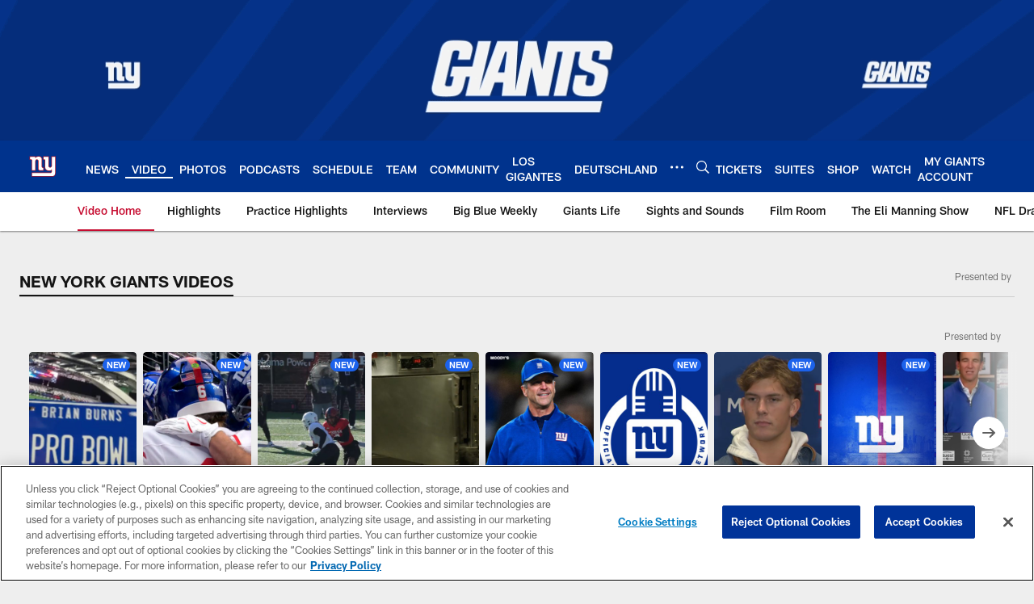

--- FILE ---
content_type: text/html
request_url: https://www.giants.com/video/
body_size: 104322
content:


<!DOCTYPE html>
    <html lang="en-US" dir="ltr" />

<head>
    <meta charset="utf-8" />
    <meta http-equiv="X-UA-Compatible" content="IE=edge,chrome=1" />
    <meta name="viewport" content="width=device-width, initial-scale=1.0" />

  <link rel="dns-prefetch" href="//nflenterprises.tt.omtrdc.net" crossorigin>

  <link rel="preconnect" href="//securepubads.g.doubleclick.net" crossorigin>
    <link rel="preconnect" href="//cdn.onesignal.com" crossorigin>






<title>Giants Videos  | New York Giants &#x2013; Giants.com</title>
<meta name="description" content="New York Giants Videos: The official source of the latest Giants videos, New York Giants highlights, interviews, tv shows, web shows, Big Blue Kickoff Live" />
<meta name="keywords" content="" />

<meta property="og:title" content="New York Football Giants | Giants.com" />
<meta property="og:description" content="New York Giants Video: The official source of the latest Giants videos, New York Giants highlights, interviews, tv shows, web shows, Big Blue Kickoff Live" />
<meta property="og:type" />
<meta property="og:url" content="https://www.giants.com/video/" />
<meta property="og:site_name" />
<meta property="og:locale" content="en-US" />
<meta property="og:image" content="" />
<meta property="og:image:type" content="image/jpeg" />

<meta name="twitter:card" content="summary" />
<meta name="twitter:title" content="New York Football Giants | Giants.com" />
<meta name="twitter:description" content="New York Giants Video: The official source of the latest Giants videos, New York Giants highlights, interviews, tv shows, web shows, Big Blue Kickoff Live" />
<meta name="twitter:image:src" content="" />
<meta name="twitter:site" content="@" />

<link rel="canonical" href="https://www.giants.com/video/" />  <meta content="286845273454" property="fb:pages" />
  <meta content="app-id=462249608, app-argument=https://www.giants.com/video/" name="apple-itunes-app" />
  <link href="/manifest.json" rel="manifest" />
  


<link rel="icon" href="https://static.clubs.nfl.com/giants/t5vpvevglvtyq1uw3hgj" />

<link rel="preload" href="https://www.giants.com/compiledassets/assets/fonts/NFL/All-ProDisplayC/All-ProDisplayC-Bold.woff2" as="font" type="font/woff2" crossorigin="anonymous"><link rel="preload" href="https://www.giants.com/compiledassets/assets/fonts/NFL/All-ProDisplayC/All-ProDisplayC-BoldItalic.woff2" as="font" type="font/woff2" crossorigin="anonymous"><link rel="preload" href="https://www.giants.com/compiledassets/assets/fonts/NFL/All-ProSans/All-ProSans--bold.woff2" as="font" type="font/woff2" crossorigin="anonymous"><link rel="preload" href="https://www.giants.com/compiledassets/assets/fonts/NFL/All-ProSans/All-ProSans--boldItalic.woff2" as="font" type="font/woff2" crossorigin="anonymous"><link rel="preload" href="https://www.giants.com/compiledassets/assets/fonts/NFL/All-ProSans/All-ProSans--regular.woff2" as="font" type="font/woff2" crossorigin="anonymous"><link rel="preload" href="https://www.giants.com/compiledassets/assets/fonts/NFL/All-ProSans/All-ProSans--regularItalic.woff2" as="font" type="font/woff2" crossorigin="anonymous"><link rel="preload" href="https://www.giants.com/compiledassets/assets/fonts/NFL/All-ProStats/All-ProStats--bold.woff2" as="font" type="font/woff2" crossorigin="anonymous"><link rel="preload" href="https://www.giants.com/compiledassets/assets/fonts/NFL/All-ProStats/All-ProStats--medium.woff2" as="font" type="font/woff2" crossorigin="anonymous"><link rel="preload" href="https://www.giants.com/compiledassets/assets/fonts/NFL/All-ProStats/All-ProStats--regular.woff2" as="font" type="font/woff2" crossorigin="anonymous"><link rel="preload" href="https://www.giants.com/compiledassets/assets/fonts/NFL/Druk/Druk--Bold.woff" as="font" type="font/woff" crossorigin="anonymous"><link rel="preload" href="https://www.giants.com/compiledassets/assets/fonts/NFL/Druk/Druk--BoldItalic.woff" as="font" type="font/woff" crossorigin="anonymous"><link rel="preload" href="https://www.giants.com/compiledassets/assets/fonts/NFL/Druk/Druk--SuperItalic.woff" as="font" type="font/woff" crossorigin="anonymous"><link rel="preload" href="https://www.giants.com/compiledassets/assets/fonts/NFL/Saira/Saira--Black.woff" as="font" type="font/woff" crossorigin="anonymous"><link rel="preload" href="https://www.giants.com/compiledassets/assets/fonts/NFL/Saira/Saira--Bold.woff" as="font" type="font/woff" crossorigin="anonymous"><link rel="preload" href="https://www.giants.com/compiledassets/assets/fonts/NFL/Saira/Saira--ExtraBold.woff" as="font" type="font/woff" crossorigin="anonymous"><link rel="preload" href="https://www.giants.com/compiledassets/assets/fonts/NFL/Saira/Saira--ExtraLight.woff" as="font" type="font/woff" crossorigin="anonymous"><link rel="preload" href="https://www.giants.com/compiledassets/assets/fonts/NFL/Saira/Saira--Light.woff" as="font" type="font/woff" crossorigin="anonymous"><link rel="preload" href="https://www.giants.com/compiledassets/assets/fonts/NFL/Saira/Saira--Medium.woff" as="font" type="font/woff" crossorigin="anonymous"><link rel="preload" href="https://www.giants.com/compiledassets/assets/fonts/NFL/Saira/Saira--Regular.woff" as="font" type="font/woff" crossorigin="anonymous"><link rel="preload" href="https://www.giants.com/compiledassets/assets/fonts/NFL/Saira/Saira--SemiBold.woff" as="font" type="font/woff" crossorigin="anonymous"><link rel="preload" href="https://www.giants.com/compiledassets/assets/fonts/NFL/Saira/Saira--Thin.woff" as="font" type="font/woff" crossorigin="anonymous">

<link href="https://www.giants.com/compiledassets/css/base.css?_t=016f1acd1cfdb374f5ca0a30c05cd6a8" rel="preload" as="style" crossorigin type="text/css" /><link href="https://www.giants.com/compiledassets/css/base.css?_t=016f1acd1cfdb374f5ca0a30c05cd6a8" rel="stylesheet" type="text/css" />  <link rel="preload" as="style" href="https://www.giants.com/compiledassets/theming/95dcd3ae2313d47a070499355ebcc60f" crossorigin/>
  <link rel="stylesheet" type="text/css" href="https://www.giants.com/compiledassets/theming/95dcd3ae2313d47a070499355ebcc60f" />
<script>
  // Picture element HTML5 shiv
  document.createElement("picture");
  window.baseUrl = "https://www.giants.com";
  window.fbappid = "2091918087507333";
  window.marketoHostName = "";
</script>
  


  <!-- OneTrust Cookies Consent Notice start -->
  <script src="https://cdn.cookielaw.org/scripttemplates/otSDKStub.js"
          type="text/javascript" charset="UTF-8"
          data-domain-script="a844d35d-44b3-45f4-aaa6-89e02699098f"></script>



<script type="text/javascript">
  function OptanonWrapper() {
    oneTrustAppendScriptHelper();
    oneTrustInsertScriptHelper();
    oneTrustDataRequire();
    setAdsRestrictDataProcessingLocalStorage();
    refreshPageAfterCookiesSettingsChange();
    showCookiesMessageForHiddenModules();
  }

  function showCookiesMessageForHiddenModules() {
    var dataOneTrustHiddenMessages = document.querySelectorAll('[data-onetrust-hidden-message]');
    if (!dataOneTrustHiddenMessages) {
      return;
    }

    ///1. For each module with hidden message div
    dataOneTrustHiddenMessages.forEach(function (element) {
      ///2. Check for the cookie categories attribute
      var cookieCategories = element.getAttribute('data-onetrust-category-hidden-message');
      if (!cookieCategories) {
        return;
      }

      ///3. Split the cookie categories string
      var splittedCategories = cookieCategories.split('-');
      ///4. If the module cookie categories are not all included in the window.OnetrustActiveGroups
      if (!splittedCategories.every(c => window.OnetrustActiveGroups.includes(c))) {
        ///Update the hidden message text based on the metadata
        element.innerHTML = 'You are unable to interact with this content due to your Cookie Consent choices, you can enable cookies in the footer by selecting Cookie Settings.';
        ///Show the message removing the hidden class
        element.classList.remove('nfl-u-visibility-hidden');
      }
    });
  }

  function oneTrustInsertScriptHelper() {
    /// Docs: https://my.onetrust.com/s/article/UUID-518074a1-a6da-81c3-be52-bae7685d9c94#UUID-518074a1-a6da-81c3-be52-bae7685d9c94_N1690409864050
    var scriptsToInsert = document.querySelectorAll('[data-onetrust-insert-script]');
    if (!scriptsToInsert) {
      return;
    }

    scriptsToInsert.forEach(function (element) {
      var isAsync = element.hasAttribute('async');
      var srcValue = element.getAttribute('data-src');
      var cookieCategory = element.getAttribute('data-onetrust-category');

      window.OneTrust.InsertScript(srcValue, 'head', null, null, cookieCategory, isAsync);
    });
  }

  function oneTrustAppendScriptHelper() {
    ///Custom logic (i.e.: for Microsoft Dynamics v1)
    var scriptsToAppend = document.querySelectorAll('[data-onetrust-append-script-custom]');
    if (!scriptsToAppend) {
      return;
    }

    scriptsToAppend.forEach(function (element) {
      var cookieCategory = element.getAttribute('data-onetrust-category');
      if (window.OnetrustActiveGroups.indexOf(cookieCategory) === -1) {
        return;
      }

      var source = element.getAttribute('data-src');
      if (source) {
        //We need to add a new DOM node containing 'src' to fire the MutationObserver and load the script
        var clonedNode = element.cloneNode(true);
        clonedNode.setAttribute('src', source);
        clonedNode.removeAttribute('data-onetrust-append-script-custom');
        clonedNode.removeAttribute('data-src');
        element.replaceWith(clonedNode);
        return;
      }

      var type = element.getAttribute('type');
      if (type && type == 'text/plain') {
        //We need to add a timeout to be sure that this script is loaded after the first one
        var timeOutScript;
        clearTimeout(timeOutScript);

        timeOutScript = setTimeout(function () {
          //We need to add a new DOM node containing 'src' to fire the MutationObserver and load the script
          var clonedNode = element.cloneNode(true);
          clonedNode.setAttribute('type', "text/javascript");
          clonedNode.removeAttribute('data-onetrust-append-script-custom');
          element.replaceWith(clonedNode);
        }, 2000);
      }
    });
  }

  function oneTrustDataRequire() {
    /// Custom method for the 'data-require' modules
    var dataOneTrustRequireItems = document.querySelectorAll('[data-onetrust-require]');
    if (!dataOneTrustRequireItems) {
      return;
    }

    dataOneTrustRequireItems.forEach(function (element) {
      var cookieCategory = element.getAttribute('data-onetrust-category');
      if (window.OnetrustActiveGroups.indexOf(cookieCategory) === -1) {
        return;
      }

      var dataRequire = element.getAttribute('data-onetrust-require');

      //We need to add a new DOM node containing 'data-require' to fire the MutationObserver in the requireModule.js and load the data-require script
      var clonedNode = element.cloneNode(true);
      clonedNode.setAttribute('data-require', dataRequire);
      clonedNode.removeAttribute('data-onetrust-require');
      element.replaceWith(clonedNode);
    });
  }

  function setAdsRestrictDataProcessingLocalStorage() {
    if (window.OnetrustActiveGroups.indexOf('C0004') > 0) {
      localStorage.setItem('user.restrictDataProcessing', 0);
    }
    else {
      localStorage.setItem('user.restrictDataProcessing', 1);
    }
  }

  function getCookie(name) {
    /// function to pull cookie value
    var value = "; " + document.cookie;
    var parts = value.split("; " + name + "=");
    if (parts.length == 2) return parts.pop().split(";").shift();
  }

  function refreshPageAfterCookiesSettingsChange() {
    /// Docs: https://my.onetrust.com/s/article/UUID-534defd9-7ec8-fc0e-78bf-8dce8c6c5593?language=en_US
    var OABCcookieName = "OptanonAlertBoxClosed";
    var bannerAcceptBtn = document.getElementById("onetrust-accept-btn-handler");
    var pcAllowAllBtn = document.getElementById("accept-recommended-btn-handler");
    var pcRejectAllBtn = document.getElementById("onetrust-reject-all-handler");
    var pcSaveBtn = document.getElementsByClassName("save-preference-btn-handler onetrust-close-btn-handler")[0];
    var pcRefuseAllBtn = document.getElementsByClassName("ot-pc-refuse-all-handler")[0];
    var OABCcookie = getCookie(OABCcookieName);

    // IF logic needed here because ot-banner-sdk DIV is not injected on page loads if banner is not exposed
    if (!OABCcookie && bannerAcceptBtn) {
      bannerAcceptBtn.addEventListener('click', function () {
        window.console.log("Allowed all via Banner");
        window.location.reload();
      });
    }
    if (pcAllowAllBtn) {
      pcAllowAllBtn.addEventListener('click', function () {
          window.console.log("Allowed all via Preference Center");
          window.location.reload();
      });
    }
    if (pcRejectAllBtn) {
      pcRejectAllBtn.addEventListener('click', function () {
        window.console.log("Rejected all via Preference Center");
        window.location.reload();
      });
    }
    if (pcSaveBtn) {
      pcSaveBtn.addEventListener('click', function () {
          setTimeout(() => {
              window.console.log("Set custom settings via Preference Center");
              window.location.reload();
          }, 1000) //quick timeout so that the consent receipt can be sent and the cookie can be updated
      });
    }
    if (pcRefuseAllBtn) {
      pcRefuseAllBtn.addEventListener('click', function () {
        window.console.log("Rejected all via Preference Center");
        window.location.reload();
      });
    }
  }
</script>  <!-- OneTrust Cookies Consent Notice end -->
  <!-- IAB CCPA script start -->
  <!-- IAB CCPA script end -->

  <script type="text/javascript">
    window.googletag = window.googletag || {};
    window.googletag.cmd = window.googletag.cmd || [];
    window.googletag.secureSignalProviders = window.googletag.secureSignalProviders || [];
  </script>
  <script async defer src="https://securepubads.g.doubleclick.net/tag/js/gpt.js"></script>
  <script type="text/javascript" src="https://imasdk.googleapis.com/js/sdkloader/gpt_proxy.js"></script>
  


<script type="text/javascript">
  window.gptconfig = {};
  var googletag = googletag || {};
  googletag.cmd = googletag.cmd || [];
  googletag.secureSignalProviders = googletag.secureSignalProviders || [];
  window.gptSlots = [];
  var advPageInfo = {"Sections":["video"],"AdUnitName":"video","IsCustom":false};
  var adUnitName = advPageInfo.AdUnitName;
  var leagueAdvId = '/4595/nfl.clubsites/nyg';
  var clubAdvId = '/4595/team.nyg/';
  var testParameter = '';
window.adUnit = clubAdvId + adUnitName;
  var screenWidth = window.innerWidth;
  var companionSize = [[0, 0]];
  if (screenWidth > 1024) {
    companionSize = [[970, 90], [728, 90]];
  }
  else if (screenWidth > 760 && screenWidth <= 1024) {
    companionSize = [[728, 90]];
  } 
  else if (screenWidth > 100 && screenWidth <= 760) {

    companionSize = [[320, 50]]
  } 

  googletag.cmd.push(function() {
    gptconfig.responsiveMappings = {};
    gptconfig.responsiveMappings['leaderboard'] = googletag.sizeMapping().addSize([1024, 1],
      [
        [728, 90],
        [970, 250],
        [970, 90]
      ]).addSize([100, 1],
      [
        [300, 250],
        [320, 50]
      ]).addSize([0, 0], []).build();
    gptconfig.responsiveMappings['leaderboardleague'] = googletag.sizeMapping().addSize([1024, 1],
      [
        [728, 90]
      ]).addSize([100, 1],
      [
        [320, 50]
      ]).addSize([0, 0], []).build();
    gptconfig.responsiveMappings['mrec'] = googletag.sizeMapping().addSize([100, 1],
      [
        [300, 250]
      ]).addSize([0, 0], []).build();
    gptconfig.responsiveMappings['mrec-photogallery'] = googletag.sizeMapping().addSize([1024, 1],
      [
        [300, 600],
        [300, 250]
      ]).addSize([100, 1],
      [
        [300, 250]
      ]).addSize([0, 0], []).build();
    gptconfig.responsiveMappings['mrec-photogallery-list'] = googletag.sizeMapping().addSize([1024, 1],
      [
        [728, 90],
        [970, 250],
        [970, 90]
      ]).addSize([100, 1],
      [
        [300, 250],
        [320, 50]
      ]).addSize([0, 0], []).build();
    gptconfig.responsiveMappings['package-c'] = googletag.sizeMapping().addSize([1024, 1],
      [
        [300, 600]
      ]).addSize([100, 1],
      [
        [300, 250]
      ]).addSize([0, 0], []).build();
    gptconfig.responsiveMappings['package-b'] = googletag.sizeMapping().addSize([1024, 1],
      [
        [160, 600]
      ]).addSize([100, 1],
      [
        [300, 250]
      ]).addSize([0, 0], []).build();
    gptconfig.responsiveMappings['presented-by'] = googletag.sizeMapping().addSize([1024, 1],
      [
        [100, 30]
      ]).addSize([100, 1],
      [
        [100, 30],
        [30, 30]
      ]).addSize([0, 0], []).build();
    gptconfig.responsiveMappings['club-premium'] = googletag.sizeMapping().addSize([1024, 1],
      [
        [728, 90],
        [970, 90],
        [970, 250]
      ]).addSize([760, 1],
      [
        [728, 90],
        [320, 50]
      ]).addSize([100, 1],
      [
        [320, 50],
        [300, 100]
      ]).addSize([0, 0], []).build();
    gptconfig.responsiveMappings['companion'] = googletag.sizeMapping().addSize([1024, 1],
      [
        [728, 90],
        [970, 90]
      ]).addSize([760, 1], [
        [728, 90]
      ]).addSize([100, 1],
      [
        [320, 50]
      ]).addSize([0, 0], []).build();
    gptconfig.responsiveMappings['interstitials'] = googletag.sizeMapping().addSize([1024, 1],
      [
        [1, 4]
      ]).addSize([760, 1],
      [
        [3, 4]
      ]).addSize([100, 1],
      [
        [3, 4]
      ]).addSize([0, 0], []).build();
    gptconfig.responsiveMappings['728x90-320x50-only'] = googletag.sizeMapping().addSize([1024, 1],
      [
        [320, 50],
        [728, 90]
      ]).addSize([100, 1],
      [
        [320, 50]
      ]).addSize([0, 0], []).build();
    gptconfig.responsiveMappings['300x250-only'] = googletag.sizeMapping().addSize([100, 1],
      [
        [300, 250]
      ]).addSize([0, 0], []).build();
    gptconfig.responsiveMappings['728x90-320x50-300x250'] = googletag.sizeMapping().addSize([1024, 1],
      [
        [300, 250],
        [320, 50],
        [728, 90],
      ]).addSize([100, 1],
      [
        [300, 250],
        [320, 50]
        ]).addSize([0, 0], []).build();

    gptconfig.responsiveMappings["draft-strip"] = googletag.sizeMapping()
      .addSize([0, 0], [
        [220, 32]
    ]).build();

    gptconfig.adSizes = [
      [728, 90],
      [970, 250],
      [970, 90],
      [300, 250],
      [320, 50],
      [300, 600],
      [160, 600],
      [300, 60],
      [300, 100],
      [1, 4],
      [3, 4]
    ];

    gptconfig.companionSize = companionSize;
  });
</script>

  
  


  



<script type="text/javascript" src="https://content.usestoryteller.com/javascript-sdk/10.13.0/dist/storyteller.min.js"></script>
<script type="text/javascript">
(function () {
  // Replace this with your own API key. You can reach out to hello@getstoryteller.com
  // to obtain an API key.
  const API_KEY = '00f416c8-a555-4b34-b099-f3f904ad74ac';

  let row1;
  let row2;
  let row3;
  let row4;

  const mobileMediaQuery = window.matchMedia("(max-width: 767px)");
  let gridColumnValue;

  function getGridColumn(mobileMediaQuery) {
    if (mobileMediaQuery.matches) {
      gridColumnValue = 2;
    }
    else {
      gridColumnValue = 6
    }
  }

  getGridColumn(mobileMediaQuery);
  mobileMediaQuery.addEventListener("change", getGridColumn);

  const customTheme = new Storyteller.UiTheme({
    light: {
      lists: {
        grid: {
          columns: gridColumnValue,
        },
        backgroundColor: '#EEEEEE',
      },
      storyTiles: {
        rectangularTile: {
          showGradient: true,
        },
        circularTile: {
          title: {
            readTextColor: '#1A1A1A',
            unreadTextColor: '#1A1A1A',
          },
        },
      },
    },
    dark: {
      lists: {
        grid: {
          columns: gridColumnValue,
        },
        backgroundColor: '#EEEEEE',
      },
      storyTiles: {
        rectangularTile: {
          showGradient: true,
        },
        circularTile: {
          title: {
            readTextColor: '#1A1A1A',
            unreadTextColor: '#1A1A1A',
          },
        },
      },
    },
  });

  ready(function () {
    // This call should be made before initializing any Storyteller rows
    // For more information see https://www.getstoryteller.com/documentation/web/quickstart
    Storyteller.sharedInstance.initialize(API_KEY).then(function () {
      initializeStoryLists();
    });

    const useUltrasafeSdk = 'False' === "False" || 'False' === "false" ? false : true;

    const PERFORMANCE_COOKIES_GROUP = "C0002";
    const FUNCTIONAL_COOKIES_GROUP = "C0003";
    const TARGETING_COOKIES_GROUP = "C0004";

    function setStorytellerEventTrackingOptions() {
      const oneTrustCookie = getCookie("OptanonConsent") || "";
      const privacyGroups =
        new URLSearchParams(oneTrustCookie)
         .get("groups")
         ?.split(",")
         .map((group) => group.trim()) || [];

      const checkIfGroupIsEnabled = (group) => privacyGroups.includes(`${group}:1`);

      const eventTrackingOptions = {
        enableFullVideoAnalytics: false,
        enableFunctionalCookies: checkIfGroupIsEnabled(FUNCTIONAL_COOKIES_GROUP),
        enablePersonalization: checkIfGroupIsEnabled(TARGETING_COOKIES_GROUP),
        enableStorytellerTracking: checkIfGroupIsEnabled(TARGETING_COOKIES_GROUP),
        enableUserActivityTracking: checkIfGroupIsEnabled(TARGETING_COOKIES_GROUP),
        enableRemoteViewingStore: !useUltrasafeSdk // If using UltraSafe SDK, disable remote viewing store
      };

      
      Storyteller.sharedInstance.eventTrackingOptions = eventTrackingOptions;
    }

    function getCookie(name) {
      if (typeof document === "undefined") return null;
        const cookies = document.cookie;
        const cookiePrefix = `${name}=`;

        let startIndex = cookies.indexOf(`; ${cookiePrefix}`);

      if (startIndex === -1) {
        startIndex = cookies.indexOf(cookiePrefix);
        if (startIndex !== 0) return null;
      } else {
        startIndex += 2;
      }

      let endIndex = document.cookie.indexOf(";", startIndex);

      if (endIndex === -1) {
        endIndex = cookies.length;
      }

      return decodeURI(
        cookies.substring(startIndex + cookiePrefix.length, endIndex)
      );
     }

     if (document.readyState !== "loading") {
       setStorytellerEventTrackingOptions();
     } else {
       document.addEventListener(
         "DOMContentLoaded",
         setStorytellerEventTrackingOptions
     );
    }

    Storyteller.sharedInstance.theme = customTheme;

    Storyteller.sharedInstance.enableLogging();
  });

  function initializeStoryLists() {
    const row1Id = '&#x27;home-story&#x27;';
    const row2Id = '';
    const row3Id = '';
    const row4Id = '';
    
    if(row1Id){
      row1 = new Storyteller.StorytellerStoriesRowView('row1', ['home-story']);
      row1.configuration = {
        basename: 'row1',
        displayLimit: 20,
        theme: customTheme,
      };
    }

    if(row2Id){
      row2 = new Storyteller.StorytellerStoriesRowView('row2', []);
      row2.configuration = {
        basename: 'row2',
        displayLimit: 20,
        theme: customTheme,
      };
    }

    if(row3Id){
      row3 = new Storyteller.StorytellerStoriesRowView('row3', []);
      row3.configuration = {
        basename: 'row3',
        displayLimit: 20,
        theme: customTheme,
      };
    }

    if(row4Id){
      row4 = new Storyteller.StorytellerStoriesRowView('row4', []);
      row4.configuration = {
        basename: 'row4',
        displayLimit: 20,
        theme: customTheme,
      };
    }
  }
})();

// This is a boilerplate function from https://youmightnotneedjquery.com/#ready
function ready(fn) {
  if (
    document.attachEvent
      ? document.readyState === 'complete'
      : document.readyState !== 'loading'
  ) {
    fn();
  } else {
    document.addEventListener('DOMContentLoaded', fn);
  }
}
</script>  <script>
    if ('serviceWorker' in navigator) {
      window.addEventListener('load', function () {
        navigator.serviceWorker.getRegistrations().then(function (registeredSevices) {
          for (var i = 0; i < registeredSevices.length; i++) {
            var sW = registeredSevices[i];
            var scriptUrl = sW && sW.active && sW.active.scriptURL;

            if (scriptUrl && scriptUrl.indexOf("OneSignal") !== -1) {
              continue;
            }

            sW.unregister().then(function (unregistered) {
              console.debug('ServiceWorker unregistration: ', unregistered);
            });            
          }

          navigator.serviceWorker.register('/push/onesignal/OneSignalSDKWorker.js', {scope: '/push/onesignal/'});
          navigator.serviceWorker.register('/push/onesignal/OneSignalSDKUpdaterWorker.js', {scope: '/push/onesignal/'});
        });
      });
    }
  </script>

  <script type="text/javascript">
    window._taboola = window._taboola || [];

    function filterByDmaCode(games, dmaCode) {
      return games.filter(function (game) {
        return Array.isArray(game.DmaCodes) && game.DmaCodes.includes(dmaCode);
      });
    }

    const rawToken = localStorage.getItem('nfl.refreshableToken.v3') || "";
    const parsed = JSON.parse(rawToken);
    let dmaCode = parsed?.rawData?.dmaCode || '-1';

    var nationalGameAvailability = 'no game';
    var localGameAvailability = 'no game';

    if (dmaCode && dmaCode !== '-1') {
      var nationalGames = [{"Description":"The Seahawks and Patriots battle for the Lombardi Trophy in Super Bowl LX at Levi's Stadium.","Title":"Seattle Seahawks vs. New England Patriots","StartTime":"2026-02-08T23:30:00.000Z","EndTime":"2026-02-09T03:30:00.000Z","GameTerritory":"NATIONAL","GameId":"404ef5b1-fa62-11f0-9442-5911216651e2","Week":"4","DmaCodes":["734","644","634","613","693","747","676","651","625","862","767","725","762","709","627","650","687","800","749","820","759","744","881","802","819","692","671","773","642","804","737","626","801","803","764","810","740","638","825","807","868","670","752","790","813","604","643","753","618","758","662","600","811","661","828","855","609","866","616","770","722","603","605","839","678","612","657","755","624","765","611","743","757","628","745","766","821","495","756","751","636","724","789","493","633","682","637","635","623","798","771","631","619","754","760","691","520","525","648","529","544","512","571","502","557","583","598","577","506","504","519","535","517","500","531","710","505","622","542","702","550","675","534","565","513","649","539","536","566","658","711","717","514","538","596","679","516","551","546","545","574","521","705","656","490","526","510","718","537","541","558","522","553","515","602","570","640","503","669","501","647","639","592","588","736","547","532","641","563","652","582","540","686","632","509","548","523","508","560","511","575","576","610","606","507","564","698","573","659","555","569","597","527","561","617","554","673","528","530","581","491","584","533","716","549","630","559","556","543","552","524","518","746","567"],"NflSeason":"2025"},{"Description":"Seattle Seahawks y New England Patriots se enfrentan de nuevo desde 2015 para el Super Bowl LX.","Title":"Super Bowl LX","StartTime":"2026-02-08T23:30:00.000Z","EndTime":"2026-02-09T03:30:00.000Z","GameTerritory":"NATIONAL","GameId":"404ef5b1-fa62-11f0-9442-5911216651e2","Week":"4","DmaCodes":["490","491","493","495","500","501","502","503","504","505","506","507","508","509","510","511","512","513","514","515","516","517","518","519","520","521","522","523","524","525","526","527","528","529","530","531","532","533","534","535","536","537","538","539","540","541","542","543","544","545","546","547","548","549","550","551","552","553","554","555","556","557","558","559","560","561","563","564","565","566","567","569","570","571","573","574","575","576","577","581","582","583","584","588","592","596","597","598","600","602","603","604","605","606","609","610","611","612","613","616","617","618","619","622","623","624","625","626","627","628","630","631","632","633","634","635","636","637","638","639","640","641","642","643","644","647","648","649","650","651","652","656","657","658","659","661","662","669","670","671","673","675","676","678","679","682","686","687","691","692","693","698","702","705","709","710","711","716","717","718","722","724","725","734","736","737","740","743","744","745","746","747","749","751","752","753","754","755","756","757","758","759","760","762","764","765","766","767","770","771","773","789","790","798","800","801","802","803","804","807","810","811","813","819","820","821","825","828","839","855","862","866","868","881"],"NflSeason":"2025"},{"Description":"The Seahawks and Patriots battle for the Lombardi Trophy in Super Bowl LX at Levi's Stadium.","Title":"Seattle Seahawks vs. New England Patriots","StartTime":"2026-02-08T23:30:00.000Z","EndTime":"2026-02-09T03:30:00.000Z","GameTerritory":"NATIONAL","GameId":"404ef5b1-fa62-11f0-9442-5911216651e2","Week":"4","DmaCodes":["000"],"NflSeason":"2025"},{"Description":"The Seahawks and Patriots battle for the Lombardi Trophy in Super Bowl LX at Levi's Stadium.","Title":"Seattle Seahawks vs. New England Patriots","StartTime":"2026-02-08T23:30:00.000Z","EndTime":"2026-02-09T03:30:00.000Z","GameTerritory":"NATIONAL","GameId":"404ef5b1-fa62-11f0-9442-5911216651e2","Week":"4","DmaCodes":["000"],"NflSeason":"2025"},{"Description":"The Seahawks and Patriots battle for the Lombardi Trophy in Super Bowl LX at Levi's Stadium.","Title":"Seattle Seahawks vs. New England Patriots","StartTime":"2026-02-08T23:30:00.000Z","EndTime":"2026-02-09T03:30:00.000Z","GameTerritory":"NATIONAL","GameId":"404ef5b1-fa62-11f0-9442-5911216651e2","Week":"4","DmaCodes":["000"],"NflSeason":"2025"},{"Description":"The Seahawks and Patriots battle for the Lombardi Trophy in Super Bowl LX at Levi's Stadium.","Title":"Seattle Seahawks vs. New England Patriots","StartTime":"2026-02-08T23:30:00.000Z","EndTime":"2026-02-09T03:30:00.000Z","GameTerritory":"NATIONAL","GameId":"404ef5b1-fa62-11f0-9442-5911216651e2","Week":"4","DmaCodes":["000"],"NflSeason":"2025"}];
      var regionalGames = [];

      var filteredNational = dmaCode ? filterByDmaCode(nationalGames, dmaCode) : [];
      var filteredRegional = dmaCode ? filterByDmaCode(regionalGames, dmaCode) : [];

      if (filteredNational.length > 0) {
        var nationalIds = [];
        for (var i = 0; i < filteredNational.length; i++) {
          nationalIds.push(filteredNational[i].GameId);
        }
        nationalGameAvailability = nationalIds.join(',');
      }

      if (filteredRegional.length > 0) {
        var regionalIds = [];
        for (var j = 0; j < filteredRegional.length; j++) {
          regionalIds.push(filteredRegional[j].GameId);
        }
        localGameAvailability = regionalIds.join(',');
      }
    }

    var trackingPageInfo = {"SiteSection":"video","SiteSubsection":"video","PageDetail":"landing","PageDetailSuffix":""};
    var utag_data = {
      page_type: 'landing',
      siteName: 'giants',
      teamAbbr: 'nyg',
      optimizedFor: 'desktop',
      responsiveState: window.innerWidth < 1024 ? 'mobile' : 'desktop',
      siteLanguage: 'EN',
      partner: 'Deltatre',
      siteSection: trackingPageInfo.SiteSection,
      siteSubsection: trackingPageInfo.SiteSubsection,
      pageDetail: trackingPageInfo.PageDetail,
      pageState: 'no cp',
      adBlock: 'false',
      adPlacement: 'na',
      buildNumber: '2.0.0.0',
      nationalGameAvailability: nationalGameAvailability,
      localGameAvailability: localGameAvailability
    };
    var identityProvider = localStorage.getItem('identityProvider');
    if (identityProvider && identityProvider.length) {
      utag_data['identityProvider'] = JSON.parse(identityProvider);
    }
    window.fireVirtualPageEvent = '';
  </script>

    <script data-onetrust-insert-script data-src=https://cdn.onesignal.com/sdks/OneSignalSDK.js data-onetrust-category=C0004 async></script>
    <script type="text/plain"
      class="optanon-category-C0004">
          var OneSignal = window.OneSignal || [];

      OneSignal.SERVICE_WORKER_PATH = '/push/onesignal/OneSignalSDKWorker.js';
      OneSignal.SERVICE_WORKER_UPDATER_PATH = '/push/onesignal/OneSignalSDKUpdaterWorker.js';
      OneSignal.SERVICE_WORKER_PARAM = { scope: '/push/onesignal/' };

          OneSignal.push(function () {
            OneSignal.init({
              appId: "144b88d5-6314-46e4-9ba3-3227ecddb3be",
            });
          });

          // Set how many page visits till show prompt again
          var numVisitsTrigger = 20;

          if (typeof localStorage !== "undefined") {
            var visitNumber = parseInt(localStorage.getItem("visitNumber"), 10);
            if (!isNaN(visitNumber)) {
              visitNumber += 1;
            } else {
              visitNumber = 0;
            }
            localStorage.setItem("visitNumber", visitNumber);
            // If visitNumber is a multiple of numVisitsTrigger
            if ((visitNumber % numVisitsTrigger) === 0) {
              OneSignal.push(function () {
                OneSignal.getTags(function (tags) {
                  var tagsValues = Object.values(tags);
                  // If at least one category tag has been selected (it means that the user has subscribed)
                  if (tagsValues.filter(x => x === '1').length > 0) {
                    OneSignal.showCategorySlidedown();
                  }
                })
              });
            }
          }
      </script>

  <script type="text/javascript">
    window.environment = "clubs";
  </script>

  <script type="text/javascript">
    var adBlockEnabled = false;
    try {
      var testAd = document.createElement('div');
      testAd.innerHTML = '&nbsp;';
      testAd.className = 'adsbox';
      document.body.appendChild(testAd);
      if (testAd.offsetHeight === 0) {
        adBlockEnabled = true;
      }
      testAd.remove();
    }
    catch (e) { }
    if (utag_data) {
      utag_data.adBlock = '' + adBlockEnabled;
    }
  </script>
  <script type="text/javascript">
    utag_data.pageDetail = trackingPageInfo.PageDetailSuffix ? (utag_data.pageDetail + ':' + trackingPageInfo.PageDetailSuffix) : utag_data.pageDetail;
    var utag_data = window.utag_data || {};
    var utagParts = [utag_data.siteName, utag_data.siteSection, utag_data.siteSubsection, utag_data.pageDetail];
    var pageName = [];
    for (var i = 0; i < utagParts.length; i++) {
      var part = utagParts[i];
      if (part != undefined) {
        pageName.push(part);
      }
    }
    utag_data.pageName = pageName.join(':');
  </script>
  <script type="text/javascript">
    if (localStorage.getItem('user.countryCode') === null) {
      localStorage.setItem('user.countryCode', 'US');
    }
    //Enrich utag_data with countryCode value (used by the tag manager for GDPR compliance)
    utag_data.countryCode = localStorage.getItem('user.countryCode').toLowerCase();
  </script>

    <script>
      window.gigyaUrl = 'https://www.nfl.com/gigya-assets/js/gigya.js?apikey=4_mBuHtGsXVNDHn5crFoXSQQ';
      window.gigyaApiKey = '4_mBuHtGsXVNDHn5crFoXSQQ';
    </script>
    <script src=https://www.nfl.com/gigya-assets/js/gigya.js?apikey=4_mBuHtGsXVNDHn5crFoXSQQ></script>


<script type="text/javascript">
  /* Returns query string parameter from url */
  function getQueryString(key) {
    if (!key || !key.trim().length) {
      return '';
    }
    var reg = new RegExp('[?&]' + key + '=([^&#]*)', 'i');
    var queryString = reg.exec(window.location.search);

    return queryString ? queryString[1] : '';
  }
  
  /* Verifies if the feature flag is set in the url & saves it to session storage */
  function hasFlag(flag) {
    const key = flag + '_exists';

    var result = window.location.search.toLowerCase().includes(flag.toLowerCase());
    const sessionResult = sessionStorage.getItem(key);

    if (result) {
      sessionStorage.setItem(key, [result]);

    }
    else if (sessionResult) {
      result = !!sessionResult;
    }

    return result;
  }

  /* Gets the value of a feature flag, also verifies if the
  feature flag is set in the url & saves it to session storage */
  function getFlag(flag) {
    const key = flag + '_value';

    var result = getQueryString(flag);
    const sessionResult = sessionStorage.getItem(key);

    if (result) {
      sessionStorage.setItem(key, [result]);
    }
    else if (sessionResult) {
      result = sessionResult;
    }

    return result;
  }

  window.nflLibHostName = "p.nfltags.com";

  if (hasFlag('nflHash')) {
    window.nflLibPath = '/nfl/releases/' + getFlag('nflHash');
  }
  else if (hasFlag('prHash')) {
    window.nflLibPath = '/nfl/pullrequests/' + getFlag('prHash');
  }
  else {
    window.nflLibPath = '/nfl/live';
  }
</script>

</head>
<body class=" nfl-is-club-site" data-mode="" style=" ">
  <a class="d3-u-block-bypass d3-u-block-bypass--with-size" href="#main-content" tabindex="0">
    <span>Skip to main content</span>
  </a>
    <!-- Interstitial OOP SLOT  -->
    <div id="oop" style="text-align: center;"></div>
    <!-- Background-Skin SLOT -->
    <div id="background_skin" style="text-align: center;"></div>
  






<div class="d3-l-wrap">










<div class="d3-o-header__branded-header ">
    <a href="http://www.giants.com"
     data-link_siteName
     data-link_module="Branded Header"
     data-link_type="_header"
     data-link_url="http://www.giants.com"
     data-link_name="New York Giants homepage">
      
    <picture is-lazy="/t_lazy">
      <!--[if IE 9]><video style="display: none;"><![endif]-->
      <source data-srcset="https://static.clubs.nfl.com/image/upload/v1753279728/giants/yx4hnpudbemy0sv6avdr.gif"
              media="(min-width: 1024px)">
      <source data-srcset="https://static.clubs.nfl.com/image/upload/v1753281963/giants/r8jr8phcmeb6vldvirtz.gif"
              media="(min-width: 320px)">
      <!--[if IE 9]></video><![endif]-->
      <img data-src="https://static.clubs.nfl.com/image/upload/v1753279728/giants/yx4hnpudbemy0sv6avdr.gif"
           src="[data-uri]"
           class="img-responsive"
            alt="New York Giants homepage"  />
    </picture>
    
    </a>
  <div class="d3-o-header__branded-header__sponsor">
    <script type="text/javascript">
            var googletag = window.googletag || {};
            googletag.cmd = window.googletag.cmd || [];
            googletag.secureSignalProviders = window.googletag.secureSignalProviders || [];
            var slot = slot || {}; //some modules call this more than once so we check if slot is already set.
            googletag.cmd.push(function () {
              gptSlots.push(
                slot['bc3461a4-8afb-4fdf-9a45-bd49f24be588'] = googletag
                  .defineSlot(adUnit, gptconfig.adSizes, 'bc3461a4-8afb-4fdf-9a45-bd49f24be588')
                  .setTargeting('slot', 'brandedspon')
                  .defineSizeMapping(gptconfig.responsiveMappings['presented-by'])
.addService(googletag.pubads())
              );});
        if (typeof(__iasPET) !== 'undefined') {
          googletag.cmd.push(function() {
            var newSlot = window.slot['bc3461a4-8afb-4fdf-9a45-bd49f24be588'];
            if(typeof(newSlot) === 'undefined'){
              return;
            }

            var iasPETSlots = [];
            var newSlotSizes = newSlot.getSizes().map(function(size) {
              if (size.getWidth && size.getHeight)
                return [size.getWidth(), size.getHeight()];
              else
                return [1, 1];
            });
 
            iasPETSlots.push({
              adSlotId: newSlot.getSlotElementId(),
              size: newSlotSizes,
              adUnitPath: newSlot.getAdUnitPath()
            });
 
            __iasPET.queue.push({
              adSlots: iasPETSlots,
              dataHandler: iasSingleSlotDataHandler('bc3461a4-8afb-4fdf-9a45-bd49f24be588')
            });
          });
        }
      </script><div class="d3-o-adv-block  " data-id="bc3461a4-8afb-4fdf-9a45-bd49f24be588" id="bc3461a4-8afb-4fdf-9a45-bd49f24be588"></div><script></script>
    <script type="text/javascript">
            var googletag = window.googletag || {};
            googletag.cmd = window.googletag.cmd || [];
            googletag.secureSignalProviders = window.googletag.secureSignalProviders || [];
            var slot = slot || {}; //some modules call this more than once so we check if slot is already set.
            googletag.cmd.push(function () {
              gptSlots.push(
                slot['299d12c5-a24e-4bbd-a01b-e3daa52e518d'] = googletag
                  .defineSlot(adUnit, gptconfig.adSizes, '299d12c5-a24e-4bbd-a01b-e3daa52e518d')
                  .setTargeting('slot', 'brandedspon1')
                  .defineSizeMapping(gptconfig.responsiveMappings['presented-by'])
.addService(googletag.pubads())
              );});
        if (typeof(__iasPET) !== 'undefined') {
          googletag.cmd.push(function() {
            var newSlot = window.slot['299d12c5-a24e-4bbd-a01b-e3daa52e518d'];
            if(typeof(newSlot) === 'undefined'){
              return;
            }

            var iasPETSlots = [];
            var newSlotSizes = newSlot.getSizes().map(function(size) {
              if (size.getWidth && size.getHeight)
                return [size.getWidth(), size.getHeight()];
              else
                return [1, 1];
            });
 
            iasPETSlots.push({
              adSlotId: newSlot.getSlotElementId(),
              size: newSlotSizes,
              adUnitPath: newSlot.getAdUnitPath()
            });
 
            __iasPET.queue.push({
              adSlots: iasPETSlots,
              dataHandler: iasSingleSlotDataHandler('299d12c5-a24e-4bbd-a01b-e3daa52e518d')
            });
          });
        }
      </script><div class="d3-o-adv-block  " data-id="299d12c5-a24e-4bbd-a01b-e3daa52e518d" id="299d12c5-a24e-4bbd-a01b-e3daa52e518d"></div><script></script>
  </div>
</div><header class="nfl-c-header d3-o-nav__has-secondary-nav "
        role="banner"
        data-require="modules/navigation"
        >
  <div class="d3-o-nav__wrap" data-require="modules/search">
    <a class="d3-o-nav__logo" href="https://www.giants.com" 
       title="Link to club&#x27;s homepage"
       data-event_name="click action"
       data-link_module="Header"
       data-link_type="Nav Logo"
       data-link_name="Nav Logo"
       data-link_url="/">
      

<picture><!--[if IE 9]><video style="display: none; "><![endif]--><source data-srcset="https://static.www.nfl.com/t_q-best/league/api/clubs/logos/NYG" media="(min-width:1024px)" /><source data-srcset="https://static.www.nfl.com/t_q-best/league/api/clubs/logos/NYG" media="(min-width:768px)" /><source data-srcset="https://static.www.nfl.com/t_q-best/league/api/clubs/logos/NYG" /><!--[if IE 9]></video><![endif]--><img alt="New York Giants logo" class="img-responsive" data-src="https://static.www.nfl.com/t_q-best/league/api/clubs/logos/NYG" src="[data-uri]" /></picture>
    </a>

      <nav class="d3-o-nav--primary" 
           id="mobile-expanded-menu"
           aria-label="Global links">
        <span class="d3-o-nav--title" aria-label="Primary Navigation">Primary nav</span>
        




<script type="text/javascript">
          window._DMAMenuItems = window._DMAMenuItems || [];
          window._DMAMenuItems = window._DMAMenuItems.concat([]);
        </script>    <ul class="d3-o-nav__list d3-o-list">
          <li class="d3-o-nav__item" 
             
            data-js-hook="c95353d4-8e91-4440-a134-41f0ab00d248"
            >

      <a href="https://www.giants.com/news/index"
         title="NEWS"
         
         data-link_module="Header"
         data-event_name="click action"
          data-link_type="_content-primary-nav-links" 
         data-link_name="NEWS"
         data-link_url="/news/index"
         data-link_position="1:21"
         data-custom-properties=""
         
         
         >
            <span class="d3-o-nav__item-label">
              NEWS
            </span>
      </a>
  




          </li>
          <li class="d3-o-nav__item d3-is-active" 
             
            data-js-hook="a5c716b3-2774-41d6-9580-93394e3f809d"
            >

      <a href="https://www.giants.com/video/index"
         title="VIDEO"
         
         data-link_module="Header"
         data-event_name="click action"
          data-link_type="_content-primary-nav-links" 
         data-link_name="VIDEO"
         data-link_url="/video/index"
         data-link_position="2:21"
         data-custom-properties=""
         
         
         >
            <span class="d3-o-nav__item-label">
              VIDEO
            </span>
      </a>
  




          </li>
          <li class="d3-o-nav__item" 
             
            data-js-hook="404ef83f-7bed-4e23-b42e-eb84c066ffe5"
            >

      <a href="https://www.giants.com/photos/index"
         title="PHOTOS"
         
         data-link_module="Header"
         data-event_name="click action"
          data-link_type="_content-primary-nav-links" 
         data-link_name="PHOTOS"
         data-link_url="/photos/index"
         data-link_position="3:21"
         data-custom-properties=""
         
         
         >
            <span class="d3-o-nav__item-label">
              PHOTOS
            </span>
      </a>
  




          </li>
          <li class="d3-o-nav__item" 
             
            data-js-hook="3552ab86-6adc-4a75-a8ce-777b3068d205"
            >

      <a href="https://www.giants.com/podcasts"
         title="PODCASTS"
         
         data-link_module="Header"
         data-event_name="click action"
          data-link_type="_content-primary-nav-links" 
         data-link_name="PODCASTS"
         data-link_url="/podcasts"
         data-link_position="4:21"
         data-custom-properties=""
         
         
         >
            <span class="d3-o-nav__item-label">
              PODCASTS
            </span>
      </a>
  




          </li>
          <li class="d3-o-nav__item" 
             
            data-js-hook="9472769f-6b72-428b-a8a9-4e4335aea58f"
            >

      <a href="https://www.giants.com/schedule/index"
         title="SCHEDULE"
         
         data-link_module="Header"
         data-event_name="click action"
          data-link_type="_content-primary-nav-links" 
         data-link_name="SCHEDULE"
         data-link_url="/schedule/index"
         data-link_position="5:21"
         data-custom-properties=""
         
         
         >
            <span class="d3-o-nav__item-label">
              SCHEDULE
            </span>
      </a>
  




          </li>
          <li class="d3-o-nav__item" 
             
            data-js-hook="a3ad4105-c13b-47cc-ba9d-f8206d28531f"
            >

      <a href="https://www.giants.com/team/players-roster/"
         title="TEAM"
         
         data-link_module="Header"
         data-event_name="click action"
          data-link_type="_content-primary-nav-links" 
         data-link_name="TEAM"
         data-link_url="/team/players-roster/"
         data-link_position="6:21"
         data-custom-properties=""
         
         
         >
            <span class="d3-o-nav__item-label">
              TEAM
            </span>
      </a>
  




          </li>
          <li class="d3-o-nav__item" 
             
            data-js-hook="b2e0712e-13a6-479d-9beb-45a792730512"
            >

      <a href="https://www.giants.com/community/index"
         title="COMMUNITY"
         
         data-link_module="Header"
         data-event_name="click action"
          data-link_type="_content-primary-nav-links" 
         data-link_name="COMMUNITY"
         data-link_url="/community/index"
         data-link_position="7:21"
         data-custom-properties=""
         
         
         >
            <span class="d3-o-nav__item-label">
              COMMUNITY
            </span>
      </a>
  




          </li>
          <li class="d3-o-nav__item" 
             
            data-js-hook="4f60783f-30f0-432a-86e6-ae8ca7470c57"
            >

      <a href="https://www.giants.com/los-gigantes"
         title="LOS GIGANTES"
         
         data-link_module="Header"
         data-event_name="click action"
          data-link_type="_content-primary-nav-links" 
         data-link_name="LOS GIGANTES"
         data-link_url="/los-gigantes"
         data-link_position="8:21"
         data-custom-properties=""
         
         
         >
            <span class="d3-o-nav__item-label">
              LOS GIGANTES
            </span>
      </a>
  




          </li>
          <li class="d3-o-nav__item" 
             
            data-js-hook="90f185c9-ce31-43dc-823c-456e4dd6e330"
            >

      <a href="https://www.giants.com/deutschland"
         title="DEUTSCHLAND"
         
         data-link_module="Header"
         data-event_name="click action"
          data-link_type="_content-primary-nav-links" 
         data-link_name="DEUTSCHLAND"
         data-link_url="/deutschland"
         data-link_position="9:21"
         data-custom-properties=""
         
         
         >
            <span class="d3-o-nav__item-label">
              DEUTSCHLAND
            </span>
      </a>
  




          </li>
          <li class="d3-o-nav__item d3-o-nav__item--has-submenu" 
             
            data-js-hook="e0d0717b-79fa-4bf2-9acd-ca2e972f7828"
            >

      <a href="#2ndlevel" title="..." data-value="dropdown_trigger" aria-label="More menu choices" aria-expanded="false" aria-controls="2ndlevel">
        <span class="d3-o-nav__item-label">
          



<span class="nfl-o-icon nfl-o-icon--small ">
  <svg class="nfl-o-icon--dots" viewBox="0 0 24 24"  aria-hidden="true" >
    <use xlink:href='#dots'></use>
  </svg>
</span>

        </span>
        <span class="d3-o-nav__item-icon">
          



<span class="nfl-o-icon nfl-o-icon--small ">
  <svg class="nfl-o-icon--open" viewBox="0 0 24 24"  aria-hidden="true" >
    <use xlink:href='#open'></use>
  </svg>
</span>

        </span>
      </a>
  




  <ul id="2ndlevel" class="d3-o-nav__dropdown d3-o-list d3-o-nav__list" >         
        <li class="d3-o-nav__item  "
          style="--dropdown-hover-bkg-var:#b60b00;--dropdown-hover-text-var:#FFFFFF;"
           
          data-js-hook="cb42ad76-5350-432c-8ee4-abb4d2205557">

      <a href="https://www.giants.com/fans/giantsapp"
         title="MOBILE APP"
         
         data-link_module="Header"
         data-event_name="click action"
         data-link_type="_content-primary-nav-links"
         data-link_name="MOBILE APP"
         data-link_url="/fans/giantsapp"
         data-link_position="11:21"
         data-custom-properties=""
          
         >
            <span class="d3-o-nav__item-label">
              MOBILE APP
            </span>
      </a>
  




          
        </li>
        <li class="d3-o-nav__item  "
          style="--dropdown-hover-bkg-var:#b60b00;--dropdown-hover-text-var:#FFFFFF;"
           
          data-js-hook="b54fd90e-d8e6-48ff-b3bb-c63d6e1a123b">

      <a href="https://www.giants.com/fans/giantstv"
         title="GIANTS TV APP"
         
         data-link_module="Header"
         data-event_name="click action"
         data-link_type="_content-primary-nav-links"
         data-link_name="GIANTS TV APP"
         data-link_url="/fans/giantstv"
         data-link_position="12:21"
         data-custom-properties=""
          
         >
            <span class="d3-o-nav__item-label">
              GIANTS TV APP
            </span>
      </a>
  




          
        </li>
        <li class="d3-o-nav__item  "
          style="--dropdown-hover-bkg-var:#b60b00;--dropdown-hover-text-var:#FFFFFF;"
           
          data-js-hook="b9a5663b-fbed-48b0-b9db-f0c8c8299888">

      <a href="https://www.giants.com/fans/index"
         title="G-MEN FANS"
         
         data-link_module="Header"
         data-event_name="click action"
         data-link_type="_content-primary-nav-links"
         data-link_name="G-MEN FANS"
         data-link_url="/fans/index"
         data-link_position="13:21"
         data-custom-properties=""
          
         >
            <span class="d3-o-nav__item-label">
              G-MEN FANS
            </span>
      </a>
  




          
        </li>
        <li class="d3-o-nav__item  "
          style="--dropdown-hover-bkg-var:#b60b00;--dropdown-hover-text-var:#FFFFFF;"
           
          data-js-hook="63216916-21fb-4fbf-bb2d-a1ee98e710a2">

      <a href="https://www.giants.com/history/"
         title="BIG BLUE HISTORY"
         
         data-link_module="Header"
         data-event_name="click action"
         data-link_type="_content-primary-nav-links"
         data-link_name="BIG BLUE HISTORY"
         data-link_url="/history/"
         data-link_position="14:21"
         data-custom-properties=""
          
         >
            <span class="d3-o-nav__item-label">
              BIG BLUE HISTORY
            </span>
      </a>
  




          
        </li>
        <li class="d3-o-nav__item  "
          style="--dropdown-hover-bkg-var:#b60b00;--dropdown-hover-text-var:#FFFFFF;"
           
          data-js-hook="aa2e9347-c7f0-4c11-9af1-fb5dd701224d">

      <a href="https://www.giants.com/womensclub"
         title="WOMEN&#x27;S CLUB"
         
         data-link_module="Header"
         data-event_name="click action"
         data-link_type="_content-primary-nav-links"
         data-link_name="WOMEN&#x27;S CLUB"
         data-link_url="/womensclub"
         data-link_position="15:21"
         data-custom-properties=""
          
         >
            <span class="d3-o-nav__item-label">
              WOMEN&#x27;S CLUB
            </span>
      </a>
  




          
        </li>
        <li class="d3-o-nav__item  "
          style="--dropdown-hover-bkg-var:#b60b00;--dropdown-hover-text-var:#FFFFFF;"
           
          data-js-hook="801f6fd3-9a2f-408f-86de-18bdfb29064a">

      <a href="https://www.giants.com/quest"
         title="QUEST DIAGNOSTICS TRAINING CENTER"
         
         data-link_module="Header"
         data-event_name="click action"
         data-link_type="_content-primary-nav-links"
         data-link_name="QUEST DIAGNOSTICS TRAINING CENTER"
         data-link_url="/quest"
         data-link_position="16:21"
         data-custom-properties=""
          
         >
            <span class="d3-o-nav__item-label">
              QUEST DIAGNOSTICS TRAINING CENTER
            </span>
      </a>
  




          
        </li>
        <li class="d3-o-nav__item  "
          style="--dropdown-hover-bkg-var:#b60b00;--dropdown-hover-text-var:#FFFFFF;"
           
          data-js-hook="180215e6-1a69-409f-9bee-771bdc6bf2b4">

      <a href="https://www.crestron.com/Inbound/See-how-Crestron-Powers-the-New-York-Giants"
         title="DRAFT ROOM"
         target=_blank
         data-link_module="Header"
         data-event_name="click action"
         data-link_type="_content-primary-nav-links"
         data-link_name="DRAFT ROOM"
         data-link_url="https://www.crestron.com/Inbound/See-how-Crestron-Powers-the-New-York-Giants"
         data-link_position="17:21"
         data-custom-properties=""
          
         >
            <span class="d3-o-nav__item-label">
              DRAFT ROOM
            </span>
      </a>
  




          
        </li>
        <li class="d3-o-nav__item  "
          style="--dropdown-hover-bkg-var:#b60b00;--dropdown-hover-text-var:#FFFFFF;"
           
          data-js-hook="00daeb3a-a1de-4627-baf6-384ec163ba39">

      <a href="https://www.giants.com/partners/"
         title="PARTNERS"
         
         data-link_module="Header"
         data-event_name="click action"
         data-link_type="_content-primary-nav-links"
         data-link_name="PARTNERS"
         data-link_url="/partners/"
         data-link_position="18:21"
         data-custom-properties=""
          
         >
            <span class="d3-o-nav__item-label">
              PARTNERS
            </span>
      </a>
  




          
        </li>
        <li class="d3-o-nav__item  "
          style="--dropdown-hover-bkg-var:#b60b00;--dropdown-hover-text-var:#FFFFFF;"
           
          data-js-hook="7c2473f0-42f0-4bab-b231-4b840d986afb">

      <a href="https://www.giants.com/news/newsletter"
         title="NEWSLETTER"
         
         data-link_module="Header"
         data-event_name="click action"
         data-link_type="_content-primary-nav-links"
         data-link_name="NEWSLETTER"
         data-link_url="/news/newsletter"
         data-link_position="19:21"
         data-custom-properties=""
          
         >
            <span class="d3-o-nav__item-label">
              NEWSLETTER
            </span>
      </a>
  




          
        </li>
        <li class="d3-o-nav__item  "
          style="--dropdown-hover-bkg-var:#b60b00;--dropdown-hover-text-var:#FFFFFF;"
           
          data-js-hook="252c2660-fd65-423d-9378-1a4ddde3c6d8">

      <a href="https://www.giants.com/barnetwork"
         title="BAR NETWORK"
         
         data-link_module="Header"
         data-event_name="click action"
         data-link_type="_content-primary-nav-links"
         data-link_name="BAR NETWORK"
         data-link_url="/barnetwork"
         data-link_position="20:21"
         data-custom-properties=""
          
         >
            <span class="d3-o-nav__item-label">
              BAR NETWORK
            </span>
      </a>
  




          
        </li>
        <li class="d3-o-nav__item  "
          style="--dropdown-hover-bkg-var:#b60b00;--dropdown-hover-text-var:#FFFFFF;"
           
          data-js-hook="d6cc20cc-ced9-4f9e-87f2-f06de54ff3ac">

      <a href="https://www.giants.com/fans/playerappearances"
         title="LEGENDS APPEARANCES"
         
         data-link_module="Header"
         data-event_name="click action"
         data-link_type="_content-primary-nav-links"
         data-link_name="LEGENDS APPEARANCES"
         data-link_url="/fans/playerappearances"
         data-link_position="21:21"
         data-custom-properties=""
          
         >
            <span class="d3-o-nav__item-label">
              LEGENDS APPEARANCES
            </span>
      </a>
  




          
        </li>
  </ul>
          </li>
    </ul>





<span style="display: none">
    <svg class="nfl-o-icon-included--user" data-viewbox="0 0 32 32">
      <use xlink:href='#user'></use>
    </svg>
</span>

          <div class="d3-o-nav--action-related--mobile">
          </div>
      </nav>

      <div class="d3-o-nav__seasonal">
        
        





<script type="text/javascript">
          window._DMAMenuItems = window._DMAMenuItems || [];
          window._DMAMenuItems = window._DMAMenuItems.concat([]);
        </script>    <ul class="d3-o-nav__list d3-o-list">
          <li class="d3-o-nav__item" 
             
            data-js-hook="4dd9cf4c-dc12-4974-9f28-f4e661814c02"
            >

      <a href="https://www.giants.com/tickets/index"
         title="TICKETS"
         
         data-link_module="Second-Level-menu"
         data-event_name="click action"
          data-link_type="mobile-multiplehome-nav" 
         data-link_name="TICKETS"
         data-link_url="/tickets/index"
         data-link_position="1:2"
         data-custom-properties=""
         
         
         >
            <span class="d3-o-nav__item-label">
              TICKETS
            </span>
      </a>
  




          </li>
          <li class="d3-o-nav__item" 
             
            data-js-hook="e8aa4042-ff4e-471b-93f1-43aeb8396acc"
            >

      <a href="https://shop.giants.com/?_s=bm-Giants-mobhotbutton-71024"
         title="SHOP"
         
         data-link_module="Second-Level-menu"
         data-event_name="click action"
          data-link_type="mobile-multiplehome-nav" 
         data-link_name="SHOP"
         data-link_url="https://shop.giants.com/?_s=bm-Giants-mobhotbutton-71024"
         data-link_position="2:2"
         data-custom-properties=""
         
         
         >
            <span class="d3-o-nav__item-label">
              SHOP
            </span>
      </a>
  




          </li>
    </ul>





<span style="display: none">
    <svg class="nfl-o-icon-included--user" data-viewbox="0 0 32 32">
      <use xlink:href='#user'></use>
    </svg>
</span>
      </div>

        <div class="d3-o-nav__search d3-o-nav__search">
          <div class="d3-o-search">
            <form class="d3-o-search__form">
              <label class="d3-o-search__label" for="query">Search</label>
              <input class="d3-o-search__input" type="text" id="query" name="query" autocomplete="off" />
              <span class="d3-o-search__input--autocomplete" id="query-suggestion"></span>
              <button class="d3-o-search__open-btn" id="searchBtn" aria-pressed="false" aria-label="Search" type="submit" search-results-url="/search/">
                



<span class="nfl-o-icon nfl-o-icon--small ">
  <svg class="nfl-o-icon--search" viewBox="0 0 24 24"  aria-hidden="true" >
    <use xlink:href='#search'></use>
  </svg>
</span>

              </button>
            </form>
            <button class="d3-o-search__close-btn" aria-pressed="true" aria-label="Close search form">
              



<span class="nfl-o-icon nfl-o-icon--small ">
  <svg class="nfl-o-icon--close" viewBox="0 0 24 24"  aria-hidden="true" >
    <use xlink:href='#close'></use>
  </svg>
</span>

            </button>
          </div>
        </div>

    <button class="d3-o-nav__hamburger" aria-label="More menu choices" aria-expanded="false" aria-controls="mobile-expanded-menu">
      <span class="d3-o-hamburger">
        <span class="d3-o-hamburger__inner">
          <span class="d3-o-screen-reader-content">
            Open menu button
          </span>
        </span>
      </span>
    </button>

      <nav class="d3-o-nav--action-related"
           aria-label="Global links">
        <span class="d3-o-nav--title" aria-label="Action Related Navigation">Action related nav</span>





<script type="text/javascript">
          window._DMAMenuItems = window._DMAMenuItems || [];
          window._DMAMenuItems = window._DMAMenuItems.concat([]);
        </script>    <ul class="d3-o-nav__list d3-o-list">
          <li class="d3-o-nav__item" 
             
            data-js-hook="a1f99d72-9083-4666-aac1-cf056feb890e"
            >

      <a href="https://www.giants.com/tickets/index"
         title="TICKETS"
         
         data-link_module="Header"
         data-event_name="click action"
          data-link_type="_core-primary-nav-links" 
         data-link_name="TICKETS"
         data-link_url="/tickets/index"
         data-link_position="1:6"
         data-custom-properties=""
         
         
         >
            <span class="d3-o-nav__item-label">
              TICKETS
            </span>
      </a>
  




          </li>
          <li class="d3-o-nav__item" 
             
            data-js-hook="efed733e-d7c5-49f0-a14b-22dc5991a56b"
            >

      <a href="https://www.giants.com/tickets/suites"
         title="SUITES"
         
         data-link_module="Header"
         data-event_name="click action"
          data-link_type="_core-primary-nav-links" 
         data-link_name="SUITES"
         data-link_url="/tickets/suites"
         data-link_position="2:6"
         data-custom-properties=""
         
         
         >
            <span class="d3-o-nav__item-label">
              SUITES
            </span>
      </a>
  




          </li>
          <li class="d3-o-nav__item" 
             
            data-js-hook="8784b1a0-bcc4-429d-accf-91505e9e98b2"
            >

      <a href="https://shop.giants.com/?_s=bm-Giants-mobhotbutton-71024"
         title="SHOP"
         target=_blank
         data-link_module="Header"
         data-event_name="click action"
          data-link_type="_core-primary-nav-links" 
         data-link_name="SHOP"
         data-link_url="https://shop.giants.com/?_s=bm-Giants-mobhotbutton-71024"
         data-link_position="3:6"
         data-custom-properties=""
         
         
         >
            <span class="d3-o-nav__item-label">
              SHOP
            </span>
      </a>
  




          </li>
          <li class="d3-o-nav__item" 
             
            data-js-hook="2b3a9e61-29c1-48d7-9788-0111d4110616"
            >

      <a href="https://www.gopjn.com/t/RkFIS01FS01BTEdGRUlBSUlMRUg"
         title="WATCH"
         
         data-link_module="Header"
         data-event_name="click action"
          data-link_type="_core-primary-nav-links" 
         data-link_name="WATCH"
         data-link_url="https://www.gopjn.com/t/RkFIS01FS01BTEdGRUlBSUlMRUg"
         data-link_position="4:6"
         data-custom-properties=""
         
         
         >
            <span class="d3-o-nav__item-label">
              WATCH
            </span>
      </a>
  




          </li>
          <li class="d3-o-nav__item" 
             
            data-js-hook="40266037-68f2-4979-8c24-1383a397f762"
            >

      <a href="https://am.ticketmaster.com/nygiants/"
         title="MY GIANTS ACCOUNT"
         target=_blank
         data-link_module="Header"
         data-event_name="click action"
          data-link_type="_core-primary-nav-links" 
         data-link_name="MY GIANTS ACCOUNT"
         data-link_url="https://am.ticketmaster.com/nygiants/"
         data-link_position="5:6"
         data-custom-properties=""
         
         
         >
            <span class="d3-o-nav__item-label">
              MY GIANTS ACCOUNT
            </span>
      </a>
  




          </li>
          <li class="d3-o-nav__item" 
             
            data-js-hook="ae707a78-9880-49d5-adc6-38677a5d1306"
            >

      <a href="https://sports.yahoo.com/nfl/live-video/?is_retargeting=true&amp;af_sub1=Acquisition&amp;c=US_Acquisition_YMktg_NFLLive_NFLinapp_NFLteamappusers&amp;pid=partnership&amp;af_sub5=NFLteamapps__Static_&amp;af_sub2=US_YMktg"
         title="LIVE NFL GAMES"
         
         data-link_module="Header"
         data-event_name="click action"
          data-link_type="_core-primary-nav-links" 
         data-link_name="LIVE NFL GAMES"
         data-link_url="https://sports.yahoo.com/nfl/live-video/?is_retargeting=true&amp;af_sub1=Acquisition&amp;c=US_Acquisition_YMktg_NFLLive_NFLinapp_NFLteamappusers&amp;pid=partnership&amp;af_sub5=NFLteamapps__Static_&amp;af_sub2=US_YMktg"
         data-link_position="6:6"
         data-custom-properties="{&quot;devicevisibility&quot;:&quot;ipad|mobile&quot;}"
         
         
         >
            <span class="d3-o-nav__item-label">
              LIVE NFL GAMES
            </span>
      </a>
  




          </li>
    </ul>





<span style="display: none">
    <svg class="nfl-o-icon-included--user" data-viewbox="0 0 32 32">
      <use xlink:href='#user'></use>
    </svg>
</span>

      </nav>

      <nav class="d3-o-nav--secondary "
           aria-label="Secondary global links">
        




<script type="text/javascript">
          window._DMAMenuItems = window._DMAMenuItems || [];
          window._DMAMenuItems = window._DMAMenuItems.concat([]);
        </script>    <ul class="d3-o-nav__list d3-o-list">
          <li class="d3-o-nav__item d3-is-active" 
             
            data-js-hook="85552a0a-b3f4-4a1f-88d9-a2d48f6734db"
            >

      <a href="https://www.giants.com/video/index"
         title="Video Home"
         
         data-link_module="Second-Level-menu"
         data-event_name="click action"
          data-link_type="_video-secondary-nav-links" 
         data-link_name="Video Home"
         data-link_url="/video/index"
         data-link_position="1:11"
         data-custom-properties=""
         
         
         >
            <span class="d3-o-nav__item-label">
              Video Home
            </span>
      </a>
  




          </li>
          <li class="d3-o-nav__item" 
             
            data-js-hook="4538afdb-7ac6-4977-be17-29df924b234b"
            >

      <a href="https://www.giants.com/video/highlights"
         title="Highlights"
         
         data-link_module="Second-Level-menu"
         data-event_name="click action"
          data-link_type="_video-secondary-nav-links" 
         data-link_name="Highlights"
         data-link_url="/video/highlights"
         data-link_position="2:11"
         data-custom-properties=""
         
         
         >
            <span class="d3-o-nav__item-label">
              Highlights
            </span>
      </a>
  




          </li>
          <li class="d3-o-nav__item" 
             
            data-js-hook="a4945b77-c409-4102-b94d-1874e051e3a9"
            >

      <a href="https://www.giants.com/video/practicehighlights"
         title="Practice Highlights"
         
         data-link_module="Second-Level-menu"
         data-event_name="click action"
          data-link_type="_video-secondary-nav-links" 
         data-link_name="Practice Highlights"
         data-link_url="/video/practicehighlights"
         data-link_position="3:11"
         data-custom-properties=""
         
         
         >
            <span class="d3-o-nav__item-label">
              Practice Highlights
            </span>
      </a>
  




          </li>
          <li class="d3-o-nav__item" 
             
            data-js-hook="331527cb-3c90-4421-8d71-189a632af289"
            >

      <a href="https://www.giants.com/video/interviews"
         title="Interviews"
         
         data-link_module="Second-Level-menu"
         data-event_name="click action"
          data-link_type="_video-secondary-nav-links" 
         data-link_name="Interviews"
         data-link_url="/video/interviews"
         data-link_position="4:11"
         data-custom-properties=""
         
         
         >
            <span class="d3-o-nav__item-label">
              Interviews
            </span>
      </a>
  




          </li>
          <li class="d3-o-nav__item" 
             
            data-js-hook="827bb915-66f6-4b35-8b99-8c5286313063"
            >

      <a href="https://www.giants.com/video/big-blue-weekly"
         title="Big Blue Weekly"
         
         data-link_module="Second-Level-menu"
         data-event_name="click action"
          data-link_type="_video-secondary-nav-links" 
         data-link_name="Big Blue Weekly"
         data-link_url="/video/big-blue-weekly"
         data-link_position="5:11"
         data-custom-properties=""
         
         
         >
            <span class="d3-o-nav__item-label">
              Big Blue Weekly
            </span>
      </a>
  




          </li>
          <li class="d3-o-nav__item" 
             
            data-js-hook="dbe981bd-c550-4d27-898e-b01b30499150"
            >

      <a href="https://www.giants.com/video/giantslife"
         title="Giants Life"
         
         data-link_module="Second-Level-menu"
         data-event_name="click action"
          data-link_type="_video-secondary-nav-links" 
         data-link_name="Giants Life"
         data-link_url="/video/giantslife"
         data-link_position="6:11"
         data-custom-properties=""
         
         
         >
            <span class="d3-o-nav__item-label">
              Giants Life
            </span>
      </a>
  




          </li>
          <li class="d3-o-nav__item" 
             
            data-js-hook="3445adda-3b70-4b31-9123-67e8b5120715"
            >

      <a href="https://www.giants.com/video/sightsandsounds"
         title="Sights and Sounds"
         
         data-link_module="Second-Level-menu"
         data-event_name="click action"
          data-link_type="_video-secondary-nav-links" 
         data-link_name="Sights and Sounds"
         data-link_url="/video/sightsandsounds"
         data-link_position="7:11"
         data-custom-properties=""
         
         
         >
            <span class="d3-o-nav__item-label">
              Sights and Sounds
            </span>
      </a>
  




          </li>
          <li class="d3-o-nav__item" 
             
            data-js-hook="f376a1c3-96f6-48fa-b64e-06329340f8fe"
            >

      <a href="https://www.giants.com/video/insidethefilmroom"
         title="Film Room"
         
         data-link_module="Second-Level-menu"
         data-event_name="click action"
          data-link_type="_video-secondary-nav-links" 
         data-link_name="Film Room"
         data-link_url="/video/insidethefilmroom"
         data-link_position="8:11"
         data-custom-properties=""
         
         
         >
            <span class="d3-o-nav__item-label">
              Film Room
            </span>
      </a>
  




          </li>
          <li class="d3-o-nav__item" 
             
            data-js-hook="c4da2734-4c66-4984-bdab-af800c19ae0d"
            >

      <a href="https://www.giants.com/video/elimanningshow"
         title="The Eli Manning Show"
         
         data-link_module="Second-Level-menu"
         data-event_name="click action"
          data-link_type="_video-secondary-nav-links" 
         data-link_name="The Eli Manning Show"
         data-link_url="/video/elimanningshow"
         data-link_position="9:11"
         data-custom-properties=""
         
         
         >
            <span class="d3-o-nav__item-label">
              The Eli Manning Show
            </span>
      </a>
  




          </li>
          <li class="d3-o-nav__item" 
             
            data-js-hook="0d396b2e-470d-45ac-a4b4-fe83f2043a1f"
            >

      <a href="https://www.giants.com/video/draft"
         title="NFL Draft"
         
         data-link_module="Second-Level-menu"
         data-event_name="click action"
          data-link_type="_video-secondary-nav-links" 
         data-link_name="NFL Draft"
         data-link_url="/video/draft"
         data-link_position="10:11"
         data-custom-properties=""
         
         
         >
            <span class="d3-o-nav__item-label">
              NFL Draft
            </span>
      </a>
  




          </li>
          <li class="d3-o-nav__item" 
             
            data-js-hook="4ecde7b9-462f-43e9-b09f-80a584755a91"
            >

      <a href="https://www.giants.com/video/freeagency"
         title="Free Agency"
         
         data-link_module="Second-Level-menu"
         data-event_name="click action"
          data-link_type="_video-secondary-nav-links" 
         data-link_name="Free Agency"
         data-link_url="/video/freeagency"
         data-link_position="11:11"
         data-custom-properties=""
         
         
         >
            <span class="d3-o-nav__item-label">
              Free Agency
            </span>
      </a>
  




          </li>
    </ul>





<span style="display: none">
    <svg class="nfl-o-icon-included--user" data-viewbox="0 0 32 32">
      <use xlink:href='#user'></use>
    </svg>
</span>

      </nav>

    <div class="d3-o-nav__search-result">
    </div>
  </div>

</header>

  
        <section class="d3-l-grid--outer d3-l-adv-row">
          <span class="d3-o-section-title" aria-label="Advertising">Advertising</span>
          <div class="d3-l-grid--inner">
            <script></script><div class="d3-o-adv-block  " data-id="adv_club_premium" id="adv_club_premium"></div><script></script>
          </div>
        </section>

  <main id="main-content" tabindex="0">




<h1 class="nfl-o-page-title nfl-o-page-title--visuallyhidden">Giants Videos | New York Giants &#x2013; Giants.com</h1>

      <section class="d3-l-grid--outer d3-l-section-row">
        <div class="d3-l-grid--inner">
          

<div class="d3-l-col__col-12" >
  <div class="d3-l-section-header">

        <h2 class="d3-o-section-title ">
              <span>
                NEW YORK GIANTS VIDEOS
              </span>
          </h2>
      

      <div class="d3-o-section-adv">
          <span class="d3-o-section-adv__label">
            Presented by
          </span>

        <script type="text/javascript">
            var googletag = window.googletag || {};
            googletag.cmd = window.googletag.cmd || [];
            googletag.secureSignalProviders = window.googletag.secureSignalProviders || [];
            var slot = slot || {}; //some modules call this more than once so we check if slot is already set.
            googletag.cmd.push(function () {
              gptSlots.push(
                slot['3d159b6c-7a82-40b7-82eb-a94bc9b90d49'] = googletag
                  .defineSlot(adUnit, gptconfig.adSizes, '3d159b6c-7a82-40b7-82eb-a94bc9b90d49')
                  .setTargeting('partner', 'videolanding')
                  .setTargeting('slot', 'logo')
                  .defineSizeMapping(gptconfig.responsiveMappings['presented-by']).addService(googletag.pubads())
              );
            });
          
              window['3d159b6c-7a82-40b7-82eb-a94bc9b90d49_refreshAdv'] = function() {
                googletag.pubads().refresh([slot['3d159b6c-7a82-40b7-82eb-a94bc9b90d49']],{changeCorrelator: false});
              };
        if (typeof(__iasPET) !== 'undefined') {
          googletag.cmd.push(function() {
            var newSlot = window.slot['3d159b6c-7a82-40b7-82eb-a94bc9b90d49'];
            if(typeof(newSlot) === 'undefined'){
              return;
            }

            var iasPETSlots = [];
            var newSlotSizes = newSlot.getSizes().map(function(size) {
              if (size.getWidth && size.getHeight)
                return [size.getWidth(), size.getHeight()];
              else
                return [1, 1];
            });
 
            iasPETSlots.push({
              adSlotId: newSlot.getSlotElementId(),
              size: newSlotSizes,
              adUnitPath: newSlot.getAdUnitPath()
            });
 
            __iasPET.queue.push({
              adSlots: iasPETSlots,
              dataHandler: iasSingleSlotDataHandler('3d159b6c-7a82-40b7-82eb-a94bc9b90d49')
            });
          });
        }
      </script><div class="d3-o-adv-block js-lightbox-refresh-ignore d3-o-adv-block--refreshable" id="3d159b6c-7a82-40b7-82eb-a94bc9b90d49"></div><script></script>
      </div>
</div>
</div>

          <script>window.partnerCampaignID = window.partnerCampaignID || 'videolanding';</script>
        </div>
      </section>

    



  <section class="d3-l-grid--outer d3-l-section-row">
    <div class="d3-l-grid--inner ">
      



          <div class="d3-l-col__col-12">
            



<div class="storyteller-container">
    <div class="storyteller-header">
      




  <div class="storyteller-presentedby">
    
      <div class=nfl-o-adv--no-title data-adv="true">
          <span class="nfl-o-adv__label">Presented by</span>
        <script type="text/javascript">
            var googletag = window.googletag || {};
            googletag.cmd = window.googletag.cmd || [];
            googletag.secureSignalProviders = window.googletag.secureSignalProviders || [];
            var slot = slot || {}; //some modules call this more than once so we check if slot is already set.
            googletag.cmd.push(function () {
              gptSlots.push(
                slot['eea2b51a-7bc5-45e9-a697-1b8494f9f484'] = googletag
                  .defineSlot(adUnit, gptconfig.adSizes, 'eea2b51a-7bc5-45e9-a697-1b8494f9f484')
                  .setTargeting('slot', 'giantsshorts')
                  .defineSizeMapping(gptconfig.responsiveMappings['presented-by'])
.addService(googletag.pubads())
              );});
        if (typeof(__iasPET) !== 'undefined') {
          googletag.cmd.push(function() {
            var newSlot = window.slot['eea2b51a-7bc5-45e9-a697-1b8494f9f484'];
            if(typeof(newSlot) === 'undefined'){
              return;
            }

            var iasPETSlots = [];
            var newSlotSizes = newSlot.getSizes().map(function(size) {
              if (size.getWidth && size.getHeight)
                return [size.getWidth(), size.getHeight()];
              else
                return [1, 1];
            });
 
            iasPETSlots.push({
              adSlotId: newSlot.getSlotElementId(),
              size: newSlotSizes,
              adUnitPath: newSlot.getAdUnitPath()
            });
 
            __iasPET.queue.push({
              adSlots: iasPETSlots,
              dataHandler: iasSingleSlotDataHandler('eea2b51a-7bc5-45e9-a697-1b8494f9f484')
            });
          });
        }
      </script><div class="d3-o-adv-block  " data-id="eea2b51a-7bc5-45e9-a697-1b8494f9f484" id="eea2b51a-7bc5-45e9-a697-1b8494f9f484"></div><script></script>
      </div>
  
  </div>

    </div>

  <div class="storyteller storyteller-row-square" id="row1" data-cell-type="square"></div>
</div>
          </div>
    </div>
  </section>


<div class="nfl-c-media-playlist nfl-c-media-playlist--full-width" data-id="f769518e-1e63-456f-bbe3-2d132af32e33" data-js-carousel-enabled="false" data-require="modules/rnPlaylist">
  <div class="nfl-c-media-playlist__player nfl-o-media-player" id="player-f769518e-1e63-456f-bbe3-2d132af32e33"></div>
  <aside class="nfl-c-media-playlist__aside">
    <h3 class="nfl-c-media-playlist__aside-label">Up Next</h3>
    <div class="nfl-c-media-playlist__list " data-js-hook="playlist.carousel">
        <a class="nfl-c-media-playlist__aside-item d3-o-media-object"
           href="#"
           role="button"
           aria-label="Start video: Highlights: Best of Brian Burns 2025 campaign"
           data-id="85e00a6e-af1d-450c-919b-5add3ccae68c"
           data-js-hook="playlist.item">
          <figure class="d3-o-media-object__figure">
            <picture is-lazy="/t_lazy"><!--[if IE 9]><video style="display: none; "><![endif]--><source data-srcset="https://static.clubs.nfl.com/image/upload/t_editorial_landscape_6_desktop/t_lazy/f_png/giants/m3rhoja6g63mx1hayyjm.png 1x, https://static.clubs.nfl.com/image/upload/t_editorial_landscape_6_desktop_2x/t_lazy/f_png/giants/m3rhoja6g63mx1hayyjm.png 2x, https://static.clubs.nfl.com/image/upload/t_editorial_landscape_6_desktop_3x/t_lazy/f_png/giants/m3rhoja6g63mx1hayyjm.png" media="(min-width:1024px)" /><source data-srcset="https://static.clubs.nfl.com/image/upload/t_landscape_tablet/t_lazy/f_png/giants/m3rhoja6g63mx1hayyjm.png 1x, https://static.clubs.nfl.com/image/upload/t_landscape_tablet_2x/t_lazy/f_png/giants/m3rhoja6g63mx1hayyjm.png 2x, https://static.clubs.nfl.com/image/upload/t_landscape_tablet_3x/t_lazy/f_png/giants/m3rhoja6g63mx1hayyjm.png" media="(min-width:768px)" /><source data-srcset="https://static.clubs.nfl.com/image/upload/t_editorial_landscape_mobile/t_lazy/f_png/giants/m3rhoja6g63mx1hayyjm.png 1x, https://static.clubs.nfl.com/image/upload/t_editorial_landscape_mobile_2x/t_lazy/f_png/giants/m3rhoja6g63mx1hayyjm.png 2x, https://static.clubs.nfl.com/image/upload/t_editorial_landscape_mobile_3x/t_lazy/f_png/giants/m3rhoja6g63mx1hayyjm.png" /><!--[if IE 9]></video><![endif]--><img alt="BRIAN-BURNS-HIGHLIGHTS" class="img-responsive" data-src="https://static.clubs.nfl.com/image/upload/t_editorial_landscape_mobile/t_lazy/f_png/giants/m3rhoja6g63mx1hayyjm.png" src="[data-uri]" /></picture>
            


    <div class="d3-o-media-object__detail nfl-o-media-object-detail--center-center"
         role="presentation">




<span class="nfl-o-icon nfl-o-icon--x-large nfl-o-icon--white">
  <svg class="nfl-o-icon--play" viewBox="0 0 48 48"  aria-hidden="true" >
    <use xlink:href='#play'></use>
  </svg>
</span>
    </div>

          </figure>
          <div class="d3-o-media-object__body">
              <span class="d3-o-media-object__roofline">
                Trending Videos
              </span>
            <h4 class="d3-o-media-object__title">
              Highlights: Best of Brian Burns 2025 campaign
            </h4>
          </div>
        </a>
        <a class="nfl-c-media-playlist__aside-item d3-o-media-object"
           href="#"
           role="button"
           aria-label="Start video: Giants Huddle | Trevor Sikkema"
           data-id="49146bc5-256a-4f1e-b57e-9b2392ee200f"
           data-js-hook="playlist.item">
          <figure class="d3-o-media-object__figure">
            <picture is-lazy="/t_lazy"><!--[if IE 9]><video style="display: none; "><![endif]--><source data-srcset="https://static.clubs.nfl.com/image/upload/t_editorial_landscape_6_desktop/t_lazy/f_png/giants/vvd3nibtdjcxhnxbrqdf.png 1x, https://static.clubs.nfl.com/image/upload/t_editorial_landscape_6_desktop_2x/t_lazy/f_png/giants/vvd3nibtdjcxhnxbrqdf.png 2x, https://static.clubs.nfl.com/image/upload/t_editorial_landscape_6_desktop_3x/t_lazy/f_png/giants/vvd3nibtdjcxhnxbrqdf.png" media="(min-width:1024px)" /><source data-srcset="https://static.clubs.nfl.com/image/upload/t_landscape_tablet/t_lazy/f_png/giants/vvd3nibtdjcxhnxbrqdf.png 1x, https://static.clubs.nfl.com/image/upload/t_landscape_tablet_2x/t_lazy/f_png/giants/vvd3nibtdjcxhnxbrqdf.png 2x, https://static.clubs.nfl.com/image/upload/t_landscape_tablet_3x/t_lazy/f_png/giants/vvd3nibtdjcxhnxbrqdf.png" media="(min-width:768px)" /><source data-srcset="https://static.clubs.nfl.com/image/upload/t_editorial_landscape_mobile/t_lazy/f_png/giants/vvd3nibtdjcxhnxbrqdf.png 1x, https://static.clubs.nfl.com/image/upload/t_editorial_landscape_mobile_2x/t_lazy/f_png/giants/vvd3nibtdjcxhnxbrqdf.png 2x, https://static.clubs.nfl.com/image/upload/t_editorial_landscape_mobile_3x/t_lazy/f_png/giants/vvd3nibtdjcxhnxbrqdf.png" /><!--[if IE 9]></video><![endif]--><img alt="26_HUDDLE_Sikkema" class="img-responsive" data-src="https://static.clubs.nfl.com/image/upload/t_editorial_landscape_mobile/t_lazy/f_png/giants/vvd3nibtdjcxhnxbrqdf.png" src="[data-uri]" /></picture>
            


    <div class="d3-o-media-object__detail nfl-o-media-object-detail--center-center"
         role="presentation">




<span class="nfl-o-icon nfl-o-icon--x-large nfl-o-icon--white">
  <svg class="nfl-o-icon--play" viewBox="0 0 48 48"  aria-hidden="true" >
    <use xlink:href='#play'></use>
  </svg>
</span>
    </div>

          </figure>
          <div class="d3-o-media-object__body">
              <span class="d3-o-media-object__roofline">
                Trending Videos
              </span>
            <h4 class="d3-o-media-object__title">
              Giants Huddle | Trevor Sikkema
            </h4>
          </div>
        </a>
        <a class="nfl-c-media-playlist__aside-item d3-o-media-object"
           href="#"
           role="button"
           aria-label="Start video: Big Blue Kickoff Live | February 2, 2026"
           data-id="5fa2b90c-c2e6-44fc-9bc9-6ed03e6dce0f"
           data-js-hook="playlist.item">
          <figure class="d3-o-media-object__figure">
            <picture is-lazy="/t_lazy"><!--[if IE 9]><video style="display: none; "><![endif]--><source data-srcset="https://static.clubs.nfl.com/image/upload/t_editorial_landscape_6_desktop/t_lazy/f_auto/giants/ao9bzllfzq6kypoxpzro.jpg 1x, https://static.clubs.nfl.com/image/upload/t_editorial_landscape_6_desktop_2x/t_lazy/f_auto/giants/ao9bzllfzq6kypoxpzro.jpg 2x, https://static.clubs.nfl.com/image/upload/t_editorial_landscape_6_desktop_3x/t_lazy/f_auto/giants/ao9bzllfzq6kypoxpzro.jpg" media="(min-width:1024px)" /><source data-srcset="https://static.clubs.nfl.com/image/upload/t_landscape_tablet/t_lazy/f_auto/giants/ao9bzllfzq6kypoxpzro.jpg 1x, https://static.clubs.nfl.com/image/upload/t_landscape_tablet_2x/t_lazy/f_auto/giants/ao9bzllfzq6kypoxpzro.jpg 2x, https://static.clubs.nfl.com/image/upload/t_landscape_tablet_3x/t_lazy/f_auto/giants/ao9bzllfzq6kypoxpzro.jpg" media="(min-width:768px)" /><source data-srcset="https://static.clubs.nfl.com/image/upload/t_editorial_landscape_mobile/t_lazy/f_auto/giants/ao9bzllfzq6kypoxpzro.jpg 1x, https://static.clubs.nfl.com/image/upload/t_editorial_landscape_mobile_2x/t_lazy/f_auto/giants/ao9bzllfzq6kypoxpzro.jpg 2x, https://static.clubs.nfl.com/image/upload/t_editorial_landscape_mobile_3x/t_lazy/f_auto/giants/ao9bzllfzq6kypoxpzro.jpg" /><!--[if IE 9]></video><![endif]--><img alt="BIG-BLUE-KICKOFF-LIVE" class="img-responsive" data-src="https://static.clubs.nfl.com/image/upload/t_editorial_landscape_mobile/t_lazy/f_auto/giants/ao9bzllfzq6kypoxpzro.jpg" src="[data-uri]" /></picture>
            


    <div class="d3-o-media-object__detail nfl-o-media-object-detail--center-center"
         role="presentation">




<span class="nfl-o-icon nfl-o-icon--x-large nfl-o-icon--white">
  <svg class="nfl-o-icon--play" viewBox="0 0 48 48"  aria-hidden="true" >
    <use xlink:href='#play'></use>
  </svg>
</span>
    </div>

          </figure>
          <div class="d3-o-media-object__body">
              <span class="d3-o-media-object__roofline">
                Trending Videos
              </span>
            <h4 class="d3-o-media-object__title">
              Big Blue Kickoff Live | February 2, 2026
            </h4>
          </div>
        </a>
        <a class="nfl-c-media-playlist__aside-item d3-o-media-object"
           href="#"
           role="button"
           aria-label="Start video: &#x1F3A5; Senior Bowl Highlights: Action from Mobile"
           data-id="9113724b-d486-4bc6-8555-800863031595"
           data-js-hook="playlist.item">
          <figure class="d3-o-media-object__figure">
            <picture is-lazy="/t_lazy"><!--[if IE 9]><video style="display: none; "><![endif]--><source data-srcset="https://static.clubs.nfl.com/image/upload/t_editorial_landscape_6_desktop/t_lazy/f_png/giants/mgkux78ufxyidkn9hfne.png 1x, https://static.clubs.nfl.com/image/upload/t_editorial_landscape_6_desktop_2x/t_lazy/f_png/giants/mgkux78ufxyidkn9hfne.png 2x, https://static.clubs.nfl.com/image/upload/t_editorial_landscape_6_desktop_3x/t_lazy/f_png/giants/mgkux78ufxyidkn9hfne.png" media="(min-width:1024px)" /><source data-srcset="https://static.clubs.nfl.com/image/upload/t_landscape_tablet/t_lazy/f_png/giants/mgkux78ufxyidkn9hfne.png 1x, https://static.clubs.nfl.com/image/upload/t_landscape_tablet_2x/t_lazy/f_png/giants/mgkux78ufxyidkn9hfne.png 2x, https://static.clubs.nfl.com/image/upload/t_landscape_tablet_3x/t_lazy/f_png/giants/mgkux78ufxyidkn9hfne.png" media="(min-width:768px)" /><source data-srcset="https://static.clubs.nfl.com/image/upload/t_editorial_landscape_mobile/t_lazy/f_png/giants/mgkux78ufxyidkn9hfne.png 1x, https://static.clubs.nfl.com/image/upload/t_editorial_landscape_mobile_2x/t_lazy/f_png/giants/mgkux78ufxyidkn9hfne.png 2x, https://static.clubs.nfl.com/image/upload/t_editorial_landscape_mobile_3x/t_lazy/f_png/giants/mgkux78ufxyidkn9hfne.png" /><!--[if IE 9]></video><![endif]--><img alt="26_SeniorBowl_GameHighlights" class="img-responsive" data-src="https://static.clubs.nfl.com/image/upload/t_editorial_landscape_mobile/t_lazy/f_png/giants/mgkux78ufxyidkn9hfne.png" src="[data-uri]" /></picture>
            


    <div class="d3-o-media-object__detail nfl-o-media-object-detail--center-center"
         role="presentation">




<span class="nfl-o-icon nfl-o-icon--x-large nfl-o-icon--white">
  <svg class="nfl-o-icon--play" viewBox="0 0 48 48"  aria-hidden="true" >
    <use xlink:href='#play'></use>
  </svg>
</span>
    </div>

          </figure>
          <div class="d3-o-media-object__body">
              <span class="d3-o-media-object__roofline">
                Trending Videos
              </span>
            <h4 class="d3-o-media-object__title">
              &#x1F3A5; Senior Bowl Highlights: Action from Mobile
            </h4>
          </div>
        </a>
        <a class="nfl-c-media-playlist__aside-item d3-o-media-object"
           href="#"
           role="button"
           aria-label="Start video: Giants Huddle | Drew Fabianich"
           data-id="160f9703-8108-4a9d-8cbb-1b16379957ee"
           data-js-hook="playlist.item">
          <figure class="d3-o-media-object__figure">
            <picture is-lazy="/t_lazy"><!--[if IE 9]><video style="display: none; "><![endif]--><source data-srcset="https://static.clubs.nfl.com/image/upload/t_editorial_landscape_6_desktop/t_lazy/f_png/giants/biirp253ncbynyodleph.png 1x, https://static.clubs.nfl.com/image/upload/t_editorial_landscape_6_desktop_2x/t_lazy/f_png/giants/biirp253ncbynyodleph.png 2x, https://static.clubs.nfl.com/image/upload/t_editorial_landscape_6_desktop_3x/t_lazy/f_png/giants/biirp253ncbynyodleph.png" media="(min-width:1024px)" /><source data-srcset="https://static.clubs.nfl.com/image/upload/t_landscape_tablet/t_lazy/f_png/giants/biirp253ncbynyodleph.png 1x, https://static.clubs.nfl.com/image/upload/t_landscape_tablet_2x/t_lazy/f_png/giants/biirp253ncbynyodleph.png 2x, https://static.clubs.nfl.com/image/upload/t_landscape_tablet_3x/t_lazy/f_png/giants/biirp253ncbynyodleph.png" media="(min-width:768px)" /><source data-srcset="https://static.clubs.nfl.com/image/upload/t_editorial_landscape_mobile/t_lazy/f_png/giants/biirp253ncbynyodleph.png 1x, https://static.clubs.nfl.com/image/upload/t_editorial_landscape_mobile_2x/t_lazy/f_png/giants/biirp253ncbynyodleph.png 2x, https://static.clubs.nfl.com/image/upload/t_editorial_landscape_mobile_3x/t_lazy/f_png/giants/biirp253ncbynyodleph.png" /><!--[if IE 9]></video><![endif]--><img alt="HUDDLE-SENIOR-BOWL-DAY-3" class="img-responsive" data-src="https://static.clubs.nfl.com/image/upload/t_editorial_landscape_mobile/t_lazy/f_png/giants/biirp253ncbynyodleph.png" src="[data-uri]" /></picture>
            


    <div class="d3-o-media-object__detail nfl-o-media-object-detail--center-center"
         role="presentation">




<span class="nfl-o-icon nfl-o-icon--x-large nfl-o-icon--white">
  <svg class="nfl-o-icon--play" viewBox="0 0 48 48"  aria-hidden="true" >
    <use xlink:href='#play'></use>
  </svg>
</span>
    </div>

          </figure>
          <div class="d3-o-media-object__body">
              <span class="d3-o-media-object__roofline">
                Trending Videos
              </span>
            <h4 class="d3-o-media-object__title">
              Giants Huddle | Drew Fabianich
            </h4>
          </div>
        </a>
        <a class="nfl-c-media-playlist__aside-item d3-o-media-object"
           href="#"
           role="button"
           aria-label="Start video: Inside the Film Room: Darius Alexander"
           data-id="6254066c-9a25-42ac-9fcc-203319c1b22a"
           data-js-hook="playlist.item">
          <figure class="d3-o-media-object__figure">
            <picture is-lazy="/t_lazy"><!--[if IE 9]><video style="display: none; "><![endif]--><source data-srcset="https://static.clubs.nfl.com/image/upload/t_editorial_landscape_6_desktop/t_lazy/f_png/giants/z51geqeeiq1papxjpgyr.png 1x, https://static.clubs.nfl.com/image/upload/t_editorial_landscape_6_desktop_2x/t_lazy/f_png/giants/z51geqeeiq1papxjpgyr.png 2x, https://static.clubs.nfl.com/image/upload/t_editorial_landscape_6_desktop_3x/t_lazy/f_png/giants/z51geqeeiq1papxjpgyr.png" media="(min-width:1024px)" /><source data-srcset="https://static.clubs.nfl.com/image/upload/t_landscape_tablet/t_lazy/f_png/giants/z51geqeeiq1papxjpgyr.png 1x, https://static.clubs.nfl.com/image/upload/t_landscape_tablet_2x/t_lazy/f_png/giants/z51geqeeiq1papxjpgyr.png 2x, https://static.clubs.nfl.com/image/upload/t_landscape_tablet_3x/t_lazy/f_png/giants/z51geqeeiq1papxjpgyr.png" media="(min-width:768px)" /><source data-srcset="https://static.clubs.nfl.com/image/upload/t_editorial_landscape_mobile/t_lazy/f_png/giants/z51geqeeiq1papxjpgyr.png 1x, https://static.clubs.nfl.com/image/upload/t_editorial_landscape_mobile_2x/t_lazy/f_png/giants/z51geqeeiq1papxjpgyr.png 2x, https://static.clubs.nfl.com/image/upload/t_editorial_landscape_mobile_3x/t_lazy/f_png/giants/z51geqeeiq1papxjpgyr.png" /><!--[if IE 9]></video><![endif]--><img alt="DARIUS-ALEXANDER-INSIDE-THE-FILM-ROOM" class="img-responsive" data-src="https://static.clubs.nfl.com/image/upload/t_editorial_landscape_mobile/t_lazy/f_png/giants/z51geqeeiq1papxjpgyr.png" src="[data-uri]" /></picture>
            


    <div class="d3-o-media-object__detail nfl-o-media-object-detail--center-center"
         role="presentation">




<span class="nfl-o-icon nfl-o-icon--x-large nfl-o-icon--white">
  <svg class="nfl-o-icon--play" viewBox="0 0 48 48"  aria-hidden="true" >
    <use xlink:href='#play'></use>
  </svg>
</span>
    </div>

          </figure>
          <div class="d3-o-media-object__body">
              <span class="d3-o-media-object__roofline">
                Trending Videos
              </span>
            <h4 class="d3-o-media-object__title">
              Inside the Film Room: Darius Alexander
            </h4>
          </div>
        </a>
        <a class="nfl-c-media-playlist__aside-item d3-o-media-object"
           href="#"
           role="button"
           aria-label="Start video: Big Blue Kickoff Live | January 30, 2026"
           data-id="e8a628b7-1733-49ec-8d33-3aa12a395248"
           data-js-hook="playlist.item">
          <figure class="d3-o-media-object__figure">
            <picture is-lazy="/t_lazy"><!--[if IE 9]><video style="display: none; "><![endif]--><source data-srcset="https://static.clubs.nfl.com/image/upload/t_editorial_landscape_6_desktop/t_lazy/f_auto/giants/sfucyimkooku9kczyi7z.jpg 1x, https://static.clubs.nfl.com/image/upload/t_editorial_landscape_6_desktop_2x/t_lazy/f_auto/giants/sfucyimkooku9kczyi7z.jpg 2x, https://static.clubs.nfl.com/image/upload/t_editorial_landscape_6_desktop_3x/t_lazy/f_auto/giants/sfucyimkooku9kczyi7z.jpg" media="(min-width:1024px)" /><source data-srcset="https://static.clubs.nfl.com/image/upload/t_landscape_tablet/t_lazy/f_auto/giants/sfucyimkooku9kczyi7z.jpg 1x, https://static.clubs.nfl.com/image/upload/t_landscape_tablet_2x/t_lazy/f_auto/giants/sfucyimkooku9kczyi7z.jpg 2x, https://static.clubs.nfl.com/image/upload/t_landscape_tablet_3x/t_lazy/f_auto/giants/sfucyimkooku9kczyi7z.jpg" media="(min-width:768px)" /><source data-srcset="https://static.clubs.nfl.com/image/upload/t_editorial_landscape_mobile/t_lazy/f_auto/giants/sfucyimkooku9kczyi7z.jpg 1x, https://static.clubs.nfl.com/image/upload/t_editorial_landscape_mobile_2x/t_lazy/f_auto/giants/sfucyimkooku9kczyi7z.jpg 2x, https://static.clubs.nfl.com/image/upload/t_editorial_landscape_mobile_3x/t_lazy/f_auto/giants/sfucyimkooku9kczyi7z.jpg" /><!--[if IE 9]></video><![endif]--><img alt="BIG-BLUE-KICKOFF-LIVE" class="img-responsive" data-src="https://static.clubs.nfl.com/image/upload/t_editorial_landscape_mobile/t_lazy/f_auto/giants/sfucyimkooku9kczyi7z.jpg" src="[data-uri]" /></picture>
            


    <div class="d3-o-media-object__detail nfl-o-media-object-detail--center-center"
         role="presentation">




<span class="nfl-o-icon nfl-o-icon--x-large nfl-o-icon--white">
  <svg class="nfl-o-icon--play" viewBox="0 0 48 48"  aria-hidden="true" >
    <use xlink:href='#play'></use>
  </svg>
</span>
    </div>

          </figure>
          <div class="d3-o-media-object__body">
              <span class="d3-o-media-object__roofline">
                Trending Videos
              </span>
            <h4 class="d3-o-media-object__title">
              Big Blue Kickoff Live | January 30, 2026
            </h4>
          </div>
        </a>
        <a class="nfl-c-media-playlist__aside-item d3-o-media-object"
           href="#"
           role="button"
           aria-label="Start video: Standouts from Senior Bowl practices | NFL Network"
           data-id="6e58f986-3955-4b0e-866a-f98e378ee877"
           data-js-hook="playlist.item">
          <figure class="d3-o-media-object__figure">
            <picture is-lazy="/t_lazy"><!--[if IE 9]><video style="display: none; "><![endif]--><source data-srcset="https://static.clubs.nfl.com/image/upload/t_editorial_landscape_6_desktop/t_lazy/f_png/giants/yv7vaxndlsja8uzvbqrj.png 1x, https://static.clubs.nfl.com/image/upload/t_editorial_landscape_6_desktop_2x/t_lazy/f_png/giants/yv7vaxndlsja8uzvbqrj.png 2x, https://static.clubs.nfl.com/image/upload/t_editorial_landscape_6_desktop_3x/t_lazy/f_png/giants/yv7vaxndlsja8uzvbqrj.png" media="(min-width:1024px)" /><source data-srcset="https://static.clubs.nfl.com/image/upload/t_landscape_tablet/t_lazy/f_png/giants/yv7vaxndlsja8uzvbqrj.png 1x, https://static.clubs.nfl.com/image/upload/t_landscape_tablet_2x/t_lazy/f_png/giants/yv7vaxndlsja8uzvbqrj.png 2x, https://static.clubs.nfl.com/image/upload/t_landscape_tablet_3x/t_lazy/f_png/giants/yv7vaxndlsja8uzvbqrj.png" media="(min-width:768px)" /><source data-srcset="https://static.clubs.nfl.com/image/upload/t_editorial_landscape_mobile/t_lazy/f_png/giants/yv7vaxndlsja8uzvbqrj.png 1x, https://static.clubs.nfl.com/image/upload/t_editorial_landscape_mobile_2x/t_lazy/f_png/giants/yv7vaxndlsja8uzvbqrj.png 2x, https://static.clubs.nfl.com/image/upload/t_editorial_landscape_mobile_3x/t_lazy/f_png/giants/yv7vaxndlsja8uzvbqrj.png" /><!--[if IE 9]></video><![endif]--><img alt="Untitled-1" class="img-responsive" data-src="https://static.clubs.nfl.com/image/upload/t_editorial_landscape_mobile/t_lazy/f_png/giants/yv7vaxndlsja8uzvbqrj.png" src="[data-uri]" /></picture>
            


    <div class="d3-o-media-object__detail nfl-o-media-object-detail--center-center"
         role="presentation">




<span class="nfl-o-icon nfl-o-icon--x-large nfl-o-icon--white">
  <svg class="nfl-o-icon--play" viewBox="0 0 48 48"  aria-hidden="true" >
    <use xlink:href='#play'></use>
  </svg>
</span>
    </div>

          </figure>
          <div class="d3-o-media-object__body">
              <span class="d3-o-media-object__roofline">
                Trending Videos
              </span>
            <h4 class="d3-o-media-object__title">
              Standouts from Senior Bowl practices | NFL Network
            </h4>
          </div>
        </a>
        <a class="nfl-c-media-playlist__aside-item d3-o-media-object"
           href="#"
           role="button"
           aria-label="Start video: Senior Bowl: Highlights from TE &amp; RB 1-on-1s"
           data-id="24f93a1a-21a2-4f82-85cf-92041b08c272"
           data-js-hook="playlist.item">
          <figure class="d3-o-media-object__figure">
            <picture is-lazy="/t_lazy"><!--[if IE 9]><video style="display: none; "><![endif]--><source data-srcset="https://static.clubs.nfl.com/image/upload/t_editorial_landscape_6_desktop/t_lazy/f_png/giants/now3jclsqmc3x2w0wwvk.png 1x, https://static.clubs.nfl.com/image/upload/t_editorial_landscape_6_desktop_2x/t_lazy/f_png/giants/now3jclsqmc3x2w0wwvk.png 2x, https://static.clubs.nfl.com/image/upload/t_editorial_landscape_6_desktop_3x/t_lazy/f_png/giants/now3jclsqmc3x2w0wwvk.png" media="(min-width:1024px)" /><source data-srcset="https://static.clubs.nfl.com/image/upload/t_landscape_tablet/t_lazy/f_png/giants/now3jclsqmc3x2w0wwvk.png 1x, https://static.clubs.nfl.com/image/upload/t_landscape_tablet_2x/t_lazy/f_png/giants/now3jclsqmc3x2w0wwvk.png 2x, https://static.clubs.nfl.com/image/upload/t_landscape_tablet_3x/t_lazy/f_png/giants/now3jclsqmc3x2w0wwvk.png" media="(min-width:768px)" /><source data-srcset="https://static.clubs.nfl.com/image/upload/t_editorial_landscape_mobile/t_lazy/f_png/giants/now3jclsqmc3x2w0wwvk.png 1x, https://static.clubs.nfl.com/image/upload/t_editorial_landscape_mobile_2x/t_lazy/f_png/giants/now3jclsqmc3x2w0wwvk.png 2x, https://static.clubs.nfl.com/image/upload/t_editorial_landscape_mobile_3x/t_lazy/f_png/giants/now3jclsqmc3x2w0wwvk.png" /><!--[if IE 9]></video><![endif]--><img alt="26_SeniorBowl_Day3Highlights (1)" class="img-responsive" data-src="https://static.clubs.nfl.com/image/upload/t_editorial_landscape_mobile/t_lazy/f_png/giants/now3jclsqmc3x2w0wwvk.png" src="[data-uri]" /></picture>
            


    <div class="d3-o-media-object__detail nfl-o-media-object-detail--center-center"
         role="presentation">




<span class="nfl-o-icon nfl-o-icon--x-large nfl-o-icon--white">
  <svg class="nfl-o-icon--play" viewBox="0 0 48 48"  aria-hidden="true" >
    <use xlink:href='#play'></use>
  </svg>
</span>
    </div>

          </figure>
          <div class="d3-o-media-object__body">
              <span class="d3-o-media-object__roofline">
                Trending Videos
              </span>
            <h4 class="d3-o-media-object__title">
              Senior Bowl: Highlights from TE &amp; RB 1-on-1s
            </h4>
          </div>
        </a>
        <a class="nfl-c-media-playlist__aside-item d3-o-media-object"
           href="#"
           role="button"
           aria-label="Start video: Senior Bowl: Day 3 Practice Recap"
           data-id="f0256b9e-5575-4380-97ae-4f7096ba81b2"
           data-js-hook="playlist.item">
          <figure class="d3-o-media-object__figure">
            <picture is-lazy="/t_lazy"><!--[if IE 9]><video style="display: none; "><![endif]--><source data-srcset="https://static.clubs.nfl.com/image/upload/t_editorial_landscape_6_desktop/t_lazy/f_png/giants/wops2wymjeecn2ylneuh.png 1x, https://static.clubs.nfl.com/image/upload/t_editorial_landscape_6_desktop_2x/t_lazy/f_png/giants/wops2wymjeecn2ylneuh.png 2x, https://static.clubs.nfl.com/image/upload/t_editorial_landscape_6_desktop_3x/t_lazy/f_png/giants/wops2wymjeecn2ylneuh.png" media="(min-width:1024px)" /><source data-srcset="https://static.clubs.nfl.com/image/upload/t_landscape_tablet/t_lazy/f_png/giants/wops2wymjeecn2ylneuh.png 1x, https://static.clubs.nfl.com/image/upload/t_landscape_tablet_2x/t_lazy/f_png/giants/wops2wymjeecn2ylneuh.png 2x, https://static.clubs.nfl.com/image/upload/t_landscape_tablet_3x/t_lazy/f_png/giants/wops2wymjeecn2ylneuh.png" media="(min-width:768px)" /><source data-srcset="https://static.clubs.nfl.com/image/upload/t_editorial_landscape_mobile/t_lazy/f_png/giants/wops2wymjeecn2ylneuh.png 1x, https://static.clubs.nfl.com/image/upload/t_editorial_landscape_mobile_2x/t_lazy/f_png/giants/wops2wymjeecn2ylneuh.png 2x, https://static.clubs.nfl.com/image/upload/t_editorial_landscape_mobile_3x/t_lazy/f_png/giants/wops2wymjeecn2ylneuh.png" /><!--[if IE 9]></video><![endif]--><img alt="26_SeniorBowl_Recap3" class="img-responsive" data-src="https://static.clubs.nfl.com/image/upload/t_editorial_landscape_mobile/t_lazy/f_png/giants/wops2wymjeecn2ylneuh.png" src="[data-uri]" /></picture>
            


    <div class="d3-o-media-object__detail nfl-o-media-object-detail--center-center"
         role="presentation">




<span class="nfl-o-icon nfl-o-icon--x-large nfl-o-icon--white">
  <svg class="nfl-o-icon--play" viewBox="0 0 48 48"  aria-hidden="true" >
    <use xlink:href='#play'></use>
  </svg>
</span>
    </div>

          </figure>
          <div class="d3-o-media-object__body">
              <span class="d3-o-media-object__roofline">
                Trending Videos
              </span>
            <h4 class="d3-o-media-object__title">
              Senior Bowl: Day 3 Practice Recap
            </h4>
          </div>
        </a>
        <a class="nfl-c-media-playlist__aside-item d3-o-media-object"
           href="#"
           role="button"
           aria-label="Start video: Highlights: Best of Cam Skattebo&#x27;s rookie campaign"
           data-id="d4c88343-b054-4115-b10a-aef1efa25717"
           data-js-hook="playlist.item">
          <figure class="d3-o-media-object__figure">
            <picture is-lazy="/t_lazy"><!--[if IE 9]><video style="display: none; "><![endif]--><source data-srcset="https://static.clubs.nfl.com/image/upload/t_editorial_landscape_6_desktop/t_lazy/f_png/giants/elvmtwunlkydkb82hhje.png 1x, https://static.clubs.nfl.com/image/upload/t_editorial_landscape_6_desktop_2x/t_lazy/f_png/giants/elvmtwunlkydkb82hhje.png 2x, https://static.clubs.nfl.com/image/upload/t_editorial_landscape_6_desktop_3x/t_lazy/f_png/giants/elvmtwunlkydkb82hhje.png" media="(min-width:1024px)" /><source data-srcset="https://static.clubs.nfl.com/image/upload/t_landscape_tablet/t_lazy/f_png/giants/elvmtwunlkydkb82hhje.png 1x, https://static.clubs.nfl.com/image/upload/t_landscape_tablet_2x/t_lazy/f_png/giants/elvmtwunlkydkb82hhje.png 2x, https://static.clubs.nfl.com/image/upload/t_landscape_tablet_3x/t_lazy/f_png/giants/elvmtwunlkydkb82hhje.png" media="(min-width:768px)" /><source data-srcset="https://static.clubs.nfl.com/image/upload/t_editorial_landscape_mobile/t_lazy/f_png/giants/elvmtwunlkydkb82hhje.png 1x, https://static.clubs.nfl.com/image/upload/t_editorial_landscape_mobile_2x/t_lazy/f_png/giants/elvmtwunlkydkb82hhje.png 2x, https://static.clubs.nfl.com/image/upload/t_editorial_landscape_mobile_3x/t_lazy/f_png/giants/elvmtwunlkydkb82hhje.png" /><!--[if IE 9]></video><![endif]--><img alt="SKATTEBO-SEASON-HIGHLIGHTS" class="img-responsive" data-src="https://static.clubs.nfl.com/image/upload/t_editorial_landscape_mobile/t_lazy/f_png/giants/elvmtwunlkydkb82hhje.png" src="[data-uri]" /></picture>
            


    <div class="d3-o-media-object__detail nfl-o-media-object-detail--center-center"
         role="presentation">




<span class="nfl-o-icon nfl-o-icon--x-large nfl-o-icon--white">
  <svg class="nfl-o-icon--play" viewBox="0 0 48 48"  aria-hidden="true" >
    <use xlink:href='#play'></use>
  </svg>
</span>
    </div>

          </figure>
          <div class="d3-o-media-object__body">
              <span class="d3-o-media-object__roofline">
                Trending Videos
              </span>
            <h4 class="d3-o-media-object__title">
              Highlights: Best of Cam Skattebo&#x27;s rookie campaign
            </h4>
          </div>
        </a>
        <a class="nfl-c-media-playlist__aside-item d3-o-media-object"
           href="#"
           role="button"
           aria-label="Start video: Giants Huddle | Day Two Senior Bowl Interviews"
           data-id="8f3ddefa-deab-41cd-a904-885c08438fe8"
           data-js-hook="playlist.item">
          <figure class="d3-o-media-object__figure">
            <picture is-lazy="/t_lazy"><!--[if IE 9]><video style="display: none; "><![endif]--><source data-srcset="https://static.clubs.nfl.com/image/upload/t_editorial_landscape_6_desktop/t_lazy/f_png/giants/qtg7kwfq8pqcchcakwxx.png 1x, https://static.clubs.nfl.com/image/upload/t_editorial_landscape_6_desktop_2x/t_lazy/f_png/giants/qtg7kwfq8pqcchcakwxx.png 2x, https://static.clubs.nfl.com/image/upload/t_editorial_landscape_6_desktop_3x/t_lazy/f_png/giants/qtg7kwfq8pqcchcakwxx.png" media="(min-width:1024px)" /><source data-srcset="https://static.clubs.nfl.com/image/upload/t_landscape_tablet/t_lazy/f_png/giants/qtg7kwfq8pqcchcakwxx.png 1x, https://static.clubs.nfl.com/image/upload/t_landscape_tablet_2x/t_lazy/f_png/giants/qtg7kwfq8pqcchcakwxx.png 2x, https://static.clubs.nfl.com/image/upload/t_landscape_tablet_3x/t_lazy/f_png/giants/qtg7kwfq8pqcchcakwxx.png" media="(min-width:768px)" /><source data-srcset="https://static.clubs.nfl.com/image/upload/t_editorial_landscape_mobile/t_lazy/f_png/giants/qtg7kwfq8pqcchcakwxx.png 1x, https://static.clubs.nfl.com/image/upload/t_editorial_landscape_mobile_2x/t_lazy/f_png/giants/qtg7kwfq8pqcchcakwxx.png 2x, https://static.clubs.nfl.com/image/upload/t_editorial_landscape_mobile_3x/t_lazy/f_png/giants/qtg7kwfq8pqcchcakwxx.png" /><!--[if IE 9]></video><![endif]--><img alt="HUDDLE-PODCAST-SENIOR-BOWL-INTERVIEWS" class="img-responsive" data-src="https://static.clubs.nfl.com/image/upload/t_editorial_landscape_mobile/t_lazy/f_png/giants/qtg7kwfq8pqcchcakwxx.png" src="[data-uri]" /></picture>
            


    <div class="d3-o-media-object__detail nfl-o-media-object-detail--center-center"
         role="presentation">




<span class="nfl-o-icon nfl-o-icon--x-large nfl-o-icon--white">
  <svg class="nfl-o-icon--play" viewBox="0 0 48 48"  aria-hidden="true" >
    <use xlink:href='#play'></use>
  </svg>
</span>
    </div>

          </figure>
          <div class="d3-o-media-object__body">
              <span class="d3-o-media-object__roofline">
                Trending Videos
              </span>
            <h4 class="d3-o-media-object__title">
              Giants Huddle | Day Two Senior Bowl Interviews
            </h4>
          </div>
        </a>
        <a class="nfl-c-media-playlist__aside-item d3-o-media-object"
           href="#"
           role="button"
           aria-label="Start video: Big Blue Kickoff Live | January 29, 2026"
           data-id="39eb0b75-6a6c-4d3a-be7a-2a159a9ce8da"
           data-js-hook="playlist.item">
          <figure class="d3-o-media-object__figure">
            <picture is-lazy="/t_lazy"><!--[if IE 9]><video style="display: none; "><![endif]--><source data-srcset="https://static.clubs.nfl.com/image/upload/t_editorial_landscape_6_desktop/t_lazy/f_auto/giants/qyriheyh1kipslciotpx.jpg 1x, https://static.clubs.nfl.com/image/upload/t_editorial_landscape_6_desktop_2x/t_lazy/f_auto/giants/qyriheyh1kipslciotpx.jpg 2x, https://static.clubs.nfl.com/image/upload/t_editorial_landscape_6_desktop_3x/t_lazy/f_auto/giants/qyriheyh1kipslciotpx.jpg" media="(min-width:1024px)" /><source data-srcset="https://static.clubs.nfl.com/image/upload/t_landscape_tablet/t_lazy/f_auto/giants/qyriheyh1kipslciotpx.jpg 1x, https://static.clubs.nfl.com/image/upload/t_landscape_tablet_2x/t_lazy/f_auto/giants/qyriheyh1kipslciotpx.jpg 2x, https://static.clubs.nfl.com/image/upload/t_landscape_tablet_3x/t_lazy/f_auto/giants/qyriheyh1kipslciotpx.jpg" media="(min-width:768px)" /><source data-srcset="https://static.clubs.nfl.com/image/upload/t_editorial_landscape_mobile/t_lazy/f_auto/giants/qyriheyh1kipslciotpx.jpg 1x, https://static.clubs.nfl.com/image/upload/t_editorial_landscape_mobile_2x/t_lazy/f_auto/giants/qyriheyh1kipslciotpx.jpg 2x, https://static.clubs.nfl.com/image/upload/t_editorial_landscape_mobile_3x/t_lazy/f_auto/giants/qyriheyh1kipslciotpx.jpg" /><!--[if IE 9]></video><![endif]--><img alt="BIG-BLUE-KICKOFF-LIVE-1-29" class="img-responsive" data-src="https://static.clubs.nfl.com/image/upload/t_editorial_landscape_mobile/t_lazy/f_auto/giants/qyriheyh1kipslciotpx.jpg" src="[data-uri]" /></picture>
            


    <div class="d3-o-media-object__detail nfl-o-media-object-detail--center-center"
         role="presentation">




<span class="nfl-o-icon nfl-o-icon--x-large nfl-o-icon--white">
  <svg class="nfl-o-icon--play" viewBox="0 0 48 48"  aria-hidden="true" >
    <use xlink:href='#play'></use>
  </svg>
</span>
    </div>

          </figure>
          <div class="d3-o-media-object__body">
              <span class="d3-o-media-object__roofline">
                Trending Videos
              </span>
            <h4 class="d3-o-media-object__title">
              Big Blue Kickoff Live | January 29, 2026
            </h4>
          </div>
        </a>
        <a class="nfl-c-media-playlist__aside-item d3-o-media-object"
           href="#"
           role="button"
           aria-label="Start video: Senior Bowl: Highlights from OL vs. DL practice"
           data-id="59767a81-c6ca-42ec-942f-a4904c5b2a15"
           data-js-hook="playlist.item">
          <figure class="d3-o-media-object__figure">
            <picture is-lazy="/t_lazy"><!--[if IE 9]><video style="display: none; "><![endif]--><source data-srcset="https://static.clubs.nfl.com/image/upload/t_editorial_landscape_6_desktop/t_lazy/f_png/giants/riebntdvp5wbnklp5n5u.png 1x, https://static.clubs.nfl.com/image/upload/t_editorial_landscape_6_desktop_2x/t_lazy/f_png/giants/riebntdvp5wbnklp5n5u.png 2x, https://static.clubs.nfl.com/image/upload/t_editorial_landscape_6_desktop_3x/t_lazy/f_png/giants/riebntdvp5wbnklp5n5u.png" media="(min-width:1024px)" /><source data-srcset="https://static.clubs.nfl.com/image/upload/t_landscape_tablet/t_lazy/f_png/giants/riebntdvp5wbnklp5n5u.png 1x, https://static.clubs.nfl.com/image/upload/t_landscape_tablet_2x/t_lazy/f_png/giants/riebntdvp5wbnklp5n5u.png 2x, https://static.clubs.nfl.com/image/upload/t_landscape_tablet_3x/t_lazy/f_png/giants/riebntdvp5wbnklp5n5u.png" media="(min-width:768px)" /><source data-srcset="https://static.clubs.nfl.com/image/upload/t_editorial_landscape_mobile/t_lazy/f_png/giants/riebntdvp5wbnklp5n5u.png 1x, https://static.clubs.nfl.com/image/upload/t_editorial_landscape_mobile_2x/t_lazy/f_png/giants/riebntdvp5wbnklp5n5u.png 2x, https://static.clubs.nfl.com/image/upload/t_editorial_landscape_mobile_3x/t_lazy/f_png/giants/riebntdvp5wbnklp5n5u.png" /><!--[if IE 9]></video><![endif]--><img alt="26_SeniorBowl_OLvDLHighlights" class="img-responsive" data-src="https://static.clubs.nfl.com/image/upload/t_editorial_landscape_mobile/t_lazy/f_png/giants/riebntdvp5wbnklp5n5u.png" src="[data-uri]" /></picture>
            


    <div class="d3-o-media-object__detail nfl-o-media-object-detail--center-center"
         role="presentation">




<span class="nfl-o-icon nfl-o-icon--x-large nfl-o-icon--white">
  <svg class="nfl-o-icon--play" viewBox="0 0 48 48"  aria-hidden="true" >
    <use xlink:href='#play'></use>
  </svg>
</span>
    </div>

          </figure>
          <div class="d3-o-media-object__body">
              <span class="d3-o-media-object__roofline">
                Trending Videos
              </span>
            <h4 class="d3-o-media-object__title">
              Senior Bowl: Highlights from OL vs. DL practice
            </h4>
          </div>
        </a>
        <a class="nfl-c-media-playlist__aside-item d3-o-media-object"
           href="#"
           role="button"
           aria-label="Start video: Senior Bowl: Day 2 Practice Recap"
           data-id="33628f0c-7e69-4634-a6e3-b7012d6d7007"
           data-js-hook="playlist.item">
          <figure class="d3-o-media-object__figure">
            <picture is-lazy="/t_lazy"><!--[if IE 9]><video style="display: none; "><![endif]--><source data-srcset="https://static.clubs.nfl.com/image/upload/t_editorial_landscape_6_desktop/t_lazy/f_png/giants/mjc5b4gaepqhxr5vpiu3.png 1x, https://static.clubs.nfl.com/image/upload/t_editorial_landscape_6_desktop_2x/t_lazy/f_png/giants/mjc5b4gaepqhxr5vpiu3.png 2x, https://static.clubs.nfl.com/image/upload/t_editorial_landscape_6_desktop_3x/t_lazy/f_png/giants/mjc5b4gaepqhxr5vpiu3.png" media="(min-width:1024px)" /><source data-srcset="https://static.clubs.nfl.com/image/upload/t_landscape_tablet/t_lazy/f_png/giants/mjc5b4gaepqhxr5vpiu3.png 1x, https://static.clubs.nfl.com/image/upload/t_landscape_tablet_2x/t_lazy/f_png/giants/mjc5b4gaepqhxr5vpiu3.png 2x, https://static.clubs.nfl.com/image/upload/t_landscape_tablet_3x/t_lazy/f_png/giants/mjc5b4gaepqhxr5vpiu3.png" media="(min-width:768px)" /><source data-srcset="https://static.clubs.nfl.com/image/upload/t_editorial_landscape_mobile/t_lazy/f_png/giants/mjc5b4gaepqhxr5vpiu3.png 1x, https://static.clubs.nfl.com/image/upload/t_editorial_landscape_mobile_2x/t_lazy/f_png/giants/mjc5b4gaepqhxr5vpiu3.png 2x, https://static.clubs.nfl.com/image/upload/t_editorial_landscape_mobile_3x/t_lazy/f_png/giants/mjc5b4gaepqhxr5vpiu3.png" /><!--[if IE 9]></video><![endif]--><img alt="26_SeniorBowl_Recap2" class="img-responsive" data-src="https://static.clubs.nfl.com/image/upload/t_editorial_landscape_mobile/t_lazy/f_png/giants/mjc5b4gaepqhxr5vpiu3.png" src="[data-uri]" /></picture>
            


    <div class="d3-o-media-object__detail nfl-o-media-object-detail--center-center"
         role="presentation">




<span class="nfl-o-icon nfl-o-icon--x-large nfl-o-icon--white">
  <svg class="nfl-o-icon--play" viewBox="0 0 48 48"  aria-hidden="true" >
    <use xlink:href='#play'></use>
  </svg>
</span>
    </div>

          </figure>
          <div class="d3-o-media-object__body">
              <span class="d3-o-media-object__roofline">
                Trending Videos
              </span>
            <h4 class="d3-o-media-object__title">
              Senior Bowl: Day 2 Practice Recap
            </h4>
          </div>
        </a>
        <a class="nfl-c-media-playlist__aside-item d3-o-media-object"
           href="#"
           role="button"
           aria-label="Start video: Inside the Film Room: Theo Johnson"
           data-id="e29ae030-96f2-42da-b207-77f2276cbdef"
           data-js-hook="playlist.item">
          <figure class="d3-o-media-object__figure">
            <picture is-lazy="/t_lazy"><!--[if IE 9]><video style="display: none; "><![endif]--><source data-srcset="https://static.clubs.nfl.com/image/upload/t_editorial_landscape_6_desktop/t_lazy/f_png/giants/jrhfbtpvgcbuoxuqtg1w.png 1x, https://static.clubs.nfl.com/image/upload/t_editorial_landscape_6_desktop_2x/t_lazy/f_png/giants/jrhfbtpvgcbuoxuqtg1w.png 2x, https://static.clubs.nfl.com/image/upload/t_editorial_landscape_6_desktop_3x/t_lazy/f_png/giants/jrhfbtpvgcbuoxuqtg1w.png" media="(min-width:1024px)" /><source data-srcset="https://static.clubs.nfl.com/image/upload/t_landscape_tablet/t_lazy/f_png/giants/jrhfbtpvgcbuoxuqtg1w.png 1x, https://static.clubs.nfl.com/image/upload/t_landscape_tablet_2x/t_lazy/f_png/giants/jrhfbtpvgcbuoxuqtg1w.png 2x, https://static.clubs.nfl.com/image/upload/t_landscape_tablet_3x/t_lazy/f_png/giants/jrhfbtpvgcbuoxuqtg1w.png" media="(min-width:768px)" /><source data-srcset="https://static.clubs.nfl.com/image/upload/t_editorial_landscape_mobile/t_lazy/f_png/giants/jrhfbtpvgcbuoxuqtg1w.png 1x, https://static.clubs.nfl.com/image/upload/t_editorial_landscape_mobile_2x/t_lazy/f_png/giants/jrhfbtpvgcbuoxuqtg1w.png 2x, https://static.clubs.nfl.com/image/upload/t_editorial_landscape_mobile_3x/t_lazy/f_png/giants/jrhfbtpvgcbuoxuqtg1w.png" /><!--[if IE 9]></video><![endif]--><img alt="INSIDE-THE-FILM-ROOM-THEO-JOHNSON" class="img-responsive" data-src="https://static.clubs.nfl.com/image/upload/t_editorial_landscape_mobile/t_lazy/f_png/giants/jrhfbtpvgcbuoxuqtg1w.png" src="[data-uri]" /></picture>
            


    <div class="d3-o-media-object__detail nfl-o-media-object-detail--center-center"
         role="presentation">




<span class="nfl-o-icon nfl-o-icon--x-large nfl-o-icon--white">
  <svg class="nfl-o-icon--play" viewBox="0 0 48 48"  aria-hidden="true" >
    <use xlink:href='#play'></use>
  </svg>
</span>
    </div>

          </figure>
          <div class="d3-o-media-object__body">
              <span class="d3-o-media-object__roofline">
                Trending Videos
              </span>
            <h4 class="d3-o-media-object__title">
              Inside the Film Room: Theo Johnson
            </h4>
          </div>
        </a>
        <a class="nfl-c-media-playlist__aside-item d3-o-media-object"
           href="#"
           role="button"
           aria-label="Start video: Senior Bowl: Highlights from WR vs. DB practice"
           data-id="7c312611-1f63-450a-9e82-9bd17609cd9a"
           data-js-hook="playlist.item">
          <figure class="d3-o-media-object__figure">
            <picture is-lazy="/t_lazy"><!--[if IE 9]><video style="display: none; "><![endif]--><source data-srcset="https://static.clubs.nfl.com/image/upload/t_editorial_landscape_6_desktop/t_lazy/f_png/giants/jlytttouorhqv5nmwtch.png 1x, https://static.clubs.nfl.com/image/upload/t_editorial_landscape_6_desktop_2x/t_lazy/f_png/giants/jlytttouorhqv5nmwtch.png 2x, https://static.clubs.nfl.com/image/upload/t_editorial_landscape_6_desktop_3x/t_lazy/f_png/giants/jlytttouorhqv5nmwtch.png" media="(min-width:1024px)" /><source data-srcset="https://static.clubs.nfl.com/image/upload/t_landscape_tablet/t_lazy/f_png/giants/jlytttouorhqv5nmwtch.png 1x, https://static.clubs.nfl.com/image/upload/t_landscape_tablet_2x/t_lazy/f_png/giants/jlytttouorhqv5nmwtch.png 2x, https://static.clubs.nfl.com/image/upload/t_landscape_tablet_3x/t_lazy/f_png/giants/jlytttouorhqv5nmwtch.png" media="(min-width:768px)" /><source data-srcset="https://static.clubs.nfl.com/image/upload/t_editorial_landscape_mobile/t_lazy/f_png/giants/jlytttouorhqv5nmwtch.png 1x, https://static.clubs.nfl.com/image/upload/t_editorial_landscape_mobile_2x/t_lazy/f_png/giants/jlytttouorhqv5nmwtch.png 2x, https://static.clubs.nfl.com/image/upload/t_editorial_landscape_mobile_3x/t_lazy/f_png/giants/jlytttouorhqv5nmwtch.png" /><!--[if IE 9]></video><![endif]--><img alt="26_SeniorBowl_Highlights1" class="img-responsive" data-src="https://static.clubs.nfl.com/image/upload/t_editorial_landscape_mobile/t_lazy/f_png/giants/jlytttouorhqv5nmwtch.png" src="[data-uri]" /></picture>
            


    <div class="d3-o-media-object__detail nfl-o-media-object-detail--center-center"
         role="presentation">




<span class="nfl-o-icon nfl-o-icon--x-large nfl-o-icon--white">
  <svg class="nfl-o-icon--play" viewBox="0 0 48 48"  aria-hidden="true" >
    <use xlink:href='#play'></use>
  </svg>
</span>
    </div>

          </figure>
          <div class="d3-o-media-object__body">
              <span class="d3-o-media-object__roofline">
                Trending Videos
              </span>
            <h4 class="d3-o-media-object__title">
              Senior Bowl: Highlights from WR vs. DB practice
            </h4>
          </div>
        </a>
        <a class="nfl-c-media-playlist__aside-item d3-o-media-object"
           href="#"
           role="button"
           aria-label="Start video: Senior Bowl: Day 1 Practice Recap"
           data-id="6ea94ec2-c17e-436f-b5cb-64ac91eea431"
           data-js-hook="playlist.item">
          <figure class="d3-o-media-object__figure">
            <picture is-lazy="/t_lazy"><!--[if IE 9]><video style="display: none; "><![endif]--><source data-srcset="https://static.clubs.nfl.com/image/upload/t_editorial_landscape_6_desktop/t_lazy/f_png/giants/cy9y7zxd6fs4n1a3okkb.png 1x, https://static.clubs.nfl.com/image/upload/t_editorial_landscape_6_desktop_2x/t_lazy/f_png/giants/cy9y7zxd6fs4n1a3okkb.png 2x, https://static.clubs.nfl.com/image/upload/t_editorial_landscape_6_desktop_3x/t_lazy/f_png/giants/cy9y7zxd6fs4n1a3okkb.png" media="(min-width:1024px)" /><source data-srcset="https://static.clubs.nfl.com/image/upload/t_landscape_tablet/t_lazy/f_png/giants/cy9y7zxd6fs4n1a3okkb.png 1x, https://static.clubs.nfl.com/image/upload/t_landscape_tablet_2x/t_lazy/f_png/giants/cy9y7zxd6fs4n1a3okkb.png 2x, https://static.clubs.nfl.com/image/upload/t_landscape_tablet_3x/t_lazy/f_png/giants/cy9y7zxd6fs4n1a3okkb.png" media="(min-width:768px)" /><source data-srcset="https://static.clubs.nfl.com/image/upload/t_editorial_landscape_mobile/t_lazy/f_png/giants/cy9y7zxd6fs4n1a3okkb.png 1x, https://static.clubs.nfl.com/image/upload/t_editorial_landscape_mobile_2x/t_lazy/f_png/giants/cy9y7zxd6fs4n1a3okkb.png 2x, https://static.clubs.nfl.com/image/upload/t_editorial_landscape_mobile_3x/t_lazy/f_png/giants/cy9y7zxd6fs4n1a3okkb.png" /><!--[if IE 9]></video><![endif]--><img alt="26_SeniorBowl_Recap1" class="img-responsive" data-src="https://static.clubs.nfl.com/image/upload/t_editorial_landscape_mobile/t_lazy/f_png/giants/cy9y7zxd6fs4n1a3okkb.png" src="[data-uri]" /></picture>
            


    <div class="d3-o-media-object__detail nfl-o-media-object-detail--center-center"
         role="presentation">




<span class="nfl-o-icon nfl-o-icon--x-large nfl-o-icon--white">
  <svg class="nfl-o-icon--play" viewBox="0 0 48 48"  aria-hidden="true" >
    <use xlink:href='#play'></use>
  </svg>
</span>
    </div>

          </figure>
          <div class="d3-o-media-object__body">
              <span class="d3-o-media-object__roofline">
                Trending Videos
              </span>
            <h4 class="d3-o-media-object__title">
              Senior Bowl: Day 1 Practice Recap
            </h4>
          </div>
        </a>
        <a class="nfl-c-media-playlist__aside-item d3-o-media-object"
           href="#"
           role="button"
           aria-label="Start video: Giants Huddle | Day One Senior Bowl Interviews"
           data-id="6c8ffa8c-2c53-4b44-839c-68e2a8c96b24"
           data-js-hook="playlist.item">
          <figure class="d3-o-media-object__figure">
            <picture is-lazy="/t_lazy"><!--[if IE 9]><video style="display: none; "><![endif]--><source data-srcset="https://static.clubs.nfl.com/image/upload/t_editorial_landscape_6_desktop/t_lazy/f_png/giants/wiaggwz4sdm6icehijd6.png 1x, https://static.clubs.nfl.com/image/upload/t_editorial_landscape_6_desktop_2x/t_lazy/f_png/giants/wiaggwz4sdm6icehijd6.png 2x, https://static.clubs.nfl.com/image/upload/t_editorial_landscape_6_desktop_3x/t_lazy/f_png/giants/wiaggwz4sdm6icehijd6.png" media="(min-width:1024px)" /><source data-srcset="https://static.clubs.nfl.com/image/upload/t_landscape_tablet/t_lazy/f_png/giants/wiaggwz4sdm6icehijd6.png 1x, https://static.clubs.nfl.com/image/upload/t_landscape_tablet_2x/t_lazy/f_png/giants/wiaggwz4sdm6icehijd6.png 2x, https://static.clubs.nfl.com/image/upload/t_landscape_tablet_3x/t_lazy/f_png/giants/wiaggwz4sdm6icehijd6.png" media="(min-width:768px)" /><source data-srcset="https://static.clubs.nfl.com/image/upload/t_editorial_landscape_mobile/t_lazy/f_png/giants/wiaggwz4sdm6icehijd6.png 1x, https://static.clubs.nfl.com/image/upload/t_editorial_landscape_mobile_2x/t_lazy/f_png/giants/wiaggwz4sdm6icehijd6.png 2x, https://static.clubs.nfl.com/image/upload/t_editorial_landscape_mobile_3x/t_lazy/f_png/giants/wiaggwz4sdm6icehijd6.png" /><!--[if IE 9]></video><![endif]--><img alt="SENIOR-BOWL-INTERVIEWS-HUDDLE" class="img-responsive" data-src="https://static.clubs.nfl.com/image/upload/t_editorial_landscape_mobile/t_lazy/f_png/giants/wiaggwz4sdm6icehijd6.png" src="[data-uri]" /></picture>
            


    <div class="d3-o-media-object__detail nfl-o-media-object-detail--center-center"
         role="presentation">




<span class="nfl-o-icon nfl-o-icon--x-large nfl-o-icon--white">
  <svg class="nfl-o-icon--play" viewBox="0 0 48 48"  aria-hidden="true" >
    <use xlink:href='#play'></use>
  </svg>
</span>
    </div>

          </figure>
          <div class="d3-o-media-object__body">
              <span class="d3-o-media-object__roofline">
                Trending Videos
              </span>
            <h4 class="d3-o-media-object__title">
              Giants Huddle | Day One Senior Bowl Interviews
            </h4>
          </div>
        </a>
        <a class="nfl-c-media-playlist__aside-item d3-o-media-object"
           href="#"
           role="button"
           aria-label="Start video: Big Blue Kickoff Live | January 28, 2026"
           data-id="a473ec61-19a8-4038-8604-798a0979db55"
           data-js-hook="playlist.item">
          <figure class="d3-o-media-object__figure">
            <picture is-lazy="/t_lazy"><!--[if IE 9]><video style="display: none; "><![endif]--><source data-srcset="https://static.clubs.nfl.com/image/upload/t_editorial_landscape_6_desktop/t_lazy/f_auto/giants/e50kyej1siziewwkuqfw.jpg 1x, https://static.clubs.nfl.com/image/upload/t_editorial_landscape_6_desktop_2x/t_lazy/f_auto/giants/e50kyej1siziewwkuqfw.jpg 2x, https://static.clubs.nfl.com/image/upload/t_editorial_landscape_6_desktop_3x/t_lazy/f_auto/giants/e50kyej1siziewwkuqfw.jpg" media="(min-width:1024px)" /><source data-srcset="https://static.clubs.nfl.com/image/upload/t_landscape_tablet/t_lazy/f_auto/giants/e50kyej1siziewwkuqfw.jpg 1x, https://static.clubs.nfl.com/image/upload/t_landscape_tablet_2x/t_lazy/f_auto/giants/e50kyej1siziewwkuqfw.jpg 2x, https://static.clubs.nfl.com/image/upload/t_landscape_tablet_3x/t_lazy/f_auto/giants/e50kyej1siziewwkuqfw.jpg" media="(min-width:768px)" /><source data-srcset="https://static.clubs.nfl.com/image/upload/t_editorial_landscape_mobile/t_lazy/f_auto/giants/e50kyej1siziewwkuqfw.jpg 1x, https://static.clubs.nfl.com/image/upload/t_editorial_landscape_mobile_2x/t_lazy/f_auto/giants/e50kyej1siziewwkuqfw.jpg 2x, https://static.clubs.nfl.com/image/upload/t_editorial_landscape_mobile_3x/t_lazy/f_auto/giants/e50kyej1siziewwkuqfw.jpg" /><!--[if IE 9]></video><![endif]--><img alt="BIG-BLUE-KICKOFF-LIVE" class="img-responsive" data-src="https://static.clubs.nfl.com/image/upload/t_editorial_landscape_mobile/t_lazy/f_auto/giants/e50kyej1siziewwkuqfw.jpg" src="[data-uri]" /></picture>
            


    <div class="d3-o-media-object__detail nfl-o-media-object-detail--center-center"
         role="presentation">




<span class="nfl-o-icon nfl-o-icon--x-large nfl-o-icon--white">
  <svg class="nfl-o-icon--play" viewBox="0 0 48 48"  aria-hidden="true" >
    <use xlink:href='#play'></use>
  </svg>
</span>
    </div>

          </figure>
          <div class="d3-o-media-object__body">
              <span class="d3-o-media-object__roofline">
                Trending Videos
              </span>
            <h4 class="d3-o-media-object__title">
              Big Blue Kickoff Live | January 28, 2026
            </h4>
          </div>
        </a>
        <a class="nfl-c-media-playlist__aside-item d3-o-media-object"
           href="#"
           role="button"
           aria-label="Start video: 2026 East-West Shrine Bowl Highlights"
           data-id="82180281-036d-499f-9aeb-1652e4cd13e6"
           data-js-hook="playlist.item">
          <figure class="d3-o-media-object__figure">
            <picture is-lazy="/t_lazy"><!--[if IE 9]><video style="display: none; "><![endif]--><source data-srcset="https://static.clubs.nfl.com/image/upload/t_editorial_landscape_6_desktop/t_lazy/f_auto/giants/x98b3yhh0p6uzc5zbl4c.jpg 1x, https://static.clubs.nfl.com/image/upload/t_editorial_landscape_6_desktop_2x/t_lazy/f_auto/giants/x98b3yhh0p6uzc5zbl4c.jpg 2x, https://static.clubs.nfl.com/image/upload/t_editorial_landscape_6_desktop_3x/t_lazy/f_auto/giants/x98b3yhh0p6uzc5zbl4c.jpg" media="(min-width:1024px)" /><source data-srcset="https://static.clubs.nfl.com/image/upload/t_landscape_tablet/t_lazy/f_auto/giants/x98b3yhh0p6uzc5zbl4c.jpg 1x, https://static.clubs.nfl.com/image/upload/t_landscape_tablet_2x/t_lazy/f_auto/giants/x98b3yhh0p6uzc5zbl4c.jpg 2x, https://static.clubs.nfl.com/image/upload/t_landscape_tablet_3x/t_lazy/f_auto/giants/x98b3yhh0p6uzc5zbl4c.jpg" media="(min-width:768px)" /><source data-srcset="https://static.clubs.nfl.com/image/upload/t_editorial_landscape_mobile/t_lazy/f_auto/giants/x98b3yhh0p6uzc5zbl4c.jpg 1x, https://static.clubs.nfl.com/image/upload/t_editorial_landscape_mobile_2x/t_lazy/f_auto/giants/x98b3yhh0p6uzc5zbl4c.jpg 2x, https://static.clubs.nfl.com/image/upload/t_editorial_landscape_mobile_3x/t_lazy/f_auto/giants/x98b3yhh0p6uzc5zbl4c.jpg" /><!--[if IE 9]></video><![endif]--><img alt="East&#x27;s Tonka Hemingway (96), of South Carolina, celebrates with Nash Hutmacher, right, of Nebraska, after sacking West&#x27;s Brady Cook, bottom left, of Missouri, in the first half of the East West Shrine Bowl NCAA college football game in Arlington, Texas, Thursday, Jan. 30, 2025. (AP Photo/Tony Gutierrez)" class="img-responsive" data-src="https://static.clubs.nfl.com/image/upload/t_editorial_landscape_mobile/t_lazy/f_auto/giants/x98b3yhh0p6uzc5zbl4c.jpg" src="[data-uri]" /></picture>
            


    <div class="d3-o-media-object__detail nfl-o-media-object-detail--center-center"
         role="presentation">




<span class="nfl-o-icon nfl-o-icon--x-large nfl-o-icon--white">
  <svg class="nfl-o-icon--play" viewBox="0 0 48 48"  aria-hidden="true" >
    <use xlink:href='#play'></use>
  </svg>
</span>
    </div>

          </figure>
          <div class="d3-o-media-object__body">
              <span class="d3-o-media-object__roofline">
                Trending Videos
              </span>
            <h4 class="d3-o-media-object__title">
              2026 East-West Shrine Bowl Highlights
            </h4>
          </div>
        </a>
        <a class="nfl-c-media-playlist__aside-item d3-o-media-object"
           href="#"
           role="button"
           aria-label="Start video: How the Giants make a difference in the community"
           data-id="bd2f1669-f269-49b3-be53-f307090f6647"
           data-js-hook="playlist.item">
          <figure class="d3-o-media-object__figure">
            <picture is-lazy="/t_lazy"><!--[if IE 9]><video style="display: none; "><![endif]--><source data-srcset="https://static.clubs.nfl.com/image/upload/t_editorial_landscape_6_desktop/t_lazy/f_png/giants/spcs2ogmh48qdklwyer6.png 1x, https://static.clubs.nfl.com/image/upload/t_editorial_landscape_6_desktop_2x/t_lazy/f_png/giants/spcs2ogmh48qdklwyer6.png 2x, https://static.clubs.nfl.com/image/upload/t_editorial_landscape_6_desktop_3x/t_lazy/f_png/giants/spcs2ogmh48qdklwyer6.png" media="(min-width:1024px)" /><source data-srcset="https://static.clubs.nfl.com/image/upload/t_landscape_tablet/t_lazy/f_png/giants/spcs2ogmh48qdklwyer6.png 1x, https://static.clubs.nfl.com/image/upload/t_landscape_tablet_2x/t_lazy/f_png/giants/spcs2ogmh48qdklwyer6.png 2x, https://static.clubs.nfl.com/image/upload/t_landscape_tablet_3x/t_lazy/f_png/giants/spcs2ogmh48qdklwyer6.png" media="(min-width:768px)" /><source data-srcset="https://static.clubs.nfl.com/image/upload/t_editorial_landscape_mobile/t_lazy/f_png/giants/spcs2ogmh48qdklwyer6.png 1x, https://static.clubs.nfl.com/image/upload/t_editorial_landscape_mobile_2x/t_lazy/f_png/giants/spcs2ogmh48qdklwyer6.png 2x, https://static.clubs.nfl.com/image/upload/t_editorial_landscape_mobile_3x/t_lazy/f_png/giants/spcs2ogmh48qdklwyer6.png" /><!--[if IE 9]></video><![endif]--><img alt="BEHIND-THE-BLUE-COMMUNITY" class="img-responsive" data-src="https://static.clubs.nfl.com/image/upload/t_editorial_landscape_mobile/t_lazy/f_png/giants/spcs2ogmh48qdklwyer6.png" src="[data-uri]" /></picture>
            


    <div class="d3-o-media-object__detail nfl-o-media-object-detail--center-center"
         role="presentation">




<span class="nfl-o-icon nfl-o-icon--x-large nfl-o-icon--white">
  <svg class="nfl-o-icon--play" viewBox="0 0 48 48"  aria-hidden="true" >
    <use xlink:href='#play'></use>
  </svg>
</span>
    </div>

          </figure>
          <div class="d3-o-media-object__body">
              <span class="d3-o-media-object__roofline">
                Trending Videos
              </span>
            <h4 class="d3-o-media-object__title">
              How the Giants make a difference in the community
            </h4>
          </div>
        </a>
        <a class="nfl-c-media-playlist__aside-item d3-o-media-object"
           href="#"
           role="button"
           aria-label="Start video: Highlights: Best of Tyrone Tracy Jr.&#x27;s 2025 campaign"
           data-id="7585cb69-3698-46f2-9c8b-5b292431b644"
           data-js-hook="playlist.item">
          <figure class="d3-o-media-object__figure">
            <picture is-lazy="/t_lazy"><!--[if IE 9]><video style="display: none; "><![endif]--><source data-srcset="https://static.clubs.nfl.com/image/upload/t_editorial_landscape_6_desktop/t_lazy/f_png/giants/gaac5o2dii2gf0pjiklb.png 1x, https://static.clubs.nfl.com/image/upload/t_editorial_landscape_6_desktop_2x/t_lazy/f_png/giants/gaac5o2dii2gf0pjiklb.png 2x, https://static.clubs.nfl.com/image/upload/t_editorial_landscape_6_desktop_3x/t_lazy/f_png/giants/gaac5o2dii2gf0pjiklb.png" media="(min-width:1024px)" /><source data-srcset="https://static.clubs.nfl.com/image/upload/t_landscape_tablet/t_lazy/f_png/giants/gaac5o2dii2gf0pjiklb.png 1x, https://static.clubs.nfl.com/image/upload/t_landscape_tablet_2x/t_lazy/f_png/giants/gaac5o2dii2gf0pjiklb.png 2x, https://static.clubs.nfl.com/image/upload/t_landscape_tablet_3x/t_lazy/f_png/giants/gaac5o2dii2gf0pjiklb.png" media="(min-width:768px)" /><source data-srcset="https://static.clubs.nfl.com/image/upload/t_editorial_landscape_mobile/t_lazy/f_png/giants/gaac5o2dii2gf0pjiklb.png 1x, https://static.clubs.nfl.com/image/upload/t_editorial_landscape_mobile_2x/t_lazy/f_png/giants/gaac5o2dii2gf0pjiklb.png 2x, https://static.clubs.nfl.com/image/upload/t_editorial_landscape_mobile_3x/t_lazy/f_png/giants/gaac5o2dii2gf0pjiklb.png" /><!--[if IE 9]></video><![endif]--><img alt="TYRONE-TRACY-JR-HIGHLIGHTS" class="img-responsive" data-src="https://static.clubs.nfl.com/image/upload/t_editorial_landscape_mobile/t_lazy/f_png/giants/gaac5o2dii2gf0pjiklb.png" src="[data-uri]" /></picture>
            


    <div class="d3-o-media-object__detail nfl-o-media-object-detail--center-center"
         role="presentation">




<span class="nfl-o-icon nfl-o-icon--x-large nfl-o-icon--white">
  <svg class="nfl-o-icon--play" viewBox="0 0 48 48"  aria-hidden="true" >
    <use xlink:href='#play'></use>
  </svg>
</span>
    </div>

          </figure>
          <div class="d3-o-media-object__body">
              <span class="d3-o-media-object__roofline">
                Trending Videos
              </span>
            <h4 class="d3-o-media-object__title">
              Highlights: Best of Tyrone Tracy Jr.&#x27;s 2025 campaign
            </h4>
          </div>
        </a>
        <a class="nfl-c-media-playlist__aside-item d3-o-media-object"
           href="#"
           role="button"
           aria-label="Start video: Big Blue Kickoff Live | January 27, 2026"
           data-id="132e14bd-d708-4a95-a6b0-2fb2caf00e24"
           data-js-hook="playlist.item">
          <figure class="d3-o-media-object__figure">
            <picture is-lazy="/t_lazy"><!--[if IE 9]><video style="display: none; "><![endif]--><source data-srcset="https://static.clubs.nfl.com/image/upload/t_editorial_landscape_6_desktop/t_lazy/f_auto/giants/esurju12gymtjou84ofm.jpg 1x, https://static.clubs.nfl.com/image/upload/t_editorial_landscape_6_desktop_2x/t_lazy/f_auto/giants/esurju12gymtjou84ofm.jpg 2x, https://static.clubs.nfl.com/image/upload/t_editorial_landscape_6_desktop_3x/t_lazy/f_auto/giants/esurju12gymtjou84ofm.jpg" media="(min-width:1024px)" /><source data-srcset="https://static.clubs.nfl.com/image/upload/t_landscape_tablet/t_lazy/f_auto/giants/esurju12gymtjou84ofm.jpg 1x, https://static.clubs.nfl.com/image/upload/t_landscape_tablet_2x/t_lazy/f_auto/giants/esurju12gymtjou84ofm.jpg 2x, https://static.clubs.nfl.com/image/upload/t_landscape_tablet_3x/t_lazy/f_auto/giants/esurju12gymtjou84ofm.jpg" media="(min-width:768px)" /><source data-srcset="https://static.clubs.nfl.com/image/upload/t_editorial_landscape_mobile/t_lazy/f_auto/giants/esurju12gymtjou84ofm.jpg 1x, https://static.clubs.nfl.com/image/upload/t_editorial_landscape_mobile_2x/t_lazy/f_auto/giants/esurju12gymtjou84ofm.jpg 2x, https://static.clubs.nfl.com/image/upload/t_editorial_landscape_mobile_3x/t_lazy/f_auto/giants/esurju12gymtjou84ofm.jpg" /><!--[if IE 9]></video><![endif]--><img alt="BIG-BLUE-KICKOFF-LIVE" class="img-responsive" data-src="https://static.clubs.nfl.com/image/upload/t_editorial_landscape_mobile/t_lazy/f_auto/giants/esurju12gymtjou84ofm.jpg" src="[data-uri]" /></picture>
            


    <div class="d3-o-media-object__detail nfl-o-media-object-detail--center-center"
         role="presentation">




<span class="nfl-o-icon nfl-o-icon--x-large nfl-o-icon--white">
  <svg class="nfl-o-icon--play" viewBox="0 0 48 48"  aria-hidden="true" >
    <use xlink:href='#play'></use>
  </svg>
</span>
    </div>

          </figure>
          <div class="d3-o-media-object__body">
              <span class="d3-o-media-object__roofline">
                Trending Videos
              </span>
            <h4 class="d3-o-media-object__title">
              Big Blue Kickoff Live | January 27, 2026
            </h4>
          </div>
        </a>
        <a class="nfl-c-media-playlist__aside-item d3-o-media-object"
           href="#"
           role="button"
           aria-label="Start video: 1-on-1 with Head Coach John Harbaugh"
           data-id="20b64dfc-aa14-482e-94cb-0a25bd2e21ce"
           data-js-hook="playlist.item">
          <figure class="d3-o-media-object__figure">
            <picture is-lazy="/t_lazy"><!--[if IE 9]><video style="display: none; "><![endif]--><source data-srcset="https://static.clubs.nfl.com/image/upload/t_editorial_landscape_6_desktop/t_lazy/f_png/giants/harnnwwu4jh5z7erup7z.png 1x, https://static.clubs.nfl.com/image/upload/t_editorial_landscape_6_desktop_2x/t_lazy/f_png/giants/harnnwwu4jh5z7erup7z.png 2x, https://static.clubs.nfl.com/image/upload/t_editorial_landscape_6_desktop_3x/t_lazy/f_png/giants/harnnwwu4jh5z7erup7z.png" media="(min-width:1024px)" /><source data-srcset="https://static.clubs.nfl.com/image/upload/t_landscape_tablet/t_lazy/f_png/giants/harnnwwu4jh5z7erup7z.png 1x, https://static.clubs.nfl.com/image/upload/t_landscape_tablet_2x/t_lazy/f_png/giants/harnnwwu4jh5z7erup7z.png 2x, https://static.clubs.nfl.com/image/upload/t_landscape_tablet_3x/t_lazy/f_png/giants/harnnwwu4jh5z7erup7z.png" media="(min-width:768px)" /><source data-srcset="https://static.clubs.nfl.com/image/upload/t_editorial_landscape_mobile/t_lazy/f_png/giants/harnnwwu4jh5z7erup7z.png 1x, https://static.clubs.nfl.com/image/upload/t_editorial_landscape_mobile_2x/t_lazy/f_png/giants/harnnwwu4jh5z7erup7z.png 2x, https://static.clubs.nfl.com/image/upload/t_editorial_landscape_mobile_3x/t_lazy/f_png/giants/harnnwwu4jh5z7erup7z.png" /><!--[if IE 9]></video><![endif]--><img alt="JOHN-HARBAUGH-INTERVIEW" class="img-responsive" data-src="https://static.clubs.nfl.com/image/upload/t_editorial_landscape_mobile/t_lazy/f_png/giants/harnnwwu4jh5z7erup7z.png" src="[data-uri]" /></picture>
            


    <div class="d3-o-media-object__detail nfl-o-media-object-detail--center-center"
         role="presentation">




<span class="nfl-o-icon nfl-o-icon--x-large nfl-o-icon--white">
  <svg class="nfl-o-icon--play" viewBox="0 0 48 48"  aria-hidden="true" >
    <use xlink:href='#play'></use>
  </svg>
</span>
    </div>

          </figure>
          <div class="d3-o-media-object__body">
              <span class="d3-o-media-object__roofline">
                Trending Videos
              </span>
            <h4 class="d3-o-media-object__title">
              1-on-1 with Head Coach John Harbaugh
            </h4>
          </div>
        </a>
        <a class="nfl-c-media-playlist__aside-item d3-o-media-object"
           href="#"
           role="button"
           aria-label="Start video: Draft Season | Shrine Bowl Review &amp; Senior Bowl Preview"
           data-id="1d8f7322-30d6-4776-a503-60a9233929ce"
           data-js-hook="playlist.item">
          <figure class="d3-o-media-object__figure">
            <picture is-lazy="/t_lazy"><!--[if IE 9]><video style="display: none; "><![endif]--><source data-srcset="https://static.clubs.nfl.com/image/upload/t_editorial_landscape_6_desktop/t_lazy/f_png/giants/tjdg27rfdosstyahoyed.png 1x, https://static.clubs.nfl.com/image/upload/t_editorial_landscape_6_desktop_2x/t_lazy/f_png/giants/tjdg27rfdosstyahoyed.png 2x, https://static.clubs.nfl.com/image/upload/t_editorial_landscape_6_desktop_3x/t_lazy/f_png/giants/tjdg27rfdosstyahoyed.png" media="(min-width:1024px)" /><source data-srcset="https://static.clubs.nfl.com/image/upload/t_landscape_tablet/t_lazy/f_png/giants/tjdg27rfdosstyahoyed.png 1x, https://static.clubs.nfl.com/image/upload/t_landscape_tablet_2x/t_lazy/f_png/giants/tjdg27rfdosstyahoyed.png 2x, https://static.clubs.nfl.com/image/upload/t_landscape_tablet_3x/t_lazy/f_png/giants/tjdg27rfdosstyahoyed.png" media="(min-width:768px)" /><source data-srcset="https://static.clubs.nfl.com/image/upload/t_editorial_landscape_mobile/t_lazy/f_png/giants/tjdg27rfdosstyahoyed.png 1x, https://static.clubs.nfl.com/image/upload/t_editorial_landscape_mobile_2x/t_lazy/f_png/giants/tjdg27rfdosstyahoyed.png 2x, https://static.clubs.nfl.com/image/upload/t_editorial_landscape_mobile_3x/t_lazy/f_png/giants/tjdg27rfdosstyahoyed.png" /><!--[if IE 9]></video><![endif]--><img alt="DRAFT-SEASON-SENIOR-SHRINE" class="img-responsive" data-src="https://static.clubs.nfl.com/image/upload/t_editorial_landscape_mobile/t_lazy/f_png/giants/tjdg27rfdosstyahoyed.png" src="[data-uri]" /></picture>
            


    <div class="d3-o-media-object__detail nfl-o-media-object-detail--center-center"
         role="presentation">




<span class="nfl-o-icon nfl-o-icon--x-large nfl-o-icon--white">
  <svg class="nfl-o-icon--play" viewBox="0 0 48 48"  aria-hidden="true" >
    <use xlink:href='#play'></use>
  </svg>
</span>
    </div>

          </figure>
          <div class="d3-o-media-object__body">
              <span class="d3-o-media-object__roofline">
                Trending Videos
              </span>
            <h4 class="d3-o-media-object__title">
              Draft Season | Shrine Bowl Review &amp; Senior Bowl Preview
            </h4>
          </div>
        </a>
        <a class="nfl-c-media-playlist__aside-item d3-o-media-object"
           href="#"
           role="button"
           aria-label="Start video: Inside the Film Room: Jermaine Eluemunor"
           data-id="54539d76-b0cb-4058-a92e-eb657eec105a"
           data-js-hook="playlist.item">
          <figure class="d3-o-media-object__figure">
            <picture is-lazy="/t_lazy"><!--[if IE 9]><video style="display: none; "><![endif]--><source data-srcset="https://static.clubs.nfl.com/image/upload/t_editorial_landscape_6_desktop/t_lazy/f_png/giants/lewc4khnbrkixvs3eqd0.png 1x, https://static.clubs.nfl.com/image/upload/t_editorial_landscape_6_desktop_2x/t_lazy/f_png/giants/lewc4khnbrkixvs3eqd0.png 2x, https://static.clubs.nfl.com/image/upload/t_editorial_landscape_6_desktop_3x/t_lazy/f_png/giants/lewc4khnbrkixvs3eqd0.png" media="(min-width:1024px)" /><source data-srcset="https://static.clubs.nfl.com/image/upload/t_landscape_tablet/t_lazy/f_png/giants/lewc4khnbrkixvs3eqd0.png 1x, https://static.clubs.nfl.com/image/upload/t_landscape_tablet_2x/t_lazy/f_png/giants/lewc4khnbrkixvs3eqd0.png 2x, https://static.clubs.nfl.com/image/upload/t_landscape_tablet_3x/t_lazy/f_png/giants/lewc4khnbrkixvs3eqd0.png" media="(min-width:768px)" /><source data-srcset="https://static.clubs.nfl.com/image/upload/t_editorial_landscape_mobile/t_lazy/f_png/giants/lewc4khnbrkixvs3eqd0.png 1x, https://static.clubs.nfl.com/image/upload/t_editorial_landscape_mobile_2x/t_lazy/f_png/giants/lewc4khnbrkixvs3eqd0.png 2x, https://static.clubs.nfl.com/image/upload/t_editorial_landscape_mobile_3x/t_lazy/f_png/giants/lewc4khnbrkixvs3eqd0.png" /><!--[if IE 9]></video><![endif]--><img alt="INSIDE-THE-FILM-ROOM-JERMAINE-ELUEMUNOR" class="img-responsive" data-src="https://static.clubs.nfl.com/image/upload/t_editorial_landscape_mobile/t_lazy/f_png/giants/lewc4khnbrkixvs3eqd0.png" src="[data-uri]" /></picture>
            


    <div class="d3-o-media-object__detail nfl-o-media-object-detail--center-center"
         role="presentation">




<span class="nfl-o-icon nfl-o-icon--x-large nfl-o-icon--white">
  <svg class="nfl-o-icon--play" viewBox="0 0 48 48"  aria-hidden="true" >
    <use xlink:href='#play'></use>
  </svg>
</span>
    </div>

          </figure>
          <div class="d3-o-media-object__body">
              <span class="d3-o-media-object__roofline">
                Trending Videos
              </span>
            <h4 class="d3-o-media-object__title">
              Inside the Film Room: Jermaine Eluemunor
            </h4>
          </div>
        </a>
        <a class="nfl-c-media-playlist__aside-item d3-o-media-object"
           href="#"
           role="button"
           aria-label="Start video: Giants Conversations: Abdul Carter sits down to discuss Year 1 in the NFL"
           data-id="145b7eea-5c96-49d2-8d4d-13c9b8361124"
           data-js-hook="playlist.item">
          <figure class="d3-o-media-object__figure">
            <picture is-lazy="/t_lazy"><!--[if IE 9]><video style="display: none; "><![endif]--><source data-srcset="https://static.clubs.nfl.com/image/upload/t_editorial_landscape_6_desktop/t_lazy/f_png/giants/mency0ad1uytxowlog4m.png 1x, https://static.clubs.nfl.com/image/upload/t_editorial_landscape_6_desktop_2x/t_lazy/f_png/giants/mency0ad1uytxowlog4m.png 2x, https://static.clubs.nfl.com/image/upload/t_editorial_landscape_6_desktop_3x/t_lazy/f_png/giants/mency0ad1uytxowlog4m.png" media="(min-width:1024px)" /><source data-srcset="https://static.clubs.nfl.com/image/upload/t_landscape_tablet/t_lazy/f_png/giants/mency0ad1uytxowlog4m.png 1x, https://static.clubs.nfl.com/image/upload/t_landscape_tablet_2x/t_lazy/f_png/giants/mency0ad1uytxowlog4m.png 2x, https://static.clubs.nfl.com/image/upload/t_landscape_tablet_3x/t_lazy/f_png/giants/mency0ad1uytxowlog4m.png" media="(min-width:768px)" /><source data-srcset="https://static.clubs.nfl.com/image/upload/t_editorial_landscape_mobile/t_lazy/f_png/giants/mency0ad1uytxowlog4m.png 1x, https://static.clubs.nfl.com/image/upload/t_editorial_landscape_mobile_2x/t_lazy/f_png/giants/mency0ad1uytxowlog4m.png 2x, https://static.clubs.nfl.com/image/upload/t_editorial_landscape_mobile_3x/t_lazy/f_png/giants/mency0ad1uytxowlog4m.png" /><!--[if IE 9]></video><![endif]--><img alt="GIANTS-CONVERSATIONS-ABDUL-CARTER" class="img-responsive" data-src="https://static.clubs.nfl.com/image/upload/t_editorial_landscape_mobile/t_lazy/f_png/giants/mency0ad1uytxowlog4m.png" src="[data-uri]" /></picture>
            


    <div class="d3-o-media-object__detail nfl-o-media-object-detail--center-center"
         role="presentation">




<span class="nfl-o-icon nfl-o-icon--x-large nfl-o-icon--white">
  <svg class="nfl-o-icon--play" viewBox="0 0 48 48"  aria-hidden="true" >
    <use xlink:href='#play'></use>
  </svg>
</span>
    </div>

          </figure>
          <div class="d3-o-media-object__body">
              <span class="d3-o-media-object__roofline">
                Trending Videos
              </span>
            <h4 class="d3-o-media-object__title">
              Giants Conversations: Abdul Carter sits down to discuss Year 1 in the NFL
            </h4>
          </div>
        </a>
        <a class="nfl-c-media-playlist__aside-item d3-o-media-object"
           href="#"
           role="button"
           aria-label="Start video: Shrine Bowl: Day 3 Practice Recap"
           data-id="7bace6da-bd93-4c90-a99b-6362057ef775"
           data-js-hook="playlist.item">
          <figure class="d3-o-media-object__figure">
            <picture is-lazy="/t_lazy"><!--[if IE 9]><video style="display: none; "><![endif]--><source data-srcset="https://static.clubs.nfl.com/image/upload/t_editorial_landscape_6_desktop/t_lazy/f_auto/giants/fuel3daviodzexseysj9.jpg 1x, https://static.clubs.nfl.com/image/upload/t_editorial_landscape_6_desktop_2x/t_lazy/f_auto/giants/fuel3daviodzexseysj9.jpg 2x, https://static.clubs.nfl.com/image/upload/t_editorial_landscape_6_desktop_3x/t_lazy/f_auto/giants/fuel3daviodzexseysj9.jpg" media="(min-width:1024px)" /><source data-srcset="https://static.clubs.nfl.com/image/upload/t_landscape_tablet/t_lazy/f_auto/giants/fuel3daviodzexseysj9.jpg 1x, https://static.clubs.nfl.com/image/upload/t_landscape_tablet_2x/t_lazy/f_auto/giants/fuel3daviodzexseysj9.jpg 2x, https://static.clubs.nfl.com/image/upload/t_landscape_tablet_3x/t_lazy/f_auto/giants/fuel3daviodzexseysj9.jpg" media="(min-width:768px)" /><source data-srcset="https://static.clubs.nfl.com/image/upload/t_editorial_landscape_mobile/t_lazy/f_auto/giants/fuel3daviodzexseysj9.jpg 1x, https://static.clubs.nfl.com/image/upload/t_editorial_landscape_mobile_2x/t_lazy/f_auto/giants/fuel3daviodzexseysj9.jpg 2x, https://static.clubs.nfl.com/image/upload/t_editorial_landscape_mobile_3x/t_lazy/f_auto/giants/fuel3daviodzexseysj9.jpg" /><!--[if IE 9]></video><![endif]--><img alt="26_ShrineBowl_Recap_Day3" class="img-responsive" data-src="https://static.clubs.nfl.com/image/upload/t_editorial_landscape_mobile/t_lazy/f_auto/giants/fuel3daviodzexseysj9.jpg" src="[data-uri]" /></picture>
            


    <div class="d3-o-media-object__detail nfl-o-media-object-detail--center-center"
         role="presentation">




<span class="nfl-o-icon nfl-o-icon--x-large nfl-o-icon--white">
  <svg class="nfl-o-icon--play" viewBox="0 0 48 48"  aria-hidden="true" >
    <use xlink:href='#play'></use>
  </svg>
</span>
    </div>

          </figure>
          <div class="d3-o-media-object__body">
              <span class="d3-o-media-object__roofline">
                Trending Videos
              </span>
            <h4 class="d3-o-media-object__title">
              Shrine Bowl: Day 3 Practice Recap
            </h4>
          </div>
        </a>
        <a class="nfl-c-media-playlist__aside-item d3-o-media-object"
           href="#"
           role="button"
           aria-label="Start video: Shrine Bowl: Highlights from RB &amp; TE vs. LB practice"
           data-id="9033f8b1-f4c8-4be1-868a-c749f991065e"
           data-js-hook="playlist.item">
          <figure class="d3-o-media-object__figure">
            <picture is-lazy="/t_lazy"><!--[if IE 9]><video style="display: none; "><![endif]--><source data-srcset="https://static.clubs.nfl.com/image/upload/t_editorial_landscape_6_desktop/t_lazy/f_auto/giants/mllf6nfa7zuqqsaguio7.jpg 1x, https://static.clubs.nfl.com/image/upload/t_editorial_landscape_6_desktop_2x/t_lazy/f_auto/giants/mllf6nfa7zuqqsaguio7.jpg 2x, https://static.clubs.nfl.com/image/upload/t_editorial_landscape_6_desktop_3x/t_lazy/f_auto/giants/mllf6nfa7zuqqsaguio7.jpg" media="(min-width:1024px)" /><source data-srcset="https://static.clubs.nfl.com/image/upload/t_landscape_tablet/t_lazy/f_auto/giants/mllf6nfa7zuqqsaguio7.jpg 1x, https://static.clubs.nfl.com/image/upload/t_landscape_tablet_2x/t_lazy/f_auto/giants/mllf6nfa7zuqqsaguio7.jpg 2x, https://static.clubs.nfl.com/image/upload/t_landscape_tablet_3x/t_lazy/f_auto/giants/mllf6nfa7zuqqsaguio7.jpg" media="(min-width:768px)" /><source data-srcset="https://static.clubs.nfl.com/image/upload/t_editorial_landscape_mobile/t_lazy/f_auto/giants/mllf6nfa7zuqqsaguio7.jpg 1x, https://static.clubs.nfl.com/image/upload/t_editorial_landscape_mobile_2x/t_lazy/f_auto/giants/mllf6nfa7zuqqsaguio7.jpg 2x, https://static.clubs.nfl.com/image/upload/t_editorial_landscape_mobile_3x/t_lazy/f_auto/giants/mllf6nfa7zuqqsaguio7.jpg" /><!--[if IE 9]></video><![endif]--><img alt="26_ShrineBowl_Highlights_Day3" class="img-responsive" data-src="https://static.clubs.nfl.com/image/upload/t_editorial_landscape_mobile/t_lazy/f_auto/giants/mllf6nfa7zuqqsaguio7.jpg" src="[data-uri]" /></picture>
            


    <div class="d3-o-media-object__detail nfl-o-media-object-detail--center-center"
         role="presentation">




<span class="nfl-o-icon nfl-o-icon--x-large nfl-o-icon--white">
  <svg class="nfl-o-icon--play" viewBox="0 0 48 48"  aria-hidden="true" >
    <use xlink:href='#play'></use>
  </svg>
</span>
    </div>

          </figure>
          <div class="d3-o-media-object__body">
              <span class="d3-o-media-object__roofline">
                Trending Videos
              </span>
            <h4 class="d3-o-media-object__title">
              Shrine Bowl: Highlights from RB &amp; TE vs. LB practice
            </h4>
          </div>
        </a>
        <a class="nfl-c-media-playlist__aside-item d3-o-media-object"
           href="#"
           role="button"
           aria-label="Start video: Head Coach John Harbaugh Introductory Press Conference"
           data-id="b7b262e4-3cf0-4538-9984-c009829a9fb7"
           data-js-hook="playlist.item">
          <figure class="d3-o-media-object__figure">
            <picture is-lazy="/t_lazy"><!--[if IE 9]><video style="display: none; "><![endif]--><source data-srcset="https://static.clubs.nfl.com/image/upload/t_editorial_landscape_6_desktop/t_lazy/f_png/giants/uwfmozzer0mpzwxfpads.png 1x, https://static.clubs.nfl.com/image/upload/t_editorial_landscape_6_desktop_2x/t_lazy/f_png/giants/uwfmozzer0mpzwxfpads.png 2x, https://static.clubs.nfl.com/image/upload/t_editorial_landscape_6_desktop_3x/t_lazy/f_png/giants/uwfmozzer0mpzwxfpads.png" media="(min-width:1024px)" /><source data-srcset="https://static.clubs.nfl.com/image/upload/t_landscape_tablet/t_lazy/f_png/giants/uwfmozzer0mpzwxfpads.png 1x, https://static.clubs.nfl.com/image/upload/t_landscape_tablet_2x/t_lazy/f_png/giants/uwfmozzer0mpzwxfpads.png 2x, https://static.clubs.nfl.com/image/upload/t_landscape_tablet_3x/t_lazy/f_png/giants/uwfmozzer0mpzwxfpads.png" media="(min-width:768px)" /><source data-srcset="https://static.clubs.nfl.com/image/upload/t_editorial_landscape_mobile/t_lazy/f_png/giants/uwfmozzer0mpzwxfpads.png 1x, https://static.clubs.nfl.com/image/upload/t_editorial_landscape_mobile_2x/t_lazy/f_png/giants/uwfmozzer0mpzwxfpads.png 2x, https://static.clubs.nfl.com/image/upload/t_editorial_landscape_mobile_3x/t_lazy/f_png/giants/uwfmozzer0mpzwxfpads.png" /><!--[if IE 9]></video><![endif]--><img alt="JOHN-HARBAUGH-MEDIA" class="img-responsive" data-src="https://static.clubs.nfl.com/image/upload/t_editorial_landscape_mobile/t_lazy/f_png/giants/uwfmozzer0mpzwxfpads.png" src="[data-uri]" /></picture>
            


    <div class="d3-o-media-object__detail nfl-o-media-object-detail--center-center"
         role="presentation">




<span class="nfl-o-icon nfl-o-icon--x-large nfl-o-icon--white">
  <svg class="nfl-o-icon--play" viewBox="0 0 48 48"  aria-hidden="true" >
    <use xlink:href='#play'></use>
  </svg>
</span>
    </div>

          </figure>
          <div class="d3-o-media-object__body">
              <span class="d3-o-media-object__roofline">
                Trending Videos
              </span>
            <h4 class="d3-o-media-object__title">
              Head Coach John Harbaugh Introductory Press Conference
            </h4>
          </div>
        </a>
        <a class="nfl-c-media-playlist__aside-item d3-o-media-object"
           href="#"
           role="button"
           aria-label="Start video: Inside the Film Room: Cor&#x27;Dale Flott"
           data-id="d730c500-438e-424d-a1ab-df6fe4b81523"
           data-js-hook="playlist.item">
          <figure class="d3-o-media-object__figure">
            <picture is-lazy="/t_lazy"><!--[if IE 9]><video style="display: none; "><![endif]--><source data-srcset="https://static.clubs.nfl.com/image/upload/t_editorial_landscape_6_desktop/t_lazy/f_png/giants/m4kaoauppmtvenuc2pju.png 1x, https://static.clubs.nfl.com/image/upload/t_editorial_landscape_6_desktop_2x/t_lazy/f_png/giants/m4kaoauppmtvenuc2pju.png 2x, https://static.clubs.nfl.com/image/upload/t_editorial_landscape_6_desktop_3x/t_lazy/f_png/giants/m4kaoauppmtvenuc2pju.png" media="(min-width:1024px)" /><source data-srcset="https://static.clubs.nfl.com/image/upload/t_landscape_tablet/t_lazy/f_png/giants/m4kaoauppmtvenuc2pju.png 1x, https://static.clubs.nfl.com/image/upload/t_landscape_tablet_2x/t_lazy/f_png/giants/m4kaoauppmtvenuc2pju.png 2x, https://static.clubs.nfl.com/image/upload/t_landscape_tablet_3x/t_lazy/f_png/giants/m4kaoauppmtvenuc2pju.png" media="(min-width:768px)" /><source data-srcset="https://static.clubs.nfl.com/image/upload/t_editorial_landscape_mobile/t_lazy/f_png/giants/m4kaoauppmtvenuc2pju.png 1x, https://static.clubs.nfl.com/image/upload/t_editorial_landscape_mobile_2x/t_lazy/f_png/giants/m4kaoauppmtvenuc2pju.png 2x, https://static.clubs.nfl.com/image/upload/t_editorial_landscape_mobile_3x/t_lazy/f_png/giants/m4kaoauppmtvenuc2pju.png" /><!--[if IE 9]></video><![endif]--><img alt="FLOTT-INSIDE-THE-FILM-ROOM" class="img-responsive" data-src="https://static.clubs.nfl.com/image/upload/t_editorial_landscape_mobile/t_lazy/f_png/giants/m4kaoauppmtvenuc2pju.png" src="[data-uri]" /></picture>
            


    <div class="d3-o-media-object__detail nfl-o-media-object-detail--center-center"
         role="presentation">




<span class="nfl-o-icon nfl-o-icon--x-large nfl-o-icon--white">
  <svg class="nfl-o-icon--play" viewBox="0 0 48 48"  aria-hidden="true" >
    <use xlink:href='#play'></use>
  </svg>
</span>
    </div>

          </figure>
          <div class="d3-o-media-object__body">
              <span class="d3-o-media-object__roofline">
                Trending Videos
              </span>
            <h4 class="d3-o-media-object__title">
              Inside the Film Room: Cor&#x27;Dale Flott
            </h4>
          </div>
        </a>
        <a class="nfl-c-media-playlist__aside-item d3-o-media-object"
           href="#"
           role="button"
           aria-label="Start video: Shrine Bowl: Day 2 Practice Recap"
           data-id="7a3698b4-948d-4a01-b685-c5c41df4d44f"
           data-js-hook="playlist.item">
          <figure class="d3-o-media-object__figure">
            <picture is-lazy="/t_lazy"><!--[if IE 9]><video style="display: none; "><![endif]--><source data-srcset="https://static.clubs.nfl.com/image/upload/t_editorial_landscape_6_desktop/t_lazy/f_png/giants/ylixbvdot4ty1e31xy6c.png 1x, https://static.clubs.nfl.com/image/upload/t_editorial_landscape_6_desktop_2x/t_lazy/f_png/giants/ylixbvdot4ty1e31xy6c.png 2x, https://static.clubs.nfl.com/image/upload/t_editorial_landscape_6_desktop_3x/t_lazy/f_png/giants/ylixbvdot4ty1e31xy6c.png" media="(min-width:1024px)" /><source data-srcset="https://static.clubs.nfl.com/image/upload/t_landscape_tablet/t_lazy/f_png/giants/ylixbvdot4ty1e31xy6c.png 1x, https://static.clubs.nfl.com/image/upload/t_landscape_tablet_2x/t_lazy/f_png/giants/ylixbvdot4ty1e31xy6c.png 2x, https://static.clubs.nfl.com/image/upload/t_landscape_tablet_3x/t_lazy/f_png/giants/ylixbvdot4ty1e31xy6c.png" media="(min-width:768px)" /><source data-srcset="https://static.clubs.nfl.com/image/upload/t_editorial_landscape_mobile/t_lazy/f_png/giants/ylixbvdot4ty1e31xy6c.png 1x, https://static.clubs.nfl.com/image/upload/t_editorial_landscape_mobile_2x/t_lazy/f_png/giants/ylixbvdot4ty1e31xy6c.png 2x, https://static.clubs.nfl.com/image/upload/t_editorial_landscape_mobile_3x/t_lazy/f_png/giants/ylixbvdot4ty1e31xy6c.png" /><!--[if IE 9]></video><![endif]--><img alt="26_ShrineBowl_Recap_2" class="img-responsive" data-src="https://static.clubs.nfl.com/image/upload/t_editorial_landscape_mobile/t_lazy/f_png/giants/ylixbvdot4ty1e31xy6c.png" src="[data-uri]" /></picture>
            


    <div class="d3-o-media-object__detail nfl-o-media-object-detail--center-center"
         role="presentation">




<span class="nfl-o-icon nfl-o-icon--x-large nfl-o-icon--white">
  <svg class="nfl-o-icon--play" viewBox="0 0 48 48"  aria-hidden="true" >
    <use xlink:href='#play'></use>
  </svg>
</span>
    </div>

          </figure>
          <div class="d3-o-media-object__body">
              <span class="d3-o-media-object__roofline">
                Trending Videos
              </span>
            <h4 class="d3-o-media-object__title">
              Shrine Bowl: Day 2 Practice Recap
            </h4>
          </div>
        </a>
        <a class="nfl-c-media-playlist__aside-item d3-o-media-object"
           href="#"
           role="button"
           aria-label="Start video: Shrine Bowl: Highlights from WR vs. DB practice"
           data-id="0f081fc1-8106-41e9-9fa8-16e53a0c4ca9"
           data-js-hook="playlist.item">
          <figure class="d3-o-media-object__figure">
            <picture is-lazy="/t_lazy"><!--[if IE 9]><video style="display: none; "><![endif]--><source data-srcset="https://static.clubs.nfl.com/image/upload/t_editorial_landscape_6_desktop/t_lazy/f_png/giants/humv6qmq65ppl3v1nz8r.png 1x, https://static.clubs.nfl.com/image/upload/t_editorial_landscape_6_desktop_2x/t_lazy/f_png/giants/humv6qmq65ppl3v1nz8r.png 2x, https://static.clubs.nfl.com/image/upload/t_editorial_landscape_6_desktop_3x/t_lazy/f_png/giants/humv6qmq65ppl3v1nz8r.png" media="(min-width:1024px)" /><source data-srcset="https://static.clubs.nfl.com/image/upload/t_landscape_tablet/t_lazy/f_png/giants/humv6qmq65ppl3v1nz8r.png 1x, https://static.clubs.nfl.com/image/upload/t_landscape_tablet_2x/t_lazy/f_png/giants/humv6qmq65ppl3v1nz8r.png 2x, https://static.clubs.nfl.com/image/upload/t_landscape_tablet_3x/t_lazy/f_png/giants/humv6qmq65ppl3v1nz8r.png" media="(min-width:768px)" /><source data-srcset="https://static.clubs.nfl.com/image/upload/t_editorial_landscape_mobile/t_lazy/f_png/giants/humv6qmq65ppl3v1nz8r.png 1x, https://static.clubs.nfl.com/image/upload/t_editorial_landscape_mobile_2x/t_lazy/f_png/giants/humv6qmq65ppl3v1nz8r.png 2x, https://static.clubs.nfl.com/image/upload/t_editorial_landscape_mobile_3x/t_lazy/f_png/giants/humv6qmq65ppl3v1nz8r.png" /><!--[if IE 9]></video><![endif]--><img alt="26_ShrineBowl_Highlights_1_24" class="img-responsive" data-src="https://static.clubs.nfl.com/image/upload/t_editorial_landscape_mobile/t_lazy/f_png/giants/humv6qmq65ppl3v1nz8r.png" src="[data-uri]" /></picture>
            


    <div class="d3-o-media-object__detail nfl-o-media-object-detail--center-center"
         role="presentation">




<span class="nfl-o-icon nfl-o-icon--x-large nfl-o-icon--white">
  <svg class="nfl-o-icon--play" viewBox="0 0 48 48"  aria-hidden="true" >
    <use xlink:href='#play'></use>
  </svg>
</span>
    </div>

          </figure>
          <div class="d3-o-media-object__body">
              <span class="d3-o-media-object__roofline">
                Trending Videos
              </span>
            <h4 class="d3-o-media-object__title">
              Shrine Bowl: Highlights from WR vs. DB practice
            </h4>
          </div>
        </a>
        <a class="nfl-c-media-playlist__aside-item d3-o-media-object"
           href="#"
           role="button"
           aria-label="Start video: Inside the Film Room: Wan&#x27;Dale Robinson"
           data-id="5104d5f4-3824-418e-849d-762d1eff7235"
           data-js-hook="playlist.item">
          <figure class="d3-o-media-object__figure">
            <picture is-lazy="/t_lazy"><!--[if IE 9]><video style="display: none; "><![endif]--><source data-srcset="https://static.clubs.nfl.com/image/upload/t_editorial_landscape_6_desktop/t_lazy/f_auto/giants/p0aipvbk4qqgnpupo2mi.jpg 1x, https://static.clubs.nfl.com/image/upload/t_editorial_landscape_6_desktop_2x/t_lazy/f_auto/giants/p0aipvbk4qqgnpupo2mi.jpg 2x, https://static.clubs.nfl.com/image/upload/t_editorial_landscape_6_desktop_3x/t_lazy/f_auto/giants/p0aipvbk4qqgnpupo2mi.jpg" media="(min-width:1024px)" /><source data-srcset="https://static.clubs.nfl.com/image/upload/t_landscape_tablet/t_lazy/f_auto/giants/p0aipvbk4qqgnpupo2mi.jpg 1x, https://static.clubs.nfl.com/image/upload/t_landscape_tablet_2x/t_lazy/f_auto/giants/p0aipvbk4qqgnpupo2mi.jpg 2x, https://static.clubs.nfl.com/image/upload/t_landscape_tablet_3x/t_lazy/f_auto/giants/p0aipvbk4qqgnpupo2mi.jpg" media="(min-width:768px)" /><source data-srcset="https://static.clubs.nfl.com/image/upload/t_editorial_landscape_mobile/t_lazy/f_auto/giants/p0aipvbk4qqgnpupo2mi.jpg 1x, https://static.clubs.nfl.com/image/upload/t_editorial_landscape_mobile_2x/t_lazy/f_auto/giants/p0aipvbk4qqgnpupo2mi.jpg 2x, https://static.clubs.nfl.com/image/upload/t_editorial_landscape_mobile_3x/t_lazy/f_auto/giants/p0aipvbk4qqgnpupo2mi.jpg" /><!--[if IE 9]></video><![endif]--><img alt="WAN&#x27;DALE-ROBINSON-INSIDE-THE-FILM-ROOM" class="img-responsive" data-src="https://static.clubs.nfl.com/image/upload/t_editorial_landscape_mobile/t_lazy/f_auto/giants/p0aipvbk4qqgnpupo2mi.jpg" src="[data-uri]" /></picture>
            


    <div class="d3-o-media-object__detail nfl-o-media-object-detail--center-center"
         role="presentation">




<span class="nfl-o-icon nfl-o-icon--x-large nfl-o-icon--white">
  <svg class="nfl-o-icon--play" viewBox="0 0 48 48"  aria-hidden="true" >
    <use xlink:href='#play'></use>
  </svg>
</span>
    </div>

          </figure>
          <div class="d3-o-media-object__body">
              <span class="d3-o-media-object__roofline">
                Trending Videos
              </span>
            <h4 class="d3-o-media-object__title">
              Inside the Film Room: Wan&#x27;Dale Robinson
            </h4>
          </div>
        </a>
        <a class="nfl-c-media-playlist__aside-item d3-o-media-object"
           href="#"
           role="button"
           aria-label="Start video: Giants Huddle | Qadry Ismail"
           data-id="331884d5-e487-4b74-bc82-e61cad243484"
           data-js-hook="playlist.item">
          <figure class="d3-o-media-object__figure">
            <picture is-lazy="/t_lazy"><!--[if IE 9]><video style="display: none; "><![endif]--><source data-srcset="https://static.clubs.nfl.com/image/upload/t_editorial_landscape_6_desktop/t_lazy/f_png/giants/adxrswnhyk3dmqokbjxz.png 1x, https://static.clubs.nfl.com/image/upload/t_editorial_landscape_6_desktop_2x/t_lazy/f_png/giants/adxrswnhyk3dmqokbjxz.png 2x, https://static.clubs.nfl.com/image/upload/t_editorial_landscape_6_desktop_3x/t_lazy/f_png/giants/adxrswnhyk3dmqokbjxz.png" media="(min-width:1024px)" /><source data-srcset="https://static.clubs.nfl.com/image/upload/t_landscape_tablet/t_lazy/f_png/giants/adxrswnhyk3dmqokbjxz.png 1x, https://static.clubs.nfl.com/image/upload/t_landscape_tablet_2x/t_lazy/f_png/giants/adxrswnhyk3dmqokbjxz.png 2x, https://static.clubs.nfl.com/image/upload/t_landscape_tablet_3x/t_lazy/f_png/giants/adxrswnhyk3dmqokbjxz.png" media="(min-width:768px)" /><source data-srcset="https://static.clubs.nfl.com/image/upload/t_editorial_landscape_mobile/t_lazy/f_png/giants/adxrswnhyk3dmqokbjxz.png 1x, https://static.clubs.nfl.com/image/upload/t_editorial_landscape_mobile_2x/t_lazy/f_png/giants/adxrswnhyk3dmqokbjxz.png 2x, https://static.clubs.nfl.com/image/upload/t_editorial_landscape_mobile_3x/t_lazy/f_png/giants/adxrswnhyk3dmqokbjxz.png" /><!--[if IE 9]></video><![endif]--><img alt="QADRY-ISMAIL-HUDDLE" class="img-responsive" data-src="https://static.clubs.nfl.com/image/upload/t_editorial_landscape_mobile/t_lazy/f_png/giants/adxrswnhyk3dmqokbjxz.png" src="[data-uri]" /></picture>
            


    <div class="d3-o-media-object__detail nfl-o-media-object-detail--center-center"
         role="presentation">




<span class="nfl-o-icon nfl-o-icon--x-large nfl-o-icon--white">
  <svg class="nfl-o-icon--play" viewBox="0 0 48 48"  aria-hidden="true" >
    <use xlink:href='#play'></use>
  </svg>
</span>
    </div>

          </figure>
          <div class="d3-o-media-object__body">
              <span class="d3-o-media-object__roofline">
                Trending Videos
              </span>
            <h4 class="d3-o-media-object__title">
              Giants Huddle | Qadry Ismail
            </h4>
          </div>
        </a>
        <a class="nfl-c-media-playlist__aside-item d3-o-media-object"
           href="#"
           role="button"
           aria-label="Start video: Shrine Bowl: Practice Report from Day 1"
           data-id="d6456021-eeba-4478-8dfb-584b641a08d2"
           data-js-hook="playlist.item">
          <figure class="d3-o-media-object__figure">
            <picture is-lazy="/t_lazy"><!--[if IE 9]><video style="display: none; "><![endif]--><source data-srcset="https://static.clubs.nfl.com/image/upload/t_editorial_landscape_6_desktop/t_lazy/f_png/giants/tnga4wcvhmw18hax3os6.png 1x, https://static.clubs.nfl.com/image/upload/t_editorial_landscape_6_desktop_2x/t_lazy/f_png/giants/tnga4wcvhmw18hax3os6.png 2x, https://static.clubs.nfl.com/image/upload/t_editorial_landscape_6_desktop_3x/t_lazy/f_png/giants/tnga4wcvhmw18hax3os6.png" media="(min-width:1024px)" /><source data-srcset="https://static.clubs.nfl.com/image/upload/t_landscape_tablet/t_lazy/f_png/giants/tnga4wcvhmw18hax3os6.png 1x, https://static.clubs.nfl.com/image/upload/t_landscape_tablet_2x/t_lazy/f_png/giants/tnga4wcvhmw18hax3os6.png 2x, https://static.clubs.nfl.com/image/upload/t_landscape_tablet_3x/t_lazy/f_png/giants/tnga4wcvhmw18hax3os6.png" media="(min-width:768px)" /><source data-srcset="https://static.clubs.nfl.com/image/upload/t_editorial_landscape_mobile/t_lazy/f_png/giants/tnga4wcvhmw18hax3os6.png 1x, https://static.clubs.nfl.com/image/upload/t_editorial_landscape_mobile_2x/t_lazy/f_png/giants/tnga4wcvhmw18hax3os6.png 2x, https://static.clubs.nfl.com/image/upload/t_editorial_landscape_mobile_3x/t_lazy/f_png/giants/tnga4wcvhmw18hax3os6.png" /><!--[if IE 9]></video><![endif]--><img alt="SHRINE-BOWL-RECAP-DAY-1" class="img-responsive" data-src="https://static.clubs.nfl.com/image/upload/t_editorial_landscape_mobile/t_lazy/f_png/giants/tnga4wcvhmw18hax3os6.png" src="[data-uri]" /></picture>
            


    <div class="d3-o-media-object__detail nfl-o-media-object-detail--center-center"
         role="presentation">




<span class="nfl-o-icon nfl-o-icon--x-large nfl-o-icon--white">
  <svg class="nfl-o-icon--play" viewBox="0 0 48 48"  aria-hidden="true" >
    <use xlink:href='#play'></use>
  </svg>
</span>
    </div>

          </figure>
          <div class="d3-o-media-object__body">
              <span class="d3-o-media-object__roofline">
                Trending Videos
              </span>
            <h4 class="d3-o-media-object__title">
              Shrine Bowl: Practice Report from Day 1
            </h4>
          </div>
        </a>
        <a class="nfl-c-media-playlist__aside-item d3-o-media-object"
           href="#"
           role="button"
           aria-label="Start video: Shrine Bowl: Highlights from OL vs. DL practice"
           data-id="43992701-4646-4c72-9c09-8c8dad4ab6f3"
           data-js-hook="playlist.item">
          <figure class="d3-o-media-object__figure">
            <picture is-lazy="/t_lazy"><!--[if IE 9]><video style="display: none; "><![endif]--><source data-srcset="https://static.clubs.nfl.com/image/upload/t_editorial_landscape_6_desktop/t_lazy/f_png/giants/optaah5mnlzqfqximt7h.png 1x, https://static.clubs.nfl.com/image/upload/t_editorial_landscape_6_desktop_2x/t_lazy/f_png/giants/optaah5mnlzqfqximt7h.png 2x, https://static.clubs.nfl.com/image/upload/t_editorial_landscape_6_desktop_3x/t_lazy/f_png/giants/optaah5mnlzqfqximt7h.png" media="(min-width:1024px)" /><source data-srcset="https://static.clubs.nfl.com/image/upload/t_landscape_tablet/t_lazy/f_png/giants/optaah5mnlzqfqximt7h.png 1x, https://static.clubs.nfl.com/image/upload/t_landscape_tablet_2x/t_lazy/f_png/giants/optaah5mnlzqfqximt7h.png 2x, https://static.clubs.nfl.com/image/upload/t_landscape_tablet_3x/t_lazy/f_png/giants/optaah5mnlzqfqximt7h.png" media="(min-width:768px)" /><source data-srcset="https://static.clubs.nfl.com/image/upload/t_editorial_landscape_mobile/t_lazy/f_png/giants/optaah5mnlzqfqximt7h.png 1x, https://static.clubs.nfl.com/image/upload/t_editorial_landscape_mobile_2x/t_lazy/f_png/giants/optaah5mnlzqfqximt7h.png 2x, https://static.clubs.nfl.com/image/upload/t_editorial_landscape_mobile_3x/t_lazy/f_png/giants/optaah5mnlzqfqximt7h.png" /><!--[if IE 9]></video><![endif]--><img alt="SHRINE-BOWL-HIGHLIGHTS-DAY-1" class="img-responsive" data-src="https://static.clubs.nfl.com/image/upload/t_editorial_landscape_mobile/t_lazy/f_png/giants/optaah5mnlzqfqximt7h.png" src="[data-uri]" /></picture>
            


    <div class="d3-o-media-object__detail nfl-o-media-object-detail--center-center"
         role="presentation">




<span class="nfl-o-icon nfl-o-icon--x-large nfl-o-icon--white">
  <svg class="nfl-o-icon--play" viewBox="0 0 48 48"  aria-hidden="true" >
    <use xlink:href='#play'></use>
  </svg>
</span>
    </div>

          </figure>
          <div class="d3-o-media-object__body">
              <span class="d3-o-media-object__roofline">
                Trending Videos
              </span>
            <h4 class="d3-o-media-object__title">
              Shrine Bowl: Highlights from OL vs. DL practice
            </h4>
          </div>
        </a>
        <a class="nfl-c-media-playlist__aside-item d3-o-media-object"
           href="#"
           role="button"
           aria-label="Start video: Big Blue Kickoff Live | January 23, 2026"
           data-id="79108703-1525-4e56-a42c-f9c5d8a6557c"
           data-js-hook="playlist.item">
          <figure class="d3-o-media-object__figure">
            <picture is-lazy="/t_lazy"><!--[if IE 9]><video style="display: none; "><![endif]--><source data-srcset="https://static.clubs.nfl.com/image/upload/t_editorial_landscape_6_desktop/t_lazy/f_auto/giants/m6lbsrzwwmgjgltspbtr.jpg 1x, https://static.clubs.nfl.com/image/upload/t_editorial_landscape_6_desktop_2x/t_lazy/f_auto/giants/m6lbsrzwwmgjgltspbtr.jpg 2x, https://static.clubs.nfl.com/image/upload/t_editorial_landscape_6_desktop_3x/t_lazy/f_auto/giants/m6lbsrzwwmgjgltspbtr.jpg" media="(min-width:1024px)" /><source data-srcset="https://static.clubs.nfl.com/image/upload/t_landscape_tablet/t_lazy/f_auto/giants/m6lbsrzwwmgjgltspbtr.jpg 1x, https://static.clubs.nfl.com/image/upload/t_landscape_tablet_2x/t_lazy/f_auto/giants/m6lbsrzwwmgjgltspbtr.jpg 2x, https://static.clubs.nfl.com/image/upload/t_landscape_tablet_3x/t_lazy/f_auto/giants/m6lbsrzwwmgjgltspbtr.jpg" media="(min-width:768px)" /><source data-srcset="https://static.clubs.nfl.com/image/upload/t_editorial_landscape_mobile/t_lazy/f_auto/giants/m6lbsrzwwmgjgltspbtr.jpg 1x, https://static.clubs.nfl.com/image/upload/t_editorial_landscape_mobile_2x/t_lazy/f_auto/giants/m6lbsrzwwmgjgltspbtr.jpg 2x, https://static.clubs.nfl.com/image/upload/t_editorial_landscape_mobile_3x/t_lazy/f_auto/giants/m6lbsrzwwmgjgltspbtr.jpg" /><!--[if IE 9]></video><![endif]--><img alt="BIG-BLUE-KICKOFF-LIVE" class="img-responsive" data-src="https://static.clubs.nfl.com/image/upload/t_editorial_landscape_mobile/t_lazy/f_auto/giants/m6lbsrzwwmgjgltspbtr.jpg" src="[data-uri]" /></picture>
            


    <div class="d3-o-media-object__detail nfl-o-media-object-detail--center-center"
         role="presentation">




<span class="nfl-o-icon nfl-o-icon--x-large nfl-o-icon--white">
  <svg class="nfl-o-icon--play" viewBox="0 0 48 48"  aria-hidden="true" >
    <use xlink:href='#play'></use>
  </svg>
</span>
    </div>

          </figure>
          <div class="d3-o-media-object__body">
              <span class="d3-o-media-object__roofline">
                Trending Videos
              </span>
            <h4 class="d3-o-media-object__title">
              Big Blue Kickoff Live | January 23, 2026
            </h4>
          </div>
        </a>
        <a class="nfl-c-media-playlist__aside-item d3-o-media-object"
           href="#"
           role="button"
           aria-label="Start video: Highlights: Best of Cor&#x27;Dale Flott&#x27;s 2025 campaign"
           data-id="c899e010-9bf2-4404-a6d4-d3c8e3883d82"
           data-js-hook="playlist.item">
          <figure class="d3-o-media-object__figure">
            <picture is-lazy="/t_lazy"><!--[if IE 9]><video style="display: none; "><![endif]--><source data-srcset="https://static.clubs.nfl.com/image/upload/t_editorial_landscape_6_desktop/t_lazy/f_png/giants/w8ejrrpy9mneflxcsjlv.png 1x, https://static.clubs.nfl.com/image/upload/t_editorial_landscape_6_desktop_2x/t_lazy/f_png/giants/w8ejrrpy9mneflxcsjlv.png 2x, https://static.clubs.nfl.com/image/upload/t_editorial_landscape_6_desktop_3x/t_lazy/f_png/giants/w8ejrrpy9mneflxcsjlv.png" media="(min-width:1024px)" /><source data-srcset="https://static.clubs.nfl.com/image/upload/t_landscape_tablet/t_lazy/f_png/giants/w8ejrrpy9mneflxcsjlv.png 1x, https://static.clubs.nfl.com/image/upload/t_landscape_tablet_2x/t_lazy/f_png/giants/w8ejrrpy9mneflxcsjlv.png 2x, https://static.clubs.nfl.com/image/upload/t_landscape_tablet_3x/t_lazy/f_png/giants/w8ejrrpy9mneflxcsjlv.png" media="(min-width:768px)" /><source data-srcset="https://static.clubs.nfl.com/image/upload/t_editorial_landscape_mobile/t_lazy/f_png/giants/w8ejrrpy9mneflxcsjlv.png 1x, https://static.clubs.nfl.com/image/upload/t_editorial_landscape_mobile_2x/t_lazy/f_png/giants/w8ejrrpy9mneflxcsjlv.png 2x, https://static.clubs.nfl.com/image/upload/t_editorial_landscape_mobile_3x/t_lazy/f_png/giants/w8ejrrpy9mneflxcsjlv.png" /><!--[if IE 9]></video><![endif]--><img alt="25_FlottSeasonHighlights_YT" class="img-responsive" data-src="https://static.clubs.nfl.com/image/upload/t_editorial_landscape_mobile/t_lazy/f_png/giants/w8ejrrpy9mneflxcsjlv.png" src="[data-uri]" /></picture>
            


    <div class="d3-o-media-object__detail nfl-o-media-object-detail--center-center"
         role="presentation">




<span class="nfl-o-icon nfl-o-icon--x-large nfl-o-icon--white">
  <svg class="nfl-o-icon--play" viewBox="0 0 48 48"  aria-hidden="true" >
    <use xlink:href='#play'></use>
  </svg>
</span>
    </div>

          </figure>
          <div class="d3-o-media-object__body">
              <span class="d3-o-media-object__roofline">
                Trending Videos
              </span>
            <h4 class="d3-o-media-object__title">
              Highlights: Best of Cor&#x27;Dale Flott&#x27;s 2025 campaign
            </h4>
          </div>
        </a>
    </div>
  </aside>
  



<span style="display: none">
    <svg class="nfl-o-icon-included--down" data-viewbox="0 0 24 24">
      <use xlink:href='#down'></use>
    </svg>
</span>

  <script type="application/json" id="playlist-f769518e-1e63-456f-bbe3-2d132af32e33">
    {"analytics":{"reportSuite":"nflclubsgiants","pageDetail":"landing","siteName":"giants","siteSection":"video","siteSubsection":"video"},"autoplay":true,"clubs":true,"playlist":[{"audio":false,"description":"Watch outside linebacker Brian Burns top plays from the 2025 NFL Season.","duration":0,"gameday":false,"id":"85e00a6e-af1d-450c-919b-5add3ccae68c","entityId":"85e00a6e-af1d-450c-919b-5add3ccae68c","slug":"highlights-best-of-brian-burns-2025-campaign","title":"Highlights: Best of Brian Burns 2025 campaign","posterImage":"https://static.clubs.nfl.com/image/upload/t_editorial_landscape_12_desktop/giants/m3rhoja6g63mx1hayyjm","imageSrc":"https://static.clubs.nfl.com/image/upload/t_editorial_landscape_12_desktop/giants/m3rhoja6g63mx1hayyjm","campaignId":"","category":"Trending Videos","mcpID":"2569680","videoSource":"giants","preroll":{"ciuSzs":"300x60,1x1","club":"","descriptionUrl":"https://www.giants.com","frequency":3,"iu":"/4595/team.nyg/video","partner":"","s1":"video","s2":"","s3":"Trending Videos","test":"","url":"https://www.giants.com/video/","vid":"2569680"}},{"audio":false,"description":"On this episode of the Giants Huddle podcast, John Schmeelk chats with PFF’s Trevor Sikkema about players that stood out to him at the Senior Bowl this past week and who to keep an eye on going into the NFL Combine.","duration":0,"gameday":false,"id":"49146bc5-256a-4f1e-b57e-9b2392ee200f","entityId":"49146bc5-256a-4f1e-b57e-9b2392ee200f","slug":"giants-huddle-trevor-sikkema","title":"Giants Huddle | Trevor Sikkema","posterImage":"https://static.clubs.nfl.com/image/upload/t_editorial_landscape_12_desktop/giants/vvd3nibtdjcxhnxbrqdf","imageSrc":"https://static.clubs.nfl.com/image/upload/t_editorial_landscape_12_desktop/giants/vvd3nibtdjcxhnxbrqdf","campaignId":"","category":"Trending Videos","mcpID":"2572629","videoSource":"giants","preroll":{"ciuSzs":"300x60,1x1","club":"","descriptionUrl":"https://www.giants.com","frequency":3,"iu":"/4595/team.nyg/video","partner":"","s1":"video","s2":"","s3":"Trending Videos","test":"","url":"https://www.giants.com/video/","vid":"2572629"}},{"audio":false,"description":"Paul Dottino and Matt Citak discuss the NFL honors nominations, review the latest mock drafts, and take calls from fans.","duration":0,"gameday":false,"id":"5fa2b90c-c2e6-44fc-9bc9-6ed03e6dce0f","entityId":"5fa2b90c-c2e6-44fc-9bc9-6ed03e6dce0f","slug":"big-blue-kickoff-live-february-2-2026","title":"Big Blue Kickoff Live | February 2, 2026","posterImage":"https://static.clubs.nfl.com/image/upload/t_editorial_landscape_12_desktop/giants/ao9bzllfzq6kypoxpzro","imageSrc":"https://static.clubs.nfl.com/image/upload/t_editorial_landscape_12_desktop/giants/ao9bzllfzq6kypoxpzro","campaignId":"","category":"Trending Videos","mcpID":"2572643","videoSource":"giants","preroll":{"ciuSzs":"300x60,1x1","club":"","descriptionUrl":"https://www.giants.com","frequency":3,"iu":"/4595/team.nyg/video","partner":"","s1":"video","s2":"","s3":"Trending Videos","test":"","url":"https://www.giants.com/video/","vid":"2572643"}},{"audio":false,"description":"Watch highlights from the 2026 Senior Bowl in Mobile, Alabama.","duration":0,"gameday":false,"id":"9113724b-d486-4bc6-8555-800863031595","entityId":"9113724b-d486-4bc6-8555-800863031595","slug":"senior-bowl-highlights-action-from-mobile","title":"🎥 Senior Bowl Highlights: Action from Mobile","posterImage":"https://static.clubs.nfl.com/image/upload/t_editorial_landscape_12_desktop/giants/mgkux78ufxyidkn9hfne","imageSrc":"https://static.clubs.nfl.com/image/upload/t_editorial_landscape_12_desktop/giants/mgkux78ufxyidkn9hfne","campaignId":"","category":"Trending Videos","mcpID":"2572561","videoSource":"nfl.com","preroll":{"ciuSzs":"300x60,1x1","club":"nyg","descriptionUrl":"https://www.giants.com","frequency":3,"iu":"/4595/nfl.clubsites/nyg/video/desktop","partner":"","s1":"league","s2":"desktop","test":"","url":"https://www.giants.com/video/","vid":"2572561"}},{"audio":false,"description":"On this episode of the Giants Huddle podcast, John Schmeelk chats Executive Director of the Panini Senior Bowl, Drew Fabianich. He discusses putting the Senior Bowl together, which players stood out to him at the practices, and which position groups are the strongest going into the NFL Combine and NFL Draft.","duration":0,"gameday":false,"id":"160f9703-8108-4a9d-8cbb-1b16379957ee","entityId":"160f9703-8108-4a9d-8cbb-1b16379957ee","slug":"giants-huddle-drew-fabianich","title":"Giants Huddle | Drew Fabianich","posterImage":"https://static.clubs.nfl.com/image/upload/t_editorial_landscape_12_desktop/giants/biirp253ncbynyodleph","imageSrc":"https://static.clubs.nfl.com/image/upload/t_editorial_landscape_12_desktop/giants/biirp253ncbynyodleph","campaignId":"","category":"Trending Videos","mcpID":"2572502","videoSource":"giants","preroll":{"ciuSzs":"300x60,1x1","club":"","descriptionUrl":"https://www.giants.com","frequency":3,"iu":"/4595/team.nyg/video","partner":"","s1":"video","s2":"","s3":"Trending Videos","test":"","url":"https://www.giants.com/video/","vid":"2572502"}},{"audio":false,"description":"Bob Papa and Carl Banks break down the film of defensive tackle Darius Alexander.","duration":0,"gameday":false,"id":"6254066c-9a25-42ac-9fcc-203319c1b22a","entityId":"6254066c-9a25-42ac-9fcc-203319c1b22a","slug":"inside-the-film-room-darius-alexander","title":"Inside the Film Room: Darius Alexander","posterImage":"https://static.clubs.nfl.com/image/upload/t_editorial_landscape_12_desktop/giants/z51geqeeiq1papxjpgyr","imageSrc":"https://static.clubs.nfl.com/image/upload/t_editorial_landscape_12_desktop/giants/z51geqeeiq1papxjpgyr","campaignId":"","category":"Trending Videos","mcpID":"2572501","videoSource":"giants","preroll":{"ciuSzs":"300x60,1x1","club":"","descriptionUrl":"https://www.giants.com","frequency":3,"iu":"/4595/team.nyg/video","partner":"","s1":"video","s2":"","s3":"Trending Videos","test":"","url":"https://www.giants.com/video/","vid":"2572501"}},{"audio":false,"description":"Paul Dottino and Marc Malusis discuss the latest offseason news, chat with John Schmeelk, who is down at the Senior Bowl, and take calls from fans.","duration":0,"gameday":false,"id":"e8a628b7-1733-49ec-8d33-3aa12a395248","entityId":"e8a628b7-1733-49ec-8d33-3aa12a395248","slug":"big-blue-kickoff-live-january-30-2026","title":"Big Blue Kickoff Live | January 30, 2026","posterImage":"https://static.clubs.nfl.com/image/upload/t_editorial_landscape_12_desktop/giants/sfucyimkooku9kczyi7z","imageSrc":"https://static.clubs.nfl.com/image/upload/t_editorial_landscape_12_desktop/giants/sfucyimkooku9kczyi7z","campaignId":"","category":"Trending Videos","mcpID":"2572504","videoSource":"giants","preroll":{"ciuSzs":"300x60,1x1","club":"","descriptionUrl":"https://www.giants.com","frequency":3,"iu":"/4595/team.nyg/video","partner":"","s1":"video","s2":"","s3":"Trending Videos","test":"","url":"https://www.giants.com/video/","vid":"2572504"}},{"audio":false,"description":"NFL Network's Rhett Lewis, Daniel Jeremiah and Charles Davis reveal their standouts from Senior Bowl practices.","duration":0,"gameday":false,"id":"6e58f986-3955-4b0e-866a-f98e378ee877","entityId":"6e58f986-3955-4b0e-866a-f98e378ee877","slug":"standouts-from-senior-bowl-practices-nfl-network","title":"Standouts from Senior Bowl practices | NFL Network","posterImage":"https://static.clubs.nfl.com/image/upload/t_editorial_landscape_12_desktop/giants/yv7vaxndlsja8uzvbqrj","imageSrc":"https://static.clubs.nfl.com/image/upload/t_editorial_landscape_12_desktop/giants/yv7vaxndlsja8uzvbqrj","campaignId":"","category":"Trending Videos","mcpID":"2572472","videoSource":"nfl.com","preroll":{"ciuSzs":"300x60,1x1","club":"nyg","descriptionUrl":"https://www.giants.com","frequency":3,"iu":"/4595/nfl.clubsites/nyg/video/desktop","partner":"","s1":"league","s2":"desktop","test":"","url":"https://www.giants.com/video/","vid":"2572472"}},{"audio":false,"description":"Watch the latest highlights from practice at the 2026 Senior Bowl in Mobile, Alabama.","duration":0,"gameday":false,"id":"24f93a1a-21a2-4f82-85cf-92041b08c272","entityId":"24f93a1a-21a2-4f82-85cf-92041b08c272","slug":"senior-bowl-highlights-from-te-rb-1-on-1s","title":"Senior Bowl: Highlights from TE & RB 1-on-1s","posterImage":"https://static.clubs.nfl.com/image/upload/t_editorial_landscape_12_desktop/giants/now3jclsqmc3x2w0wwvk","imageSrc":"https://static.clubs.nfl.com/image/upload/t_editorial_landscape_12_desktop/giants/now3jclsqmc3x2w0wwvk","campaignId":"","category":"Trending Videos","mcpID":"2572447","videoSource":"giants","preroll":{"ciuSzs":"300x60,1x1","club":"","descriptionUrl":"https://www.giants.com","frequency":3,"iu":"/4595/team.nyg/video","partner":"","s1":"video","s2":"","s3":"Trending Videos","test":"","url":"https://www.giants.com/video/","vid":"2572447"}},{"audio":false,"description":"Recap the third day of practices at the 2026 Senior Bowl in Mobile, Alabama.","duration":0,"gameday":false,"id":"f0256b9e-5575-4380-97ae-4f7096ba81b2","entityId":"f0256b9e-5575-4380-97ae-4f7096ba81b2","slug":"senior-bowl-day-3-practice-recap","title":"Senior Bowl: Day 3 Practice Recap","posterImage":"https://static.clubs.nfl.com/image/upload/t_editorial_landscape_12_desktop/giants/wops2wymjeecn2ylneuh","imageSrc":"https://static.clubs.nfl.com/image/upload/t_editorial_landscape_12_desktop/giants/wops2wymjeecn2ylneuh","campaignId":"","category":"Trending Videos","mcpID":"2572446","videoSource":"giants","preroll":{"ciuSzs":"300x60,1x1","club":"","descriptionUrl":"https://www.giants.com","frequency":3,"iu":"/4595/team.nyg/video","partner":"","s1":"video","s2":"","s3":"Trending Videos","test":"","url":"https://www.giants.com/video/","vid":"2572446"}},{"audio":false,"description":"Watch running back Cam Skattebo's top plays from the 2025 NFL Season.","duration":0,"gameday":false,"id":"d4c88343-b054-4115-b10a-aef1efa25717","entityId":"d4c88343-b054-4115-b10a-aef1efa25717","slug":"highlights-best-of-cam-skattebo-s-rookie-campaign","title":"Highlights: Best of Cam Skattebo's rookie campaign","posterImage":"https://static.clubs.nfl.com/image/upload/t_editorial_landscape_12_desktop/giants/elvmtwunlkydkb82hhje","imageSrc":"https://static.clubs.nfl.com/image/upload/t_editorial_landscape_12_desktop/giants/elvmtwunlkydkb82hhje","campaignId":"","category":"Trending Videos","mcpID":"2572206","videoSource":"giants","preroll":{"ciuSzs":"300x60,1x1","club":"","descriptionUrl":"https://www.giants.com","frequency":3,"iu":"/4595/team.nyg/video","partner":"","s1":"video","s2":"","s3":"Trending Videos","test":"","url":"https://www.giants.com/video/","vid":"2572206"}},{"audio":false,"description":"On this episode of the Giants Huddle podcast, John Schmeelk chats with a number of NFL prospects on day one at the Senior Bowl down in Mobile, Alabama. They discuss their college careers, their experience in the draft process, and what they are trying to prove to NFL coaches and scouts prior to the 2026 NFL Draft.","duration":0,"gameday":false,"id":"8f3ddefa-deab-41cd-a904-885c08438fe8","entityId":"8f3ddefa-deab-41cd-a904-885c08438fe8","slug":"giants-huddle-day-two-senior-bowl-interviews","title":"Giants Huddle | Day Two Senior Bowl Interviews","posterImage":"https://static.clubs.nfl.com/image/upload/t_editorial_landscape_12_desktop/giants/qtg7kwfq8pqcchcakwxx","imageSrc":"https://static.clubs.nfl.com/image/upload/t_editorial_landscape_12_desktop/giants/qtg7kwfq8pqcchcakwxx","campaignId":"","category":"Trending Videos","mcpID":"2572382","videoSource":"giants","preroll":{"ciuSzs":"300x60,1x1","club":"","descriptionUrl":"https://www.giants.com","frequency":3,"iu":"/4595/team.nyg/video","partner":"","s1":"video","s2":"","s3":"Trending Videos","test":"","url":"https://www.giants.com/video/","vid":"2572382"}},{"audio":false,"description":"Paul Dottino and Lance Medow discuss the latest offseason news, chat with John Schmeelk, who is down at the Senior Bowl, and take calls from fans.","duration":0,"gameday":false,"id":"39eb0b75-6a6c-4d3a-be7a-2a159a9ce8da","entityId":"39eb0b75-6a6c-4d3a-be7a-2a159a9ce8da","slug":"big-blue-kickoff-live-january-29-2026","title":"Big Blue Kickoff Live | January 29, 2026","posterImage":"https://static.clubs.nfl.com/image/upload/t_editorial_landscape_12_desktop/giants/qyriheyh1kipslciotpx","imageSrc":"https://static.clubs.nfl.com/image/upload/t_editorial_landscape_12_desktop/giants/qyriheyh1kipslciotpx","campaignId":"","category":"Trending Videos","mcpID":"2572395","videoSource":"giants","preroll":{"ciuSzs":"300x60,1x1","club":"","descriptionUrl":"https://www.giants.com","frequency":3,"iu":"/4595/team.nyg/video","partner":"","s1":"video","s2":"","s3":"Trending Videos","test":"","url":"https://www.giants.com/video/","vid":"2572395"}},{"audio":false,"description":"Watch the latest highlights from practice at the 2026 Senior Bowl in Mobile, Alabama.","duration":0,"gameday":false,"id":"59767a81-c6ca-42ec-942f-a4904c5b2a15","entityId":"59767a81-c6ca-42ec-942f-a4904c5b2a15","slug":"senior-bowl-highlights-from-ol-vs-dl-practice","title":"Senior Bowl: Highlights from OL vs. DL practice","posterImage":"https://static.clubs.nfl.com/image/upload/t_editorial_landscape_12_desktop/giants/riebntdvp5wbnklp5n5u","imageSrc":"https://static.clubs.nfl.com/image/upload/t_editorial_landscape_12_desktop/giants/riebntdvp5wbnklp5n5u","campaignId":"","category":"Trending Videos","mcpID":"2572314","videoSource":"giants","preroll":{"ciuSzs":"300x60,1x1","club":"","descriptionUrl":"https://www.giants.com","frequency":3,"iu":"/4595/team.nyg/video","partner":"","s1":"video","s2":"","s3":"Trending Videos","test":"","url":"https://www.giants.com/video/","vid":"2572314"}},{"audio":false,"description":"Recap the second day of practices at the 2026 Senior Bowl in Mobile, Alabama.","duration":0,"gameday":false,"id":"33628f0c-7e69-4634-a6e3-b7012d6d7007","entityId":"33628f0c-7e69-4634-a6e3-b7012d6d7007","slug":"senior-bowl-day-2-practice-recap","title":"Senior Bowl: Day 2 Practice Recap","posterImage":"https://static.clubs.nfl.com/image/upload/t_editorial_landscape_12_desktop/giants/mjc5b4gaepqhxr5vpiu3","imageSrc":"https://static.clubs.nfl.com/image/upload/t_editorial_landscape_12_desktop/giants/mjc5b4gaepqhxr5vpiu3","campaignId":"","category":"Trending Videos","mcpID":"2572312","videoSource":"giants","preroll":{"ciuSzs":"300x60,1x1","club":"","descriptionUrl":"https://www.giants.com","frequency":3,"iu":"/4595/team.nyg/video","partner":"","s1":"video","s2":"","s3":"Trending Videos","test":"","url":"https://www.giants.com/video/","vid":"2572312"}},{"audio":false,"description":"Bob Papa and Shaun O'Hara break down the film of tight end Theo Johnson.","duration":0,"gameday":false,"id":"e29ae030-96f2-42da-b207-77f2276cbdef","entityId":"e29ae030-96f2-42da-b207-77f2276cbdef","slug":"inside-the-film-room-theo-johnson","title":"Inside the Film Room: Theo Johnson","posterImage":"https://static.clubs.nfl.com/image/upload/t_editorial_landscape_12_desktop/giants/jrhfbtpvgcbuoxuqtg1w","imageSrc":"https://static.clubs.nfl.com/image/upload/t_editorial_landscape_12_desktop/giants/jrhfbtpvgcbuoxuqtg1w","campaignId":"","category":"Trending Videos","mcpID":"2572222","videoSource":"giants","preroll":{"ciuSzs":"300x60,1x1","club":"","descriptionUrl":"https://www.giants.com","frequency":3,"iu":"/4595/team.nyg/video","partner":"","s1":"video","s2":"","s3":"Trending Videos","test":"","url":"https://www.giants.com/video/","vid":"2572222"}},{"audio":false,"description":"Watch the latest highlights from practice at the 2026 Senior Bowl in Mobile, Alabama.","duration":0,"gameday":false,"id":"7c312611-1f63-450a-9e82-9bd17609cd9a","entityId":"7c312611-1f63-450a-9e82-9bd17609cd9a","slug":"senior-bowl-highlights-from-wr-vs-db-practice","title":"Senior Bowl: Highlights from WR vs. DB practice","posterImage":"https://static.clubs.nfl.com/image/upload/t_editorial_landscape_12_desktop/giants/jlytttouorhqv5nmwtch","imageSrc":"https://static.clubs.nfl.com/image/upload/t_editorial_landscape_12_desktop/giants/jlytttouorhqv5nmwtch","campaignId":"","category":"Trending Videos","mcpID":"2572177","videoSource":"giants","preroll":{"ciuSzs":"300x60,1x1","club":"","descriptionUrl":"https://www.giants.com","frequency":3,"iu":"/4595/team.nyg/video","partner":"","s1":"video","s2":"","s3":"Trending Videos","test":"","url":"https://www.giants.com/video/","vid":"2572177"}},{"audio":false,"description":"Recap the first day of practices at the 2026 Senior Bowl in Mobile, Alabama.","duration":0,"gameday":false,"id":"6ea94ec2-c17e-436f-b5cb-64ac91eea431","entityId":"6ea94ec2-c17e-436f-b5cb-64ac91eea431","slug":"senior-bowl-day-1-practice-recap","title":"Senior Bowl: Day 1 Practice Recap","posterImage":"https://static.clubs.nfl.com/image/upload/t_editorial_landscape_12_desktop/giants/cy9y7zxd6fs4n1a3okkb","imageSrc":"https://static.clubs.nfl.com/image/upload/t_editorial_landscape_12_desktop/giants/cy9y7zxd6fs4n1a3okkb","campaignId":"","category":"Trending Videos","mcpID":"2572171","videoSource":"giants","preroll":{"ciuSzs":"300x60,1x1","club":"","descriptionUrl":"https://www.giants.com","frequency":3,"iu":"/4595/team.nyg/video","partner":"","s1":"video","s2":"","s3":"Trending Videos","test":"","url":"https://www.giants.com/video/","vid":"2572171"}},{"audio":false,"description":"On this episode of the Giants Huddle podcast, John Schmeelk chats with a number of NFL prospects on day one at the Senior Bowl down in Mobile, Alabama. They discuss their college careers, their experience in the draft process, and what they are trying to prove to NFL coaches and scouts prior to the 2026 NFL Draft.","duration":0,"gameday":false,"id":"6c8ffa8c-2c53-4b44-839c-68e2a8c96b24","entityId":"6c8ffa8c-2c53-4b44-839c-68e2a8c96b24","slug":"giants-huddle-day-one-senior-bowl-interviews","title":"Giants Huddle | Day One Senior Bowl Interviews","posterImage":"https://static.clubs.nfl.com/image/upload/t_editorial_landscape_12_desktop/giants/wiaggwz4sdm6icehijd6","imageSrc":"https://static.clubs.nfl.com/image/upload/t_editorial_landscape_12_desktop/giants/wiaggwz4sdm6icehijd6","campaignId":"","category":"Trending Videos","mcpID":"2572203","videoSource":"giants","preroll":{"ciuSzs":"300x60,1x1","club":"","descriptionUrl":"https://www.giants.com","frequency":3,"iu":"/4595/team.nyg/video","partner":"","s1":"video","s2":"","s3":"Trending Videos","test":"","url":"https://www.giants.com/video/","vid":"2572203"}},{"audio":false,"description":"Paul Dottino and Marc Malusis discuss the latest NFL coaching news, chat with John Schmeelk, who is down at the Senior Bowl, and take calls from fans.","duration":0,"gameday":false,"id":"a473ec61-19a8-4038-8604-798a0979db55","entityId":"a473ec61-19a8-4038-8604-798a0979db55","slug":"big-blue-kickoff-live-january-28-2026","title":"Big Blue Kickoff Live | January 28, 2026","posterImage":"https://static.clubs.nfl.com/image/upload/t_editorial_landscape_12_desktop/giants/e50kyej1siziewwkuqfw","imageSrc":"https://static.clubs.nfl.com/image/upload/t_editorial_landscape_12_desktop/giants/e50kyej1siziewwkuqfw","campaignId":"","category":"Trending Videos","mcpID":"2572241","videoSource":"giants","preroll":{"ciuSzs":"300x60,1x1","club":"","descriptionUrl":"https://www.giants.com","frequency":3,"iu":"/4595/team.nyg/video","partner":"","s1":"video","s2":"","s3":"Trending Videos","test":"","url":"https://www.giants.com/video/","vid":"2572241"}},{"audio":false,"description":"Watch highlights from the 2026 East vs. West Shrine Bowl.","duration":0,"gameday":false,"id":"82180281-036d-499f-9aeb-1652e4cd13e6","entityId":"82180281-036d-499f-9aeb-1652e4cd13e6","slug":"2026-east-west-shrine-bowl-highlights","title":"2026 East-West Shrine Bowl Highlights","posterImage":"https://static.clubs.nfl.com/image/upload/t_editorial_landscape_12_desktop/giants/x98b3yhh0p6uzc5zbl4c","imageSrc":"https://static.clubs.nfl.com/image/upload/t_editorial_landscape_12_desktop/giants/x98b3yhh0p6uzc5zbl4c","campaignId":"","category":"Trending Videos","mcpID":"2572184","videoSource":"nfl.com","preroll":{"ciuSzs":"300x60,1x1","club":"nyg","descriptionUrl":"https://www.giants.com","frequency":3,"iu":"/4595/nfl.clubsites/nyg/video/desktop","partner":"","s1":"league","s2":"desktop","test":"","url":"https://www.giants.com/video/","vid":"2572184"}},{"audio":false,"description":"The Giants Community Relations department helps children in foster care, 9/11 responders, youth and girls flag football, and families affected by childhood cancer.","duration":0,"gameday":false,"id":"bd2f1669-f269-49b3-be53-f307090f6647","entityId":"bd2f1669-f269-49b3-be53-f307090f6647","slug":"how-the-giants-make-a-difference-in-the-community","title":"How the Giants make a difference in the community","posterImage":"https://static.clubs.nfl.com/image/upload/t_editorial_landscape_12_desktop/giants/spcs2ogmh48qdklwyer6","imageSrc":"https://static.clubs.nfl.com/image/upload/t_editorial_landscape_12_desktop/giants/spcs2ogmh48qdklwyer6","campaignId":"","category":"Trending Videos","mcpID":"2571989","videoSource":"giants","preroll":{"ciuSzs":"300x60,1x1","club":"","descriptionUrl":"https://www.giants.com","frequency":3,"iu":"/4595/team.nyg/video","partner":"","s1":"video","s2":"","s3":"Trending Videos","test":"","url":"https://www.giants.com/video/","vid":"2571989"}},{"audio":false,"description":"Watch running back Tyrone Tracy Jr's top plays from the 2025 NFL Season.","duration":0,"gameday":false,"id":"7585cb69-3698-46f2-9c8b-5b292431b644","entityId":"7585cb69-3698-46f2-9c8b-5b292431b644","slug":"highlights-best-of-tyrone-tracy-jr-s-2025-campaign","title":"Highlights: Best of Tyrone Tracy Jr.'s 2025 campaign","posterImage":"https://static.clubs.nfl.com/image/upload/t_editorial_landscape_12_desktop/giants/gaac5o2dii2gf0pjiklb","imageSrc":"https://static.clubs.nfl.com/image/upload/t_editorial_landscape_12_desktop/giants/gaac5o2dii2gf0pjiklb","campaignId":"","category":"Trending Videos","mcpID":"2569652","videoSource":"giants","preroll":{"ciuSzs":"300x60,1x1","club":"","descriptionUrl":"https://www.giants.com","frequency":3,"iu":"/4595/team.nyg/video","partner":"","s1":"video","s2":"","s3":"Trending Videos","test":"","url":"https://www.giants.com/video/","vid":"2569652"}},{"audio":false,"description":"Paul Dottino and Lance Medow discuss the latest NFL coaching news, talk about the Giants roster, and take calls from fans.","duration":0,"gameday":false,"id":"132e14bd-d708-4a95-a6b0-2fb2caf00e24","entityId":"132e14bd-d708-4a95-a6b0-2fb2caf00e24","slug":"big-blue-kickoff-live-january-27-2026","title":"Big Blue Kickoff Live | January 27, 2026","posterImage":"https://static.clubs.nfl.com/image/upload/t_editorial_landscape_12_desktop/giants/esurju12gymtjou84ofm","imageSrc":"https://static.clubs.nfl.com/image/upload/t_editorial_landscape_12_desktop/giants/esurju12gymtjou84ofm","campaignId":"","category":"Trending Videos","mcpID":"2572124","videoSource":"giants","preroll":{"ciuSzs":"300x60,1x1","club":"","descriptionUrl":"https://www.giants.com","frequency":3,"iu":"/4595/team.nyg/video","partner":"","s1":"video","s2":"","s3":"Trending Videos","test":"","url":"https://www.giants.com/video/","vid":"2572124"}},{"audio":false,"description":"Giants Head Coach John Harbaugh sits down with Shaun O'Hara for an exclusive interview during his first day at the Quest Diagnostics Training Center.","duration":0,"gameday":false,"id":"20b64dfc-aa14-482e-94cb-0a25bd2e21ce","entityId":"20b64dfc-aa14-482e-94cb-0a25bd2e21ce","slug":"1-on-1-with-head-coach-john-harbaugh","title":"1-on-1 with Head Coach John Harbaugh","posterImage":"https://static.clubs.nfl.com/image/upload/t_editorial_landscape_12_desktop/giants/harnnwwu4jh5z7erup7z","imageSrc":"https://static.clubs.nfl.com/image/upload/t_editorial_landscape_12_desktop/giants/harnnwwu4jh5z7erup7z","campaignId":"","category":"Trending Videos","mcpID":"2569474","videoSource":"giants","preroll":{"ciuSzs":"300x60,1x1","club":"","descriptionUrl":"https://www.giants.com","frequency":3,"iu":"/4595/team.nyg/video","partner":"","s1":"video","s2":"","s3":"Trending Videos","test":"","url":"https://www.giants.com/video/","vid":"2569474"}},{"audio":false,"description":"The guys review what they saw down at the Shrine Bowl practices in Frisco, Texas, talk about prospects that stood out, and preview the Senior Bowl.","duration":0,"gameday":false,"id":"1d8f7322-30d6-4776-a503-60a9233929ce","entityId":"1d8f7322-30d6-4776-a503-60a9233929ce","slug":"draft-season-shrine-bowl-review-senior-bowl-preview","title":"Draft Season | Shrine Bowl Review & Senior Bowl Preview","posterImage":"https://static.clubs.nfl.com/image/upload/t_editorial_landscape_12_desktop/giants/tjdg27rfdosstyahoyed","imageSrc":"https://static.clubs.nfl.com/image/upload/t_editorial_landscape_12_desktop/giants/tjdg27rfdosstyahoyed","campaignId":"","category":"Trending Videos","mcpID":"2572000","videoSource":"giants","preroll":{"ciuSzs":"300x60,1x1","club":"","descriptionUrl":"https://www.giants.com","frequency":3,"iu":"/4595/team.nyg/video","partner":"","s1":"video","s2":"","s3":"Trending Videos","test":"","url":"https://www.giants.com/video/","vid":"2572000"}},{"audio":false,"description":"Bob Papa and Shaun O'Hara break down the film of offensive tackle Jermaine Eluemunor.","duration":0,"gameday":false,"id":"54539d76-b0cb-4058-a92e-eb657eec105a","entityId":"54539d76-b0cb-4058-a92e-eb657eec105a","slug":"inside-the-film-room-jermaine-eluemunor","title":"Inside the Film Room: Jermaine Eluemunor","posterImage":"https://static.clubs.nfl.com/image/upload/t_editorial_landscape_12_desktop/giants/lewc4khnbrkixvs3eqd0","imageSrc":"https://static.clubs.nfl.com/image/upload/t_editorial_landscape_12_desktop/giants/lewc4khnbrkixvs3eqd0","campaignId":"","category":"Trending Videos","mcpID":"2571982","videoSource":"giants","preroll":{"ciuSzs":"300x60,1x1","club":"","descriptionUrl":"https://www.giants.com","frequency":3,"iu":"/4595/team.nyg/video","partner":"","s1":"video","s2":"","s3":"Trending Videos","test":"","url":"https://www.giants.com/video/","vid":"2571982"}},{"audio":false,"description":"Rookie outside linebacker Abdul Carter sits down with Madelyn Burke to discuss his first year in the NFL, presented by Jo Malone.","duration":0,"gameday":false,"id":"145b7eea-5c96-49d2-8d4d-13c9b8361124","entityId":"145b7eea-5c96-49d2-8d4d-13c9b8361124","slug":"giants-conversations-abdul-carter-sits-down-to-discuss-year-1-in-the-nfl","title":"Giants Conversations: Abdul Carter sits down to discuss Year 1 in the NFL","posterImage":"https://static.clubs.nfl.com/image/upload/t_editorial_landscape_12_desktop/giants/mency0ad1uytxowlog4m","imageSrc":"https://static.clubs.nfl.com/image/upload/t_editorial_landscape_12_desktop/giants/mency0ad1uytxowlog4m","campaignId":"","category":"Trending Videos","mcpID":"2569653","videoSource":"giants","preroll":{"ciuSzs":"300x60,1x1","club":"","descriptionUrl":"https://www.giants.com","frequency":3,"iu":"/4595/team.nyg/video","partner":"","s1":"video","s2":"","s3":"Trending Videos","test":"","url":"https://www.giants.com/video/","vid":"2569653"}},{"audio":false,"description":"Recap the third day of practices at the 2026 East-West Shrine Bowl in Frisco, Texas.","duration":0,"gameday":false,"id":"7bace6da-bd93-4c90-a99b-6362057ef775","entityId":"7bace6da-bd93-4c90-a99b-6362057ef775","slug":"shrine-bowl-day-3-practice-recap","title":"Shrine Bowl: Day 3 Practice Recap","posterImage":"https://static.clubs.nfl.com/image/upload/t_editorial_landscape_12_desktop/giants/fuel3daviodzexseysj9","imageSrc":"https://static.clubs.nfl.com/image/upload/t_editorial_landscape_12_desktop/giants/fuel3daviodzexseysj9","campaignId":"","category":"Trending Videos","mcpID":"2569903","videoSource":"giants","preroll":{"ciuSzs":"300x60,1x1","club":"","descriptionUrl":"https://www.giants.com","frequency":3,"iu":"/4595/team.nyg/video","partner":"","s1":"video","s2":"","s3":"Trending Videos","test":"","url":"https://www.giants.com/video/","vid":"2569903"}},{"audio":false,"description":"Watch the latest highlights from practice at the 2026 East-West Shrine Bowl in Frisco, Texas.","duration":0,"gameday":false,"id":"9033f8b1-f4c8-4be1-868a-c749f991065e","entityId":"9033f8b1-f4c8-4be1-868a-c749f991065e","slug":"shrine-bowl-highlights-from-rb-te-vs-lb-practice","title":"Shrine Bowl: Highlights from RB & TE vs. LB practice","posterImage":"https://static.clubs.nfl.com/image/upload/t_editorial_landscape_12_desktop/giants/mllf6nfa7zuqqsaguio7","imageSrc":"https://static.clubs.nfl.com/image/upload/t_editorial_landscape_12_desktop/giants/mllf6nfa7zuqqsaguio7","campaignId":"","category":"Trending Videos","mcpID":"2570080","videoSource":"giants","preroll":{"ciuSzs":"300x60,1x1","club":"","descriptionUrl":"https://www.giants.com","frequency":3,"iu":"/4595/team.nyg/video","partner":"","s1":"video","s2":"","s3":"Trending Videos","test":"","url":"https://www.giants.com/video/","vid":"2570080"}},{"audio":false,"description":"John Harbaugh was officially introduced as the 21st head coach of the New York Football Giants.","duration":0,"gameday":false,"id":"b7b262e4-3cf0-4538-9984-c009829a9fb7","entityId":"b7b262e4-3cf0-4538-9984-c009829a9fb7","slug":"head-coach-john-harbaugh-introductory-press-conference","title":"Head Coach John Harbaugh Introductory Press Conference","posterImage":"https://static.clubs.nfl.com/image/upload/t_editorial_landscape_12_desktop/giants/uwfmozzer0mpzwxfpads","imageSrc":"https://static.clubs.nfl.com/image/upload/t_editorial_landscape_12_desktop/giants/uwfmozzer0mpzwxfpads","campaignId":"","category":"Trending Videos","mcpID":"2569426","videoSource":"giants","preroll":{"ciuSzs":"300x60,1x1","club":"","descriptionUrl":"https://www.giants.com","frequency":3,"iu":"/4595/team.nyg/video","partner":"","s1":"video","s2":"","s3":"Trending Videos","test":"","url":"https://www.giants.com/video/","vid":"2569426"}},{"audio":false,"description":"Bob Papa and Carl Banks break down the film of cornerback Cor'Dale Flott.","duration":0,"gameday":false,"id":"d730c500-438e-424d-a1ab-df6fe4b81523","entityId":"d730c500-438e-424d-a1ab-df6fe4b81523","slug":"inside-the-film-room-cor-dale-flott","title":"Inside the Film Room: Cor'Dale Flott","posterImage":"https://static.clubs.nfl.com/image/upload/t_editorial_landscape_12_desktop/giants/m4kaoauppmtvenuc2pju","imageSrc":"https://static.clubs.nfl.com/image/upload/t_editorial_landscape_12_desktop/giants/m4kaoauppmtvenuc2pju","campaignId":"","category":"Trending Videos","mcpID":"2569537","videoSource":"giants","preroll":{"ciuSzs":"300x60,1x1","club":"","descriptionUrl":"https://www.giants.com","frequency":3,"iu":"/4595/team.nyg/video","partner":"","s1":"video","s2":"","s3":"Trending Videos","test":"","url":"https://www.giants.com/video/","vid":"2569537"}},{"audio":false,"description":"Recap the second day of practices at the 2026 East-West Shrine Bowl in Frisco, Texas.","duration":0,"gameday":false,"id":"7a3698b4-948d-4a01-b685-c5c41df4d44f","entityId":"7a3698b4-948d-4a01-b685-c5c41df4d44f","slug":"shrine-bowl-day-2-practice-recap","title":"Shrine Bowl: Day 2 Practice Recap","posterImage":"https://static.clubs.nfl.com/image/upload/t_editorial_landscape_12_desktop/giants/ylixbvdot4ty1e31xy6c","imageSrc":"https://static.clubs.nfl.com/image/upload/t_editorial_landscape_12_desktop/giants/ylixbvdot4ty1e31xy6c","campaignId":"","category":"Trending Videos","mcpID":"2569839","videoSource":"giants","preroll":{"ciuSzs":"300x60,1x1","club":"","descriptionUrl":"https://www.giants.com","frequency":3,"iu":"/4595/team.nyg/video","partner":"","s1":"video","s2":"","s3":"Trending Videos","test":"","url":"https://www.giants.com/video/","vid":"2569839"}},{"audio":false,"description":"Watch the latest highlights from practice at the 2026 East-West Shrine Bowl in Frisco, Texas.","duration":0,"gameday":false,"id":"0f081fc1-8106-41e9-9fa8-16e53a0c4ca9","entityId":"0f081fc1-8106-41e9-9fa8-16e53a0c4ca9","slug":"shrine-bowl-highlights-from-wr-vs-db-practice","title":"Shrine Bowl: Highlights from WR vs. DB practice","posterImage":"https://static.clubs.nfl.com/image/upload/t_editorial_landscape_12_desktop/giants/humv6qmq65ppl3v1nz8r","imageSrc":"https://static.clubs.nfl.com/image/upload/t_editorial_landscape_12_desktop/giants/humv6qmq65ppl3v1nz8r","campaignId":"","category":"Trending Videos","mcpID":"2569838","videoSource":"giants","preroll":{"ciuSzs":"300x60,1x1","club":"","descriptionUrl":"https://www.giants.com","frequency":3,"iu":"/4595/team.nyg/video","partner":"","s1":"video","s2":"","s3":"Trending Videos","test":"","url":"https://www.giants.com/video/","vid":"2569838"}},{"audio":false,"description":"Bob Papa and Carl Banks break down the film of wide receiver Wan'Dale Robinson.","duration":0,"gameday":false,"id":"5104d5f4-3824-418e-849d-762d1eff7235","entityId":"5104d5f4-3824-418e-849d-762d1eff7235","slug":"inside-the-film-room-wan-dale-robinson","title":"Inside the Film Room: Wan'Dale Robinson","posterImage":"https://static.clubs.nfl.com/image/upload/t_editorial_landscape_12_desktop/giants/p0aipvbk4qqgnpupo2mi","imageSrc":"https://static.clubs.nfl.com/image/upload/t_editorial_landscape_12_desktop/giants/p0aipvbk4qqgnpupo2mi","campaignId":"","category":"Trending Videos","mcpID":"2569780","videoSource":"giants","preroll":{"ciuSzs":"300x60,1x1","club":"","descriptionUrl":"https://www.giants.com","frequency":3,"iu":"/4595/team.nyg/video","partner":"","s1":"video","s2":"","s3":"Trending Videos","test":"","url":"https://www.giants.com/video/","vid":"2569780"}},{"audio":false,"description":"On this episode of the Giants Huddle podcast, John Schmeelk chats with former Baltimore Raven, and Super Bowl Champion, Qadry Ismail, to talk about the Giants hiring of John Harbaugh for their Head Coach position, what it’s like, as a player, to play for coach Harbaugh, and what his offensive and defensive philosophies were in Baltimore.","duration":0,"gameday":false,"id":"331884d5-e487-4b74-bc82-e61cad243484","entityId":"331884d5-e487-4b74-bc82-e61cad243484","slug":"giants-huddle-qadry-ismail","title":"Giants Huddle | Qadry Ismail","posterImage":"https://static.clubs.nfl.com/image/upload/t_editorial_landscape_12_desktop/giants/adxrswnhyk3dmqokbjxz","imageSrc":"https://static.clubs.nfl.com/image/upload/t_editorial_landscape_12_desktop/giants/adxrswnhyk3dmqokbjxz","campaignId":"","category":"Trending Videos","mcpID":"2569778","videoSource":"giants","preroll":{"ciuSzs":"300x60,1x1","club":"","descriptionUrl":"https://www.giants.com","frequency":3,"iu":"/4595/team.nyg/video","partner":"","s1":"video","s2":"","s3":"Trending Videos","test":"","url":"https://www.giants.com/video/","vid":"2569778"}},{"audio":false,"description":"Recap the first day of practices at the 2026 East-West Shrine Bowl in Frisco, Texas.","duration":0,"gameday":false,"id":"d6456021-eeba-4478-8dfb-584b641a08d2","entityId":"d6456021-eeba-4478-8dfb-584b641a08d2","slug":"shrine-bowl-practice-report-from-day-1","title":"Shrine Bowl: Practice Report from Day 1","posterImage":"https://static.clubs.nfl.com/image/upload/t_editorial_landscape_12_desktop/giants/tnga4wcvhmw18hax3os6","imageSrc":"https://static.clubs.nfl.com/image/upload/t_editorial_landscape_12_desktop/giants/tnga4wcvhmw18hax3os6","campaignId":"","category":"Trending Videos","mcpID":"2569807","videoSource":"giants","preroll":{"ciuSzs":"300x60,1x1","club":"","descriptionUrl":"https://www.giants.com","frequency":3,"iu":"/4595/team.nyg/video","partner":"","s1":"video","s2":"","s3":"Trending Videos","test":"","url":"https://www.giants.com/video/","vid":"2569807"}},{"audio":false,"description":"Watch the latest highlights from practice at the East-West Shrine Bowl in Frisco, Texas.","duration":0,"gameday":false,"id":"43992701-4646-4c72-9c09-8c8dad4ab6f3","entityId":"43992701-4646-4c72-9c09-8c8dad4ab6f3","slug":"shrine-bowl-highlights-from-ol-vs-dl-practice","title":"Shrine Bowl: Highlights from OL vs. DL practice","posterImage":"https://static.clubs.nfl.com/image/upload/t_editorial_landscape_12_desktop/giants/optaah5mnlzqfqximt7h","imageSrc":"https://static.clubs.nfl.com/image/upload/t_editorial_landscape_12_desktop/giants/optaah5mnlzqfqximt7h","campaignId":"","category":"Trending Videos","mcpID":"2569817","videoSource":"giants","preroll":{"ciuSzs":"300x60,1x1","club":"","descriptionUrl":"https://www.giants.com","frequency":3,"iu":"/4595/team.nyg/video","partner":"","s1":"video","s2":"","s3":"Trending Videos","test":"","url":"https://www.giants.com/video/","vid":"2569817"}},{"audio":false,"description":"Paul Dottino and Marc Malusis discuss the latest NFL news, get an update from John Schmeelk down at the East-West Shrine Bowl, and take calls from fans.","duration":0,"gameday":false,"id":"79108703-1525-4e56-a42c-f9c5d8a6557c","entityId":"79108703-1525-4e56-a42c-f9c5d8a6557c","slug":"big-blue-kickoff-live-january-23-2026","title":"Big Blue Kickoff Live | January 23, 2026","posterImage":"https://static.clubs.nfl.com/image/upload/t_editorial_landscape_12_desktop/giants/m6lbsrzwwmgjgltspbtr","imageSrc":"https://static.clubs.nfl.com/image/upload/t_editorial_landscape_12_desktop/giants/m6lbsrzwwmgjgltspbtr","campaignId":"","category":"Trending Videos","mcpID":"2569803","videoSource":"giants","preroll":{"ciuSzs":"300x60,1x1","club":"","descriptionUrl":"https://www.giants.com","frequency":3,"iu":"/4595/team.nyg/video","partner":"","s1":"video","s2":"","s3":"Trending Videos","test":"","url":"https://www.giants.com/video/","vid":"2569803"}},{"audio":false,"description":"Watch cornerback Cor'Dale Flott's top plays from the 2025 NFL Season.","duration":0,"gameday":false,"id":"c899e010-9bf2-4404-a6d4-d3c8e3883d82","entityId":"c899e010-9bf2-4404-a6d4-d3c8e3883d82","slug":"highlights-best-of-cor-dale-flott-s-2025-campaign","title":"Highlights: Best of Cor'Dale Flott's 2025 campaign","posterImage":"https://static.clubs.nfl.com/image/upload/t_editorial_landscape_12_desktop/giants/w8ejrrpy9mneflxcsjlv","imageSrc":"https://static.clubs.nfl.com/image/upload/t_editorial_landscape_12_desktop/giants/w8ejrrpy9mneflxcsjlv","campaignId":"","category":"Trending Videos","mcpID":"2563171","videoSource":"giants","preroll":{"ciuSzs":"300x60,1x1","club":"","descriptionUrl":"https://www.giants.com","frequency":3,"iu":"/4595/team.nyg/video","partner":"","s1":"video","s2":"","s3":"Trending Videos","test":"","url":"https://www.giants.com/video/","vid":"2563171"}}],"playlistVideoIndex":0,"playerType":"video","productId":"LEAGUE","loop":true,"live":false,"defaultMuted":true}
  </script>
</div>



  <section class="d3-l-grid--outer d3-l-section-row">
    <div class="d3-l-grid--inner ">
      



          <div class="d3-l-col__col-12">
            



    <div class="nfl-c-custom-promo nfl-c-custom-promo--has-color-schema-all-black-on-white nfl-c-custom-promo--has-image-position-top nfl-c-custom-promo--has-desktop-size-100 nfl-c-custom-promo--has-mobile-size-100 nfl-c-custom-promo--has-text-align-center nfl-c-custom-promo--has-background-size-default nfl-c-custom-promo--has-padding nfl-c-custom-promo--has-cta-size-medium nfl-c-custom-promo--has-cta-color-schema-button-color nfl-c-custom-promo--no-section-title ">
    


    

    <div class="d3-o-media-object d3-o-media-object--horizontal d3-o-media-object--vertical-center nfl-c-custom-promo__content" style=background-image:url(https://static.clubs.nfl.com/image/private/f_auto/giants/yjco0wzbmt63ktysjwjo);>

        <a class="nfl-c-custom-promo__cta-whole-active"
          data-link_module="Custom Promo"
          data-link_type="giants-tv-video-page-header"
          data-link_name="giants-tv-video-page-header Giants TV Video Page Header"
          data-link_url="https://www.giants.com/fans/giantstv"
          href="https://www.giants.com/fans/giantstv"
          target="_blank"
          aria-label="Giants TV"
          title="Giants TV">
        </a>

        <figure class="d3-o-media-object__figure nfl-c-custom-promo__figure">
          <picture><!--[if IE 9]><video style="display: none; "><![endif]--><source data-srcset="https://static.clubs.nfl.com/image/private/f_auto/giants/mezvf6t2ploujfglp4yb" media="(min-width:1024px)" /><source data-srcset="https://static.clubs.nfl.com/image/private/f_auto/giants/mezvf6t2ploujfglp4yb" media="(min-width:768px)" /><source data-srcset="https://static.clubs.nfl.com/image/private/f_auto/giants/mezvf6t2ploujfglp4yb" /><!--[if IE 9]></video><![endif]--><img alt="Giants TV" class="img-responsive" data-src="https://static.clubs.nfl.com/image/private/f_auto/giants/mezvf6t2ploujfglp4yb" src="[data-uri]" /></picture>
        </figure>

    </div>
  
  </div>

          </div>
          <div class="d3-l-col__col-12">
            



<section class="d3-l-grid--outer d3-l-section-row">
  <div class="d3-l-grid--inner " 
       data-require=modules/carousel  
       data-jsonID="bf001c99-c2a4-4ca6-8f3c-ffaf7735301c" 
       
>


    


      <div class="d3-l-col__col-12 d3-o-carousel owl-carousel
           d3-o-carousel--arrows-outside"
           data-is-content-tray="true"
           data-count="19"
           data-items="5"
           data-cycle="False"
           role="region"
           aria-label="carousel with 19 items">



    <div class="d3-o-media-object d3-o-media-object--vertical d3-o-content-tray__card">
      <a 
         data-link_module="Content Tray_Card carousel"
         data-link_type="video-thumbs"
         data-link_name="Video Thumbs Highlights&#xA0;"
         data-link_url="https://www.giants.com/video/highlights"
         data-link_position="1:19"
         href="https://www.giants.com/video/highlights"
         title="Video Thumbs Highlights&#xA0;"
         data-id="a8e3c075-bd98-486f-b427-7fc9191d3139"
         
         aria-label="Video Thumbs Highlights&#xA0;">
        



<figure class="d3-o-media-object__figure">
  <picture is-lazy="/t_lazy"><!--[if IE 9]><video style="display: none; "><![endif]--><source media="(min-width:1024px)" srcset="https://static.clubs.nfl.com/image/upload/t_editorial_landscape_3_4_desktop/t_lazy/f_auto/giants/verwlii5lmrlxv9714g9.jpg 1x, https://static.clubs.nfl.com/image/upload/t_editorial_landscape_3_4_desktop_2x/t_lazy/f_auto/giants/verwlii5lmrlxv9714g9.jpg 2x, https://static.clubs.nfl.com/image/upload/t_editorial_landscape_3_4_desktop_3x/t_lazy/f_auto/giants/verwlii5lmrlxv9714g9.jpg" /><source media="(min-width:768px)" srcset="https://static.clubs.nfl.com/image/upload/t_editorial_landscape_tablet/t_lazy/f_auto/giants/verwlii5lmrlxv9714g9.jpg 1x, https://static.clubs.nfl.com/image/upload/t_editorial_landscape_tablet_2x/t_lazy/f_auto/giants/verwlii5lmrlxv9714g9.jpg 2x, https://static.clubs.nfl.com/image/upload/t_editorial_landscape_tablet_3x/t_lazy/f_auto/giants/verwlii5lmrlxv9714g9.jpg" /><source srcset="https://static.clubs.nfl.com/image/upload/t_editorial_landscape_mobile/t_lazy/f_auto/giants/verwlii5lmrlxv9714g9.jpg 1x, https://static.clubs.nfl.com/image/upload/t_editorial_landscape_mobile_2x/t_lazy/f_auto/giants/verwlii5lmrlxv9714g9.jpg 2x, https://static.clubs.nfl.com/image/upload/t_editorial_landscape_mobile_3x/t_lazy/f_auto/giants/verwlii5lmrlxv9714g9.jpg" /><!--[if IE 9]></video><![endif]--><img alt="" class="img-responsive" src="https://static.clubs.nfl.com/image/upload/t_editorial_landscape_mobile/t_lazy/f_auto/giants/verwlii5lmrlxv9714g9.jpg" /></picture>
  



</figure>
      </a>
    </div>



    <div class="d3-o-media-object d3-o-media-object--vertical d3-o-content-tray__card">
      <a 
         data-link_module="Content Tray_Card carousel"
         data-link_type="video-thumbs"
         data-link_name="Video Thumbs Interviews"
         data-link_url="https://www.giants.com/video/interviews"
         data-link_position="2:19"
         href="https://www.giants.com/video/interviews"
         title="Video Thumbs Interviews"
         data-id="63d5d010-7ce8-412f-b05e-406db08c56e3"
         
         aria-label="Video Thumbs Interviews">
        



<figure class="d3-o-media-object__figure">
  <picture is-lazy="/t_lazy"><!--[if IE 9]><video style="display: none; "><![endif]--><source media="(min-width:1024px)" srcset="https://static.clubs.nfl.com/image/upload/t_editorial_landscape_3_4_desktop/t_lazy/f_auto/giants/a5tucxsaqmfcglujpg7q.jpg 1x, https://static.clubs.nfl.com/image/upload/t_editorial_landscape_3_4_desktop_2x/t_lazy/f_auto/giants/a5tucxsaqmfcglujpg7q.jpg 2x, https://static.clubs.nfl.com/image/upload/t_editorial_landscape_3_4_desktop_3x/t_lazy/f_auto/giants/a5tucxsaqmfcglujpg7q.jpg" /><source media="(min-width:768px)" srcset="https://static.clubs.nfl.com/image/upload/t_editorial_landscape_tablet/t_lazy/f_auto/giants/a5tucxsaqmfcglujpg7q.jpg 1x, https://static.clubs.nfl.com/image/upload/t_editorial_landscape_tablet_2x/t_lazy/f_auto/giants/a5tucxsaqmfcglujpg7q.jpg 2x, https://static.clubs.nfl.com/image/upload/t_editorial_landscape_tablet_3x/t_lazy/f_auto/giants/a5tucxsaqmfcglujpg7q.jpg" /><source srcset="https://static.clubs.nfl.com/image/upload/t_editorial_landscape_mobile/t_lazy/f_auto/giants/a5tucxsaqmfcglujpg7q.jpg 1x, https://static.clubs.nfl.com/image/upload/t_editorial_landscape_mobile_2x/t_lazy/f_auto/giants/a5tucxsaqmfcglujpg7q.jpg 2x, https://static.clubs.nfl.com/image/upload/t_editorial_landscape_mobile_3x/t_lazy/f_auto/giants/a5tucxsaqmfcglujpg7q.jpg" /><!--[if IE 9]></video><![endif]--><img alt="" class="img-responsive" src="https://static.clubs.nfl.com/image/upload/t_editorial_landscape_mobile/t_lazy/f_auto/giants/a5tucxsaqmfcglujpg7q.jpg" /></picture>
  



</figure>
      </a>
    </div>



    <div class="d3-o-media-object d3-o-media-object--vertical d3-o-content-tray__card">
      <a 
         data-link_module="Content Tray_Card carousel"
         data-link_type="video-thumbs"
         data-link_name="Video Thumbs Eli Manning Show"
         data-link_url="https://www.giants.com/video/elimanningshow"
         data-link_position="3:19"
         href="https://www.giants.com/video/elimanningshow"
         title="Video Thumbs Eli Manning Show"
         data-id="a1e64486-4504-499b-9fa8-6c2677234d76"
         
         aria-label="Video Thumbs Eli Manning Show">
        



<figure class="d3-o-media-object__figure">
  <picture is-lazy="/t_lazy"><!--[if IE 9]><video style="display: none; "><![endif]--><source media="(min-width:1024px)" srcset="https://static.clubs.nfl.com/image/private/t_editorial_landscape_3_4_desktop/t_lazy/f_auto/giants/otltaoczcawb4d7wklfw.jpg 1x, https://static.clubs.nfl.com/image/private/t_editorial_landscape_3_4_desktop_2x/t_lazy/f_auto/giants/otltaoczcawb4d7wklfw.jpg 2x, https://static.clubs.nfl.com/image/private/t_editorial_landscape_3_4_desktop_3x/t_lazy/f_auto/giants/otltaoczcawb4d7wklfw.jpg" /><source media="(min-width:768px)" srcset="https://static.clubs.nfl.com/image/private/t_editorial_landscape_tablet/t_lazy/f_auto/giants/otltaoczcawb4d7wklfw.jpg 1x, https://static.clubs.nfl.com/image/private/t_editorial_landscape_tablet_2x/t_lazy/f_auto/giants/otltaoczcawb4d7wklfw.jpg 2x, https://static.clubs.nfl.com/image/private/t_editorial_landscape_tablet_3x/t_lazy/f_auto/giants/otltaoczcawb4d7wklfw.jpg" /><source srcset="https://static.clubs.nfl.com/image/private/t_editorial_landscape_mobile/t_lazy/f_auto/giants/otltaoczcawb4d7wklfw.jpg 1x, https://static.clubs.nfl.com/image/private/t_editorial_landscape_mobile_2x/t_lazy/f_auto/giants/otltaoczcawb4d7wklfw.jpg 2x, https://static.clubs.nfl.com/image/private/t_editorial_landscape_mobile_3x/t_lazy/f_auto/giants/otltaoczcawb4d7wklfw.jpg" /><!--[if IE 9]></video><![endif]--><img alt="" class="img-responsive" src="https://static.clubs.nfl.com/image/private/t_editorial_landscape_mobile/t_lazy/f_auto/giants/otltaoczcawb4d7wklfw.jpg" /></picture>
  



</figure>
      </a>
    </div>



    <div class="d3-o-media-object d3-o-media-object--vertical d3-o-content-tray__card">
      <a 
         data-link_module="Content Tray_Card carousel"
         data-link_type="video-thumbs"
         data-link_name="Video Thumbs Sights and Sounds"
         data-link_url="https://www.giants.com/video/sightsandsounds"
         data-link_position="4:19"
         href="https://www.giants.com/video/sightsandsounds"
         title="Video Thumbs Sights and Sounds"
         data-id="de62e947-4238-4120-87e5-564729c2c470"
         
         aria-label="Video Thumbs Sights and Sounds">
        



<figure class="d3-o-media-object__figure">
  <picture is-lazy="/t_lazy"><!--[if IE 9]><video style="display: none; "><![endif]--><source media="(min-width:1024px)" srcset="https://static.clubs.nfl.com/image/private/t_editorial_landscape_3_4_desktop/t_lazy/f_auto/giants/rzljeyniptrdvabt1bbp.jpg 1x, https://static.clubs.nfl.com/image/private/t_editorial_landscape_3_4_desktop_2x/t_lazy/f_auto/giants/rzljeyniptrdvabt1bbp.jpg 2x, https://static.clubs.nfl.com/image/private/t_editorial_landscape_3_4_desktop_3x/t_lazy/f_auto/giants/rzljeyniptrdvabt1bbp.jpg" /><source media="(min-width:768px)" srcset="https://static.clubs.nfl.com/image/private/t_editorial_landscape_tablet/t_lazy/f_auto/giants/rzljeyniptrdvabt1bbp.jpg 1x, https://static.clubs.nfl.com/image/private/t_editorial_landscape_tablet_2x/t_lazy/f_auto/giants/rzljeyniptrdvabt1bbp.jpg 2x, https://static.clubs.nfl.com/image/private/t_editorial_landscape_tablet_3x/t_lazy/f_auto/giants/rzljeyniptrdvabt1bbp.jpg" /><source srcset="https://static.clubs.nfl.com/image/private/t_editorial_landscape_mobile/t_lazy/f_auto/giants/rzljeyniptrdvabt1bbp.jpg 1x, https://static.clubs.nfl.com/image/private/t_editorial_landscape_mobile_2x/t_lazy/f_auto/giants/rzljeyniptrdvabt1bbp.jpg 2x, https://static.clubs.nfl.com/image/private/t_editorial_landscape_mobile_3x/t_lazy/f_auto/giants/rzljeyniptrdvabt1bbp.jpg" /><!--[if IE 9]></video><![endif]--><img alt="" class="img-responsive" src="https://static.clubs.nfl.com/image/private/t_editorial_landscape_mobile/t_lazy/f_auto/giants/rzljeyniptrdvabt1bbp.jpg" /></picture>
  



</figure>
      </a>
    </div>



    <div class="d3-o-media-object d3-o-media-object--vertical d3-o-content-tray__card">
      <a 
         data-link_module="Content Tray_Card carousel"
         data-link_type="video-thumbs"
         data-link_name="Video Thumbs Big Blue Weekly"
         data-link_url="https://www.giants.com/video/big-blue-weekly"
         data-link_position="5:19"
         href="https://www.giants.com/video/big-blue-weekly"
         title="Video Thumbs Big Blue Weekly"
         data-id="86b998c8-8d24-42f0-8355-48e5bf02dbbc"
         
         aria-label="Video Thumbs Big Blue Weekly">
        



<figure class="d3-o-media-object__figure">
  <picture is-lazy="/t_lazy"><!--[if IE 9]><video style="display: none; "><![endif]--><source media="(min-width:1024px)" srcset="https://static.clubs.nfl.com/image/upload/t_editorial_landscape_3_4_desktop/t_lazy/f_auto/giants/dggbndydop61daafw57o.jpg 1x, https://static.clubs.nfl.com/image/upload/t_editorial_landscape_3_4_desktop_2x/t_lazy/f_auto/giants/dggbndydop61daafw57o.jpg 2x, https://static.clubs.nfl.com/image/upload/t_editorial_landscape_3_4_desktop_3x/t_lazy/f_auto/giants/dggbndydop61daafw57o.jpg" /><source media="(min-width:768px)" srcset="https://static.clubs.nfl.com/image/upload/t_editorial_landscape_tablet/t_lazy/f_auto/giants/dggbndydop61daafw57o.jpg 1x, https://static.clubs.nfl.com/image/upload/t_editorial_landscape_tablet_2x/t_lazy/f_auto/giants/dggbndydop61daafw57o.jpg 2x, https://static.clubs.nfl.com/image/upload/t_editorial_landscape_tablet_3x/t_lazy/f_auto/giants/dggbndydop61daafw57o.jpg" /><source srcset="https://static.clubs.nfl.com/image/upload/t_editorial_landscape_mobile/t_lazy/f_auto/giants/dggbndydop61daafw57o.jpg 1x, https://static.clubs.nfl.com/image/upload/t_editorial_landscape_mobile_2x/t_lazy/f_auto/giants/dggbndydop61daafw57o.jpg 2x, https://static.clubs.nfl.com/image/upload/t_editorial_landscape_mobile_3x/t_lazy/f_auto/giants/dggbndydop61daafw57o.jpg" /><!--[if IE 9]></video><![endif]--><img alt="" class="img-responsive" src="https://static.clubs.nfl.com/image/upload/t_editorial_landscape_mobile/t_lazy/f_auto/giants/dggbndydop61daafw57o.jpg" /></picture>
  



</figure>
      </a>
    </div>



    <div class="d3-o-media-object d3-o-media-object--vertical d3-o-content-tray__card">
      <a 
         data-link_module="Content Tray_Card carousel"
         data-link_type="video-thumbs"
         data-link_name="Video Thumbs Players Lounge"
         data-link_url="https://www.giants.com/podcasts/playerslounge"
         data-link_position="6:19"
         href="https://www.giants.com/podcasts/playerslounge"
         title="Video Thumbs Players Lounge"
         data-id="ecc4f074-d5f3-418c-932f-0fce6f550ca8"
         
         aria-label="Video Thumbs Players Lounge">
        



<figure class="d3-o-media-object__figure">
  <picture is-lazy="/t_lazy"><!--[if IE 9]><video style="display: none; "><![endif]--><source data-srcset="https://static.clubs.nfl.com/image/upload/t_editorial_landscape_3_4_desktop/t_lazy/f_auto/giants/k6ape0sq5iusmtpuq4gu.jpg 1x, https://static.clubs.nfl.com/image/upload/t_editorial_landscape_3_4_desktop_2x/t_lazy/f_auto/giants/k6ape0sq5iusmtpuq4gu.jpg 2x, https://static.clubs.nfl.com/image/upload/t_editorial_landscape_3_4_desktop_3x/t_lazy/f_auto/giants/k6ape0sq5iusmtpuq4gu.jpg" media="(min-width:1024px)" /><source data-srcset="https://static.clubs.nfl.com/image/upload/t_editorial_landscape_tablet/t_lazy/f_auto/giants/k6ape0sq5iusmtpuq4gu.jpg 1x, https://static.clubs.nfl.com/image/upload/t_editorial_landscape_tablet_2x/t_lazy/f_auto/giants/k6ape0sq5iusmtpuq4gu.jpg 2x, https://static.clubs.nfl.com/image/upload/t_editorial_landscape_tablet_3x/t_lazy/f_auto/giants/k6ape0sq5iusmtpuq4gu.jpg" media="(min-width:768px)" /><source data-srcset="https://static.clubs.nfl.com/image/upload/t_editorial_landscape_mobile/t_lazy/f_auto/giants/k6ape0sq5iusmtpuq4gu.jpg 1x, https://static.clubs.nfl.com/image/upload/t_editorial_landscape_mobile_2x/t_lazy/f_auto/giants/k6ape0sq5iusmtpuq4gu.jpg 2x, https://static.clubs.nfl.com/image/upload/t_editorial_landscape_mobile_3x/t_lazy/f_auto/giants/k6ape0sq5iusmtpuq4gu.jpg" /><!--[if IE 9]></video><![endif]--><img alt="" class="img-responsive" data-src="https://static.clubs.nfl.com/image/upload/t_editorial_landscape_mobile/t_lazy/f_auto/giants/k6ape0sq5iusmtpuq4gu.jpg" src="[data-uri]" /></picture>
  



</figure>
      </a>
    </div>



    <div class="d3-o-media-object d3-o-media-object--vertical d3-o-content-tray__card">
      <a 
         data-link_module="Content Tray_Card carousel"
         data-link_type="video-thumbs"
         data-link_name="&#xA0;Video Thumbs - Giants Life"
         data-link_url="/video/giantslife"
         data-link_position="7:19"
         href="/video/giantslife"
         title="&#xA0;Video Thumbs - Giants Life"
         data-id="19abdbf2-c5fc-4875-8298-23b40e9e0b75"
         
         aria-label="&#xA0;Video Thumbs - Giants Life">
        



<figure class="d3-o-media-object__figure">
  <picture is-lazy="/t_lazy"><!--[if IE 9]><video style="display: none; "><![endif]--><source data-srcset="https://static.clubs.nfl.com/image/upload/t_editorial_landscape_3_4_desktop/t_lazy/f_png/giants/ytjahnmvtoqwqhdomt2x.png 1x, https://static.clubs.nfl.com/image/upload/t_editorial_landscape_3_4_desktop_2x/t_lazy/f_png/giants/ytjahnmvtoqwqhdomt2x.png 2x, https://static.clubs.nfl.com/image/upload/t_editorial_landscape_3_4_desktop_3x/t_lazy/f_png/giants/ytjahnmvtoqwqhdomt2x.png" media="(min-width:1024px)" /><source data-srcset="https://static.clubs.nfl.com/image/upload/t_editorial_landscape_tablet/t_lazy/f_png/giants/ytjahnmvtoqwqhdomt2x.png 1x, https://static.clubs.nfl.com/image/upload/t_editorial_landscape_tablet_2x/t_lazy/f_png/giants/ytjahnmvtoqwqhdomt2x.png 2x, https://static.clubs.nfl.com/image/upload/t_editorial_landscape_tablet_3x/t_lazy/f_png/giants/ytjahnmvtoqwqhdomt2x.png" media="(min-width:768px)" /><source data-srcset="https://static.clubs.nfl.com/image/upload/t_editorial_landscape_mobile/t_lazy/f_png/giants/ytjahnmvtoqwqhdomt2x.png 1x, https://static.clubs.nfl.com/image/upload/t_editorial_landscape_mobile_2x/t_lazy/f_png/giants/ytjahnmvtoqwqhdomt2x.png 2x, https://static.clubs.nfl.com/image/upload/t_editorial_landscape_mobile_3x/t_lazy/f_png/giants/ytjahnmvtoqwqhdomt2x.png" /><!--[if IE 9]></video><![endif]--><img alt="" class="img-responsive" data-src="https://static.clubs.nfl.com/image/upload/t_editorial_landscape_mobile/t_lazy/f_png/giants/ytjahnmvtoqwqhdomt2x.png" src="[data-uri]" /></picture>
  



</figure>
      </a>
    </div>



    <div class="d3-o-media-object d3-o-media-object--vertical d3-o-content-tray__card">
      <a 
         data-link_module="Content Tray_Card carousel"
         data-link_type="video-thumbs"
         data-link_name="Video Thumbs Practice Highlights"
         data-link_url="https://www.giants.com/video/practicehighlights"
         data-link_position="8:19"
         href="https://www.giants.com/video/practicehighlights"
         title="Video Thumbs Practice Highlights"
         data-id="70674554-a11a-49fc-b409-b0b1cbd96149"
         
         aria-label="Video Thumbs Practice Highlights">
        



<figure class="d3-o-media-object__figure">
  <picture is-lazy="/t_lazy"><!--[if IE 9]><video style="display: none; "><![endif]--><source data-srcset="https://static.clubs.nfl.com/image/upload/t_editorial_landscape_3_4_desktop/t_lazy/f_auto/giants/q7kyfp1xhugqnnvdldvv.jpg 1x, https://static.clubs.nfl.com/image/upload/t_editorial_landscape_3_4_desktop_2x/t_lazy/f_auto/giants/q7kyfp1xhugqnnvdldvv.jpg 2x, https://static.clubs.nfl.com/image/upload/t_editorial_landscape_3_4_desktop_3x/t_lazy/f_auto/giants/q7kyfp1xhugqnnvdldvv.jpg" media="(min-width:1024px)" /><source data-srcset="https://static.clubs.nfl.com/image/upload/t_editorial_landscape_tablet/t_lazy/f_auto/giants/q7kyfp1xhugqnnvdldvv.jpg 1x, https://static.clubs.nfl.com/image/upload/t_editorial_landscape_tablet_2x/t_lazy/f_auto/giants/q7kyfp1xhugqnnvdldvv.jpg 2x, https://static.clubs.nfl.com/image/upload/t_editorial_landscape_tablet_3x/t_lazy/f_auto/giants/q7kyfp1xhugqnnvdldvv.jpg" media="(min-width:768px)" /><source data-srcset="https://static.clubs.nfl.com/image/upload/t_editorial_landscape_mobile/t_lazy/f_auto/giants/q7kyfp1xhugqnnvdldvv.jpg 1x, https://static.clubs.nfl.com/image/upload/t_editorial_landscape_mobile_2x/t_lazy/f_auto/giants/q7kyfp1xhugqnnvdldvv.jpg 2x, https://static.clubs.nfl.com/image/upload/t_editorial_landscape_mobile_3x/t_lazy/f_auto/giants/q7kyfp1xhugqnnvdldvv.jpg" /><!--[if IE 9]></video><![endif]--><img alt="" class="img-responsive" data-src="https://static.clubs.nfl.com/image/upload/t_editorial_landscape_mobile/t_lazy/f_auto/giants/q7kyfp1xhugqnnvdldvv.jpg" src="[data-uri]" /></picture>
  



</figure>
      </a>
    </div>



    <div class="d3-o-media-object d3-o-media-object--vertical d3-o-content-tray__card">
      <a 
         data-link_module="Content Tray_Card carousel"
         data-link_type="video-thumbs"
         data-link_name="Video Thumbs Draft Preview"
         data-link_url="https://www.giants.com/video/draft"
         data-link_position="9:19"
         href="https://www.giants.com/video/draft"
         title="Video Thumbs Draft Preview"
         data-id="cec50986-58fb-4d9a-9410-8ea8184965e3"
         
         aria-label="Video Thumbs Draft Preview">
        



<figure class="d3-o-media-object__figure">
  <picture is-lazy="/t_lazy"><!--[if IE 9]><video style="display: none; "><![endif]--><source data-srcset="https://static.clubs.nfl.com/image/private/t_editorial_landscape_3_4_desktop/t_lazy/f_auto/giants/ovs5rv4flxuo0wwetmej.jpg 1x, https://static.clubs.nfl.com/image/private/t_editorial_landscape_3_4_desktop_2x/t_lazy/f_auto/giants/ovs5rv4flxuo0wwetmej.jpg 2x, https://static.clubs.nfl.com/image/private/t_editorial_landscape_3_4_desktop_3x/t_lazy/f_auto/giants/ovs5rv4flxuo0wwetmej.jpg" media="(min-width:1024px)" /><source data-srcset="https://static.clubs.nfl.com/image/private/t_editorial_landscape_tablet/t_lazy/f_auto/giants/ovs5rv4flxuo0wwetmej.jpg 1x, https://static.clubs.nfl.com/image/private/t_editorial_landscape_tablet_2x/t_lazy/f_auto/giants/ovs5rv4flxuo0wwetmej.jpg 2x, https://static.clubs.nfl.com/image/private/t_editorial_landscape_tablet_3x/t_lazy/f_auto/giants/ovs5rv4flxuo0wwetmej.jpg" media="(min-width:768px)" /><source data-srcset="https://static.clubs.nfl.com/image/private/t_editorial_landscape_mobile/t_lazy/f_auto/giants/ovs5rv4flxuo0wwetmej.jpg 1x, https://static.clubs.nfl.com/image/private/t_editorial_landscape_mobile_2x/t_lazy/f_auto/giants/ovs5rv4flxuo0wwetmej.jpg 2x, https://static.clubs.nfl.com/image/private/t_editorial_landscape_mobile_3x/t_lazy/f_auto/giants/ovs5rv4flxuo0wwetmej.jpg" /><!--[if IE 9]></video><![endif]--><img alt="" class="img-responsive" data-src="https://static.clubs.nfl.com/image/private/t_editorial_landscape_mobile/t_lazy/f_auto/giants/ovs5rv4flxuo0wwetmej.jpg" src="[data-uri]" /></picture>
  



</figure>
      </a>
    </div>



    <div class="d3-o-media-object d3-o-media-object--vertical d3-o-content-tray__card">
      <a 
         data-link_module="Content Tray_Card carousel"
         data-link_type="video-thumbs"
         data-link_name="Video Thumbs Free Agency"
         data-link_url="https://www.giants.com/video/freeagency"
         data-link_position="10:19"
         href="https://www.giants.com/video/freeagency"
         title="Video Thumbs Free Agency"
         data-id="0944a467-b461-4f1b-89ff-179a16d85f60"
         
         aria-label="Video Thumbs Free Agency">
        



<figure class="d3-o-media-object__figure">
  <picture is-lazy="/t_lazy"><!--[if IE 9]><video style="display: none; "><![endif]--><source data-srcset="https://static.clubs.nfl.com/image/private/t_editorial_landscape_3_4_desktop/t_lazy/f_auto/giants/xftkdp0l0bpzc45ja3la.jpg 1x, https://static.clubs.nfl.com/image/private/t_editorial_landscape_3_4_desktop_2x/t_lazy/f_auto/giants/xftkdp0l0bpzc45ja3la.jpg 2x, https://static.clubs.nfl.com/image/private/t_editorial_landscape_3_4_desktop_3x/t_lazy/f_auto/giants/xftkdp0l0bpzc45ja3la.jpg" media="(min-width:1024px)" /><source data-srcset="https://static.clubs.nfl.com/image/private/t_editorial_landscape_tablet/t_lazy/f_auto/giants/xftkdp0l0bpzc45ja3la.jpg 1x, https://static.clubs.nfl.com/image/private/t_editorial_landscape_tablet_2x/t_lazy/f_auto/giants/xftkdp0l0bpzc45ja3la.jpg 2x, https://static.clubs.nfl.com/image/private/t_editorial_landscape_tablet_3x/t_lazy/f_auto/giants/xftkdp0l0bpzc45ja3la.jpg" media="(min-width:768px)" /><source data-srcset="https://static.clubs.nfl.com/image/private/t_editorial_landscape_mobile/t_lazy/f_auto/giants/xftkdp0l0bpzc45ja3la.jpg 1x, https://static.clubs.nfl.com/image/private/t_editorial_landscape_mobile_2x/t_lazy/f_auto/giants/xftkdp0l0bpzc45ja3la.jpg 2x, https://static.clubs.nfl.com/image/private/t_editorial_landscape_mobile_3x/t_lazy/f_auto/giants/xftkdp0l0bpzc45ja3la.jpg" /><!--[if IE 9]></video><![endif]--><img alt="" class="img-responsive" data-src="https://static.clubs.nfl.com/image/private/t_editorial_landscape_mobile/t_lazy/f_auto/giants/xftkdp0l0bpzc45ja3la.jpg" src="[data-uri]" /></picture>
  



</figure>
      </a>
    </div>



    <div class="d3-o-media-object d3-o-media-object--vertical d3-o-content-tray__card">
      <a 
         data-link_module="Content Tray_Card carousel"
         data-link_type="video-thumbs"
         data-link_name="Video Thumbs Film Room"
         data-link_url="https://www.giants.com/video/insidethefilmroom"
         data-link_position="11:19"
         href="https://www.giants.com/video/insidethefilmroom"
         title="Video Thumbs Film Room"
         data-id="1c9fc194-82d0-4b6b-89b4-a26faa002b39"
         
         aria-label="Video Thumbs Film Room">
        



<figure class="d3-o-media-object__figure">
  <picture is-lazy="/t_lazy"><!--[if IE 9]><video style="display: none; "><![endif]--><source data-srcset="https://static.clubs.nfl.com/image/private/t_editorial_landscape_3_4_desktop/t_lazy/f_auto/giants/o2balj3y0tqsua7pddmg.jpg 1x, https://static.clubs.nfl.com/image/private/t_editorial_landscape_3_4_desktop_2x/t_lazy/f_auto/giants/o2balj3y0tqsua7pddmg.jpg 2x, https://static.clubs.nfl.com/image/private/t_editorial_landscape_3_4_desktop_3x/t_lazy/f_auto/giants/o2balj3y0tqsua7pddmg.jpg" media="(min-width:1024px)" /><source data-srcset="https://static.clubs.nfl.com/image/private/t_editorial_landscape_tablet/t_lazy/f_auto/giants/o2balj3y0tqsua7pddmg.jpg 1x, https://static.clubs.nfl.com/image/private/t_editorial_landscape_tablet_2x/t_lazy/f_auto/giants/o2balj3y0tqsua7pddmg.jpg 2x, https://static.clubs.nfl.com/image/private/t_editorial_landscape_tablet_3x/t_lazy/f_auto/giants/o2balj3y0tqsua7pddmg.jpg" media="(min-width:768px)" /><source data-srcset="https://static.clubs.nfl.com/image/private/t_editorial_landscape_mobile/t_lazy/f_auto/giants/o2balj3y0tqsua7pddmg.jpg 1x, https://static.clubs.nfl.com/image/private/t_editorial_landscape_mobile_2x/t_lazy/f_auto/giants/o2balj3y0tqsua7pddmg.jpg 2x, https://static.clubs.nfl.com/image/private/t_editorial_landscape_mobile_3x/t_lazy/f_auto/giants/o2balj3y0tqsua7pddmg.jpg" /><!--[if IE 9]></video><![endif]--><img alt="" class="img-responsive" data-src="https://static.clubs.nfl.com/image/private/t_editorial_landscape_mobile/t_lazy/f_auto/giants/o2balj3y0tqsua7pddmg.jpg" src="[data-uri]" /></picture>
  



</figure>
      </a>
    </div>



    <div class="d3-o-media-object d3-o-media-object--vertical d3-o-content-tray__card">
      <a 
         data-link_module="Content Tray_Card carousel"
         data-link_type="video-thumbs"
         data-link_name="Promo - Giants Huddle Video"
         data-link_url="https://www.giants.com/podcasts/giantshuddle"
         data-link_position="12:19"
         href="https://www.giants.com/podcasts/giantshuddle"
         title="Promo - Giants Huddle Video"
         data-id="029d7e43-f9ba-4020-a472-88cc3659be08"
         target=_blank
         aria-label="Promo - Giants Huddle Video - Opens new window">
        



<figure class="d3-o-media-object__figure">
  <picture is-lazy="/t_lazy"><!--[if IE 9]><video style="display: none; "><![endif]--><source data-srcset="https://static.clubs.nfl.com/image/upload/t_editorial_landscape_3_4_desktop/t_lazy/f_auto/giants/mdxoduwmwoyikae2wjcm.jpg 1x, https://static.clubs.nfl.com/image/upload/t_editorial_landscape_3_4_desktop_2x/t_lazy/f_auto/giants/mdxoduwmwoyikae2wjcm.jpg 2x, https://static.clubs.nfl.com/image/upload/t_editorial_landscape_3_4_desktop_3x/t_lazy/f_auto/giants/mdxoduwmwoyikae2wjcm.jpg" media="(min-width:1024px)" /><source data-srcset="https://static.clubs.nfl.com/image/upload/t_editorial_landscape_tablet/t_lazy/f_auto/giants/mdxoduwmwoyikae2wjcm.jpg 1x, https://static.clubs.nfl.com/image/upload/t_editorial_landscape_tablet_2x/t_lazy/f_auto/giants/mdxoduwmwoyikae2wjcm.jpg 2x, https://static.clubs.nfl.com/image/upload/t_editorial_landscape_tablet_3x/t_lazy/f_auto/giants/mdxoduwmwoyikae2wjcm.jpg" media="(min-width:768px)" /><source data-srcset="https://static.clubs.nfl.com/image/upload/t_editorial_landscape_mobile/t_lazy/f_auto/giants/mdxoduwmwoyikae2wjcm.jpg 1x, https://static.clubs.nfl.com/image/upload/t_editorial_landscape_mobile_2x/t_lazy/f_auto/giants/mdxoduwmwoyikae2wjcm.jpg 2x, https://static.clubs.nfl.com/image/upload/t_editorial_landscape_mobile_3x/t_lazy/f_auto/giants/mdxoduwmwoyikae2wjcm.jpg" /><!--[if IE 9]></video><![endif]--><img alt="" class="img-responsive" data-src="https://static.clubs.nfl.com/image/upload/t_editorial_landscape_mobile/t_lazy/f_auto/giants/mdxoduwmwoyikae2wjcm.jpg" src="[data-uri]" /></picture>
  



</figure>
      </a>
    </div>



    <div class="d3-o-media-object d3-o-media-object--vertical d3-o-content-tray__card">
      <a 
         data-link_module="Content Tray_Card carousel"
         data-link_type="video-thumbs"
         data-link_name="Big Blue Kickoff Live"
         data-link_url="https://www.giants.com/podcasts/bigbluekickofflive"
         data-link_position="13:19"
         href="https://www.giants.com/podcasts/bigbluekickofflive"
         title="Big Blue Kickoff Live"
         data-id="d63ab6c9-0243-4a06-a8b1-24b94cabbaf7"
         target=_blank
         aria-label="Promo - Big Blue Kickoff Live - Opens new window">
        



<figure class="d3-o-media-object__figure">
  <picture is-lazy="/t_lazy"><!--[if IE 9]><video style="display: none; "><![endif]--><source data-srcset="https://static.clubs.nfl.com/image/private/t_editorial_landscape_3_4_desktop/t_lazy/f_auto/giants/u1j7d2f8q8gxuhr4fe7l.jpg 1x, https://static.clubs.nfl.com/image/private/t_editorial_landscape_3_4_desktop_2x/t_lazy/f_auto/giants/u1j7d2f8q8gxuhr4fe7l.jpg 2x, https://static.clubs.nfl.com/image/private/t_editorial_landscape_3_4_desktop_3x/t_lazy/f_auto/giants/u1j7d2f8q8gxuhr4fe7l.jpg" media="(min-width:1024px)" /><source data-srcset="https://static.clubs.nfl.com/image/private/t_editorial_landscape_tablet/t_lazy/f_auto/giants/u1j7d2f8q8gxuhr4fe7l.jpg 1x, https://static.clubs.nfl.com/image/private/t_editorial_landscape_tablet_2x/t_lazy/f_auto/giants/u1j7d2f8q8gxuhr4fe7l.jpg 2x, https://static.clubs.nfl.com/image/private/t_editorial_landscape_tablet_3x/t_lazy/f_auto/giants/u1j7d2f8q8gxuhr4fe7l.jpg" media="(min-width:768px)" /><source data-srcset="https://static.clubs.nfl.com/image/private/t_editorial_landscape_mobile/t_lazy/f_auto/giants/u1j7d2f8q8gxuhr4fe7l.jpg 1x, https://static.clubs.nfl.com/image/private/t_editorial_landscape_mobile_2x/t_lazy/f_auto/giants/u1j7d2f8q8gxuhr4fe7l.jpg 2x, https://static.clubs.nfl.com/image/private/t_editorial_landscape_mobile_3x/t_lazy/f_auto/giants/u1j7d2f8q8gxuhr4fe7l.jpg" /><!--[if IE 9]></video><![endif]--><img alt="" class="img-responsive" data-src="https://static.clubs.nfl.com/image/private/t_editorial_landscape_mobile/t_lazy/f_auto/giants/u1j7d2f8q8gxuhr4fe7l.jpg" src="[data-uri]" /></picture>
  



</figure>
      </a>
    </div>



    <div class="d3-o-media-object d3-o-media-object--vertical d3-o-content-tray__card">
      <a 
         data-link_module="Content Tray_Card carousel"
         data-link_type="video-thumbs"
         data-link_name="Giants Hangout"
         data-link_url="https://www.giants.com/podcasts/giantshangout"
         data-link_position="14:19"
         href="https://www.giants.com/podcasts/giantshangout"
         title="Giants Hangout"
         data-id="fea7c8c6-9be0-4fac-9152-5284e458acf9"
         target=_blank
         aria-label="Promo - Giants Hangout - Opens new window">
        



<figure class="d3-o-media-object__figure">
  <picture is-lazy="/t_lazy"><!--[if IE 9]><video style="display: none; "><![endif]--><source data-srcset="https://static.clubs.nfl.com/image/upload/t_editorial_landscape_3_4_desktop/t_lazy/f_auto/giants/tbckryi6qhcjtjn5bb9b.jpg 1x, https://static.clubs.nfl.com/image/upload/t_editorial_landscape_3_4_desktop_2x/t_lazy/f_auto/giants/tbckryi6qhcjtjn5bb9b.jpg 2x, https://static.clubs.nfl.com/image/upload/t_editorial_landscape_3_4_desktop_3x/t_lazy/f_auto/giants/tbckryi6qhcjtjn5bb9b.jpg" media="(min-width:1024px)" /><source data-srcset="https://static.clubs.nfl.com/image/upload/t_editorial_landscape_tablet/t_lazy/f_auto/giants/tbckryi6qhcjtjn5bb9b.jpg 1x, https://static.clubs.nfl.com/image/upload/t_editorial_landscape_tablet_2x/t_lazy/f_auto/giants/tbckryi6qhcjtjn5bb9b.jpg 2x, https://static.clubs.nfl.com/image/upload/t_editorial_landscape_tablet_3x/t_lazy/f_auto/giants/tbckryi6qhcjtjn5bb9b.jpg" media="(min-width:768px)" /><source data-srcset="https://static.clubs.nfl.com/image/upload/t_editorial_landscape_mobile/t_lazy/f_auto/giants/tbckryi6qhcjtjn5bb9b.jpg 1x, https://static.clubs.nfl.com/image/upload/t_editorial_landscape_mobile_2x/t_lazy/f_auto/giants/tbckryi6qhcjtjn5bb9b.jpg 2x, https://static.clubs.nfl.com/image/upload/t_editorial_landscape_mobile_3x/t_lazy/f_auto/giants/tbckryi6qhcjtjn5bb9b.jpg" /><!--[if IE 9]></video><![endif]--><img alt="" class="img-responsive" data-src="https://static.clubs.nfl.com/image/upload/t_editorial_landscape_mobile/t_lazy/f_auto/giants/tbckryi6qhcjtjn5bb9b.jpg" src="[data-uri]" /></picture>
  



</figure>
      </a>
    </div>



    <div class="d3-o-media-object d3-o-media-object--vertical d3-o-content-tray__card">
      <a 
         data-link_module="Content Tray_Card carousel"
         data-link_type="video-thumbs"
         data-link_name="Papa&#x27;s Perspective"
         data-link_url="https://www.giants.com/podcasts/papasperspective"
         data-link_position="15:19"
         href="https://www.giants.com/podcasts/papasperspective"
         title="Papa&#x27;s Perspective"
         data-id="a3e24dba-c056-473d-9483-fc06ee57d9e2"
         target=_blank
         aria-label="Promo - Papa&#x27;s Perspective - Opens new window">
        



<figure class="d3-o-media-object__figure">
  <picture is-lazy="/t_lazy"><!--[if IE 9]><video style="display: none; "><![endif]--><source data-srcset="https://static.clubs.nfl.com/image/upload/t_editorial_landscape_3_4_desktop/t_lazy/f_auto/giants/vakko9slzuczv1oueoag.jpg 1x, https://static.clubs.nfl.com/image/upload/t_editorial_landscape_3_4_desktop_2x/t_lazy/f_auto/giants/vakko9slzuczv1oueoag.jpg 2x, https://static.clubs.nfl.com/image/upload/t_editorial_landscape_3_4_desktop_3x/t_lazy/f_auto/giants/vakko9slzuczv1oueoag.jpg" media="(min-width:1024px)" /><source data-srcset="https://static.clubs.nfl.com/image/upload/t_editorial_landscape_tablet/t_lazy/f_auto/giants/vakko9slzuczv1oueoag.jpg 1x, https://static.clubs.nfl.com/image/upload/t_editorial_landscape_tablet_2x/t_lazy/f_auto/giants/vakko9slzuczv1oueoag.jpg 2x, https://static.clubs.nfl.com/image/upload/t_editorial_landscape_tablet_3x/t_lazy/f_auto/giants/vakko9slzuczv1oueoag.jpg" media="(min-width:768px)" /><source data-srcset="https://static.clubs.nfl.com/image/upload/t_editorial_landscape_mobile/t_lazy/f_auto/giants/vakko9slzuczv1oueoag.jpg 1x, https://static.clubs.nfl.com/image/upload/t_editorial_landscape_mobile_2x/t_lazy/f_auto/giants/vakko9slzuczv1oueoag.jpg 2x, https://static.clubs.nfl.com/image/upload/t_editorial_landscape_mobile_3x/t_lazy/f_auto/giants/vakko9slzuczv1oueoag.jpg" /><!--[if IE 9]></video><![endif]--><img alt="" class="img-responsive" data-src="https://static.clubs.nfl.com/image/upload/t_editorial_landscape_mobile/t_lazy/f_auto/giants/vakko9slzuczv1oueoag.jpg" src="[data-uri]" /></picture>
  



</figure>
      </a>
    </div>



    <div class="d3-o-media-object d3-o-media-object--vertical d3-o-content-tray__card">
      <a 
         data-link_module="Content Tray_Card carousel"
         data-link_type="video-thumbs"
         data-link_name="Her Playbook"
         data-link_url="https://www.giants.com/podcasts/herplaybook"
         data-link_position="16:19"
         href="https://www.giants.com/podcasts/herplaybook"
         title="Her Playbook"
         data-id="69462ef7-7551-4c34-b38d-e2764e6a0da7"
         target=_blank
         aria-label="Promo - Her Playbook - Opens new window">
        



<figure class="d3-o-media-object__figure">
  <picture is-lazy="/t_lazy"><!--[if IE 9]><video style="display: none; "><![endif]--><source data-srcset="https://static.clubs.nfl.com/image/upload/t_editorial_landscape_3_4_desktop/t_lazy/f_auto/giants/bp8smkkffagwzyugl5yr.jpg 1x, https://static.clubs.nfl.com/image/upload/t_editorial_landscape_3_4_desktop_2x/t_lazy/f_auto/giants/bp8smkkffagwzyugl5yr.jpg 2x, https://static.clubs.nfl.com/image/upload/t_editorial_landscape_3_4_desktop_3x/t_lazy/f_auto/giants/bp8smkkffagwzyugl5yr.jpg" media="(min-width:1024px)" /><source data-srcset="https://static.clubs.nfl.com/image/upload/t_editorial_landscape_tablet/t_lazy/f_auto/giants/bp8smkkffagwzyugl5yr.jpg 1x, https://static.clubs.nfl.com/image/upload/t_editorial_landscape_tablet_2x/t_lazy/f_auto/giants/bp8smkkffagwzyugl5yr.jpg 2x, https://static.clubs.nfl.com/image/upload/t_editorial_landscape_tablet_3x/t_lazy/f_auto/giants/bp8smkkffagwzyugl5yr.jpg" media="(min-width:768px)" /><source data-srcset="https://static.clubs.nfl.com/image/upload/t_editorial_landscape_mobile/t_lazy/f_auto/giants/bp8smkkffagwzyugl5yr.jpg 1x, https://static.clubs.nfl.com/image/upload/t_editorial_landscape_mobile_2x/t_lazy/f_auto/giants/bp8smkkffagwzyugl5yr.jpg 2x, https://static.clubs.nfl.com/image/upload/t_editorial_landscape_mobile_3x/t_lazy/f_auto/giants/bp8smkkffagwzyugl5yr.jpg" /><!--[if IE 9]></video><![endif]--><img alt="" class="img-responsive" data-src="https://static.clubs.nfl.com/image/upload/t_editorial_landscape_mobile/t_lazy/f_auto/giants/bp8smkkffagwzyugl5yr.jpg" src="[data-uri]" /></picture>
  



</figure>
      </a>
    </div>



    <div class="d3-o-media-object d3-o-media-object--vertical d3-o-content-tray__card">
      <a 
         data-link_module="Content Tray_Card carousel"
         data-link_type="video-thumbs"
         data-link_name="Draft Season"
         data-link_url="https://www.giants.com/podcasts/draftseason"
         data-link_position="17:19"
         href="https://www.giants.com/podcasts/draftseason"
         title="Draft Season"
         data-id="9f9fb7ec-fdd7-416c-98df-377b6493265a"
         target=_blank
         aria-label="Promo - Draft Season - Opens new window">
        



<figure class="d3-o-media-object__figure">
  <picture is-lazy="/t_lazy"><!--[if IE 9]><video style="display: none; "><![endif]--><source data-srcset="https://static.clubs.nfl.com/image/upload/t_editorial_landscape_3_4_desktop/t_lazy/f_auto/giants/r262zx3xe6mab9pd2vmh.jpg 1x, https://static.clubs.nfl.com/image/upload/t_editorial_landscape_3_4_desktop_2x/t_lazy/f_auto/giants/r262zx3xe6mab9pd2vmh.jpg 2x, https://static.clubs.nfl.com/image/upload/t_editorial_landscape_3_4_desktop_3x/t_lazy/f_auto/giants/r262zx3xe6mab9pd2vmh.jpg" media="(min-width:1024px)" /><source data-srcset="https://static.clubs.nfl.com/image/upload/t_editorial_landscape_tablet/t_lazy/f_auto/giants/r262zx3xe6mab9pd2vmh.jpg 1x, https://static.clubs.nfl.com/image/upload/t_editorial_landscape_tablet_2x/t_lazy/f_auto/giants/r262zx3xe6mab9pd2vmh.jpg 2x, https://static.clubs.nfl.com/image/upload/t_editorial_landscape_tablet_3x/t_lazy/f_auto/giants/r262zx3xe6mab9pd2vmh.jpg" media="(min-width:768px)" /><source data-srcset="https://static.clubs.nfl.com/image/upload/t_editorial_landscape_mobile/t_lazy/f_auto/giants/r262zx3xe6mab9pd2vmh.jpg 1x, https://static.clubs.nfl.com/image/upload/t_editorial_landscape_mobile_2x/t_lazy/f_auto/giants/r262zx3xe6mab9pd2vmh.jpg 2x, https://static.clubs.nfl.com/image/upload/t_editorial_landscape_mobile_3x/t_lazy/f_auto/giants/r262zx3xe6mab9pd2vmh.jpg" /><!--[if IE 9]></video><![endif]--><img alt="" class="img-responsive" data-src="https://static.clubs.nfl.com/image/upload/t_editorial_landscape_mobile/t_lazy/f_auto/giants/r262zx3xe6mab9pd2vmh.jpg" src="[data-uri]" /></picture>
  



</figure>
      </a>
    </div>



    <div class="d3-o-media-object d3-o-media-object--vertical d3-o-content-tray__card">
      <a 
         data-link_module="Content Tray_Card carousel"
         data-link_type="video-thumbs"
         data-link_name="Video Thumb - La Esquina Gigante"
         data-link_url="https://www.giants.com/los-gigantes/"
         data-link_position="18:19"
         href="https://www.giants.com/los-gigantes/"
         title="Video Thumb - La Esquina Gigante"
         data-id="b423151d-2f9a-4f28-8855-55eea619ff1e"
         target=_blank
         aria-label="Video Thumb - La Esquina Gigante - Opens new window">
        



<figure class="d3-o-media-object__figure">
  <picture is-lazy="/t_lazy"><!--[if IE 9]><video style="display: none; "><![endif]--><source data-srcset="https://static.clubs.nfl.com/image/private/t_editorial_landscape_3_4_desktop/t_lazy/f_auto/giants/cvp3f26qmuejitxogzgk.jpg 1x, https://static.clubs.nfl.com/image/private/t_editorial_landscape_3_4_desktop_2x/t_lazy/f_auto/giants/cvp3f26qmuejitxogzgk.jpg 2x, https://static.clubs.nfl.com/image/private/t_editorial_landscape_3_4_desktop_3x/t_lazy/f_auto/giants/cvp3f26qmuejitxogzgk.jpg" media="(min-width:1024px)" /><source data-srcset="https://static.clubs.nfl.com/image/private/t_editorial_landscape_tablet/t_lazy/f_auto/giants/cvp3f26qmuejitxogzgk.jpg 1x, https://static.clubs.nfl.com/image/private/t_editorial_landscape_tablet_2x/t_lazy/f_auto/giants/cvp3f26qmuejitxogzgk.jpg 2x, https://static.clubs.nfl.com/image/private/t_editorial_landscape_tablet_3x/t_lazy/f_auto/giants/cvp3f26qmuejitxogzgk.jpg" media="(min-width:768px)" /><source data-srcset="https://static.clubs.nfl.com/image/private/t_editorial_landscape_mobile/t_lazy/f_auto/giants/cvp3f26qmuejitxogzgk.jpg 1x, https://static.clubs.nfl.com/image/private/t_editorial_landscape_mobile_2x/t_lazy/f_auto/giants/cvp3f26qmuejitxogzgk.jpg 2x, https://static.clubs.nfl.com/image/private/t_editorial_landscape_mobile_3x/t_lazy/f_auto/giants/cvp3f26qmuejitxogzgk.jpg" /><!--[if IE 9]></video><![endif]--><img alt="" class="img-responsive" data-src="https://static.clubs.nfl.com/image/private/t_editorial_landscape_mobile/t_lazy/f_auto/giants/cvp3f26qmuejitxogzgk.jpg" src="[data-uri]" /></picture>
  



</figure>
      </a>
    </div>



    <div class="d3-o-media-object d3-o-media-object--vertical d3-o-content-tray__card">
      <a 
         data-link_module="Content Tray_Card carousel"
         data-link_type="video-thumbs"
         data-link_name="Video Thumbs Vault"
         data-link_url="https://www.giants.com/video/chronicles"
         data-link_position="19:19"
         href="https://www.giants.com/video/chronicles"
         title="Video Thumbs Vault"
         data-id="dd5b4e7a-2a07-45f7-9915-a426b1872e42"
         
         aria-label="Video Thumbs Vault">
        



<figure class="d3-o-media-object__figure">
  <picture is-lazy="/t_lazy"><!--[if IE 9]><video style="display: none; "><![endif]--><source data-srcset="https://static.clubs.nfl.com/image/private/t_editorial_landscape_3_4_desktop/t_lazy/f_auto/giants/gynyvy95yi3n2onrjspc.jpg 1x, https://static.clubs.nfl.com/image/private/t_editorial_landscape_3_4_desktop_2x/t_lazy/f_auto/giants/gynyvy95yi3n2onrjspc.jpg 2x, https://static.clubs.nfl.com/image/private/t_editorial_landscape_3_4_desktop_3x/t_lazy/f_auto/giants/gynyvy95yi3n2onrjspc.jpg" media="(min-width:1024px)" /><source data-srcset="https://static.clubs.nfl.com/image/private/t_editorial_landscape_tablet/t_lazy/f_auto/giants/gynyvy95yi3n2onrjspc.jpg 1x, https://static.clubs.nfl.com/image/private/t_editorial_landscape_tablet_2x/t_lazy/f_auto/giants/gynyvy95yi3n2onrjspc.jpg 2x, https://static.clubs.nfl.com/image/private/t_editorial_landscape_tablet_3x/t_lazy/f_auto/giants/gynyvy95yi3n2onrjspc.jpg" media="(min-width:768px)" /><source data-srcset="https://static.clubs.nfl.com/image/private/t_editorial_landscape_mobile/t_lazy/f_auto/giants/gynyvy95yi3n2onrjspc.jpg 1x, https://static.clubs.nfl.com/image/private/t_editorial_landscape_mobile_2x/t_lazy/f_auto/giants/gynyvy95yi3n2onrjspc.jpg 2x, https://static.clubs.nfl.com/image/private/t_editorial_landscape_mobile_3x/t_lazy/f_auto/giants/gynyvy95yi3n2onrjspc.jpg" /><!--[if IE 9]></video><![endif]--><img alt="" class="img-responsive" data-src="https://static.clubs.nfl.com/image/private/t_editorial_landscape_mobile/t_lazy/f_auto/giants/gynyvy95yi3n2onrjspc.jpg" src="[data-uri]" /></picture>
  



</figure>
      </a>
    </div>
      </div>


  </div>
  



<span style="display: none">
    <svg class="nfl-o-icon-included--down" data-viewbox="0 0 24 24">
      <use xlink:href='#down'></use>
    </svg>
</span>


</section>
          </div>
    </div>
  </section>




  <section class="d3-l-grid--outer d3-l-section-row">
    <div class="d3-l-grid--inner ">
      



          <div class="d3-l-col__col-12">
            



<section class="d3-l-grid--outer d3-l-section-row">
  <div class="d3-l-grid--inner " 
         
       data-jsonID="2da873c8-57b7-4565-9658-c143779e1274" 
       
>


    

<div class="d3-l-col__col-12" id="scroll-latestvideos">
  <div class="d3-l-section-header">

        <h2 class="d3-o-section-title ">
              <span>
                LATEST VIDEOS
              </span>
          </h2>
      

</div>
</div>

        <div class="d3-l-col__col-6">
          


    <div class="d3-o-media-object d3-o-media-object--vertical d3-o-content-tray__card">
      <a 
         data-link_module="Content Tray_Card "
         data-link_type="LATEST VIDEOS"
         data-link_name="Highlights: Best of Brian Burns 2025 campaign"
         data-link_url="/video/highlights-best-of-brian-burns-2025-campaign"
         data-link_position="1:4"
         href="/video/highlights-best-of-brian-burns-2025-campaign"
         title="Highlights: Best of Brian Burns 2025 campaign"
         data-id="85e00a6e-af1d-450c-919b-5add3ccae68c"
         
         aria-label="Highlights: Best of Brian Burns 2025 campaign">
        



<figure class="d3-o-media-object__figure">
  <picture is-lazy="/t_lazy"><!--[if IE 9]><video style="display: none; "><![endif]--><source media="(min-width:1024px)" srcset="https://static.clubs.nfl.com/image/upload/t_editorial_landscape_6_desktop/t_lazy/f_png/giants/m3rhoja6g63mx1hayyjm.png 1x, https://static.clubs.nfl.com/image/upload/t_editorial_landscape_6_desktop_2x/t_lazy/f_png/giants/m3rhoja6g63mx1hayyjm.png 2x, https://static.clubs.nfl.com/image/upload/t_editorial_landscape_6_desktop_3x/t_lazy/f_png/giants/m3rhoja6g63mx1hayyjm.png" /><source media="(min-width:768px)" srcset="https://static.clubs.nfl.com/image/upload/t_landscape_tablet/t_lazy/f_png/giants/m3rhoja6g63mx1hayyjm.png 1x, https://static.clubs.nfl.com/image/upload/t_landscape_tablet_2x/t_lazy/f_png/giants/m3rhoja6g63mx1hayyjm.png 2x, https://static.clubs.nfl.com/image/upload/t_landscape_tablet_3x/t_lazy/f_png/giants/m3rhoja6g63mx1hayyjm.png" /><source srcset="https://static.clubs.nfl.com/image/upload/t_editorial_landscape_mobile/t_lazy/f_png/giants/m3rhoja6g63mx1hayyjm.png 1x, https://static.clubs.nfl.com/image/upload/t_editorial_landscape_mobile_2x/t_lazy/f_png/giants/m3rhoja6g63mx1hayyjm.png 2x, https://static.clubs.nfl.com/image/upload/t_editorial_landscape_mobile_3x/t_lazy/f_png/giants/m3rhoja6g63mx1hayyjm.png" /><!--[if IE 9]></video><![endif]--><img alt="" class="img-responsive" src="https://static.clubs.nfl.com/image/upload/t_editorial_landscape_mobile/t_lazy/f_png/giants/m3rhoja6g63mx1hayyjm.png" /></picture>
  


    <div class="d3-o-media-object__detail nfl-o-media-object-detail--center-center"
         role="presentation">




<span class="nfl-o-icon nfl-o-icon--x-large nfl-o-icon--white">
  <svg class="nfl-o-icon--play" viewBox="0 0 48 48"  role="img" aria-labelledby="playDesc" >
    <use xlink:href='#play'></use>
  </svg>
</span>
    </div>

</figure>



    <div class="d3-o-media-object__body">
        <div class="d3-o-media-object__roofline">
          video
        </div>
        <h3 class="d3-o-media-object__title">
          Highlights: Best of Brian Burns 2025 campaign
        </h3>
    </div>
      </a>
    </div>

        </div>
        <div class="d3-l-col__col-6">
          


    <div class="d3-o-media-object d3-o-media-object--vertical d3-o-content-tray__card">
      <a 
         data-link_module="Content Tray_Card "
         data-link_type="LATEST VIDEOS"
         data-link_name="Giants Huddle | Trevor Sikkema"
         data-link_url="/video/giants-huddle-trevor-sikkema"
         data-link_position="2:4"
         href="/video/giants-huddle-trevor-sikkema"
         title="Giants Huddle | Trevor Sikkema"
         data-id="49146bc5-256a-4f1e-b57e-9b2392ee200f"
         
         aria-label="Giants Huddle | Trevor Sikkema">
        



<figure class="d3-o-media-object__figure">
  <picture is-lazy="/t_lazy"><!--[if IE 9]><video style="display: none; "><![endif]--><source media="(min-width:1024px)" srcset="https://static.clubs.nfl.com/image/upload/t_editorial_landscape_6_desktop/t_lazy/f_png/giants/vvd3nibtdjcxhnxbrqdf.png 1x, https://static.clubs.nfl.com/image/upload/t_editorial_landscape_6_desktop_2x/t_lazy/f_png/giants/vvd3nibtdjcxhnxbrqdf.png 2x, https://static.clubs.nfl.com/image/upload/t_editorial_landscape_6_desktop_3x/t_lazy/f_png/giants/vvd3nibtdjcxhnxbrqdf.png" /><source media="(min-width:768px)" srcset="https://static.clubs.nfl.com/image/upload/t_landscape_tablet/t_lazy/f_png/giants/vvd3nibtdjcxhnxbrqdf.png 1x, https://static.clubs.nfl.com/image/upload/t_landscape_tablet_2x/t_lazy/f_png/giants/vvd3nibtdjcxhnxbrqdf.png 2x, https://static.clubs.nfl.com/image/upload/t_landscape_tablet_3x/t_lazy/f_png/giants/vvd3nibtdjcxhnxbrqdf.png" /><source srcset="https://static.clubs.nfl.com/image/upload/t_editorial_landscape_mobile/t_lazy/f_png/giants/vvd3nibtdjcxhnxbrqdf.png 1x, https://static.clubs.nfl.com/image/upload/t_editorial_landscape_mobile_2x/t_lazy/f_png/giants/vvd3nibtdjcxhnxbrqdf.png 2x, https://static.clubs.nfl.com/image/upload/t_editorial_landscape_mobile_3x/t_lazy/f_png/giants/vvd3nibtdjcxhnxbrqdf.png" /><!--[if IE 9]></video><![endif]--><img alt="" class="img-responsive" src="https://static.clubs.nfl.com/image/upload/t_editorial_landscape_mobile/t_lazy/f_png/giants/vvd3nibtdjcxhnxbrqdf.png" /></picture>
  


    <div class="d3-o-media-object__detail nfl-o-media-object-detail--center-center"
         role="presentation">




<span class="nfl-o-icon nfl-o-icon--x-large nfl-o-icon--white">
  <svg class="nfl-o-icon--play" viewBox="0 0 48 48"  role="img" aria-labelledby="playDesc" >
    <use xlink:href='#play'></use>
  </svg>
</span>
    </div>

</figure>



    <div class="d3-o-media-object__body">
        <div class="d3-o-media-object__roofline">
          video
        </div>
        <h3 class="d3-o-media-object__title">
          Giants Huddle | Trevor Sikkema
        </h3>
    </div>
      </a>
    </div>

        </div>
        <div class="d3-l-col__col-6">
          


    <div class="d3-o-media-object d3-o-media-object--vertical d3-o-content-tray__card">
      <a 
         data-link_module="Content Tray_Card "
         data-link_type="LATEST VIDEOS"
         data-link_name="Big Blue Kickoff Live | February 2, 2026"
         data-link_url="/video/big-blue-kickoff-live-february-2-2026"
         data-link_position="3:4"
         href="/video/big-blue-kickoff-live-february-2-2026"
         title="Big Blue Kickoff Live | February 2, 2026"
         data-id="5fa2b90c-c2e6-44fc-9bc9-6ed03e6dce0f"
         
         aria-label="Big Blue Kickoff Live | February 2, 2026">
        



<figure class="d3-o-media-object__figure">
  <picture is-lazy="/t_lazy"><!--[if IE 9]><video style="display: none; "><![endif]--><source media="(min-width:1024px)" srcset="https://static.clubs.nfl.com/image/upload/t_editorial_landscape_6_desktop/t_lazy/f_auto/giants/ao9bzllfzq6kypoxpzro.jpg 1x, https://static.clubs.nfl.com/image/upload/t_editorial_landscape_6_desktop_2x/t_lazy/f_auto/giants/ao9bzllfzq6kypoxpzro.jpg 2x, https://static.clubs.nfl.com/image/upload/t_editorial_landscape_6_desktop_3x/t_lazy/f_auto/giants/ao9bzllfzq6kypoxpzro.jpg" /><source media="(min-width:768px)" srcset="https://static.clubs.nfl.com/image/upload/t_landscape_tablet/t_lazy/f_auto/giants/ao9bzllfzq6kypoxpzro.jpg 1x, https://static.clubs.nfl.com/image/upload/t_landscape_tablet_2x/t_lazy/f_auto/giants/ao9bzllfzq6kypoxpzro.jpg 2x, https://static.clubs.nfl.com/image/upload/t_landscape_tablet_3x/t_lazy/f_auto/giants/ao9bzllfzq6kypoxpzro.jpg" /><source srcset="https://static.clubs.nfl.com/image/upload/t_editorial_landscape_mobile/t_lazy/f_auto/giants/ao9bzllfzq6kypoxpzro.jpg 1x, https://static.clubs.nfl.com/image/upload/t_editorial_landscape_mobile_2x/t_lazy/f_auto/giants/ao9bzllfzq6kypoxpzro.jpg 2x, https://static.clubs.nfl.com/image/upload/t_editorial_landscape_mobile_3x/t_lazy/f_auto/giants/ao9bzllfzq6kypoxpzro.jpg" /><!--[if IE 9]></video><![endif]--><img alt="" class="img-responsive" src="https://static.clubs.nfl.com/image/upload/t_editorial_landscape_mobile/t_lazy/f_auto/giants/ao9bzllfzq6kypoxpzro.jpg" /></picture>
  


    <div class="d3-o-media-object__detail nfl-o-media-object-detail--center-center"
         role="presentation">




<span class="nfl-o-icon nfl-o-icon--x-large nfl-o-icon--white">
  <svg class="nfl-o-icon--play" viewBox="0 0 48 48"  role="img" aria-labelledby="playDesc" >
    <use xlink:href='#play'></use>
  </svg>
</span>
    </div>

</figure>



    <div class="d3-o-media-object__body">
        <div class="d3-o-media-object__roofline">
          video
        </div>
        <h3 class="d3-o-media-object__title">
          Big Blue Kickoff Live | February 2, 2026
        </h3>
    </div>
      </a>
    </div>

        </div>
        <div class="d3-l-col__col-6">
          


    <div class="d3-o-media-object d3-o-media-object--vertical d3-o-content-tray__card">
      <a 
         data-link_module="Content Tray_Card "
         data-link_type="LATEST VIDEOS"
         data-link_name="&#x1F3A5; Senior Bowl Highlights: Action from Mobile"
         data-link_url="/video/senior-bowl-highlights-action-from-mobile"
         data-link_position="4:4"
         href="/video/senior-bowl-highlights-action-from-mobile"
         title="&#x1F3A5; Senior Bowl Highlights: Action from Mobile"
         data-id="9113724b-d486-4bc6-8555-800863031595"
         
         aria-label="&#x1F3A5; Senior Bowl Highlights: Action from Mobile">
        



<figure class="d3-o-media-object__figure">
  <picture is-lazy="/t_lazy"><!--[if IE 9]><video style="display: none; "><![endif]--><source media="(min-width:1024px)" srcset="https://static.clubs.nfl.com/image/upload/t_editorial_landscape_6_desktop/t_lazy/f_png/giants/mgkux78ufxyidkn9hfne.png 1x, https://static.clubs.nfl.com/image/upload/t_editorial_landscape_6_desktop_2x/t_lazy/f_png/giants/mgkux78ufxyidkn9hfne.png 2x, https://static.clubs.nfl.com/image/upload/t_editorial_landscape_6_desktop_3x/t_lazy/f_png/giants/mgkux78ufxyidkn9hfne.png" /><source media="(min-width:768px)" srcset="https://static.clubs.nfl.com/image/upload/t_landscape_tablet/t_lazy/f_png/giants/mgkux78ufxyidkn9hfne.png 1x, https://static.clubs.nfl.com/image/upload/t_landscape_tablet_2x/t_lazy/f_png/giants/mgkux78ufxyidkn9hfne.png 2x, https://static.clubs.nfl.com/image/upload/t_landscape_tablet_3x/t_lazy/f_png/giants/mgkux78ufxyidkn9hfne.png" /><source srcset="https://static.clubs.nfl.com/image/upload/t_editorial_landscape_mobile/t_lazy/f_png/giants/mgkux78ufxyidkn9hfne.png 1x, https://static.clubs.nfl.com/image/upload/t_editorial_landscape_mobile_2x/t_lazy/f_png/giants/mgkux78ufxyidkn9hfne.png 2x, https://static.clubs.nfl.com/image/upload/t_editorial_landscape_mobile_3x/t_lazy/f_png/giants/mgkux78ufxyidkn9hfne.png" /><!--[if IE 9]></video><![endif]--><img alt="" class="img-responsive" src="https://static.clubs.nfl.com/image/upload/t_editorial_landscape_mobile/t_lazy/f_png/giants/mgkux78ufxyidkn9hfne.png" /></picture>
  


    <div class="d3-o-media-object__detail nfl-o-media-object-detail--center-center"
         role="presentation">




<span class="nfl-o-icon nfl-o-icon--x-large nfl-o-icon--white">
  <svg class="nfl-o-icon--play" viewBox="0 0 48 48"  role="img" aria-labelledby="playDesc" >
    <use xlink:href='#play'></use>
  </svg>
</span>
    </div>

</figure>



    <div class="d3-o-media-object__body">
        <div class="d3-o-media-object__roofline">
          video
        </div>
        <h3 class="d3-o-media-object__title">
          🎥 Senior Bowl Highlights: Action from Mobile
        </h3>
    </div>
      </a>
    </div>

        </div>


  </div>
  



<span style="display: none">
    <svg class="nfl-o-icon-included--down" data-viewbox="0 0 24 24">
      <use xlink:href='#down'></use>
    </svg>
</span>


</section>
          </div>
          <div class="d3-l-col__col-12">
            



<section class="d3-l-grid--outer d3-l-section-row">
  <div class="d3-l-grid--inner " 
       data-require=modules/carousel  
       data-jsonID="266a20ef-d898-4136-8376-c7e3b487f066" 
       
>


    


      <div class="d3-l-col__col-12 d3-o-carousel owl-carousel
           d3-o-carousel--arrows-outside"
           data-is-content-tray="true"
           data-count="15"
           data-items="3"
           data-cycle="False"
           role="region"
           aria-label="carousel with 15 items">



    <div class="d3-o-media-object d3-o-media-object--vertical d3-o-content-tray__card">
      <a 
         data-link_module="Content Tray_Card carousel"
         data-link_type=""
         data-link_name="Giants Huddle | Drew Fabianich"
         data-link_url="/video/giants-huddle-drew-fabianich"
         data-link_position="1:15"
         href="/video/giants-huddle-drew-fabianich"
         title="Giants Huddle | Drew Fabianich"
         data-id="160f9703-8108-4a9d-8cbb-1b16379957ee"
         
         aria-label="Giants Huddle | Drew Fabianich">
        



<figure class="d3-o-media-object__figure">
  <picture is-lazy="/t_lazy"><!--[if IE 9]><video style="display: none; "><![endif]--><source media="(min-width:1024px)" srcset="https://static.clubs.nfl.com/image/upload/t_editorial_landscape_3_4_desktop/t_lazy/f_png/giants/biirp253ncbynyodleph.png 1x, https://static.clubs.nfl.com/image/upload/t_editorial_landscape_3_4_desktop_2x/t_lazy/f_png/giants/biirp253ncbynyodleph.png 2x, https://static.clubs.nfl.com/image/upload/t_editorial_landscape_3_4_desktop_3x/t_lazy/f_png/giants/biirp253ncbynyodleph.png" /><source media="(min-width:768px)" srcset="https://static.clubs.nfl.com/image/upload/t_editorial_landscape_tablet/t_lazy/f_png/giants/biirp253ncbynyodleph.png 1x, https://static.clubs.nfl.com/image/upload/t_editorial_landscape_tablet_2x/t_lazy/f_png/giants/biirp253ncbynyodleph.png 2x, https://static.clubs.nfl.com/image/upload/t_editorial_landscape_tablet_3x/t_lazy/f_png/giants/biirp253ncbynyodleph.png" /><source srcset="https://static.clubs.nfl.com/image/upload/t_editorial_landscape_mobile/t_lazy/f_png/giants/biirp253ncbynyodleph.png 1x, https://static.clubs.nfl.com/image/upload/t_editorial_landscape_mobile_2x/t_lazy/f_png/giants/biirp253ncbynyodleph.png 2x, https://static.clubs.nfl.com/image/upload/t_editorial_landscape_mobile_3x/t_lazy/f_png/giants/biirp253ncbynyodleph.png" /><!--[if IE 9]></video><![endif]--><img alt="" class="img-responsive" src="https://static.clubs.nfl.com/image/upload/t_editorial_landscape_mobile/t_lazy/f_png/giants/biirp253ncbynyodleph.png" /></picture>
  


    <div class="d3-o-media-object__detail nfl-o-media-object-detail--center-center"
         role="presentation">




<span class="nfl-o-icon nfl-o-icon--x-large nfl-o-icon--white">
  <svg class="nfl-o-icon--play" viewBox="0 0 48 48"  role="img" aria-labelledby="playDesc" >
    <use xlink:href='#play'></use>
  </svg>
</span>
    </div>

</figure>



    <div class="d3-o-media-object__body">
        <div class="d3-o-media-object__roofline">
          video
        </div>
        <h3 class="d3-o-media-object__title">
          Giants Huddle | Drew Fabianich
        </h3>
    </div>
      </a>
    </div>



    <div class="d3-o-media-object d3-o-media-object--vertical d3-o-content-tray__card">
      <a 
         data-link_module="Content Tray_Card carousel"
         data-link_type=""
         data-link_name="Inside the Film Room: Darius Alexander"
         data-link_url="/video/inside-the-film-room-darius-alexander"
         data-link_position="2:15"
         href="/video/inside-the-film-room-darius-alexander"
         title="Inside the Film Room: Darius Alexander"
         data-id="6254066c-9a25-42ac-9fcc-203319c1b22a"
         
         aria-label="Inside the Film Room: Darius Alexander">
        



<figure class="d3-o-media-object__figure">
  <picture is-lazy="/t_lazy"><!--[if IE 9]><video style="display: none; "><![endif]--><source media="(min-width:1024px)" srcset="https://static.clubs.nfl.com/image/upload/t_editorial_landscape_3_4_desktop/t_lazy/f_png/giants/z51geqeeiq1papxjpgyr.png 1x, https://static.clubs.nfl.com/image/upload/t_editorial_landscape_3_4_desktop_2x/t_lazy/f_png/giants/z51geqeeiq1papxjpgyr.png 2x, https://static.clubs.nfl.com/image/upload/t_editorial_landscape_3_4_desktop_3x/t_lazy/f_png/giants/z51geqeeiq1papxjpgyr.png" /><source media="(min-width:768px)" srcset="https://static.clubs.nfl.com/image/upload/t_editorial_landscape_tablet/t_lazy/f_png/giants/z51geqeeiq1papxjpgyr.png 1x, https://static.clubs.nfl.com/image/upload/t_editorial_landscape_tablet_2x/t_lazy/f_png/giants/z51geqeeiq1papxjpgyr.png 2x, https://static.clubs.nfl.com/image/upload/t_editorial_landscape_tablet_3x/t_lazy/f_png/giants/z51geqeeiq1papxjpgyr.png" /><source srcset="https://static.clubs.nfl.com/image/upload/t_editorial_landscape_mobile/t_lazy/f_png/giants/z51geqeeiq1papxjpgyr.png 1x, https://static.clubs.nfl.com/image/upload/t_editorial_landscape_mobile_2x/t_lazy/f_png/giants/z51geqeeiq1papxjpgyr.png 2x, https://static.clubs.nfl.com/image/upload/t_editorial_landscape_mobile_3x/t_lazy/f_png/giants/z51geqeeiq1papxjpgyr.png" /><!--[if IE 9]></video><![endif]--><img alt="" class="img-responsive" src="https://static.clubs.nfl.com/image/upload/t_editorial_landscape_mobile/t_lazy/f_png/giants/z51geqeeiq1papxjpgyr.png" /></picture>
  


    <div class="d3-o-media-object__detail nfl-o-media-object-detail--center-center"
         role="presentation">




<span class="nfl-o-icon nfl-o-icon--x-large nfl-o-icon--white">
  <svg class="nfl-o-icon--play" viewBox="0 0 48 48"  role="img" aria-labelledby="playDesc" >
    <use xlink:href='#play'></use>
  </svg>
</span>
    </div>

</figure>



    <div class="d3-o-media-object__body">
        <div class="d3-o-media-object__roofline">
          video
        </div>
        <h3 class="d3-o-media-object__title">
          Inside the Film Room: Darius Alexander
        </h3>
    </div>
      </a>
    </div>



    <div class="d3-o-media-object d3-o-media-object--vertical d3-o-content-tray__card">
      <a 
         data-link_module="Content Tray_Card carousel"
         data-link_type=""
         data-link_name="Big Blue Kickoff Live | January 30, 2026"
         data-link_url="/video/big-blue-kickoff-live-january-30-2026"
         data-link_position="3:15"
         href="/video/big-blue-kickoff-live-january-30-2026"
         title="Big Blue Kickoff Live | January 30, 2026"
         data-id="e8a628b7-1733-49ec-8d33-3aa12a395248"
         
         aria-label="Big Blue Kickoff Live | January 30, 2026">
        



<figure class="d3-o-media-object__figure">
  <picture is-lazy="/t_lazy"><!--[if IE 9]><video style="display: none; "><![endif]--><source media="(min-width:1024px)" srcset="https://static.clubs.nfl.com/image/upload/t_editorial_landscape_3_4_desktop/t_lazy/f_auto/giants/sfucyimkooku9kczyi7z.jpg 1x, https://static.clubs.nfl.com/image/upload/t_editorial_landscape_3_4_desktop_2x/t_lazy/f_auto/giants/sfucyimkooku9kczyi7z.jpg 2x, https://static.clubs.nfl.com/image/upload/t_editorial_landscape_3_4_desktop_3x/t_lazy/f_auto/giants/sfucyimkooku9kczyi7z.jpg" /><source media="(min-width:768px)" srcset="https://static.clubs.nfl.com/image/upload/t_editorial_landscape_tablet/t_lazy/f_auto/giants/sfucyimkooku9kczyi7z.jpg 1x, https://static.clubs.nfl.com/image/upload/t_editorial_landscape_tablet_2x/t_lazy/f_auto/giants/sfucyimkooku9kczyi7z.jpg 2x, https://static.clubs.nfl.com/image/upload/t_editorial_landscape_tablet_3x/t_lazy/f_auto/giants/sfucyimkooku9kczyi7z.jpg" /><source srcset="https://static.clubs.nfl.com/image/upload/t_editorial_landscape_mobile/t_lazy/f_auto/giants/sfucyimkooku9kczyi7z.jpg 1x, https://static.clubs.nfl.com/image/upload/t_editorial_landscape_mobile_2x/t_lazy/f_auto/giants/sfucyimkooku9kczyi7z.jpg 2x, https://static.clubs.nfl.com/image/upload/t_editorial_landscape_mobile_3x/t_lazy/f_auto/giants/sfucyimkooku9kczyi7z.jpg" /><!--[if IE 9]></video><![endif]--><img alt="" class="img-responsive" src="https://static.clubs.nfl.com/image/upload/t_editorial_landscape_mobile/t_lazy/f_auto/giants/sfucyimkooku9kczyi7z.jpg" /></picture>
  


    <div class="d3-o-media-object__detail nfl-o-media-object-detail--center-center"
         role="presentation">




<span class="nfl-o-icon nfl-o-icon--x-large nfl-o-icon--white">
  <svg class="nfl-o-icon--play" viewBox="0 0 48 48"  role="img" aria-labelledby="playDesc" >
    <use xlink:href='#play'></use>
  </svg>
</span>
    </div>

</figure>



    <div class="d3-o-media-object__body">
        <div class="d3-o-media-object__roofline">
          video
        </div>
        <h3 class="d3-o-media-object__title">
          Big Blue Kickoff Live | January 30, 2026
        </h3>
    </div>
      </a>
    </div>



    <div class="d3-o-media-object d3-o-media-object--vertical d3-o-content-tray__card">
      <a 
         data-link_module="Content Tray_Card carousel"
         data-link_type=""
         data-link_name="Standouts from Senior Bowl practices | NFL Network"
         data-link_url="/video/standouts-from-senior-bowl-practices-nfl-network"
         data-link_position="4:15"
         href="/video/standouts-from-senior-bowl-practices-nfl-network"
         title="Standouts from Senior Bowl practices | NFL Network"
         data-id="6e58f986-3955-4b0e-866a-f98e378ee877"
         
         aria-label="Standouts from Senior Bowl practices | NFL Network">
        



<figure class="d3-o-media-object__figure">
  <picture is-lazy="/t_lazy"><!--[if IE 9]><video style="display: none; "><![endif]--><source data-srcset="https://static.clubs.nfl.com/image/upload/t_editorial_landscape_3_4_desktop/t_lazy/f_png/giants/yv7vaxndlsja8uzvbqrj.png 1x, https://static.clubs.nfl.com/image/upload/t_editorial_landscape_3_4_desktop_2x/t_lazy/f_png/giants/yv7vaxndlsja8uzvbqrj.png 2x, https://static.clubs.nfl.com/image/upload/t_editorial_landscape_3_4_desktop_3x/t_lazy/f_png/giants/yv7vaxndlsja8uzvbqrj.png" media="(min-width:1024px)" /><source data-srcset="https://static.clubs.nfl.com/image/upload/t_editorial_landscape_tablet/t_lazy/f_png/giants/yv7vaxndlsja8uzvbqrj.png 1x, https://static.clubs.nfl.com/image/upload/t_editorial_landscape_tablet_2x/t_lazy/f_png/giants/yv7vaxndlsja8uzvbqrj.png 2x, https://static.clubs.nfl.com/image/upload/t_editorial_landscape_tablet_3x/t_lazy/f_png/giants/yv7vaxndlsja8uzvbqrj.png" media="(min-width:768px)" /><source data-srcset="https://static.clubs.nfl.com/image/upload/t_editorial_landscape_mobile/t_lazy/f_png/giants/yv7vaxndlsja8uzvbqrj.png 1x, https://static.clubs.nfl.com/image/upload/t_editorial_landscape_mobile_2x/t_lazy/f_png/giants/yv7vaxndlsja8uzvbqrj.png 2x, https://static.clubs.nfl.com/image/upload/t_editorial_landscape_mobile_3x/t_lazy/f_png/giants/yv7vaxndlsja8uzvbqrj.png" /><!--[if IE 9]></video><![endif]--><img alt="" class="img-responsive" data-src="https://static.clubs.nfl.com/image/upload/t_editorial_landscape_mobile/t_lazy/f_png/giants/yv7vaxndlsja8uzvbqrj.png" src="[data-uri]" /></picture>
  


    <div class="d3-o-media-object__detail nfl-o-media-object-detail--center-center"
         role="presentation">




<span class="nfl-o-icon nfl-o-icon--x-large nfl-o-icon--white">
  <svg class="nfl-o-icon--play" viewBox="0 0 48 48"  role="img" aria-labelledby="playDesc" >
    <use xlink:href='#play'></use>
  </svg>
</span>
    </div>

</figure>



    <div class="d3-o-media-object__body">
        <div class="d3-o-media-object__roofline">
          video
        </div>
        <h3 class="d3-o-media-object__title">
          Standouts from Senior Bowl practices | NFL Network
        </h3>
    </div>
      </a>
    </div>



    <div class="d3-o-media-object d3-o-media-object--vertical d3-o-content-tray__card">
      <a 
         data-link_module="Content Tray_Card carousel"
         data-link_type=""
         data-link_name="Senior Bowl: Highlights from TE &amp; RB 1-on-1s"
         data-link_url="/video/senior-bowl-highlights-from-te-rb-1-on-1s"
         data-link_position="5:15"
         href="/video/senior-bowl-highlights-from-te-rb-1-on-1s"
         title="Senior Bowl: Highlights from TE &amp; RB 1-on-1s"
         data-id="24f93a1a-21a2-4f82-85cf-92041b08c272"
         
         aria-label="Senior Bowl: Highlights from TE &amp; RB 1-on-1s">
        



<figure class="d3-o-media-object__figure">
  <picture is-lazy="/t_lazy"><!--[if IE 9]><video style="display: none; "><![endif]--><source data-srcset="https://static.clubs.nfl.com/image/upload/t_editorial_landscape_3_4_desktop/t_lazy/f_png/giants/now3jclsqmc3x2w0wwvk.png 1x, https://static.clubs.nfl.com/image/upload/t_editorial_landscape_3_4_desktop_2x/t_lazy/f_png/giants/now3jclsqmc3x2w0wwvk.png 2x, https://static.clubs.nfl.com/image/upload/t_editorial_landscape_3_4_desktop_3x/t_lazy/f_png/giants/now3jclsqmc3x2w0wwvk.png" media="(min-width:1024px)" /><source data-srcset="https://static.clubs.nfl.com/image/upload/t_editorial_landscape_tablet/t_lazy/f_png/giants/now3jclsqmc3x2w0wwvk.png 1x, https://static.clubs.nfl.com/image/upload/t_editorial_landscape_tablet_2x/t_lazy/f_png/giants/now3jclsqmc3x2w0wwvk.png 2x, https://static.clubs.nfl.com/image/upload/t_editorial_landscape_tablet_3x/t_lazy/f_png/giants/now3jclsqmc3x2w0wwvk.png" media="(min-width:768px)" /><source data-srcset="https://static.clubs.nfl.com/image/upload/t_editorial_landscape_mobile/t_lazy/f_png/giants/now3jclsqmc3x2w0wwvk.png 1x, https://static.clubs.nfl.com/image/upload/t_editorial_landscape_mobile_2x/t_lazy/f_png/giants/now3jclsqmc3x2w0wwvk.png 2x, https://static.clubs.nfl.com/image/upload/t_editorial_landscape_mobile_3x/t_lazy/f_png/giants/now3jclsqmc3x2w0wwvk.png" /><!--[if IE 9]></video><![endif]--><img alt="" class="img-responsive" data-src="https://static.clubs.nfl.com/image/upload/t_editorial_landscape_mobile/t_lazy/f_png/giants/now3jclsqmc3x2w0wwvk.png" src="[data-uri]" /></picture>
  


    <div class="d3-o-media-object__detail nfl-o-media-object-detail--center-center"
         role="presentation">




<span class="nfl-o-icon nfl-o-icon--x-large nfl-o-icon--white">
  <svg class="nfl-o-icon--play" viewBox="0 0 48 48"  role="img" aria-labelledby="playDesc" >
    <use xlink:href='#play'></use>
  </svg>
</span>
    </div>

</figure>



    <div class="d3-o-media-object__body">
        <div class="d3-o-media-object__roofline">
          video
        </div>
        <h3 class="d3-o-media-object__title">
          Senior Bowl: Highlights from TE & RB 1-on-1s
        </h3>
    </div>
      </a>
    </div>



    <div class="d3-o-media-object d3-o-media-object--vertical d3-o-content-tray__card">
      <a 
         data-link_module="Content Tray_Card carousel"
         data-link_type=""
         data-link_name="Senior Bowl: Day 3 Practice Recap"
         data-link_url="/video/senior-bowl-day-3-practice-recap"
         data-link_position="6:15"
         href="/video/senior-bowl-day-3-practice-recap"
         title="Senior Bowl: Day 3 Practice Recap"
         data-id="f0256b9e-5575-4380-97ae-4f7096ba81b2"
         
         aria-label="Senior Bowl: Day 3 Practice Recap">
        



<figure class="d3-o-media-object__figure">
  <picture is-lazy="/t_lazy"><!--[if IE 9]><video style="display: none; "><![endif]--><source data-srcset="https://static.clubs.nfl.com/image/upload/t_editorial_landscape_3_4_desktop/t_lazy/f_png/giants/wops2wymjeecn2ylneuh.png 1x, https://static.clubs.nfl.com/image/upload/t_editorial_landscape_3_4_desktop_2x/t_lazy/f_png/giants/wops2wymjeecn2ylneuh.png 2x, https://static.clubs.nfl.com/image/upload/t_editorial_landscape_3_4_desktop_3x/t_lazy/f_png/giants/wops2wymjeecn2ylneuh.png" media="(min-width:1024px)" /><source data-srcset="https://static.clubs.nfl.com/image/upload/t_editorial_landscape_tablet/t_lazy/f_png/giants/wops2wymjeecn2ylneuh.png 1x, https://static.clubs.nfl.com/image/upload/t_editorial_landscape_tablet_2x/t_lazy/f_png/giants/wops2wymjeecn2ylneuh.png 2x, https://static.clubs.nfl.com/image/upload/t_editorial_landscape_tablet_3x/t_lazy/f_png/giants/wops2wymjeecn2ylneuh.png" media="(min-width:768px)" /><source data-srcset="https://static.clubs.nfl.com/image/upload/t_editorial_landscape_mobile/t_lazy/f_png/giants/wops2wymjeecn2ylneuh.png 1x, https://static.clubs.nfl.com/image/upload/t_editorial_landscape_mobile_2x/t_lazy/f_png/giants/wops2wymjeecn2ylneuh.png 2x, https://static.clubs.nfl.com/image/upload/t_editorial_landscape_mobile_3x/t_lazy/f_png/giants/wops2wymjeecn2ylneuh.png" /><!--[if IE 9]></video><![endif]--><img alt="" class="img-responsive" data-src="https://static.clubs.nfl.com/image/upload/t_editorial_landscape_mobile/t_lazy/f_png/giants/wops2wymjeecn2ylneuh.png" src="[data-uri]" /></picture>
  


    <div class="d3-o-media-object__detail nfl-o-media-object-detail--center-center"
         role="presentation">




<span class="nfl-o-icon nfl-o-icon--x-large nfl-o-icon--white">
  <svg class="nfl-o-icon--play" viewBox="0 0 48 48"  role="img" aria-labelledby="playDesc" >
    <use xlink:href='#play'></use>
  </svg>
</span>
    </div>

</figure>



    <div class="d3-o-media-object__body">
        <div class="d3-o-media-object__roofline">
          video
        </div>
        <h3 class="d3-o-media-object__title">
          Senior Bowl: Day 3 Practice Recap
        </h3>
    </div>
      </a>
    </div>



    <div class="d3-o-media-object d3-o-media-object--vertical d3-o-content-tray__card">
      <a 
         data-link_module="Content Tray_Card carousel"
         data-link_type=""
         data-link_name="Highlights: Best of Cam Skattebo&#x27;s rookie campaign"
         data-link_url="/video/highlights-best-of-cam-skattebo-s-rookie-campaign"
         data-link_position="7:15"
         href="/video/highlights-best-of-cam-skattebo-s-rookie-campaign"
         title="Highlights: Best of Cam Skattebo&#x27;s rookie campaign"
         data-id="d4c88343-b054-4115-b10a-aef1efa25717"
         
         aria-label="Highlights: Best of Cam Skattebo&#x27;s rookie campaign">
        



<figure class="d3-o-media-object__figure">
  <picture is-lazy="/t_lazy"><!--[if IE 9]><video style="display: none; "><![endif]--><source data-srcset="https://static.clubs.nfl.com/image/upload/t_editorial_landscape_3_4_desktop/t_lazy/f_png/giants/elvmtwunlkydkb82hhje.png 1x, https://static.clubs.nfl.com/image/upload/t_editorial_landscape_3_4_desktop_2x/t_lazy/f_png/giants/elvmtwunlkydkb82hhje.png 2x, https://static.clubs.nfl.com/image/upload/t_editorial_landscape_3_4_desktop_3x/t_lazy/f_png/giants/elvmtwunlkydkb82hhje.png" media="(min-width:1024px)" /><source data-srcset="https://static.clubs.nfl.com/image/upload/t_editorial_landscape_tablet/t_lazy/f_png/giants/elvmtwunlkydkb82hhje.png 1x, https://static.clubs.nfl.com/image/upload/t_editorial_landscape_tablet_2x/t_lazy/f_png/giants/elvmtwunlkydkb82hhje.png 2x, https://static.clubs.nfl.com/image/upload/t_editorial_landscape_tablet_3x/t_lazy/f_png/giants/elvmtwunlkydkb82hhje.png" media="(min-width:768px)" /><source data-srcset="https://static.clubs.nfl.com/image/upload/t_editorial_landscape_mobile/t_lazy/f_png/giants/elvmtwunlkydkb82hhje.png 1x, https://static.clubs.nfl.com/image/upload/t_editorial_landscape_mobile_2x/t_lazy/f_png/giants/elvmtwunlkydkb82hhje.png 2x, https://static.clubs.nfl.com/image/upload/t_editorial_landscape_mobile_3x/t_lazy/f_png/giants/elvmtwunlkydkb82hhje.png" /><!--[if IE 9]></video><![endif]--><img alt="" class="img-responsive" data-src="https://static.clubs.nfl.com/image/upload/t_editorial_landscape_mobile/t_lazy/f_png/giants/elvmtwunlkydkb82hhje.png" src="[data-uri]" /></picture>
  


    <div class="d3-o-media-object__detail nfl-o-media-object-detail--center-center"
         role="presentation">




<span class="nfl-o-icon nfl-o-icon--x-large nfl-o-icon--white">
  <svg class="nfl-o-icon--play" viewBox="0 0 48 48"  role="img" aria-labelledby="playDesc" >
    <use xlink:href='#play'></use>
  </svg>
</span>
    </div>

</figure>



    <div class="d3-o-media-object__body">
        <div class="d3-o-media-object__roofline">
          video
        </div>
        <h3 class="d3-o-media-object__title">
          Highlights: Best of Cam Skattebo's rookie campaign
        </h3>
    </div>
      </a>
    </div>



    <div class="d3-o-media-object d3-o-media-object--vertical d3-o-content-tray__card">
      <a 
         data-link_module="Content Tray_Card carousel"
         data-link_type=""
         data-link_name="Giants Huddle | Day Two Senior Bowl Interviews"
         data-link_url="/video/giants-huddle-day-two-senior-bowl-interviews"
         data-link_position="8:15"
         href="/video/giants-huddle-day-two-senior-bowl-interviews"
         title="Giants Huddle | Day Two Senior Bowl Interviews"
         data-id="8f3ddefa-deab-41cd-a904-885c08438fe8"
         
         aria-label="Giants Huddle | Day Two Senior Bowl Interviews">
        



<figure class="d3-o-media-object__figure">
  <picture is-lazy="/t_lazy"><!--[if IE 9]><video style="display: none; "><![endif]--><source data-srcset="https://static.clubs.nfl.com/image/upload/t_editorial_landscape_3_4_desktop/t_lazy/f_png/giants/qtg7kwfq8pqcchcakwxx.png 1x, https://static.clubs.nfl.com/image/upload/t_editorial_landscape_3_4_desktop_2x/t_lazy/f_png/giants/qtg7kwfq8pqcchcakwxx.png 2x, https://static.clubs.nfl.com/image/upload/t_editorial_landscape_3_4_desktop_3x/t_lazy/f_png/giants/qtg7kwfq8pqcchcakwxx.png" media="(min-width:1024px)" /><source data-srcset="https://static.clubs.nfl.com/image/upload/t_editorial_landscape_tablet/t_lazy/f_png/giants/qtg7kwfq8pqcchcakwxx.png 1x, https://static.clubs.nfl.com/image/upload/t_editorial_landscape_tablet_2x/t_lazy/f_png/giants/qtg7kwfq8pqcchcakwxx.png 2x, https://static.clubs.nfl.com/image/upload/t_editorial_landscape_tablet_3x/t_lazy/f_png/giants/qtg7kwfq8pqcchcakwxx.png" media="(min-width:768px)" /><source data-srcset="https://static.clubs.nfl.com/image/upload/t_editorial_landscape_mobile/t_lazy/f_png/giants/qtg7kwfq8pqcchcakwxx.png 1x, https://static.clubs.nfl.com/image/upload/t_editorial_landscape_mobile_2x/t_lazy/f_png/giants/qtg7kwfq8pqcchcakwxx.png 2x, https://static.clubs.nfl.com/image/upload/t_editorial_landscape_mobile_3x/t_lazy/f_png/giants/qtg7kwfq8pqcchcakwxx.png" /><!--[if IE 9]></video><![endif]--><img alt="" class="img-responsive" data-src="https://static.clubs.nfl.com/image/upload/t_editorial_landscape_mobile/t_lazy/f_png/giants/qtg7kwfq8pqcchcakwxx.png" src="[data-uri]" /></picture>
  


    <div class="d3-o-media-object__detail nfl-o-media-object-detail--center-center"
         role="presentation">




<span class="nfl-o-icon nfl-o-icon--x-large nfl-o-icon--white">
  <svg class="nfl-o-icon--play" viewBox="0 0 48 48"  role="img" aria-labelledby="playDesc" >
    <use xlink:href='#play'></use>
  </svg>
</span>
    </div>

</figure>



    <div class="d3-o-media-object__body">
        <div class="d3-o-media-object__roofline">
          video
        </div>
        <h3 class="d3-o-media-object__title">
          Giants Huddle | Day Two Senior Bowl Interviews
        </h3>
    </div>
      </a>
    </div>



    <div class="d3-o-media-object d3-o-media-object--vertical d3-o-content-tray__card">
      <a 
         data-link_module="Content Tray_Card carousel"
         data-link_type=""
         data-link_name="Big Blue Kickoff Live | January 29, 2026"
         data-link_url="/video/big-blue-kickoff-live-january-29-2026"
         data-link_position="9:15"
         href="/video/big-blue-kickoff-live-january-29-2026"
         title="Big Blue Kickoff Live | January 29, 2026"
         data-id="39eb0b75-6a6c-4d3a-be7a-2a159a9ce8da"
         
         aria-label="Big Blue Kickoff Live | January 29, 2026">
        



<figure class="d3-o-media-object__figure">
  <picture is-lazy="/t_lazy"><!--[if IE 9]><video style="display: none; "><![endif]--><source data-srcset="https://static.clubs.nfl.com/image/upload/t_editorial_landscape_3_4_desktop/t_lazy/f_auto/giants/qyriheyh1kipslciotpx.jpg 1x, https://static.clubs.nfl.com/image/upload/t_editorial_landscape_3_4_desktop_2x/t_lazy/f_auto/giants/qyriheyh1kipslciotpx.jpg 2x, https://static.clubs.nfl.com/image/upload/t_editorial_landscape_3_4_desktop_3x/t_lazy/f_auto/giants/qyriheyh1kipslciotpx.jpg" media="(min-width:1024px)" /><source data-srcset="https://static.clubs.nfl.com/image/upload/t_editorial_landscape_tablet/t_lazy/f_auto/giants/qyriheyh1kipslciotpx.jpg 1x, https://static.clubs.nfl.com/image/upload/t_editorial_landscape_tablet_2x/t_lazy/f_auto/giants/qyriheyh1kipslciotpx.jpg 2x, https://static.clubs.nfl.com/image/upload/t_editorial_landscape_tablet_3x/t_lazy/f_auto/giants/qyriheyh1kipslciotpx.jpg" media="(min-width:768px)" /><source data-srcset="https://static.clubs.nfl.com/image/upload/t_editorial_landscape_mobile/t_lazy/f_auto/giants/qyriheyh1kipslciotpx.jpg 1x, https://static.clubs.nfl.com/image/upload/t_editorial_landscape_mobile_2x/t_lazy/f_auto/giants/qyriheyh1kipslciotpx.jpg 2x, https://static.clubs.nfl.com/image/upload/t_editorial_landscape_mobile_3x/t_lazy/f_auto/giants/qyriheyh1kipslciotpx.jpg" /><!--[if IE 9]></video><![endif]--><img alt="" class="img-responsive" data-src="https://static.clubs.nfl.com/image/upload/t_editorial_landscape_mobile/t_lazy/f_auto/giants/qyriheyh1kipslciotpx.jpg" src="[data-uri]" /></picture>
  


    <div class="d3-o-media-object__detail nfl-o-media-object-detail--center-center"
         role="presentation">




<span class="nfl-o-icon nfl-o-icon--x-large nfl-o-icon--white">
  <svg class="nfl-o-icon--play" viewBox="0 0 48 48"  role="img" aria-labelledby="playDesc" >
    <use xlink:href='#play'></use>
  </svg>
</span>
    </div>

</figure>



    <div class="d3-o-media-object__body">
        <div class="d3-o-media-object__roofline">
          video
        </div>
        <h3 class="d3-o-media-object__title">
          Big Blue Kickoff Live | January 29, 2026
        </h3>
    </div>
      </a>
    </div>



    <div class="d3-o-media-object d3-o-media-object--vertical d3-o-content-tray__card">
      <a 
         data-link_module="Content Tray_Card carousel"
         data-link_type=""
         data-link_name="Senior Bowl: Highlights from OL vs. DL practice"
         data-link_url="/video/senior-bowl-highlights-from-ol-vs-dl-practice"
         data-link_position="10:15"
         href="/video/senior-bowl-highlights-from-ol-vs-dl-practice"
         title="Senior Bowl: Highlights from OL vs. DL practice"
         data-id="59767a81-c6ca-42ec-942f-a4904c5b2a15"
         
         aria-label="Senior Bowl: Highlights from OL vs. DL practice">
        



<figure class="d3-o-media-object__figure">
  <picture is-lazy="/t_lazy"><!--[if IE 9]><video style="display: none; "><![endif]--><source data-srcset="https://static.clubs.nfl.com/image/upload/t_editorial_landscape_3_4_desktop/t_lazy/f_png/giants/riebntdvp5wbnklp5n5u.png 1x, https://static.clubs.nfl.com/image/upload/t_editorial_landscape_3_4_desktop_2x/t_lazy/f_png/giants/riebntdvp5wbnklp5n5u.png 2x, https://static.clubs.nfl.com/image/upload/t_editorial_landscape_3_4_desktop_3x/t_lazy/f_png/giants/riebntdvp5wbnklp5n5u.png" media="(min-width:1024px)" /><source data-srcset="https://static.clubs.nfl.com/image/upload/t_editorial_landscape_tablet/t_lazy/f_png/giants/riebntdvp5wbnklp5n5u.png 1x, https://static.clubs.nfl.com/image/upload/t_editorial_landscape_tablet_2x/t_lazy/f_png/giants/riebntdvp5wbnklp5n5u.png 2x, https://static.clubs.nfl.com/image/upload/t_editorial_landscape_tablet_3x/t_lazy/f_png/giants/riebntdvp5wbnklp5n5u.png" media="(min-width:768px)" /><source data-srcset="https://static.clubs.nfl.com/image/upload/t_editorial_landscape_mobile/t_lazy/f_png/giants/riebntdvp5wbnklp5n5u.png 1x, https://static.clubs.nfl.com/image/upload/t_editorial_landscape_mobile_2x/t_lazy/f_png/giants/riebntdvp5wbnklp5n5u.png 2x, https://static.clubs.nfl.com/image/upload/t_editorial_landscape_mobile_3x/t_lazy/f_png/giants/riebntdvp5wbnklp5n5u.png" /><!--[if IE 9]></video><![endif]--><img alt="" class="img-responsive" data-src="https://static.clubs.nfl.com/image/upload/t_editorial_landscape_mobile/t_lazy/f_png/giants/riebntdvp5wbnklp5n5u.png" src="[data-uri]" /></picture>
  


    <div class="d3-o-media-object__detail nfl-o-media-object-detail--center-center"
         role="presentation">




<span class="nfl-o-icon nfl-o-icon--x-large nfl-o-icon--white">
  <svg class="nfl-o-icon--play" viewBox="0 0 48 48"  role="img" aria-labelledby="playDesc" >
    <use xlink:href='#play'></use>
  </svg>
</span>
    </div>

</figure>



    <div class="d3-o-media-object__body">
        <div class="d3-o-media-object__roofline">
          video
        </div>
        <h3 class="d3-o-media-object__title">
          Senior Bowl: Highlights from OL vs. DL practice
        </h3>
    </div>
      </a>
    </div>



    <div class="d3-o-media-object d3-o-media-object--vertical d3-o-content-tray__card">
      <a 
         data-link_module="Content Tray_Card carousel"
         data-link_type=""
         data-link_name="Senior Bowl: Day 2 Practice Recap"
         data-link_url="/video/senior-bowl-day-2-practice-recap"
         data-link_position="11:15"
         href="/video/senior-bowl-day-2-practice-recap"
         title="Senior Bowl: Day 2 Practice Recap"
         data-id="33628f0c-7e69-4634-a6e3-b7012d6d7007"
         
         aria-label="Senior Bowl: Day 2 Practice Recap">
        



<figure class="d3-o-media-object__figure">
  <picture is-lazy="/t_lazy"><!--[if IE 9]><video style="display: none; "><![endif]--><source data-srcset="https://static.clubs.nfl.com/image/upload/t_editorial_landscape_3_4_desktop/t_lazy/f_png/giants/mjc5b4gaepqhxr5vpiu3.png 1x, https://static.clubs.nfl.com/image/upload/t_editorial_landscape_3_4_desktop_2x/t_lazy/f_png/giants/mjc5b4gaepqhxr5vpiu3.png 2x, https://static.clubs.nfl.com/image/upload/t_editorial_landscape_3_4_desktop_3x/t_lazy/f_png/giants/mjc5b4gaepqhxr5vpiu3.png" media="(min-width:1024px)" /><source data-srcset="https://static.clubs.nfl.com/image/upload/t_editorial_landscape_tablet/t_lazy/f_png/giants/mjc5b4gaepqhxr5vpiu3.png 1x, https://static.clubs.nfl.com/image/upload/t_editorial_landscape_tablet_2x/t_lazy/f_png/giants/mjc5b4gaepqhxr5vpiu3.png 2x, https://static.clubs.nfl.com/image/upload/t_editorial_landscape_tablet_3x/t_lazy/f_png/giants/mjc5b4gaepqhxr5vpiu3.png" media="(min-width:768px)" /><source data-srcset="https://static.clubs.nfl.com/image/upload/t_editorial_landscape_mobile/t_lazy/f_png/giants/mjc5b4gaepqhxr5vpiu3.png 1x, https://static.clubs.nfl.com/image/upload/t_editorial_landscape_mobile_2x/t_lazy/f_png/giants/mjc5b4gaepqhxr5vpiu3.png 2x, https://static.clubs.nfl.com/image/upload/t_editorial_landscape_mobile_3x/t_lazy/f_png/giants/mjc5b4gaepqhxr5vpiu3.png" /><!--[if IE 9]></video><![endif]--><img alt="" class="img-responsive" data-src="https://static.clubs.nfl.com/image/upload/t_editorial_landscape_mobile/t_lazy/f_png/giants/mjc5b4gaepqhxr5vpiu3.png" src="[data-uri]" /></picture>
  


    <div class="d3-o-media-object__detail nfl-o-media-object-detail--center-center"
         role="presentation">




<span class="nfl-o-icon nfl-o-icon--x-large nfl-o-icon--white">
  <svg class="nfl-o-icon--play" viewBox="0 0 48 48"  role="img" aria-labelledby="playDesc" >
    <use xlink:href='#play'></use>
  </svg>
</span>
    </div>

</figure>



    <div class="d3-o-media-object__body">
        <div class="d3-o-media-object__roofline">
          video
        </div>
        <h3 class="d3-o-media-object__title">
          Senior Bowl: Day 2 Practice Recap
        </h3>
    </div>
      </a>
    </div>



    <div class="d3-o-media-object d3-o-media-object--vertical d3-o-content-tray__card">
      <a 
         data-link_module="Content Tray_Card carousel"
         data-link_type=""
         data-link_name="Inside the Film Room: Theo Johnson"
         data-link_url="/video/inside-the-film-room-theo-johnson"
         data-link_position="12:15"
         href="/video/inside-the-film-room-theo-johnson"
         title="Inside the Film Room: Theo Johnson"
         data-id="e29ae030-96f2-42da-b207-77f2276cbdef"
         
         aria-label="Inside the Film Room: Theo Johnson">
        



<figure class="d3-o-media-object__figure">
  <picture is-lazy="/t_lazy"><!--[if IE 9]><video style="display: none; "><![endif]--><source data-srcset="https://static.clubs.nfl.com/image/upload/t_editorial_landscape_3_4_desktop/t_lazy/f_png/giants/jrhfbtpvgcbuoxuqtg1w.png 1x, https://static.clubs.nfl.com/image/upload/t_editorial_landscape_3_4_desktop_2x/t_lazy/f_png/giants/jrhfbtpvgcbuoxuqtg1w.png 2x, https://static.clubs.nfl.com/image/upload/t_editorial_landscape_3_4_desktop_3x/t_lazy/f_png/giants/jrhfbtpvgcbuoxuqtg1w.png" media="(min-width:1024px)" /><source data-srcset="https://static.clubs.nfl.com/image/upload/t_editorial_landscape_tablet/t_lazy/f_png/giants/jrhfbtpvgcbuoxuqtg1w.png 1x, https://static.clubs.nfl.com/image/upload/t_editorial_landscape_tablet_2x/t_lazy/f_png/giants/jrhfbtpvgcbuoxuqtg1w.png 2x, https://static.clubs.nfl.com/image/upload/t_editorial_landscape_tablet_3x/t_lazy/f_png/giants/jrhfbtpvgcbuoxuqtg1w.png" media="(min-width:768px)" /><source data-srcset="https://static.clubs.nfl.com/image/upload/t_editorial_landscape_mobile/t_lazy/f_png/giants/jrhfbtpvgcbuoxuqtg1w.png 1x, https://static.clubs.nfl.com/image/upload/t_editorial_landscape_mobile_2x/t_lazy/f_png/giants/jrhfbtpvgcbuoxuqtg1w.png 2x, https://static.clubs.nfl.com/image/upload/t_editorial_landscape_mobile_3x/t_lazy/f_png/giants/jrhfbtpvgcbuoxuqtg1w.png" /><!--[if IE 9]></video><![endif]--><img alt="" class="img-responsive" data-src="https://static.clubs.nfl.com/image/upload/t_editorial_landscape_mobile/t_lazy/f_png/giants/jrhfbtpvgcbuoxuqtg1w.png" src="[data-uri]" /></picture>
  


    <div class="d3-o-media-object__detail nfl-o-media-object-detail--center-center"
         role="presentation">




<span class="nfl-o-icon nfl-o-icon--x-large nfl-o-icon--white">
  <svg class="nfl-o-icon--play" viewBox="0 0 48 48"  role="img" aria-labelledby="playDesc" >
    <use xlink:href='#play'></use>
  </svg>
</span>
    </div>

</figure>



    <div class="d3-o-media-object__body">
        <div class="d3-o-media-object__roofline">
          video
        </div>
        <h3 class="d3-o-media-object__title">
          Inside the Film Room: Theo Johnson
        </h3>
    </div>
      </a>
    </div>



    <div class="d3-o-media-object d3-o-media-object--vertical d3-o-content-tray__card">
      <a 
         data-link_module="Content Tray_Card carousel"
         data-link_type=""
         data-link_name="Senior Bowl: Highlights from WR vs. DB practice"
         data-link_url="/video/senior-bowl-highlights-from-wr-vs-db-practice"
         data-link_position="13:15"
         href="/video/senior-bowl-highlights-from-wr-vs-db-practice"
         title="Senior Bowl: Highlights from WR vs. DB practice"
         data-id="7c312611-1f63-450a-9e82-9bd17609cd9a"
         
         aria-label="Senior Bowl: Highlights from WR vs. DB practice">
        



<figure class="d3-o-media-object__figure">
  <picture is-lazy="/t_lazy"><!--[if IE 9]><video style="display: none; "><![endif]--><source data-srcset="https://static.clubs.nfl.com/image/upload/t_editorial_landscape_3_4_desktop/t_lazy/f_png/giants/jlytttouorhqv5nmwtch.png 1x, https://static.clubs.nfl.com/image/upload/t_editorial_landscape_3_4_desktop_2x/t_lazy/f_png/giants/jlytttouorhqv5nmwtch.png 2x, https://static.clubs.nfl.com/image/upload/t_editorial_landscape_3_4_desktop_3x/t_lazy/f_png/giants/jlytttouorhqv5nmwtch.png" media="(min-width:1024px)" /><source data-srcset="https://static.clubs.nfl.com/image/upload/t_editorial_landscape_tablet/t_lazy/f_png/giants/jlytttouorhqv5nmwtch.png 1x, https://static.clubs.nfl.com/image/upload/t_editorial_landscape_tablet_2x/t_lazy/f_png/giants/jlytttouorhqv5nmwtch.png 2x, https://static.clubs.nfl.com/image/upload/t_editorial_landscape_tablet_3x/t_lazy/f_png/giants/jlytttouorhqv5nmwtch.png" media="(min-width:768px)" /><source data-srcset="https://static.clubs.nfl.com/image/upload/t_editorial_landscape_mobile/t_lazy/f_png/giants/jlytttouorhqv5nmwtch.png 1x, https://static.clubs.nfl.com/image/upload/t_editorial_landscape_mobile_2x/t_lazy/f_png/giants/jlytttouorhqv5nmwtch.png 2x, https://static.clubs.nfl.com/image/upload/t_editorial_landscape_mobile_3x/t_lazy/f_png/giants/jlytttouorhqv5nmwtch.png" /><!--[if IE 9]></video><![endif]--><img alt="" class="img-responsive" data-src="https://static.clubs.nfl.com/image/upload/t_editorial_landscape_mobile/t_lazy/f_png/giants/jlytttouorhqv5nmwtch.png" src="[data-uri]" /></picture>
  


    <div class="d3-o-media-object__detail nfl-o-media-object-detail--center-center"
         role="presentation">




<span class="nfl-o-icon nfl-o-icon--x-large nfl-o-icon--white">
  <svg class="nfl-o-icon--play" viewBox="0 0 48 48"  role="img" aria-labelledby="playDesc" >
    <use xlink:href='#play'></use>
  </svg>
</span>
    </div>

</figure>



    <div class="d3-o-media-object__body">
        <div class="d3-o-media-object__roofline">
          video
        </div>
        <h3 class="d3-o-media-object__title">
          Senior Bowl: Highlights from WR vs. DB practice
        </h3>
    </div>
      </a>
    </div>



    <div class="d3-o-media-object d3-o-media-object--vertical d3-o-content-tray__card">
      <a 
         data-link_module="Content Tray_Card carousel"
         data-link_type=""
         data-link_name="Senior Bowl: Day 1 Practice Recap"
         data-link_url="/video/senior-bowl-day-1-practice-recap"
         data-link_position="14:15"
         href="/video/senior-bowl-day-1-practice-recap"
         title="Senior Bowl: Day 1 Practice Recap"
         data-id="6ea94ec2-c17e-436f-b5cb-64ac91eea431"
         
         aria-label="Senior Bowl: Day 1 Practice Recap">
        



<figure class="d3-o-media-object__figure">
  <picture is-lazy="/t_lazy"><!--[if IE 9]><video style="display: none; "><![endif]--><source data-srcset="https://static.clubs.nfl.com/image/upload/t_editorial_landscape_3_4_desktop/t_lazy/f_png/giants/cy9y7zxd6fs4n1a3okkb.png 1x, https://static.clubs.nfl.com/image/upload/t_editorial_landscape_3_4_desktop_2x/t_lazy/f_png/giants/cy9y7zxd6fs4n1a3okkb.png 2x, https://static.clubs.nfl.com/image/upload/t_editorial_landscape_3_4_desktop_3x/t_lazy/f_png/giants/cy9y7zxd6fs4n1a3okkb.png" media="(min-width:1024px)" /><source data-srcset="https://static.clubs.nfl.com/image/upload/t_editorial_landscape_tablet/t_lazy/f_png/giants/cy9y7zxd6fs4n1a3okkb.png 1x, https://static.clubs.nfl.com/image/upload/t_editorial_landscape_tablet_2x/t_lazy/f_png/giants/cy9y7zxd6fs4n1a3okkb.png 2x, https://static.clubs.nfl.com/image/upload/t_editorial_landscape_tablet_3x/t_lazy/f_png/giants/cy9y7zxd6fs4n1a3okkb.png" media="(min-width:768px)" /><source data-srcset="https://static.clubs.nfl.com/image/upload/t_editorial_landscape_mobile/t_lazy/f_png/giants/cy9y7zxd6fs4n1a3okkb.png 1x, https://static.clubs.nfl.com/image/upload/t_editorial_landscape_mobile_2x/t_lazy/f_png/giants/cy9y7zxd6fs4n1a3okkb.png 2x, https://static.clubs.nfl.com/image/upload/t_editorial_landscape_mobile_3x/t_lazy/f_png/giants/cy9y7zxd6fs4n1a3okkb.png" /><!--[if IE 9]></video><![endif]--><img alt="" class="img-responsive" data-src="https://static.clubs.nfl.com/image/upload/t_editorial_landscape_mobile/t_lazy/f_png/giants/cy9y7zxd6fs4n1a3okkb.png" src="[data-uri]" /></picture>
  


    <div class="d3-o-media-object__detail nfl-o-media-object-detail--center-center"
         role="presentation">




<span class="nfl-o-icon nfl-o-icon--x-large nfl-o-icon--white">
  <svg class="nfl-o-icon--play" viewBox="0 0 48 48"  role="img" aria-labelledby="playDesc" >
    <use xlink:href='#play'></use>
  </svg>
</span>
    </div>

</figure>



    <div class="d3-o-media-object__body">
        <div class="d3-o-media-object__roofline">
          video
        </div>
        <h3 class="d3-o-media-object__title">
          Senior Bowl: Day 1 Practice Recap
        </h3>
    </div>
      </a>
    </div>



    <div class="d3-o-media-object d3-o-media-object--vertical d3-o-content-tray__card">
      <a 
         data-link_module="Content Tray_Card carousel"
         data-link_type=""
         data-link_name="Giants Huddle | Day One Senior Bowl Interviews"
         data-link_url="/video/giants-huddle-day-one-senior-bowl-interviews"
         data-link_position="15:15"
         href="/video/giants-huddle-day-one-senior-bowl-interviews"
         title="Giants Huddle | Day One Senior Bowl Interviews"
         data-id="6c8ffa8c-2c53-4b44-839c-68e2a8c96b24"
         
         aria-label="Giants Huddle | Day One Senior Bowl Interviews">
        



<figure class="d3-o-media-object__figure">
  <picture is-lazy="/t_lazy"><!--[if IE 9]><video style="display: none; "><![endif]--><source data-srcset="https://static.clubs.nfl.com/image/upload/t_editorial_landscape_3_4_desktop/t_lazy/f_png/giants/wiaggwz4sdm6icehijd6.png 1x, https://static.clubs.nfl.com/image/upload/t_editorial_landscape_3_4_desktop_2x/t_lazy/f_png/giants/wiaggwz4sdm6icehijd6.png 2x, https://static.clubs.nfl.com/image/upload/t_editorial_landscape_3_4_desktop_3x/t_lazy/f_png/giants/wiaggwz4sdm6icehijd6.png" media="(min-width:1024px)" /><source data-srcset="https://static.clubs.nfl.com/image/upload/t_editorial_landscape_tablet/t_lazy/f_png/giants/wiaggwz4sdm6icehijd6.png 1x, https://static.clubs.nfl.com/image/upload/t_editorial_landscape_tablet_2x/t_lazy/f_png/giants/wiaggwz4sdm6icehijd6.png 2x, https://static.clubs.nfl.com/image/upload/t_editorial_landscape_tablet_3x/t_lazy/f_png/giants/wiaggwz4sdm6icehijd6.png" media="(min-width:768px)" /><source data-srcset="https://static.clubs.nfl.com/image/upload/t_editorial_landscape_mobile/t_lazy/f_png/giants/wiaggwz4sdm6icehijd6.png 1x, https://static.clubs.nfl.com/image/upload/t_editorial_landscape_mobile_2x/t_lazy/f_png/giants/wiaggwz4sdm6icehijd6.png 2x, https://static.clubs.nfl.com/image/upload/t_editorial_landscape_mobile_3x/t_lazy/f_png/giants/wiaggwz4sdm6icehijd6.png" /><!--[if IE 9]></video><![endif]--><img alt="" class="img-responsive" data-src="https://static.clubs.nfl.com/image/upload/t_editorial_landscape_mobile/t_lazy/f_png/giants/wiaggwz4sdm6icehijd6.png" src="[data-uri]" /></picture>
  


    <div class="d3-o-media-object__detail nfl-o-media-object-detail--center-center"
         role="presentation">




<span class="nfl-o-icon nfl-o-icon--x-large nfl-o-icon--white">
  <svg class="nfl-o-icon--play" viewBox="0 0 48 48"  role="img" aria-labelledby="playDesc" >
    <use xlink:href='#play'></use>
  </svg>
</span>
    </div>

</figure>



    <div class="d3-o-media-object__body">
        <div class="d3-o-media-object__roofline">
          video
        </div>
        <h3 class="d3-o-media-object__title">
          Giants Huddle | Day One Senior Bowl Interviews
        </h3>
    </div>
      </a>
    </div>
      </div>


  <div class="d3-l-col__col-12">
    


<div class="d3-o-section__cta">
  <a 
    data-link_module="Content Tray_Card carousel"
    data-link_type=""
    data-link_name="/video/latestvideos &#x2B; WATCH MORE GIANTS VIDEOS"
    data-link_url="/video/latestvideos"
    class="nfl-o-cta nfl-o-cta--link d3-is-active "  
    href="/video/latestvideos" 
    role="button">
WATCH MORE GIANTS VIDEOS  </a>
</div>

  </div>
  </div>
  



<span style="display: none">
    <svg class="nfl-o-icon-included--down" data-viewbox="0 0 24 24">
      <use xlink:href='#down'></use>
    </svg>
</span>


</section>
          </div>
    </div>
  </section>


    
        <section class="d3-l-grid--outer d3-l-adv-row">
          <span class="d3-o-section-title" aria-label="Advertising">Advertising</span>
          <div class="d3-l-grid--inner">
            <script></script><div class="d3-o-adv-block  " data-id="adv_inpage_1" id="adv_inpage_1"></div><script></script>
          </div>
        </section>

    



  <section class="d3-l-grid--outer d3-l-section-row">
    <div class="d3-l-grid--inner ">
      



          <div class="d3-l-col__col-12">
            



<section class="d3-l-grid--outer d3-l-section-row">
  <div class="d3-l-grid--inner " 
       data-require=modules/carousel  
       data-jsonID="91687e41-3274-494b-a5de-5b7764d9e7f0" 
       
>


    

<div class="d3-l-col__col-12" id="scroll-theelimanningshow">
  <div class="d3-l-section-header">

        <h2 class="d3-o-section-title ">
              <span>
                THE ELI MANNING SHOW
              </span>
          </h2>
      

</div>
</div>

      <div class="d3-l-col__col-12 d3-o-carousel owl-carousel
           d3-o-carousel--arrows-outside"
           data-is-content-tray="true"
           data-count="20"
           data-items="4"
           data-cycle="False"
           role="region"
           aria-label="carousel with 20 items">



    <div class="d3-o-media-object d3-o-media-object--vertical d3-o-content-tray__card">
      <a 
         data-link_module="Content Tray_Card carousel"
         data-link_type="the-eli-manning-show"
         data-link_name="Kate Hudson &amp; Hugh Jackman on new movie &#x27;Song Sung Blue&#x27; | The Eli Manning Show"
         data-link_url="/video/kate-hudson-hugh-jackman-on-new-movie-song-sung-blue-the-eli-manning-show"
         data-link_position="1:20"
         href="/video/kate-hudson-hugh-jackman-on-new-movie-song-sung-blue-the-eli-manning-show"
         title="Kate Hudson &amp; Hugh Jackman on new movie &#x27;Song Sung Blue&#x27; | The Eli Manning Show"
         data-id="28f8b88f-505d-4e03-997d-93d54fa97b58"
         
         aria-label="Kate Hudson &amp; Hugh Jackman on new movie &#x27;Song Sung Blue&#x27; | The Eli Manning Show">
        



<figure class="d3-o-media-object__figure">
  <picture is-lazy="/t_lazy"><!--[if IE 9]><video style="display: none; "><![endif]--><source media="(min-width:1024px)" srcset="https://static.clubs.nfl.com/image/upload/t_editorial_landscape_3_4_desktop/t_lazy/f_png/giants/fbs3e0e8duiv5jnaysgt.png 1x, https://static.clubs.nfl.com/image/upload/t_editorial_landscape_3_4_desktop_2x/t_lazy/f_png/giants/fbs3e0e8duiv5jnaysgt.png 2x, https://static.clubs.nfl.com/image/upload/t_editorial_landscape_3_4_desktop_3x/t_lazy/f_png/giants/fbs3e0e8duiv5jnaysgt.png" /><source media="(min-width:768px)" srcset="https://static.clubs.nfl.com/image/upload/t_editorial_landscape_tablet/t_lazy/f_png/giants/fbs3e0e8duiv5jnaysgt.png 1x, https://static.clubs.nfl.com/image/upload/t_editorial_landscape_tablet_2x/t_lazy/f_png/giants/fbs3e0e8duiv5jnaysgt.png 2x, https://static.clubs.nfl.com/image/upload/t_editorial_landscape_tablet_3x/t_lazy/f_png/giants/fbs3e0e8duiv5jnaysgt.png" /><source srcset="https://static.clubs.nfl.com/image/upload/t_editorial_landscape_mobile/t_lazy/f_png/giants/fbs3e0e8duiv5jnaysgt.png 1x, https://static.clubs.nfl.com/image/upload/t_editorial_landscape_mobile_2x/t_lazy/f_png/giants/fbs3e0e8duiv5jnaysgt.png 2x, https://static.clubs.nfl.com/image/upload/t_editorial_landscape_mobile_3x/t_lazy/f_png/giants/fbs3e0e8duiv5jnaysgt.png" /><!--[if IE 9]></video><![endif]--><img alt="" class="img-responsive" src="https://static.clubs.nfl.com/image/upload/t_editorial_landscape_mobile/t_lazy/f_png/giants/fbs3e0e8duiv5jnaysgt.png" /></picture>
  


    <div class="d3-o-media-object__detail nfl-o-media-object-detail--center-center"
         role="presentation">




<span class="nfl-o-icon nfl-o-icon--x-large nfl-o-icon--white">
  <svg class="nfl-o-icon--play" viewBox="0 0 48 48"  role="img" aria-labelledby="playDesc" >
    <use xlink:href='#play'></use>
  </svg>
</span>
    </div>

</figure>



    <div class="d3-o-media-object__body">
        <h3 class="d3-o-media-object__title">
          Kate Hudson & Hugh Jackman on new movie 'Song Sung Blue' | The Eli Manning Show
        </h3>
    </div>
      </a>
    </div>



    <div class="d3-o-media-object d3-o-media-object--vertical d3-o-content-tray__card">
      <a 
         data-link_module="Content Tray_Card carousel"
         data-link_type="the-eli-manning-show"
         data-link_name="Tom Pelphrey talks &quot;Task&quot; &amp; blind ranks all-time Giants plays | The Eli Manning Show"
         data-link_url="/video/tom-pelphrey-talks-task-blind-ranks-all-time-giants-plays-the-eli-manning-show"
         data-link_position="2:20"
         href="/video/tom-pelphrey-talks-task-blind-ranks-all-time-giants-plays-the-eli-manning-show"
         title="Tom Pelphrey talks &quot;Task&quot; &amp; blind ranks all-time Giants plays | The Eli Manning Show"
         data-id="907fce8a-520b-4096-894d-864df35269f3"
         
         aria-label="Tom Pelphrey talks &#x201C;Task&#x201D; &amp; blind ranks all-time Giants plays | The Eli Manning Show">
        



<figure class="d3-o-media-object__figure">
  <picture is-lazy="/t_lazy"><!--[if IE 9]><video style="display: none; "><![endif]--><source media="(min-width:1024px)" srcset="https://static.clubs.nfl.com/image/upload/t_editorial_landscape_3_4_desktop/t_lazy/f_png/giants/eholmkft7tijtkqgmfb2.png 1x, https://static.clubs.nfl.com/image/upload/t_editorial_landscape_3_4_desktop_2x/t_lazy/f_png/giants/eholmkft7tijtkqgmfb2.png 2x, https://static.clubs.nfl.com/image/upload/t_editorial_landscape_3_4_desktop_3x/t_lazy/f_png/giants/eholmkft7tijtkqgmfb2.png" /><source media="(min-width:768px)" srcset="https://static.clubs.nfl.com/image/upload/t_editorial_landscape_tablet/t_lazy/f_png/giants/eholmkft7tijtkqgmfb2.png 1x, https://static.clubs.nfl.com/image/upload/t_editorial_landscape_tablet_2x/t_lazy/f_png/giants/eholmkft7tijtkqgmfb2.png 2x, https://static.clubs.nfl.com/image/upload/t_editorial_landscape_tablet_3x/t_lazy/f_png/giants/eholmkft7tijtkqgmfb2.png" /><source srcset="https://static.clubs.nfl.com/image/upload/t_editorial_landscape_mobile/t_lazy/f_png/giants/eholmkft7tijtkqgmfb2.png 1x, https://static.clubs.nfl.com/image/upload/t_editorial_landscape_mobile_2x/t_lazy/f_png/giants/eholmkft7tijtkqgmfb2.png 2x, https://static.clubs.nfl.com/image/upload/t_editorial_landscape_mobile_3x/t_lazy/f_png/giants/eholmkft7tijtkqgmfb2.png" /><!--[if IE 9]></video><![endif]--><img alt="" class="img-responsive" src="https://static.clubs.nfl.com/image/upload/t_editorial_landscape_mobile/t_lazy/f_png/giants/eholmkft7tijtkqgmfb2.png" /></picture>
  


    <div class="d3-o-media-object__detail nfl-o-media-object-detail--center-center"
         role="presentation">




<span class="nfl-o-icon nfl-o-icon--x-large nfl-o-icon--white">
  <svg class="nfl-o-icon--play" viewBox="0 0 48 48"  role="img" aria-labelledby="playDesc" >
    <use xlink:href='#play'></use>
  </svg>
</span>
    </div>

</figure>



    <div class="d3-o-media-object__body">
        <h3 class="d3-o-media-object__title">
          Tom Pelphrey talks "Task" & blind ranks all-time Giants plays | The Eli Manning Show
        </h3>
    </div>
      </a>
    </div>



    <div class="d3-o-media-object d3-o-media-object--vertical d3-o-content-tray__card">
      <a 
         data-link_module="Content Tray_Card carousel"
         data-link_type="the-eli-manning-show"
         data-link_name="&#x1F3A5; Mentalist Colin Cloud STUNS Eli Manning! "
         data-link_url="/video/mentalist-colin-cloud-stuns-eli-manning"
         data-link_position="3:20"
         href="/video/mentalist-colin-cloud-stuns-eli-manning"
         title="&#x1F3A5; Mentalist Colin Cloud STUNS Eli Manning! "
         data-id="4924cbf6-cf8a-4f21-8e25-2a47e7bbedad"
         
         aria-label="&#x1F3A5; Mentalist Colin Cloud STUNS Eli Manning! ">
        



<figure class="d3-o-media-object__figure">
  <picture is-lazy="/t_lazy"><!--[if IE 9]><video style="display: none; "><![endif]--><source media="(min-width:1024px)" srcset="https://static.clubs.nfl.com/image/upload/t_editorial_landscape_3_4_desktop/t_lazy/f_png/giants/qnujjhw6qouzkco6ujkl.png 1x, https://static.clubs.nfl.com/image/upload/t_editorial_landscape_3_4_desktop_2x/t_lazy/f_png/giants/qnujjhw6qouzkco6ujkl.png 2x, https://static.clubs.nfl.com/image/upload/t_editorial_landscape_3_4_desktop_3x/t_lazy/f_png/giants/qnujjhw6qouzkco6ujkl.png" /><source media="(min-width:768px)" srcset="https://static.clubs.nfl.com/image/upload/t_editorial_landscape_tablet/t_lazy/f_png/giants/qnujjhw6qouzkco6ujkl.png 1x, https://static.clubs.nfl.com/image/upload/t_editorial_landscape_tablet_2x/t_lazy/f_png/giants/qnujjhw6qouzkco6ujkl.png 2x, https://static.clubs.nfl.com/image/upload/t_editorial_landscape_tablet_3x/t_lazy/f_png/giants/qnujjhw6qouzkco6ujkl.png" /><source srcset="https://static.clubs.nfl.com/image/upload/t_editorial_landscape_mobile/t_lazy/f_png/giants/qnujjhw6qouzkco6ujkl.png 1x, https://static.clubs.nfl.com/image/upload/t_editorial_landscape_mobile_2x/t_lazy/f_png/giants/qnujjhw6qouzkco6ujkl.png 2x, https://static.clubs.nfl.com/image/upload/t_editorial_landscape_mobile_3x/t_lazy/f_png/giants/qnujjhw6qouzkco6ujkl.png" /><!--[if IE 9]></video><![endif]--><img alt="" class="img-responsive" src="https://static.clubs.nfl.com/image/upload/t_editorial_landscape_mobile/t_lazy/f_png/giants/qnujjhw6qouzkco6ujkl.png" /></picture>
  


    <div class="d3-o-media-object__detail nfl-o-media-object-detail--center-center"
         role="presentation">




<span class="nfl-o-icon nfl-o-icon--x-large nfl-o-icon--white">
  <svg class="nfl-o-icon--play" viewBox="0 0 48 48"  role="img" aria-labelledby="playDesc" >
    <use xlink:href='#play'></use>
  </svg>
</span>
    </div>

</figure>



    <div class="d3-o-media-object__body">
        <h3 class="d3-o-media-object__title">
          🎥 Mentalist Colin Cloud STUNS Eli Manning! 
        </h3>
    </div>
      </a>
    </div>



    <div class="d3-o-media-object d3-o-media-object--vertical d3-o-content-tray__card">
      <a 
         data-link_module="Content Tray_Card carousel"
         data-link_type="the-eli-manning-show"
         data-link_name="Eli heads to Oktoberfest &amp; meets soccer legend Sami Khedira  | The Eli Manning Show"
         data-link_url="/video/eli-heads-to-oktoberfest-meets-soccer-legend-sami-khedira-the-eli-manning-show"
         data-link_position="4:20"
         href="/video/eli-heads-to-oktoberfest-meets-soccer-legend-sami-khedira-the-eli-manning-show"
         title="Eli heads to Oktoberfest &amp; meets soccer legend Sami Khedira  | The Eli Manning Show"
         data-id="222d8388-eb4a-4d3c-8e9d-cd6509a67578"
         
         aria-label="Eli heads to Oktoberfest &amp; meets soccer legend Sami Khedira  | The Eli Manning Show">
        



<figure class="d3-o-media-object__figure">
  <picture is-lazy="/t_lazy"><!--[if IE 9]><video style="display: none; "><![endif]--><source media="(min-width:1024px)" srcset="https://static.clubs.nfl.com/image/upload/t_editorial_landscape_3_4_desktop/t_lazy/f_png/giants/guzytu3jt6k2mx1aeuba.png 1x, https://static.clubs.nfl.com/image/upload/t_editorial_landscape_3_4_desktop_2x/t_lazy/f_png/giants/guzytu3jt6k2mx1aeuba.png 2x, https://static.clubs.nfl.com/image/upload/t_editorial_landscape_3_4_desktop_3x/t_lazy/f_png/giants/guzytu3jt6k2mx1aeuba.png" /><source media="(min-width:768px)" srcset="https://static.clubs.nfl.com/image/upload/t_editorial_landscape_tablet/t_lazy/f_png/giants/guzytu3jt6k2mx1aeuba.png 1x, https://static.clubs.nfl.com/image/upload/t_editorial_landscape_tablet_2x/t_lazy/f_png/giants/guzytu3jt6k2mx1aeuba.png 2x, https://static.clubs.nfl.com/image/upload/t_editorial_landscape_tablet_3x/t_lazy/f_png/giants/guzytu3jt6k2mx1aeuba.png" /><source srcset="https://static.clubs.nfl.com/image/upload/t_editorial_landscape_mobile/t_lazy/f_png/giants/guzytu3jt6k2mx1aeuba.png 1x, https://static.clubs.nfl.com/image/upload/t_editorial_landscape_mobile_2x/t_lazy/f_png/giants/guzytu3jt6k2mx1aeuba.png 2x, https://static.clubs.nfl.com/image/upload/t_editorial_landscape_mobile_3x/t_lazy/f_png/giants/guzytu3jt6k2mx1aeuba.png" /><!--[if IE 9]></video><![endif]--><img alt="" class="img-responsive" src="https://static.clubs.nfl.com/image/upload/t_editorial_landscape_mobile/t_lazy/f_png/giants/guzytu3jt6k2mx1aeuba.png" /></picture>
  


    <div class="d3-o-media-object__detail nfl-o-media-object-detail--center-center"
         role="presentation">




<span class="nfl-o-icon nfl-o-icon--x-large nfl-o-icon--white">
  <svg class="nfl-o-icon--play" viewBox="0 0 48 48"  role="img" aria-labelledby="playDesc" >
    <use xlink:href='#play'></use>
  </svg>
</span>
    </div>

</figure>



    <div class="d3-o-media-object__body">
        <h3 class="d3-o-media-object__title">
          Eli heads to Oktoberfest & meets soccer legend Sami Khedira  | The Eli Manning Show
        </h3>
    </div>
      </a>
    </div>



    <div class="d3-o-media-object d3-o-media-object--vertical d3-o-content-tray__card">
      <a 
         data-link_module="Content Tray_Card carousel"
         data-link_type="the-eli-manning-show"
         data-link_name="&#x1F399;&#xFE0F; Mike Francesa joins The Eli Manning Show"
         data-link_url="/video/mike-francesa-joins-the-eli-manning-show"
         data-link_position="5:20"
         href="/video/mike-francesa-joins-the-eli-manning-show"
         title="&#x1F399;&#xFE0F; Mike Francesa joins The Eli Manning Show"
         data-id="b94dec30-2923-4339-88ca-fd147a010d42"
         
         aria-label="&#x1F399;&#xFE0F; Mike Francesa joins The Eli Manning Show">
        



<figure class="d3-o-media-object__figure">
  <picture is-lazy="/t_lazy"><!--[if IE 9]><video style="display: none; "><![endif]--><source data-srcset="https://static.clubs.nfl.com/image/upload/t_editorial_landscape_3_4_desktop/t_lazy/f_png/giants/u34uqqohc6nctnofwutv.png 1x, https://static.clubs.nfl.com/image/upload/t_editorial_landscape_3_4_desktop_2x/t_lazy/f_png/giants/u34uqqohc6nctnofwutv.png 2x, https://static.clubs.nfl.com/image/upload/t_editorial_landscape_3_4_desktop_3x/t_lazy/f_png/giants/u34uqqohc6nctnofwutv.png" media="(min-width:1024px)" /><source data-srcset="https://static.clubs.nfl.com/image/upload/t_editorial_landscape_tablet/t_lazy/f_png/giants/u34uqqohc6nctnofwutv.png 1x, https://static.clubs.nfl.com/image/upload/t_editorial_landscape_tablet_2x/t_lazy/f_png/giants/u34uqqohc6nctnofwutv.png 2x, https://static.clubs.nfl.com/image/upload/t_editorial_landscape_tablet_3x/t_lazy/f_png/giants/u34uqqohc6nctnofwutv.png" media="(min-width:768px)" /><source data-srcset="https://static.clubs.nfl.com/image/upload/t_editorial_landscape_mobile/t_lazy/f_png/giants/u34uqqohc6nctnofwutv.png 1x, https://static.clubs.nfl.com/image/upload/t_editorial_landscape_mobile_2x/t_lazy/f_png/giants/u34uqqohc6nctnofwutv.png 2x, https://static.clubs.nfl.com/image/upload/t_editorial_landscape_mobile_3x/t_lazy/f_png/giants/u34uqqohc6nctnofwutv.png" /><!--[if IE 9]></video><![endif]--><img alt="" class="img-responsive" data-src="https://static.clubs.nfl.com/image/upload/t_editorial_landscape_mobile/t_lazy/f_png/giants/u34uqqohc6nctnofwutv.png" src="[data-uri]" /></picture>
  


    <div class="d3-o-media-object__detail nfl-o-media-object-detail--center-center"
         role="presentation">




<span class="nfl-o-icon nfl-o-icon--x-large nfl-o-icon--white">
  <svg class="nfl-o-icon--play" viewBox="0 0 48 48"  role="img" aria-labelledby="playDesc" >
    <use xlink:href='#play'></use>
  </svg>
</span>
    </div>

</figure>



    <div class="d3-o-media-object__body">
        <h3 class="d3-o-media-object__title">
          🎙️ Mike Francesa joins The Eli Manning Show
        </h3>
    </div>
      </a>
    </div>



    <div class="d3-o-media-object d3-o-media-object--vertical d3-o-content-tray__card">
      <a 
         data-link_module="Content Tray_Card carousel"
         data-link_type="the-eli-manning-show"
         data-link_name="Chef Alex Guarnaschelli Challenges Eli to a Pizza Competition | The Eli Manning Show"
         data-link_url="/video/chef-alex-guarnaschelli-challenges-eli-to-a-pizza-competition-the-eli-manning-show"
         data-link_position="6:20"
         href="/video/chef-alex-guarnaschelli-challenges-eli-to-a-pizza-competition-the-eli-manning-show"
         title="Chef Alex Guarnaschelli Challenges Eli to a Pizza Competition | The Eli Manning Show"
         data-id="76791354-9ce7-4ce3-8cdf-fc23cd98307a"
         
         aria-label="Chef Alex Guarnaschelli Challenges Eli to a Pizza Competition | The Eli Manning Show">
        



<figure class="d3-o-media-object__figure">
  <picture is-lazy="/t_lazy"><!--[if IE 9]><video style="display: none; "><![endif]--><source data-srcset="https://static.clubs.nfl.com/image/upload/t_editorial_landscape_3_4_desktop/t_lazy/f_auto/giants/jmxyf8jwhv7kv3dynt8r.jpg 1x, https://static.clubs.nfl.com/image/upload/t_editorial_landscape_3_4_desktop_2x/t_lazy/f_auto/giants/jmxyf8jwhv7kv3dynt8r.jpg 2x, https://static.clubs.nfl.com/image/upload/t_editorial_landscape_3_4_desktop_3x/t_lazy/f_auto/giants/jmxyf8jwhv7kv3dynt8r.jpg" media="(min-width:1024px)" /><source data-srcset="https://static.clubs.nfl.com/image/upload/t_editorial_landscape_tablet/t_lazy/f_auto/giants/jmxyf8jwhv7kv3dynt8r.jpg 1x, https://static.clubs.nfl.com/image/upload/t_editorial_landscape_tablet_2x/t_lazy/f_auto/giants/jmxyf8jwhv7kv3dynt8r.jpg 2x, https://static.clubs.nfl.com/image/upload/t_editorial_landscape_tablet_3x/t_lazy/f_auto/giants/jmxyf8jwhv7kv3dynt8r.jpg" media="(min-width:768px)" /><source data-srcset="https://static.clubs.nfl.com/image/upload/t_editorial_landscape_mobile/t_lazy/f_auto/giants/jmxyf8jwhv7kv3dynt8r.jpg 1x, https://static.clubs.nfl.com/image/upload/t_editorial_landscape_mobile_2x/t_lazy/f_auto/giants/jmxyf8jwhv7kv3dynt8r.jpg 2x, https://static.clubs.nfl.com/image/upload/t_editorial_landscape_mobile_3x/t_lazy/f_auto/giants/jmxyf8jwhv7kv3dynt8r.jpg" /><!--[if IE 9]></video><![endif]--><img alt="" class="img-responsive" data-src="https://static.clubs.nfl.com/image/upload/t_editorial_landscape_mobile/t_lazy/f_auto/giants/jmxyf8jwhv7kv3dynt8r.jpg" src="[data-uri]" /></picture>
  


    <div class="d3-o-media-object__detail nfl-o-media-object-detail--center-center"
         role="presentation">




<span class="nfl-o-icon nfl-o-icon--x-large nfl-o-icon--white">
  <svg class="nfl-o-icon--play" viewBox="0 0 48 48"  role="img" aria-labelledby="playDesc" >
    <use xlink:href='#play'></use>
  </svg>
</span>
    </div>

</figure>



    <div class="d3-o-media-object__body">
        <h3 class="d3-o-media-object__title">
          Chef Alex Guarnaschelli Challenges Eli to a Pizza Competition | The Eli Manning Show
        </h3>
    </div>
      </a>
    </div>



    <div class="d3-o-media-object d3-o-media-object--vertical d3-o-content-tray__card">
      <a 
         data-link_module="Content Tray_Card carousel"
         data-link_type="the-eli-manning-show"
         data-link_name="Jameis Winston&#x27;s FIRST time touring NYC | The Eli Manning Show"
         data-link_url="/video/jameis-winston-s-first-time-in-nyc-the-eli-manning-show"
         data-link_position="7:20"
         href="/video/jameis-winston-s-first-time-in-nyc-the-eli-manning-show"
         title="Jameis Winston&#x27;s FIRST time touring NYC | The Eli Manning Show"
         data-id="01633207-3d78-4127-8663-c0858eb2c57a"
         
         aria-label="Jameis Winston&#x2019;s FIRST time touring NYC | The Eli Manning Show">
        



<figure class="d3-o-media-object__figure">
  <picture is-lazy="/t_lazy"><!--[if IE 9]><video style="display: none; "><![endif]--><source data-srcset="https://static.clubs.nfl.com/image/upload/t_editorial_landscape_3_4_desktop/t_lazy/f_auto/giants/yvuyhni9t2swblktul3x.jpg 1x, https://static.clubs.nfl.com/image/upload/t_editorial_landscape_3_4_desktop_2x/t_lazy/f_auto/giants/yvuyhni9t2swblktul3x.jpg 2x, https://static.clubs.nfl.com/image/upload/t_editorial_landscape_3_4_desktop_3x/t_lazy/f_auto/giants/yvuyhni9t2swblktul3x.jpg" media="(min-width:1024px)" /><source data-srcset="https://static.clubs.nfl.com/image/upload/t_editorial_landscape_tablet/t_lazy/f_auto/giants/yvuyhni9t2swblktul3x.jpg 1x, https://static.clubs.nfl.com/image/upload/t_editorial_landscape_tablet_2x/t_lazy/f_auto/giants/yvuyhni9t2swblktul3x.jpg 2x, https://static.clubs.nfl.com/image/upload/t_editorial_landscape_tablet_3x/t_lazy/f_auto/giants/yvuyhni9t2swblktul3x.jpg" media="(min-width:768px)" /><source data-srcset="https://static.clubs.nfl.com/image/upload/t_editorial_landscape_mobile/t_lazy/f_auto/giants/yvuyhni9t2swblktul3x.jpg 1x, https://static.clubs.nfl.com/image/upload/t_editorial_landscape_mobile_2x/t_lazy/f_auto/giants/yvuyhni9t2swblktul3x.jpg 2x, https://static.clubs.nfl.com/image/upload/t_editorial_landscape_mobile_3x/t_lazy/f_auto/giants/yvuyhni9t2swblktul3x.jpg" /><!--[if IE 9]></video><![endif]--><img alt="" class="img-responsive" data-src="https://static.clubs.nfl.com/image/upload/t_editorial_landscape_mobile/t_lazy/f_auto/giants/yvuyhni9t2swblktul3x.jpg" src="[data-uri]" /></picture>
  


    <div class="d3-o-media-object__detail nfl-o-media-object-detail--center-center"
         role="presentation">




<span class="nfl-o-icon nfl-o-icon--x-large nfl-o-icon--white">
  <svg class="nfl-o-icon--play" viewBox="0 0 48 48"  role="img" aria-labelledby="playDesc" >
    <use xlink:href='#play'></use>
  </svg>
</span>
    </div>

</figure>



    <div class="d3-o-media-object__body">
        <h3 class="d3-o-media-object__title">
          Jameis Winston's FIRST time touring NYC | The Eli Manning Show
        </h3>
    </div>
      </a>
    </div>



    <div class="d3-o-media-object d3-o-media-object--vertical d3-o-content-tray__card">
      <a 
         data-link_module="Content Tray_Card carousel"
         data-link_type="the-eli-manning-show"
         data-link_name="The Legend is True: Giants x Giants Annual Meetup with Mike Francesa!&#xA0;"
         data-link_url="/video/the-legend-is-true-giants-x-giants-annual-meetup-with-mike-francesa"
         data-link_position="8:20"
         href="/video/the-legend-is-true-giants-x-giants-annual-meetup-with-mike-francesa"
         title="The Legend is True: Giants x Giants Annual Meetup with Mike Francesa!&#xA0;"
         data-id="eacff176-ef66-4b50-adb7-38b547d86169"
         
         aria-label="The Legend is True: Giants x Giants Annual Meetup with Mike Francesa!&#xA0;">
        



<figure class="d3-o-media-object__figure">
  <picture is-lazy="/t_lazy"><!--[if IE 9]><video style="display: none; "><![endif]--><source data-srcset="https://static.clubs.nfl.com/image/upload/t_editorial_landscape_3_4_desktop/t_lazy/f_auto/giants/abrmkbevaaqzvh4nardt.jpg 1x, https://static.clubs.nfl.com/image/upload/t_editorial_landscape_3_4_desktop_2x/t_lazy/f_auto/giants/abrmkbevaaqzvh4nardt.jpg 2x, https://static.clubs.nfl.com/image/upload/t_editorial_landscape_3_4_desktop_3x/t_lazy/f_auto/giants/abrmkbevaaqzvh4nardt.jpg" media="(min-width:1024px)" /><source data-srcset="https://static.clubs.nfl.com/image/upload/t_editorial_landscape_tablet/t_lazy/f_auto/giants/abrmkbevaaqzvh4nardt.jpg 1x, https://static.clubs.nfl.com/image/upload/t_editorial_landscape_tablet_2x/t_lazy/f_auto/giants/abrmkbevaaqzvh4nardt.jpg 2x, https://static.clubs.nfl.com/image/upload/t_editorial_landscape_tablet_3x/t_lazy/f_auto/giants/abrmkbevaaqzvh4nardt.jpg" media="(min-width:768px)" /><source data-srcset="https://static.clubs.nfl.com/image/upload/t_editorial_landscape_mobile/t_lazy/f_auto/giants/abrmkbevaaqzvh4nardt.jpg 1x, https://static.clubs.nfl.com/image/upload/t_editorial_landscape_mobile_2x/t_lazy/f_auto/giants/abrmkbevaaqzvh4nardt.jpg 2x, https://static.clubs.nfl.com/image/upload/t_editorial_landscape_mobile_3x/t_lazy/f_auto/giants/abrmkbevaaqzvh4nardt.jpg" /><!--[if IE 9]></video><![endif]--><img alt="" class="img-responsive" data-src="https://static.clubs.nfl.com/image/upload/t_editorial_landscape_mobile/t_lazy/f_auto/giants/abrmkbevaaqzvh4nardt.jpg" src="[data-uri]" /></picture>
  


    <div class="d3-o-media-object__detail nfl-o-media-object-detail--center-center"
         role="presentation">




<span class="nfl-o-icon nfl-o-icon--x-large nfl-o-icon--white">
  <svg class="nfl-o-icon--play" viewBox="0 0 48 48"  role="img" aria-labelledby="playDesc" >
    <use xlink:href='#play'></use>
  </svg>
</span>
    </div>

</figure>



    <div class="d3-o-media-object__body">
        <h3 class="d3-o-media-object__title">
          The Legend is True: Giants x Giants Annual Meetup with Mike Francesa! 
        </h3>
    </div>
      </a>
    </div>



    <div class="d3-o-media-object d3-o-media-object--vertical d3-o-content-tray__card">
      <a 
         data-link_module="Content Tray_Card carousel"
         data-link_type="the-eli-manning-show"
         data-link_name="Eli auditions for WWE SummerSlam with Street Profits &amp; Bianca Belair &#x1F4A5; | The Eli Manning Show"
         data-link_url="/video/eli-auditions-for-wwe-summerslam-with-street-profits-bianca-belair-the-eli-manning-show"
         data-link_position="9:20"
         href="/video/eli-auditions-for-wwe-summerslam-with-street-profits-bianca-belair-the-eli-manning-show"
         title="Eli auditions for WWE SummerSlam with Street Profits &amp; Bianca Belair &#x1F4A5; | The Eli Manning Show"
         data-id="42629191-8d58-4271-8a5d-b8947f7fbc1d"
         
         aria-label="Eli auditions for WWE SummerSlam with Street Profits &amp; Bianca Belair &#x1F4A5; | The Eli Manning Show">
        



<figure class="d3-o-media-object__figure">
  <picture is-lazy="/t_lazy"><!--[if IE 9]><video style="display: none; "><![endif]--><source data-srcset="https://static.clubs.nfl.com/image/upload/t_editorial_landscape_3_4_desktop/t_lazy/f_auto/giants/bmnukchuydoxwsfkwwio.jpg 1x, https://static.clubs.nfl.com/image/upload/t_editorial_landscape_3_4_desktop_2x/t_lazy/f_auto/giants/bmnukchuydoxwsfkwwio.jpg 2x, https://static.clubs.nfl.com/image/upload/t_editorial_landscape_3_4_desktop_3x/t_lazy/f_auto/giants/bmnukchuydoxwsfkwwio.jpg" media="(min-width:1024px)" /><source data-srcset="https://static.clubs.nfl.com/image/upload/t_editorial_landscape_tablet/t_lazy/f_auto/giants/bmnukchuydoxwsfkwwio.jpg 1x, https://static.clubs.nfl.com/image/upload/t_editorial_landscape_tablet_2x/t_lazy/f_auto/giants/bmnukchuydoxwsfkwwio.jpg 2x, https://static.clubs.nfl.com/image/upload/t_editorial_landscape_tablet_3x/t_lazy/f_auto/giants/bmnukchuydoxwsfkwwio.jpg" media="(min-width:768px)" /><source data-srcset="https://static.clubs.nfl.com/image/upload/t_editorial_landscape_mobile/t_lazy/f_auto/giants/bmnukchuydoxwsfkwwio.jpg 1x, https://static.clubs.nfl.com/image/upload/t_editorial_landscape_mobile_2x/t_lazy/f_auto/giants/bmnukchuydoxwsfkwwio.jpg 2x, https://static.clubs.nfl.com/image/upload/t_editorial_landscape_mobile_3x/t_lazy/f_auto/giants/bmnukchuydoxwsfkwwio.jpg" /><!--[if IE 9]></video><![endif]--><img alt="" class="img-responsive" data-src="https://static.clubs.nfl.com/image/upload/t_editorial_landscape_mobile/t_lazy/f_auto/giants/bmnukchuydoxwsfkwwio.jpg" src="[data-uri]" /></picture>
  


    <div class="d3-o-media-object__detail nfl-o-media-object-detail--center-center"
         role="presentation">




<span class="nfl-o-icon nfl-o-icon--x-large nfl-o-icon--white">
  <svg class="nfl-o-icon--play" viewBox="0 0 48 48"  role="img" aria-labelledby="playDesc" >
    <use xlink:href='#play'></use>
  </svg>
</span>
    </div>

</figure>



    <div class="d3-o-media-object__body">
        <h3 class="d3-o-media-object__title">
          Eli auditions for WWE SummerSlam with Street Profits & Bianca Belair 💥 | The Eli Manning Show
        </h3>
    </div>
      </a>
    </div>



    <div class="d3-o-media-object d3-o-media-object--vertical d3-o-content-tray__card">
      <a 
         data-link_module="Content Tray_Card carousel"
         data-link_type="the-eli-manning-show"
         data-link_name="Eli Replaces Josh Hart as Jalen Brunson&#x27;s New Roommate?! | The Eli Manning Show"
         data-link_url="/video/eli-replaces-josh-hart-as-jalen-brunson-s-new-roommate-the-eli-manning-show"
         data-link_position="10:20"
         href="/video/eli-replaces-josh-hart-as-jalen-brunson-s-new-roommate-the-eli-manning-show"
         title="Eli Replaces Josh Hart as Jalen Brunson&#x27;s New Roommate?! | The Eli Manning Show"
         data-id="38eb9536-0bec-4439-9739-b2a5e26ff8ec"
         
         aria-label="Eli Replaces Josh Hart as Jalen Brunson&#x27;s New Roommate?! | The Eli Manning Show">
        



<figure class="d3-o-media-object__figure">
  <picture is-lazy="/t_lazy"><!--[if IE 9]><video style="display: none; "><![endif]--><source data-srcset="https://static.clubs.nfl.com/image/upload/t_editorial_landscape_3_4_desktop/t_lazy/f_auto/giants/rdi2npsmpcfq0caji3pc.jpg 1x, https://static.clubs.nfl.com/image/upload/t_editorial_landscape_3_4_desktop_2x/t_lazy/f_auto/giants/rdi2npsmpcfq0caji3pc.jpg 2x, https://static.clubs.nfl.com/image/upload/t_editorial_landscape_3_4_desktop_3x/t_lazy/f_auto/giants/rdi2npsmpcfq0caji3pc.jpg" media="(min-width:1024px)" /><source data-srcset="https://static.clubs.nfl.com/image/upload/t_editorial_landscape_tablet/t_lazy/f_auto/giants/rdi2npsmpcfq0caji3pc.jpg 1x, https://static.clubs.nfl.com/image/upload/t_editorial_landscape_tablet_2x/t_lazy/f_auto/giants/rdi2npsmpcfq0caji3pc.jpg 2x, https://static.clubs.nfl.com/image/upload/t_editorial_landscape_tablet_3x/t_lazy/f_auto/giants/rdi2npsmpcfq0caji3pc.jpg" media="(min-width:768px)" /><source data-srcset="https://static.clubs.nfl.com/image/upload/t_editorial_landscape_mobile/t_lazy/f_auto/giants/rdi2npsmpcfq0caji3pc.jpg 1x, https://static.clubs.nfl.com/image/upload/t_editorial_landscape_mobile_2x/t_lazy/f_auto/giants/rdi2npsmpcfq0caji3pc.jpg 2x, https://static.clubs.nfl.com/image/upload/t_editorial_landscape_mobile_3x/t_lazy/f_auto/giants/rdi2npsmpcfq0caji3pc.jpg" /><!--[if IE 9]></video><![endif]--><img alt="" class="img-responsive" data-src="https://static.clubs.nfl.com/image/upload/t_editorial_landscape_mobile/t_lazy/f_auto/giants/rdi2npsmpcfq0caji3pc.jpg" src="[data-uri]" /></picture>
  


    <div class="d3-o-media-object__detail nfl-o-media-object-detail--center-center"
         role="presentation">




<span class="nfl-o-icon nfl-o-icon--x-large nfl-o-icon--white">
  <svg class="nfl-o-icon--play" viewBox="0 0 48 48"  role="img" aria-labelledby="playDesc" >
    <use xlink:href='#play'></use>
  </svg>
</span>
    </div>

</figure>



    <div class="d3-o-media-object__body">
        <h3 class="d3-o-media-object__title">
          Eli Replaces Josh Hart as Jalen Brunson's New Roommate?! | The Eli Manning Show
        </h3>
    </div>
      </a>
    </div>



    <div class="d3-o-media-object d3-o-media-object--vertical d3-o-content-tray__card">
      <a 
         data-link_module="Content Tray_Card carousel"
         data-link_type="the-eli-manning-show"
         data-link_name="How well do the Jonas Brothers really know each other? | The Eli Manning Show"
         data-link_url="/video/how-well-do-the-jonas-brothers-really-know-each-other-the-eli-manning-show"
         data-link_position="11:20"
         href="/video/how-well-do-the-jonas-brothers-really-know-each-other-the-eli-manning-show"
         title="How well do the Jonas Brothers really know each other? | The Eli Manning Show"
         data-id="3af42783-56d4-4304-869c-50d950350419"
         
         aria-label="How well do the Jonas Brothers really know each other? | The Eli Manning Show">
        



<figure class="d3-o-media-object__figure">
  <picture is-lazy="/t_lazy"><!--[if IE 9]><video style="display: none; "><![endif]--><source data-srcset="https://static.clubs.nfl.com/image/upload/t_editorial_landscape_3_4_desktop/t_lazy/f_auto/giants/k3acrnw8qhwlxvlbap85.jpg 1x, https://static.clubs.nfl.com/image/upload/t_editorial_landscape_3_4_desktop_2x/t_lazy/f_auto/giants/k3acrnw8qhwlxvlbap85.jpg 2x, https://static.clubs.nfl.com/image/upload/t_editorial_landscape_3_4_desktop_3x/t_lazy/f_auto/giants/k3acrnw8qhwlxvlbap85.jpg" media="(min-width:1024px)" /><source data-srcset="https://static.clubs.nfl.com/image/upload/t_editorial_landscape_tablet/t_lazy/f_auto/giants/k3acrnw8qhwlxvlbap85.jpg 1x, https://static.clubs.nfl.com/image/upload/t_editorial_landscape_tablet_2x/t_lazy/f_auto/giants/k3acrnw8qhwlxvlbap85.jpg 2x, https://static.clubs.nfl.com/image/upload/t_editorial_landscape_tablet_3x/t_lazy/f_auto/giants/k3acrnw8qhwlxvlbap85.jpg" media="(min-width:768px)" /><source data-srcset="https://static.clubs.nfl.com/image/upload/t_editorial_landscape_mobile/t_lazy/f_auto/giants/k3acrnw8qhwlxvlbap85.jpg 1x, https://static.clubs.nfl.com/image/upload/t_editorial_landscape_mobile_2x/t_lazy/f_auto/giants/k3acrnw8qhwlxvlbap85.jpg 2x, https://static.clubs.nfl.com/image/upload/t_editorial_landscape_mobile_3x/t_lazy/f_auto/giants/k3acrnw8qhwlxvlbap85.jpg" /><!--[if IE 9]></video><![endif]--><img alt="" class="img-responsive" data-src="https://static.clubs.nfl.com/image/upload/t_editorial_landscape_mobile/t_lazy/f_auto/giants/k3acrnw8qhwlxvlbap85.jpg" src="[data-uri]" /></picture>
  


    <div class="d3-o-media-object__detail nfl-o-media-object-detail--center-center"
         role="presentation">




<span class="nfl-o-icon nfl-o-icon--x-large nfl-o-icon--white">
  <svg class="nfl-o-icon--play" viewBox="0 0 48 48"  role="img" aria-labelledby="playDesc" >
    <use xlink:href='#play'></use>
  </svg>
</span>
    </div>

</figure>



    <div class="d3-o-media-object__body">
        <h3 class="d3-o-media-object__title">
          How well do the Jonas Brothers really know each other? | The Eli Manning Show
        </h3>
    </div>
      </a>
    </div>



    <div class="d3-o-media-object d3-o-media-object--vertical d3-o-content-tray__card">
      <a 
         data-link_module="Content Tray_Card carousel"
         data-link_type="the-eli-manning-show"
         data-link_name="Nicky Cass joins The Eli Manning Show"
         data-link_url="/video/nicky-cass-joins-the-eli-manning-show"
         data-link_position="12:20"
         href="/video/nicky-cass-joins-the-eli-manning-show"
         title="Nicky Cass joins The Eli Manning Show"
         data-id="0437efe8-9d00-43c5-871f-70d1642cb969"
         
         aria-label="Nicky Cass joins The Eli Manning Show">
        



<figure class="d3-o-media-object__figure">
  <picture is-lazy="/t_lazy"><!--[if IE 9]><video style="display: none; "><![endif]--><source data-srcset="https://static.clubs.nfl.com/image/upload/t_editorial_landscape_3_4_desktop/t_lazy/f_auto/giants/p0xrdfzmyntsw4s5w1dt.jpg 1x, https://static.clubs.nfl.com/image/upload/t_editorial_landscape_3_4_desktop_2x/t_lazy/f_auto/giants/p0xrdfzmyntsw4s5w1dt.jpg 2x, https://static.clubs.nfl.com/image/upload/t_editorial_landscape_3_4_desktop_3x/t_lazy/f_auto/giants/p0xrdfzmyntsw4s5w1dt.jpg" media="(min-width:1024px)" /><source data-srcset="https://static.clubs.nfl.com/image/upload/t_editorial_landscape_tablet/t_lazy/f_auto/giants/p0xrdfzmyntsw4s5w1dt.jpg 1x, https://static.clubs.nfl.com/image/upload/t_editorial_landscape_tablet_2x/t_lazy/f_auto/giants/p0xrdfzmyntsw4s5w1dt.jpg 2x, https://static.clubs.nfl.com/image/upload/t_editorial_landscape_tablet_3x/t_lazy/f_auto/giants/p0xrdfzmyntsw4s5w1dt.jpg" media="(min-width:768px)" /><source data-srcset="https://static.clubs.nfl.com/image/upload/t_editorial_landscape_mobile/t_lazy/f_auto/giants/p0xrdfzmyntsw4s5w1dt.jpg 1x, https://static.clubs.nfl.com/image/upload/t_editorial_landscape_mobile_2x/t_lazy/f_auto/giants/p0xrdfzmyntsw4s5w1dt.jpg 2x, https://static.clubs.nfl.com/image/upload/t_editorial_landscape_mobile_3x/t_lazy/f_auto/giants/p0xrdfzmyntsw4s5w1dt.jpg" /><!--[if IE 9]></video><![endif]--><img alt="" class="img-responsive" data-src="https://static.clubs.nfl.com/image/upload/t_editorial_landscape_mobile/t_lazy/f_auto/giants/p0xrdfzmyntsw4s5w1dt.jpg" src="[data-uri]" /></picture>
  


    <div class="d3-o-media-object__detail nfl-o-media-object-detail--center-center"
         role="presentation">




<span class="nfl-o-icon nfl-o-icon--x-large nfl-o-icon--white">
  <svg class="nfl-o-icon--play" viewBox="0 0 48 48"  role="img" aria-labelledby="playDesc" >
    <use xlink:href='#play'></use>
  </svg>
</span>
    </div>

</figure>



    <div class="d3-o-media-object__body">
        <h3 class="d3-o-media-object__title">
          Nicky Cass joins The Eli Manning Show
        </h3>
    </div>
      </a>
    </div>



    <div class="d3-o-media-object d3-o-media-object--vertical d3-o-content-tray__card">
      <a 
         data-link_module="Content Tray_Card carousel"
         data-link_type="the-eli-manning-show"
         data-link_name="Caitlin Clark vs. Eli Manning Pop-A-Shot | The Eli Manning Show"
         data-link_url="/video/caitlin-clark-joins-the-eli-manning-show"
         data-link_position="13:20"
         href="/video/caitlin-clark-joins-the-eli-manning-show"
         title="Caitlin Clark vs. Eli Manning Pop-A-Shot | The Eli Manning Show"
         data-id="8971bc8e-66a3-4238-b925-376d3a77067c"
         
         aria-label="Caitlin Clark vs. Eli Manning Pop-A-Shot | The Eli Manning Show">
        



<figure class="d3-o-media-object__figure">
  <picture is-lazy="/t_lazy"><!--[if IE 9]><video style="display: none; "><![endif]--><source data-srcset="https://static.clubs.nfl.com/image/upload/t_editorial_landscape_3_4_desktop/t_lazy/f_auto/giants/zysf4likqosozrxwpwtp.jpg 1x, https://static.clubs.nfl.com/image/upload/t_editorial_landscape_3_4_desktop_2x/t_lazy/f_auto/giants/zysf4likqosozrxwpwtp.jpg 2x, https://static.clubs.nfl.com/image/upload/t_editorial_landscape_3_4_desktop_3x/t_lazy/f_auto/giants/zysf4likqosozrxwpwtp.jpg" media="(min-width:1024px)" /><source data-srcset="https://static.clubs.nfl.com/image/upload/t_editorial_landscape_tablet/t_lazy/f_auto/giants/zysf4likqosozrxwpwtp.jpg 1x, https://static.clubs.nfl.com/image/upload/t_editorial_landscape_tablet_2x/t_lazy/f_auto/giants/zysf4likqosozrxwpwtp.jpg 2x, https://static.clubs.nfl.com/image/upload/t_editorial_landscape_tablet_3x/t_lazy/f_auto/giants/zysf4likqosozrxwpwtp.jpg" media="(min-width:768px)" /><source data-srcset="https://static.clubs.nfl.com/image/upload/t_editorial_landscape_mobile/t_lazy/f_auto/giants/zysf4likqosozrxwpwtp.jpg 1x, https://static.clubs.nfl.com/image/upload/t_editorial_landscape_mobile_2x/t_lazy/f_auto/giants/zysf4likqosozrxwpwtp.jpg 2x, https://static.clubs.nfl.com/image/upload/t_editorial_landscape_mobile_3x/t_lazy/f_auto/giants/zysf4likqosozrxwpwtp.jpg" /><!--[if IE 9]></video><![endif]--><img alt="" class="img-responsive" data-src="https://static.clubs.nfl.com/image/upload/t_editorial_landscape_mobile/t_lazy/f_auto/giants/zysf4likqosozrxwpwtp.jpg" src="[data-uri]" /></picture>
  


    <div class="d3-o-media-object__detail nfl-o-media-object-detail--center-center"
         role="presentation">




<span class="nfl-o-icon nfl-o-icon--x-large nfl-o-icon--white">
  <svg class="nfl-o-icon--play" viewBox="0 0 48 48"  role="img" aria-labelledby="playDesc" >
    <use xlink:href='#play'></use>
  </svg>
</span>
    </div>

</figure>



    <div class="d3-o-media-object__body">
        <h3 class="d3-o-media-object__title">
          Caitlin Clark vs. Eli Manning Pop-A-Shot | The Eli Manning Show
        </h3>
    </div>
      </a>
    </div>



    <div class="d3-o-media-object d3-o-media-object--vertical d3-o-content-tray__card">
      <a 
         data-link_module="Content Tray_Card carousel"
         data-link_type="the-eli-manning-show"
         data-link_name="3x NASCAR Champion Joey Logano goes FAST with Eli &amp; Shaun O&#x27;Hara | The Eli Manning Show"
         data-link_url="/video/3x-nascar-champion-joey-logano-goes-fast-with-eli-shaun-o-hara-the-eli-manning-show"
         data-link_position="14:20"
         href="/video/3x-nascar-champion-joey-logano-goes-fast-with-eli-shaun-o-hara-the-eli-manning-show"
         title="3x NASCAR Champion Joey Logano goes FAST with Eli &amp; Shaun O&#x27;Hara | The Eli Manning Show"
         data-id="6431a215-a1a1-4e5e-9c36-35bd13192997"
         
         aria-label="3x NASCAR Champion Joey Logano goes FAST with Eli &amp; Shaun O&#x27;Hara | The Eli Manning Show">
        



<figure class="d3-o-media-object__figure">
  <picture is-lazy="/t_lazy"><!--[if IE 9]><video style="display: none; "><![endif]--><source data-srcset="https://static.clubs.nfl.com/image/upload/t_editorial_landscape_3_4_desktop/t_lazy/f_auto/giants/izqhfv9dtkqq0g7wa1bd.jpg 1x, https://static.clubs.nfl.com/image/upload/t_editorial_landscape_3_4_desktop_2x/t_lazy/f_auto/giants/izqhfv9dtkqq0g7wa1bd.jpg 2x, https://static.clubs.nfl.com/image/upload/t_editorial_landscape_3_4_desktop_3x/t_lazy/f_auto/giants/izqhfv9dtkqq0g7wa1bd.jpg" media="(min-width:1024px)" /><source data-srcset="https://static.clubs.nfl.com/image/upload/t_editorial_landscape_tablet/t_lazy/f_auto/giants/izqhfv9dtkqq0g7wa1bd.jpg 1x, https://static.clubs.nfl.com/image/upload/t_editorial_landscape_tablet_2x/t_lazy/f_auto/giants/izqhfv9dtkqq0g7wa1bd.jpg 2x, https://static.clubs.nfl.com/image/upload/t_editorial_landscape_tablet_3x/t_lazy/f_auto/giants/izqhfv9dtkqq0g7wa1bd.jpg" media="(min-width:768px)" /><source data-srcset="https://static.clubs.nfl.com/image/upload/t_editorial_landscape_mobile/t_lazy/f_auto/giants/izqhfv9dtkqq0g7wa1bd.jpg 1x, https://static.clubs.nfl.com/image/upload/t_editorial_landscape_mobile_2x/t_lazy/f_auto/giants/izqhfv9dtkqq0g7wa1bd.jpg 2x, https://static.clubs.nfl.com/image/upload/t_editorial_landscape_mobile_3x/t_lazy/f_auto/giants/izqhfv9dtkqq0g7wa1bd.jpg" /><!--[if IE 9]></video><![endif]--><img alt="" class="img-responsive" data-src="https://static.clubs.nfl.com/image/upload/t_editorial_landscape_mobile/t_lazy/f_auto/giants/izqhfv9dtkqq0g7wa1bd.jpg" src="[data-uri]" /></picture>
  


    <div class="d3-o-media-object__detail nfl-o-media-object-detail--center-center"
         role="presentation">




<span class="nfl-o-icon nfl-o-icon--x-large nfl-o-icon--white">
  <svg class="nfl-o-icon--play" viewBox="0 0 48 48"  role="img" aria-labelledby="playDesc" >
    <use xlink:href='#play'></use>
  </svg>
</span>
    </div>

</figure>



    <div class="d3-o-media-object__body">
        <h3 class="d3-o-media-object__title">
          3x NASCAR Champion Joey Logano goes FAST with Eli & Shaun O'Hara | The Eli Manning Show
        </h3>
    </div>
      </a>
    </div>



    <div class="d3-o-media-object d3-o-media-object--vertical d3-o-content-tray__card">
      <a 
         data-link_module="Content Tray_Card carousel"
         data-link_type="the-eli-manning-show"
         data-link_name="Trick shots with Hulett Brothers &amp; Eli takes over The Ocky Way | The Eli Manning Show"
         data-link_url="/video/trick-shots-with-hulett-brothers-eli-takes-over-the-ocky-way-the-eli-manning-show"
         data-link_position="15:20"
         href="/video/trick-shots-with-hulett-brothers-eli-takes-over-the-ocky-way-the-eli-manning-show"
         title="Trick shots with Hulett Brothers &amp; Eli takes over The Ocky Way | The Eli Manning Show"
         data-id="d5c18c01-c1e6-4e63-a1bb-bc9b4de524d2"
         
         aria-label="Trick shots with Hulett Brothers &amp; Eli takes over The Ocky Way | The Eli Manning Show">
        



<figure class="d3-o-media-object__figure">
  <picture is-lazy="/t_lazy"><!--[if IE 9]><video style="display: none; "><![endif]--><source data-srcset="https://static.clubs.nfl.com/image/upload/t_editorial_landscape_3_4_desktop/t_lazy/f_auto/giants/r46evjhjmgcd076wo26y.jpg 1x, https://static.clubs.nfl.com/image/upload/t_editorial_landscape_3_4_desktop_2x/t_lazy/f_auto/giants/r46evjhjmgcd076wo26y.jpg 2x, https://static.clubs.nfl.com/image/upload/t_editorial_landscape_3_4_desktop_3x/t_lazy/f_auto/giants/r46evjhjmgcd076wo26y.jpg" media="(min-width:1024px)" /><source data-srcset="https://static.clubs.nfl.com/image/upload/t_editorial_landscape_tablet/t_lazy/f_auto/giants/r46evjhjmgcd076wo26y.jpg 1x, https://static.clubs.nfl.com/image/upload/t_editorial_landscape_tablet_2x/t_lazy/f_auto/giants/r46evjhjmgcd076wo26y.jpg 2x, https://static.clubs.nfl.com/image/upload/t_editorial_landscape_tablet_3x/t_lazy/f_auto/giants/r46evjhjmgcd076wo26y.jpg" media="(min-width:768px)" /><source data-srcset="https://static.clubs.nfl.com/image/upload/t_editorial_landscape_mobile/t_lazy/f_auto/giants/r46evjhjmgcd076wo26y.jpg 1x, https://static.clubs.nfl.com/image/upload/t_editorial_landscape_mobile_2x/t_lazy/f_auto/giants/r46evjhjmgcd076wo26y.jpg 2x, https://static.clubs.nfl.com/image/upload/t_editorial_landscape_mobile_3x/t_lazy/f_auto/giants/r46evjhjmgcd076wo26y.jpg" /><!--[if IE 9]></video><![endif]--><img alt="" class="img-responsive" data-src="https://static.clubs.nfl.com/image/upload/t_editorial_landscape_mobile/t_lazy/f_auto/giants/r46evjhjmgcd076wo26y.jpg" src="[data-uri]" /></picture>
  


    <div class="d3-o-media-object__detail nfl-o-media-object-detail--center-center"
         role="presentation">




<span class="nfl-o-icon nfl-o-icon--x-large nfl-o-icon--white">
  <svg class="nfl-o-icon--play" viewBox="0 0 48 48"  role="img" aria-labelledby="playDesc" >
    <use xlink:href='#play'></use>
  </svg>
</span>
    </div>

</figure>



    <div class="d3-o-media-object__body">
        <h3 class="d3-o-media-object__title">
          Trick shots with Hulett Brothers & Eli takes over The Ocky Way | The Eli Manning Show
        </h3>
    </div>
      </a>
    </div>



    <div class="d3-o-media-object d3-o-media-object--vertical d3-o-content-tray__card">
      <a 
         data-link_module="Content Tray_Card carousel"
         data-link_type="the-eli-manning-show"
         data-link_name="Why Matthew McConaughey turned down $14.5M offer | The Eli Manning Show"
         data-link_url="/video/why-matthew-mcconaughey-turned-down-14-5m-offer-the-eli-manning-show"
         data-link_position="16:20"
         href="/video/why-matthew-mcconaughey-turned-down-14-5m-offer-the-eli-manning-show"
         title="Why Matthew McConaughey turned down $14.5M offer | The Eli Manning Show"
         data-id="f7e441a9-e5db-4efd-a763-c6bf2714a541"
         
         aria-label="Why Matthew McConaughey turned down $14.5M offer | The Eli Manning Show">
        



<figure class="d3-o-media-object__figure">
  <picture is-lazy="/t_lazy"><!--[if IE 9]><video style="display: none; "><![endif]--><source data-srcset="https://static.clubs.nfl.com/image/upload/t_editorial_landscape_3_4_desktop/t_lazy/f_auto/giants/wvzukefbylj3zgebmmcx.jpg 1x, https://static.clubs.nfl.com/image/upload/t_editorial_landscape_3_4_desktop_2x/t_lazy/f_auto/giants/wvzukefbylj3zgebmmcx.jpg 2x, https://static.clubs.nfl.com/image/upload/t_editorial_landscape_3_4_desktop_3x/t_lazy/f_auto/giants/wvzukefbylj3zgebmmcx.jpg" media="(min-width:1024px)" /><source data-srcset="https://static.clubs.nfl.com/image/upload/t_editorial_landscape_tablet/t_lazy/f_auto/giants/wvzukefbylj3zgebmmcx.jpg 1x, https://static.clubs.nfl.com/image/upload/t_editorial_landscape_tablet_2x/t_lazy/f_auto/giants/wvzukefbylj3zgebmmcx.jpg 2x, https://static.clubs.nfl.com/image/upload/t_editorial_landscape_tablet_3x/t_lazy/f_auto/giants/wvzukefbylj3zgebmmcx.jpg" media="(min-width:768px)" /><source data-srcset="https://static.clubs.nfl.com/image/upload/t_editorial_landscape_mobile/t_lazy/f_auto/giants/wvzukefbylj3zgebmmcx.jpg 1x, https://static.clubs.nfl.com/image/upload/t_editorial_landscape_mobile_2x/t_lazy/f_auto/giants/wvzukefbylj3zgebmmcx.jpg 2x, https://static.clubs.nfl.com/image/upload/t_editorial_landscape_mobile_3x/t_lazy/f_auto/giants/wvzukefbylj3zgebmmcx.jpg" /><!--[if IE 9]></video><![endif]--><img alt="" class="img-responsive" data-src="https://static.clubs.nfl.com/image/upload/t_editorial_landscape_mobile/t_lazy/f_auto/giants/wvzukefbylj3zgebmmcx.jpg" src="[data-uri]" /></picture>
  


    <div class="d3-o-media-object__detail nfl-o-media-object-detail--center-center"
         role="presentation">




<span class="nfl-o-icon nfl-o-icon--x-large nfl-o-icon--white">
  <svg class="nfl-o-icon--play" viewBox="0 0 48 48"  role="img" aria-labelledby="playDesc" >
    <use xlink:href='#play'></use>
  </svg>
</span>
    </div>

</figure>



    <div class="d3-o-media-object__body">
        <h3 class="d3-o-media-object__title">
          Why Matthew McConaughey turned down $14.5M offer | The Eli Manning Show
        </h3>
    </div>
      </a>
    </div>



    <div class="d3-o-media-object d3-o-media-object--vertical d3-o-content-tray__card">
      <a 
         data-link_module="Content Tray_Card carousel"
         data-link_type="the-eli-manning-show"
         data-link_name="Cooking with Matthew McConaughey! | The Eli Manning Show"
         data-link_url="/video/cooking-with-matthew-mcconaughey-the-eli-manning-show"
         data-link_position="17:20"
         href="/video/cooking-with-matthew-mcconaughey-the-eli-manning-show"
         title="Cooking with Matthew McConaughey! | The Eli Manning Show"
         data-id="cc7ff976-003d-4d96-b868-3841d020889c"
         
         aria-label="Cooking with Matthew McConaughey! | The Eli Manning Show">
        



<figure class="d3-o-media-object__figure">
  <picture is-lazy="/t_lazy"><!--[if IE 9]><video style="display: none; "><![endif]--><source data-srcset="https://static.clubs.nfl.com/image/upload/t_editorial_landscape_3_4_desktop/t_lazy/f_auto/giants/uhnerlubet69wnfdl9qe.jpg 1x, https://static.clubs.nfl.com/image/upload/t_editorial_landscape_3_4_desktop_2x/t_lazy/f_auto/giants/uhnerlubet69wnfdl9qe.jpg 2x, https://static.clubs.nfl.com/image/upload/t_editorial_landscape_3_4_desktop_3x/t_lazy/f_auto/giants/uhnerlubet69wnfdl9qe.jpg" media="(min-width:1024px)" /><source data-srcset="https://static.clubs.nfl.com/image/upload/t_editorial_landscape_tablet/t_lazy/f_auto/giants/uhnerlubet69wnfdl9qe.jpg 1x, https://static.clubs.nfl.com/image/upload/t_editorial_landscape_tablet_2x/t_lazy/f_auto/giants/uhnerlubet69wnfdl9qe.jpg 2x, https://static.clubs.nfl.com/image/upload/t_editorial_landscape_tablet_3x/t_lazy/f_auto/giants/uhnerlubet69wnfdl9qe.jpg" media="(min-width:768px)" /><source data-srcset="https://static.clubs.nfl.com/image/upload/t_editorial_landscape_mobile/t_lazy/f_auto/giants/uhnerlubet69wnfdl9qe.jpg 1x, https://static.clubs.nfl.com/image/upload/t_editorial_landscape_mobile_2x/t_lazy/f_auto/giants/uhnerlubet69wnfdl9qe.jpg 2x, https://static.clubs.nfl.com/image/upload/t_editorial_landscape_mobile_3x/t_lazy/f_auto/giants/uhnerlubet69wnfdl9qe.jpg" /><!--[if IE 9]></video><![endif]--><img alt="" class="img-responsive" data-src="https://static.clubs.nfl.com/image/upload/t_editorial_landscape_mobile/t_lazy/f_auto/giants/uhnerlubet69wnfdl9qe.jpg" src="[data-uri]" /></picture>
  


    <div class="d3-o-media-object__detail nfl-o-media-object-detail--center-center"
         role="presentation">




<span class="nfl-o-icon nfl-o-icon--x-large nfl-o-icon--white">
  <svg class="nfl-o-icon--play" viewBox="0 0 48 48"  role="img" aria-labelledby="playDesc" >
    <use xlink:href='#play'></use>
  </svg>
</span>
    </div>

</figure>



    <div class="d3-o-media-object__body">
        <h3 class="d3-o-media-object__title">
          Cooking with Matthew McConaughey! | The Eli Manning Show
        </h3>
    </div>
      </a>
    </div>



    <div class="d3-o-media-object d3-o-media-object--vertical d3-o-content-tray__card">
      <a 
         data-link_module="Content Tray_Card carousel"
         data-link_type="the-eli-manning-show"
         data-link_name="Oz the Mentalist predicts Eli&#x27;s pin code | The Eli Manning Show"
         data-link_url="/video/oz-the-mentalist-predicts-eli-s-pin-code-the-eli-manning-show"
         data-link_position="18:20"
         href="/video/oz-the-mentalist-predicts-eli-s-pin-code-the-eli-manning-show"
         title="Oz the Mentalist predicts Eli&#x27;s pin code | The Eli Manning Show"
         data-id="b4cf5b7f-071c-449a-b562-32df762bf141"
         
         aria-label="Oz the Mentalist predicts Eli&#x27;s pin code | The Eli Manning Show">
        



<figure class="d3-o-media-object__figure">
  <picture is-lazy="/t_lazy"><!--[if IE 9]><video style="display: none; "><![endif]--><source data-srcset="https://static.clubs.nfl.com/image/upload/t_editorial_landscape_3_4_desktop/t_lazy/f_auto/giants/jymknleechf5jokn92qz.jpg 1x, https://static.clubs.nfl.com/image/upload/t_editorial_landscape_3_4_desktop_2x/t_lazy/f_auto/giants/jymknleechf5jokn92qz.jpg 2x, https://static.clubs.nfl.com/image/upload/t_editorial_landscape_3_4_desktop_3x/t_lazy/f_auto/giants/jymknleechf5jokn92qz.jpg" media="(min-width:1024px)" /><source data-srcset="https://static.clubs.nfl.com/image/upload/t_editorial_landscape_tablet/t_lazy/f_auto/giants/jymknleechf5jokn92qz.jpg 1x, https://static.clubs.nfl.com/image/upload/t_editorial_landscape_tablet_2x/t_lazy/f_auto/giants/jymknleechf5jokn92qz.jpg 2x, https://static.clubs.nfl.com/image/upload/t_editorial_landscape_tablet_3x/t_lazy/f_auto/giants/jymknleechf5jokn92qz.jpg" media="(min-width:768px)" /><source data-srcset="https://static.clubs.nfl.com/image/upload/t_editorial_landscape_mobile/t_lazy/f_auto/giants/jymknleechf5jokn92qz.jpg 1x, https://static.clubs.nfl.com/image/upload/t_editorial_landscape_mobile_2x/t_lazy/f_auto/giants/jymknleechf5jokn92qz.jpg 2x, https://static.clubs.nfl.com/image/upload/t_editorial_landscape_mobile_3x/t_lazy/f_auto/giants/jymknleechf5jokn92qz.jpg" /><!--[if IE 9]></video><![endif]--><img alt="" class="img-responsive" data-src="https://static.clubs.nfl.com/image/upload/t_editorial_landscape_mobile/t_lazy/f_auto/giants/jymknleechf5jokn92qz.jpg" src="[data-uri]" /></picture>
  


    <div class="d3-o-media-object__detail nfl-o-media-object-detail--center-center"
         role="presentation">




<span class="nfl-o-icon nfl-o-icon--x-large nfl-o-icon--white">
  <svg class="nfl-o-icon--play" viewBox="0 0 48 48"  role="img" aria-labelledby="playDesc" >
    <use xlink:href='#play'></use>
  </svg>
</span>
    </div>

</figure>



    <div class="d3-o-media-object__body">
        <h3 class="d3-o-media-object__title">
          Oz the Mentalist predicts Eli's pin code | The Eli Manning Show
        </h3>
    </div>
      </a>
    </div>



    <div class="d3-o-media-object d3-o-media-object--vertical d3-o-content-tray__card">
      <a 
         data-link_module="Content Tray_Card carousel"
         data-link_type="the-eli-manning-show"
         data-link_name="Shooting hoops with New York Liberty&#x27;s Breanna Stewart &amp; Sabrina Ionescu | The Eli Manning Show"
         data-link_url="/video/shooting-hoops-with-new-york-liberty-s-breanna-stewart-sabrina-ionescu-the-eli-manning-show"
         data-link_position="19:20"
         href="/video/shooting-hoops-with-new-york-liberty-s-breanna-stewart-sabrina-ionescu-the-eli-manning-show"
         title="Shooting hoops with New York Liberty&#x27;s Breanna Stewart &amp; Sabrina Ionescu | The Eli Manning Show"
         data-id="d8f032ac-1ba4-4c1a-ba86-14cab027cd8e"
         
         aria-label="Shooting hoops with New York Liberty&#x27;s Breanna Stewart &amp; Sabrina Ionescu | The Eli Manning Show">
        



<figure class="d3-o-media-object__figure">
  <picture is-lazy="/t_lazy"><!--[if IE 9]><video style="display: none; "><![endif]--><source data-srcset="https://static.clubs.nfl.com/image/upload/t_editorial_landscape_3_4_desktop/t_lazy/f_auto/giants/ai3z0vu6zjaa2gkvwnpm.jpg 1x, https://static.clubs.nfl.com/image/upload/t_editorial_landscape_3_4_desktop_2x/t_lazy/f_auto/giants/ai3z0vu6zjaa2gkvwnpm.jpg 2x, https://static.clubs.nfl.com/image/upload/t_editorial_landscape_3_4_desktop_3x/t_lazy/f_auto/giants/ai3z0vu6zjaa2gkvwnpm.jpg" media="(min-width:1024px)" /><source data-srcset="https://static.clubs.nfl.com/image/upload/t_editorial_landscape_tablet/t_lazy/f_auto/giants/ai3z0vu6zjaa2gkvwnpm.jpg 1x, https://static.clubs.nfl.com/image/upload/t_editorial_landscape_tablet_2x/t_lazy/f_auto/giants/ai3z0vu6zjaa2gkvwnpm.jpg 2x, https://static.clubs.nfl.com/image/upload/t_editorial_landscape_tablet_3x/t_lazy/f_auto/giants/ai3z0vu6zjaa2gkvwnpm.jpg" media="(min-width:768px)" /><source data-srcset="https://static.clubs.nfl.com/image/upload/t_editorial_landscape_mobile/t_lazy/f_auto/giants/ai3z0vu6zjaa2gkvwnpm.jpg 1x, https://static.clubs.nfl.com/image/upload/t_editorial_landscape_mobile_2x/t_lazy/f_auto/giants/ai3z0vu6zjaa2gkvwnpm.jpg 2x, https://static.clubs.nfl.com/image/upload/t_editorial_landscape_mobile_3x/t_lazy/f_auto/giants/ai3z0vu6zjaa2gkvwnpm.jpg" /><!--[if IE 9]></video><![endif]--><img alt="" class="img-responsive" data-src="https://static.clubs.nfl.com/image/upload/t_editorial_landscape_mobile/t_lazy/f_auto/giants/ai3z0vu6zjaa2gkvwnpm.jpg" src="[data-uri]" /></picture>
  


    <div class="d3-o-media-object__detail nfl-o-media-object-detail--center-center"
         role="presentation">




<span class="nfl-o-icon nfl-o-icon--x-large nfl-o-icon--white">
  <svg class="nfl-o-icon--play" viewBox="0 0 48 48"  role="img" aria-labelledby="playDesc" >
    <use xlink:href='#play'></use>
  </svg>
</span>
    </div>

</figure>



    <div class="d3-o-media-object__body">
        <h3 class="d3-o-media-object__title">
          Shooting hoops with New York Liberty's Breanna Stewart & Sabrina Ionescu | The Eli Manning Show
        </h3>
    </div>
      </a>
    </div>



    <div class="d3-o-media-object d3-o-media-object--vertical d3-o-content-tray__card">
      <a 
         data-link_module="Content Tray_Card carousel"
         data-link_type="the-eli-manning-show"
         data-link_name="Eli Manning walks through haunted house at Fright Fest | The Eli Manning Show&#xA0;"
         data-link_url="/video/eli-manning-walks-through-haunted-house-at-fright-fest-the-eli-manning-show"
         data-link_position="20:20"
         href="/video/eli-manning-walks-through-haunted-house-at-fright-fest-the-eli-manning-show"
         title="Eli Manning walks through haunted house at Fright Fest | The Eli Manning Show&#xA0;"
         data-id="ba7c03d7-35a2-49f4-933a-19f8a9e3561d"
         
         aria-label="Eli Manning walks through haunted house at Fright Fest | The Eli Manning Show&#xA0;">
        



<figure class="d3-o-media-object__figure">
  <picture is-lazy="/t_lazy"><!--[if IE 9]><video style="display: none; "><![endif]--><source data-srcset="https://static.clubs.nfl.com/image/upload/t_editorial_landscape_3_4_desktop/t_lazy/f_auto/giants/qnqpihevum1he61l6y8m.jpg 1x, https://static.clubs.nfl.com/image/upload/t_editorial_landscape_3_4_desktop_2x/t_lazy/f_auto/giants/qnqpihevum1he61l6y8m.jpg 2x, https://static.clubs.nfl.com/image/upload/t_editorial_landscape_3_4_desktop_3x/t_lazy/f_auto/giants/qnqpihevum1he61l6y8m.jpg" media="(min-width:1024px)" /><source data-srcset="https://static.clubs.nfl.com/image/upload/t_editorial_landscape_tablet/t_lazy/f_auto/giants/qnqpihevum1he61l6y8m.jpg 1x, https://static.clubs.nfl.com/image/upload/t_editorial_landscape_tablet_2x/t_lazy/f_auto/giants/qnqpihevum1he61l6y8m.jpg 2x, https://static.clubs.nfl.com/image/upload/t_editorial_landscape_tablet_3x/t_lazy/f_auto/giants/qnqpihevum1he61l6y8m.jpg" media="(min-width:768px)" /><source data-srcset="https://static.clubs.nfl.com/image/upload/t_editorial_landscape_mobile/t_lazy/f_auto/giants/qnqpihevum1he61l6y8m.jpg 1x, https://static.clubs.nfl.com/image/upload/t_editorial_landscape_mobile_2x/t_lazy/f_auto/giants/qnqpihevum1he61l6y8m.jpg 2x, https://static.clubs.nfl.com/image/upload/t_editorial_landscape_mobile_3x/t_lazy/f_auto/giants/qnqpihevum1he61l6y8m.jpg" /><!--[if IE 9]></video><![endif]--><img alt="" class="img-responsive" data-src="https://static.clubs.nfl.com/image/upload/t_editorial_landscape_mobile/t_lazy/f_auto/giants/qnqpihevum1he61l6y8m.jpg" src="[data-uri]" /></picture>
  


    <div class="d3-o-media-object__detail nfl-o-media-object-detail--center-center"
         role="presentation">




<span class="nfl-o-icon nfl-o-icon--x-large nfl-o-icon--white">
  <svg class="nfl-o-icon--play" viewBox="0 0 48 48"  role="img" aria-labelledby="playDesc" >
    <use xlink:href='#play'></use>
  </svg>
</span>
    </div>

</figure>



    <div class="d3-o-media-object__body">
        <h3 class="d3-o-media-object__title">
          Eli Manning walks through haunted house at Fright Fest | The Eli Manning Show 
        </h3>
    </div>
      </a>
    </div>
      </div>


  <div class="d3-l-col__col-12">
    


<div class="d3-o-section__cta">
  <a 
    data-link_module="Content Tray_Card carousel"
    data-link_type="the-eli-manning-show"
    data-link_name="https://www.giants.com/video/joejudgereport &#x2B; WATCH MORE"
    data-link_url="https://www.giants.com/video/joejudgereport"
    class="nfl-o-cta nfl-o-cta--link d3-is-active "  
    href="https://www.giants.com/video/joejudgereport" 
    role="button">
WATCH MORE  </a>
</div>

  </div>
  </div>
  



<span style="display: none">
    <svg class="nfl-o-icon-included--down" data-viewbox="0 0 24 24">
      <use xlink:href='#down'></use>
    </svg>
</span>


</section>
          </div>
          <div class="d3-l-col__col-12">
            



<section class="d3-l-grid--outer d3-l-section-row">
  <div class="d3-l-grid--inner " 
       data-require=modules/carousel  
       data-jsonID="8f61a485-8ecc-4e03-95b2-557c72ce9858" 
       
>


    

<div class="d3-l-col__col-12" id="scroll-highlights">
  <div class="d3-l-section-header">

        <h2 class="d3-o-section-title ">
              <span>
                HIGHLIGHTS
              </span>
          </h2>
      

</div>
</div>

      <div class="d3-l-col__col-12 d3-o-carousel owl-carousel
           d3-o-carousel--arrows-outside"
           data-is-content-tray="true"
           data-count="20"
           data-items="4"
           data-cycle="False"
           role="region"
           aria-label="carousel with 20 items">



    <div class="d3-o-media-object d3-o-media-object--vertical d3-o-content-tray__card">
      <a 
         data-link_module="Content Tray_Card carousel"
         data-link_type="highlights"
         data-link_name="Highlights: Best of Brian Burns 2025 campaign"
         data-link_url="/video/highlights-best-of-brian-burns-2025-campaign"
         data-link_position="1:20"
         href="/video/highlights-best-of-brian-burns-2025-campaign"
         title="Highlights: Best of Brian Burns 2025 campaign"
         data-id="85e00a6e-af1d-450c-919b-5add3ccae68c"
         
         aria-label="Highlights: Best of Brian Burns 2025 campaign">
        



<figure class="d3-o-media-object__figure">
  <picture is-lazy="/t_lazy"><!--[if IE 9]><video style="display: none; "><![endif]--><source media="(min-width:1024px)" srcset="https://static.clubs.nfl.com/image/upload/t_editorial_landscape_3_4_desktop/t_lazy/f_png/giants/m3rhoja6g63mx1hayyjm.png 1x, https://static.clubs.nfl.com/image/upload/t_editorial_landscape_3_4_desktop_2x/t_lazy/f_png/giants/m3rhoja6g63mx1hayyjm.png 2x, https://static.clubs.nfl.com/image/upload/t_editorial_landscape_3_4_desktop_3x/t_lazy/f_png/giants/m3rhoja6g63mx1hayyjm.png" /><source media="(min-width:768px)" srcset="https://static.clubs.nfl.com/image/upload/t_editorial_landscape_tablet/t_lazy/f_png/giants/m3rhoja6g63mx1hayyjm.png 1x, https://static.clubs.nfl.com/image/upload/t_editorial_landscape_tablet_2x/t_lazy/f_png/giants/m3rhoja6g63mx1hayyjm.png 2x, https://static.clubs.nfl.com/image/upload/t_editorial_landscape_tablet_3x/t_lazy/f_png/giants/m3rhoja6g63mx1hayyjm.png" /><source srcset="https://static.clubs.nfl.com/image/upload/t_editorial_landscape_mobile/t_lazy/f_png/giants/m3rhoja6g63mx1hayyjm.png 1x, https://static.clubs.nfl.com/image/upload/t_editorial_landscape_mobile_2x/t_lazy/f_png/giants/m3rhoja6g63mx1hayyjm.png 2x, https://static.clubs.nfl.com/image/upload/t_editorial_landscape_mobile_3x/t_lazy/f_png/giants/m3rhoja6g63mx1hayyjm.png" /><!--[if IE 9]></video><![endif]--><img alt="" class="img-responsive" src="https://static.clubs.nfl.com/image/upload/t_editorial_landscape_mobile/t_lazy/f_png/giants/m3rhoja6g63mx1hayyjm.png" /></picture>
  


    <div class="d3-o-media-object__detail nfl-o-media-object-detail--center-center"
         role="presentation">




<span class="nfl-o-icon nfl-o-icon--x-large nfl-o-icon--white">
  <svg class="nfl-o-icon--play" viewBox="0 0 48 48"  role="img" aria-labelledby="playDesc" >
    <use xlink:href='#play'></use>
  </svg>
</span>
    </div>

</figure>



    <div class="d3-o-media-object__body">
        <div class="d3-o-media-object__roofline">
          video
        </div>
        <h3 class="d3-o-media-object__title">
          Highlights: Best of Brian Burns 2025 campaign
        </h3>
    </div>
      </a>
    </div>



    <div class="d3-o-media-object d3-o-media-object--vertical d3-o-content-tray__card">
      <a 
         data-link_module="Content Tray_Card carousel"
         data-link_type="highlights"
         data-link_name="Highlights: Best of Cam Skattebo&#x27;s rookie campaign"
         data-link_url="/video/highlights-best-of-cam-skattebo-s-rookie-campaign"
         data-link_position="2:20"
         href="/video/highlights-best-of-cam-skattebo-s-rookie-campaign"
         title="Highlights: Best of Cam Skattebo&#x27;s rookie campaign"
         data-id="d4c88343-b054-4115-b10a-aef1efa25717"
         
         aria-label="Highlights: Best of Cam Skattebo&#x27;s rookie campaign">
        



<figure class="d3-o-media-object__figure">
  <picture is-lazy="/t_lazy"><!--[if IE 9]><video style="display: none; "><![endif]--><source media="(min-width:1024px)" srcset="https://static.clubs.nfl.com/image/upload/t_editorial_landscape_3_4_desktop/t_lazy/f_png/giants/elvmtwunlkydkb82hhje.png 1x, https://static.clubs.nfl.com/image/upload/t_editorial_landscape_3_4_desktop_2x/t_lazy/f_png/giants/elvmtwunlkydkb82hhje.png 2x, https://static.clubs.nfl.com/image/upload/t_editorial_landscape_3_4_desktop_3x/t_lazy/f_png/giants/elvmtwunlkydkb82hhje.png" /><source media="(min-width:768px)" srcset="https://static.clubs.nfl.com/image/upload/t_editorial_landscape_tablet/t_lazy/f_png/giants/elvmtwunlkydkb82hhje.png 1x, https://static.clubs.nfl.com/image/upload/t_editorial_landscape_tablet_2x/t_lazy/f_png/giants/elvmtwunlkydkb82hhje.png 2x, https://static.clubs.nfl.com/image/upload/t_editorial_landscape_tablet_3x/t_lazy/f_png/giants/elvmtwunlkydkb82hhje.png" /><source srcset="https://static.clubs.nfl.com/image/upload/t_editorial_landscape_mobile/t_lazy/f_png/giants/elvmtwunlkydkb82hhje.png 1x, https://static.clubs.nfl.com/image/upload/t_editorial_landscape_mobile_2x/t_lazy/f_png/giants/elvmtwunlkydkb82hhje.png 2x, https://static.clubs.nfl.com/image/upload/t_editorial_landscape_mobile_3x/t_lazy/f_png/giants/elvmtwunlkydkb82hhje.png" /><!--[if IE 9]></video><![endif]--><img alt="" class="img-responsive" src="https://static.clubs.nfl.com/image/upload/t_editorial_landscape_mobile/t_lazy/f_png/giants/elvmtwunlkydkb82hhje.png" /></picture>
  


    <div class="d3-o-media-object__detail nfl-o-media-object-detail--center-center"
         role="presentation">




<span class="nfl-o-icon nfl-o-icon--x-large nfl-o-icon--white">
  <svg class="nfl-o-icon--play" viewBox="0 0 48 48"  role="img" aria-labelledby="playDesc" >
    <use xlink:href='#play'></use>
  </svg>
</span>
    </div>

</figure>



    <div class="d3-o-media-object__body">
        <div class="d3-o-media-object__roofline">
          video
        </div>
        <h3 class="d3-o-media-object__title">
          Highlights: Best of Cam Skattebo's rookie campaign
        </h3>
    </div>
      </a>
    </div>



    <div class="d3-o-media-object d3-o-media-object--vertical d3-o-content-tray__card">
      <a 
         data-link_module="Content Tray_Card carousel"
         data-link_type="highlights"
         data-link_name="Highlights: Best of Tyrone Tracy Jr.&#x27;s 2025 campaign"
         data-link_url="/video/highlights-best-of-tyrone-tracy-jr-s-2025-campaign"
         data-link_position="3:20"
         href="/video/highlights-best-of-tyrone-tracy-jr-s-2025-campaign"
         title="Highlights: Best of Tyrone Tracy Jr.&#x27;s 2025 campaign"
         data-id="7585cb69-3698-46f2-9c8b-5b292431b644"
         
         aria-label="Highlights: Best of Tyrone Tracy Jr.&#x27;s 2025 campaign">
        



<figure class="d3-o-media-object__figure">
  <picture is-lazy="/t_lazy"><!--[if IE 9]><video style="display: none; "><![endif]--><source media="(min-width:1024px)" srcset="https://static.clubs.nfl.com/image/upload/t_editorial_landscape_3_4_desktop/t_lazy/f_png/giants/gaac5o2dii2gf0pjiklb.png 1x, https://static.clubs.nfl.com/image/upload/t_editorial_landscape_3_4_desktop_2x/t_lazy/f_png/giants/gaac5o2dii2gf0pjiklb.png 2x, https://static.clubs.nfl.com/image/upload/t_editorial_landscape_3_4_desktop_3x/t_lazy/f_png/giants/gaac5o2dii2gf0pjiklb.png" /><source media="(min-width:768px)" srcset="https://static.clubs.nfl.com/image/upload/t_editorial_landscape_tablet/t_lazy/f_png/giants/gaac5o2dii2gf0pjiklb.png 1x, https://static.clubs.nfl.com/image/upload/t_editorial_landscape_tablet_2x/t_lazy/f_png/giants/gaac5o2dii2gf0pjiklb.png 2x, https://static.clubs.nfl.com/image/upload/t_editorial_landscape_tablet_3x/t_lazy/f_png/giants/gaac5o2dii2gf0pjiklb.png" /><source srcset="https://static.clubs.nfl.com/image/upload/t_editorial_landscape_mobile/t_lazy/f_png/giants/gaac5o2dii2gf0pjiklb.png 1x, https://static.clubs.nfl.com/image/upload/t_editorial_landscape_mobile_2x/t_lazy/f_png/giants/gaac5o2dii2gf0pjiklb.png 2x, https://static.clubs.nfl.com/image/upload/t_editorial_landscape_mobile_3x/t_lazy/f_png/giants/gaac5o2dii2gf0pjiklb.png" /><!--[if IE 9]></video><![endif]--><img alt="" class="img-responsive" src="https://static.clubs.nfl.com/image/upload/t_editorial_landscape_mobile/t_lazy/f_png/giants/gaac5o2dii2gf0pjiklb.png" /></picture>
  


    <div class="d3-o-media-object__detail nfl-o-media-object-detail--center-center"
         role="presentation">




<span class="nfl-o-icon nfl-o-icon--x-large nfl-o-icon--white">
  <svg class="nfl-o-icon--play" viewBox="0 0 48 48"  role="img" aria-labelledby="playDesc" >
    <use xlink:href='#play'></use>
  </svg>
</span>
    </div>

</figure>



    <div class="d3-o-media-object__body">
        <div class="d3-o-media-object__roofline">
          video
        </div>
        <h3 class="d3-o-media-object__title">
          Highlights: Best of Tyrone Tracy Jr.'s 2025 campaign
        </h3>
    </div>
      </a>
    </div>



    <div class="d3-o-media-object d3-o-media-object--vertical d3-o-content-tray__card">
      <a 
         data-link_module="Content Tray_Card carousel"
         data-link_type="highlights"
         data-link_name="Highlights: Best of Cor&#x27;Dale Flott&#x27;s 2025 campaign"
         data-link_url="/video/highlights-best-of-cor-dale-flott-s-2025-campaign"
         data-link_position="4:20"
         href="/video/highlights-best-of-cor-dale-flott-s-2025-campaign"
         title="Highlights: Best of Cor&#x27;Dale Flott&#x27;s 2025 campaign"
         data-id="c899e010-9bf2-4404-a6d4-d3c8e3883d82"
         
         aria-label="Highlights: Best of Cor&#x27;Dale Flott&#x27;s 2025 campaign">
        



<figure class="d3-o-media-object__figure">
  <picture is-lazy="/t_lazy"><!--[if IE 9]><video style="display: none; "><![endif]--><source media="(min-width:1024px)" srcset="https://static.clubs.nfl.com/image/upload/t_editorial_landscape_3_4_desktop/t_lazy/f_png/giants/w8ejrrpy9mneflxcsjlv.png 1x, https://static.clubs.nfl.com/image/upload/t_editorial_landscape_3_4_desktop_2x/t_lazy/f_png/giants/w8ejrrpy9mneflxcsjlv.png 2x, https://static.clubs.nfl.com/image/upload/t_editorial_landscape_3_4_desktop_3x/t_lazy/f_png/giants/w8ejrrpy9mneflxcsjlv.png" /><source media="(min-width:768px)" srcset="https://static.clubs.nfl.com/image/upload/t_editorial_landscape_tablet/t_lazy/f_png/giants/w8ejrrpy9mneflxcsjlv.png 1x, https://static.clubs.nfl.com/image/upload/t_editorial_landscape_tablet_2x/t_lazy/f_png/giants/w8ejrrpy9mneflxcsjlv.png 2x, https://static.clubs.nfl.com/image/upload/t_editorial_landscape_tablet_3x/t_lazy/f_png/giants/w8ejrrpy9mneflxcsjlv.png" /><source srcset="https://static.clubs.nfl.com/image/upload/t_editorial_landscape_mobile/t_lazy/f_png/giants/w8ejrrpy9mneflxcsjlv.png 1x, https://static.clubs.nfl.com/image/upload/t_editorial_landscape_mobile_2x/t_lazy/f_png/giants/w8ejrrpy9mneflxcsjlv.png 2x, https://static.clubs.nfl.com/image/upload/t_editorial_landscape_mobile_3x/t_lazy/f_png/giants/w8ejrrpy9mneflxcsjlv.png" /><!--[if IE 9]></video><![endif]--><img alt="" class="img-responsive" src="https://static.clubs.nfl.com/image/upload/t_editorial_landscape_mobile/t_lazy/f_png/giants/w8ejrrpy9mneflxcsjlv.png" /></picture>
  


    <div class="d3-o-media-object__detail nfl-o-media-object-detail--center-center"
         role="presentation">




<span class="nfl-o-icon nfl-o-icon--x-large nfl-o-icon--white">
  <svg class="nfl-o-icon--play" viewBox="0 0 48 48"  role="img" aria-labelledby="playDesc" >
    <use xlink:href='#play'></use>
  </svg>
</span>
    </div>

</figure>



    <div class="d3-o-media-object__body">
        <div class="d3-o-media-object__roofline">
          video
        </div>
        <h3 class="d3-o-media-object__title">
          Highlights: Best of Cor'Dale Flott's 2025 campaign
        </h3>
    </div>
      </a>
    </div>



    <div class="d3-o-media-object d3-o-media-object--vertical d3-o-content-tray__card">
      <a 
         data-link_module="Content Tray_Card carousel"
         data-link_type="highlights"
         data-link_name="Highlights: Best of Abdul Carter&#x27;s 2025 campaign"
         data-link_url="/video/highlights-best-of-abdul-carter-s-2025-campaign"
         data-link_position="5:20"
         href="/video/highlights-best-of-abdul-carter-s-2025-campaign"
         title="Highlights: Best of Abdul Carter&#x27;s 2025 campaign"
         data-id="f730543d-9cb1-4aea-9219-77b0a41fca47"
         
         aria-label="Highlights: Best of Abdul Carter&#x27;s 2025 campaign">
        



<figure class="d3-o-media-object__figure">
  <picture is-lazy="/t_lazy"><!--[if IE 9]><video style="display: none; "><![endif]--><source data-srcset="https://static.clubs.nfl.com/image/upload/t_editorial_landscape_3_4_desktop/t_lazy/f_png/giants/vzjgl7yq3bg3n0afi42a.png 1x, https://static.clubs.nfl.com/image/upload/t_editorial_landscape_3_4_desktop_2x/t_lazy/f_png/giants/vzjgl7yq3bg3n0afi42a.png 2x, https://static.clubs.nfl.com/image/upload/t_editorial_landscape_3_4_desktop_3x/t_lazy/f_png/giants/vzjgl7yq3bg3n0afi42a.png" media="(min-width:1024px)" /><source data-srcset="https://static.clubs.nfl.com/image/upload/t_editorial_landscape_tablet/t_lazy/f_png/giants/vzjgl7yq3bg3n0afi42a.png 1x, https://static.clubs.nfl.com/image/upload/t_editorial_landscape_tablet_2x/t_lazy/f_png/giants/vzjgl7yq3bg3n0afi42a.png 2x, https://static.clubs.nfl.com/image/upload/t_editorial_landscape_tablet_3x/t_lazy/f_png/giants/vzjgl7yq3bg3n0afi42a.png" media="(min-width:768px)" /><source data-srcset="https://static.clubs.nfl.com/image/upload/t_editorial_landscape_mobile/t_lazy/f_png/giants/vzjgl7yq3bg3n0afi42a.png 1x, https://static.clubs.nfl.com/image/upload/t_editorial_landscape_mobile_2x/t_lazy/f_png/giants/vzjgl7yq3bg3n0afi42a.png 2x, https://static.clubs.nfl.com/image/upload/t_editorial_landscape_mobile_3x/t_lazy/f_png/giants/vzjgl7yq3bg3n0afi42a.png" /><!--[if IE 9]></video><![endif]--><img alt="" class="img-responsive" data-src="https://static.clubs.nfl.com/image/upload/t_editorial_landscape_mobile/t_lazy/f_png/giants/vzjgl7yq3bg3n0afi42a.png" src="[data-uri]" /></picture>
  


    <div class="d3-o-media-object__detail nfl-o-media-object-detail--center-center"
         role="presentation">




<span class="nfl-o-icon nfl-o-icon--x-large nfl-o-icon--white">
  <svg class="nfl-o-icon--play" viewBox="0 0 48 48"  role="img" aria-labelledby="playDesc" >
    <use xlink:href='#play'></use>
  </svg>
</span>
    </div>

</figure>



    <div class="d3-o-media-object__body">
        <div class="d3-o-media-object__roofline">
          video
        </div>
        <h3 class="d3-o-media-object__title">
          Highlights: Best of Abdul Carter's 2025 campaign
        </h3>
    </div>
      </a>
    </div>



    <div class="d3-o-media-object d3-o-media-object--vertical d3-o-content-tray__card">
      <a 
         data-link_module="Content Tray_Card carousel"
         data-link_type="highlights"
         data-link_name="Highlights: Wan&#x27;Dale Robinson&#x27;s top plays from 2025"
         data-link_url="/video/highlights-wan-dale-robinson-s-top-plays-from-2025"
         data-link_position="6:20"
         href="/video/highlights-wan-dale-robinson-s-top-plays-from-2025"
         title="Highlights: Wan&#x27;Dale Robinson&#x27;s top plays from 2025"
         data-id="39f86ffd-9d29-4e92-887f-2c371fe4aad8"
         
         aria-label="Highlights: Wan&#x27;Dale Robinson&#x27;s top plays from 2025">
        



<figure class="d3-o-media-object__figure">
  <picture is-lazy="/t_lazy"><!--[if IE 9]><video style="display: none; "><![endif]--><source data-srcset="https://static.clubs.nfl.com/image/upload/t_editorial_landscape_3_4_desktop/t_lazy/f_png/giants/q70zcycfy5v8yxzwz5uf.png 1x, https://static.clubs.nfl.com/image/upload/t_editorial_landscape_3_4_desktop_2x/t_lazy/f_png/giants/q70zcycfy5v8yxzwz5uf.png 2x, https://static.clubs.nfl.com/image/upload/t_editorial_landscape_3_4_desktop_3x/t_lazy/f_png/giants/q70zcycfy5v8yxzwz5uf.png" media="(min-width:1024px)" /><source data-srcset="https://static.clubs.nfl.com/image/upload/t_editorial_landscape_tablet/t_lazy/f_png/giants/q70zcycfy5v8yxzwz5uf.png 1x, https://static.clubs.nfl.com/image/upload/t_editorial_landscape_tablet_2x/t_lazy/f_png/giants/q70zcycfy5v8yxzwz5uf.png 2x, https://static.clubs.nfl.com/image/upload/t_editorial_landscape_tablet_3x/t_lazy/f_png/giants/q70zcycfy5v8yxzwz5uf.png" media="(min-width:768px)" /><source data-srcset="https://static.clubs.nfl.com/image/upload/t_editorial_landscape_mobile/t_lazy/f_png/giants/q70zcycfy5v8yxzwz5uf.png 1x, https://static.clubs.nfl.com/image/upload/t_editorial_landscape_mobile_2x/t_lazy/f_png/giants/q70zcycfy5v8yxzwz5uf.png 2x, https://static.clubs.nfl.com/image/upload/t_editorial_landscape_mobile_3x/t_lazy/f_png/giants/q70zcycfy5v8yxzwz5uf.png" /><!--[if IE 9]></video><![endif]--><img alt="" class="img-responsive" data-src="https://static.clubs.nfl.com/image/upload/t_editorial_landscape_mobile/t_lazy/f_png/giants/q70zcycfy5v8yxzwz5uf.png" src="[data-uri]" /></picture>
  


    <div class="d3-o-media-object__detail nfl-o-media-object-detail--center-center"
         role="presentation">




<span class="nfl-o-icon nfl-o-icon--x-large nfl-o-icon--white">
  <svg class="nfl-o-icon--play" viewBox="0 0 48 48"  role="img" aria-labelledby="playDesc" >
    <use xlink:href='#play'></use>
  </svg>
</span>
    </div>

</figure>



    <div class="d3-o-media-object__body">
        <div class="d3-o-media-object__roofline">
          video
        </div>
        <h3 class="d3-o-media-object__title">
          Highlights: Wan'Dale Robinson's top plays from 2025
        </h3>
    </div>
      </a>
    </div>



    <div class="d3-o-media-object d3-o-media-object--vertical d3-o-content-tray__card">
      <a 
         data-link_module="Content Tray_Card carousel"
         data-link_type="highlights"
         data-link_name="Highlights: Top 10 plays from Giants&#x27; 2025 season"
         data-link_url="/video/highlights-top-10-plays-from-giants-2025-season"
         data-link_position="7:20"
         href="/video/highlights-top-10-plays-from-giants-2025-season"
         title="Highlights: Top 10 plays from Giants&#x27; 2025 season"
         data-id="97a1d14f-e63f-401e-9f88-cfcaa0135bc1"
         
         aria-label="Highlights: Top 10 plays from Giants&#x27; 2025 season">
        



<figure class="d3-o-media-object__figure">
  <picture is-lazy="/t_lazy"><!--[if IE 9]><video style="display: none; "><![endif]--><source data-srcset="https://static.clubs.nfl.com/image/upload/t_editorial_landscape_3_4_desktop/t_lazy/f_png/giants/dbggxqz1glzlgnvsp26y.png 1x, https://static.clubs.nfl.com/image/upload/t_editorial_landscape_3_4_desktop_2x/t_lazy/f_png/giants/dbggxqz1glzlgnvsp26y.png 2x, https://static.clubs.nfl.com/image/upload/t_editorial_landscape_3_4_desktop_3x/t_lazy/f_png/giants/dbggxqz1glzlgnvsp26y.png" media="(min-width:1024px)" /><source data-srcset="https://static.clubs.nfl.com/image/upload/t_editorial_landscape_tablet/t_lazy/f_png/giants/dbggxqz1glzlgnvsp26y.png 1x, https://static.clubs.nfl.com/image/upload/t_editorial_landscape_tablet_2x/t_lazy/f_png/giants/dbggxqz1glzlgnvsp26y.png 2x, https://static.clubs.nfl.com/image/upload/t_editorial_landscape_tablet_3x/t_lazy/f_png/giants/dbggxqz1glzlgnvsp26y.png" media="(min-width:768px)" /><source data-srcset="https://static.clubs.nfl.com/image/upload/t_editorial_landscape_mobile/t_lazy/f_png/giants/dbggxqz1glzlgnvsp26y.png 1x, https://static.clubs.nfl.com/image/upload/t_editorial_landscape_mobile_2x/t_lazy/f_png/giants/dbggxqz1glzlgnvsp26y.png 2x, https://static.clubs.nfl.com/image/upload/t_editorial_landscape_mobile_3x/t_lazy/f_png/giants/dbggxqz1glzlgnvsp26y.png" /><!--[if IE 9]></video><![endif]--><img alt="" class="img-responsive" data-src="https://static.clubs.nfl.com/image/upload/t_editorial_landscape_mobile/t_lazy/f_png/giants/dbggxqz1glzlgnvsp26y.png" src="[data-uri]" /></picture>
  


    <div class="d3-o-media-object__detail nfl-o-media-object-detail--center-center"
         role="presentation">




<span class="nfl-o-icon nfl-o-icon--x-large nfl-o-icon--white">
  <svg class="nfl-o-icon--play" viewBox="0 0 48 48"  role="img" aria-labelledby="playDesc" >
    <use xlink:href='#play'></use>
  </svg>
</span>
    </div>

</figure>



    <div class="d3-o-media-object__body">
        <div class="d3-o-media-object__roofline">
          video
        </div>
        <h3 class="d3-o-media-object__title">
          Highlights: Top 10 plays from Giants' 2025 season
        </h3>
    </div>
      </a>
    </div>



    <div class="d3-o-media-object d3-o-media-object--vertical d3-o-content-tray__card">
      <a 
         data-link_module="Content Tray_Card carousel"
         data-link_type="highlights"
         data-link_name="&#x1F3A5; Highlights: New York Giants 34, Dallas Cowboys 17"
         data-link_url="/video/highlights-new-york-giants-34-dallas-cowboys-17"
         data-link_position="8:20"
         href="/video/highlights-new-york-giants-34-dallas-cowboys-17"
         title="&#x1F3A5; Highlights: New York Giants 34, Dallas Cowboys 17"
         data-id="3ef26224-c856-4909-a61a-362e055d0de2"
         
         aria-label="&#x1F3A5; Highlights: New York Giants 34, Dallas Cowboys 17">
        



<figure class="d3-o-media-object__figure">
  <picture is-lazy="/t_lazy"><!--[if IE 9]><video style="display: none; "><![endif]--><source data-srcset="https://static.clubs.nfl.com/image/upload/t_editorial_landscape_3_4_desktop/t_lazy/f_png/giants/sgl53jwsh2xf1tb9tryj.png 1x, https://static.clubs.nfl.com/image/upload/t_editorial_landscape_3_4_desktop_2x/t_lazy/f_png/giants/sgl53jwsh2xf1tb9tryj.png 2x, https://static.clubs.nfl.com/image/upload/t_editorial_landscape_3_4_desktop_3x/t_lazy/f_png/giants/sgl53jwsh2xf1tb9tryj.png" media="(min-width:1024px)" /><source data-srcset="https://static.clubs.nfl.com/image/upload/t_editorial_landscape_tablet/t_lazy/f_png/giants/sgl53jwsh2xf1tb9tryj.png 1x, https://static.clubs.nfl.com/image/upload/t_editorial_landscape_tablet_2x/t_lazy/f_png/giants/sgl53jwsh2xf1tb9tryj.png 2x, https://static.clubs.nfl.com/image/upload/t_editorial_landscape_tablet_3x/t_lazy/f_png/giants/sgl53jwsh2xf1tb9tryj.png" media="(min-width:768px)" /><source data-srcset="https://static.clubs.nfl.com/image/upload/t_editorial_landscape_mobile/t_lazy/f_png/giants/sgl53jwsh2xf1tb9tryj.png 1x, https://static.clubs.nfl.com/image/upload/t_editorial_landscape_mobile_2x/t_lazy/f_png/giants/sgl53jwsh2xf1tb9tryj.png 2x, https://static.clubs.nfl.com/image/upload/t_editorial_landscape_mobile_3x/t_lazy/f_png/giants/sgl53jwsh2xf1tb9tryj.png" /><!--[if IE 9]></video><![endif]--><img alt="" class="img-responsive" data-src="https://static.clubs.nfl.com/image/upload/t_editorial_landscape_mobile/t_lazy/f_png/giants/sgl53jwsh2xf1tb9tryj.png" src="[data-uri]" /></picture>
  


    <div class="d3-o-media-object__detail nfl-o-media-object-detail--center-center"
         role="presentation">




<span class="nfl-o-icon nfl-o-icon--x-large nfl-o-icon--white">
  <svg class="nfl-o-icon--play" viewBox="0 0 48 48"  role="img" aria-labelledby="playDesc" >
    <use xlink:href='#play'></use>
  </svg>
</span>
    </div>

</figure>



    <div class="d3-o-media-object__body">
        <div class="d3-o-media-object__roofline">
          video
        </div>
        <h3 class="d3-o-media-object__title">
          🎥 Highlights: New York Giants 34, Dallas Cowboys 17
        </h3>
    </div>
      </a>
    </div>



    <div class="d3-o-media-object d3-o-media-object--vertical d3-o-content-tray__card">
      <a 
         data-link_module="Content Tray_Card carousel"
         data-link_type="highlights"
         data-link_name="Highlights: Top plays from Jaxson Dart&#x27;s 2-TD game vs. Cowboys"
         data-link_url="/video/highlights-top-plays-from-jaxson-dart-s-2-td-game-vs-cowboys"
         data-link_position="9:20"
         href="/video/highlights-top-plays-from-jaxson-dart-s-2-td-game-vs-cowboys"
         title="Highlights: Top plays from Jaxson Dart&#x27;s 2-TD game vs. Cowboys"
         data-id="c2c5ae81-7855-47ef-bc80-941dd015c5cf"
         
         aria-label="Highlights: Top plays from Jaxson Dart&#x27;s 2-TD game vs. Cowboys">
        



<figure class="d3-o-media-object__figure">
  <picture is-lazy="/t_lazy"><!--[if IE 9]><video style="display: none; "><![endif]--><source data-srcset="https://static.clubs.nfl.com/image/upload/t_editorial_landscape_3_4_desktop/t_lazy/f_png/giants/axabokrne8y1krbmx5wl.png 1x, https://static.clubs.nfl.com/image/upload/t_editorial_landscape_3_4_desktop_2x/t_lazy/f_png/giants/axabokrne8y1krbmx5wl.png 2x, https://static.clubs.nfl.com/image/upload/t_editorial_landscape_3_4_desktop_3x/t_lazy/f_png/giants/axabokrne8y1krbmx5wl.png" media="(min-width:1024px)" /><source data-srcset="https://static.clubs.nfl.com/image/upload/t_editorial_landscape_tablet/t_lazy/f_png/giants/axabokrne8y1krbmx5wl.png 1x, https://static.clubs.nfl.com/image/upload/t_editorial_landscape_tablet_2x/t_lazy/f_png/giants/axabokrne8y1krbmx5wl.png 2x, https://static.clubs.nfl.com/image/upload/t_editorial_landscape_tablet_3x/t_lazy/f_png/giants/axabokrne8y1krbmx5wl.png" media="(min-width:768px)" /><source data-srcset="https://static.clubs.nfl.com/image/upload/t_editorial_landscape_mobile/t_lazy/f_png/giants/axabokrne8y1krbmx5wl.png 1x, https://static.clubs.nfl.com/image/upload/t_editorial_landscape_mobile_2x/t_lazy/f_png/giants/axabokrne8y1krbmx5wl.png 2x, https://static.clubs.nfl.com/image/upload/t_editorial_landscape_mobile_3x/t_lazy/f_png/giants/axabokrne8y1krbmx5wl.png" /><!--[if IE 9]></video><![endif]--><img alt="" class="img-responsive" data-src="https://static.clubs.nfl.com/image/upload/t_editorial_landscape_mobile/t_lazy/f_png/giants/axabokrne8y1krbmx5wl.png" src="[data-uri]" /></picture>
  


    <div class="d3-o-media-object__detail nfl-o-media-object-detail--center-center"
         role="presentation">




<span class="nfl-o-icon nfl-o-icon--x-large nfl-o-icon--white">
  <svg class="nfl-o-icon--play" viewBox="0 0 48 48"  role="img" aria-labelledby="playDesc" >
    <use xlink:href='#play'></use>
  </svg>
</span>
    </div>

</figure>



    <div class="d3-o-media-object__body">
        <div class="d3-o-media-object__roofline">
          video
        </div>
        <h3 class="d3-o-media-object__title">
          Highlights: Top plays from Jaxson Dart's 2-TD game vs. Cowboys
        </h3>
    </div>
      </a>
    </div>



    <div class="d3-o-media-object d3-o-media-object--vertical d3-o-content-tray__card">
      <a 
         data-link_module="Content Tray_Card carousel"
         data-link_type="highlights"
         data-link_name="Highlights: Top plays from Tyrone Tracy Jr.&#x27;s 159-yard game"
         data-link_url="/video/highlights-top-plays-from-tyrone-tracy-jr-s-159-yard-game"
         data-link_position="10:20"
         href="/video/highlights-top-plays-from-tyrone-tracy-jr-s-159-yard-game"
         title="Highlights: Top plays from Tyrone Tracy Jr.&#x27;s 159-yard game"
         data-id="d02e120c-c3b4-4b82-afa1-7e8d04168d72"
         
         aria-label="Highlights: Top plays from Tyrone Tracy Jr.&#x27;s 159-yard game">
        



<figure class="d3-o-media-object__figure">
  <picture is-lazy="/t_lazy"><!--[if IE 9]><video style="display: none; "><![endif]--><source data-srcset="https://static.clubs.nfl.com/image/upload/t_editorial_landscape_3_4_desktop/t_lazy/f_png/giants/znczudxjhjpmflg3acmv.png 1x, https://static.clubs.nfl.com/image/upload/t_editorial_landscape_3_4_desktop_2x/t_lazy/f_png/giants/znczudxjhjpmflg3acmv.png 2x, https://static.clubs.nfl.com/image/upload/t_editorial_landscape_3_4_desktop_3x/t_lazy/f_png/giants/znczudxjhjpmflg3acmv.png" media="(min-width:1024px)" /><source data-srcset="https://static.clubs.nfl.com/image/upload/t_editorial_landscape_tablet/t_lazy/f_png/giants/znczudxjhjpmflg3acmv.png 1x, https://static.clubs.nfl.com/image/upload/t_editorial_landscape_tablet_2x/t_lazy/f_png/giants/znczudxjhjpmflg3acmv.png 2x, https://static.clubs.nfl.com/image/upload/t_editorial_landscape_tablet_3x/t_lazy/f_png/giants/znczudxjhjpmflg3acmv.png" media="(min-width:768px)" /><source data-srcset="https://static.clubs.nfl.com/image/upload/t_editorial_landscape_mobile/t_lazy/f_png/giants/znczudxjhjpmflg3acmv.png 1x, https://static.clubs.nfl.com/image/upload/t_editorial_landscape_mobile_2x/t_lazy/f_png/giants/znczudxjhjpmflg3acmv.png 2x, https://static.clubs.nfl.com/image/upload/t_editorial_landscape_mobile_3x/t_lazy/f_png/giants/znczudxjhjpmflg3acmv.png" /><!--[if IE 9]></video><![endif]--><img alt="" class="img-responsive" data-src="https://static.clubs.nfl.com/image/upload/t_editorial_landscape_mobile/t_lazy/f_png/giants/znczudxjhjpmflg3acmv.png" src="[data-uri]" /></picture>
  


    <div class="d3-o-media-object__detail nfl-o-media-object-detail--center-center"
         role="presentation">




<span class="nfl-o-icon nfl-o-icon--x-large nfl-o-icon--white">
  <svg class="nfl-o-icon--play" viewBox="0 0 48 48"  role="img" aria-labelledby="playDesc" >
    <use xlink:href='#play'></use>
  </svg>
</span>
    </div>

</figure>



    <div class="d3-o-media-object__body">
        <div class="d3-o-media-object__roofline">
          video
        </div>
        <h3 class="d3-o-media-object__title">
          Highlights: Top plays from Tyrone Tracy Jr.'s 159-yard game
        </h3>
    </div>
      </a>
    </div>



    <div class="d3-o-media-object d3-o-media-object--vertical d3-o-content-tray__card">
      <a 
         data-link_module="Content Tray_Card carousel"
         data-link_type="highlights"
         data-link_name="Gunner Olszewski Highlights: Top plays from career day"
         data-link_url="/video/gunner-olszewski-highlights-top-plays-from-career-day"
         data-link_position="11:20"
         href="/video/gunner-olszewski-highlights-top-plays-from-career-day"
         title="Gunner Olszewski Highlights: Top plays from career day"
         data-id="0a9cef8b-20c1-417f-8c6c-97992b302e06"
         
         aria-label="Gunner Olszewski Highlights: Top plays from career day">
        



<figure class="d3-o-media-object__figure">
  <picture is-lazy="/t_lazy"><!--[if IE 9]><video style="display: none; "><![endif]--><source data-srcset="https://static.clubs.nfl.com/image/upload/t_editorial_landscape_3_4_desktop/t_lazy/f_png/giants/utv3hy5xq9yexyv2xvh8.png 1x, https://static.clubs.nfl.com/image/upload/t_editorial_landscape_3_4_desktop_2x/t_lazy/f_png/giants/utv3hy5xq9yexyv2xvh8.png 2x, https://static.clubs.nfl.com/image/upload/t_editorial_landscape_3_4_desktop_3x/t_lazy/f_png/giants/utv3hy5xq9yexyv2xvh8.png" media="(min-width:1024px)" /><source data-srcset="https://static.clubs.nfl.com/image/upload/t_editorial_landscape_tablet/t_lazy/f_png/giants/utv3hy5xq9yexyv2xvh8.png 1x, https://static.clubs.nfl.com/image/upload/t_editorial_landscape_tablet_2x/t_lazy/f_png/giants/utv3hy5xq9yexyv2xvh8.png 2x, https://static.clubs.nfl.com/image/upload/t_editorial_landscape_tablet_3x/t_lazy/f_png/giants/utv3hy5xq9yexyv2xvh8.png" media="(min-width:768px)" /><source data-srcset="https://static.clubs.nfl.com/image/upload/t_editorial_landscape_mobile/t_lazy/f_png/giants/utv3hy5xq9yexyv2xvh8.png 1x, https://static.clubs.nfl.com/image/upload/t_editorial_landscape_mobile_2x/t_lazy/f_png/giants/utv3hy5xq9yexyv2xvh8.png 2x, https://static.clubs.nfl.com/image/upload/t_editorial_landscape_mobile_3x/t_lazy/f_png/giants/utv3hy5xq9yexyv2xvh8.png" /><!--[if IE 9]></video><![endif]--><img alt="" class="img-responsive" data-src="https://static.clubs.nfl.com/image/upload/t_editorial_landscape_mobile/t_lazy/f_png/giants/utv3hy5xq9yexyv2xvh8.png" src="[data-uri]" /></picture>
  


    <div class="d3-o-media-object__detail nfl-o-media-object-detail--center-center"
         role="presentation">




<span class="nfl-o-icon nfl-o-icon--x-large nfl-o-icon--white">
  <svg class="nfl-o-icon--play" viewBox="0 0 48 48"  role="img" aria-labelledby="playDesc" >
    <use xlink:href='#play'></use>
  </svg>
</span>
    </div>

</figure>



    <div class="d3-o-media-object__body">
        <div class="d3-o-media-object__roofline">
          video
        </div>
        <h3 class="d3-o-media-object__title">
          Gunner Olszewski Highlights: Top plays from career day
        </h3>
    </div>
      </a>
    </div>



    <div class="d3-o-media-object d3-o-media-object--vertical d3-o-content-tray__card">
      <a 
         data-link_module="Content Tray_Card carousel"
         data-link_type="highlights"
         data-link_name="Giants Postgame Live: Recap from Week 18"
         data-link_url="/video/giants-postgame-live-recap-from-week-18"
         data-link_position="12:20"
         href="/video/giants-postgame-live-recap-from-week-18"
         title="Giants Postgame Live: Recap from Week 18"
         data-id="81e1ec12-854d-440c-a333-f67f8dbaa57e"
         
         aria-label="Giants Postgame Live: Recap from Week 18">
        



<figure class="d3-o-media-object__figure">
  <picture is-lazy="/t_lazy"><!--[if IE 9]><video style="display: none; "><![endif]--><source data-srcset="https://static.clubs.nfl.com/image/upload/t_editorial_landscape_3_4_desktop/t_lazy/f_png/giants/uy3gy6r3xzgjfo91wihl.png 1x, https://static.clubs.nfl.com/image/upload/t_editorial_landscape_3_4_desktop_2x/t_lazy/f_png/giants/uy3gy6r3xzgjfo91wihl.png 2x, https://static.clubs.nfl.com/image/upload/t_editorial_landscape_3_4_desktop_3x/t_lazy/f_png/giants/uy3gy6r3xzgjfo91wihl.png" media="(min-width:1024px)" /><source data-srcset="https://static.clubs.nfl.com/image/upload/t_editorial_landscape_tablet/t_lazy/f_png/giants/uy3gy6r3xzgjfo91wihl.png 1x, https://static.clubs.nfl.com/image/upload/t_editorial_landscape_tablet_2x/t_lazy/f_png/giants/uy3gy6r3xzgjfo91wihl.png 2x, https://static.clubs.nfl.com/image/upload/t_editorial_landscape_tablet_3x/t_lazy/f_png/giants/uy3gy6r3xzgjfo91wihl.png" media="(min-width:768px)" /><source data-srcset="https://static.clubs.nfl.com/image/upload/t_editorial_landscape_mobile/t_lazy/f_png/giants/uy3gy6r3xzgjfo91wihl.png 1x, https://static.clubs.nfl.com/image/upload/t_editorial_landscape_mobile_2x/t_lazy/f_png/giants/uy3gy6r3xzgjfo91wihl.png 2x, https://static.clubs.nfl.com/image/upload/t_editorial_landscape_mobile_3x/t_lazy/f_png/giants/uy3gy6r3xzgjfo91wihl.png" /><!--[if IE 9]></video><![endif]--><img alt="" class="img-responsive" data-src="https://static.clubs.nfl.com/image/upload/t_editorial_landscape_mobile/t_lazy/f_png/giants/uy3gy6r3xzgjfo91wihl.png" src="[data-uri]" /></picture>
  


    <div class="d3-o-media-object__detail nfl-o-media-object-detail--center-center"
         role="presentation">




<span class="nfl-o-icon nfl-o-icon--x-large nfl-o-icon--white">
  <svg class="nfl-o-icon--play" viewBox="0 0 48 48"  role="img" aria-labelledby="playDesc" >
    <use xlink:href='#play'></use>
  </svg>
</span>
    </div>

</figure>



    <div class="d3-o-media-object__body">
        <div class="d3-o-media-object__roofline">
          video
        </div>
        <h3 class="d3-o-media-object__title">
          Giants Postgame Live: Recap from Week 18
        </h3>
    </div>
      </a>
    </div>



    <div class="d3-o-media-object d3-o-media-object--vertical d3-o-content-tray__card">
      <a 
         data-link_module="Content Tray_Card carousel"
         data-link_type="highlights"
         data-link_name="Jaxson Dart&#x27;s shovel pass leads to 29-yard Daniel Bellinger TD | Giants vs. Cowboys Highlights"
         data-link_url="/video/jaxson-dart-s-shovel-pass-leads-to-29-yard-daniel-bellinger-td-giants-vs-cowboys-highlights"
         data-link_position="13:20"
         href="/video/jaxson-dart-s-shovel-pass-leads-to-29-yard-daniel-bellinger-td-giants-vs-cowboys-highlights"
         title="Jaxson Dart&#x27;s shovel pass leads to 29-yard Daniel Bellinger TD | Giants vs. Cowboys Highlights"
         data-id="77dcc304-7ebf-4eb5-903c-e67688b36402"
         
         aria-label="Jaxson Dart&#x27;s shovel pass leads to 29-yard Daniel Bellinger TD | Giants vs. Cowboys Highlights">
        



<figure class="d3-o-media-object__figure">
  <picture is-lazy="/t_lazy"><!--[if IE 9]><video style="display: none; "><![endif]--><source data-srcset="https://static.clubs.nfl.com/image/upload/t_editorial_landscape_3_4_desktop/t_lazy/f_auto/giants/lvc8uf9g3uh6u6q78zkl.jpg 1x, https://static.clubs.nfl.com/image/upload/t_editorial_landscape_3_4_desktop_2x/t_lazy/f_auto/giants/lvc8uf9g3uh6u6q78zkl.jpg 2x, https://static.clubs.nfl.com/image/upload/t_editorial_landscape_3_4_desktop_3x/t_lazy/f_auto/giants/lvc8uf9g3uh6u6q78zkl.jpg" media="(min-width:1024px)" /><source data-srcset="https://static.clubs.nfl.com/image/upload/t_editorial_landscape_tablet/t_lazy/f_auto/giants/lvc8uf9g3uh6u6q78zkl.jpg 1x, https://static.clubs.nfl.com/image/upload/t_editorial_landscape_tablet_2x/t_lazy/f_auto/giants/lvc8uf9g3uh6u6q78zkl.jpg 2x, https://static.clubs.nfl.com/image/upload/t_editorial_landscape_tablet_3x/t_lazy/f_auto/giants/lvc8uf9g3uh6u6q78zkl.jpg" media="(min-width:768px)" /><source data-srcset="https://static.clubs.nfl.com/image/upload/t_editorial_landscape_mobile/t_lazy/f_auto/giants/lvc8uf9g3uh6u6q78zkl.jpg 1x, https://static.clubs.nfl.com/image/upload/t_editorial_landscape_mobile_2x/t_lazy/f_auto/giants/lvc8uf9g3uh6u6q78zkl.jpg 2x, https://static.clubs.nfl.com/image/upload/t_editorial_landscape_mobile_3x/t_lazy/f_auto/giants/lvc8uf9g3uh6u6q78zkl.jpg" /><!--[if IE 9]></video><![endif]--><img alt="" class="img-responsive" data-src="https://static.clubs.nfl.com/image/upload/t_editorial_landscape_mobile/t_lazy/f_auto/giants/lvc8uf9g3uh6u6q78zkl.jpg" src="[data-uri]" /></picture>
  


    <div class="d3-o-media-object__detail nfl-o-media-object-detail--center-center"
         role="presentation">




<span class="nfl-o-icon nfl-o-icon--x-large nfl-o-icon--white">
  <svg class="nfl-o-icon--play" viewBox="0 0 48 48"  role="img" aria-labelledby="playDesc" >
    <use xlink:href='#play'></use>
  </svg>
</span>
    </div>

</figure>



    <div class="d3-o-media-object__body">
        <div class="d3-o-media-object__roofline">
          video
        </div>
        <h3 class="d3-o-media-object__title">
          Jaxson Dart's shovel pass leads to 29-yard Daniel Bellinger TD | Giants vs. Cowboys Highlights
        </h3>
    </div>
      </a>
    </div>



    <div class="d3-o-media-object d3-o-media-object--vertical d3-o-content-tray__card">
      <a 
         data-link_module="Content Tray_Card carousel"
         data-link_type="highlights"
         data-link_name="Bobby Okereke intercepts pass from Joe Milton III | Giants vs. Cowboys Highlights"
         data-link_url="/video/bobby-okereke-intercepts-pass-from-joe-milton-iii-giants-vs-cowboys-highlights"
         data-link_position="14:20"
         href="/video/bobby-okereke-intercepts-pass-from-joe-milton-iii-giants-vs-cowboys-highlights"
         title="Bobby Okereke intercepts pass from Joe Milton III | Giants vs. Cowboys Highlights"
         data-id="e89fa7d5-6ac8-4378-828e-922f141691ee"
         
         aria-label="Bobby Okereke intercepts pass from Joe Milton III | Giants vs. Cowboys Highlights">
        



<figure class="d3-o-media-object__figure">
  <picture is-lazy="/t_lazy"><!--[if IE 9]><video style="display: none; "><![endif]--><source data-srcset="https://static.clubs.nfl.com/image/upload/t_editorial_landscape_3_4_desktop/t_lazy/f_auto/giants/anazm84duo2gqt2twh5v.jpg 1x, https://static.clubs.nfl.com/image/upload/t_editorial_landscape_3_4_desktop_2x/t_lazy/f_auto/giants/anazm84duo2gqt2twh5v.jpg 2x, https://static.clubs.nfl.com/image/upload/t_editorial_landscape_3_4_desktop_3x/t_lazy/f_auto/giants/anazm84duo2gqt2twh5v.jpg" media="(min-width:1024px)" /><source data-srcset="https://static.clubs.nfl.com/image/upload/t_editorial_landscape_tablet/t_lazy/f_auto/giants/anazm84duo2gqt2twh5v.jpg 1x, https://static.clubs.nfl.com/image/upload/t_editorial_landscape_tablet_2x/t_lazy/f_auto/giants/anazm84duo2gqt2twh5v.jpg 2x, https://static.clubs.nfl.com/image/upload/t_editorial_landscape_tablet_3x/t_lazy/f_auto/giants/anazm84duo2gqt2twh5v.jpg" media="(min-width:768px)" /><source data-srcset="https://static.clubs.nfl.com/image/upload/t_editorial_landscape_mobile/t_lazy/f_auto/giants/anazm84duo2gqt2twh5v.jpg 1x, https://static.clubs.nfl.com/image/upload/t_editorial_landscape_mobile_2x/t_lazy/f_auto/giants/anazm84duo2gqt2twh5v.jpg 2x, https://static.clubs.nfl.com/image/upload/t_editorial_landscape_mobile_3x/t_lazy/f_auto/giants/anazm84duo2gqt2twh5v.jpg" /><!--[if IE 9]></video><![endif]--><img alt="" class="img-responsive" data-src="https://static.clubs.nfl.com/image/upload/t_editorial_landscape_mobile/t_lazy/f_auto/giants/anazm84duo2gqt2twh5v.jpg" src="[data-uri]" /></picture>
  


    <div class="d3-o-media-object__detail nfl-o-media-object-detail--center-center"
         role="presentation">




<span class="nfl-o-icon nfl-o-icon--x-large nfl-o-icon--white">
  <svg class="nfl-o-icon--play" viewBox="0 0 48 48"  role="img" aria-labelledby="playDesc" >
    <use xlink:href='#play'></use>
  </svg>
</span>
    </div>

</figure>



    <div class="d3-o-media-object__body">
        <div class="d3-o-media-object__roofline">
          video
        </div>
        <h3 class="d3-o-media-object__title">
          Bobby Okereke intercepts pass from Joe Milton III | Giants vs. Cowboys Highlights
        </h3>
    </div>
      </a>
    </div>



    <div class="d3-o-media-object d3-o-media-object--vertical d3-o-content-tray__card">
      <a 
         data-link_module="Content Tray_Card carousel"
         data-link_type="highlights"
         data-link_name="Jaxson Dart connects wtih Tyrone Tracy Jr. for touchdown | Giants vs. Cowboys Highlights"
         data-link_url="/video/jaxson-dart-connects-wtih-tyrone-tracy-jr-for-touchdown-giants-vs-cowboys-highlights"
         data-link_position="15:20"
         href="/video/jaxson-dart-connects-wtih-tyrone-tracy-jr-for-touchdown-giants-vs-cowboys-highlights"
         title="Jaxson Dart connects wtih Tyrone Tracy Jr. for touchdown | Giants vs. Cowboys Highlights"
         data-id="f03f29d0-4cff-4de5-a17c-b2090016d3d9"
         
         aria-label="Jaxson Dart connects wtih Tyrone Tracy Jr. for touchdown | Giants vs. Cowboys Highlights">
        



<figure class="d3-o-media-object__figure">
  <picture is-lazy="/t_lazy"><!--[if IE 9]><video style="display: none; "><![endif]--><source data-srcset="https://static.clubs.nfl.com/image/upload/t_editorial_landscape_3_4_desktop/t_lazy/f_auto/giants/a95x2pthkeqn0nueyjc4.jpg 1x, https://static.clubs.nfl.com/image/upload/t_editorial_landscape_3_4_desktop_2x/t_lazy/f_auto/giants/a95x2pthkeqn0nueyjc4.jpg 2x, https://static.clubs.nfl.com/image/upload/t_editorial_landscape_3_4_desktop_3x/t_lazy/f_auto/giants/a95x2pthkeqn0nueyjc4.jpg" media="(min-width:1024px)" /><source data-srcset="https://static.clubs.nfl.com/image/upload/t_editorial_landscape_tablet/t_lazy/f_auto/giants/a95x2pthkeqn0nueyjc4.jpg 1x, https://static.clubs.nfl.com/image/upload/t_editorial_landscape_tablet_2x/t_lazy/f_auto/giants/a95x2pthkeqn0nueyjc4.jpg 2x, https://static.clubs.nfl.com/image/upload/t_editorial_landscape_tablet_3x/t_lazy/f_auto/giants/a95x2pthkeqn0nueyjc4.jpg" media="(min-width:768px)" /><source data-srcset="https://static.clubs.nfl.com/image/upload/t_editorial_landscape_mobile/t_lazy/f_auto/giants/a95x2pthkeqn0nueyjc4.jpg 1x, https://static.clubs.nfl.com/image/upload/t_editorial_landscape_mobile_2x/t_lazy/f_auto/giants/a95x2pthkeqn0nueyjc4.jpg 2x, https://static.clubs.nfl.com/image/upload/t_editorial_landscape_mobile_3x/t_lazy/f_auto/giants/a95x2pthkeqn0nueyjc4.jpg" /><!--[if IE 9]></video><![endif]--><img alt="" class="img-responsive" data-src="https://static.clubs.nfl.com/image/upload/t_editorial_landscape_mobile/t_lazy/f_auto/giants/a95x2pthkeqn0nueyjc4.jpg" src="[data-uri]" /></picture>
  


    <div class="d3-o-media-object__detail nfl-o-media-object-detail--center-center"
         role="presentation">




<span class="nfl-o-icon nfl-o-icon--x-large nfl-o-icon--white">
  <svg class="nfl-o-icon--play" viewBox="0 0 48 48"  role="img" aria-labelledby="playDesc" >
    <use xlink:href='#play'></use>
  </svg>
</span>
    </div>

</figure>



    <div class="d3-o-media-object__body">
        <div class="d3-o-media-object__roofline">
          video
        </div>
        <h3 class="d3-o-media-object__title">
          Jaxson Dart connects wtih Tyrone Tracy Jr. for touchdown | Giants vs. Cowboys Highlights
        </h3>
    </div>
      </a>
    </div>



    <div class="d3-o-media-object d3-o-media-object--vertical d3-o-content-tray__card">
      <a 
         data-link_module="Content Tray_Card carousel"
         data-link_type="highlights"
         data-link_name="Devin Singletary passes to Darius Slayton for 2-pt conversion | Giants vs. Cowboys Highlight"
         data-link_url="/video/devin-singletary-passes-to-darius-slayton-for-2-pt-conversion-giants-vs-cowboys-highlight"
         data-link_position="16:20"
         href="/video/devin-singletary-passes-to-darius-slayton-for-2-pt-conversion-giants-vs-cowboys-highlight"
         title="Devin Singletary passes to Darius Slayton for 2-pt conversion | Giants vs. Cowboys Highlight"
         data-id="5ba3388e-8585-4f68-8f61-8011c65cc197"
         
         aria-label="Devin Singletary passes to Darius Slayton for 2-pt conversion | Giants vs. Cowboys Highlight">
        



<figure class="d3-o-media-object__figure">
  <picture is-lazy="/t_lazy"><!--[if IE 9]><video style="display: none; "><![endif]--><source data-srcset="https://static.clubs.nfl.com/image/upload/t_editorial_landscape_3_4_desktop/t_lazy/f_auto/giants/l7epf8yweqcxa4ixaaqa.jpg 1x, https://static.clubs.nfl.com/image/upload/t_editorial_landscape_3_4_desktop_2x/t_lazy/f_auto/giants/l7epf8yweqcxa4ixaaqa.jpg 2x, https://static.clubs.nfl.com/image/upload/t_editorial_landscape_3_4_desktop_3x/t_lazy/f_auto/giants/l7epf8yweqcxa4ixaaqa.jpg" media="(min-width:1024px)" /><source data-srcset="https://static.clubs.nfl.com/image/upload/t_editorial_landscape_tablet/t_lazy/f_auto/giants/l7epf8yweqcxa4ixaaqa.jpg 1x, https://static.clubs.nfl.com/image/upload/t_editorial_landscape_tablet_2x/t_lazy/f_auto/giants/l7epf8yweqcxa4ixaaqa.jpg 2x, https://static.clubs.nfl.com/image/upload/t_editorial_landscape_tablet_3x/t_lazy/f_auto/giants/l7epf8yweqcxa4ixaaqa.jpg" media="(min-width:768px)" /><source data-srcset="https://static.clubs.nfl.com/image/upload/t_editorial_landscape_mobile/t_lazy/f_auto/giants/l7epf8yweqcxa4ixaaqa.jpg 1x, https://static.clubs.nfl.com/image/upload/t_editorial_landscape_mobile_2x/t_lazy/f_auto/giants/l7epf8yweqcxa4ixaaqa.jpg 2x, https://static.clubs.nfl.com/image/upload/t_editorial_landscape_mobile_3x/t_lazy/f_auto/giants/l7epf8yweqcxa4ixaaqa.jpg" /><!--[if IE 9]></video><![endif]--><img alt="" class="img-responsive" data-src="https://static.clubs.nfl.com/image/upload/t_editorial_landscape_mobile/t_lazy/f_auto/giants/l7epf8yweqcxa4ixaaqa.jpg" src="[data-uri]" /></picture>
  


    <div class="d3-o-media-object__detail nfl-o-media-object-detail--center-center"
         role="presentation">




<span class="nfl-o-icon nfl-o-icon--x-large nfl-o-icon--white">
  <svg class="nfl-o-icon--play" viewBox="0 0 48 48"  role="img" aria-labelledby="playDesc" >
    <use xlink:href='#play'></use>
  </svg>
</span>
    </div>

</figure>



    <div class="d3-o-media-object__body">
        <div class="d3-o-media-object__roofline">
          video
        </div>
        <h3 class="d3-o-media-object__title">
          Devin Singletary passes to Darius Slayton for 2-pt conversion | Giants vs. Cowboys Highlight
        </h3>
    </div>
      </a>
    </div>



    <div class="d3-o-media-object d3-o-media-object--vertical d3-o-content-tray__card">
      <a 
         data-link_module="Content Tray_Card carousel"
         data-link_type="highlights"
         data-link_name="Bobby Okereke recovers fumbled snap | Giants vs. Cowboys Highlights"
         data-link_url="/video/bobby-okereke-recovers-fumbled-snap-giants-vs-cowboys-highlights"
         data-link_position="17:20"
         href="/video/bobby-okereke-recovers-fumbled-snap-giants-vs-cowboys-highlights"
         title="Bobby Okereke recovers fumbled snap | Giants vs. Cowboys Highlights"
         data-id="0a8671e9-36ce-4b7d-bc3a-1508dcb42250"
         
         aria-label="Bobby Okereke recovers fumbled snap | Giants vs. Cowboys Highlights">
        



<figure class="d3-o-media-object__figure">
  <picture is-lazy="/t_lazy"><!--[if IE 9]><video style="display: none; "><![endif]--><source data-srcset="https://static.clubs.nfl.com/image/upload/t_editorial_landscape_3_4_desktop/t_lazy/f_auto/giants/fkor8fn8sddd4qzmzzrn.jpg 1x, https://static.clubs.nfl.com/image/upload/t_editorial_landscape_3_4_desktop_2x/t_lazy/f_auto/giants/fkor8fn8sddd4qzmzzrn.jpg 2x, https://static.clubs.nfl.com/image/upload/t_editorial_landscape_3_4_desktop_3x/t_lazy/f_auto/giants/fkor8fn8sddd4qzmzzrn.jpg" media="(min-width:1024px)" /><source data-srcset="https://static.clubs.nfl.com/image/upload/t_editorial_landscape_tablet/t_lazy/f_auto/giants/fkor8fn8sddd4qzmzzrn.jpg 1x, https://static.clubs.nfl.com/image/upload/t_editorial_landscape_tablet_2x/t_lazy/f_auto/giants/fkor8fn8sddd4qzmzzrn.jpg 2x, https://static.clubs.nfl.com/image/upload/t_editorial_landscape_tablet_3x/t_lazy/f_auto/giants/fkor8fn8sddd4qzmzzrn.jpg" media="(min-width:768px)" /><source data-srcset="https://static.clubs.nfl.com/image/upload/t_editorial_landscape_mobile/t_lazy/f_auto/giants/fkor8fn8sddd4qzmzzrn.jpg 1x, https://static.clubs.nfl.com/image/upload/t_editorial_landscape_mobile_2x/t_lazy/f_auto/giants/fkor8fn8sddd4qzmzzrn.jpg 2x, https://static.clubs.nfl.com/image/upload/t_editorial_landscape_mobile_3x/t_lazy/f_auto/giants/fkor8fn8sddd4qzmzzrn.jpg" /><!--[if IE 9]></video><![endif]--><img alt="" class="img-responsive" data-src="https://static.clubs.nfl.com/image/upload/t_editorial_landscape_mobile/t_lazy/f_auto/giants/fkor8fn8sddd4qzmzzrn.jpg" src="[data-uri]" /></picture>
  


    <div class="d3-o-media-object__detail nfl-o-media-object-detail--center-center"
         role="presentation">




<span class="nfl-o-icon nfl-o-icon--x-large nfl-o-icon--white">
  <svg class="nfl-o-icon--play" viewBox="0 0 48 48"  role="img" aria-labelledby="playDesc" >
    <use xlink:href='#play'></use>
  </svg>
</span>
    </div>

</figure>



    <div class="d3-o-media-object__body">
        <div class="d3-o-media-object__roofline">
          video
        </div>
        <h3 class="d3-o-media-object__title">
          Bobby Okereke recovers fumbled snap | Giants vs. Cowboys Highlights
        </h3>
    </div>
      </a>
    </div>



    <div class="d3-o-media-object d3-o-media-object--vertical d3-o-content-tray__card">
      <a 
         data-link_module="Content Tray_Card carousel"
         data-link_type="highlights"
         data-link_name="Devin Singletary breaks into end zone for TD | Giants vs. Cowboys Highlights"
         data-link_url="/video/devin-singletary-breaks-into-end-zone-for-td-giants-vs-cowboys-highlights"
         data-link_position="18:20"
         href="/video/devin-singletary-breaks-into-end-zone-for-td-giants-vs-cowboys-highlights"
         title="Devin Singletary breaks into end zone for TD | Giants vs. Cowboys Highlights"
         data-id="77c476f2-12a8-481c-8f8a-dbcfa724d416"
         
         aria-label="Devin Singletary breaks into end zone for TD | Giants vs. Cowboys Highlights">
        



<figure class="d3-o-media-object__figure">
  <picture is-lazy="/t_lazy"><!--[if IE 9]><video style="display: none; "><![endif]--><source data-srcset="https://static.clubs.nfl.com/image/upload/t_editorial_landscape_3_4_desktop/t_lazy/f_auto/giants/hidqepkx1l6eubpndrxb.jpg 1x, https://static.clubs.nfl.com/image/upload/t_editorial_landscape_3_4_desktop_2x/t_lazy/f_auto/giants/hidqepkx1l6eubpndrxb.jpg 2x, https://static.clubs.nfl.com/image/upload/t_editorial_landscape_3_4_desktop_3x/t_lazy/f_auto/giants/hidqepkx1l6eubpndrxb.jpg" media="(min-width:1024px)" /><source data-srcset="https://static.clubs.nfl.com/image/upload/t_editorial_landscape_tablet/t_lazy/f_auto/giants/hidqepkx1l6eubpndrxb.jpg 1x, https://static.clubs.nfl.com/image/upload/t_editorial_landscape_tablet_2x/t_lazy/f_auto/giants/hidqepkx1l6eubpndrxb.jpg 2x, https://static.clubs.nfl.com/image/upload/t_editorial_landscape_tablet_3x/t_lazy/f_auto/giants/hidqepkx1l6eubpndrxb.jpg" media="(min-width:768px)" /><source data-srcset="https://static.clubs.nfl.com/image/upload/t_editorial_landscape_mobile/t_lazy/f_auto/giants/hidqepkx1l6eubpndrxb.jpg 1x, https://static.clubs.nfl.com/image/upload/t_editorial_landscape_mobile_2x/t_lazy/f_auto/giants/hidqepkx1l6eubpndrxb.jpg 2x, https://static.clubs.nfl.com/image/upload/t_editorial_landscape_mobile_3x/t_lazy/f_auto/giants/hidqepkx1l6eubpndrxb.jpg" /><!--[if IE 9]></video><![endif]--><img alt="" class="img-responsive" data-src="https://static.clubs.nfl.com/image/upload/t_editorial_landscape_mobile/t_lazy/f_auto/giants/hidqepkx1l6eubpndrxb.jpg" src="[data-uri]" /></picture>
  


    <div class="d3-o-media-object__detail nfl-o-media-object-detail--center-center"
         role="presentation">




<span class="nfl-o-icon nfl-o-icon--x-large nfl-o-icon--white">
  <svg class="nfl-o-icon--play" viewBox="0 0 48 48"  role="img" aria-labelledby="playDesc" >
    <use xlink:href='#play'></use>
  </svg>
</span>
    </div>

</figure>



    <div class="d3-o-media-object__body">
        <div class="d3-o-media-object__roofline">
          video
        </div>
        <h3 class="d3-o-media-object__title">
          Devin Singletary breaks into end zone for TD | Giants vs. Cowboys Highlights
        </h3>
    </div>
      </a>
    </div>



    <div class="d3-o-media-object d3-o-media-object--vertical d3-o-content-tray__card">
      <a 
         data-link_module="Content Tray_Card carousel"
         data-link_type="highlights"
         data-link_name="Jaxson Dart connects with Gunner Olszewski for 28-yard gain | Giants vs. Cowboys Highlights"
         data-link_url="/video/jaxson-dart-connects-with-gunner-olszewski-for-28-yard-gain-giants-vs-cowboys-highlights"
         data-link_position="19:20"
         href="/video/jaxson-dart-connects-with-gunner-olszewski-for-28-yard-gain-giants-vs-cowboys-highlights"
         title="Jaxson Dart connects with Gunner Olszewski for 28-yard gain | Giants vs. Cowboys Highlights"
         data-id="04a707bd-120d-4e32-89e1-87c1d57af203"
         
         aria-label="Jaxson Dart connects with Gunner Olszewski for 28-yard gain | Giants vs. Cowboys Highlights">
        



<figure class="d3-o-media-object__figure">
  <picture is-lazy="/t_lazy"><!--[if IE 9]><video style="display: none; "><![endif]--><source data-srcset="https://static.clubs.nfl.com/image/upload/t_editorial_landscape_3_4_desktop/t_lazy/f_auto/giants/dw9464mw5waz1fnwmwiu.jpg 1x, https://static.clubs.nfl.com/image/upload/t_editorial_landscape_3_4_desktop_2x/t_lazy/f_auto/giants/dw9464mw5waz1fnwmwiu.jpg 2x, https://static.clubs.nfl.com/image/upload/t_editorial_landscape_3_4_desktop_3x/t_lazy/f_auto/giants/dw9464mw5waz1fnwmwiu.jpg" media="(min-width:1024px)" /><source data-srcset="https://static.clubs.nfl.com/image/upload/t_editorial_landscape_tablet/t_lazy/f_auto/giants/dw9464mw5waz1fnwmwiu.jpg 1x, https://static.clubs.nfl.com/image/upload/t_editorial_landscape_tablet_2x/t_lazy/f_auto/giants/dw9464mw5waz1fnwmwiu.jpg 2x, https://static.clubs.nfl.com/image/upload/t_editorial_landscape_tablet_3x/t_lazy/f_auto/giants/dw9464mw5waz1fnwmwiu.jpg" media="(min-width:768px)" /><source data-srcset="https://static.clubs.nfl.com/image/upload/t_editorial_landscape_mobile/t_lazy/f_auto/giants/dw9464mw5waz1fnwmwiu.jpg 1x, https://static.clubs.nfl.com/image/upload/t_editorial_landscape_mobile_2x/t_lazy/f_auto/giants/dw9464mw5waz1fnwmwiu.jpg 2x, https://static.clubs.nfl.com/image/upload/t_editorial_landscape_mobile_3x/t_lazy/f_auto/giants/dw9464mw5waz1fnwmwiu.jpg" /><!--[if IE 9]></video><![endif]--><img alt="" class="img-responsive" data-src="https://static.clubs.nfl.com/image/upload/t_editorial_landscape_mobile/t_lazy/f_auto/giants/dw9464mw5waz1fnwmwiu.jpg" src="[data-uri]" /></picture>
  


    <div class="d3-o-media-object__detail nfl-o-media-object-detail--center-center"
         role="presentation">




<span class="nfl-o-icon nfl-o-icon--x-large nfl-o-icon--white">
  <svg class="nfl-o-icon--play" viewBox="0 0 48 48"  role="img" aria-labelledby="playDesc" >
    <use xlink:href='#play'></use>
  </svg>
</span>
    </div>

</figure>



    <div class="d3-o-media-object__body">
        <div class="d3-o-media-object__roofline">
          video
        </div>
        <h3 class="d3-o-media-object__title">
          Jaxson Dart connects with Gunner Olszewski for 28-yard gain | Giants vs. Cowboys Highlights
        </h3>
    </div>
      </a>
    </div>



    <div class="d3-o-media-object d3-o-media-object--vertical d3-o-content-tray__card">
      <a 
         data-link_module="Content Tray_Card carousel"
         data-link_type="highlights"
         data-link_name="Jaxson Dart delivers strike to Gunner Olszewski | Giants vs. Cowboys Highlights"
         data-link_url="/video/jaxson-dart-delivers-strike-to-gunner-olszewski-giants-vs-cowboys-highlights"
         data-link_position="20:20"
         href="/video/jaxson-dart-delivers-strike-to-gunner-olszewski-giants-vs-cowboys-highlights"
         title="Jaxson Dart delivers strike to Gunner Olszewski | Giants vs. Cowboys Highlights"
         data-id="54874a76-0c5f-4f22-a522-19726763d59c"
         
         aria-label="Jaxson Dart delivers strike to Gunner Olszewski | Giants vs. Cowboys Highlights">
        



<figure class="d3-o-media-object__figure">
  <picture is-lazy="/t_lazy"><!--[if IE 9]><video style="display: none; "><![endif]--><source data-srcset="https://static.clubs.nfl.com/image/upload/t_editorial_landscape_3_4_desktop/t_lazy/f_auto/giants/s1qfpyj5s9t71gmmqqtz.jpg 1x, https://static.clubs.nfl.com/image/upload/t_editorial_landscape_3_4_desktop_2x/t_lazy/f_auto/giants/s1qfpyj5s9t71gmmqqtz.jpg 2x, https://static.clubs.nfl.com/image/upload/t_editorial_landscape_3_4_desktop_3x/t_lazy/f_auto/giants/s1qfpyj5s9t71gmmqqtz.jpg" media="(min-width:1024px)" /><source data-srcset="https://static.clubs.nfl.com/image/upload/t_editorial_landscape_tablet/t_lazy/f_auto/giants/s1qfpyj5s9t71gmmqqtz.jpg 1x, https://static.clubs.nfl.com/image/upload/t_editorial_landscape_tablet_2x/t_lazy/f_auto/giants/s1qfpyj5s9t71gmmqqtz.jpg 2x, https://static.clubs.nfl.com/image/upload/t_editorial_landscape_tablet_3x/t_lazy/f_auto/giants/s1qfpyj5s9t71gmmqqtz.jpg" media="(min-width:768px)" /><source data-srcset="https://static.clubs.nfl.com/image/upload/t_editorial_landscape_mobile/t_lazy/f_auto/giants/s1qfpyj5s9t71gmmqqtz.jpg 1x, https://static.clubs.nfl.com/image/upload/t_editorial_landscape_mobile_2x/t_lazy/f_auto/giants/s1qfpyj5s9t71gmmqqtz.jpg 2x, https://static.clubs.nfl.com/image/upload/t_editorial_landscape_mobile_3x/t_lazy/f_auto/giants/s1qfpyj5s9t71gmmqqtz.jpg" /><!--[if IE 9]></video><![endif]--><img alt="" class="img-responsive" data-src="https://static.clubs.nfl.com/image/upload/t_editorial_landscape_mobile/t_lazy/f_auto/giants/s1qfpyj5s9t71gmmqqtz.jpg" src="[data-uri]" /></picture>
  


    <div class="d3-o-media-object__detail nfl-o-media-object-detail--center-center"
         role="presentation">




<span class="nfl-o-icon nfl-o-icon--x-large nfl-o-icon--white">
  <svg class="nfl-o-icon--play" viewBox="0 0 48 48"  role="img" aria-labelledby="playDesc" >
    <use xlink:href='#play'></use>
  </svg>
</span>
    </div>

</figure>



    <div class="d3-o-media-object__body">
        <div class="d3-o-media-object__roofline">
          video
        </div>
        <h3 class="d3-o-media-object__title">
          Jaxson Dart delivers strike to Gunner Olszewski | Giants vs. Cowboys Highlights
        </h3>
    </div>
      </a>
    </div>
      </div>


  <div class="d3-l-col__col-12">
    


<div class="d3-o-section__cta">
  <a 
    data-link_module="Content Tray_Card carousel"
    data-link_type="highlights"
    data-link_name="/video/highlights &#x2B; WATCH MORE"
    data-link_url="/video/highlights"
    class="nfl-o-cta nfl-o-cta--link d3-is-active "  
    href="/video/highlights" 
    role="button">
WATCH MORE  </a>
</div>

  </div>
  </div>
  



<span style="display: none">
    <svg class="nfl-o-icon-included--down" data-viewbox="0 0 24 24">
      <use xlink:href='#down'></use>
    </svg>
</span>


</section>
          </div>
          <div class="d3-l-col__col-12">
            



<section class="d3-l-grid--outer d3-l-section-row">
  <div class="d3-l-grid--inner " 
       data-require=modules/carousel  
       data-jsonID="2aa3e767-f8ae-472b-9174-97a01025cfa3" 
       
>


    

<div class="d3-l-col__col-12" id="scroll-interviews">
  <div class="d3-l-section-header">

        <h2 class="d3-o-section-title ">
              <span>
                INTERVIEWS
              </span>
          </h2>
      

</div>
</div>

      <div class="d3-l-col__col-12 d3-o-carousel owl-carousel
           d3-o-carousel--arrows-outside"
           data-is-content-tray="true"
           data-count="20"
           data-items="4"
           data-cycle="False"
           role="region"
           aria-label="carousel with 20 items">



    <div class="d3-o-media-object d3-o-media-object--vertical d3-o-content-tray__card">
      <a 
         data-link_module="Content Tray_Card carousel"
         data-link_type="interviews"
         data-link_name="1-on-1 with Head Coach John Harbaugh"
         data-link_url="/video/1-on-1-with-head-coach-john-harbaugh"
         data-link_position="1:20"
         href="/video/1-on-1-with-head-coach-john-harbaugh"
         title="1-on-1 with Head Coach John Harbaugh"
         data-id="20b64dfc-aa14-482e-94cb-0a25bd2e21ce"
         
         aria-label="1-on-1 with Head Coach John Harbaugh">
        



<figure class="d3-o-media-object__figure">
  <picture is-lazy="/t_lazy"><!--[if IE 9]><video style="display: none; "><![endif]--><source media="(min-width:1024px)" srcset="https://static.clubs.nfl.com/image/upload/t_editorial_landscape_3_4_desktop/t_lazy/f_png/giants/harnnwwu4jh5z7erup7z.png 1x, https://static.clubs.nfl.com/image/upload/t_editorial_landscape_3_4_desktop_2x/t_lazy/f_png/giants/harnnwwu4jh5z7erup7z.png 2x, https://static.clubs.nfl.com/image/upload/t_editorial_landscape_3_4_desktop_3x/t_lazy/f_png/giants/harnnwwu4jh5z7erup7z.png" /><source media="(min-width:768px)" srcset="https://static.clubs.nfl.com/image/upload/t_editorial_landscape_tablet/t_lazy/f_png/giants/harnnwwu4jh5z7erup7z.png 1x, https://static.clubs.nfl.com/image/upload/t_editorial_landscape_tablet_2x/t_lazy/f_png/giants/harnnwwu4jh5z7erup7z.png 2x, https://static.clubs.nfl.com/image/upload/t_editorial_landscape_tablet_3x/t_lazy/f_png/giants/harnnwwu4jh5z7erup7z.png" /><source srcset="https://static.clubs.nfl.com/image/upload/t_editorial_landscape_mobile/t_lazy/f_png/giants/harnnwwu4jh5z7erup7z.png 1x, https://static.clubs.nfl.com/image/upload/t_editorial_landscape_mobile_2x/t_lazy/f_png/giants/harnnwwu4jh5z7erup7z.png 2x, https://static.clubs.nfl.com/image/upload/t_editorial_landscape_mobile_3x/t_lazy/f_png/giants/harnnwwu4jh5z7erup7z.png" /><!--[if IE 9]></video><![endif]--><img alt="" class="img-responsive" src="https://static.clubs.nfl.com/image/upload/t_editorial_landscape_mobile/t_lazy/f_png/giants/harnnwwu4jh5z7erup7z.png" /></picture>
  


    <div class="d3-o-media-object__detail nfl-o-media-object-detail--center-center"
         role="presentation">




<span class="nfl-o-icon nfl-o-icon--x-large nfl-o-icon--white">
  <svg class="nfl-o-icon--play" viewBox="0 0 48 48"  role="img" aria-labelledby="playDesc" >
    <use xlink:href='#play'></use>
  </svg>
</span>
    </div>

</figure>



    <div class="d3-o-media-object__body">
        <div class="d3-o-media-object__roofline">
          video
        </div>
        <h3 class="d3-o-media-object__title">
          1-on-1 with Head Coach John Harbaugh
        </h3>
    </div>
      </a>
    </div>



    <div class="d3-o-media-object d3-o-media-object--vertical d3-o-content-tray__card">
      <a 
         data-link_module="Content Tray_Card carousel"
         data-link_type="interviews"
         data-link_name="Giants Conversations: Abdul Carter sits down to discuss Year 1 in the NFL"
         data-link_url="/video/giants-conversations-abdul-carter-sits-down-to-discuss-year-1-in-the-nfl"
         data-link_position="2:20"
         href="/video/giants-conversations-abdul-carter-sits-down-to-discuss-year-1-in-the-nfl"
         title="Giants Conversations: Abdul Carter sits down to discuss Year 1 in the NFL"
         data-id="145b7eea-5c96-49d2-8d4d-13c9b8361124"
         
         aria-label="Giants Conversations: Abdul Carter sits down to discuss Year 1 in the NFL">
        



<figure class="d3-o-media-object__figure">
  <picture is-lazy="/t_lazy"><!--[if IE 9]><video style="display: none; "><![endif]--><source media="(min-width:1024px)" srcset="https://static.clubs.nfl.com/image/upload/t_editorial_landscape_3_4_desktop/t_lazy/f_png/giants/mency0ad1uytxowlog4m.png 1x, https://static.clubs.nfl.com/image/upload/t_editorial_landscape_3_4_desktop_2x/t_lazy/f_png/giants/mency0ad1uytxowlog4m.png 2x, https://static.clubs.nfl.com/image/upload/t_editorial_landscape_3_4_desktop_3x/t_lazy/f_png/giants/mency0ad1uytxowlog4m.png" /><source media="(min-width:768px)" srcset="https://static.clubs.nfl.com/image/upload/t_editorial_landscape_tablet/t_lazy/f_png/giants/mency0ad1uytxowlog4m.png 1x, https://static.clubs.nfl.com/image/upload/t_editorial_landscape_tablet_2x/t_lazy/f_png/giants/mency0ad1uytxowlog4m.png 2x, https://static.clubs.nfl.com/image/upload/t_editorial_landscape_tablet_3x/t_lazy/f_png/giants/mency0ad1uytxowlog4m.png" /><source srcset="https://static.clubs.nfl.com/image/upload/t_editorial_landscape_mobile/t_lazy/f_png/giants/mency0ad1uytxowlog4m.png 1x, https://static.clubs.nfl.com/image/upload/t_editorial_landscape_mobile_2x/t_lazy/f_png/giants/mency0ad1uytxowlog4m.png 2x, https://static.clubs.nfl.com/image/upload/t_editorial_landscape_mobile_3x/t_lazy/f_png/giants/mency0ad1uytxowlog4m.png" /><!--[if IE 9]></video><![endif]--><img alt="" class="img-responsive" src="https://static.clubs.nfl.com/image/upload/t_editorial_landscape_mobile/t_lazy/f_png/giants/mency0ad1uytxowlog4m.png" /></picture>
  


    <div class="d3-o-media-object__detail nfl-o-media-object-detail--center-center"
         role="presentation">




<span class="nfl-o-icon nfl-o-icon--x-large nfl-o-icon--white">
  <svg class="nfl-o-icon--play" viewBox="0 0 48 48"  role="img" aria-labelledby="playDesc" >
    <use xlink:href='#play'></use>
  </svg>
</span>
    </div>

</figure>



    <div class="d3-o-media-object__body">
        <div class="d3-o-media-object__roofline">
          video
        </div>
        <h3 class="d3-o-media-object__title">
          Giants Conversations: Abdul Carter sits down to discuss Year 1 in the NFL
        </h3>
    </div>
      </a>
    </div>



    <div class="d3-o-media-object d3-o-media-object--vertical d3-o-content-tray__card">
      <a 
         data-link_module="Content Tray_Card carousel"
         data-link_type="interviews"
         data-link_name="Head Coach John Harbaugh Introductory Press Conference"
         data-link_url="/video/head-coach-john-harbaugh-introductory-press-conference"
         data-link_position="3:20"
         href="/video/head-coach-john-harbaugh-introductory-press-conference"
         title="Head Coach John Harbaugh Introductory Press Conference"
         data-id="b7b262e4-3cf0-4538-9984-c009829a9fb7"
         
         aria-label="Head Coach John Harbaugh Introductory Press Conference">
        



<figure class="d3-o-media-object__figure">
  <picture is-lazy="/t_lazy"><!--[if IE 9]><video style="display: none; "><![endif]--><source media="(min-width:1024px)" srcset="https://static.clubs.nfl.com/image/upload/t_editorial_landscape_3_4_desktop/t_lazy/f_png/giants/uwfmozzer0mpzwxfpads.png 1x, https://static.clubs.nfl.com/image/upload/t_editorial_landscape_3_4_desktop_2x/t_lazy/f_png/giants/uwfmozzer0mpzwxfpads.png 2x, https://static.clubs.nfl.com/image/upload/t_editorial_landscape_3_4_desktop_3x/t_lazy/f_png/giants/uwfmozzer0mpzwxfpads.png" /><source media="(min-width:768px)" srcset="https://static.clubs.nfl.com/image/upload/t_editorial_landscape_tablet/t_lazy/f_png/giants/uwfmozzer0mpzwxfpads.png 1x, https://static.clubs.nfl.com/image/upload/t_editorial_landscape_tablet_2x/t_lazy/f_png/giants/uwfmozzer0mpzwxfpads.png 2x, https://static.clubs.nfl.com/image/upload/t_editorial_landscape_tablet_3x/t_lazy/f_png/giants/uwfmozzer0mpzwxfpads.png" /><source srcset="https://static.clubs.nfl.com/image/upload/t_editorial_landscape_mobile/t_lazy/f_png/giants/uwfmozzer0mpzwxfpads.png 1x, https://static.clubs.nfl.com/image/upload/t_editorial_landscape_mobile_2x/t_lazy/f_png/giants/uwfmozzer0mpzwxfpads.png 2x, https://static.clubs.nfl.com/image/upload/t_editorial_landscape_mobile_3x/t_lazy/f_png/giants/uwfmozzer0mpzwxfpads.png" /><!--[if IE 9]></video><![endif]--><img alt="" class="img-responsive" src="https://static.clubs.nfl.com/image/upload/t_editorial_landscape_mobile/t_lazy/f_png/giants/uwfmozzer0mpzwxfpads.png" /></picture>
  


    <div class="d3-o-media-object__detail nfl-o-media-object-detail--center-center"
         role="presentation">




<span class="nfl-o-icon nfl-o-icon--x-large nfl-o-icon--white">
  <svg class="nfl-o-icon--play" viewBox="0 0 48 48"  role="img" aria-labelledby="playDesc" >
    <use xlink:href='#play'></use>
  </svg>
</span>
    </div>

</figure>



    <div class="d3-o-media-object__body">
        <div class="d3-o-media-object__roofline">
          video
        </div>
        <h3 class="d3-o-media-object__title">
          Head Coach John Harbaugh Introductory Press Conference
        </h3>
    </div>
      </a>
    </div>



    <div class="d3-o-media-object d3-o-media-object--vertical d3-o-content-tray__card">
      <a 
         data-link_module="Content Tray_Card carousel"
         data-link_type="interviews"
         data-link_name="Chris Mara on the hiring of John Harbaugh"
         data-link_url="/video/chris-mara-on-the-hiring-of-john-harbaugh"
         data-link_position="4:20"
         href="/video/chris-mara-on-the-hiring-of-john-harbaugh"
         title="Chris Mara on the hiring of John Harbaugh"
         data-id="b887770c-1b33-4611-978f-887a9386af34"
         
         aria-label="Chris Mara on the hiring of John Harbaugh">
        



<figure class="d3-o-media-object__figure">
  <picture is-lazy="/t_lazy"><!--[if IE 9]><video style="display: none; "><![endif]--><source media="(min-width:1024px)" srcset="https://static.clubs.nfl.com/image/upload/t_editorial_landscape_3_4_desktop/t_lazy/f_auto/giants/unwpxvmzth4ykt3ijqcy.jpg 1x, https://static.clubs.nfl.com/image/upload/t_editorial_landscape_3_4_desktop_2x/t_lazy/f_auto/giants/unwpxvmzth4ykt3ijqcy.jpg 2x, https://static.clubs.nfl.com/image/upload/t_editorial_landscape_3_4_desktop_3x/t_lazy/f_auto/giants/unwpxvmzth4ykt3ijqcy.jpg" /><source media="(min-width:768px)" srcset="https://static.clubs.nfl.com/image/upload/t_editorial_landscape_tablet/t_lazy/f_auto/giants/unwpxvmzth4ykt3ijqcy.jpg 1x, https://static.clubs.nfl.com/image/upload/t_editorial_landscape_tablet_2x/t_lazy/f_auto/giants/unwpxvmzth4ykt3ijqcy.jpg 2x, https://static.clubs.nfl.com/image/upload/t_editorial_landscape_tablet_3x/t_lazy/f_auto/giants/unwpxvmzth4ykt3ijqcy.jpg" /><source srcset="https://static.clubs.nfl.com/image/upload/t_editorial_landscape_mobile/t_lazy/f_auto/giants/unwpxvmzth4ykt3ijqcy.jpg 1x, https://static.clubs.nfl.com/image/upload/t_editorial_landscape_mobile_2x/t_lazy/f_auto/giants/unwpxvmzth4ykt3ijqcy.jpg 2x, https://static.clubs.nfl.com/image/upload/t_editorial_landscape_mobile_3x/t_lazy/f_auto/giants/unwpxvmzth4ykt3ijqcy.jpg" /><!--[if IE 9]></video><![endif]--><img alt="" class="img-responsive" src="https://static.clubs.nfl.com/image/upload/t_editorial_landscape_mobile/t_lazy/f_auto/giants/unwpxvmzth4ykt3ijqcy.jpg" /></picture>
  


    <div class="d3-o-media-object__detail nfl-o-media-object-detail--center-center"
         role="presentation">




<span class="nfl-o-icon nfl-o-icon--x-large nfl-o-icon--white">
  <svg class="nfl-o-icon--play" viewBox="0 0 48 48"  role="img" aria-labelledby="playDesc" >
    <use xlink:href='#play'></use>
  </svg>
</span>
    </div>

</figure>



    <div class="d3-o-media-object__body">
        <div class="d3-o-media-object__roofline">
          video
        </div>
        <h3 class="d3-o-media-object__title">
          Chris Mara on the hiring of John Harbaugh
        </h3>
    </div>
      </a>
    </div>



    <div class="d3-o-media-object d3-o-media-object--vertical d3-o-content-tray__card">
      <a 
         data-link_module="Content Tray_Card carousel"
         data-link_type="interviews"
         data-link_name="GM Joe Schoen on Head Coach John Harbaugh: &#x27;He brings instant credibility&#x27;"
         data-link_url="/video/gm-joe-schoen-on-head-coach-john-harbaugh-he-brings-instant-credibility"
         data-link_position="5:20"
         href="/video/gm-joe-schoen-on-head-coach-john-harbaugh-he-brings-instant-credibility"
         title="GM Joe Schoen on Head Coach John Harbaugh: &#x27;He brings instant credibility&#x27;"
         data-id="766498bc-8e15-405a-af06-b5caea514761"
         
         aria-label="GM Joe Schoen on Head Coach John Harbaugh: &#x27;He brings instant credibility&#x27;">
        



<figure class="d3-o-media-object__figure">
  <picture is-lazy="/t_lazy"><!--[if IE 9]><video style="display: none; "><![endif]--><source data-srcset="https://static.clubs.nfl.com/image/upload/t_editorial_landscape_3_4_desktop/t_lazy/f_auto/giants/uongrycixgx8p9lsjare.jpg 1x, https://static.clubs.nfl.com/image/upload/t_editorial_landscape_3_4_desktop_2x/t_lazy/f_auto/giants/uongrycixgx8p9lsjare.jpg 2x, https://static.clubs.nfl.com/image/upload/t_editorial_landscape_3_4_desktop_3x/t_lazy/f_auto/giants/uongrycixgx8p9lsjare.jpg" media="(min-width:1024px)" /><source data-srcset="https://static.clubs.nfl.com/image/upload/t_editorial_landscape_tablet/t_lazy/f_auto/giants/uongrycixgx8p9lsjare.jpg 1x, https://static.clubs.nfl.com/image/upload/t_editorial_landscape_tablet_2x/t_lazy/f_auto/giants/uongrycixgx8p9lsjare.jpg 2x, https://static.clubs.nfl.com/image/upload/t_editorial_landscape_tablet_3x/t_lazy/f_auto/giants/uongrycixgx8p9lsjare.jpg" media="(min-width:768px)" /><source data-srcset="https://static.clubs.nfl.com/image/upload/t_editorial_landscape_mobile/t_lazy/f_auto/giants/uongrycixgx8p9lsjare.jpg 1x, https://static.clubs.nfl.com/image/upload/t_editorial_landscape_mobile_2x/t_lazy/f_auto/giants/uongrycixgx8p9lsjare.jpg 2x, https://static.clubs.nfl.com/image/upload/t_editorial_landscape_mobile_3x/t_lazy/f_auto/giants/uongrycixgx8p9lsjare.jpg" /><!--[if IE 9]></video><![endif]--><img alt="" class="img-responsive" data-src="https://static.clubs.nfl.com/image/upload/t_editorial_landscape_mobile/t_lazy/f_auto/giants/uongrycixgx8p9lsjare.jpg" src="[data-uri]" /></picture>
  


    <div class="d3-o-media-object__detail nfl-o-media-object-detail--center-center"
         role="presentation">




<span class="nfl-o-icon nfl-o-icon--x-large nfl-o-icon--white">
  <svg class="nfl-o-icon--play" viewBox="0 0 48 48"  role="img" aria-labelledby="playDesc" >
    <use xlink:href='#play'></use>
  </svg>
</span>
    </div>

</figure>



    <div class="d3-o-media-object__body">
        <div class="d3-o-media-object__roofline">
          video
        </div>
        <h3 class="d3-o-media-object__title">
          GM Joe Schoen on Head Coach John Harbaugh: 'He brings instant credibility'
        </h3>
    </div>
      </a>
    </div>



    <div class="d3-o-media-object d3-o-media-object--vertical d3-o-content-tray__card">
      <a 
         data-link_module="Content Tray_Card carousel"
         data-link_type="interviews"
         data-link_name="Giants Conversations: Jaxson Dart reflects on rookie year, relationship with Cam Skattebo &amp; excitement for the future"
         data-link_url="/video/giants-conversations-jaxson-dart-reflects-on-rookie-year-relationship-with-cam-skattebo-excitement-for-the-future"
         data-link_position="6:20"
         href="/video/giants-conversations-jaxson-dart-reflects-on-rookie-year-relationship-with-cam-skattebo-excitement-for-the-future"
         title="Giants Conversations: Jaxson Dart reflects on rookie year, relationship with Cam Skattebo &amp; excitement for the future"
         data-id="3677429b-e691-466d-ac59-8113a623cc42"
         
         aria-label="Giants Conversations: Jaxson Dart reflects on rookie year, relationship with Cam Skattebo &amp; excitement for the future">
        



<figure class="d3-o-media-object__figure">
  <picture is-lazy="/t_lazy"><!--[if IE 9]><video style="display: none; "><![endif]--><source data-srcset="https://static.clubs.nfl.com/image/upload/t_editorial_landscape_3_4_desktop/t_lazy/f_png/giants/ijhrecg87svkrrav5kbn.png 1x, https://static.clubs.nfl.com/image/upload/t_editorial_landscape_3_4_desktop_2x/t_lazy/f_png/giants/ijhrecg87svkrrav5kbn.png 2x, https://static.clubs.nfl.com/image/upload/t_editorial_landscape_3_4_desktop_3x/t_lazy/f_png/giants/ijhrecg87svkrrav5kbn.png" media="(min-width:1024px)" /><source data-srcset="https://static.clubs.nfl.com/image/upload/t_editorial_landscape_tablet/t_lazy/f_png/giants/ijhrecg87svkrrav5kbn.png 1x, https://static.clubs.nfl.com/image/upload/t_editorial_landscape_tablet_2x/t_lazy/f_png/giants/ijhrecg87svkrrav5kbn.png 2x, https://static.clubs.nfl.com/image/upload/t_editorial_landscape_tablet_3x/t_lazy/f_png/giants/ijhrecg87svkrrav5kbn.png" media="(min-width:768px)" /><source data-srcset="https://static.clubs.nfl.com/image/upload/t_editorial_landscape_mobile/t_lazy/f_png/giants/ijhrecg87svkrrav5kbn.png 1x, https://static.clubs.nfl.com/image/upload/t_editorial_landscape_mobile_2x/t_lazy/f_png/giants/ijhrecg87svkrrav5kbn.png 2x, https://static.clubs.nfl.com/image/upload/t_editorial_landscape_mobile_3x/t_lazy/f_png/giants/ijhrecg87svkrrav5kbn.png" /><!--[if IE 9]></video><![endif]--><img alt="" class="img-responsive" data-src="https://static.clubs.nfl.com/image/upload/t_editorial_landscape_mobile/t_lazy/f_png/giants/ijhrecg87svkrrav5kbn.png" src="[data-uri]" /></picture>
  


    <div class="d3-o-media-object__detail nfl-o-media-object-detail--center-center"
         role="presentation">




<span class="nfl-o-icon nfl-o-icon--x-large nfl-o-icon--white">
  <svg class="nfl-o-icon--play" viewBox="0 0 48 48"  role="img" aria-labelledby="playDesc" >
    <use xlink:href='#play'></use>
  </svg>
</span>
    </div>

</figure>



    <div class="d3-o-media-object__body">
        <div class="d3-o-media-object__roofline">
          video
        </div>
        <h3 class="d3-o-media-object__title">
          Giants Conversations: Jaxson Dart reflects on rookie year, relationship with Cam Skattebo & excitement for the future
        </h3>
    </div>
      </a>
    </div>



    <div class="d3-o-media-object d3-o-media-object--vertical d3-o-content-tray__card">
      <a 
         data-link_module="Content Tray_Card carousel"
         data-link_type="interviews"
         data-link_name="GM Joe Schoen 2025 Season-Ending Press Conference"
         data-link_url="/video/gm-joe-schoen-2025-season-ending-press-conference"
         data-link_position="7:20"
         href="/video/gm-joe-schoen-2025-season-ending-press-conference"
         title="GM Joe Schoen 2025 Season-Ending Press Conference"
         data-id="1e781715-a49c-4fcf-875c-33739449d421"
         
         aria-label="GM Joe Schoen 2025 Season-Ending Press Conference">
        



<figure class="d3-o-media-object__figure">
  <picture is-lazy="/t_lazy"><!--[if IE 9]><video style="display: none; "><![endif]--><source data-srcset="https://static.clubs.nfl.com/image/upload/t_editorial_landscape_3_4_desktop/t_lazy/f_png/giants/sqod9c8lmdo6nempgkvk.png 1x, https://static.clubs.nfl.com/image/upload/t_editorial_landscape_3_4_desktop_2x/t_lazy/f_png/giants/sqod9c8lmdo6nempgkvk.png 2x, https://static.clubs.nfl.com/image/upload/t_editorial_landscape_3_4_desktop_3x/t_lazy/f_png/giants/sqod9c8lmdo6nempgkvk.png" media="(min-width:1024px)" /><source data-srcset="https://static.clubs.nfl.com/image/upload/t_editorial_landscape_tablet/t_lazy/f_png/giants/sqod9c8lmdo6nempgkvk.png 1x, https://static.clubs.nfl.com/image/upload/t_editorial_landscape_tablet_2x/t_lazy/f_png/giants/sqod9c8lmdo6nempgkvk.png 2x, https://static.clubs.nfl.com/image/upload/t_editorial_landscape_tablet_3x/t_lazy/f_png/giants/sqod9c8lmdo6nempgkvk.png" media="(min-width:768px)" /><source data-srcset="https://static.clubs.nfl.com/image/upload/t_editorial_landscape_mobile/t_lazy/f_png/giants/sqod9c8lmdo6nempgkvk.png 1x, https://static.clubs.nfl.com/image/upload/t_editorial_landscape_mobile_2x/t_lazy/f_png/giants/sqod9c8lmdo6nempgkvk.png 2x, https://static.clubs.nfl.com/image/upload/t_editorial_landscape_mobile_3x/t_lazy/f_png/giants/sqod9c8lmdo6nempgkvk.png" /><!--[if IE 9]></video><![endif]--><img alt="" class="img-responsive" data-src="https://static.clubs.nfl.com/image/upload/t_editorial_landscape_mobile/t_lazy/f_png/giants/sqod9c8lmdo6nempgkvk.png" src="[data-uri]" /></picture>
  


    <div class="d3-o-media-object__detail nfl-o-media-object-detail--center-center"
         role="presentation">




<span class="nfl-o-icon nfl-o-icon--x-large nfl-o-icon--white">
  <svg class="nfl-o-icon--play" viewBox="0 0 48 48"  role="img" aria-labelledby="playDesc" >
    <use xlink:href='#play'></use>
  </svg>
</span>
    </div>

</figure>



    <div class="d3-o-media-object__body">
        <div class="d3-o-media-object__roofline">
          video
        </div>
        <h3 class="d3-o-media-object__title">
          GM Joe Schoen 2025 Season-Ending Press Conference
        </h3>
    </div>
      </a>
    </div>



    <div class="d3-o-media-object d3-o-media-object--vertical d3-o-content-tray__card">
      <a 
         data-link_module="Content Tray_Card carousel"
         data-link_type="interviews"
         data-link_name="Mike Kafka on serving as interim head coach: &#x27;I gave everything I had&#x27;"
         data-link_url="/video/mike-kafka-on-serving-as-interim-head-coach-i-gave-everything-i-had"
         data-link_position="8:20"
         href="/video/mike-kafka-on-serving-as-interim-head-coach-i-gave-everything-i-had"
         title="Mike Kafka on serving as interim head coach: &#x27;I gave everything I had&#x27;"
         data-id="7860a0f4-e089-40ed-8d74-7eafddb5e51a"
         
         aria-label="Mike Kafka on serving as interim head coach: &#x2018;I gave everything I had&#x2019;">
        



<figure class="d3-o-media-object__figure">
  <picture is-lazy="/t_lazy"><!--[if IE 9]><video style="display: none; "><![endif]--><source data-srcset="https://static.clubs.nfl.com/image/upload/t_editorial_landscape_3_4_desktop/t_lazy/f_png/giants/sfvhsn5yeokrhuhi3szb.png 1x, https://static.clubs.nfl.com/image/upload/t_editorial_landscape_3_4_desktop_2x/t_lazy/f_png/giants/sfvhsn5yeokrhuhi3szb.png 2x, https://static.clubs.nfl.com/image/upload/t_editorial_landscape_3_4_desktop_3x/t_lazy/f_png/giants/sfvhsn5yeokrhuhi3szb.png" media="(min-width:1024px)" /><source data-srcset="https://static.clubs.nfl.com/image/upload/t_editorial_landscape_tablet/t_lazy/f_png/giants/sfvhsn5yeokrhuhi3szb.png 1x, https://static.clubs.nfl.com/image/upload/t_editorial_landscape_tablet_2x/t_lazy/f_png/giants/sfvhsn5yeokrhuhi3szb.png 2x, https://static.clubs.nfl.com/image/upload/t_editorial_landscape_tablet_3x/t_lazy/f_png/giants/sfvhsn5yeokrhuhi3szb.png" media="(min-width:768px)" /><source data-srcset="https://static.clubs.nfl.com/image/upload/t_editorial_landscape_mobile/t_lazy/f_png/giants/sfvhsn5yeokrhuhi3szb.png 1x, https://static.clubs.nfl.com/image/upload/t_editorial_landscape_mobile_2x/t_lazy/f_png/giants/sfvhsn5yeokrhuhi3szb.png 2x, https://static.clubs.nfl.com/image/upload/t_editorial_landscape_mobile_3x/t_lazy/f_png/giants/sfvhsn5yeokrhuhi3szb.png" /><!--[if IE 9]></video><![endif]--><img alt="" class="img-responsive" data-src="https://static.clubs.nfl.com/image/upload/t_editorial_landscape_mobile/t_lazy/f_png/giants/sfvhsn5yeokrhuhi3szb.png" src="[data-uri]" /></picture>
  


    <div class="d3-o-media-object__detail nfl-o-media-object-detail--center-center"
         role="presentation">




<span class="nfl-o-icon nfl-o-icon--x-large nfl-o-icon--white">
  <svg class="nfl-o-icon--play" viewBox="0 0 48 48"  role="img" aria-labelledby="playDesc" >
    <use xlink:href='#play'></use>
  </svg>
</span>
    </div>

</figure>



    <div class="d3-o-media-object__body">
        <div class="d3-o-media-object__roofline">
          video
        </div>
        <h3 class="d3-o-media-object__title">
          Mike Kafka on serving as interim head coach: 'I gave everything I had'
        </h3>
    </div>
      </a>
    </div>



    <div class="d3-o-media-object d3-o-media-object--vertical d3-o-content-tray__card">
      <a 
         data-link_module="Content Tray_Card carousel"
         data-link_type="interviews"
         data-link_name="QB Jaxson Dart: &#x27;I can&#x27;t wait&#x27; to play with Malik Nabers"
         data-link_url="/video/qb-jaxson-dart-i-can-t-wait-to-play-with-malik-nabers"
         data-link_position="9:20"
         href="/video/qb-jaxson-dart-i-can-t-wait-to-play-with-malik-nabers"
         title="QB Jaxson Dart: &#x27;I can&#x27;t wait&#x27; to play with Malik Nabers"
         data-id="c485f2eb-fbf9-4fc1-b32b-9d9f7b3f0753"
         
         aria-label="QB Jaxson Dart: &#x2018;I can&#x2019;t wait&#x2019; to play with Malik Nabers">
        



<figure class="d3-o-media-object__figure">
  <picture is-lazy="/t_lazy"><!--[if IE 9]><video style="display: none; "><![endif]--><source data-srcset="https://static.clubs.nfl.com/image/upload/t_editorial_landscape_3_4_desktop/t_lazy/f_png/giants/ce8cpdpe8kufsjdszbk5.png 1x, https://static.clubs.nfl.com/image/upload/t_editorial_landscape_3_4_desktop_2x/t_lazy/f_png/giants/ce8cpdpe8kufsjdszbk5.png 2x, https://static.clubs.nfl.com/image/upload/t_editorial_landscape_3_4_desktop_3x/t_lazy/f_png/giants/ce8cpdpe8kufsjdszbk5.png" media="(min-width:1024px)" /><source data-srcset="https://static.clubs.nfl.com/image/upload/t_editorial_landscape_tablet/t_lazy/f_png/giants/ce8cpdpe8kufsjdszbk5.png 1x, https://static.clubs.nfl.com/image/upload/t_editorial_landscape_tablet_2x/t_lazy/f_png/giants/ce8cpdpe8kufsjdszbk5.png 2x, https://static.clubs.nfl.com/image/upload/t_editorial_landscape_tablet_3x/t_lazy/f_png/giants/ce8cpdpe8kufsjdszbk5.png" media="(min-width:768px)" /><source data-srcset="https://static.clubs.nfl.com/image/upload/t_editorial_landscape_mobile/t_lazy/f_png/giants/ce8cpdpe8kufsjdszbk5.png 1x, https://static.clubs.nfl.com/image/upload/t_editorial_landscape_mobile_2x/t_lazy/f_png/giants/ce8cpdpe8kufsjdszbk5.png 2x, https://static.clubs.nfl.com/image/upload/t_editorial_landscape_mobile_3x/t_lazy/f_png/giants/ce8cpdpe8kufsjdszbk5.png" /><!--[if IE 9]></video><![endif]--><img alt="" class="img-responsive" data-src="https://static.clubs.nfl.com/image/upload/t_editorial_landscape_mobile/t_lazy/f_png/giants/ce8cpdpe8kufsjdszbk5.png" src="[data-uri]" /></picture>
  


    <div class="d3-o-media-object__detail nfl-o-media-object-detail--center-center"
         role="presentation">




<span class="nfl-o-icon nfl-o-icon--x-large nfl-o-icon--white">
  <svg class="nfl-o-icon--play" viewBox="0 0 48 48"  role="img" aria-labelledby="playDesc" >
    <use xlink:href='#play'></use>
  </svg>
</span>
    </div>

</figure>



    <div class="d3-o-media-object__body">
        <div class="d3-o-media-object__roofline">
          video
        </div>
        <h3 class="d3-o-media-object__title">
          QB Jaxson Dart: 'I can't wait' to play with Malik Nabers
        </h3>
    </div>
      </a>
    </div>



    <div class="d3-o-media-object d3-o-media-object--vertical d3-o-content-tray__card">
      <a 
         data-link_module="Content Tray_Card carousel"
         data-link_type="interviews"
         data-link_name="RB Cam Skattebo on his recovery from ankle injury"
         data-link_url="/video/rb-cam-skattebo-on-his-recovery-from-ankle-injury"
         data-link_position="10:20"
         href="/video/rb-cam-skattebo-on-his-recovery-from-ankle-injury"
         title="RB Cam Skattebo on his recovery from ankle injury"
         data-id="32f019ad-f5b7-4aa4-b028-b7f7356b1638"
         
         aria-label="RB Cam Skattebo on his recovery from ankle injury">
        



<figure class="d3-o-media-object__figure">
  <picture is-lazy="/t_lazy"><!--[if IE 9]><video style="display: none; "><![endif]--><source data-srcset="https://static.clubs.nfl.com/image/upload/t_editorial_landscape_3_4_desktop/t_lazy/f_png/giants/qr7yu1n1tvt2cxosvkxd.png 1x, https://static.clubs.nfl.com/image/upload/t_editorial_landscape_3_4_desktop_2x/t_lazy/f_png/giants/qr7yu1n1tvt2cxosvkxd.png 2x, https://static.clubs.nfl.com/image/upload/t_editorial_landscape_3_4_desktop_3x/t_lazy/f_png/giants/qr7yu1n1tvt2cxosvkxd.png" media="(min-width:1024px)" /><source data-srcset="https://static.clubs.nfl.com/image/upload/t_editorial_landscape_tablet/t_lazy/f_png/giants/qr7yu1n1tvt2cxosvkxd.png 1x, https://static.clubs.nfl.com/image/upload/t_editorial_landscape_tablet_2x/t_lazy/f_png/giants/qr7yu1n1tvt2cxosvkxd.png 2x, https://static.clubs.nfl.com/image/upload/t_editorial_landscape_tablet_3x/t_lazy/f_png/giants/qr7yu1n1tvt2cxosvkxd.png" media="(min-width:768px)" /><source data-srcset="https://static.clubs.nfl.com/image/upload/t_editorial_landscape_mobile/t_lazy/f_png/giants/qr7yu1n1tvt2cxosvkxd.png 1x, https://static.clubs.nfl.com/image/upload/t_editorial_landscape_mobile_2x/t_lazy/f_png/giants/qr7yu1n1tvt2cxosvkxd.png 2x, https://static.clubs.nfl.com/image/upload/t_editorial_landscape_mobile_3x/t_lazy/f_png/giants/qr7yu1n1tvt2cxosvkxd.png" /><!--[if IE 9]></video><![endif]--><img alt="" class="img-responsive" data-src="https://static.clubs.nfl.com/image/upload/t_editorial_landscape_mobile/t_lazy/f_png/giants/qr7yu1n1tvt2cxosvkxd.png" src="[data-uri]" /></picture>
  


    <div class="d3-o-media-object__detail nfl-o-media-object-detail--center-center"
         role="presentation">




<span class="nfl-o-icon nfl-o-icon--x-large nfl-o-icon--white">
  <svg class="nfl-o-icon--play" viewBox="0 0 48 48"  role="img" aria-labelledby="playDesc" >
    <use xlink:href='#play'></use>
  </svg>
</span>
    </div>

</figure>



    <div class="d3-o-media-object__body">
        <div class="d3-o-media-object__roofline">
          video
        </div>
        <h3 class="d3-o-media-object__title">
          RB Cam Skattebo on his recovery from ankle injury
        </h3>
    </div>
      </a>
    </div>



    <div class="d3-o-media-object d3-o-media-object--vertical d3-o-content-tray__card">
      <a 
         data-link_module="Content Tray_Card carousel"
         data-link_type="interviews"
         data-link_name="WR Malik Nabers on his recovery: &#x27;Right on track&#x27;"
         data-link_url="/video/wr-malik-nabers-on-his-recovery-right-on-track"
         data-link_position="11:20"
         href="/video/wr-malik-nabers-on-his-recovery-right-on-track"
         title="WR Malik Nabers on his recovery: &#x27;Right on track&#x27;"
         data-id="72f8fc4c-fd34-4617-a536-78a6350f221f"
         
         aria-label="WR Malik Nabers on his recovery: &#x2018;Right on track&#x2019;">
        



<figure class="d3-o-media-object__figure">
  <picture is-lazy="/t_lazy"><!--[if IE 9]><video style="display: none; "><![endif]--><source data-srcset="https://static.clubs.nfl.com/image/upload/t_editorial_landscape_3_4_desktop/t_lazy/f_png/giants/ej3bvafyva0biqnom186.png 1x, https://static.clubs.nfl.com/image/upload/t_editorial_landscape_3_4_desktop_2x/t_lazy/f_png/giants/ej3bvafyva0biqnom186.png 2x, https://static.clubs.nfl.com/image/upload/t_editorial_landscape_3_4_desktop_3x/t_lazy/f_png/giants/ej3bvafyva0biqnom186.png" media="(min-width:1024px)" /><source data-srcset="https://static.clubs.nfl.com/image/upload/t_editorial_landscape_tablet/t_lazy/f_png/giants/ej3bvafyva0biqnom186.png 1x, https://static.clubs.nfl.com/image/upload/t_editorial_landscape_tablet_2x/t_lazy/f_png/giants/ej3bvafyva0biqnom186.png 2x, https://static.clubs.nfl.com/image/upload/t_editorial_landscape_tablet_3x/t_lazy/f_png/giants/ej3bvafyva0biqnom186.png" media="(min-width:768px)" /><source data-srcset="https://static.clubs.nfl.com/image/upload/t_editorial_landscape_mobile/t_lazy/f_png/giants/ej3bvafyva0biqnom186.png 1x, https://static.clubs.nfl.com/image/upload/t_editorial_landscape_mobile_2x/t_lazy/f_png/giants/ej3bvafyva0biqnom186.png 2x, https://static.clubs.nfl.com/image/upload/t_editorial_landscape_mobile_3x/t_lazy/f_png/giants/ej3bvafyva0biqnom186.png" /><!--[if IE 9]></video><![endif]--><img alt="" class="img-responsive" data-src="https://static.clubs.nfl.com/image/upload/t_editorial_landscape_mobile/t_lazy/f_png/giants/ej3bvafyva0biqnom186.png" src="[data-uri]" /></picture>
  


    <div class="d3-o-media-object__detail nfl-o-media-object-detail--center-center"
         role="presentation">




<span class="nfl-o-icon nfl-o-icon--x-large nfl-o-icon--white">
  <svg class="nfl-o-icon--play" viewBox="0 0 48 48"  role="img" aria-labelledby="playDesc" >
    <use xlink:href='#play'></use>
  </svg>
</span>
    </div>

</figure>



    <div class="d3-o-media-object__body">
        <div class="d3-o-media-object__roofline">
          video
        </div>
        <h3 class="d3-o-media-object__title">
          WR Malik Nabers on his recovery: 'Right on track'
        </h3>
    </div>
      </a>
    </div>



    <div class="d3-o-media-object d3-o-media-object--vertical d3-o-content-tray__card">
      <a 
         data-link_module="Content Tray_Card carousel"
         data-link_type="interviews"
         data-link_name="WR Wan&#x27;Dale Robinson on entering free agency for the first time"
         data-link_url="/video/wr-wan-dale-robinson-on-entering-free-agency-for-the-first-time"
         data-link_position="12:20"
         href="/video/wr-wan-dale-robinson-on-entering-free-agency-for-the-first-time"
         title="WR Wan&#x27;Dale Robinson on entering free agency for the first time"
         data-id="ba35b5e1-0780-4284-ac1d-2c82b64ebcc2"
         
         aria-label="WR Wan&#x2019;Dale Robinson on entering free agency for the first time">
        



<figure class="d3-o-media-object__figure">
  <picture is-lazy="/t_lazy"><!--[if IE 9]><video style="display: none; "><![endif]--><source data-srcset="https://static.clubs.nfl.com/image/upload/t_editorial_landscape_3_4_desktop/t_lazy/f_png/giants/g70r1yr07pxqvuo02quk.png 1x, https://static.clubs.nfl.com/image/upload/t_editorial_landscape_3_4_desktop_2x/t_lazy/f_png/giants/g70r1yr07pxqvuo02quk.png 2x, https://static.clubs.nfl.com/image/upload/t_editorial_landscape_3_4_desktop_3x/t_lazy/f_png/giants/g70r1yr07pxqvuo02quk.png" media="(min-width:1024px)" /><source data-srcset="https://static.clubs.nfl.com/image/upload/t_editorial_landscape_tablet/t_lazy/f_png/giants/g70r1yr07pxqvuo02quk.png 1x, https://static.clubs.nfl.com/image/upload/t_editorial_landscape_tablet_2x/t_lazy/f_png/giants/g70r1yr07pxqvuo02quk.png 2x, https://static.clubs.nfl.com/image/upload/t_editorial_landscape_tablet_3x/t_lazy/f_png/giants/g70r1yr07pxqvuo02quk.png" media="(min-width:768px)" /><source data-srcset="https://static.clubs.nfl.com/image/upload/t_editorial_landscape_mobile/t_lazy/f_png/giants/g70r1yr07pxqvuo02quk.png 1x, https://static.clubs.nfl.com/image/upload/t_editorial_landscape_mobile_2x/t_lazy/f_png/giants/g70r1yr07pxqvuo02quk.png 2x, https://static.clubs.nfl.com/image/upload/t_editorial_landscape_mobile_3x/t_lazy/f_png/giants/g70r1yr07pxqvuo02quk.png" /><!--[if IE 9]></video><![endif]--><img alt="" class="img-responsive" data-src="https://static.clubs.nfl.com/image/upload/t_editorial_landscape_mobile/t_lazy/f_png/giants/g70r1yr07pxqvuo02quk.png" src="[data-uri]" /></picture>
  


    <div class="d3-o-media-object__detail nfl-o-media-object-detail--center-center"
         role="presentation">




<span class="nfl-o-icon nfl-o-icon--x-large nfl-o-icon--white">
  <svg class="nfl-o-icon--play" viewBox="0 0 48 48"  role="img" aria-labelledby="playDesc" >
    <use xlink:href='#play'></use>
  </svg>
</span>
    </div>

</figure>



    <div class="d3-o-media-object__body">
        <div class="d3-o-media-object__roofline">
          video
        </div>
        <h3 class="d3-o-media-object__title">
          WR Wan'Dale Robinson on entering free agency for the first time
        </h3>
    </div>
      </a>
    </div>



    <div class="d3-o-media-object d3-o-media-object--vertical d3-o-content-tray__card">
      <a 
         data-link_module="Content Tray_Card carousel"
         data-link_type="interviews"
         data-link_name="OLB Kayvon Thibodeaux: &#x27;Super excited&#x27; to play with Brian Burns, Abdul Carter next year"
         data-link_url="/video/olb-kayvon-thibodeaux-super-excited-to-play-with-brian-burns-abdul-carter-next-year"
         data-link_position="13:20"
         href="/video/olb-kayvon-thibodeaux-super-excited-to-play-with-brian-burns-abdul-carter-next-year"
         title="OLB Kayvon Thibodeaux: &#x27;Super excited&#x27; to play with Brian Burns, Abdul Carter next year"
         data-id="5d810198-1923-4c73-866e-df94dfebd60d"
         
         aria-label="OLB Kayvon Thibodeaux: &#x2018;Super excited&#x2019; to play with Brian Burns, Abdul Carter next year">
        



<figure class="d3-o-media-object__figure">
  <picture is-lazy="/t_lazy"><!--[if IE 9]><video style="display: none; "><![endif]--><source data-srcset="https://static.clubs.nfl.com/image/upload/t_editorial_landscape_3_4_desktop/t_lazy/f_png/giants/trxm6eirureqa8gq3gtc.png 1x, https://static.clubs.nfl.com/image/upload/t_editorial_landscape_3_4_desktop_2x/t_lazy/f_png/giants/trxm6eirureqa8gq3gtc.png 2x, https://static.clubs.nfl.com/image/upload/t_editorial_landscape_3_4_desktop_3x/t_lazy/f_png/giants/trxm6eirureqa8gq3gtc.png" media="(min-width:1024px)" /><source data-srcset="https://static.clubs.nfl.com/image/upload/t_editorial_landscape_tablet/t_lazy/f_png/giants/trxm6eirureqa8gq3gtc.png 1x, https://static.clubs.nfl.com/image/upload/t_editorial_landscape_tablet_2x/t_lazy/f_png/giants/trxm6eirureqa8gq3gtc.png 2x, https://static.clubs.nfl.com/image/upload/t_editorial_landscape_tablet_3x/t_lazy/f_png/giants/trxm6eirureqa8gq3gtc.png" media="(min-width:768px)" /><source data-srcset="https://static.clubs.nfl.com/image/upload/t_editorial_landscape_mobile/t_lazy/f_png/giants/trxm6eirureqa8gq3gtc.png 1x, https://static.clubs.nfl.com/image/upload/t_editorial_landscape_mobile_2x/t_lazy/f_png/giants/trxm6eirureqa8gq3gtc.png 2x, https://static.clubs.nfl.com/image/upload/t_editorial_landscape_mobile_3x/t_lazy/f_png/giants/trxm6eirureqa8gq3gtc.png" /><!--[if IE 9]></video><![endif]--><img alt="" class="img-responsive" data-src="https://static.clubs.nfl.com/image/upload/t_editorial_landscape_mobile/t_lazy/f_png/giants/trxm6eirureqa8gq3gtc.png" src="[data-uri]" /></picture>
  


    <div class="d3-o-media-object__detail nfl-o-media-object-detail--center-center"
         role="presentation">




<span class="nfl-o-icon nfl-o-icon--x-large nfl-o-icon--white">
  <svg class="nfl-o-icon--play" viewBox="0 0 48 48"  role="img" aria-labelledby="playDesc" >
    <use xlink:href='#play'></use>
  </svg>
</span>
    </div>

</figure>



    <div class="d3-o-media-object__body">
        <div class="d3-o-media-object__roofline">
          video
        </div>
        <h3 class="d3-o-media-object__title">
          OLB Kayvon Thibodeaux: 'Super excited' to play with Brian Burns, Abdul Carter next year
        </h3>
    </div>
      </a>
    </div>



    <div class="d3-o-media-object d3-o-media-object--vertical d3-o-content-tray__card">
      <a 
         data-link_module="Content Tray_Card carousel"
         data-link_type="interviews"
         data-link_name="OLB Abdul Carter on what he learned in his rookie season"
         data-link_url="/video/olb-abdul-carter-on-what-he-learned-in-his-rookie-season"
         data-link_position="14:20"
         href="/video/olb-abdul-carter-on-what-he-learned-in-his-rookie-season"
         title="OLB Abdul Carter on what he learned in his rookie season"
         data-id="3f3ec7c1-0518-4371-9a93-eb070d5c88be"
         
         aria-label="OLB Abdul Carter on what he learned in his rookie season">
        



<figure class="d3-o-media-object__figure">
  <picture is-lazy="/t_lazy"><!--[if IE 9]><video style="display: none; "><![endif]--><source data-srcset="https://static.clubs.nfl.com/image/upload/t_editorial_landscape_3_4_desktop/t_lazy/f_png/giants/i6ymzl97pffeztzfvvqs.png 1x, https://static.clubs.nfl.com/image/upload/t_editorial_landscape_3_4_desktop_2x/t_lazy/f_png/giants/i6ymzl97pffeztzfvvqs.png 2x, https://static.clubs.nfl.com/image/upload/t_editorial_landscape_3_4_desktop_3x/t_lazy/f_png/giants/i6ymzl97pffeztzfvvqs.png" media="(min-width:1024px)" /><source data-srcset="https://static.clubs.nfl.com/image/upload/t_editorial_landscape_tablet/t_lazy/f_png/giants/i6ymzl97pffeztzfvvqs.png 1x, https://static.clubs.nfl.com/image/upload/t_editorial_landscape_tablet_2x/t_lazy/f_png/giants/i6ymzl97pffeztzfvvqs.png 2x, https://static.clubs.nfl.com/image/upload/t_editorial_landscape_tablet_3x/t_lazy/f_png/giants/i6ymzl97pffeztzfvvqs.png" media="(min-width:768px)" /><source data-srcset="https://static.clubs.nfl.com/image/upload/t_editorial_landscape_mobile/t_lazy/f_png/giants/i6ymzl97pffeztzfvvqs.png 1x, https://static.clubs.nfl.com/image/upload/t_editorial_landscape_mobile_2x/t_lazy/f_png/giants/i6ymzl97pffeztzfvvqs.png 2x, https://static.clubs.nfl.com/image/upload/t_editorial_landscape_mobile_3x/t_lazy/f_png/giants/i6ymzl97pffeztzfvvqs.png" /><!--[if IE 9]></video><![endif]--><img alt="" class="img-responsive" data-src="https://static.clubs.nfl.com/image/upload/t_editorial_landscape_mobile/t_lazy/f_png/giants/i6ymzl97pffeztzfvvqs.png" src="[data-uri]" /></picture>
  


    <div class="d3-o-media-object__detail nfl-o-media-object-detail--center-center"
         role="presentation">




<span class="nfl-o-icon nfl-o-icon--x-large nfl-o-icon--white">
  <svg class="nfl-o-icon--play" viewBox="0 0 48 48"  role="img" aria-labelledby="playDesc" >
    <use xlink:href='#play'></use>
  </svg>
</span>
    </div>

</figure>



    <div class="d3-o-media-object__body">
        <div class="d3-o-media-object__roofline">
          video
        </div>
        <h3 class="d3-o-media-object__title">
          OLB Abdul Carter on what he learned in his rookie season
        </h3>
    </div>
      </a>
    </div>



    <div class="d3-o-media-object d3-o-media-object--vertical d3-o-content-tray__card">
      <a 
         data-link_module="Content Tray_Card carousel"
         data-link_type="interviews"
         data-link_name="ILB Micah McFadden on rehabbing back from injury"
         data-link_url="/video/ilb-micah-mcfadden-on-rehabbing-back-from-injury"
         data-link_position="15:20"
         href="/video/ilb-micah-mcfadden-on-rehabbing-back-from-injury"
         title="ILB Micah McFadden on rehabbing back from injury"
         data-id="287d86de-0348-4704-b87b-d50caf5fe117"
         
         aria-label="ILB Micah McFadden on rehabbing back from injury">
        



<figure class="d3-o-media-object__figure">
  <picture is-lazy="/t_lazy"><!--[if IE 9]><video style="display: none; "><![endif]--><source data-srcset="https://static.clubs.nfl.com/image/upload/t_editorial_landscape_3_4_desktop/t_lazy/f_png/giants/zbamfhdnaisttbytrr0c.png 1x, https://static.clubs.nfl.com/image/upload/t_editorial_landscape_3_4_desktop_2x/t_lazy/f_png/giants/zbamfhdnaisttbytrr0c.png 2x, https://static.clubs.nfl.com/image/upload/t_editorial_landscape_3_4_desktop_3x/t_lazy/f_png/giants/zbamfhdnaisttbytrr0c.png" media="(min-width:1024px)" /><source data-srcset="https://static.clubs.nfl.com/image/upload/t_editorial_landscape_tablet/t_lazy/f_png/giants/zbamfhdnaisttbytrr0c.png 1x, https://static.clubs.nfl.com/image/upload/t_editorial_landscape_tablet_2x/t_lazy/f_png/giants/zbamfhdnaisttbytrr0c.png 2x, https://static.clubs.nfl.com/image/upload/t_editorial_landscape_tablet_3x/t_lazy/f_png/giants/zbamfhdnaisttbytrr0c.png" media="(min-width:768px)" /><source data-srcset="https://static.clubs.nfl.com/image/upload/t_editorial_landscape_mobile/t_lazy/f_png/giants/zbamfhdnaisttbytrr0c.png 1x, https://static.clubs.nfl.com/image/upload/t_editorial_landscape_mobile_2x/t_lazy/f_png/giants/zbamfhdnaisttbytrr0c.png 2x, https://static.clubs.nfl.com/image/upload/t_editorial_landscape_mobile_3x/t_lazy/f_png/giants/zbamfhdnaisttbytrr0c.png" /><!--[if IE 9]></video><![endif]--><img alt="" class="img-responsive" data-src="https://static.clubs.nfl.com/image/upload/t_editorial_landscape_mobile/t_lazy/f_png/giants/zbamfhdnaisttbytrr0c.png" src="[data-uri]" /></picture>
  


    <div class="d3-o-media-object__detail nfl-o-media-object-detail--center-center"
         role="presentation">




<span class="nfl-o-icon nfl-o-icon--x-large nfl-o-icon--white">
  <svg class="nfl-o-icon--play" viewBox="0 0 48 48"  role="img" aria-labelledby="playDesc" >
    <use xlink:href='#play'></use>
  </svg>
</span>
    </div>

</figure>



    <div class="d3-o-media-object__body">
        <div class="d3-o-media-object__roofline">
          video
        </div>
        <h3 class="d3-o-media-object__title">
          ILB Micah McFadden on rehabbing back from injury
        </h3>
    </div>
      </a>
    </div>



    <div class="d3-o-media-object d3-o-media-object--vertical d3-o-content-tray__card">
      <a 
         data-link_module="Content Tray_Card carousel"
         data-link_type="interviews"
         data-link_name="WR Darius Slayton on QB Jaxson Dart&#x27;s development throughout the season"
         data-link_url="/video/wr-darius-slayton-on-qb-jaxson-dart-s-development-throughout-the-season"
         data-link_position="16:20"
         href="/video/wr-darius-slayton-on-qb-jaxson-dart-s-development-throughout-the-season"
         title="WR Darius Slayton on QB Jaxson Dart&#x27;s development throughout the season"
         data-id="ae2d48dd-5cb5-4aae-81bb-6797ee2a2bea"
         
         aria-label="WR Darius Slayton on QB Jaxson Dart&#x2019;s development throughout the season">
        



<figure class="d3-o-media-object__figure">
  <picture is-lazy="/t_lazy"><!--[if IE 9]><video style="display: none; "><![endif]--><source data-srcset="https://static.clubs.nfl.com/image/upload/t_editorial_landscape_3_4_desktop/t_lazy/f_png/giants/g9qobly3zkrfnrkrax9h.png 1x, https://static.clubs.nfl.com/image/upload/t_editorial_landscape_3_4_desktop_2x/t_lazy/f_png/giants/g9qobly3zkrfnrkrax9h.png 2x, https://static.clubs.nfl.com/image/upload/t_editorial_landscape_3_4_desktop_3x/t_lazy/f_png/giants/g9qobly3zkrfnrkrax9h.png" media="(min-width:1024px)" /><source data-srcset="https://static.clubs.nfl.com/image/upload/t_editorial_landscape_tablet/t_lazy/f_png/giants/g9qobly3zkrfnrkrax9h.png 1x, https://static.clubs.nfl.com/image/upload/t_editorial_landscape_tablet_2x/t_lazy/f_png/giants/g9qobly3zkrfnrkrax9h.png 2x, https://static.clubs.nfl.com/image/upload/t_editorial_landscape_tablet_3x/t_lazy/f_png/giants/g9qobly3zkrfnrkrax9h.png" media="(min-width:768px)" /><source data-srcset="https://static.clubs.nfl.com/image/upload/t_editorial_landscape_mobile/t_lazy/f_png/giants/g9qobly3zkrfnrkrax9h.png 1x, https://static.clubs.nfl.com/image/upload/t_editorial_landscape_mobile_2x/t_lazy/f_png/giants/g9qobly3zkrfnrkrax9h.png 2x, https://static.clubs.nfl.com/image/upload/t_editorial_landscape_mobile_3x/t_lazy/f_png/giants/g9qobly3zkrfnrkrax9h.png" /><!--[if IE 9]></video><![endif]--><img alt="" class="img-responsive" data-src="https://static.clubs.nfl.com/image/upload/t_editorial_landscape_mobile/t_lazy/f_png/giants/g9qobly3zkrfnrkrax9h.png" src="[data-uri]" /></picture>
  


    <div class="d3-o-media-object__detail nfl-o-media-object-detail--center-center"
         role="presentation">




<span class="nfl-o-icon nfl-o-icon--x-large nfl-o-icon--white">
  <svg class="nfl-o-icon--play" viewBox="0 0 48 48"  role="img" aria-labelledby="playDesc" >
    <use xlink:href='#play'></use>
  </svg>
</span>
    </div>

</figure>



    <div class="d3-o-media-object__body">
        <div class="d3-o-media-object__roofline">
          video
        </div>
        <h3 class="d3-o-media-object__title">
          WR Darius Slayton on QB Jaxson Dart's development throughout the season
        </h3>
    </div>
      </a>
    </div>



    <div class="d3-o-media-object d3-o-media-object--vertical d3-o-content-tray__card">
      <a 
         data-link_module="Content Tray_Card carousel"
         data-link_type="interviews"
         data-link_name="S Jev&#xF3;n Holland on his first season with the Giants"
         data-link_url="/video/s-jevon-holland-on-his-first-season-with-the-giants"
         data-link_position="17:20"
         href="/video/s-jevon-holland-on-his-first-season-with-the-giants"
         title="S Jev&#xF3;n Holland on his first season with the Giants"
         data-id="3830226f-4cd7-42ca-992e-c818dd03de20"
         
         aria-label="S Jev&#xF3;n Holland on his first season with the Giants">
        



<figure class="d3-o-media-object__figure">
  <picture is-lazy="/t_lazy"><!--[if IE 9]><video style="display: none; "><![endif]--><source data-srcset="https://static.clubs.nfl.com/image/upload/t_editorial_landscape_3_4_desktop/t_lazy/f_png/giants/nl1s2clnibg0xyuhutcj.png 1x, https://static.clubs.nfl.com/image/upload/t_editorial_landscape_3_4_desktop_2x/t_lazy/f_png/giants/nl1s2clnibg0xyuhutcj.png 2x, https://static.clubs.nfl.com/image/upload/t_editorial_landscape_3_4_desktop_3x/t_lazy/f_png/giants/nl1s2clnibg0xyuhutcj.png" media="(min-width:1024px)" /><source data-srcset="https://static.clubs.nfl.com/image/upload/t_editorial_landscape_tablet/t_lazy/f_png/giants/nl1s2clnibg0xyuhutcj.png 1x, https://static.clubs.nfl.com/image/upload/t_editorial_landscape_tablet_2x/t_lazy/f_png/giants/nl1s2clnibg0xyuhutcj.png 2x, https://static.clubs.nfl.com/image/upload/t_editorial_landscape_tablet_3x/t_lazy/f_png/giants/nl1s2clnibg0xyuhutcj.png" media="(min-width:768px)" /><source data-srcset="https://static.clubs.nfl.com/image/upload/t_editorial_landscape_mobile/t_lazy/f_png/giants/nl1s2clnibg0xyuhutcj.png 1x, https://static.clubs.nfl.com/image/upload/t_editorial_landscape_mobile_2x/t_lazy/f_png/giants/nl1s2clnibg0xyuhutcj.png 2x, https://static.clubs.nfl.com/image/upload/t_editorial_landscape_mobile_3x/t_lazy/f_png/giants/nl1s2clnibg0xyuhutcj.png" /><!--[if IE 9]></video><![endif]--><img alt="" class="img-responsive" data-src="https://static.clubs.nfl.com/image/upload/t_editorial_landscape_mobile/t_lazy/f_png/giants/nl1s2clnibg0xyuhutcj.png" src="[data-uri]" /></picture>
  


    <div class="d3-o-media-object__detail nfl-o-media-object-detail--center-center"
         role="presentation">




<span class="nfl-o-icon nfl-o-icon--x-large nfl-o-icon--white">
  <svg class="nfl-o-icon--play" viewBox="0 0 48 48"  role="img" aria-labelledby="playDesc" >
    <use xlink:href='#play'></use>
  </svg>
</span>
    </div>

</figure>



    <div class="d3-o-media-object__body">
        <div class="d3-o-media-object__roofline">
          video
        </div>
        <h3 class="d3-o-media-object__title">
          S Jevón Holland on his first season with the Giants
        </h3>
    </div>
      </a>
    </div>



    <div class="d3-o-media-object d3-o-media-object--vertical d3-o-content-tray__card">
      <a 
         data-link_module="Content Tray_Card carousel"
         data-link_type="interviews"
         data-link_name="QB Russell Wilson on his relationship with Jaxson Dart"
         data-link_url="/video/qb-russell-wilson-on-his-relationship-with-jaxson-dart"
         data-link_position="18:20"
         href="/video/qb-russell-wilson-on-his-relationship-with-jaxson-dart"
         title="QB Russell Wilson on his relationship with Jaxson Dart"
         data-id="d9ebbdbe-72f2-4404-bdc4-416eacff2512"
         
         aria-label="QB Russell Wilson on his relationship with Jaxson Dart">
        



<figure class="d3-o-media-object__figure">
  <picture is-lazy="/t_lazy"><!--[if IE 9]><video style="display: none; "><![endif]--><source data-srcset="https://static.clubs.nfl.com/image/upload/t_editorial_landscape_3_4_desktop/t_lazy/f_png/giants/v4euzorfbz7sjur6wtze.png 1x, https://static.clubs.nfl.com/image/upload/t_editorial_landscape_3_4_desktop_2x/t_lazy/f_png/giants/v4euzorfbz7sjur6wtze.png 2x, https://static.clubs.nfl.com/image/upload/t_editorial_landscape_3_4_desktop_3x/t_lazy/f_png/giants/v4euzorfbz7sjur6wtze.png" media="(min-width:1024px)" /><source data-srcset="https://static.clubs.nfl.com/image/upload/t_editorial_landscape_tablet/t_lazy/f_png/giants/v4euzorfbz7sjur6wtze.png 1x, https://static.clubs.nfl.com/image/upload/t_editorial_landscape_tablet_2x/t_lazy/f_png/giants/v4euzorfbz7sjur6wtze.png 2x, https://static.clubs.nfl.com/image/upload/t_editorial_landscape_tablet_3x/t_lazy/f_png/giants/v4euzorfbz7sjur6wtze.png" media="(min-width:768px)" /><source data-srcset="https://static.clubs.nfl.com/image/upload/t_editorial_landscape_mobile/t_lazy/f_png/giants/v4euzorfbz7sjur6wtze.png 1x, https://static.clubs.nfl.com/image/upload/t_editorial_landscape_mobile_2x/t_lazy/f_png/giants/v4euzorfbz7sjur6wtze.png 2x, https://static.clubs.nfl.com/image/upload/t_editorial_landscape_mobile_3x/t_lazy/f_png/giants/v4euzorfbz7sjur6wtze.png" /><!--[if IE 9]></video><![endif]--><img alt="" class="img-responsive" data-src="https://static.clubs.nfl.com/image/upload/t_editorial_landscape_mobile/t_lazy/f_png/giants/v4euzorfbz7sjur6wtze.png" src="[data-uri]" /></picture>
  


    <div class="d3-o-media-object__detail nfl-o-media-object-detail--center-center"
         role="presentation">




<span class="nfl-o-icon nfl-o-icon--x-large nfl-o-icon--white">
  <svg class="nfl-o-icon--play" viewBox="0 0 48 48"  role="img" aria-labelledby="playDesc" >
    <use xlink:href='#play'></use>
  </svg>
</span>
    </div>

</figure>



    <div class="d3-o-media-object__body">
        <div class="d3-o-media-object__roofline">
          video
        </div>
        <h3 class="d3-o-media-object__title">
          QB Russell Wilson on his relationship with Jaxson Dart
        </h3>
    </div>
      </a>
    </div>



    <div class="d3-o-media-object d3-o-media-object--vertical d3-o-content-tray__card">
      <a 
         data-link_module="Content Tray_Card carousel"
         data-link_type="interviews"
         data-link_name="TE Theo Johnson on the team&#x27;s young leaders"
         data-link_url="/video/te-theo-johnson-on-the-team-s-young-leaders"
         data-link_position="19:20"
         href="/video/te-theo-johnson-on-the-team-s-young-leaders"
         title="TE Theo Johnson on the team&#x27;s young leaders"
         data-id="c30aafee-d214-45d8-ba40-1574b12cc59b"
         
         aria-label="TE Theo Johnson on the team&#x2019;s young leaders">
        



<figure class="d3-o-media-object__figure">
  <picture is-lazy="/t_lazy"><!--[if IE 9]><video style="display: none; "><![endif]--><source data-srcset="https://static.clubs.nfl.com/image/upload/t_editorial_landscape_3_4_desktop/t_lazy/f_png/giants/djbiaqoqy4vphnmum3n5.png 1x, https://static.clubs.nfl.com/image/upload/t_editorial_landscape_3_4_desktop_2x/t_lazy/f_png/giants/djbiaqoqy4vphnmum3n5.png 2x, https://static.clubs.nfl.com/image/upload/t_editorial_landscape_3_4_desktop_3x/t_lazy/f_png/giants/djbiaqoqy4vphnmum3n5.png" media="(min-width:1024px)" /><source data-srcset="https://static.clubs.nfl.com/image/upload/t_editorial_landscape_tablet/t_lazy/f_png/giants/djbiaqoqy4vphnmum3n5.png 1x, https://static.clubs.nfl.com/image/upload/t_editorial_landscape_tablet_2x/t_lazy/f_png/giants/djbiaqoqy4vphnmum3n5.png 2x, https://static.clubs.nfl.com/image/upload/t_editorial_landscape_tablet_3x/t_lazy/f_png/giants/djbiaqoqy4vphnmum3n5.png" media="(min-width:768px)" /><source data-srcset="https://static.clubs.nfl.com/image/upload/t_editorial_landscape_mobile/t_lazy/f_png/giants/djbiaqoqy4vphnmum3n5.png 1x, https://static.clubs.nfl.com/image/upload/t_editorial_landscape_mobile_2x/t_lazy/f_png/giants/djbiaqoqy4vphnmum3n5.png 2x, https://static.clubs.nfl.com/image/upload/t_editorial_landscape_mobile_3x/t_lazy/f_png/giants/djbiaqoqy4vphnmum3n5.png" /><!--[if IE 9]></video><![endif]--><img alt="" class="img-responsive" data-src="https://static.clubs.nfl.com/image/upload/t_editorial_landscape_mobile/t_lazy/f_png/giants/djbiaqoqy4vphnmum3n5.png" src="[data-uri]" /></picture>
  


    <div class="d3-o-media-object__detail nfl-o-media-object-detail--center-center"
         role="presentation">




<span class="nfl-o-icon nfl-o-icon--x-large nfl-o-icon--white">
  <svg class="nfl-o-icon--play" viewBox="0 0 48 48"  role="img" aria-labelledby="playDesc" >
    <use xlink:href='#play'></use>
  </svg>
</span>
    </div>

</figure>



    <div class="d3-o-media-object__body">
        <div class="d3-o-media-object__roofline">
          video
        </div>
        <h3 class="d3-o-media-object__title">
          TE Theo Johnson on the team's young leaders
        </h3>
    </div>
      </a>
    </div>



    <div class="d3-o-media-object d3-o-media-object--vertical d3-o-content-tray__card">
      <a 
         data-link_module="Content Tray_Card carousel"
         data-link_type="interviews"
         data-link_name="G Jon Runyan on O-line&#x27;s consistency this season"
         data-link_url="/video/g-jon-runyan-on-o-line-s-consistency-this-season"
         data-link_position="20:20"
         href="/video/g-jon-runyan-on-o-line-s-consistency-this-season"
         title="G Jon Runyan on O-line&#x27;s consistency this season"
         data-id="5ea97379-089c-48fc-ba49-8d42ef2382d6"
         
         aria-label="G Jon Runyan on O-line&#x2019;s consistency this season">
        



<figure class="d3-o-media-object__figure">
  <picture is-lazy="/t_lazy"><!--[if IE 9]><video style="display: none; "><![endif]--><source data-srcset="https://static.clubs.nfl.com/image/upload/t_editorial_landscape_3_4_desktop/t_lazy/f_png/giants/v3xffdbz2kgc1bgsimio.png 1x, https://static.clubs.nfl.com/image/upload/t_editorial_landscape_3_4_desktop_2x/t_lazy/f_png/giants/v3xffdbz2kgc1bgsimio.png 2x, https://static.clubs.nfl.com/image/upload/t_editorial_landscape_3_4_desktop_3x/t_lazy/f_png/giants/v3xffdbz2kgc1bgsimio.png" media="(min-width:1024px)" /><source data-srcset="https://static.clubs.nfl.com/image/upload/t_editorial_landscape_tablet/t_lazy/f_png/giants/v3xffdbz2kgc1bgsimio.png 1x, https://static.clubs.nfl.com/image/upload/t_editorial_landscape_tablet_2x/t_lazy/f_png/giants/v3xffdbz2kgc1bgsimio.png 2x, https://static.clubs.nfl.com/image/upload/t_editorial_landscape_tablet_3x/t_lazy/f_png/giants/v3xffdbz2kgc1bgsimio.png" media="(min-width:768px)" /><source data-srcset="https://static.clubs.nfl.com/image/upload/t_editorial_landscape_mobile/t_lazy/f_png/giants/v3xffdbz2kgc1bgsimio.png 1x, https://static.clubs.nfl.com/image/upload/t_editorial_landscape_mobile_2x/t_lazy/f_png/giants/v3xffdbz2kgc1bgsimio.png 2x, https://static.clubs.nfl.com/image/upload/t_editorial_landscape_mobile_3x/t_lazy/f_png/giants/v3xffdbz2kgc1bgsimio.png" /><!--[if IE 9]></video><![endif]--><img alt="" class="img-responsive" data-src="https://static.clubs.nfl.com/image/upload/t_editorial_landscape_mobile/t_lazy/f_png/giants/v3xffdbz2kgc1bgsimio.png" src="[data-uri]" /></picture>
  


    <div class="d3-o-media-object__detail nfl-o-media-object-detail--center-center"
         role="presentation">




<span class="nfl-o-icon nfl-o-icon--x-large nfl-o-icon--white">
  <svg class="nfl-o-icon--play" viewBox="0 0 48 48"  role="img" aria-labelledby="playDesc" >
    <use xlink:href='#play'></use>
  </svg>
</span>
    </div>

</figure>



    <div class="d3-o-media-object__body">
        <div class="d3-o-media-object__roofline">
          video
        </div>
        <h3 class="d3-o-media-object__title">
          G Jon Runyan on O-line's consistency this season
        </h3>
    </div>
      </a>
    </div>
      </div>


  <div class="d3-l-col__col-12">
    


<div class="d3-o-section__cta">
  <a 
    data-link_module="Content Tray_Card carousel"
    data-link_type="interviews"
    data-link_name="/video/interviews &#x2B; WATCH MORE"
    data-link_url="/video/interviews"
    class="nfl-o-cta nfl-o-cta--link d3-is-active "  
    href="/video/interviews" 
    role="button">
WATCH MORE  </a>
</div>

  </div>
  </div>
  



<span style="display: none">
    <svg class="nfl-o-icon-included--down" data-viewbox="0 0 24 24">
      <use xlink:href='#down'></use>
    </svg>
</span>


</section>
          </div>
          <div class="d3-l-col__col-12">
            



<section class="d3-l-grid--outer d3-l-section-row">
  <div class="d3-l-grid--inner " 
       data-require=modules/carousel  
       data-jsonID="54e90781-c0e1-4f51-bbb5-42860f215d37" 
       
>


    

<div class="d3-l-col__col-12" id="scroll-sightsandsounds">
  <div class="d3-l-section-header">

        <h2 class="d3-o-section-title ">
              <span>
                SIGHTS AND SOUNDS
              </span>
          </h2>
      

</div>
</div>

      <div class="d3-l-col__col-12 d3-o-carousel owl-carousel
           d3-o-carousel--arrows-outside"
           data-is-content-tray="true"
           data-count="20"
           data-items="4"
           data-cycle="False"
           role="region"
           aria-label="carousel with 20 items">



    <div class="d3-o-media-object d3-o-media-object--vertical d3-o-content-tray__card">
      <a 
         data-link_module="Content Tray_Card carousel"
         data-link_type="sights-and-sounds"
         data-link_name="&#x1F5E3;&#xFE0F; Sights &amp; Sounds: Best of the 2025 Season"
         data-link_url="/video/sights-sounds-best-of-the-2025-season"
         data-link_position="1:20"
         href="/video/sights-sounds-best-of-the-2025-season"
         title="&#x1F5E3;&#xFE0F; Sights &amp; Sounds: Best of the 2025 Season"
         data-id="d0e549b1-280e-4c62-8ae0-7d4cf007ad57"
         
         aria-label="&#x1F5E3;&#xFE0F; Sights &amp; Sounds: Best of the 2025 Season">
        



<figure class="d3-o-media-object__figure">
  <picture is-lazy="/t_lazy"><!--[if IE 9]><video style="display: none; "><![endif]--><source media="(min-width:1024px)" srcset="https://static.clubs.nfl.com/image/upload/t_editorial_landscape_3_4_desktop/t_lazy/f_auto/giants/odr1ntnkjfipgqfpqlee.jpg 1x, https://static.clubs.nfl.com/image/upload/t_editorial_landscape_3_4_desktop_2x/t_lazy/f_auto/giants/odr1ntnkjfipgqfpqlee.jpg 2x, https://static.clubs.nfl.com/image/upload/t_editorial_landscape_3_4_desktop_3x/t_lazy/f_auto/giants/odr1ntnkjfipgqfpqlee.jpg" /><source media="(min-width:768px)" srcset="https://static.clubs.nfl.com/image/upload/t_editorial_landscape_tablet/t_lazy/f_auto/giants/odr1ntnkjfipgqfpqlee.jpg 1x, https://static.clubs.nfl.com/image/upload/t_editorial_landscape_tablet_2x/t_lazy/f_auto/giants/odr1ntnkjfipgqfpqlee.jpg 2x, https://static.clubs.nfl.com/image/upload/t_editorial_landscape_tablet_3x/t_lazy/f_auto/giants/odr1ntnkjfipgqfpqlee.jpg" /><source srcset="https://static.clubs.nfl.com/image/upload/t_editorial_landscape_mobile/t_lazy/f_auto/giants/odr1ntnkjfipgqfpqlee.jpg 1x, https://static.clubs.nfl.com/image/upload/t_editorial_landscape_mobile_2x/t_lazy/f_auto/giants/odr1ntnkjfipgqfpqlee.jpg 2x, https://static.clubs.nfl.com/image/upload/t_editorial_landscape_mobile_3x/t_lazy/f_auto/giants/odr1ntnkjfipgqfpqlee.jpg" /><!--[if IE 9]></video><![endif]--><img alt="" class="img-responsive" src="https://static.clubs.nfl.com/image/upload/t_editorial_landscape_mobile/t_lazy/f_auto/giants/odr1ntnkjfipgqfpqlee.jpg" /></picture>
  


    <div class="d3-o-media-object__detail nfl-o-media-object-detail--center-center"
         role="presentation">




<span class="nfl-o-icon nfl-o-icon--x-large nfl-o-icon--white">
  <svg class="nfl-o-icon--play" viewBox="0 0 48 48"  role="img" aria-labelledby="playDesc" >
    <use xlink:href='#play'></use>
  </svg>
</span>
    </div>

</figure>



    <div class="d3-o-media-object__body">
        <h3 class="d3-o-media-object__title">
          🗣️ Sights & Sounds: Best of the 2025 Season
        </h3>
    </div>
      </a>
    </div>



    <div class="d3-o-media-object d3-o-media-object--vertical d3-o-content-tray__card">
      <a 
         data-link_module="Content Tray_Card carousel"
         data-link_type="sights-and-sounds"
         data-link_name="&#x1F5E3;&#xFE0F; Sights &amp; Sounds: Giants beat Cowboys in Week 18"
         data-link_url="/video/sights-sounds-giants-beat-cowboys-in-week-18"
         data-link_position="2:20"
         href="/video/sights-sounds-giants-beat-cowboys-in-week-18"
         title="&#x1F5E3;&#xFE0F; Sights &amp; Sounds: Giants beat Cowboys in Week 18"
         data-id="5103cbb5-8dc0-4de6-8454-7dd1ca16acd0"
         
         aria-label="&#x1F5E3;&#xFE0F; Sights &amp; Sounds: Giants beat Cowboys in Week 18">
        



<figure class="d3-o-media-object__figure">
  <picture is-lazy="/t_lazy"><!--[if IE 9]><video style="display: none; "><![endif]--><source media="(min-width:1024px)" srcset="https://static.clubs.nfl.com/image/upload/t_editorial_landscape_3_4_desktop/t_lazy/f_png/giants/vl1baoxgqb5b9kigx2ag.png 1x, https://static.clubs.nfl.com/image/upload/t_editorial_landscape_3_4_desktop_2x/t_lazy/f_png/giants/vl1baoxgqb5b9kigx2ag.png 2x, https://static.clubs.nfl.com/image/upload/t_editorial_landscape_3_4_desktop_3x/t_lazy/f_png/giants/vl1baoxgqb5b9kigx2ag.png" /><source media="(min-width:768px)" srcset="https://static.clubs.nfl.com/image/upload/t_editorial_landscape_tablet/t_lazy/f_png/giants/vl1baoxgqb5b9kigx2ag.png 1x, https://static.clubs.nfl.com/image/upload/t_editorial_landscape_tablet_2x/t_lazy/f_png/giants/vl1baoxgqb5b9kigx2ag.png 2x, https://static.clubs.nfl.com/image/upload/t_editorial_landscape_tablet_3x/t_lazy/f_png/giants/vl1baoxgqb5b9kigx2ag.png" /><source srcset="https://static.clubs.nfl.com/image/upload/t_editorial_landscape_mobile/t_lazy/f_png/giants/vl1baoxgqb5b9kigx2ag.png 1x, https://static.clubs.nfl.com/image/upload/t_editorial_landscape_mobile_2x/t_lazy/f_png/giants/vl1baoxgqb5b9kigx2ag.png 2x, https://static.clubs.nfl.com/image/upload/t_editorial_landscape_mobile_3x/t_lazy/f_png/giants/vl1baoxgqb5b9kigx2ag.png" /><!--[if IE 9]></video><![endif]--><img alt="" class="img-responsive" src="https://static.clubs.nfl.com/image/upload/t_editorial_landscape_mobile/t_lazy/f_png/giants/vl1baoxgqb5b9kigx2ag.png" /></picture>
  


    <div class="d3-o-media-object__detail nfl-o-media-object-detail--center-center"
         role="presentation">




<span class="nfl-o-icon nfl-o-icon--x-large nfl-o-icon--white">
  <svg class="nfl-o-icon--play" viewBox="0 0 48 48"  role="img" aria-labelledby="playDesc" >
    <use xlink:href='#play'></use>
  </svg>
</span>
    </div>

</figure>



    <div class="d3-o-media-object__body">
        <h3 class="d3-o-media-object__title">
          🗣️ Sights & Sounds: Giants beat Cowboys in Week 18
        </h3>
    </div>
      </a>
    </div>



    <div class="d3-o-media-object d3-o-media-object--vertical d3-o-content-tray__card">
      <a 
         data-link_module="Content Tray_Card carousel"
         data-link_type="sights-and-sounds"
         data-link_name="&#x1F5E3;&#xFE0F; Sights &amp; Sounds: &#x27;Let&#x27;s go dominate&#x27; "
         data-link_url="/video/sights-sounds-let-s-go-dominate"
         data-link_position="3:20"
         href="/video/sights-sounds-let-s-go-dominate"
         title="&#x1F5E3;&#xFE0F; Sights &amp; Sounds: &#x27;Let&#x27;s go dominate&#x27; "
         data-id="d18e258b-9021-4f2f-bf48-094e061ae91d"
         
         aria-label="&#x1F5E3;&#xFE0F; Sights &amp; Sounds: &#x27;Let&#x27;s go dominate&#x27; ">
        



<figure class="d3-o-media-object__figure">
  <picture is-lazy="/t_lazy"><!--[if IE 9]><video style="display: none; "><![endif]--><source media="(min-width:1024px)" srcset="https://static.clubs.nfl.com/image/upload/t_editorial_landscape_3_4_desktop/t_lazy/f_png/giants/ybiik6ch7nlob1hg9map.png 1x, https://static.clubs.nfl.com/image/upload/t_editorial_landscape_3_4_desktop_2x/t_lazy/f_png/giants/ybiik6ch7nlob1hg9map.png 2x, https://static.clubs.nfl.com/image/upload/t_editorial_landscape_3_4_desktop_3x/t_lazy/f_png/giants/ybiik6ch7nlob1hg9map.png" /><source media="(min-width:768px)" srcset="https://static.clubs.nfl.com/image/upload/t_editorial_landscape_tablet/t_lazy/f_png/giants/ybiik6ch7nlob1hg9map.png 1x, https://static.clubs.nfl.com/image/upload/t_editorial_landscape_tablet_2x/t_lazy/f_png/giants/ybiik6ch7nlob1hg9map.png 2x, https://static.clubs.nfl.com/image/upload/t_editorial_landscape_tablet_3x/t_lazy/f_png/giants/ybiik6ch7nlob1hg9map.png" /><source srcset="https://static.clubs.nfl.com/image/upload/t_editorial_landscape_mobile/t_lazy/f_png/giants/ybiik6ch7nlob1hg9map.png 1x, https://static.clubs.nfl.com/image/upload/t_editorial_landscape_mobile_2x/t_lazy/f_png/giants/ybiik6ch7nlob1hg9map.png 2x, https://static.clubs.nfl.com/image/upload/t_editorial_landscape_mobile_3x/t_lazy/f_png/giants/ybiik6ch7nlob1hg9map.png" /><!--[if IE 9]></video><![endif]--><img alt="" class="img-responsive" src="https://static.clubs.nfl.com/image/upload/t_editorial_landscape_mobile/t_lazy/f_png/giants/ybiik6ch7nlob1hg9map.png" /></picture>
  


    <div class="d3-o-media-object__detail nfl-o-media-object-detail--center-center"
         role="presentation">




<span class="nfl-o-icon nfl-o-icon--x-large nfl-o-icon--white">
  <svg class="nfl-o-icon--play" viewBox="0 0 48 48"  role="img" aria-labelledby="playDesc" >
    <use xlink:href='#play'></use>
  </svg>
</span>
    </div>

</figure>



    <div class="d3-o-media-object__body">
        <h3 class="d3-o-media-object__title">
          🗣️ Sights & Sounds: 'Let's go dominate' 
        </h3>
    </div>
      </a>
    </div>



    <div class="d3-o-media-object d3-o-media-object--vertical d3-o-content-tray__card">
      <a 
         data-link_module="Content Tray_Card carousel"
         data-link_type="sights-and-sounds"
         data-link_name="&#x1F5E3;&#xFE0F; Sights &amp; Sounds: &#x27;It&#x27;s a privilege to shine in these lights!&#x27;"
         data-link_url="/video/sights-sounds-it-s-a-privilege-to-shine-in-these-lights"
         data-link_position="4:20"
         href="/video/sights-sounds-it-s-a-privilege-to-shine-in-these-lights"
         title="&#x1F5E3;&#xFE0F; Sights &amp; Sounds: &#x27;It&#x27;s a privilege to shine in these lights!&#x27;"
         data-id="754d62fc-f96e-4406-b7a5-8d95634110d1"
         
         aria-label="&#x1F5E3;&#xFE0F; Sights &amp; Sounds: &#x27;It&#x27;s a privilege to shine in these lights!&#x27;">
        



<figure class="d3-o-media-object__figure">
  <picture is-lazy="/t_lazy"><!--[if IE 9]><video style="display: none; "><![endif]--><source media="(min-width:1024px)" srcset="https://static.clubs.nfl.com/image/upload/t_editorial_landscape_3_4_desktop/t_lazy/f_png/giants/tyy8joeeh90jt1vyvk5m.png 1x, https://static.clubs.nfl.com/image/upload/t_editorial_landscape_3_4_desktop_2x/t_lazy/f_png/giants/tyy8joeeh90jt1vyvk5m.png 2x, https://static.clubs.nfl.com/image/upload/t_editorial_landscape_3_4_desktop_3x/t_lazy/f_png/giants/tyy8joeeh90jt1vyvk5m.png" /><source media="(min-width:768px)" srcset="https://static.clubs.nfl.com/image/upload/t_editorial_landscape_tablet/t_lazy/f_png/giants/tyy8joeeh90jt1vyvk5m.png 1x, https://static.clubs.nfl.com/image/upload/t_editorial_landscape_tablet_2x/t_lazy/f_png/giants/tyy8joeeh90jt1vyvk5m.png 2x, https://static.clubs.nfl.com/image/upload/t_editorial_landscape_tablet_3x/t_lazy/f_png/giants/tyy8joeeh90jt1vyvk5m.png" /><source srcset="https://static.clubs.nfl.com/image/upload/t_editorial_landscape_mobile/t_lazy/f_png/giants/tyy8joeeh90jt1vyvk5m.png 1x, https://static.clubs.nfl.com/image/upload/t_editorial_landscape_mobile_2x/t_lazy/f_png/giants/tyy8joeeh90jt1vyvk5m.png 2x, https://static.clubs.nfl.com/image/upload/t_editorial_landscape_mobile_3x/t_lazy/f_png/giants/tyy8joeeh90jt1vyvk5m.png" /><!--[if IE 9]></video><![endif]--><img alt="" class="img-responsive" src="https://static.clubs.nfl.com/image/upload/t_editorial_landscape_mobile/t_lazy/f_png/giants/tyy8joeeh90jt1vyvk5m.png" /></picture>
  


    <div class="d3-o-media-object__detail nfl-o-media-object-detail--center-center"
         role="presentation">




<span class="nfl-o-icon nfl-o-icon--x-large nfl-o-icon--white">
  <svg class="nfl-o-icon--play" viewBox="0 0 48 48"  role="img" aria-labelledby="playDesc" >
    <use xlink:href='#play'></use>
  </svg>
</span>
    </div>

</figure>



    <div class="d3-o-media-object__body">
        <h3 class="d3-o-media-object__title">
          🗣️ Sights & Sounds: 'It's a privilege to shine in these lights!'
        </h3>
    </div>
      </a>
    </div>



    <div class="d3-o-media-object d3-o-media-object--vertical d3-o-content-tray__card">
      <a 
         data-link_module="Content Tray_Card carousel"
         data-link_type="sights-and-sounds"
         data-link_name="Sights &amp; Sounds: &#x27;We&#x27;re going to earn it today!&#x27;"
         data-link_url="/video/sights-sounds-we-re-going-to-earn-it-today"
         data-link_position="5:20"
         href="/video/sights-sounds-we-re-going-to-earn-it-today"
         title="Sights &amp; Sounds: &#x27;We&#x27;re going to earn it today!&#x27;"
         data-id="0dfd8c25-d5ed-4df9-924d-b45fc89cc8c6"
         
         aria-label="Sights &amp; Sounds: &#x27;We&#x27;re going to earn it today!&#x27;">
        



<figure class="d3-o-media-object__figure">
  <picture is-lazy="/t_lazy"><!--[if IE 9]><video style="display: none; "><![endif]--><source data-srcset="https://static.clubs.nfl.com/image/upload/t_editorial_landscape_3_4_desktop/t_lazy/f_png/giants/p0e4kjohit7hzgojxldl.png 1x, https://static.clubs.nfl.com/image/upload/t_editorial_landscape_3_4_desktop_2x/t_lazy/f_png/giants/p0e4kjohit7hzgojxldl.png 2x, https://static.clubs.nfl.com/image/upload/t_editorial_landscape_3_4_desktop_3x/t_lazy/f_png/giants/p0e4kjohit7hzgojxldl.png" media="(min-width:1024px)" /><source data-srcset="https://static.clubs.nfl.com/image/upload/t_editorial_landscape_tablet/t_lazy/f_png/giants/p0e4kjohit7hzgojxldl.png 1x, https://static.clubs.nfl.com/image/upload/t_editorial_landscape_tablet_2x/t_lazy/f_png/giants/p0e4kjohit7hzgojxldl.png 2x, https://static.clubs.nfl.com/image/upload/t_editorial_landscape_tablet_3x/t_lazy/f_png/giants/p0e4kjohit7hzgojxldl.png" media="(min-width:768px)" /><source data-srcset="https://static.clubs.nfl.com/image/upload/t_editorial_landscape_mobile/t_lazy/f_png/giants/p0e4kjohit7hzgojxldl.png 1x, https://static.clubs.nfl.com/image/upload/t_editorial_landscape_mobile_2x/t_lazy/f_png/giants/p0e4kjohit7hzgojxldl.png 2x, https://static.clubs.nfl.com/image/upload/t_editorial_landscape_mobile_3x/t_lazy/f_png/giants/p0e4kjohit7hzgojxldl.png" /><!--[if IE 9]></video><![endif]--><img alt="" class="img-responsive" data-src="https://static.clubs.nfl.com/image/upload/t_editorial_landscape_mobile/t_lazy/f_png/giants/p0e4kjohit7hzgojxldl.png" src="[data-uri]" /></picture>
  


    <div class="d3-o-media-object__detail nfl-o-media-object-detail--center-center"
         role="presentation">




<span class="nfl-o-icon nfl-o-icon--x-large nfl-o-icon--white">
  <svg class="nfl-o-icon--play" viewBox="0 0 48 48"  role="img" aria-labelledby="playDesc" >
    <use xlink:href='#play'></use>
  </svg>
</span>
    </div>

</figure>



    <div class="d3-o-media-object__body">
        <h3 class="d3-o-media-object__title">
          Sights & Sounds: 'We're going to earn it today!'
        </h3>
    </div>
      </a>
    </div>



    <div class="d3-o-media-object d3-o-media-object--vertical d3-o-content-tray__card">
      <a 
         data-link_module="Content Tray_Card carousel"
         data-link_type="sights-and-sounds"
         data-link_name="Sights &amp; Sounds: Giants vs. Cowboys | Week 2"
         data-link_url="/video/sights-and-sounds-giants-vs-cowboys-week-2"
         data-link_position="6:20"
         href="/video/sights-and-sounds-giants-vs-cowboys-week-2"
         title="Sights &amp; Sounds: Giants vs. Cowboys | Week 2"
         data-id="4fc59612-9762-4651-b1a0-ca7d2174bb76"
         
         aria-label="Sights &amp; Sounds: Giants vs. Cowboys | Week 2">
        



<figure class="d3-o-media-object__figure">
  <picture is-lazy="/t_lazy"><!--[if IE 9]><video style="display: none; "><![endif]--><source data-srcset="https://static.clubs.nfl.com/image/upload/t_editorial_landscape_3_4_desktop/t_lazy/f_auto/giants/bpvkp1jhds8txqdswtp1.jpg 1x, https://static.clubs.nfl.com/image/upload/t_editorial_landscape_3_4_desktop_2x/t_lazy/f_auto/giants/bpvkp1jhds8txqdswtp1.jpg 2x, https://static.clubs.nfl.com/image/upload/t_editorial_landscape_3_4_desktop_3x/t_lazy/f_auto/giants/bpvkp1jhds8txqdswtp1.jpg" media="(min-width:1024px)" /><source data-srcset="https://static.clubs.nfl.com/image/upload/t_editorial_landscape_tablet/t_lazy/f_auto/giants/bpvkp1jhds8txqdswtp1.jpg 1x, https://static.clubs.nfl.com/image/upload/t_editorial_landscape_tablet_2x/t_lazy/f_auto/giants/bpvkp1jhds8txqdswtp1.jpg 2x, https://static.clubs.nfl.com/image/upload/t_editorial_landscape_tablet_3x/t_lazy/f_auto/giants/bpvkp1jhds8txqdswtp1.jpg" media="(min-width:768px)" /><source data-srcset="https://static.clubs.nfl.com/image/upload/t_editorial_landscape_mobile/t_lazy/f_auto/giants/bpvkp1jhds8txqdswtp1.jpg 1x, https://static.clubs.nfl.com/image/upload/t_editorial_landscape_mobile_2x/t_lazy/f_auto/giants/bpvkp1jhds8txqdswtp1.jpg 2x, https://static.clubs.nfl.com/image/upload/t_editorial_landscape_mobile_3x/t_lazy/f_auto/giants/bpvkp1jhds8txqdswtp1.jpg" /><!--[if IE 9]></video><![endif]--><img alt="" class="img-responsive" data-src="https://static.clubs.nfl.com/image/upload/t_editorial_landscape_mobile/t_lazy/f_auto/giants/bpvkp1jhds8txqdswtp1.jpg" src="[data-uri]" /></picture>
  


    <div class="d3-o-media-object__detail nfl-o-media-object-detail--center-center"
         role="presentation">




<span class="nfl-o-icon nfl-o-icon--x-large nfl-o-icon--white">
  <svg class="nfl-o-icon--play" viewBox="0 0 48 48"  role="img" aria-labelledby="playDesc" >
    <use xlink:href='#play'></use>
  </svg>
</span>
    </div>

</figure>



    <div class="d3-o-media-object__body">
        <h3 class="d3-o-media-object__title">
          Sights & Sounds: Giants vs. Cowboys | Week 2
        </h3>
    </div>
      </a>
    </div>



    <div class="d3-o-media-object d3-o-media-object--vertical d3-o-content-tray__card">
      <a 
         data-link_module="Content Tray_Card carousel"
         data-link_type="sights-and-sounds"
         data-link_name="Sights &amp; Sounds: &#x27;It&#x27;s a great day to be a Giant!&#x27;"
         data-link_url="/video/sights-sounds-it-s-a-great-day-to-be-a-giant"
         data-link_position="7:20"
         href="/video/sights-sounds-it-s-a-great-day-to-be-a-giant"
         title="Sights &amp; Sounds: &#x27;It&#x27;s a great day to be a Giant!&#x27;"
         data-id="85d2f42f-fc45-4640-8d6e-f6e3134ca740"
         
         aria-label="Sights &amp; Sounds: &#x2018;It&#x2019;s a great day to be a Giant!&#x2019;">
        



<figure class="d3-o-media-object__figure">
  <picture is-lazy="/t_lazy"><!--[if IE 9]><video style="display: none; "><![endif]--><source data-srcset="https://static.clubs.nfl.com/image/upload/t_editorial_landscape_3_4_desktop/t_lazy/f_auto/giants/emfolcyxuqch8gnxgoxn.jpg 1x, https://static.clubs.nfl.com/image/upload/t_editorial_landscape_3_4_desktop_2x/t_lazy/f_auto/giants/emfolcyxuqch8gnxgoxn.jpg 2x, https://static.clubs.nfl.com/image/upload/t_editorial_landscape_3_4_desktop_3x/t_lazy/f_auto/giants/emfolcyxuqch8gnxgoxn.jpg" media="(min-width:1024px)" /><source data-srcset="https://static.clubs.nfl.com/image/upload/t_editorial_landscape_tablet/t_lazy/f_auto/giants/emfolcyxuqch8gnxgoxn.jpg 1x, https://static.clubs.nfl.com/image/upload/t_editorial_landscape_tablet_2x/t_lazy/f_auto/giants/emfolcyxuqch8gnxgoxn.jpg 2x, https://static.clubs.nfl.com/image/upload/t_editorial_landscape_tablet_3x/t_lazy/f_auto/giants/emfolcyxuqch8gnxgoxn.jpg" media="(min-width:768px)" /><source data-srcset="https://static.clubs.nfl.com/image/upload/t_editorial_landscape_mobile/t_lazy/f_auto/giants/emfolcyxuqch8gnxgoxn.jpg 1x, https://static.clubs.nfl.com/image/upload/t_editorial_landscape_mobile_2x/t_lazy/f_auto/giants/emfolcyxuqch8gnxgoxn.jpg 2x, https://static.clubs.nfl.com/image/upload/t_editorial_landscape_mobile_3x/t_lazy/f_auto/giants/emfolcyxuqch8gnxgoxn.jpg" /><!--[if IE 9]></video><![endif]--><img alt="" class="img-responsive" data-src="https://static.clubs.nfl.com/image/upload/t_editorial_landscape_mobile/t_lazy/f_auto/giants/emfolcyxuqch8gnxgoxn.jpg" src="[data-uri]" /></picture>
  


    <div class="d3-o-media-object__detail nfl-o-media-object-detail--center-center"
         role="presentation">




<span class="nfl-o-icon nfl-o-icon--x-large nfl-o-icon--white">
  <svg class="nfl-o-icon--play" viewBox="0 0 48 48"  role="img" aria-labelledby="playDesc" >
    <use xlink:href='#play'></use>
  </svg>
</span>
    </div>

</figure>



    <div class="d3-o-media-object__body">
        <h3 class="d3-o-media-object__title">
          Sights & Sounds: 'It's a great day to be a Giant!'
        </h3>
    </div>
      </a>
    </div>



    <div class="d3-o-media-object d3-o-media-object--vertical d3-o-content-tray__card">
      <a 
         data-link_module="Content Tray_Card carousel"
         data-link_type="sights-and-sounds"
         data-link_name="Sights &amp; Sounds from joint practices with Jets: &#x27;It&#x27;s going to be a great day!&#x27;"
         data-link_url="/video/sights-sounds-from-joint-practices-with-jets-it-s-going-to-be-a-great-day"
         data-link_position="8:20"
         href="/video/sights-sounds-from-joint-practices-with-jets-it-s-going-to-be-a-great-day"
         title="Sights &amp; Sounds from joint practices with Jets: &#x27;It&#x27;s going to be a great day!&#x27;"
         data-id="ea3e65b3-f977-4ed2-a2f5-7015a4f371c1"
         
         aria-label="Sights &amp; Sounds from joint practices with Jets: &#x27;It&#x27;s going to be a great day!&#x27;">
        



<figure class="d3-o-media-object__figure">
  <picture is-lazy="/t_lazy"><!--[if IE 9]><video style="display: none; "><![endif]--><source data-srcset="https://static.clubs.nfl.com/image/upload/t_editorial_landscape_3_4_desktop/t_lazy/f_auto/giants/x9tk4qo1enmavbcwm6vw.jpg 1x, https://static.clubs.nfl.com/image/upload/t_editorial_landscape_3_4_desktop_2x/t_lazy/f_auto/giants/x9tk4qo1enmavbcwm6vw.jpg 2x, https://static.clubs.nfl.com/image/upload/t_editorial_landscape_3_4_desktop_3x/t_lazy/f_auto/giants/x9tk4qo1enmavbcwm6vw.jpg" media="(min-width:1024px)" /><source data-srcset="https://static.clubs.nfl.com/image/upload/t_editorial_landscape_tablet/t_lazy/f_auto/giants/x9tk4qo1enmavbcwm6vw.jpg 1x, https://static.clubs.nfl.com/image/upload/t_editorial_landscape_tablet_2x/t_lazy/f_auto/giants/x9tk4qo1enmavbcwm6vw.jpg 2x, https://static.clubs.nfl.com/image/upload/t_editorial_landscape_tablet_3x/t_lazy/f_auto/giants/x9tk4qo1enmavbcwm6vw.jpg" media="(min-width:768px)" /><source data-srcset="https://static.clubs.nfl.com/image/upload/t_editorial_landscape_mobile/t_lazy/f_auto/giants/x9tk4qo1enmavbcwm6vw.jpg 1x, https://static.clubs.nfl.com/image/upload/t_editorial_landscape_mobile_2x/t_lazy/f_auto/giants/x9tk4qo1enmavbcwm6vw.jpg 2x, https://static.clubs.nfl.com/image/upload/t_editorial_landscape_mobile_3x/t_lazy/f_auto/giants/x9tk4qo1enmavbcwm6vw.jpg" /><!--[if IE 9]></video><![endif]--><img alt="" class="img-responsive" data-src="https://static.clubs.nfl.com/image/upload/t_editorial_landscape_mobile/t_lazy/f_auto/giants/x9tk4qo1enmavbcwm6vw.jpg" src="[data-uri]" /></picture>
  


    <div class="d3-o-media-object__detail nfl-o-media-object-detail--center-center"
         role="presentation">




<span class="nfl-o-icon nfl-o-icon--x-large nfl-o-icon--white">
  <svg class="nfl-o-icon--play" viewBox="0 0 48 48"  role="img" aria-labelledby="playDesc" >
    <use xlink:href='#play'></use>
  </svg>
</span>
    </div>

</figure>



    <div class="d3-o-media-object__body">
        <h3 class="d3-o-media-object__title">
          Sights & Sounds from joint practices with Jets: 'It's going to be a great day!'
        </h3>
    </div>
      </a>
    </div>



    <div class="d3-o-media-object d3-o-media-object--vertical d3-o-content-tray__card">
      <a 
         data-link_module="Content Tray_Card carousel"
         data-link_type="sights-and-sounds"
         data-link_name="Sights &amp; Sounds from Giants vs. Bills: &#x27;Whatever it takes!&#x27;"
         data-link_url="/video/sights-sounds-from-giants-vs-bills-whatever-it-takes"
         data-link_position="9:20"
         href="/video/sights-sounds-from-giants-vs-bills-whatever-it-takes"
         title="Sights &amp; Sounds from Giants vs. Bills: &#x27;Whatever it takes!&#x27;"
         data-id="05c7b6c8-485c-43e0-b357-8f167eccd360"
         
         aria-label="Sights &amp; Sounds from Giants vs. Bills: &#x27;Whatever it takes!&#x27;">
        



<figure class="d3-o-media-object__figure">
  <picture is-lazy="/t_lazy"><!--[if IE 9]><video style="display: none; "><![endif]--><source data-srcset="https://static.clubs.nfl.com/image/upload/t_editorial_landscape_3_4_desktop/t_lazy/f_auto/giants/j9gwcsqwkmgb3k6lnfke.jpg 1x, https://static.clubs.nfl.com/image/upload/t_editorial_landscape_3_4_desktop_2x/t_lazy/f_auto/giants/j9gwcsqwkmgb3k6lnfke.jpg 2x, https://static.clubs.nfl.com/image/upload/t_editorial_landscape_3_4_desktop_3x/t_lazy/f_auto/giants/j9gwcsqwkmgb3k6lnfke.jpg" media="(min-width:1024px)" /><source data-srcset="https://static.clubs.nfl.com/image/upload/t_editorial_landscape_tablet/t_lazy/f_auto/giants/j9gwcsqwkmgb3k6lnfke.jpg 1x, https://static.clubs.nfl.com/image/upload/t_editorial_landscape_tablet_2x/t_lazy/f_auto/giants/j9gwcsqwkmgb3k6lnfke.jpg 2x, https://static.clubs.nfl.com/image/upload/t_editorial_landscape_tablet_3x/t_lazy/f_auto/giants/j9gwcsqwkmgb3k6lnfke.jpg" media="(min-width:768px)" /><source data-srcset="https://static.clubs.nfl.com/image/upload/t_editorial_landscape_mobile/t_lazy/f_auto/giants/j9gwcsqwkmgb3k6lnfke.jpg 1x, https://static.clubs.nfl.com/image/upload/t_editorial_landscape_mobile_2x/t_lazy/f_auto/giants/j9gwcsqwkmgb3k6lnfke.jpg 2x, https://static.clubs.nfl.com/image/upload/t_editorial_landscape_mobile_3x/t_lazy/f_auto/giants/j9gwcsqwkmgb3k6lnfke.jpg" /><!--[if IE 9]></video><![endif]--><img alt="" class="img-responsive" data-src="https://static.clubs.nfl.com/image/upload/t_editorial_landscape_mobile/t_lazy/f_auto/giants/j9gwcsqwkmgb3k6lnfke.jpg" src="[data-uri]" /></picture>
  


    <div class="d3-o-media-object__detail nfl-o-media-object-detail--center-center"
         role="presentation">




<span class="nfl-o-icon nfl-o-icon--x-large nfl-o-icon--white">
  <svg class="nfl-o-icon--play" viewBox="0 0 48 48"  role="img" aria-labelledby="playDesc" >
    <use xlink:href='#play'></use>
  </svg>
</span>
    </div>

</figure>



    <div class="d3-o-media-object__body">
        <h3 class="d3-o-media-object__title">
          Sights & Sounds from Giants vs. Bills: 'Whatever it takes!'
        </h3>
    </div>
      </a>
    </div>



    <div class="d3-o-media-object d3-o-media-object--vertical d3-o-content-tray__card">
      <a 
         data-link_module="Content Tray_Card carousel"
         data-link_type="sights-and-sounds"
         data-link_name="Training Camp Sights &amp; Sounds: &#x27;Keep it going&#x27;"
         data-link_url="/video/training-camp-sights-sounds-keep-it-going"
         data-link_position="10:20"
         href="/video/training-camp-sights-sounds-keep-it-going"
         title="Training Camp Sights &amp; Sounds: &#x27;Keep it going&#x27;"
         data-id="14286b6c-22a9-4d9a-80fa-fe4f93b1f672"
         
         aria-label="Training Camp Sights &amp; Sounds: &#x27;Keep it going&#x27;">
        



<figure class="d3-o-media-object__figure">
  <picture is-lazy="/t_lazy"><!--[if IE 9]><video style="display: none; "><![endif]--><source data-srcset="https://static.clubs.nfl.com/image/upload/t_editorial_landscape_3_4_desktop/t_lazy/f_auto/giants/bjxf1vj8pfttgphcv7id.jpg 1x, https://static.clubs.nfl.com/image/upload/t_editorial_landscape_3_4_desktop_2x/t_lazy/f_auto/giants/bjxf1vj8pfttgphcv7id.jpg 2x, https://static.clubs.nfl.com/image/upload/t_editorial_landscape_3_4_desktop_3x/t_lazy/f_auto/giants/bjxf1vj8pfttgphcv7id.jpg" media="(min-width:1024px)" /><source data-srcset="https://static.clubs.nfl.com/image/upload/t_editorial_landscape_tablet/t_lazy/f_auto/giants/bjxf1vj8pfttgphcv7id.jpg 1x, https://static.clubs.nfl.com/image/upload/t_editorial_landscape_tablet_2x/t_lazy/f_auto/giants/bjxf1vj8pfttgphcv7id.jpg 2x, https://static.clubs.nfl.com/image/upload/t_editorial_landscape_tablet_3x/t_lazy/f_auto/giants/bjxf1vj8pfttgphcv7id.jpg" media="(min-width:768px)" /><source data-srcset="https://static.clubs.nfl.com/image/upload/t_editorial_landscape_mobile/t_lazy/f_auto/giants/bjxf1vj8pfttgphcv7id.jpg 1x, https://static.clubs.nfl.com/image/upload/t_editorial_landscape_mobile_2x/t_lazy/f_auto/giants/bjxf1vj8pfttgphcv7id.jpg 2x, https://static.clubs.nfl.com/image/upload/t_editorial_landscape_mobile_3x/t_lazy/f_auto/giants/bjxf1vj8pfttgphcv7id.jpg" /><!--[if IE 9]></video><![endif]--><img alt="" class="img-responsive" data-src="https://static.clubs.nfl.com/image/upload/t_editorial_landscape_mobile/t_lazy/f_auto/giants/bjxf1vj8pfttgphcv7id.jpg" src="[data-uri]" /></picture>
  


    <div class="d3-o-media-object__detail nfl-o-media-object-detail--center-center"
         role="presentation">




<span class="nfl-o-icon nfl-o-icon--x-large nfl-o-icon--white">
  <svg class="nfl-o-icon--play" viewBox="0 0 48 48"  role="img" aria-labelledby="playDesc" >
    <use xlink:href='#play'></use>
  </svg>
</span>
    </div>

</figure>



    <div class="d3-o-media-object__body">
        <h3 class="d3-o-media-object__title">
          Training Camp Sights & Sounds: 'Keep it going'
        </h3>
    </div>
      </a>
    </div>



    <div class="d3-o-media-object d3-o-media-object--vertical d3-o-content-tray__card">
      <a 
         data-link_module="Content Tray_Card carousel"
         data-link_type="sights-and-sounds"
         data-link_name="Training Camp Sights &amp; Sounds: &#x27;Back at it!&#x27;"
         data-link_url="/video/training-camp-sights-sounds-back-at-it"
         data-link_position="11:20"
         href="/video/training-camp-sights-sounds-back-at-it"
         title="Training Camp Sights &amp; Sounds: &#x27;Back at it!&#x27;"
         data-id="6d09a0ec-8c41-44b3-be2f-e7c173f97269"
         
         aria-label="Training Camp Sights &amp; Sounds: &#x27;Back at it!&#x27;">
        



<figure class="d3-o-media-object__figure">
  <picture is-lazy="/t_lazy"><!--[if IE 9]><video style="display: none; "><![endif]--><source data-srcset="https://static.clubs.nfl.com/image/upload/t_editorial_landscape_3_4_desktop/t_lazy/f_auto/giants/dst4jlz64p36b5ulclfx.jpg 1x, https://static.clubs.nfl.com/image/upload/t_editorial_landscape_3_4_desktop_2x/t_lazy/f_auto/giants/dst4jlz64p36b5ulclfx.jpg 2x, https://static.clubs.nfl.com/image/upload/t_editorial_landscape_3_4_desktop_3x/t_lazy/f_auto/giants/dst4jlz64p36b5ulclfx.jpg" media="(min-width:1024px)" /><source data-srcset="https://static.clubs.nfl.com/image/upload/t_editorial_landscape_tablet/t_lazy/f_auto/giants/dst4jlz64p36b5ulclfx.jpg 1x, https://static.clubs.nfl.com/image/upload/t_editorial_landscape_tablet_2x/t_lazy/f_auto/giants/dst4jlz64p36b5ulclfx.jpg 2x, https://static.clubs.nfl.com/image/upload/t_editorial_landscape_tablet_3x/t_lazy/f_auto/giants/dst4jlz64p36b5ulclfx.jpg" media="(min-width:768px)" /><source data-srcset="https://static.clubs.nfl.com/image/upload/t_editorial_landscape_mobile/t_lazy/f_auto/giants/dst4jlz64p36b5ulclfx.jpg 1x, https://static.clubs.nfl.com/image/upload/t_editorial_landscape_mobile_2x/t_lazy/f_auto/giants/dst4jlz64p36b5ulclfx.jpg 2x, https://static.clubs.nfl.com/image/upload/t_editorial_landscape_mobile_3x/t_lazy/f_auto/giants/dst4jlz64p36b5ulclfx.jpg" /><!--[if IE 9]></video><![endif]--><img alt="" class="img-responsive" data-src="https://static.clubs.nfl.com/image/upload/t_editorial_landscape_mobile/t_lazy/f_auto/giants/dst4jlz64p36b5ulclfx.jpg" src="[data-uri]" /></picture>
  


    <div class="d3-o-media-object__detail nfl-o-media-object-detail--center-center"
         role="presentation">




<span class="nfl-o-icon nfl-o-icon--x-large nfl-o-icon--white">
  <svg class="nfl-o-icon--play" viewBox="0 0 48 48"  role="img" aria-labelledby="playDesc" >
    <use xlink:href='#play'></use>
  </svg>
</span>
    </div>

</figure>



    <div class="d3-o-media-object__body">
        <h3 class="d3-o-media-object__title">
          Training Camp Sights & Sounds: 'Back at it!'
        </h3>
    </div>
      </a>
    </div>



    <div class="d3-o-media-object d3-o-media-object--vertical d3-o-content-tray__card">
      <a 
         data-link_module="Content Tray_Card carousel"
         data-link_type="sights-and-sounds"
         data-link_name="&#x1F3A5; Sights &amp; Sounds from win vs. Colts&#xA0;"
         data-link_url="/video/sights-sounds-from-win-vs-colts"
         data-link_position="12:20"
         href="/video/sights-sounds-from-win-vs-colts"
         title="&#x1F3A5; Sights &amp; Sounds from win vs. Colts&#xA0;"
         data-id="c2e36390-ef80-47b3-afc0-0a58863d319e"
         
         aria-label="&#x1F3A5; Sights &amp; Sounds from win vs. Colts&#xA0;">
        



<figure class="d3-o-media-object__figure">
  <picture is-lazy="/t_lazy"><!--[if IE 9]><video style="display: none; "><![endif]--><source data-srcset="https://static.clubs.nfl.com/image/upload/t_editorial_landscape_3_4_desktop/t_lazy/f_auto/giants/mea7roha4yfmuwqforvd.jpg 1x, https://static.clubs.nfl.com/image/upload/t_editorial_landscape_3_4_desktop_2x/t_lazy/f_auto/giants/mea7roha4yfmuwqforvd.jpg 2x, https://static.clubs.nfl.com/image/upload/t_editorial_landscape_3_4_desktop_3x/t_lazy/f_auto/giants/mea7roha4yfmuwqforvd.jpg" media="(min-width:1024px)" /><source data-srcset="https://static.clubs.nfl.com/image/upload/t_editorial_landscape_tablet/t_lazy/f_auto/giants/mea7roha4yfmuwqforvd.jpg 1x, https://static.clubs.nfl.com/image/upload/t_editorial_landscape_tablet_2x/t_lazy/f_auto/giants/mea7roha4yfmuwqforvd.jpg 2x, https://static.clubs.nfl.com/image/upload/t_editorial_landscape_tablet_3x/t_lazy/f_auto/giants/mea7roha4yfmuwqforvd.jpg" media="(min-width:768px)" /><source data-srcset="https://static.clubs.nfl.com/image/upload/t_editorial_landscape_mobile/t_lazy/f_auto/giants/mea7roha4yfmuwqforvd.jpg 1x, https://static.clubs.nfl.com/image/upload/t_editorial_landscape_mobile_2x/t_lazy/f_auto/giants/mea7roha4yfmuwqforvd.jpg 2x, https://static.clubs.nfl.com/image/upload/t_editorial_landscape_mobile_3x/t_lazy/f_auto/giants/mea7roha4yfmuwqforvd.jpg" /><!--[if IE 9]></video><![endif]--><img alt="" class="img-responsive" data-src="https://static.clubs.nfl.com/image/upload/t_editorial_landscape_mobile/t_lazy/f_auto/giants/mea7roha4yfmuwqforvd.jpg" src="[data-uri]" /></picture>
  


    <div class="d3-o-media-object__detail nfl-o-media-object-detail--center-center"
         role="presentation">




<span class="nfl-o-icon nfl-o-icon--x-large nfl-o-icon--white">
  <svg class="nfl-o-icon--play" viewBox="0 0 48 48"  role="img" aria-labelledby="playDesc" >
    <use xlink:href='#play'></use>
  </svg>
</span>
    </div>

</figure>



    <div class="d3-o-media-object__body">
        <h3 class="d3-o-media-object__title">
          🎥 Sights & Sounds from win vs. Colts 
        </h3>
    </div>
      </a>
    </div>



    <div class="d3-o-media-object d3-o-media-object--vertical d3-o-content-tray__card">
      <a 
         data-link_module="Content Tray_Card carousel"
         data-link_type="sights-and-sounds"
         data-link_name="&#x1F3A5; Sights &amp; Sounds: &#x27;Let&#x27;s go get a win!&#x27;"
         data-link_url="/video/sights-sounds-let-s-go-get-a-win"
         data-link_position="13:20"
         href="/video/sights-sounds-let-s-go-get-a-win"
         title="&#x1F3A5; Sights &amp; Sounds: &#x27;Let&#x27;s go get a win!&#x27;"
         data-id="dde2ade2-da13-4e7c-867f-a5b1658c8221"
         
         aria-label="&#x1F3A5; Sights &amp; Sounds: &#x27;Let&#x27;s go get a win!&#x27;">
        



<figure class="d3-o-media-object__figure">
  <picture is-lazy="/t_lazy"><!--[if IE 9]><video style="display: none; "><![endif]--><source data-srcset="https://static.clubs.nfl.com/image/upload/t_editorial_landscape_3_4_desktop/t_lazy/f_auto/giants/mkaacsmczxurakzabpao.jpg 1x, https://static.clubs.nfl.com/image/upload/t_editorial_landscape_3_4_desktop_2x/t_lazy/f_auto/giants/mkaacsmczxurakzabpao.jpg 2x, https://static.clubs.nfl.com/image/upload/t_editorial_landscape_3_4_desktop_3x/t_lazy/f_auto/giants/mkaacsmczxurakzabpao.jpg" media="(min-width:1024px)" /><source data-srcset="https://static.clubs.nfl.com/image/upload/t_editorial_landscape_tablet/t_lazy/f_auto/giants/mkaacsmczxurakzabpao.jpg 1x, https://static.clubs.nfl.com/image/upload/t_editorial_landscape_tablet_2x/t_lazy/f_auto/giants/mkaacsmczxurakzabpao.jpg 2x, https://static.clubs.nfl.com/image/upload/t_editorial_landscape_tablet_3x/t_lazy/f_auto/giants/mkaacsmczxurakzabpao.jpg" media="(min-width:768px)" /><source data-srcset="https://static.clubs.nfl.com/image/upload/t_editorial_landscape_mobile/t_lazy/f_auto/giants/mkaacsmczxurakzabpao.jpg 1x, https://static.clubs.nfl.com/image/upload/t_editorial_landscape_mobile_2x/t_lazy/f_auto/giants/mkaacsmczxurakzabpao.jpg 2x, https://static.clubs.nfl.com/image/upload/t_editorial_landscape_mobile_3x/t_lazy/f_auto/giants/mkaacsmczxurakzabpao.jpg" /><!--[if IE 9]></video><![endif]--><img alt="" class="img-responsive" data-src="https://static.clubs.nfl.com/image/upload/t_editorial_landscape_mobile/t_lazy/f_auto/giants/mkaacsmczxurakzabpao.jpg" src="[data-uri]" /></picture>
  


    <div class="d3-o-media-object__detail nfl-o-media-object-detail--center-center"
         role="presentation">




<span class="nfl-o-icon nfl-o-icon--x-large nfl-o-icon--white">
  <svg class="nfl-o-icon--play" viewBox="0 0 48 48"  role="img" aria-labelledby="playDesc" >
    <use xlink:href='#play'></use>
  </svg>
</span>
    </div>

</figure>



    <div class="d3-o-media-object__body">
        <h3 class="d3-o-media-object__title">
          🎥 Sights & Sounds: 'Let's go get a win!'
        </h3>
    </div>
      </a>
    </div>



    <div class="d3-o-media-object d3-o-media-object--vertical d3-o-content-tray__card">
      <a 
         data-link_module="Content Tray_Card carousel"
         data-link_type="sights-and-sounds"
         data-link_name="&#x1F3A5; Sights &amp; Sounds: &#x27;It&#x27;s going to be our day!&#x27;"
         data-link_url="/video/sights-sounds-it-s-going-to-be-our-day"
         data-link_position="14:20"
         href="/video/sights-sounds-it-s-going-to-be-our-day"
         title="&#x1F3A5; Sights &amp; Sounds: &#x27;It&#x27;s going to be our day!&#x27;"
         data-id="2b1f28a4-1008-4e7a-8590-d87233a6f1c8"
         
         aria-label="&#x1F3A5; Sights &amp; Sounds: &#x27;It&#x27;s going to be our day!&#x27;">
        



<figure class="d3-o-media-object__figure">
  <picture is-lazy="/t_lazy"><!--[if IE 9]><video style="display: none; "><![endif]--><source data-srcset="https://static.clubs.nfl.com/image/upload/t_editorial_landscape_3_4_desktop/t_lazy/f_auto/giants/jfss5lu7eobp5xwd3yqf.jpg 1x, https://static.clubs.nfl.com/image/upload/t_editorial_landscape_3_4_desktop_2x/t_lazy/f_auto/giants/jfss5lu7eobp5xwd3yqf.jpg 2x, https://static.clubs.nfl.com/image/upload/t_editorial_landscape_3_4_desktop_3x/t_lazy/f_auto/giants/jfss5lu7eobp5xwd3yqf.jpg" media="(min-width:1024px)" /><source data-srcset="https://static.clubs.nfl.com/image/upload/t_editorial_landscape_tablet/t_lazy/f_auto/giants/jfss5lu7eobp5xwd3yqf.jpg 1x, https://static.clubs.nfl.com/image/upload/t_editorial_landscape_tablet_2x/t_lazy/f_auto/giants/jfss5lu7eobp5xwd3yqf.jpg 2x, https://static.clubs.nfl.com/image/upload/t_editorial_landscape_tablet_3x/t_lazy/f_auto/giants/jfss5lu7eobp5xwd3yqf.jpg" media="(min-width:768px)" /><source data-srcset="https://static.clubs.nfl.com/image/upload/t_editorial_landscape_mobile/t_lazy/f_auto/giants/jfss5lu7eobp5xwd3yqf.jpg 1x, https://static.clubs.nfl.com/image/upload/t_editorial_landscape_mobile_2x/t_lazy/f_auto/giants/jfss5lu7eobp5xwd3yqf.jpg 2x, https://static.clubs.nfl.com/image/upload/t_editorial_landscape_mobile_3x/t_lazy/f_auto/giants/jfss5lu7eobp5xwd3yqf.jpg" /><!--[if IE 9]></video><![endif]--><img alt="" class="img-responsive" data-src="https://static.clubs.nfl.com/image/upload/t_editorial_landscape_mobile/t_lazy/f_auto/giants/jfss5lu7eobp5xwd3yqf.jpg" src="[data-uri]" /></picture>
  


    <div class="d3-o-media-object__detail nfl-o-media-object-detail--center-center"
         role="presentation">




<span class="nfl-o-icon nfl-o-icon--x-large nfl-o-icon--white">
  <svg class="nfl-o-icon--play" viewBox="0 0 48 48"  role="img" aria-labelledby="playDesc" >
    <use xlink:href='#play'></use>
  </svg>
</span>
    </div>

</figure>



    <div class="d3-o-media-object__body">
        <h3 class="d3-o-media-object__title">
          🎥 Sights & Sounds: 'It's going to be our day!'
        </h3>
    </div>
      </a>
    </div>



    <div class="d3-o-media-object d3-o-media-object--vertical d3-o-content-tray__card">
      <a 
         data-link_module="Content Tray_Card carousel"
         data-link_type="sights-and-sounds"
         data-link_name="&#x1F3A5; Sights &amp; Sounds: &#x27;Joint practice, let&#x27;s do it!&#x27;"
         data-link_url="/video/sights-sounds-joint-practice-let-s-do-it"
         data-link_position="15:20"
         href="/video/sights-sounds-joint-practice-let-s-do-it"
         title="&#x1F3A5; Sights &amp; Sounds: &#x27;Joint practice, let&#x27;s do it!&#x27;"
         data-id="a68384c9-ed35-48b0-ad59-30751ad07453"
         
         aria-label="&#x1F3A5; Sights &amp; Sounds: &#x27;Joint practice, let&#x27;s do it!&#x27;">
        



<figure class="d3-o-media-object__figure">
  <picture is-lazy="/t_lazy"><!--[if IE 9]><video style="display: none; "><![endif]--><source data-srcset="https://static.clubs.nfl.com/image/upload/t_editorial_landscape_3_4_desktop/t_lazy/f_auto/giants/hpdowi9xwpnfwl99shn5.jpg 1x, https://static.clubs.nfl.com/image/upload/t_editorial_landscape_3_4_desktop_2x/t_lazy/f_auto/giants/hpdowi9xwpnfwl99shn5.jpg 2x, https://static.clubs.nfl.com/image/upload/t_editorial_landscape_3_4_desktop_3x/t_lazy/f_auto/giants/hpdowi9xwpnfwl99shn5.jpg" media="(min-width:1024px)" /><source data-srcset="https://static.clubs.nfl.com/image/upload/t_editorial_landscape_tablet/t_lazy/f_auto/giants/hpdowi9xwpnfwl99shn5.jpg 1x, https://static.clubs.nfl.com/image/upload/t_editorial_landscape_tablet_2x/t_lazy/f_auto/giants/hpdowi9xwpnfwl99shn5.jpg 2x, https://static.clubs.nfl.com/image/upload/t_editorial_landscape_tablet_3x/t_lazy/f_auto/giants/hpdowi9xwpnfwl99shn5.jpg" media="(min-width:768px)" /><source data-srcset="https://static.clubs.nfl.com/image/upload/t_editorial_landscape_mobile/t_lazy/f_auto/giants/hpdowi9xwpnfwl99shn5.jpg 1x, https://static.clubs.nfl.com/image/upload/t_editorial_landscape_mobile_2x/t_lazy/f_auto/giants/hpdowi9xwpnfwl99shn5.jpg 2x, https://static.clubs.nfl.com/image/upload/t_editorial_landscape_mobile_3x/t_lazy/f_auto/giants/hpdowi9xwpnfwl99shn5.jpg" /><!--[if IE 9]></video><![endif]--><img alt="" class="img-responsive" data-src="https://static.clubs.nfl.com/image/upload/t_editorial_landscape_mobile/t_lazy/f_auto/giants/hpdowi9xwpnfwl99shn5.jpg" src="[data-uri]" /></picture>
  


    <div class="d3-o-media-object__detail nfl-o-media-object-detail--center-center"
         role="presentation">




<span class="nfl-o-icon nfl-o-icon--x-large nfl-o-icon--white">
  <svg class="nfl-o-icon--play" viewBox="0 0 48 48"  role="img" aria-labelledby="playDesc" >
    <use xlink:href='#play'></use>
  </svg>
</span>
    </div>

</figure>



    <div class="d3-o-media-object__body">
        <h3 class="d3-o-media-object__title">
          🎥 Sights & Sounds: 'Joint practice, let's do it!'
        </h3>
    </div>
      </a>
    </div>



    <div class="d3-o-media-object d3-o-media-object--vertical d3-o-content-tray__card">
      <a 
         data-link_module="Content Tray_Card carousel"
         data-link_type="sights-and-sounds"
         data-link_name="&#x1F3A5; Sights &amp; Sounds: &#x27;Go do what you love to do!&#x27;"
         data-link_url="/video/sights-sounds-go-do-what-you-love-to-do"
         data-link_position="16:20"
         href="/video/sights-sounds-go-do-what-you-love-to-do"
         title="&#x1F3A5; Sights &amp; Sounds: &#x27;Go do what you love to do!&#x27;"
         data-id="8ceebee5-3e5b-479a-b1c9-a066b838eab7"
         
         aria-label="&#x1F3A5; Sights &amp; Sounds: &#x27;Go do what you love to do!&#x27;">
        



<figure class="d3-o-media-object__figure">
  <picture is-lazy="/t_lazy"><!--[if IE 9]><video style="display: none; "><![endif]--><source data-srcset="https://static.clubs.nfl.com/image/upload/t_editorial_landscape_3_4_desktop/t_lazy/f_auto/giants/nrzhcchixxunmwskkrby.jpg 1x, https://static.clubs.nfl.com/image/upload/t_editorial_landscape_3_4_desktop_2x/t_lazy/f_auto/giants/nrzhcchixxunmwskkrby.jpg 2x, https://static.clubs.nfl.com/image/upload/t_editorial_landscape_3_4_desktop_3x/t_lazy/f_auto/giants/nrzhcchixxunmwskkrby.jpg" media="(min-width:1024px)" /><source data-srcset="https://static.clubs.nfl.com/image/upload/t_editorial_landscape_tablet/t_lazy/f_auto/giants/nrzhcchixxunmwskkrby.jpg 1x, https://static.clubs.nfl.com/image/upload/t_editorial_landscape_tablet_2x/t_lazy/f_auto/giants/nrzhcchixxunmwskkrby.jpg 2x, https://static.clubs.nfl.com/image/upload/t_editorial_landscape_tablet_3x/t_lazy/f_auto/giants/nrzhcchixxunmwskkrby.jpg" media="(min-width:768px)" /><source data-srcset="https://static.clubs.nfl.com/image/upload/t_editorial_landscape_mobile/t_lazy/f_auto/giants/nrzhcchixxunmwskkrby.jpg 1x, https://static.clubs.nfl.com/image/upload/t_editorial_landscape_mobile_2x/t_lazy/f_auto/giants/nrzhcchixxunmwskkrby.jpg 2x, https://static.clubs.nfl.com/image/upload/t_editorial_landscape_mobile_3x/t_lazy/f_auto/giants/nrzhcchixxunmwskkrby.jpg" /><!--[if IE 9]></video><![endif]--><img alt="" class="img-responsive" data-src="https://static.clubs.nfl.com/image/upload/t_editorial_landscape_mobile/t_lazy/f_auto/giants/nrzhcchixxunmwskkrby.jpg" src="[data-uri]" /></picture>
  


    <div class="d3-o-media-object__detail nfl-o-media-object-detail--center-center"
         role="presentation">




<span class="nfl-o-icon nfl-o-icon--x-large nfl-o-icon--white">
  <svg class="nfl-o-icon--play" viewBox="0 0 48 48"  role="img" aria-labelledby="playDesc" >
    <use xlink:href='#play'></use>
  </svg>
</span>
    </div>

</figure>



    <div class="d3-o-media-object__body">
        <h3 class="d3-o-media-object__title">
          🎥 Sights & Sounds: 'Go do what you love to do!'
        </h3>
    </div>
      </a>
    </div>



    <div class="d3-o-media-object d3-o-media-object--vertical d3-o-content-tray__card">
      <a 
         data-link_module="Content Tray_Card carousel"
         data-link_type="sights-and-sounds"
         data-link_name="&#x1F3A5; Sights &amp; Sounds vs. Lions: &#x27;Time to win the day&#x27;"
         data-link_url="/video/sights-sounds-vs-lions-time-to-win-the-day"
         data-link_position="17:20"
         href="/video/sights-sounds-vs-lions-time-to-win-the-day"
         title="&#x1F3A5; Sights &amp; Sounds vs. Lions: &#x27;Time to win the day&#x27;"
         data-id="3d2e236d-eeaf-4416-a7fc-42a4d52c6280"
         
         aria-label="&#x1F3A5; Sights &amp; Sounds vs. Lions: &#x27;Time to win the day&#x27;">
        



<figure class="d3-o-media-object__figure">
  <picture is-lazy="/t_lazy"><!--[if IE 9]><video style="display: none; "><![endif]--><source data-srcset="https://static.clubs.nfl.com/image/upload/t_editorial_landscape_3_4_desktop/t_lazy/f_auto/giants/m8pzgkmz51nl9sr1exh8.jpg 1x, https://static.clubs.nfl.com/image/upload/t_editorial_landscape_3_4_desktop_2x/t_lazy/f_auto/giants/m8pzgkmz51nl9sr1exh8.jpg 2x, https://static.clubs.nfl.com/image/upload/t_editorial_landscape_3_4_desktop_3x/t_lazy/f_auto/giants/m8pzgkmz51nl9sr1exh8.jpg" media="(min-width:1024px)" /><source data-srcset="https://static.clubs.nfl.com/image/upload/t_editorial_landscape_tablet/t_lazy/f_auto/giants/m8pzgkmz51nl9sr1exh8.jpg 1x, https://static.clubs.nfl.com/image/upload/t_editorial_landscape_tablet_2x/t_lazy/f_auto/giants/m8pzgkmz51nl9sr1exh8.jpg 2x, https://static.clubs.nfl.com/image/upload/t_editorial_landscape_tablet_3x/t_lazy/f_auto/giants/m8pzgkmz51nl9sr1exh8.jpg" media="(min-width:768px)" /><source data-srcset="https://static.clubs.nfl.com/image/upload/t_editorial_landscape_mobile/t_lazy/f_auto/giants/m8pzgkmz51nl9sr1exh8.jpg 1x, https://static.clubs.nfl.com/image/upload/t_editorial_landscape_mobile_2x/t_lazy/f_auto/giants/m8pzgkmz51nl9sr1exh8.jpg 2x, https://static.clubs.nfl.com/image/upload/t_editorial_landscape_mobile_3x/t_lazy/f_auto/giants/m8pzgkmz51nl9sr1exh8.jpg" /><!--[if IE 9]></video><![endif]--><img alt="" class="img-responsive" data-src="https://static.clubs.nfl.com/image/upload/t_editorial_landscape_mobile/t_lazy/f_auto/giants/m8pzgkmz51nl9sr1exh8.jpg" src="[data-uri]" /></picture>
  


    <div class="d3-o-media-object__detail nfl-o-media-object-detail--center-center"
         role="presentation">




<span class="nfl-o-icon nfl-o-icon--x-large nfl-o-icon--white">
  <svg class="nfl-o-icon--play" viewBox="0 0 48 48"  role="img" aria-labelledby="playDesc" >
    <use xlink:href='#play'></use>
  </svg>
</span>
    </div>

</figure>



    <div class="d3-o-media-object__body">
        <h3 class="d3-o-media-object__title">
          🎥 Sights & Sounds vs. Lions: 'Time to win the day'
        </h3>
    </div>
      </a>
    </div>



    <div class="d3-o-media-object d3-o-media-object--vertical d3-o-content-tray__card">
      <a 
         data-link_module="Content Tray_Card carousel"
         data-link_type="sights-and-sounds"
         data-link_name="&#x1F3A5; Sights &amp; Sounds: Pads are on at training camp"
         data-link_url="/video/sights-sounds-pads-are-on-at-training-camp"
         data-link_position="18:20"
         href="/video/sights-sounds-pads-are-on-at-training-camp"
         title="&#x1F3A5; Sights &amp; Sounds: Pads are on at training camp"
         data-id="4461254b-8912-4d41-94f5-011d5076d2f6"
         
         aria-label="&#x1F3A5; Sights &amp; Sounds: Pads are on at training camp">
        



<figure class="d3-o-media-object__figure">
  <picture is-lazy="/t_lazy"><!--[if IE 9]><video style="display: none; "><![endif]--><source data-srcset="https://static.clubs.nfl.com/image/upload/t_editorial_landscape_3_4_desktop/t_lazy/f_auto/giants/rnmr2hilb3qldy9zigeq.jpg 1x, https://static.clubs.nfl.com/image/upload/t_editorial_landscape_3_4_desktop_2x/t_lazy/f_auto/giants/rnmr2hilb3qldy9zigeq.jpg 2x, https://static.clubs.nfl.com/image/upload/t_editorial_landscape_3_4_desktop_3x/t_lazy/f_auto/giants/rnmr2hilb3qldy9zigeq.jpg" media="(min-width:1024px)" /><source data-srcset="https://static.clubs.nfl.com/image/upload/t_editorial_landscape_tablet/t_lazy/f_auto/giants/rnmr2hilb3qldy9zigeq.jpg 1x, https://static.clubs.nfl.com/image/upload/t_editorial_landscape_tablet_2x/t_lazy/f_auto/giants/rnmr2hilb3qldy9zigeq.jpg 2x, https://static.clubs.nfl.com/image/upload/t_editorial_landscape_tablet_3x/t_lazy/f_auto/giants/rnmr2hilb3qldy9zigeq.jpg" media="(min-width:768px)" /><source data-srcset="https://static.clubs.nfl.com/image/upload/t_editorial_landscape_mobile/t_lazy/f_auto/giants/rnmr2hilb3qldy9zigeq.jpg 1x, https://static.clubs.nfl.com/image/upload/t_editorial_landscape_mobile_2x/t_lazy/f_auto/giants/rnmr2hilb3qldy9zigeq.jpg 2x, https://static.clubs.nfl.com/image/upload/t_editorial_landscape_mobile_3x/t_lazy/f_auto/giants/rnmr2hilb3qldy9zigeq.jpg" /><!--[if IE 9]></video><![endif]--><img alt="" class="img-responsive" data-src="https://static.clubs.nfl.com/image/upload/t_editorial_landscape_mobile/t_lazy/f_auto/giants/rnmr2hilb3qldy9zigeq.jpg" src="[data-uri]" /></picture>
  


    <div class="d3-o-media-object__detail nfl-o-media-object-detail--center-center"
         role="presentation">




<span class="nfl-o-icon nfl-o-icon--x-large nfl-o-icon--white">
  <svg class="nfl-o-icon--play" viewBox="0 0 48 48"  role="img" aria-labelledby="playDesc" >
    <use xlink:href='#play'></use>
  </svg>
</span>
    </div>

</figure>



    <div class="d3-o-media-object__body">
        <h3 class="d3-o-media-object__title">
          🎥 Sights & Sounds: Pads are on at training camp
        </h3>
    </div>
      </a>
    </div>



    <div class="d3-o-media-object d3-o-media-object--vertical d3-o-content-tray__card">
      <a 
         data-link_module="Content Tray_Card carousel"
         data-link_type="sights-and-sounds"
         data-link_name="&#x1F3A5; Sights &amp; Sounds: &#x27;It&#x27;s time to clock in &amp; lock in&#x27;"
         data-link_url="/video/sights-sounds-it-s-time-to-clock-in-lock-in"
         data-link_position="19:20"
         href="/video/sights-sounds-it-s-time-to-clock-in-lock-in"
         title="&#x1F3A5; Sights &amp; Sounds: &#x27;It&#x27;s time to clock in &amp; lock in&#x27;"
         data-id="1c82a931-a7be-42e7-9bbc-f80225e1b226"
         
         aria-label="&#x1F3A5; Sights &amp; Sounds: &#x27;It&#x27;s time to clock in &amp; lock in&#x27;">
        



<figure class="d3-o-media-object__figure">
  <picture is-lazy="/t_lazy"><!--[if IE 9]><video style="display: none; "><![endif]--><source data-srcset="https://static.clubs.nfl.com/image/upload/t_editorial_landscape_3_4_desktop/t_lazy/f_auto/giants/vziqn7yduxzv7cu6cw0k.jpg 1x, https://static.clubs.nfl.com/image/upload/t_editorial_landscape_3_4_desktop_2x/t_lazy/f_auto/giants/vziqn7yduxzv7cu6cw0k.jpg 2x, https://static.clubs.nfl.com/image/upload/t_editorial_landscape_3_4_desktop_3x/t_lazy/f_auto/giants/vziqn7yduxzv7cu6cw0k.jpg" media="(min-width:1024px)" /><source data-srcset="https://static.clubs.nfl.com/image/upload/t_editorial_landscape_tablet/t_lazy/f_auto/giants/vziqn7yduxzv7cu6cw0k.jpg 1x, https://static.clubs.nfl.com/image/upload/t_editorial_landscape_tablet_2x/t_lazy/f_auto/giants/vziqn7yduxzv7cu6cw0k.jpg 2x, https://static.clubs.nfl.com/image/upload/t_editorial_landscape_tablet_3x/t_lazy/f_auto/giants/vziqn7yduxzv7cu6cw0k.jpg" media="(min-width:768px)" /><source data-srcset="https://static.clubs.nfl.com/image/upload/t_editorial_landscape_mobile/t_lazy/f_auto/giants/vziqn7yduxzv7cu6cw0k.jpg 1x, https://static.clubs.nfl.com/image/upload/t_editorial_landscape_mobile_2x/t_lazy/f_auto/giants/vziqn7yduxzv7cu6cw0k.jpg 2x, https://static.clubs.nfl.com/image/upload/t_editorial_landscape_mobile_3x/t_lazy/f_auto/giants/vziqn7yduxzv7cu6cw0k.jpg" /><!--[if IE 9]></video><![endif]--><img alt="" class="img-responsive" data-src="https://static.clubs.nfl.com/image/upload/t_editorial_landscape_mobile/t_lazy/f_auto/giants/vziqn7yduxzv7cu6cw0k.jpg" src="[data-uri]" /></picture>
  


    <div class="d3-o-media-object__detail nfl-o-media-object-detail--center-center"
         role="presentation">




<span class="nfl-o-icon nfl-o-icon--x-large nfl-o-icon--white">
  <svg class="nfl-o-icon--play" viewBox="0 0 48 48"  role="img" aria-labelledby="playDesc" >
    <use xlink:href='#play'></use>
  </svg>
</span>
    </div>

</figure>



    <div class="d3-o-media-object__body">
        <h3 class="d3-o-media-object__title">
          🎥 Sights & Sounds: 'It's time to clock in & lock in'
        </h3>
    </div>
      </a>
    </div>



    <div class="d3-o-media-object d3-o-media-object--vertical d3-o-content-tray__card">
      <a 
         data-link_module="Content Tray_Card carousel"
         data-link_type="sights-and-sounds"
         data-link_name="&#x1F3A5; Sights &amp; Sounds: Best of 2023 season"
         data-link_url="/video/sights-sounds-best-of-2023-season"
         data-link_position="20:20"
         href="/video/sights-sounds-best-of-2023-season"
         title="&#x1F3A5; Sights &amp; Sounds: Best of 2023 season"
         data-id="10b21e72-b10f-4856-9dad-a74e0e3b3562"
         
         aria-label="&#x1F3A5; Sights &amp; Sounds: Best of 2023 season">
        



<figure class="d3-o-media-object__figure">
  <picture is-lazy="/t_lazy"><!--[if IE 9]><video style="display: none; "><![endif]--><source data-srcset="https://static.clubs.nfl.com/image/upload/t_editorial_landscape_3_4_desktop/t_lazy/f_png/giants/j3mzz5mh39elpvtlxcg4.png 1x, https://static.clubs.nfl.com/image/upload/t_editorial_landscape_3_4_desktop_2x/t_lazy/f_png/giants/j3mzz5mh39elpvtlxcg4.png 2x, https://static.clubs.nfl.com/image/upload/t_editorial_landscape_3_4_desktop_3x/t_lazy/f_png/giants/j3mzz5mh39elpvtlxcg4.png" media="(min-width:1024px)" /><source data-srcset="https://static.clubs.nfl.com/image/upload/t_editorial_landscape_tablet/t_lazy/f_png/giants/j3mzz5mh39elpvtlxcg4.png 1x, https://static.clubs.nfl.com/image/upload/t_editorial_landscape_tablet_2x/t_lazy/f_png/giants/j3mzz5mh39elpvtlxcg4.png 2x, https://static.clubs.nfl.com/image/upload/t_editorial_landscape_tablet_3x/t_lazy/f_png/giants/j3mzz5mh39elpvtlxcg4.png" media="(min-width:768px)" /><source data-srcset="https://static.clubs.nfl.com/image/upload/t_editorial_landscape_mobile/t_lazy/f_png/giants/j3mzz5mh39elpvtlxcg4.png 1x, https://static.clubs.nfl.com/image/upload/t_editorial_landscape_mobile_2x/t_lazy/f_png/giants/j3mzz5mh39elpvtlxcg4.png 2x, https://static.clubs.nfl.com/image/upload/t_editorial_landscape_mobile_3x/t_lazy/f_png/giants/j3mzz5mh39elpvtlxcg4.png" /><!--[if IE 9]></video><![endif]--><img alt="" class="img-responsive" data-src="https://static.clubs.nfl.com/image/upload/t_editorial_landscape_mobile/t_lazy/f_png/giants/j3mzz5mh39elpvtlxcg4.png" src="[data-uri]" /></picture>
  


    <div class="d3-o-media-object__detail nfl-o-media-object-detail--center-center"
         role="presentation">




<span class="nfl-o-icon nfl-o-icon--x-large nfl-o-icon--white">
  <svg class="nfl-o-icon--play" viewBox="0 0 48 48"  role="img" aria-labelledby="playDesc" >
    <use xlink:href='#play'></use>
  </svg>
</span>
    </div>

</figure>



    <div class="d3-o-media-object__body">
        <h3 class="d3-o-media-object__title">
          🎥 Sights & Sounds: Best of 2023 season
        </h3>
    </div>
      </a>
    </div>
      </div>


  <div class="d3-l-col__col-12">
    


<div class="d3-o-section__cta">
  <a 
    data-link_module="Content Tray_Card carousel"
    data-link_type="sights-and-sounds"
    data-link_name="https://www.giants.com/video/sightsandsounds &#x2B; WATCH MORE"
    data-link_url="https://www.giants.com/video/sightsandsounds"
    class="nfl-o-cta nfl-o-cta--link d3-is-active "  
    href="https://www.giants.com/video/sightsandsounds" 
    role="button">
WATCH MORE  </a>
</div>

  </div>
  </div>
  



<span style="display: none">
    <svg class="nfl-o-icon-included--down" data-viewbox="0 0 24 24">
      <use xlink:href='#down'></use>
    </svg>
</span>


</section>
          </div>
          <div class="d3-l-col__col-12">
            



<section class="d3-l-grid--outer d3-l-section-row">
  <div class="d3-l-grid--inner " 
       data-require=modules/carousel  
       data-jsonID="27d92750-51b0-4c17-948b-5db1d8b30027" 
       
>


    

<div class="d3-l-col__col-12" id="scroll-filmroom">
  <div class="d3-l-section-header">

        <h2 class="d3-o-section-title ">
              <span>
                FILM ROOM
              </span>
          </h2>
      

</div>
</div>

      <div class="d3-l-col__col-12 d3-o-carousel owl-carousel
           d3-o-carousel--arrows-outside"
           data-is-content-tray="true"
           data-count="20"
           data-items="4"
           data-cycle="False"
           role="region"
           aria-label="carousel with 20 items">



    <div class="d3-o-media-object d3-o-media-object--vertical d3-o-content-tray__card">
      <a 
         data-link_module="Content Tray_Card carousel"
         data-link_type="inside-the-film-room"
         data-link_name="Inside the Film Room: Darius Alexander"
         data-link_url="/video/inside-the-film-room-darius-alexander"
         data-link_position="1:20"
         href="/video/inside-the-film-room-darius-alexander"
         title="Inside the Film Room: Darius Alexander"
         data-id="6254066c-9a25-42ac-9fcc-203319c1b22a"
         
         aria-label="Inside the Film Room: Darius Alexander">
        



<figure class="d3-o-media-object__figure">
  <picture is-lazy="/t_lazy"><!--[if IE 9]><video style="display: none; "><![endif]--><source media="(min-width:1024px)" srcset="https://static.clubs.nfl.com/image/upload/t_editorial_landscape_3_4_desktop/t_lazy/f_png/giants/z51geqeeiq1papxjpgyr.png 1x, https://static.clubs.nfl.com/image/upload/t_editorial_landscape_3_4_desktop_2x/t_lazy/f_png/giants/z51geqeeiq1papxjpgyr.png 2x, https://static.clubs.nfl.com/image/upload/t_editorial_landscape_3_4_desktop_3x/t_lazy/f_png/giants/z51geqeeiq1papxjpgyr.png" /><source media="(min-width:768px)" srcset="https://static.clubs.nfl.com/image/upload/t_editorial_landscape_tablet/t_lazy/f_png/giants/z51geqeeiq1papxjpgyr.png 1x, https://static.clubs.nfl.com/image/upload/t_editorial_landscape_tablet_2x/t_lazy/f_png/giants/z51geqeeiq1papxjpgyr.png 2x, https://static.clubs.nfl.com/image/upload/t_editorial_landscape_tablet_3x/t_lazy/f_png/giants/z51geqeeiq1papxjpgyr.png" /><source srcset="https://static.clubs.nfl.com/image/upload/t_editorial_landscape_mobile/t_lazy/f_png/giants/z51geqeeiq1papxjpgyr.png 1x, https://static.clubs.nfl.com/image/upload/t_editorial_landscape_mobile_2x/t_lazy/f_png/giants/z51geqeeiq1papxjpgyr.png 2x, https://static.clubs.nfl.com/image/upload/t_editorial_landscape_mobile_3x/t_lazy/f_png/giants/z51geqeeiq1papxjpgyr.png" /><!--[if IE 9]></video><![endif]--><img alt="" class="img-responsive" src="https://static.clubs.nfl.com/image/upload/t_editorial_landscape_mobile/t_lazy/f_png/giants/z51geqeeiq1papxjpgyr.png" /></picture>
  


    <div class="d3-o-media-object__detail nfl-o-media-object-detail--center-center"
         role="presentation">




<span class="nfl-o-icon nfl-o-icon--x-large nfl-o-icon--white">
  <svg class="nfl-o-icon--play" viewBox="0 0 48 48"  role="img" aria-labelledby="playDesc" >
    <use xlink:href='#play'></use>
  </svg>
</span>
    </div>

</figure>



    <div class="d3-o-media-object__body">
        <div class="d3-o-media-object__roofline">
          video
        </div>
        <h3 class="d3-o-media-object__title">
          Inside the Film Room: Darius Alexander
        </h3>
    </div>
      </a>
    </div>



    <div class="d3-o-media-object d3-o-media-object--vertical d3-o-content-tray__card">
      <a 
         data-link_module="Content Tray_Card carousel"
         data-link_type="inside-the-film-room"
         data-link_name="Inside the Film Room: Theo Johnson"
         data-link_url="/video/inside-the-film-room-theo-johnson"
         data-link_position="2:20"
         href="/video/inside-the-film-room-theo-johnson"
         title="Inside the Film Room: Theo Johnson"
         data-id="e29ae030-96f2-42da-b207-77f2276cbdef"
         
         aria-label="Inside the Film Room: Theo Johnson">
        



<figure class="d3-o-media-object__figure">
  <picture is-lazy="/t_lazy"><!--[if IE 9]><video style="display: none; "><![endif]--><source media="(min-width:1024px)" srcset="https://static.clubs.nfl.com/image/upload/t_editorial_landscape_3_4_desktop/t_lazy/f_png/giants/jrhfbtpvgcbuoxuqtg1w.png 1x, https://static.clubs.nfl.com/image/upload/t_editorial_landscape_3_4_desktop_2x/t_lazy/f_png/giants/jrhfbtpvgcbuoxuqtg1w.png 2x, https://static.clubs.nfl.com/image/upload/t_editorial_landscape_3_4_desktop_3x/t_lazy/f_png/giants/jrhfbtpvgcbuoxuqtg1w.png" /><source media="(min-width:768px)" srcset="https://static.clubs.nfl.com/image/upload/t_editorial_landscape_tablet/t_lazy/f_png/giants/jrhfbtpvgcbuoxuqtg1w.png 1x, https://static.clubs.nfl.com/image/upload/t_editorial_landscape_tablet_2x/t_lazy/f_png/giants/jrhfbtpvgcbuoxuqtg1w.png 2x, https://static.clubs.nfl.com/image/upload/t_editorial_landscape_tablet_3x/t_lazy/f_png/giants/jrhfbtpvgcbuoxuqtg1w.png" /><source srcset="https://static.clubs.nfl.com/image/upload/t_editorial_landscape_mobile/t_lazy/f_png/giants/jrhfbtpvgcbuoxuqtg1w.png 1x, https://static.clubs.nfl.com/image/upload/t_editorial_landscape_mobile_2x/t_lazy/f_png/giants/jrhfbtpvgcbuoxuqtg1w.png 2x, https://static.clubs.nfl.com/image/upload/t_editorial_landscape_mobile_3x/t_lazy/f_png/giants/jrhfbtpvgcbuoxuqtg1w.png" /><!--[if IE 9]></video><![endif]--><img alt="" class="img-responsive" src="https://static.clubs.nfl.com/image/upload/t_editorial_landscape_mobile/t_lazy/f_png/giants/jrhfbtpvgcbuoxuqtg1w.png" /></picture>
  


    <div class="d3-o-media-object__detail nfl-o-media-object-detail--center-center"
         role="presentation">




<span class="nfl-o-icon nfl-o-icon--x-large nfl-o-icon--white">
  <svg class="nfl-o-icon--play" viewBox="0 0 48 48"  role="img" aria-labelledby="playDesc" >
    <use xlink:href='#play'></use>
  </svg>
</span>
    </div>

</figure>



    <div class="d3-o-media-object__body">
        <div class="d3-o-media-object__roofline">
          video
        </div>
        <h3 class="d3-o-media-object__title">
          Inside the Film Room: Theo Johnson
        </h3>
    </div>
      </a>
    </div>



    <div class="d3-o-media-object d3-o-media-object--vertical d3-o-content-tray__card">
      <a 
         data-link_module="Content Tray_Card carousel"
         data-link_type="inside-the-film-room"
         data-link_name="Inside the Film Room: Jermaine Eluemunor"
         data-link_url="/video/inside-the-film-room-jermaine-eluemunor"
         data-link_position="3:20"
         href="/video/inside-the-film-room-jermaine-eluemunor"
         title="Inside the Film Room: Jermaine Eluemunor"
         data-id="54539d76-b0cb-4058-a92e-eb657eec105a"
         
         aria-label="Inside the Film Room: Jermaine Eluemunor">
        



<figure class="d3-o-media-object__figure">
  <picture is-lazy="/t_lazy"><!--[if IE 9]><video style="display: none; "><![endif]--><source media="(min-width:1024px)" srcset="https://static.clubs.nfl.com/image/upload/t_editorial_landscape_3_4_desktop/t_lazy/f_png/giants/lewc4khnbrkixvs3eqd0.png 1x, https://static.clubs.nfl.com/image/upload/t_editorial_landscape_3_4_desktop_2x/t_lazy/f_png/giants/lewc4khnbrkixvs3eqd0.png 2x, https://static.clubs.nfl.com/image/upload/t_editorial_landscape_3_4_desktop_3x/t_lazy/f_png/giants/lewc4khnbrkixvs3eqd0.png" /><source media="(min-width:768px)" srcset="https://static.clubs.nfl.com/image/upload/t_editorial_landscape_tablet/t_lazy/f_png/giants/lewc4khnbrkixvs3eqd0.png 1x, https://static.clubs.nfl.com/image/upload/t_editorial_landscape_tablet_2x/t_lazy/f_png/giants/lewc4khnbrkixvs3eqd0.png 2x, https://static.clubs.nfl.com/image/upload/t_editorial_landscape_tablet_3x/t_lazy/f_png/giants/lewc4khnbrkixvs3eqd0.png" /><source srcset="https://static.clubs.nfl.com/image/upload/t_editorial_landscape_mobile/t_lazy/f_png/giants/lewc4khnbrkixvs3eqd0.png 1x, https://static.clubs.nfl.com/image/upload/t_editorial_landscape_mobile_2x/t_lazy/f_png/giants/lewc4khnbrkixvs3eqd0.png 2x, https://static.clubs.nfl.com/image/upload/t_editorial_landscape_mobile_3x/t_lazy/f_png/giants/lewc4khnbrkixvs3eqd0.png" /><!--[if IE 9]></video><![endif]--><img alt="" class="img-responsive" src="https://static.clubs.nfl.com/image/upload/t_editorial_landscape_mobile/t_lazy/f_png/giants/lewc4khnbrkixvs3eqd0.png" /></picture>
  


    <div class="d3-o-media-object__detail nfl-o-media-object-detail--center-center"
         role="presentation">




<span class="nfl-o-icon nfl-o-icon--x-large nfl-o-icon--white">
  <svg class="nfl-o-icon--play" viewBox="0 0 48 48"  role="img" aria-labelledby="playDesc" >
    <use xlink:href='#play'></use>
  </svg>
</span>
    </div>

</figure>



    <div class="d3-o-media-object__body">
        <div class="d3-o-media-object__roofline">
          video
        </div>
        <h3 class="d3-o-media-object__title">
          Inside the Film Room: Jermaine Eluemunor
        </h3>
    </div>
      </a>
    </div>



    <div class="d3-o-media-object d3-o-media-object--vertical d3-o-content-tray__card">
      <a 
         data-link_module="Content Tray_Card carousel"
         data-link_type="inside-the-film-room"
         data-link_name="Inside the Film Room: Cor&#x27;Dale Flott"
         data-link_url="/video/inside-the-film-room-cor-dale-flott"
         data-link_position="4:20"
         href="/video/inside-the-film-room-cor-dale-flott"
         title="Inside the Film Room: Cor&#x27;Dale Flott"
         data-id="d730c500-438e-424d-a1ab-df6fe4b81523"
         
         aria-label="Inside the Film Room: Cor&#x27;Dale Flott">
        



<figure class="d3-o-media-object__figure">
  <picture is-lazy="/t_lazy"><!--[if IE 9]><video style="display: none; "><![endif]--><source media="(min-width:1024px)" srcset="https://static.clubs.nfl.com/image/upload/t_editorial_landscape_3_4_desktop/t_lazy/f_png/giants/m4kaoauppmtvenuc2pju.png 1x, https://static.clubs.nfl.com/image/upload/t_editorial_landscape_3_4_desktop_2x/t_lazy/f_png/giants/m4kaoauppmtvenuc2pju.png 2x, https://static.clubs.nfl.com/image/upload/t_editorial_landscape_3_4_desktop_3x/t_lazy/f_png/giants/m4kaoauppmtvenuc2pju.png" /><source media="(min-width:768px)" srcset="https://static.clubs.nfl.com/image/upload/t_editorial_landscape_tablet/t_lazy/f_png/giants/m4kaoauppmtvenuc2pju.png 1x, https://static.clubs.nfl.com/image/upload/t_editorial_landscape_tablet_2x/t_lazy/f_png/giants/m4kaoauppmtvenuc2pju.png 2x, https://static.clubs.nfl.com/image/upload/t_editorial_landscape_tablet_3x/t_lazy/f_png/giants/m4kaoauppmtvenuc2pju.png" /><source srcset="https://static.clubs.nfl.com/image/upload/t_editorial_landscape_mobile/t_lazy/f_png/giants/m4kaoauppmtvenuc2pju.png 1x, https://static.clubs.nfl.com/image/upload/t_editorial_landscape_mobile_2x/t_lazy/f_png/giants/m4kaoauppmtvenuc2pju.png 2x, https://static.clubs.nfl.com/image/upload/t_editorial_landscape_mobile_3x/t_lazy/f_png/giants/m4kaoauppmtvenuc2pju.png" /><!--[if IE 9]></video><![endif]--><img alt="" class="img-responsive" src="https://static.clubs.nfl.com/image/upload/t_editorial_landscape_mobile/t_lazy/f_png/giants/m4kaoauppmtvenuc2pju.png" /></picture>
  


    <div class="d3-o-media-object__detail nfl-o-media-object-detail--center-center"
         role="presentation">




<span class="nfl-o-icon nfl-o-icon--x-large nfl-o-icon--white">
  <svg class="nfl-o-icon--play" viewBox="0 0 48 48"  role="img" aria-labelledby="playDesc" >
    <use xlink:href='#play'></use>
  </svg>
</span>
    </div>

</figure>



    <div class="d3-o-media-object__body">
        <div class="d3-o-media-object__roofline">
          video
        </div>
        <h3 class="d3-o-media-object__title">
          Inside the Film Room: Cor'Dale Flott
        </h3>
    </div>
      </a>
    </div>



    <div class="d3-o-media-object d3-o-media-object--vertical d3-o-content-tray__card">
      <a 
         data-link_module="Content Tray_Card carousel"
         data-link_type="inside-the-film-room"
         data-link_name="Inside the Film Room: Wan&#x27;Dale Robinson"
         data-link_url="/video/inside-the-film-room-wan-dale-robinson"
         data-link_position="5:20"
         href="/video/inside-the-film-room-wan-dale-robinson"
         title="Inside the Film Room: Wan&#x27;Dale Robinson"
         data-id="5104d5f4-3824-418e-849d-762d1eff7235"
         
         aria-label="Inside the Film Room: Wan&#x27;Dale Robinson">
        



<figure class="d3-o-media-object__figure">
  <picture is-lazy="/t_lazy"><!--[if IE 9]><video style="display: none; "><![endif]--><source data-srcset="https://static.clubs.nfl.com/image/upload/t_editorial_landscape_3_4_desktop/t_lazy/f_auto/giants/p0aipvbk4qqgnpupo2mi.jpg 1x, https://static.clubs.nfl.com/image/upload/t_editorial_landscape_3_4_desktop_2x/t_lazy/f_auto/giants/p0aipvbk4qqgnpupo2mi.jpg 2x, https://static.clubs.nfl.com/image/upload/t_editorial_landscape_3_4_desktop_3x/t_lazy/f_auto/giants/p0aipvbk4qqgnpupo2mi.jpg" media="(min-width:1024px)" /><source data-srcset="https://static.clubs.nfl.com/image/upload/t_editorial_landscape_tablet/t_lazy/f_auto/giants/p0aipvbk4qqgnpupo2mi.jpg 1x, https://static.clubs.nfl.com/image/upload/t_editorial_landscape_tablet_2x/t_lazy/f_auto/giants/p0aipvbk4qqgnpupo2mi.jpg 2x, https://static.clubs.nfl.com/image/upload/t_editorial_landscape_tablet_3x/t_lazy/f_auto/giants/p0aipvbk4qqgnpupo2mi.jpg" media="(min-width:768px)" /><source data-srcset="https://static.clubs.nfl.com/image/upload/t_editorial_landscape_mobile/t_lazy/f_auto/giants/p0aipvbk4qqgnpupo2mi.jpg 1x, https://static.clubs.nfl.com/image/upload/t_editorial_landscape_mobile_2x/t_lazy/f_auto/giants/p0aipvbk4qqgnpupo2mi.jpg 2x, https://static.clubs.nfl.com/image/upload/t_editorial_landscape_mobile_3x/t_lazy/f_auto/giants/p0aipvbk4qqgnpupo2mi.jpg" /><!--[if IE 9]></video><![endif]--><img alt="" class="img-responsive" data-src="https://static.clubs.nfl.com/image/upload/t_editorial_landscape_mobile/t_lazy/f_auto/giants/p0aipvbk4qqgnpupo2mi.jpg" src="[data-uri]" /></picture>
  


    <div class="d3-o-media-object__detail nfl-o-media-object-detail--center-center"
         role="presentation">




<span class="nfl-o-icon nfl-o-icon--x-large nfl-o-icon--white">
  <svg class="nfl-o-icon--play" viewBox="0 0 48 48"  role="img" aria-labelledby="playDesc" >
    <use xlink:href='#play'></use>
  </svg>
</span>
    </div>

</figure>



    <div class="d3-o-media-object__body">
        <div class="d3-o-media-object__roofline">
          video
        </div>
        <h3 class="d3-o-media-object__title">
          Inside the Film Room: Wan'Dale Robinson
        </h3>
    </div>
      </a>
    </div>



    <div class="d3-o-media-object d3-o-media-object--vertical d3-o-content-tray__card">
      <a 
         data-link_module="Content Tray_Card carousel"
         data-link_type="inside-the-film-room"
         data-link_name="Inside the Film Room: DL Chauncey Golston"
         data-link_url="/video/inside-the-film-room-dl-chauncey-golston"
         data-link_position="6:20"
         href="/video/inside-the-film-room-dl-chauncey-golston"
         title="Inside the Film Room: DL Chauncey Golston"
         data-id="8cb340fd-e984-4391-a0ee-3a1cf1cdb280"
         
         aria-label="Inside the Film Room: DL Chauncey Golston">
        



<figure class="d3-o-media-object__figure">
  <picture is-lazy="/t_lazy"><!--[if IE 9]><video style="display: none; "><![endif]--><source data-srcset="https://static.clubs.nfl.com/image/upload/t_editorial_landscape_3_4_desktop/t_lazy/f_auto/giants/jj9jym5g7q89mkn0on4h.jpg 1x, https://static.clubs.nfl.com/image/upload/t_editorial_landscape_3_4_desktop_2x/t_lazy/f_auto/giants/jj9jym5g7q89mkn0on4h.jpg 2x, https://static.clubs.nfl.com/image/upload/t_editorial_landscape_3_4_desktop_3x/t_lazy/f_auto/giants/jj9jym5g7q89mkn0on4h.jpg" media="(min-width:1024px)" /><source data-srcset="https://static.clubs.nfl.com/image/upload/t_editorial_landscape_tablet/t_lazy/f_auto/giants/jj9jym5g7q89mkn0on4h.jpg 1x, https://static.clubs.nfl.com/image/upload/t_editorial_landscape_tablet_2x/t_lazy/f_auto/giants/jj9jym5g7q89mkn0on4h.jpg 2x, https://static.clubs.nfl.com/image/upload/t_editorial_landscape_tablet_3x/t_lazy/f_auto/giants/jj9jym5g7q89mkn0on4h.jpg" media="(min-width:768px)" /><source data-srcset="https://static.clubs.nfl.com/image/upload/t_editorial_landscape_mobile/t_lazy/f_auto/giants/jj9jym5g7q89mkn0on4h.jpg 1x, https://static.clubs.nfl.com/image/upload/t_editorial_landscape_mobile_2x/t_lazy/f_auto/giants/jj9jym5g7q89mkn0on4h.jpg 2x, https://static.clubs.nfl.com/image/upload/t_editorial_landscape_mobile_3x/t_lazy/f_auto/giants/jj9jym5g7q89mkn0on4h.jpg" /><!--[if IE 9]></video><![endif]--><img alt="" class="img-responsive" data-src="https://static.clubs.nfl.com/image/upload/t_editorial_landscape_mobile/t_lazy/f_auto/giants/jj9jym5g7q89mkn0on4h.jpg" src="[data-uri]" /></picture>
  


    <div class="d3-o-media-object__detail nfl-o-media-object-detail--center-center"
         role="presentation">




<span class="nfl-o-icon nfl-o-icon--x-large nfl-o-icon--white">
  <svg class="nfl-o-icon--play" viewBox="0 0 48 48"  role="img" aria-labelledby="playDesc" >
    <use xlink:href='#play'></use>
  </svg>
</span>
    </div>

</figure>



    <div class="d3-o-media-object__body">
        <div class="d3-o-media-object__roofline">
          video
        </div>
        <h3 class="d3-o-media-object__title">
          Inside the Film Room: DL Chauncey Golston
        </h3>
    </div>
      </a>
    </div>



    <div class="d3-o-media-object d3-o-media-object--vertical d3-o-content-tray__card">
      <a 
         data-link_module="Content Tray_Card carousel"
         data-link_type="inside-the-film-room"
         data-link_name="Inside the Film Room: S Jev&#xF3;n Holland"
         data-link_url="/video/inside-the-film-room-s-jevon-holland"
         data-link_position="7:20"
         href="/video/inside-the-film-room-s-jevon-holland"
         title="Inside the Film Room: S Jev&#xF3;n Holland"
         data-id="defee12e-611b-4d05-a04e-b12dd47e9e6c"
         
         aria-label="Inside the Film Room: S Jev&#xF3;n Holland">
        



<figure class="d3-o-media-object__figure">
  <picture is-lazy="/t_lazy"><!--[if IE 9]><video style="display: none; "><![endif]--><source data-srcset="https://static.clubs.nfl.com/image/upload/t_editorial_landscape_3_4_desktop/t_lazy/f_auto/giants/skzi2ax5ji4rdzzjqazj.jpg 1x, https://static.clubs.nfl.com/image/upload/t_editorial_landscape_3_4_desktop_2x/t_lazy/f_auto/giants/skzi2ax5ji4rdzzjqazj.jpg 2x, https://static.clubs.nfl.com/image/upload/t_editorial_landscape_3_4_desktop_3x/t_lazy/f_auto/giants/skzi2ax5ji4rdzzjqazj.jpg" media="(min-width:1024px)" /><source data-srcset="https://static.clubs.nfl.com/image/upload/t_editorial_landscape_tablet/t_lazy/f_auto/giants/skzi2ax5ji4rdzzjqazj.jpg 1x, https://static.clubs.nfl.com/image/upload/t_editorial_landscape_tablet_2x/t_lazy/f_auto/giants/skzi2ax5ji4rdzzjqazj.jpg 2x, https://static.clubs.nfl.com/image/upload/t_editorial_landscape_tablet_3x/t_lazy/f_auto/giants/skzi2ax5ji4rdzzjqazj.jpg" media="(min-width:768px)" /><source data-srcset="https://static.clubs.nfl.com/image/upload/t_editorial_landscape_mobile/t_lazy/f_auto/giants/skzi2ax5ji4rdzzjqazj.jpg 1x, https://static.clubs.nfl.com/image/upload/t_editorial_landscape_mobile_2x/t_lazy/f_auto/giants/skzi2ax5ji4rdzzjqazj.jpg 2x, https://static.clubs.nfl.com/image/upload/t_editorial_landscape_mobile_3x/t_lazy/f_auto/giants/skzi2ax5ji4rdzzjqazj.jpg" /><!--[if IE 9]></video><![endif]--><img alt="" class="img-responsive" data-src="https://static.clubs.nfl.com/image/upload/t_editorial_landscape_mobile/t_lazy/f_auto/giants/skzi2ax5ji4rdzzjqazj.jpg" src="[data-uri]" /></picture>
  


    <div class="d3-o-media-object__detail nfl-o-media-object-detail--center-center"
         role="presentation">




<span class="nfl-o-icon nfl-o-icon--x-large nfl-o-icon--white">
  <svg class="nfl-o-icon--play" viewBox="0 0 48 48"  role="img" aria-labelledby="playDesc" >
    <use xlink:href='#play'></use>
  </svg>
</span>
    </div>

</figure>



    <div class="d3-o-media-object__body">
        <div class="d3-o-media-object__roofline">
          video
        </div>
        <h3 class="d3-o-media-object__title">
          Inside the Film Room: S Jevón Holland
        </h3>
    </div>
      </a>
    </div>



    <div class="d3-o-media-object d3-o-media-object--vertical d3-o-content-tray__card">
      <a 
         data-link_module="Content Tray_Card carousel"
         data-link_type="inside-the-film-room"
         data-link_name="Inside the Film Room: CB Paulson Adebo"
         data-link_url="/video/inside-the-film-room-cb-paulson-adebo"
         data-link_position="8:20"
         href="/video/inside-the-film-room-cb-paulson-adebo"
         title="Inside the Film Room: CB Paulson Adebo"
         data-id="68879abf-a9db-4a10-84b3-aeec7bc43dc9"
         
         aria-label="Inside the Film Room: CB Paulson Adebo">
        



<figure class="d3-o-media-object__figure">
  <picture is-lazy="/t_lazy"><!--[if IE 9]><video style="display: none; "><![endif]--><source data-srcset="https://static.clubs.nfl.com/image/upload/t_editorial_landscape_3_4_desktop/t_lazy/f_auto/giants/qihkgx6jjcj7veifijvw.jpg 1x, https://static.clubs.nfl.com/image/upload/t_editorial_landscape_3_4_desktop_2x/t_lazy/f_auto/giants/qihkgx6jjcj7veifijvw.jpg 2x, https://static.clubs.nfl.com/image/upload/t_editorial_landscape_3_4_desktop_3x/t_lazy/f_auto/giants/qihkgx6jjcj7veifijvw.jpg" media="(min-width:1024px)" /><source data-srcset="https://static.clubs.nfl.com/image/upload/t_editorial_landscape_tablet/t_lazy/f_auto/giants/qihkgx6jjcj7veifijvw.jpg 1x, https://static.clubs.nfl.com/image/upload/t_editorial_landscape_tablet_2x/t_lazy/f_auto/giants/qihkgx6jjcj7veifijvw.jpg 2x, https://static.clubs.nfl.com/image/upload/t_editorial_landscape_tablet_3x/t_lazy/f_auto/giants/qihkgx6jjcj7veifijvw.jpg" media="(min-width:768px)" /><source data-srcset="https://static.clubs.nfl.com/image/upload/t_editorial_landscape_mobile/t_lazy/f_auto/giants/qihkgx6jjcj7veifijvw.jpg 1x, https://static.clubs.nfl.com/image/upload/t_editorial_landscape_mobile_2x/t_lazy/f_auto/giants/qihkgx6jjcj7veifijvw.jpg 2x, https://static.clubs.nfl.com/image/upload/t_editorial_landscape_mobile_3x/t_lazy/f_auto/giants/qihkgx6jjcj7veifijvw.jpg" /><!--[if IE 9]></video><![endif]--><img alt="" class="img-responsive" data-src="https://static.clubs.nfl.com/image/upload/t_editorial_landscape_mobile/t_lazy/f_auto/giants/qihkgx6jjcj7veifijvw.jpg" src="[data-uri]" /></picture>
  


    <div class="d3-o-media-object__detail nfl-o-media-object-detail--center-center"
         role="presentation">




<span class="nfl-o-icon nfl-o-icon--x-large nfl-o-icon--white">
  <svg class="nfl-o-icon--play" viewBox="0 0 48 48"  role="img" aria-labelledby="playDesc" >
    <use xlink:href='#play'></use>
  </svg>
</span>
    </div>

</figure>



    <div class="d3-o-media-object__body">
        <div class="d3-o-media-object__roofline">
          video
        </div>
        <h3 class="d3-o-media-object__title">
          Inside the Film Room: CB Paulson Adebo
        </h3>
    </div>
      </a>
    </div>



    <div class="d3-o-media-object d3-o-media-object--vertical d3-o-content-tray__card">
      <a 
         data-link_module="Content Tray_Card carousel"
         data-link_type="inside-the-film-room"
         data-link_name="Inside the Film Room: Looking at Jameis Winston&#x27;s 2024 campaign"
         data-link_url="/video/inside-the-film-room-looking-at-jameis-winston-s-2024-campaign"
         data-link_position="9:20"
         href="/video/inside-the-film-room-looking-at-jameis-winston-s-2024-campaign"
         title="Inside the Film Room: Looking at Jameis Winston&#x27;s 2024 campaign"
         data-id="c016ce42-2f24-47e6-9052-af3b9cf73cf4"
         
         aria-label="Inside the Film Room: Looking at Jameis Winston&#x27;s 2024 campaign">
        



<figure class="d3-o-media-object__figure">
  <picture is-lazy="/t_lazy"><!--[if IE 9]><video style="display: none; "><![endif]--><source data-srcset="https://static.clubs.nfl.com/image/upload/t_editorial_landscape_3_4_desktop/t_lazy/f_auto/giants/diorux0u6uptuzznwczy.jpg 1x, https://static.clubs.nfl.com/image/upload/t_editorial_landscape_3_4_desktop_2x/t_lazy/f_auto/giants/diorux0u6uptuzznwczy.jpg 2x, https://static.clubs.nfl.com/image/upload/t_editorial_landscape_3_4_desktop_3x/t_lazy/f_auto/giants/diorux0u6uptuzznwczy.jpg" media="(min-width:1024px)" /><source data-srcset="https://static.clubs.nfl.com/image/upload/t_editorial_landscape_tablet/t_lazy/f_auto/giants/diorux0u6uptuzznwczy.jpg 1x, https://static.clubs.nfl.com/image/upload/t_editorial_landscape_tablet_2x/t_lazy/f_auto/giants/diorux0u6uptuzznwczy.jpg 2x, https://static.clubs.nfl.com/image/upload/t_editorial_landscape_tablet_3x/t_lazy/f_auto/giants/diorux0u6uptuzznwczy.jpg" media="(min-width:768px)" /><source data-srcset="https://static.clubs.nfl.com/image/upload/t_editorial_landscape_mobile/t_lazy/f_auto/giants/diorux0u6uptuzznwczy.jpg 1x, https://static.clubs.nfl.com/image/upload/t_editorial_landscape_mobile_2x/t_lazy/f_auto/giants/diorux0u6uptuzznwczy.jpg 2x, https://static.clubs.nfl.com/image/upload/t_editorial_landscape_mobile_3x/t_lazy/f_auto/giants/diorux0u6uptuzznwczy.jpg" /><!--[if IE 9]></video><![endif]--><img alt="" class="img-responsive" data-src="https://static.clubs.nfl.com/image/upload/t_editorial_landscape_mobile/t_lazy/f_auto/giants/diorux0u6uptuzznwczy.jpg" src="[data-uri]" /></picture>
  


    <div class="d3-o-media-object__detail nfl-o-media-object-detail--center-center"
         role="presentation">




<span class="nfl-o-icon nfl-o-icon--x-large nfl-o-icon--white">
  <svg class="nfl-o-icon--play" viewBox="0 0 48 48"  role="img" aria-labelledby="playDesc" >
    <use xlink:href='#play'></use>
  </svg>
</span>
    </div>

</figure>



    <div class="d3-o-media-object__body">
        <div class="d3-o-media-object__roofline">
          video
        </div>
        <h3 class="d3-o-media-object__title">
          Inside the Film Room: Looking at Jameis Winston's 2024 campaign
        </h3>
    </div>
      </a>
    </div>



    <div class="d3-o-media-object d3-o-media-object--vertical d3-o-content-tray__card">
      <a 
         data-link_module="Content Tray_Card carousel"
         data-link_type="inside-the-film-room"
         data-link_name="Inside the Film Room: Breaking down Russell Wilson&#x27;s 2024 Pro Bowl season"
         data-link_url="/video/inside-the-film-room-breaking-down-russell-wilson-s-2024-pro-bowl-season"
         data-link_position="10:20"
         href="/video/inside-the-film-room-breaking-down-russell-wilson-s-2024-pro-bowl-season"
         title="Inside the Film Room: Breaking down Russell Wilson&#x27;s 2024 Pro Bowl season"
         data-id="79e8db0a-0c1f-4b3d-b1c6-5abc23dbfee3"
         
         aria-label="Inside the Film Room: Breaking down Russell Wilson&#x27;s 2024 Pro Bowl season">
        



<figure class="d3-o-media-object__figure">
  <picture is-lazy="/t_lazy"><!--[if IE 9]><video style="display: none; "><![endif]--><source data-srcset="https://static.clubs.nfl.com/image/upload/t_editorial_landscape_3_4_desktop/t_lazy/f_auto/giants/rggvtmgwkxop7mhdapzv.jpg 1x, https://static.clubs.nfl.com/image/upload/t_editorial_landscape_3_4_desktop_2x/t_lazy/f_auto/giants/rggvtmgwkxop7mhdapzv.jpg 2x, https://static.clubs.nfl.com/image/upload/t_editorial_landscape_3_4_desktop_3x/t_lazy/f_auto/giants/rggvtmgwkxop7mhdapzv.jpg" media="(min-width:1024px)" /><source data-srcset="https://static.clubs.nfl.com/image/upload/t_editorial_landscape_tablet/t_lazy/f_auto/giants/rggvtmgwkxop7mhdapzv.jpg 1x, https://static.clubs.nfl.com/image/upload/t_editorial_landscape_tablet_2x/t_lazy/f_auto/giants/rggvtmgwkxop7mhdapzv.jpg 2x, https://static.clubs.nfl.com/image/upload/t_editorial_landscape_tablet_3x/t_lazy/f_auto/giants/rggvtmgwkxop7mhdapzv.jpg" media="(min-width:768px)" /><source data-srcset="https://static.clubs.nfl.com/image/upload/t_editorial_landscape_mobile/t_lazy/f_auto/giants/rggvtmgwkxop7mhdapzv.jpg 1x, https://static.clubs.nfl.com/image/upload/t_editorial_landscape_mobile_2x/t_lazy/f_auto/giants/rggvtmgwkxop7mhdapzv.jpg 2x, https://static.clubs.nfl.com/image/upload/t_editorial_landscape_mobile_3x/t_lazy/f_auto/giants/rggvtmgwkxop7mhdapzv.jpg" /><!--[if IE 9]></video><![endif]--><img alt="" class="img-responsive" data-src="https://static.clubs.nfl.com/image/upload/t_editorial_landscape_mobile/t_lazy/f_auto/giants/rggvtmgwkxop7mhdapzv.jpg" src="[data-uri]" /></picture>
  


    <div class="d3-o-media-object__detail nfl-o-media-object-detail--center-center"
         role="presentation">




<span class="nfl-o-icon nfl-o-icon--x-large nfl-o-icon--white">
  <svg class="nfl-o-icon--play" viewBox="0 0 48 48"  role="img" aria-labelledby="playDesc" >
    <use xlink:href='#play'></use>
  </svg>
</span>
    </div>

</figure>



    <div class="d3-o-media-object__body">
        <div class="d3-o-media-object__roofline">
          video
        </div>
        <h3 class="d3-o-media-object__title">
          Inside the Film Room: Breaking down Russell Wilson's 2024 Pro Bowl season
        </h3>
    </div>
      </a>
    </div>



    <div class="d3-o-media-object d3-o-media-object--vertical d3-o-content-tray__card">
      <a 
         data-link_module="Content Tray_Card carousel"
         data-link_type="inside-the-film-room"
         data-link_name="Inside the Film Room: Analyzing Theo Johnson&#x27;s rookie tape"
         data-link_url="/video/inside-the-film-room-analyzing-theo-johnson-s-rookie-tape"
         data-link_position="11:20"
         href="/video/inside-the-film-room-analyzing-theo-johnson-s-rookie-tape"
         title="Inside the Film Room: Analyzing Theo Johnson&#x27;s rookie tape"
         data-id="b00fafaa-8f0b-486b-bc98-b5e3295f4ade"
         
         aria-label="Inside the Film Room: Analyzing Theo Johnson&#x27;s rookie tape">
        



<figure class="d3-o-media-object__figure">
  <picture is-lazy="/t_lazy"><!--[if IE 9]><video style="display: none; "><![endif]--><source data-srcset="https://static.clubs.nfl.com/image/upload/t_editorial_landscape_3_4_desktop/t_lazy/f_auto/giants/gcuqa4jlh5tfnikckg76.jpg 1x, https://static.clubs.nfl.com/image/upload/t_editorial_landscape_3_4_desktop_2x/t_lazy/f_auto/giants/gcuqa4jlh5tfnikckg76.jpg 2x, https://static.clubs.nfl.com/image/upload/t_editorial_landscape_3_4_desktop_3x/t_lazy/f_auto/giants/gcuqa4jlh5tfnikckg76.jpg" media="(min-width:1024px)" /><source data-srcset="https://static.clubs.nfl.com/image/upload/t_editorial_landscape_tablet/t_lazy/f_auto/giants/gcuqa4jlh5tfnikckg76.jpg 1x, https://static.clubs.nfl.com/image/upload/t_editorial_landscape_tablet_2x/t_lazy/f_auto/giants/gcuqa4jlh5tfnikckg76.jpg 2x, https://static.clubs.nfl.com/image/upload/t_editorial_landscape_tablet_3x/t_lazy/f_auto/giants/gcuqa4jlh5tfnikckg76.jpg" media="(min-width:768px)" /><source data-srcset="https://static.clubs.nfl.com/image/upload/t_editorial_landscape_mobile/t_lazy/f_auto/giants/gcuqa4jlh5tfnikckg76.jpg 1x, https://static.clubs.nfl.com/image/upload/t_editorial_landscape_mobile_2x/t_lazy/f_auto/giants/gcuqa4jlh5tfnikckg76.jpg 2x, https://static.clubs.nfl.com/image/upload/t_editorial_landscape_mobile_3x/t_lazy/f_auto/giants/gcuqa4jlh5tfnikckg76.jpg" /><!--[if IE 9]></video><![endif]--><img alt="" class="img-responsive" data-src="https://static.clubs.nfl.com/image/upload/t_editorial_landscape_mobile/t_lazy/f_auto/giants/gcuqa4jlh5tfnikckg76.jpg" src="[data-uri]" /></picture>
  


    <div class="d3-o-media-object__detail nfl-o-media-object-detail--center-center"
         role="presentation">




<span class="nfl-o-icon nfl-o-icon--x-large nfl-o-icon--white">
  <svg class="nfl-o-icon--play" viewBox="0 0 48 48"  role="img" aria-labelledby="playDesc" >
    <use xlink:href='#play'></use>
  </svg>
</span>
    </div>

</figure>



    <div class="d3-o-media-object__body">
        <div class="d3-o-media-object__roofline">
          video
        </div>
        <h3 class="d3-o-media-object__title">
          Inside the Film Room: Analyzing Theo Johnson's rookie tape
        </h3>
    </div>
      </a>
    </div>



    <div class="d3-o-media-object d3-o-media-object--vertical d3-o-content-tray__card">
      <a 
         data-link_module="Content Tray_Card carousel"
         data-link_type="inside-the-film-room"
         data-link_name="Inside the Film Room: Tyler Nubin&#x27;s Rookie Season Game Tape"
         data-link_url="/video/inside-the-film-room-tyler-nubin-s-rookie-season-game-tape"
         data-link_position="12:20"
         href="/video/inside-the-film-room-tyler-nubin-s-rookie-season-game-tape"
         title="Inside the Film Room: Tyler Nubin&#x27;s Rookie Season Game Tape"
         data-id="37d20811-b44a-4a62-97d2-510622ff019d"
         
         aria-label="Inside the Film Room: Tyler Nubin&#x27;s Rookie Season Game Tape">
        



<figure class="d3-o-media-object__figure">
  <picture is-lazy="/t_lazy"><!--[if IE 9]><video style="display: none; "><![endif]--><source data-srcset="https://static.clubs.nfl.com/image/upload/t_editorial_landscape_3_4_desktop/t_lazy/f_auto/giants/witrjjk8sxl9jiusewr3.jpg 1x, https://static.clubs.nfl.com/image/upload/t_editorial_landscape_3_4_desktop_2x/t_lazy/f_auto/giants/witrjjk8sxl9jiusewr3.jpg 2x, https://static.clubs.nfl.com/image/upload/t_editorial_landscape_3_4_desktop_3x/t_lazy/f_auto/giants/witrjjk8sxl9jiusewr3.jpg" media="(min-width:1024px)" /><source data-srcset="https://static.clubs.nfl.com/image/upload/t_editorial_landscape_tablet/t_lazy/f_auto/giants/witrjjk8sxl9jiusewr3.jpg 1x, https://static.clubs.nfl.com/image/upload/t_editorial_landscape_tablet_2x/t_lazy/f_auto/giants/witrjjk8sxl9jiusewr3.jpg 2x, https://static.clubs.nfl.com/image/upload/t_editorial_landscape_tablet_3x/t_lazy/f_auto/giants/witrjjk8sxl9jiusewr3.jpg" media="(min-width:768px)" /><source data-srcset="https://static.clubs.nfl.com/image/upload/t_editorial_landscape_mobile/t_lazy/f_auto/giants/witrjjk8sxl9jiusewr3.jpg 1x, https://static.clubs.nfl.com/image/upload/t_editorial_landscape_mobile_2x/t_lazy/f_auto/giants/witrjjk8sxl9jiusewr3.jpg 2x, https://static.clubs.nfl.com/image/upload/t_editorial_landscape_mobile_3x/t_lazy/f_auto/giants/witrjjk8sxl9jiusewr3.jpg" /><!--[if IE 9]></video><![endif]--><img alt="" class="img-responsive" data-src="https://static.clubs.nfl.com/image/upload/t_editorial_landscape_mobile/t_lazy/f_auto/giants/witrjjk8sxl9jiusewr3.jpg" src="[data-uri]" /></picture>
  


    <div class="d3-o-media-object__detail nfl-o-media-object-detail--center-center"
         role="presentation">




<span class="nfl-o-icon nfl-o-icon--x-large nfl-o-icon--white">
  <svg class="nfl-o-icon--play" viewBox="0 0 48 48"  role="img" aria-labelledby="playDesc" >
    <use xlink:href='#play'></use>
  </svg>
</span>
    </div>

</figure>



    <div class="d3-o-media-object__body">
        <div class="d3-o-media-object__roofline">
          video
        </div>
        <h3 class="d3-o-media-object__title">
          Inside the Film Room: Tyler Nubin's Rookie Season Game Tape
        </h3>
    </div>
      </a>
    </div>



    <div class="d3-o-media-object d3-o-media-object--vertical d3-o-content-tray__card">
      <a 
         data-link_module="Content Tray_Card carousel"
         data-link_type="inside-the-film-room"
         data-link_name="Inside the Film Room: Breaking down Tyrone Tracy Jr.&#x27;s rookie campaign"
         data-link_url="/video/inside-the-film-room-breaking-down-tyrone-tracy-jr-s-rookie-campaign"
         data-link_position="13:20"
         href="/video/inside-the-film-room-breaking-down-tyrone-tracy-jr-s-rookie-campaign"
         title="Inside the Film Room: Breaking down Tyrone Tracy Jr.&#x27;s rookie campaign"
         data-id="0f3539ca-b7cf-4c6a-b506-5ef5e8469ee3"
         
         aria-label="Inside the Film Room: Breaking down Tyrone Tracy Jr.&#x27;s rookie campaign">
        



<figure class="d3-o-media-object__figure">
  <picture is-lazy="/t_lazy"><!--[if IE 9]><video style="display: none; "><![endif]--><source data-srcset="https://static.clubs.nfl.com/image/upload/t_editorial_landscape_3_4_desktop/t_lazy/f_auto/giants/cpk5kcdl2z48e16m6clu.jpg 1x, https://static.clubs.nfl.com/image/upload/t_editorial_landscape_3_4_desktop_2x/t_lazy/f_auto/giants/cpk5kcdl2z48e16m6clu.jpg 2x, https://static.clubs.nfl.com/image/upload/t_editorial_landscape_3_4_desktop_3x/t_lazy/f_auto/giants/cpk5kcdl2z48e16m6clu.jpg" media="(min-width:1024px)" /><source data-srcset="https://static.clubs.nfl.com/image/upload/t_editorial_landscape_tablet/t_lazy/f_auto/giants/cpk5kcdl2z48e16m6clu.jpg 1x, https://static.clubs.nfl.com/image/upload/t_editorial_landscape_tablet_2x/t_lazy/f_auto/giants/cpk5kcdl2z48e16m6clu.jpg 2x, https://static.clubs.nfl.com/image/upload/t_editorial_landscape_tablet_3x/t_lazy/f_auto/giants/cpk5kcdl2z48e16m6clu.jpg" media="(min-width:768px)" /><source data-srcset="https://static.clubs.nfl.com/image/upload/t_editorial_landscape_mobile/t_lazy/f_auto/giants/cpk5kcdl2z48e16m6clu.jpg 1x, https://static.clubs.nfl.com/image/upload/t_editorial_landscape_mobile_2x/t_lazy/f_auto/giants/cpk5kcdl2z48e16m6clu.jpg 2x, https://static.clubs.nfl.com/image/upload/t_editorial_landscape_mobile_3x/t_lazy/f_auto/giants/cpk5kcdl2z48e16m6clu.jpg" /><!--[if IE 9]></video><![endif]--><img alt="" class="img-responsive" data-src="https://static.clubs.nfl.com/image/upload/t_editorial_landscape_mobile/t_lazy/f_auto/giants/cpk5kcdl2z48e16m6clu.jpg" src="[data-uri]" /></picture>
  


    <div class="d3-o-media-object__detail nfl-o-media-object-detail--center-center"
         role="presentation">




<span class="nfl-o-icon nfl-o-icon--x-large nfl-o-icon--white">
  <svg class="nfl-o-icon--play" viewBox="0 0 48 48"  role="img" aria-labelledby="playDesc" >
    <use xlink:href='#play'></use>
  </svg>
</span>
    </div>

</figure>



    <div class="d3-o-media-object__body">
        <div class="d3-o-media-object__roofline">
          video
        </div>
        <h3 class="d3-o-media-object__title">
          Inside the Film Room: Breaking down Tyrone Tracy Jr.'s rookie campaign
        </h3>
    </div>
      </a>
    </div>



    <div class="d3-o-media-object d3-o-media-object--vertical d3-o-content-tray__card">
      <a 
         data-link_module="Content Tray_Card carousel"
         data-link_type="inside-the-film-room"
         data-link_name="Inside the Film Room: Breaking down Brian Burns&#x27; first season with Giants"
         data-link_url="/video/inside-the-film-room-breaking-down-brian-burns-first-season-with-giants"
         data-link_position="14:20"
         href="/video/inside-the-film-room-breaking-down-brian-burns-first-season-with-giants"
         title="Inside the Film Room: Breaking down Brian Burns&#x27; first season with Giants"
         data-id="9f96718d-bee5-4513-abaf-873937d335c5"
         
         aria-label="Inside the Film Room: Breaking down Brian Burns&#x27; first season with Giants">
        



<figure class="d3-o-media-object__figure">
  <picture is-lazy="/t_lazy"><!--[if IE 9]><video style="display: none; "><![endif]--><source data-srcset="https://static.clubs.nfl.com/image/upload/t_editorial_landscape_3_4_desktop/t_lazy/f_auto/giants/zg4dyj573dxlwo2hvhez.jpg 1x, https://static.clubs.nfl.com/image/upload/t_editorial_landscape_3_4_desktop_2x/t_lazy/f_auto/giants/zg4dyj573dxlwo2hvhez.jpg 2x, https://static.clubs.nfl.com/image/upload/t_editorial_landscape_3_4_desktop_3x/t_lazy/f_auto/giants/zg4dyj573dxlwo2hvhez.jpg" media="(min-width:1024px)" /><source data-srcset="https://static.clubs.nfl.com/image/upload/t_editorial_landscape_tablet/t_lazy/f_auto/giants/zg4dyj573dxlwo2hvhez.jpg 1x, https://static.clubs.nfl.com/image/upload/t_editorial_landscape_tablet_2x/t_lazy/f_auto/giants/zg4dyj573dxlwo2hvhez.jpg 2x, https://static.clubs.nfl.com/image/upload/t_editorial_landscape_tablet_3x/t_lazy/f_auto/giants/zg4dyj573dxlwo2hvhez.jpg" media="(min-width:768px)" /><source data-srcset="https://static.clubs.nfl.com/image/upload/t_editorial_landscape_mobile/t_lazy/f_auto/giants/zg4dyj573dxlwo2hvhez.jpg 1x, https://static.clubs.nfl.com/image/upload/t_editorial_landscape_mobile_2x/t_lazy/f_auto/giants/zg4dyj573dxlwo2hvhez.jpg 2x, https://static.clubs.nfl.com/image/upload/t_editorial_landscape_mobile_3x/t_lazy/f_auto/giants/zg4dyj573dxlwo2hvhez.jpg" /><!--[if IE 9]></video><![endif]--><img alt="" class="img-responsive" data-src="https://static.clubs.nfl.com/image/upload/t_editorial_landscape_mobile/t_lazy/f_auto/giants/zg4dyj573dxlwo2hvhez.jpg" src="[data-uri]" /></picture>
  


    <div class="d3-o-media-object__detail nfl-o-media-object-detail--center-center"
         role="presentation">




<span class="nfl-o-icon nfl-o-icon--x-large nfl-o-icon--white">
  <svg class="nfl-o-icon--play" viewBox="0 0 48 48"  role="img" aria-labelledby="playDesc" >
    <use xlink:href='#play'></use>
  </svg>
</span>
    </div>

</figure>



    <div class="d3-o-media-object__body">
        <div class="d3-o-media-object__roofline">
          video
        </div>
        <h3 class="d3-o-media-object__title">
          Inside the Film Room: Breaking down Brian Burns' first season with Giants
        </h3>
    </div>
      </a>
    </div>



    <div class="d3-o-media-object d3-o-media-object--vertical d3-o-content-tray__card">
      <a 
         data-link_module="Content Tray_Card carousel"
         data-link_type="inside-the-film-room"
         data-link_name="Inside the Film Room: Breaking down Malik Nabers&#x27; rookie year"
         data-link_url="/video/inside-the-film-room-breaking-down-malik-nabers-rookie-year"
         data-link_position="15:20"
         href="/video/inside-the-film-room-breaking-down-malik-nabers-rookie-year"
         title="Inside the Film Room: Breaking down Malik Nabers&#x27; rookie year"
         data-id="7562241a-ce72-4ef6-89b6-3886b5ce3512"
         
         aria-label="Inside the Film Room: Breaking down Malik Nabers&#x27; rookie year">
        



<figure class="d3-o-media-object__figure">
  <picture is-lazy="/t_lazy"><!--[if IE 9]><video style="display: none; "><![endif]--><source data-srcset="https://static.clubs.nfl.com/image/upload/t_editorial_landscape_3_4_desktop/t_lazy/f_auto/giants/wfp5khifrnuljcirztoa.jpg 1x, https://static.clubs.nfl.com/image/upload/t_editorial_landscape_3_4_desktop_2x/t_lazy/f_auto/giants/wfp5khifrnuljcirztoa.jpg 2x, https://static.clubs.nfl.com/image/upload/t_editorial_landscape_3_4_desktop_3x/t_lazy/f_auto/giants/wfp5khifrnuljcirztoa.jpg" media="(min-width:1024px)" /><source data-srcset="https://static.clubs.nfl.com/image/upload/t_editorial_landscape_tablet/t_lazy/f_auto/giants/wfp5khifrnuljcirztoa.jpg 1x, https://static.clubs.nfl.com/image/upload/t_editorial_landscape_tablet_2x/t_lazy/f_auto/giants/wfp5khifrnuljcirztoa.jpg 2x, https://static.clubs.nfl.com/image/upload/t_editorial_landscape_tablet_3x/t_lazy/f_auto/giants/wfp5khifrnuljcirztoa.jpg" media="(min-width:768px)" /><source data-srcset="https://static.clubs.nfl.com/image/upload/t_editorial_landscape_mobile/t_lazy/f_auto/giants/wfp5khifrnuljcirztoa.jpg 1x, https://static.clubs.nfl.com/image/upload/t_editorial_landscape_mobile_2x/t_lazy/f_auto/giants/wfp5khifrnuljcirztoa.jpg 2x, https://static.clubs.nfl.com/image/upload/t_editorial_landscape_mobile_3x/t_lazy/f_auto/giants/wfp5khifrnuljcirztoa.jpg" /><!--[if IE 9]></video><![endif]--><img alt="" class="img-responsive" data-src="https://static.clubs.nfl.com/image/upload/t_editorial_landscape_mobile/t_lazy/f_auto/giants/wfp5khifrnuljcirztoa.jpg" src="[data-uri]" /></picture>
  


    <div class="d3-o-media-object__detail nfl-o-media-object-detail--center-center"
         role="presentation">




<span class="nfl-o-icon nfl-o-icon--x-large nfl-o-icon--white">
  <svg class="nfl-o-icon--play" viewBox="0 0 48 48"  role="img" aria-labelledby="playDesc" >
    <use xlink:href='#play'></use>
  </svg>
</span>
    </div>

</figure>



    <div class="d3-o-media-object__body">
        <div class="d3-o-media-object__roofline">
          video
        </div>
        <h3 class="d3-o-media-object__title">
          Inside the Film Room: Breaking down Malik Nabers' rookie year
        </h3>
    </div>
      </a>
    </div>



    <div class="d3-o-media-object d3-o-media-object--vertical d3-o-content-tray__card">
      <a 
         data-link_module="Content Tray_Card carousel"
         data-link_type="inside-the-film-room"
         data-link_name="Inside the Film Room: Breaking down Dexter Lawrence&#x27;s 2024 campaign"
         data-link_url="/video/inside-the-film-room-breaking-down-dexter-lawrence-s-2024-campaign"
         data-link_position="16:20"
         href="/video/inside-the-film-room-breaking-down-dexter-lawrence-s-2024-campaign"
         title="Inside the Film Room: Breaking down Dexter Lawrence&#x27;s 2024 campaign"
         data-id="c30953e4-e551-4d4c-8b45-1f3f66ded99d"
         
         aria-label="Inside the Film Room: Breaking down Dexter Lawrence&#x27;s 2024 campaign">
        



<figure class="d3-o-media-object__figure">
  <picture is-lazy="/t_lazy"><!--[if IE 9]><video style="display: none; "><![endif]--><source data-srcset="https://static.clubs.nfl.com/image/upload/t_editorial_landscape_3_4_desktop/t_lazy/f_auto/giants/vxx7cnbzfsr0ldlf8dvo.jpg 1x, https://static.clubs.nfl.com/image/upload/t_editorial_landscape_3_4_desktop_2x/t_lazy/f_auto/giants/vxx7cnbzfsr0ldlf8dvo.jpg 2x, https://static.clubs.nfl.com/image/upload/t_editorial_landscape_3_4_desktop_3x/t_lazy/f_auto/giants/vxx7cnbzfsr0ldlf8dvo.jpg" media="(min-width:1024px)" /><source data-srcset="https://static.clubs.nfl.com/image/upload/t_editorial_landscape_tablet/t_lazy/f_auto/giants/vxx7cnbzfsr0ldlf8dvo.jpg 1x, https://static.clubs.nfl.com/image/upload/t_editorial_landscape_tablet_2x/t_lazy/f_auto/giants/vxx7cnbzfsr0ldlf8dvo.jpg 2x, https://static.clubs.nfl.com/image/upload/t_editorial_landscape_tablet_3x/t_lazy/f_auto/giants/vxx7cnbzfsr0ldlf8dvo.jpg" media="(min-width:768px)" /><source data-srcset="https://static.clubs.nfl.com/image/upload/t_editorial_landscape_mobile/t_lazy/f_auto/giants/vxx7cnbzfsr0ldlf8dvo.jpg 1x, https://static.clubs.nfl.com/image/upload/t_editorial_landscape_mobile_2x/t_lazy/f_auto/giants/vxx7cnbzfsr0ldlf8dvo.jpg 2x, https://static.clubs.nfl.com/image/upload/t_editorial_landscape_mobile_3x/t_lazy/f_auto/giants/vxx7cnbzfsr0ldlf8dvo.jpg" /><!--[if IE 9]></video><![endif]--><img alt="" class="img-responsive" data-src="https://static.clubs.nfl.com/image/upload/t_editorial_landscape_mobile/t_lazy/f_auto/giants/vxx7cnbzfsr0ldlf8dvo.jpg" src="[data-uri]" /></picture>
  


    <div class="d3-o-media-object__detail nfl-o-media-object-detail--center-center"
         role="presentation">




<span class="nfl-o-icon nfl-o-icon--x-large nfl-o-icon--white">
  <svg class="nfl-o-icon--play" viewBox="0 0 48 48"  role="img" aria-labelledby="playDesc" >
    <use xlink:href='#play'></use>
  </svg>
</span>
    </div>

</figure>



    <div class="d3-o-media-object__body">
        <div class="d3-o-media-object__roofline">
          video
        </div>
        <h3 class="d3-o-media-object__title">
          Inside the Film Room: Breaking down Dexter Lawrence's 2024 campaign
        </h3>
    </div>
      </a>
    </div>



    <div class="d3-o-media-object d3-o-media-object--vertical d3-o-content-tray__card">
      <a 
         data-link_module="Content Tray_Card carousel"
         data-link_type="inside-the-film-room"
         data-link_name="Inside the Film Room: Jermaine Eluemunor is a &#x27;people-mover&#x27;"
         data-link_url="/video/inside-the-film-room-jermaine-eluemunor-is-a-people-mover"
         data-link_position="17:20"
         href="/video/inside-the-film-room-jermaine-eluemunor-is-a-people-mover"
         title="Inside the Film Room: Jermaine Eluemunor is a &#x27;people-mover&#x27;"
         data-id="f3937f21-d199-404d-8ec8-4c661db4d6fb"
         
         aria-label="Inside the Film Room: Jermaine Eluemunor is a &#x27;people-mover&#x27;">
        



<figure class="d3-o-media-object__figure">
  <picture is-lazy="/t_lazy"><!--[if IE 9]><video style="display: none; "><![endif]--><source data-srcset="https://static.clubs.nfl.com/image/upload/t_editorial_landscape_3_4_desktop/t_lazy/f_auto/giants/tndaeyp6lcip6dpnqziq.jpg 1x, https://static.clubs.nfl.com/image/upload/t_editorial_landscape_3_4_desktop_2x/t_lazy/f_auto/giants/tndaeyp6lcip6dpnqziq.jpg 2x, https://static.clubs.nfl.com/image/upload/t_editorial_landscape_3_4_desktop_3x/t_lazy/f_auto/giants/tndaeyp6lcip6dpnqziq.jpg" media="(min-width:1024px)" /><source data-srcset="https://static.clubs.nfl.com/image/upload/t_editorial_landscape_tablet/t_lazy/f_auto/giants/tndaeyp6lcip6dpnqziq.jpg 1x, https://static.clubs.nfl.com/image/upload/t_editorial_landscape_tablet_2x/t_lazy/f_auto/giants/tndaeyp6lcip6dpnqziq.jpg 2x, https://static.clubs.nfl.com/image/upload/t_editorial_landscape_tablet_3x/t_lazy/f_auto/giants/tndaeyp6lcip6dpnqziq.jpg" media="(min-width:768px)" /><source data-srcset="https://static.clubs.nfl.com/image/upload/t_editorial_landscape_mobile/t_lazy/f_auto/giants/tndaeyp6lcip6dpnqziq.jpg 1x, https://static.clubs.nfl.com/image/upload/t_editorial_landscape_mobile_2x/t_lazy/f_auto/giants/tndaeyp6lcip6dpnqziq.jpg 2x, https://static.clubs.nfl.com/image/upload/t_editorial_landscape_mobile_3x/t_lazy/f_auto/giants/tndaeyp6lcip6dpnqziq.jpg" /><!--[if IE 9]></video><![endif]--><img alt="" class="img-responsive" data-src="https://static.clubs.nfl.com/image/upload/t_editorial_landscape_mobile/t_lazy/f_auto/giants/tndaeyp6lcip6dpnqziq.jpg" src="[data-uri]" /></picture>
  


    <div class="d3-o-media-object__detail nfl-o-media-object-detail--center-center"
         role="presentation">




<span class="nfl-o-icon nfl-o-icon--x-large nfl-o-icon--white">
  <svg class="nfl-o-icon--play" viewBox="0 0 48 48"  role="img" aria-labelledby="playDesc" >
    <use xlink:href='#play'></use>
  </svg>
</span>
    </div>

</figure>



    <div class="d3-o-media-object__body">
        <div class="d3-o-media-object__roofline">
          video
        </div>
        <h3 class="d3-o-media-object__title">
          Inside the Film Room: Jermaine Eluemunor is a 'people-mover'
        </h3>
    </div>
      </a>
    </div>



    <div class="d3-o-media-object d3-o-media-object--vertical d3-o-content-tray__card">
      <a 
         data-link_module="Content Tray_Card carousel"
         data-link_type="inside-the-film-room"
         data-link_name="Inside the Film Room: Devin Singletary has &#x27;great vision&#x27;"
         data-link_url="/video/inside-the-film-room-devin-singletary-has-great-vision"
         data-link_position="18:20"
         href="/video/inside-the-film-room-devin-singletary-has-great-vision"
         title="Inside the Film Room: Devin Singletary has &#x27;great vision&#x27;"
         data-id="1b4b28dd-af59-4138-ae88-c067a123f8af"
         
         aria-label="Inside the Film Room: Devin Singletary has &#x27;great vision&#x27;">
        



<figure class="d3-o-media-object__figure">
  <picture is-lazy="/t_lazy"><!--[if IE 9]><video style="display: none; "><![endif]--><source data-srcset="https://static.clubs.nfl.com/image/upload/t_editorial_landscape_3_4_desktop/t_lazy/f_auto/giants/wf32molph0mzfeo0uj1d.jpg 1x, https://static.clubs.nfl.com/image/upload/t_editorial_landscape_3_4_desktop_2x/t_lazy/f_auto/giants/wf32molph0mzfeo0uj1d.jpg 2x, https://static.clubs.nfl.com/image/upload/t_editorial_landscape_3_4_desktop_3x/t_lazy/f_auto/giants/wf32molph0mzfeo0uj1d.jpg" media="(min-width:1024px)" /><source data-srcset="https://static.clubs.nfl.com/image/upload/t_editorial_landscape_tablet/t_lazy/f_auto/giants/wf32molph0mzfeo0uj1d.jpg 1x, https://static.clubs.nfl.com/image/upload/t_editorial_landscape_tablet_2x/t_lazy/f_auto/giants/wf32molph0mzfeo0uj1d.jpg 2x, https://static.clubs.nfl.com/image/upload/t_editorial_landscape_tablet_3x/t_lazy/f_auto/giants/wf32molph0mzfeo0uj1d.jpg" media="(min-width:768px)" /><source data-srcset="https://static.clubs.nfl.com/image/upload/t_editorial_landscape_mobile/t_lazy/f_auto/giants/wf32molph0mzfeo0uj1d.jpg 1x, https://static.clubs.nfl.com/image/upload/t_editorial_landscape_mobile_2x/t_lazy/f_auto/giants/wf32molph0mzfeo0uj1d.jpg 2x, https://static.clubs.nfl.com/image/upload/t_editorial_landscape_mobile_3x/t_lazy/f_auto/giants/wf32molph0mzfeo0uj1d.jpg" /><!--[if IE 9]></video><![endif]--><img alt="" class="img-responsive" data-src="https://static.clubs.nfl.com/image/upload/t_editorial_landscape_mobile/t_lazy/f_auto/giants/wf32molph0mzfeo0uj1d.jpg" src="[data-uri]" /></picture>
  


    <div class="d3-o-media-object__detail nfl-o-media-object-detail--center-center"
         role="presentation">




<span class="nfl-o-icon nfl-o-icon--x-large nfl-o-icon--white">
  <svg class="nfl-o-icon--play" viewBox="0 0 48 48"  role="img" aria-labelledby="playDesc" >
    <use xlink:href='#play'></use>
  </svg>
</span>
    </div>

</figure>



    <div class="d3-o-media-object__body">
        <div class="d3-o-media-object__roofline">
          video
        </div>
        <h3 class="d3-o-media-object__title">
          Inside the Film Room: Devin Singletary has 'great vision'
        </h3>
    </div>
      </a>
    </div>



    <div class="d3-o-media-object d3-o-media-object--vertical d3-o-content-tray__card">
      <a 
         data-link_module="Content Tray_Card carousel"
         data-link_type="inside-the-film-room"
         data-link_name="Inside the Film Room: Jon Runyan Jr. brings consistency &amp; athleticism"
         data-link_url="/video/inside-the-film-room-jon-runyan-jr-brings-consistency-and-athleticism"
         data-link_position="19:20"
         href="/video/inside-the-film-room-jon-runyan-jr-brings-consistency-and-athleticism"
         title="Inside the Film Room: Jon Runyan Jr. brings consistency &amp; athleticism"
         data-id="d728a8e6-f3f0-45ed-b683-e010750765ea"
         
         aria-label="Inside the Film Room: Jon Runyan Jr. brings consistency &amp; athleticism">
        



<figure class="d3-o-media-object__figure">
  <picture is-lazy="/t_lazy"><!--[if IE 9]><video style="display: none; "><![endif]--><source data-srcset="https://static.clubs.nfl.com/image/upload/t_editorial_landscape_3_4_desktop/t_lazy/f_auto/giants/w6aqcjippol4hjcotnp4.jpg 1x, https://static.clubs.nfl.com/image/upload/t_editorial_landscape_3_4_desktop_2x/t_lazy/f_auto/giants/w6aqcjippol4hjcotnp4.jpg 2x, https://static.clubs.nfl.com/image/upload/t_editorial_landscape_3_4_desktop_3x/t_lazy/f_auto/giants/w6aqcjippol4hjcotnp4.jpg" media="(min-width:1024px)" /><source data-srcset="https://static.clubs.nfl.com/image/upload/t_editorial_landscape_tablet/t_lazy/f_auto/giants/w6aqcjippol4hjcotnp4.jpg 1x, https://static.clubs.nfl.com/image/upload/t_editorial_landscape_tablet_2x/t_lazy/f_auto/giants/w6aqcjippol4hjcotnp4.jpg 2x, https://static.clubs.nfl.com/image/upload/t_editorial_landscape_tablet_3x/t_lazy/f_auto/giants/w6aqcjippol4hjcotnp4.jpg" media="(min-width:768px)" /><source data-srcset="https://static.clubs.nfl.com/image/upload/t_editorial_landscape_mobile/t_lazy/f_auto/giants/w6aqcjippol4hjcotnp4.jpg 1x, https://static.clubs.nfl.com/image/upload/t_editorial_landscape_mobile_2x/t_lazy/f_auto/giants/w6aqcjippol4hjcotnp4.jpg 2x, https://static.clubs.nfl.com/image/upload/t_editorial_landscape_mobile_3x/t_lazy/f_auto/giants/w6aqcjippol4hjcotnp4.jpg" /><!--[if IE 9]></video><![endif]--><img alt="" class="img-responsive" data-src="https://static.clubs.nfl.com/image/upload/t_editorial_landscape_mobile/t_lazy/f_auto/giants/w6aqcjippol4hjcotnp4.jpg" src="[data-uri]" /></picture>
  


    <div class="d3-o-media-object__detail nfl-o-media-object-detail--center-center"
         role="presentation">




<span class="nfl-o-icon nfl-o-icon--x-large nfl-o-icon--white">
  <svg class="nfl-o-icon--play" viewBox="0 0 48 48"  role="img" aria-labelledby="playDesc" >
    <use xlink:href='#play'></use>
  </svg>
</span>
    </div>

</figure>



    <div class="d3-o-media-object__body">
        <div class="d3-o-media-object__roofline">
          video
        </div>
        <h3 class="d3-o-media-object__title">
          Inside the Film Room: Jon Runyan Jr. brings consistency & athleticism
        </h3>
    </div>
      </a>
    </div>



    <div class="d3-o-media-object d3-o-media-object--vertical d3-o-content-tray__card">
      <a 
         data-link_module="Content Tray_Card carousel"
         data-link_type="inside-the-film-room"
         data-link_name="Brian Burns Film Review: &#x27;These guys don&#x27;t come around that often&#x27;"
         data-link_url="/video/brian-burns-film-review-these-guys-don-t-come-around-that-often"
         data-link_position="20:20"
         href="/video/brian-burns-film-review-these-guys-don-t-come-around-that-often"
         title="Brian Burns Film Review: &#x27;These guys don&#x27;t come around that often&#x27;"
         data-id="5e0ee508-a3f3-40c0-b2e5-19a6eff38178"
         
         aria-label="Brian Burns Film Review: &#x27;These guys don&#x27;t come around that often&#x27;">
        



<figure class="d3-o-media-object__figure">
  <picture is-lazy="/t_lazy"><!--[if IE 9]><video style="display: none; "><![endif]--><source data-srcset="https://static.clubs.nfl.com/image/upload/t_editorial_landscape_3_4_desktop/t_lazy/f_auto/giants/kiu5viyef4oxj5zyfneg.jpg 1x, https://static.clubs.nfl.com/image/upload/t_editorial_landscape_3_4_desktop_2x/t_lazy/f_auto/giants/kiu5viyef4oxj5zyfneg.jpg 2x, https://static.clubs.nfl.com/image/upload/t_editorial_landscape_3_4_desktop_3x/t_lazy/f_auto/giants/kiu5viyef4oxj5zyfneg.jpg" media="(min-width:1024px)" /><source data-srcset="https://static.clubs.nfl.com/image/upload/t_editorial_landscape_tablet/t_lazy/f_auto/giants/kiu5viyef4oxj5zyfneg.jpg 1x, https://static.clubs.nfl.com/image/upload/t_editorial_landscape_tablet_2x/t_lazy/f_auto/giants/kiu5viyef4oxj5zyfneg.jpg 2x, https://static.clubs.nfl.com/image/upload/t_editorial_landscape_tablet_3x/t_lazy/f_auto/giants/kiu5viyef4oxj5zyfneg.jpg" media="(min-width:768px)" /><source data-srcset="https://static.clubs.nfl.com/image/upload/t_editorial_landscape_mobile/t_lazy/f_auto/giants/kiu5viyef4oxj5zyfneg.jpg 1x, https://static.clubs.nfl.com/image/upload/t_editorial_landscape_mobile_2x/t_lazy/f_auto/giants/kiu5viyef4oxj5zyfneg.jpg 2x, https://static.clubs.nfl.com/image/upload/t_editorial_landscape_mobile_3x/t_lazy/f_auto/giants/kiu5viyef4oxj5zyfneg.jpg" /><!--[if IE 9]></video><![endif]--><img alt="" class="img-responsive" data-src="https://static.clubs.nfl.com/image/upload/t_editorial_landscape_mobile/t_lazy/f_auto/giants/kiu5viyef4oxj5zyfneg.jpg" src="[data-uri]" /></picture>
  


    <div class="d3-o-media-object__detail nfl-o-media-object-detail--center-center"
         role="presentation">




<span class="nfl-o-icon nfl-o-icon--x-large nfl-o-icon--white">
  <svg class="nfl-o-icon--play" viewBox="0 0 48 48"  role="img" aria-labelledby="playDesc" >
    <use xlink:href='#play'></use>
  </svg>
</span>
    </div>

</figure>



    <div class="d3-o-media-object__body">
        <div class="d3-o-media-object__roofline">
          video
        </div>
        <h3 class="d3-o-media-object__title">
          Brian Burns Film Review: 'These guys don't come around that often'
        </h3>
    </div>
      </a>
    </div>
      </div>


  <div class="d3-l-col__col-12">
    


<div class="d3-o-section__cta">
  <a 
    data-link_module="Content Tray_Card carousel"
    data-link_type="inside-the-film-room"
    data-link_name="https://www.giants.com/video/insidethefilmroom &#x2B; WATCH MORE"
    data-link_url="https://www.giants.com/video/insidethefilmroom"
    class="nfl-o-cta nfl-o-cta--link d3-is-active "  
    href="https://www.giants.com/video/insidethefilmroom" 
    role="button">
WATCH MORE  </a>
</div>

  </div>
  </div>
  



<span style="display: none">
    <svg class="nfl-o-icon-included--down" data-viewbox="0 0 24 24">
      <use xlink:href='#down'></use>
    </svg>
</span>


</section>
          </div>
          <div class="d3-l-col__col-12">
            



<section class="d3-l-grid--outer d3-l-section-row">
  <div class="d3-l-grid--inner " 
       data-require=modules/carousel  
       data-jsonID="8631d2c7-8e89-44df-b647-2c02a19c77d6" 
       
>


    

<div class="d3-l-col__col-12" id="scroll-thevault">
  <div class="d3-l-section-header">

        <h2 class="d3-o-section-title ">
              <span>
                THE VAULT
              </span>
          </h2>
      

</div>
</div>

      <div class="d3-l-col__col-12 d3-o-carousel owl-carousel
           d3-o-carousel--arrows-outside"
           data-is-content-tray="true"
           data-count="20"
           data-items="4"
           data-cycle="False"
           role="region"
           aria-label="carousel with 20 items">



    <div class="d3-o-media-object d3-o-media-object--vertical d3-o-content-tray__card">
      <a 
         data-link_module="Content Tray_Card carousel"
         data-link_type="giants-chronicles"
         data-link_name="Salute to Service: Hall of Famer Emlen Tunnell&#x27;s strong desire to serve his country"
         data-link_url="/video/salute-to-service-hall-of-famer-emlen-tunnell-s-strong-desire-to-serve-his-count"
         data-link_position="1:20"
         href="/video/salute-to-service-hall-of-famer-emlen-tunnell-s-strong-desire-to-serve-his-count"
         title="Salute to Service: Hall of Famer Emlen Tunnell&#x27;s strong desire to serve his country"
         data-id="7a0e0584-c3f8-4656-8c9d-e4ff1d2a9375"
         
         aria-label="Salute to Service: Hall of Famer Emlen Tunnell&#x27;s strong desire to serve his country">
        



<figure class="d3-o-media-object__figure">
  <picture is-lazy="/t_lazy"><!--[if IE 9]><video style="display: none; "><![endif]--><source media="(min-width:1024px)" srcset="https://static.clubs.nfl.com/image/private/t_editorial_landscape_3_4_desktop/t_lazy/f_auto/giants/r6aydg0c0mtd1bxs8kln.jpg 1x, https://static.clubs.nfl.com/image/private/t_editorial_landscape_3_4_desktop_2x/t_lazy/f_auto/giants/r6aydg0c0mtd1bxs8kln.jpg 2x, https://static.clubs.nfl.com/image/private/t_editorial_landscape_3_4_desktop_3x/t_lazy/f_auto/giants/r6aydg0c0mtd1bxs8kln.jpg" /><source media="(min-width:768px)" srcset="https://static.clubs.nfl.com/image/private/t_editorial_landscape_tablet/t_lazy/f_auto/giants/r6aydg0c0mtd1bxs8kln.jpg 1x, https://static.clubs.nfl.com/image/private/t_editorial_landscape_tablet_2x/t_lazy/f_auto/giants/r6aydg0c0mtd1bxs8kln.jpg 2x, https://static.clubs.nfl.com/image/private/t_editorial_landscape_tablet_3x/t_lazy/f_auto/giants/r6aydg0c0mtd1bxs8kln.jpg" /><source srcset="https://static.clubs.nfl.com/image/private/t_editorial_landscape_mobile/t_lazy/f_auto/giants/r6aydg0c0mtd1bxs8kln.jpg 1x, https://static.clubs.nfl.com/image/private/t_editorial_landscape_mobile_2x/t_lazy/f_auto/giants/r6aydg0c0mtd1bxs8kln.jpg 2x, https://static.clubs.nfl.com/image/private/t_editorial_landscape_mobile_3x/t_lazy/f_auto/giants/r6aydg0c0mtd1bxs8kln.jpg" /><!--[if IE 9]></video><![endif]--><img alt="" class="img-responsive" src="https://static.clubs.nfl.com/image/private/t_editorial_landscape_mobile/t_lazy/f_auto/giants/r6aydg0c0mtd1bxs8kln.jpg" /></picture>
  


    <div class="d3-o-media-object__detail nfl-o-media-object-detail--center-center"
         role="presentation">




<span class="nfl-o-icon nfl-o-icon--x-large nfl-o-icon--white">
  <svg class="nfl-o-icon--play" viewBox="0 0 48 48"  role="img" aria-labelledby="playDesc" >
    <use xlink:href='#play'></use>
  </svg>
</span>
    </div>

</figure>



    <div class="d3-o-media-object__body">
        <h3 class="d3-o-media-object__title">
          Salute to Service: Hall of Famer Emlen Tunnell's strong desire to serve his country
        </h3>
    </div>
      </a>
    </div>



    <div class="d3-o-media-object d3-o-media-object--vertical d3-o-content-tray__card">
      <a 
         data-link_module="Content Tray_Card carousel"
         data-link_type="giants-chronicles"
         data-link_name="Salute to Service: Phil McConkey serves his country before becoming a Big Blue legend"
         data-link_url="/video/salute-to-service-phil-mcconkey-us-naval-academy-super-bowl-champion"
         data-link_position="2:20"
         href="/video/salute-to-service-phil-mcconkey-us-naval-academy-super-bowl-champion"
         title="Salute to Service: Phil McConkey serves his country before becoming a Big Blue legend"
         data-id="36c2e7ec-8682-4508-a0e2-398c2dd1a2fa"
         
         aria-label="Salute to Service: Phil McConkey serves his country before becoming a Big Blue legend">
        



<figure class="d3-o-media-object__figure">
  <picture is-lazy="/t_lazy"><!--[if IE 9]><video style="display: none; "><![endif]--><source media="(min-width:1024px)" srcset="https://static.clubs.nfl.com/image/private/t_editorial_landscape_3_4_desktop/t_lazy/f_auto/giants/gnyrkkfyosla5oyxqnny.jpg 1x, https://static.clubs.nfl.com/image/private/t_editorial_landscape_3_4_desktop_2x/t_lazy/f_auto/giants/gnyrkkfyosla5oyxqnny.jpg 2x, https://static.clubs.nfl.com/image/private/t_editorial_landscape_3_4_desktop_3x/t_lazy/f_auto/giants/gnyrkkfyosla5oyxqnny.jpg" /><source media="(min-width:768px)" srcset="https://static.clubs.nfl.com/image/private/t_editorial_landscape_tablet/t_lazy/f_auto/giants/gnyrkkfyosla5oyxqnny.jpg 1x, https://static.clubs.nfl.com/image/private/t_editorial_landscape_tablet_2x/t_lazy/f_auto/giants/gnyrkkfyosla5oyxqnny.jpg 2x, https://static.clubs.nfl.com/image/private/t_editorial_landscape_tablet_3x/t_lazy/f_auto/giants/gnyrkkfyosla5oyxqnny.jpg" /><source srcset="https://static.clubs.nfl.com/image/private/t_editorial_landscape_mobile/t_lazy/f_auto/giants/gnyrkkfyosla5oyxqnny.jpg 1x, https://static.clubs.nfl.com/image/private/t_editorial_landscape_mobile_2x/t_lazy/f_auto/giants/gnyrkkfyosla5oyxqnny.jpg 2x, https://static.clubs.nfl.com/image/private/t_editorial_landscape_mobile_3x/t_lazy/f_auto/giants/gnyrkkfyosla5oyxqnny.jpg" /><!--[if IE 9]></video><![endif]--><img alt="" class="img-responsive" src="https://static.clubs.nfl.com/image/private/t_editorial_landscape_mobile/t_lazy/f_auto/giants/gnyrkkfyosla5oyxqnny.jpg" /></picture>
  


    <div class="d3-o-media-object__detail nfl-o-media-object-detail--center-center"
         role="presentation">




<span class="nfl-o-icon nfl-o-icon--x-large nfl-o-icon--white">
  <svg class="nfl-o-icon--play" viewBox="0 0 48 48"  role="img" aria-labelledby="playDesc" >
    <use xlink:href='#play'></use>
  </svg>
</span>
    </div>

</figure>



    <div class="d3-o-media-object__body">
        <h3 class="d3-o-media-object__title">
          Salute to Service: Phil McConkey serves his country before becoming a Big Blue legend
        </h3>
    </div>
      </a>
    </div>



    <div class="d3-o-media-object d3-o-media-object--vertical d3-o-content-tray__card">
      <a 
         data-link_module="Content Tray_Card carousel"
         data-link_type="giants-chronicles"
         data-link_name="&#x1F3A5; Giants Chronicles: Inside the historic career of Frank Gifford"
         data-link_url="/video/giants-chronicles-inside-the-historic-career-of-frank-gifford"
         data-link_position="3:20"
         href="/video/giants-chronicles-inside-the-historic-career-of-frank-gifford"
         title="&#x1F3A5; Giants Chronicles: Inside the historic career of Frank Gifford"
         data-id="eb9b7780-afda-4001-a2a5-12b55b5b0c1a"
         
         aria-label="&#x1F3A5; Giants Chronicles: Inside the historic career of Frank Gifford">
        



<figure class="d3-o-media-object__figure">
  <picture is-lazy="/t_lazy"><!--[if IE 9]><video style="display: none; "><![endif]--><source media="(min-width:1024px)" srcset="https://static.clubs.nfl.com/image/upload/t_editorial_landscape_3_4_desktop/t_lazy/f_auto/giants/vpndgb898qfq7nx3zpsh.jpg 1x, https://static.clubs.nfl.com/image/upload/t_editorial_landscape_3_4_desktop_2x/t_lazy/f_auto/giants/vpndgb898qfq7nx3zpsh.jpg 2x, https://static.clubs.nfl.com/image/upload/t_editorial_landscape_3_4_desktop_3x/t_lazy/f_auto/giants/vpndgb898qfq7nx3zpsh.jpg" /><source media="(min-width:768px)" srcset="https://static.clubs.nfl.com/image/upload/t_editorial_landscape_tablet/t_lazy/f_auto/giants/vpndgb898qfq7nx3zpsh.jpg 1x, https://static.clubs.nfl.com/image/upload/t_editorial_landscape_tablet_2x/t_lazy/f_auto/giants/vpndgb898qfq7nx3zpsh.jpg 2x, https://static.clubs.nfl.com/image/upload/t_editorial_landscape_tablet_3x/t_lazy/f_auto/giants/vpndgb898qfq7nx3zpsh.jpg" /><source srcset="https://static.clubs.nfl.com/image/upload/t_editorial_landscape_mobile/t_lazy/f_auto/giants/vpndgb898qfq7nx3zpsh.jpg 1x, https://static.clubs.nfl.com/image/upload/t_editorial_landscape_mobile_2x/t_lazy/f_auto/giants/vpndgb898qfq7nx3zpsh.jpg 2x, https://static.clubs.nfl.com/image/upload/t_editorial_landscape_mobile_3x/t_lazy/f_auto/giants/vpndgb898qfq7nx3zpsh.jpg" /><!--[if IE 9]></video><![endif]--><img alt="" class="img-responsive" src="https://static.clubs.nfl.com/image/upload/t_editorial_landscape_mobile/t_lazy/f_auto/giants/vpndgb898qfq7nx3zpsh.jpg" /></picture>
  


    <div class="d3-o-media-object__detail nfl-o-media-object-detail--center-center"
         role="presentation">




<span class="nfl-o-icon nfl-o-icon--x-large nfl-o-icon--white">
  <svg class="nfl-o-icon--play" viewBox="0 0 48 48"  role="img" aria-labelledby="playDesc" >
    <use xlink:href='#play'></use>
  </svg>
</span>
    </div>

</figure>



    <div class="d3-o-media-object__body">
        <h3 class="d3-o-media-object__title">
          🎥 Giants Chronicles: Inside the historic career of Frank Gifford
        </h3>
    </div>
      </a>
    </div>



    <div class="d3-o-media-object d3-o-media-object--vertical d3-o-content-tray__card">
      <a 
         data-link_module="Content Tray_Card carousel"
         data-link_type="giants-chronicles"
         data-link_name="&#x1F3A5; Giants Chronicles: Inside the historic career of Sam Huff"
         data-link_url="/video/giants-chronicles-inside-the-historic-career-of-sam-huff"
         data-link_position="4:20"
         href="/video/giants-chronicles-inside-the-historic-career-of-sam-huff"
         title="&#x1F3A5; Giants Chronicles: Inside the historic career of Sam Huff"
         data-id="3cb1c564-ed0a-4e06-bb59-13863770d7b6"
         
         aria-label="&#x1F3A5; Giants Chronicles: Inside the historic career of Sam Huff">
        



<figure class="d3-o-media-object__figure">
  <picture is-lazy="/t_lazy"><!--[if IE 9]><video style="display: none; "><![endif]--><source media="(min-width:1024px)" srcset="https://static.clubs.nfl.com/image/upload/t_editorial_landscape_3_4_desktop/t_lazy/f_auto/giants/zgtznqwlnlbaardtuets.jpg 1x, https://static.clubs.nfl.com/image/upload/t_editorial_landscape_3_4_desktop_2x/t_lazy/f_auto/giants/zgtznqwlnlbaardtuets.jpg 2x, https://static.clubs.nfl.com/image/upload/t_editorial_landscape_3_4_desktop_3x/t_lazy/f_auto/giants/zgtznqwlnlbaardtuets.jpg" /><source media="(min-width:768px)" srcset="https://static.clubs.nfl.com/image/upload/t_editorial_landscape_tablet/t_lazy/f_auto/giants/zgtznqwlnlbaardtuets.jpg 1x, https://static.clubs.nfl.com/image/upload/t_editorial_landscape_tablet_2x/t_lazy/f_auto/giants/zgtznqwlnlbaardtuets.jpg 2x, https://static.clubs.nfl.com/image/upload/t_editorial_landscape_tablet_3x/t_lazy/f_auto/giants/zgtznqwlnlbaardtuets.jpg" /><source srcset="https://static.clubs.nfl.com/image/upload/t_editorial_landscape_mobile/t_lazy/f_auto/giants/zgtznqwlnlbaardtuets.jpg 1x, https://static.clubs.nfl.com/image/upload/t_editorial_landscape_mobile_2x/t_lazy/f_auto/giants/zgtznqwlnlbaardtuets.jpg 2x, https://static.clubs.nfl.com/image/upload/t_editorial_landscape_mobile_3x/t_lazy/f_auto/giants/zgtznqwlnlbaardtuets.jpg" /><!--[if IE 9]></video><![endif]--><img alt="" class="img-responsive" src="https://static.clubs.nfl.com/image/upload/t_editorial_landscape_mobile/t_lazy/f_auto/giants/zgtznqwlnlbaardtuets.jpg" /></picture>
  


    <div class="d3-o-media-object__detail nfl-o-media-object-detail--center-center"
         role="presentation">




<span class="nfl-o-icon nfl-o-icon--x-large nfl-o-icon--white">
  <svg class="nfl-o-icon--play" viewBox="0 0 48 48"  role="img" aria-labelledby="playDesc" >
    <use xlink:href='#play'></use>
  </svg>
</span>
    </div>

</figure>



    <div class="d3-o-media-object__body">
        <h3 class="d3-o-media-object__title">
          🎥 Giants Chronicles: Inside the historic career of Sam Huff
        </h3>
    </div>
      </a>
    </div>



    <div class="d3-o-media-object d3-o-media-object--vertical d3-o-content-tray__card">
      <a 
         data-link_module="Content Tray_Card carousel"
         data-link_type="giants-chronicles"
         data-link_name="&#x1F3A5; Giants Chronicles: Inside the historic career of Emlen Tunnell"
         data-link_url="/video/giants-chronicles-inside-the-historic-career-of-emlen-tunnell"
         data-link_position="5:20"
         href="/video/giants-chronicles-inside-the-historic-career-of-emlen-tunnell"
         title="&#x1F3A5; Giants Chronicles: Inside the historic career of Emlen Tunnell"
         data-id="d6f95151-8d50-4552-bd5a-d581fe985f47"
         
         aria-label="&#x1F3A5; Giants Chronicles: Inside the historic career of Emlen Tunnell">
        



<figure class="d3-o-media-object__figure">
  <picture is-lazy="/t_lazy"><!--[if IE 9]><video style="display: none; "><![endif]--><source data-srcset="https://static.clubs.nfl.com/image/upload/t_editorial_landscape_3_4_desktop/t_lazy/f_auto/giants/lqrhuyebm3f5reaywsqu.jpg 1x, https://static.clubs.nfl.com/image/upload/t_editorial_landscape_3_4_desktop_2x/t_lazy/f_auto/giants/lqrhuyebm3f5reaywsqu.jpg 2x, https://static.clubs.nfl.com/image/upload/t_editorial_landscape_3_4_desktop_3x/t_lazy/f_auto/giants/lqrhuyebm3f5reaywsqu.jpg" media="(min-width:1024px)" /><source data-srcset="https://static.clubs.nfl.com/image/upload/t_editorial_landscape_tablet/t_lazy/f_auto/giants/lqrhuyebm3f5reaywsqu.jpg 1x, https://static.clubs.nfl.com/image/upload/t_editorial_landscape_tablet_2x/t_lazy/f_auto/giants/lqrhuyebm3f5reaywsqu.jpg 2x, https://static.clubs.nfl.com/image/upload/t_editorial_landscape_tablet_3x/t_lazy/f_auto/giants/lqrhuyebm3f5reaywsqu.jpg" media="(min-width:768px)" /><source data-srcset="https://static.clubs.nfl.com/image/upload/t_editorial_landscape_mobile/t_lazy/f_auto/giants/lqrhuyebm3f5reaywsqu.jpg 1x, https://static.clubs.nfl.com/image/upload/t_editorial_landscape_mobile_2x/t_lazy/f_auto/giants/lqrhuyebm3f5reaywsqu.jpg 2x, https://static.clubs.nfl.com/image/upload/t_editorial_landscape_mobile_3x/t_lazy/f_auto/giants/lqrhuyebm3f5reaywsqu.jpg" /><!--[if IE 9]></video><![endif]--><img alt="" class="img-responsive" data-src="https://static.clubs.nfl.com/image/upload/t_editorial_landscape_mobile/t_lazy/f_auto/giants/lqrhuyebm3f5reaywsqu.jpg" src="[data-uri]" /></picture>
  


    <div class="d3-o-media-object__detail nfl-o-media-object-detail--center-center"
         role="presentation">




<span class="nfl-o-icon nfl-o-icon--x-large nfl-o-icon--white">
  <svg class="nfl-o-icon--play" viewBox="0 0 48 48"  role="img" aria-labelledby="playDesc" >
    <use xlink:href='#play'></use>
  </svg>
</span>
    </div>

</figure>



    <div class="d3-o-media-object__body">
        <h3 class="d3-o-media-object__title">
          🎥 Giants Chronicles: Inside the historic career of Emlen Tunnell
        </h3>
    </div>
      </a>
    </div>



    <div class="d3-o-media-object d3-o-media-object--vertical d3-o-content-tray__card">
      <a 
         data-link_module="Content Tray_Card carousel"
         data-link_type="giants-chronicles"
         data-link_name="&#x1F3A5; Giants Chronicles: Inside the historic career of Michael Strahan"
         data-link_url="/video/giants-chronicles-inside-the-historic-career-of-michael-strahan"
         data-link_position="6:20"
         href="/video/giants-chronicles-inside-the-historic-career-of-michael-strahan"
         title="&#x1F3A5; Giants Chronicles: Inside the historic career of Michael Strahan"
         data-id="8e8d894f-8170-4630-a0dc-4c60b2031e0c"
         
         aria-label="&#x1F3A5; Giants Chronicles: Inside the historic career of Michael Strahan">
        



<figure class="d3-o-media-object__figure">
  <picture is-lazy="/t_lazy"><!--[if IE 9]><video style="display: none; "><![endif]--><source data-srcset="https://static.clubs.nfl.com/image/upload/t_editorial_landscape_3_4_desktop/t_lazy/f_auto/giants/lerefrnyuw0utb5qndgj.jpg 1x, https://static.clubs.nfl.com/image/upload/t_editorial_landscape_3_4_desktop_2x/t_lazy/f_auto/giants/lerefrnyuw0utb5qndgj.jpg 2x, https://static.clubs.nfl.com/image/upload/t_editorial_landscape_3_4_desktop_3x/t_lazy/f_auto/giants/lerefrnyuw0utb5qndgj.jpg" media="(min-width:1024px)" /><source data-srcset="https://static.clubs.nfl.com/image/upload/t_editorial_landscape_tablet/t_lazy/f_auto/giants/lerefrnyuw0utb5qndgj.jpg 1x, https://static.clubs.nfl.com/image/upload/t_editorial_landscape_tablet_2x/t_lazy/f_auto/giants/lerefrnyuw0utb5qndgj.jpg 2x, https://static.clubs.nfl.com/image/upload/t_editorial_landscape_tablet_3x/t_lazy/f_auto/giants/lerefrnyuw0utb5qndgj.jpg" media="(min-width:768px)" /><source data-srcset="https://static.clubs.nfl.com/image/upload/t_editorial_landscape_mobile/t_lazy/f_auto/giants/lerefrnyuw0utb5qndgj.jpg 1x, https://static.clubs.nfl.com/image/upload/t_editorial_landscape_mobile_2x/t_lazy/f_auto/giants/lerefrnyuw0utb5qndgj.jpg 2x, https://static.clubs.nfl.com/image/upload/t_editorial_landscape_mobile_3x/t_lazy/f_auto/giants/lerefrnyuw0utb5qndgj.jpg" /><!--[if IE 9]></video><![endif]--><img alt="" class="img-responsive" data-src="https://static.clubs.nfl.com/image/upload/t_editorial_landscape_mobile/t_lazy/f_auto/giants/lerefrnyuw0utb5qndgj.jpg" src="[data-uri]" /></picture>
  


    <div class="d3-o-media-object__detail nfl-o-media-object-detail--center-center"
         role="presentation">




<span class="nfl-o-icon nfl-o-icon--x-large nfl-o-icon--white">
  <svg class="nfl-o-icon--play" viewBox="0 0 48 48"  role="img" aria-labelledby="playDesc" >
    <use xlink:href='#play'></use>
  </svg>
</span>
    </div>

</figure>



    <div class="d3-o-media-object__body">
        <h3 class="d3-o-media-object__title">
          🎥 Giants Chronicles: Inside the historic career of Michael Strahan
        </h3>
    </div>
      </a>
    </div>



    <div class="d3-o-media-object d3-o-media-object--vertical d3-o-content-tray__card">
      <a 
         data-link_module="Content Tray_Card carousel"
         data-link_type="giants-chronicles"
         data-link_name="&#x1F3A5; Giants Chronicles: Inside the Historic Career of Rosey Brown"
         data-link_url="/video/giants-chronicles-inside-the-historic-career-of-rosey-brown"
         data-link_position="7:20"
         href="/video/giants-chronicles-inside-the-historic-career-of-rosey-brown"
         title="&#x1F3A5; Giants Chronicles: Inside the Historic Career of Rosey Brown"
         data-id="b995529f-e349-4a12-8b78-17492880b8c1"
         
         aria-label="&#x1F3A5; Giants Chronicles: Inside the Historic Career of Rosey Brown">
        



<figure class="d3-o-media-object__figure">
  <picture is-lazy="/t_lazy"><!--[if IE 9]><video style="display: none; "><![endif]--><source data-srcset="https://static.clubs.nfl.com/image/upload/t_editorial_landscape_3_4_desktop/t_lazy/f_auto/giants/kbi5xnfrdeo1olqebo3x.jpg 1x, https://static.clubs.nfl.com/image/upload/t_editorial_landscape_3_4_desktop_2x/t_lazy/f_auto/giants/kbi5xnfrdeo1olqebo3x.jpg 2x, https://static.clubs.nfl.com/image/upload/t_editorial_landscape_3_4_desktop_3x/t_lazy/f_auto/giants/kbi5xnfrdeo1olqebo3x.jpg" media="(min-width:1024px)" /><source data-srcset="https://static.clubs.nfl.com/image/upload/t_editorial_landscape_tablet/t_lazy/f_auto/giants/kbi5xnfrdeo1olqebo3x.jpg 1x, https://static.clubs.nfl.com/image/upload/t_editorial_landscape_tablet_2x/t_lazy/f_auto/giants/kbi5xnfrdeo1olqebo3x.jpg 2x, https://static.clubs.nfl.com/image/upload/t_editorial_landscape_tablet_3x/t_lazy/f_auto/giants/kbi5xnfrdeo1olqebo3x.jpg" media="(min-width:768px)" /><source data-srcset="https://static.clubs.nfl.com/image/upload/t_editorial_landscape_mobile/t_lazy/f_auto/giants/kbi5xnfrdeo1olqebo3x.jpg 1x, https://static.clubs.nfl.com/image/upload/t_editorial_landscape_mobile_2x/t_lazy/f_auto/giants/kbi5xnfrdeo1olqebo3x.jpg 2x, https://static.clubs.nfl.com/image/upload/t_editorial_landscape_mobile_3x/t_lazy/f_auto/giants/kbi5xnfrdeo1olqebo3x.jpg" /><!--[if IE 9]></video><![endif]--><img alt="" class="img-responsive" data-src="https://static.clubs.nfl.com/image/upload/t_editorial_landscape_mobile/t_lazy/f_auto/giants/kbi5xnfrdeo1olqebo3x.jpg" src="[data-uri]" /></picture>
  


    <div class="d3-o-media-object__detail nfl-o-media-object-detail--center-center"
         role="presentation">




<span class="nfl-o-icon nfl-o-icon--x-large nfl-o-icon--white">
  <svg class="nfl-o-icon--play" viewBox="0 0 48 48"  role="img" aria-labelledby="playDesc" >
    <use xlink:href='#play'></use>
  </svg>
</span>
    </div>

</figure>



    <div class="d3-o-media-object__body">
        <h3 class="d3-o-media-object__title">
          🎥 Giants Chronicles: Inside the Historic Career of Rosey Brown
        </h3>
    </div>
      </a>
    </div>



    <div class="d3-o-media-object d3-o-media-object--vertical d3-o-content-tray__card">
      <a 
         data-link_module="Content Tray_Card carousel"
         data-link_type="giants-chronicles"
         data-link_name="&#x1F3A5; Giants Chronicles: Giants Legends Part 10"
         data-link_url="/video/giants-chronicles-giants-legends-part-10"
         data-link_position="8:20"
         href="/video/giants-chronicles-giants-legends-part-10"
         title="&#x1F3A5; Giants Chronicles: Giants Legends Part 10"
         data-id="55afb75e-f1fb-4ef8-b82c-df6c972ae6f2"
         
         aria-label="&#x1F3A5; Giants Chronicles: Giants Legends Part 10">
        



<figure class="d3-o-media-object__figure">
  <picture is-lazy="/t_lazy"><!--[if IE 9]><video style="display: none; "><![endif]--><source data-srcset="https://static.clubs.nfl.com/image/upload/t_editorial_landscape_3_4_desktop/t_lazy/f_auto/giants/shkpsxbqwkidx63cskwl.jpg 1x, https://static.clubs.nfl.com/image/upload/t_editorial_landscape_3_4_desktop_2x/t_lazy/f_auto/giants/shkpsxbqwkidx63cskwl.jpg 2x, https://static.clubs.nfl.com/image/upload/t_editorial_landscape_3_4_desktop_3x/t_lazy/f_auto/giants/shkpsxbqwkidx63cskwl.jpg" media="(min-width:1024px)" /><source data-srcset="https://static.clubs.nfl.com/image/upload/t_editorial_landscape_tablet/t_lazy/f_auto/giants/shkpsxbqwkidx63cskwl.jpg 1x, https://static.clubs.nfl.com/image/upload/t_editorial_landscape_tablet_2x/t_lazy/f_auto/giants/shkpsxbqwkidx63cskwl.jpg 2x, https://static.clubs.nfl.com/image/upload/t_editorial_landscape_tablet_3x/t_lazy/f_auto/giants/shkpsxbqwkidx63cskwl.jpg" media="(min-width:768px)" /><source data-srcset="https://static.clubs.nfl.com/image/upload/t_editorial_landscape_mobile/t_lazy/f_auto/giants/shkpsxbqwkidx63cskwl.jpg 1x, https://static.clubs.nfl.com/image/upload/t_editorial_landscape_mobile_2x/t_lazy/f_auto/giants/shkpsxbqwkidx63cskwl.jpg 2x, https://static.clubs.nfl.com/image/upload/t_editorial_landscape_mobile_3x/t_lazy/f_auto/giants/shkpsxbqwkidx63cskwl.jpg" /><!--[if IE 9]></video><![endif]--><img alt="" class="img-responsive" data-src="https://static.clubs.nfl.com/image/upload/t_editorial_landscape_mobile/t_lazy/f_auto/giants/shkpsxbqwkidx63cskwl.jpg" src="[data-uri]" /></picture>
  


    <div class="d3-o-media-object__detail nfl-o-media-object-detail--center-center"
         role="presentation">




<span class="nfl-o-icon nfl-o-icon--x-large nfl-o-icon--white">
  <svg class="nfl-o-icon--play" viewBox="0 0 48 48"  role="img" aria-labelledby="playDesc" >
    <use xlink:href='#play'></use>
  </svg>
</span>
    </div>

</figure>



    <div class="d3-o-media-object__body">
        <h3 class="d3-o-media-object__title">
          🎥 Giants Chronicles: Giants Legends Part 10
        </h3>
    </div>
      </a>
    </div>



    <div class="d3-o-media-object d3-o-media-object--vertical d3-o-content-tray__card">
      <a 
         data-link_module="Content Tray_Card carousel"
         data-link_type="giants-chronicles"
         data-link_name="&#x1F3A5; Giants Chronicles: Giants Legends Part 9"
         data-link_url="/video/giants-chronicles-giants-legends-part-9"
         data-link_position="9:20"
         href="/video/giants-chronicles-giants-legends-part-9"
         title="&#x1F3A5; Giants Chronicles: Giants Legends Part 9"
         data-id="3c8191fd-75b4-4885-ac7d-47e5eb9eed0e"
         
         aria-label="&#x1F3A5; Giants Chronicles: Giants Legends Part 9">
        



<figure class="d3-o-media-object__figure">
  <picture is-lazy="/t_lazy"><!--[if IE 9]><video style="display: none; "><![endif]--><source data-srcset="https://static.clubs.nfl.com/image/upload/t_editorial_landscape_3_4_desktop/t_lazy/f_auto/giants/dzenndlrfx58ffq2o7is.jpg 1x, https://static.clubs.nfl.com/image/upload/t_editorial_landscape_3_4_desktop_2x/t_lazy/f_auto/giants/dzenndlrfx58ffq2o7is.jpg 2x, https://static.clubs.nfl.com/image/upload/t_editorial_landscape_3_4_desktop_3x/t_lazy/f_auto/giants/dzenndlrfx58ffq2o7is.jpg" media="(min-width:1024px)" /><source data-srcset="https://static.clubs.nfl.com/image/upload/t_editorial_landscape_tablet/t_lazy/f_auto/giants/dzenndlrfx58ffq2o7is.jpg 1x, https://static.clubs.nfl.com/image/upload/t_editorial_landscape_tablet_2x/t_lazy/f_auto/giants/dzenndlrfx58ffq2o7is.jpg 2x, https://static.clubs.nfl.com/image/upload/t_editorial_landscape_tablet_3x/t_lazy/f_auto/giants/dzenndlrfx58ffq2o7is.jpg" media="(min-width:768px)" /><source data-srcset="https://static.clubs.nfl.com/image/upload/t_editorial_landscape_mobile/t_lazy/f_auto/giants/dzenndlrfx58ffq2o7is.jpg 1x, https://static.clubs.nfl.com/image/upload/t_editorial_landscape_mobile_2x/t_lazy/f_auto/giants/dzenndlrfx58ffq2o7is.jpg 2x, https://static.clubs.nfl.com/image/upload/t_editorial_landscape_mobile_3x/t_lazy/f_auto/giants/dzenndlrfx58ffq2o7is.jpg" /><!--[if IE 9]></video><![endif]--><img alt="" class="img-responsive" data-src="https://static.clubs.nfl.com/image/upload/t_editorial_landscape_mobile/t_lazy/f_auto/giants/dzenndlrfx58ffq2o7is.jpg" src="[data-uri]" /></picture>
  


    <div class="d3-o-media-object__detail nfl-o-media-object-detail--center-center"
         role="presentation">




<span class="nfl-o-icon nfl-o-icon--x-large nfl-o-icon--white">
  <svg class="nfl-o-icon--play" viewBox="0 0 48 48"  role="img" aria-labelledby="playDesc" >
    <use xlink:href='#play'></use>
  </svg>
</span>
    </div>

</figure>



    <div class="d3-o-media-object__body">
        <h3 class="d3-o-media-object__title">
          🎥 Giants Chronicles: Giants Legends Part 9
        </h3>
    </div>
      </a>
    </div>



    <div class="d3-o-media-object d3-o-media-object--vertical d3-o-content-tray__card">
      <a 
         data-link_module="Content Tray_Card carousel"
         data-link_type="giants-chronicles"
         data-link_name="&#x1F3A5; Giants Chronicles: Giants Legends Part 8"
         data-link_url="/video/giants-chronicles-giants-legends-part-8"
         data-link_position="10:20"
         href="/video/giants-chronicles-giants-legends-part-8"
         title="&#x1F3A5; Giants Chronicles: Giants Legends Part 8"
         data-id="0b95afdc-d972-48b5-9d5a-4b04d4e90676"
         
         aria-label="&#x1F3A5; Giants Chronicles: Giants Legends Part 8">
        



<figure class="d3-o-media-object__figure">
  <picture is-lazy="/t_lazy"><!--[if IE 9]><video style="display: none; "><![endif]--><source data-srcset="https://static.clubs.nfl.com/image/upload/t_editorial_landscape_3_4_desktop/t_lazy/f_auto/giants/p4p6mo4i3z6be3vpp27b.jpg 1x, https://static.clubs.nfl.com/image/upload/t_editorial_landscape_3_4_desktop_2x/t_lazy/f_auto/giants/p4p6mo4i3z6be3vpp27b.jpg 2x, https://static.clubs.nfl.com/image/upload/t_editorial_landscape_3_4_desktop_3x/t_lazy/f_auto/giants/p4p6mo4i3z6be3vpp27b.jpg" media="(min-width:1024px)" /><source data-srcset="https://static.clubs.nfl.com/image/upload/t_editorial_landscape_tablet/t_lazy/f_auto/giants/p4p6mo4i3z6be3vpp27b.jpg 1x, https://static.clubs.nfl.com/image/upload/t_editorial_landscape_tablet_2x/t_lazy/f_auto/giants/p4p6mo4i3z6be3vpp27b.jpg 2x, https://static.clubs.nfl.com/image/upload/t_editorial_landscape_tablet_3x/t_lazy/f_auto/giants/p4p6mo4i3z6be3vpp27b.jpg" media="(min-width:768px)" /><source data-srcset="https://static.clubs.nfl.com/image/upload/t_editorial_landscape_mobile/t_lazy/f_auto/giants/p4p6mo4i3z6be3vpp27b.jpg 1x, https://static.clubs.nfl.com/image/upload/t_editorial_landscape_mobile_2x/t_lazy/f_auto/giants/p4p6mo4i3z6be3vpp27b.jpg 2x, https://static.clubs.nfl.com/image/upload/t_editorial_landscape_mobile_3x/t_lazy/f_auto/giants/p4p6mo4i3z6be3vpp27b.jpg" /><!--[if IE 9]></video><![endif]--><img alt="" class="img-responsive" data-src="https://static.clubs.nfl.com/image/upload/t_editorial_landscape_mobile/t_lazy/f_auto/giants/p4p6mo4i3z6be3vpp27b.jpg" src="[data-uri]" /></picture>
  


    <div class="d3-o-media-object__detail nfl-o-media-object-detail--center-center"
         role="presentation">




<span class="nfl-o-icon nfl-o-icon--x-large nfl-o-icon--white">
  <svg class="nfl-o-icon--play" viewBox="0 0 48 48"  role="img" aria-labelledby="playDesc" >
    <use xlink:href='#play'></use>
  </svg>
</span>
    </div>

</figure>



    <div class="d3-o-media-object__body">
        <h3 class="d3-o-media-object__title">
          🎥 Giants Chronicles: Giants Legends Part 8
        </h3>
    </div>
      </a>
    </div>



    <div class="d3-o-media-object d3-o-media-object--vertical d3-o-content-tray__card">
      <a 
         data-link_module="Content Tray_Card carousel"
         data-link_type="giants-chronicles"
         data-link_name="&#x1F3A5; Giants Chronicles: Giants Legends Part 7"
         data-link_url="/video/giants-chronicles-giants-legends-part-7"
         data-link_position="11:20"
         href="/video/giants-chronicles-giants-legends-part-7"
         title="&#x1F3A5; Giants Chronicles: Giants Legends Part 7"
         data-id="b75df754-5415-40c6-babb-cccef6828369"
         
         aria-label="&#x1F3A5; Giants Chronicles: Giants Legends Part 7">
        



<figure class="d3-o-media-object__figure">
  <picture is-lazy="/t_lazy"><!--[if IE 9]><video style="display: none; "><![endif]--><source data-srcset="https://static.clubs.nfl.com/image/upload/t_editorial_landscape_3_4_desktop/t_lazy/f_auto/giants/yprhkxxlvyxrw1v18uei.jpg 1x, https://static.clubs.nfl.com/image/upload/t_editorial_landscape_3_4_desktop_2x/t_lazy/f_auto/giants/yprhkxxlvyxrw1v18uei.jpg 2x, https://static.clubs.nfl.com/image/upload/t_editorial_landscape_3_4_desktop_3x/t_lazy/f_auto/giants/yprhkxxlvyxrw1v18uei.jpg" media="(min-width:1024px)" /><source data-srcset="https://static.clubs.nfl.com/image/upload/t_editorial_landscape_tablet/t_lazy/f_auto/giants/yprhkxxlvyxrw1v18uei.jpg 1x, https://static.clubs.nfl.com/image/upload/t_editorial_landscape_tablet_2x/t_lazy/f_auto/giants/yprhkxxlvyxrw1v18uei.jpg 2x, https://static.clubs.nfl.com/image/upload/t_editorial_landscape_tablet_3x/t_lazy/f_auto/giants/yprhkxxlvyxrw1v18uei.jpg" media="(min-width:768px)" /><source data-srcset="https://static.clubs.nfl.com/image/upload/t_editorial_landscape_mobile/t_lazy/f_auto/giants/yprhkxxlvyxrw1v18uei.jpg 1x, https://static.clubs.nfl.com/image/upload/t_editorial_landscape_mobile_2x/t_lazy/f_auto/giants/yprhkxxlvyxrw1v18uei.jpg 2x, https://static.clubs.nfl.com/image/upload/t_editorial_landscape_mobile_3x/t_lazy/f_auto/giants/yprhkxxlvyxrw1v18uei.jpg" /><!--[if IE 9]></video><![endif]--><img alt="" class="img-responsive" data-src="https://static.clubs.nfl.com/image/upload/t_editorial_landscape_mobile/t_lazy/f_auto/giants/yprhkxxlvyxrw1v18uei.jpg" src="[data-uri]" /></picture>
  


    <div class="d3-o-media-object__detail nfl-o-media-object-detail--center-center"
         role="presentation">




<span class="nfl-o-icon nfl-o-icon--x-large nfl-o-icon--white">
  <svg class="nfl-o-icon--play" viewBox="0 0 48 48"  role="img" aria-labelledby="playDesc" >
    <use xlink:href='#play'></use>
  </svg>
</span>
    </div>

</figure>



    <div class="d3-o-media-object__body">
        <h3 class="d3-o-media-object__title">
          🎥 Giants Chronicles: Giants Legends Part 7
        </h3>
    </div>
      </a>
    </div>



    <div class="d3-o-media-object d3-o-media-object--vertical d3-o-content-tray__card">
      <a 
         data-link_module="Content Tray_Card carousel"
         data-link_type="giants-chronicles"
         data-link_name="&#x1F3A5; Giants Chronicles: Giants Legends Part 6"
         data-link_url="/video/giants-chronicles-giants-legends-part-6"
         data-link_position="12:20"
         href="/video/giants-chronicles-giants-legends-part-6"
         title="&#x1F3A5; Giants Chronicles: Giants Legends Part 6"
         data-id="bfbff62b-7cbf-4f5f-931e-1232171e0d2c"
         
         aria-label="&#x1F3A5; Giants Chronicles: Giants Legends Part 6">
        



<figure class="d3-o-media-object__figure">
  <picture is-lazy="/t_lazy"><!--[if IE 9]><video style="display: none; "><![endif]--><source data-srcset="https://static.clubs.nfl.com/image/upload/t_editorial_landscape_3_4_desktop/t_lazy/f_auto/giants/uoelw9xfnwqlnrlwfaxu.jpg 1x, https://static.clubs.nfl.com/image/upload/t_editorial_landscape_3_4_desktop_2x/t_lazy/f_auto/giants/uoelw9xfnwqlnrlwfaxu.jpg 2x, https://static.clubs.nfl.com/image/upload/t_editorial_landscape_3_4_desktop_3x/t_lazy/f_auto/giants/uoelw9xfnwqlnrlwfaxu.jpg" media="(min-width:1024px)" /><source data-srcset="https://static.clubs.nfl.com/image/upload/t_editorial_landscape_tablet/t_lazy/f_auto/giants/uoelw9xfnwqlnrlwfaxu.jpg 1x, https://static.clubs.nfl.com/image/upload/t_editorial_landscape_tablet_2x/t_lazy/f_auto/giants/uoelw9xfnwqlnrlwfaxu.jpg 2x, https://static.clubs.nfl.com/image/upload/t_editorial_landscape_tablet_3x/t_lazy/f_auto/giants/uoelw9xfnwqlnrlwfaxu.jpg" media="(min-width:768px)" /><source data-srcset="https://static.clubs.nfl.com/image/upload/t_editorial_landscape_mobile/t_lazy/f_auto/giants/uoelw9xfnwqlnrlwfaxu.jpg 1x, https://static.clubs.nfl.com/image/upload/t_editorial_landscape_mobile_2x/t_lazy/f_auto/giants/uoelw9xfnwqlnrlwfaxu.jpg 2x, https://static.clubs.nfl.com/image/upload/t_editorial_landscape_mobile_3x/t_lazy/f_auto/giants/uoelw9xfnwqlnrlwfaxu.jpg" /><!--[if IE 9]></video><![endif]--><img alt="" class="img-responsive" data-src="https://static.clubs.nfl.com/image/upload/t_editorial_landscape_mobile/t_lazy/f_auto/giants/uoelw9xfnwqlnrlwfaxu.jpg" src="[data-uri]" /></picture>
  


    <div class="d3-o-media-object__detail nfl-o-media-object-detail--center-center"
         role="presentation">




<span class="nfl-o-icon nfl-o-icon--x-large nfl-o-icon--white">
  <svg class="nfl-o-icon--play" viewBox="0 0 48 48"  role="img" aria-labelledby="playDesc" >
    <use xlink:href='#play'></use>
  </svg>
</span>
    </div>

</figure>



    <div class="d3-o-media-object__body">
        <h3 class="d3-o-media-object__title">
          🎥 Giants Chronicles: Giants Legends Part 6
        </h3>
    </div>
      </a>
    </div>



    <div class="d3-o-media-object d3-o-media-object--vertical d3-o-content-tray__card">
      <a 
         data-link_module="Content Tray_Card carousel"
         data-link_type="giants-chronicles"
         data-link_name="&#x1F3A5; Giants Chronicles: Giants Legends Part 5"
         data-link_url="/video/giants-chronicles-giants-legends-part-5"
         data-link_position="13:20"
         href="/video/giants-chronicles-giants-legends-part-5"
         title="&#x1F3A5; Giants Chronicles: Giants Legends Part 5"
         data-id="a7f9c904-3a50-4294-b047-afe3c5ac4119"
         
         aria-label="&#x1F3A5; Giants Chronicles: Giants Legends Part 5">
        



<figure class="d3-o-media-object__figure">
  <picture is-lazy="/t_lazy"><!--[if IE 9]><video style="display: none; "><![endif]--><source data-srcset="https://static.clubs.nfl.com/image/upload/t_editorial_landscape_3_4_desktop/t_lazy/f_auto/giants/sc9xrhvwdisrwsufjmwl.jpg 1x, https://static.clubs.nfl.com/image/upload/t_editorial_landscape_3_4_desktop_2x/t_lazy/f_auto/giants/sc9xrhvwdisrwsufjmwl.jpg 2x, https://static.clubs.nfl.com/image/upload/t_editorial_landscape_3_4_desktop_3x/t_lazy/f_auto/giants/sc9xrhvwdisrwsufjmwl.jpg" media="(min-width:1024px)" /><source data-srcset="https://static.clubs.nfl.com/image/upload/t_editorial_landscape_tablet/t_lazy/f_auto/giants/sc9xrhvwdisrwsufjmwl.jpg 1x, https://static.clubs.nfl.com/image/upload/t_editorial_landscape_tablet_2x/t_lazy/f_auto/giants/sc9xrhvwdisrwsufjmwl.jpg 2x, https://static.clubs.nfl.com/image/upload/t_editorial_landscape_tablet_3x/t_lazy/f_auto/giants/sc9xrhvwdisrwsufjmwl.jpg" media="(min-width:768px)" /><source data-srcset="https://static.clubs.nfl.com/image/upload/t_editorial_landscape_mobile/t_lazy/f_auto/giants/sc9xrhvwdisrwsufjmwl.jpg 1x, https://static.clubs.nfl.com/image/upload/t_editorial_landscape_mobile_2x/t_lazy/f_auto/giants/sc9xrhvwdisrwsufjmwl.jpg 2x, https://static.clubs.nfl.com/image/upload/t_editorial_landscape_mobile_3x/t_lazy/f_auto/giants/sc9xrhvwdisrwsufjmwl.jpg" /><!--[if IE 9]></video><![endif]--><img alt="" class="img-responsive" data-src="https://static.clubs.nfl.com/image/upload/t_editorial_landscape_mobile/t_lazy/f_auto/giants/sc9xrhvwdisrwsufjmwl.jpg" src="[data-uri]" /></picture>
  


    <div class="d3-o-media-object__detail nfl-o-media-object-detail--center-center"
         role="presentation">




<span class="nfl-o-icon nfl-o-icon--x-large nfl-o-icon--white">
  <svg class="nfl-o-icon--play" viewBox="0 0 48 48"  role="img" aria-labelledby="playDesc" >
    <use xlink:href='#play'></use>
  </svg>
</span>
    </div>

</figure>



    <div class="d3-o-media-object__body">
        <h3 class="d3-o-media-object__title">
          🎥 Giants Chronicles: Giants Legends Part 5
        </h3>
    </div>
      </a>
    </div>



    <div class="d3-o-media-object d3-o-media-object--vertical d3-o-content-tray__card">
      <a 
         data-link_module="Content Tray_Card carousel"
         data-link_type="giants-chronicles"
         data-link_name="&#x1F3A5; Giants Chronicles: Giants Legends Part 4"
         data-link_url="/video/giants-chronicles-giants-legends-part-4"
         data-link_position="14:20"
         href="/video/giants-chronicles-giants-legends-part-4"
         title="&#x1F3A5; Giants Chronicles: Giants Legends Part 4"
         data-id="51dd11a4-4d93-4c15-b314-1ca565fe3e49"
         
         aria-label="&#x1F3A5; Giants Chronicles: Giants Legends Part 4">
        



<figure class="d3-o-media-object__figure">
  <picture is-lazy="/t_lazy"><!--[if IE 9]><video style="display: none; "><![endif]--><source data-srcset="https://static.clubs.nfl.com/image/upload/t_editorial_landscape_3_4_desktop/t_lazy/f_auto/giants/olmwsxjjl5msrhwxqwok.jpg 1x, https://static.clubs.nfl.com/image/upload/t_editorial_landscape_3_4_desktop_2x/t_lazy/f_auto/giants/olmwsxjjl5msrhwxqwok.jpg 2x, https://static.clubs.nfl.com/image/upload/t_editorial_landscape_3_4_desktop_3x/t_lazy/f_auto/giants/olmwsxjjl5msrhwxqwok.jpg" media="(min-width:1024px)" /><source data-srcset="https://static.clubs.nfl.com/image/upload/t_editorial_landscape_tablet/t_lazy/f_auto/giants/olmwsxjjl5msrhwxqwok.jpg 1x, https://static.clubs.nfl.com/image/upload/t_editorial_landscape_tablet_2x/t_lazy/f_auto/giants/olmwsxjjl5msrhwxqwok.jpg 2x, https://static.clubs.nfl.com/image/upload/t_editorial_landscape_tablet_3x/t_lazy/f_auto/giants/olmwsxjjl5msrhwxqwok.jpg" media="(min-width:768px)" /><source data-srcset="https://static.clubs.nfl.com/image/upload/t_editorial_landscape_mobile/t_lazy/f_auto/giants/olmwsxjjl5msrhwxqwok.jpg 1x, https://static.clubs.nfl.com/image/upload/t_editorial_landscape_mobile_2x/t_lazy/f_auto/giants/olmwsxjjl5msrhwxqwok.jpg 2x, https://static.clubs.nfl.com/image/upload/t_editorial_landscape_mobile_3x/t_lazy/f_auto/giants/olmwsxjjl5msrhwxqwok.jpg" /><!--[if IE 9]></video><![endif]--><img alt="" class="img-responsive" data-src="https://static.clubs.nfl.com/image/upload/t_editorial_landscape_mobile/t_lazy/f_auto/giants/olmwsxjjl5msrhwxqwok.jpg" src="[data-uri]" /></picture>
  


    <div class="d3-o-media-object__detail nfl-o-media-object-detail--center-center"
         role="presentation">




<span class="nfl-o-icon nfl-o-icon--x-large nfl-o-icon--white">
  <svg class="nfl-o-icon--play" viewBox="0 0 48 48"  role="img" aria-labelledby="playDesc" >
    <use xlink:href='#play'></use>
  </svg>
</span>
    </div>

</figure>



    <div class="d3-o-media-object__body">
        <h3 class="d3-o-media-object__title">
          🎥 Giants Chronicles: Giants Legends Part 4
        </h3>
    </div>
      </a>
    </div>



    <div class="d3-o-media-object d3-o-media-object--vertical d3-o-content-tray__card">
      <a 
         data-link_module="Content Tray_Card carousel"
         data-link_type="giants-chronicles"
         data-link_name="&#x1F3A5; Giants Chronicles: Giants Legends Part 3"
         data-link_url="/video/giants-chronicles-giants-legends-part-3"
         data-link_position="15:20"
         href="/video/giants-chronicles-giants-legends-part-3"
         title="&#x1F3A5; Giants Chronicles: Giants Legends Part 3"
         data-id="5200eba5-ae18-402b-a003-363938c0d769"
         
         aria-label="&#x1F3A5; Giants Chronicles: Giants Legends Part 3">
        



<figure class="d3-o-media-object__figure">
  <picture is-lazy="/t_lazy"><!--[if IE 9]><video style="display: none; "><![endif]--><source data-srcset="https://static.clubs.nfl.com/image/upload/t_editorial_landscape_3_4_desktop/t_lazy/f_auto/giants/g9qq9eiqjci3bsmufgei.jpg 1x, https://static.clubs.nfl.com/image/upload/t_editorial_landscape_3_4_desktop_2x/t_lazy/f_auto/giants/g9qq9eiqjci3bsmufgei.jpg 2x, https://static.clubs.nfl.com/image/upload/t_editorial_landscape_3_4_desktop_3x/t_lazy/f_auto/giants/g9qq9eiqjci3bsmufgei.jpg" media="(min-width:1024px)" /><source data-srcset="https://static.clubs.nfl.com/image/upload/t_editorial_landscape_tablet/t_lazy/f_auto/giants/g9qq9eiqjci3bsmufgei.jpg 1x, https://static.clubs.nfl.com/image/upload/t_editorial_landscape_tablet_2x/t_lazy/f_auto/giants/g9qq9eiqjci3bsmufgei.jpg 2x, https://static.clubs.nfl.com/image/upload/t_editorial_landscape_tablet_3x/t_lazy/f_auto/giants/g9qq9eiqjci3bsmufgei.jpg" media="(min-width:768px)" /><source data-srcset="https://static.clubs.nfl.com/image/upload/t_editorial_landscape_mobile/t_lazy/f_auto/giants/g9qq9eiqjci3bsmufgei.jpg 1x, https://static.clubs.nfl.com/image/upload/t_editorial_landscape_mobile_2x/t_lazy/f_auto/giants/g9qq9eiqjci3bsmufgei.jpg 2x, https://static.clubs.nfl.com/image/upload/t_editorial_landscape_mobile_3x/t_lazy/f_auto/giants/g9qq9eiqjci3bsmufgei.jpg" /><!--[if IE 9]></video><![endif]--><img alt="" class="img-responsive" data-src="https://static.clubs.nfl.com/image/upload/t_editorial_landscape_mobile/t_lazy/f_auto/giants/g9qq9eiqjci3bsmufgei.jpg" src="[data-uri]" /></picture>
  


    <div class="d3-o-media-object__detail nfl-o-media-object-detail--center-center"
         role="presentation">




<span class="nfl-o-icon nfl-o-icon--x-large nfl-o-icon--white">
  <svg class="nfl-o-icon--play" viewBox="0 0 48 48"  role="img" aria-labelledby="playDesc" >
    <use xlink:href='#play'></use>
  </svg>
</span>
    </div>

</figure>



    <div class="d3-o-media-object__body">
        <h3 class="d3-o-media-object__title">
          🎥 Giants Chronicles: Giants Legends Part 3
        </h3>
    </div>
      </a>
    </div>



    <div class="d3-o-media-object d3-o-media-object--vertical d3-o-content-tray__card">
      <a 
         data-link_module="Content Tray_Card carousel"
         data-link_type="giants-chronicles"
         data-link_name="&#x1F3A5; Giants Chronicles: Giants Legends Part 2"
         data-link_url="/video/giants-chronicles-giants-legends-part-2"
         data-link_position="16:20"
         href="/video/giants-chronicles-giants-legends-part-2"
         title="&#x1F3A5; Giants Chronicles: Giants Legends Part 2"
         data-id="850acb26-fa14-4f6a-9a3c-6941fbb9aab6"
         
         aria-label="&#x1F3A5; Giants Chronicles: Giants Legends Part 2">
        



<figure class="d3-o-media-object__figure">
  <picture is-lazy="/t_lazy"><!--[if IE 9]><video style="display: none; "><![endif]--><source data-srcset="https://static.clubs.nfl.com/image/upload/t_editorial_landscape_3_4_desktop/t_lazy/f_auto/giants/gdbppkvobbxggenmrf7a.jpg 1x, https://static.clubs.nfl.com/image/upload/t_editorial_landscape_3_4_desktop_2x/t_lazy/f_auto/giants/gdbppkvobbxggenmrf7a.jpg 2x, https://static.clubs.nfl.com/image/upload/t_editorial_landscape_3_4_desktop_3x/t_lazy/f_auto/giants/gdbppkvobbxggenmrf7a.jpg" media="(min-width:1024px)" /><source data-srcset="https://static.clubs.nfl.com/image/upload/t_editorial_landscape_tablet/t_lazy/f_auto/giants/gdbppkvobbxggenmrf7a.jpg 1x, https://static.clubs.nfl.com/image/upload/t_editorial_landscape_tablet_2x/t_lazy/f_auto/giants/gdbppkvobbxggenmrf7a.jpg 2x, https://static.clubs.nfl.com/image/upload/t_editorial_landscape_tablet_3x/t_lazy/f_auto/giants/gdbppkvobbxggenmrf7a.jpg" media="(min-width:768px)" /><source data-srcset="https://static.clubs.nfl.com/image/upload/t_editorial_landscape_mobile/t_lazy/f_auto/giants/gdbppkvobbxggenmrf7a.jpg 1x, https://static.clubs.nfl.com/image/upload/t_editorial_landscape_mobile_2x/t_lazy/f_auto/giants/gdbppkvobbxggenmrf7a.jpg 2x, https://static.clubs.nfl.com/image/upload/t_editorial_landscape_mobile_3x/t_lazy/f_auto/giants/gdbppkvobbxggenmrf7a.jpg" /><!--[if IE 9]></video><![endif]--><img alt="" class="img-responsive" data-src="https://static.clubs.nfl.com/image/upload/t_editorial_landscape_mobile/t_lazy/f_auto/giants/gdbppkvobbxggenmrf7a.jpg" src="[data-uri]" /></picture>
  


    <div class="d3-o-media-object__detail nfl-o-media-object-detail--center-center"
         role="presentation">




<span class="nfl-o-icon nfl-o-icon--x-large nfl-o-icon--white">
  <svg class="nfl-o-icon--play" viewBox="0 0 48 48"  role="img" aria-labelledby="playDesc" >
    <use xlink:href='#play'></use>
  </svg>
</span>
    </div>

</figure>



    <div class="d3-o-media-object__body">
        <h3 class="d3-o-media-object__title">
          🎥 Giants Chronicles: Giants Legends Part 2
        </h3>
    </div>
      </a>
    </div>



    <div class="d3-o-media-object d3-o-media-object--vertical d3-o-content-tray__card">
      <a 
         data-link_module="Content Tray_Card carousel"
         data-link_type="giants-chronicles"
         data-link_name="&#x1F3A5; Giants Chronicles: Giants Legends Part 1"
         data-link_url="/video/giants-chronicles-giants-legends-part-1"
         data-link_position="17:20"
         href="/video/giants-chronicles-giants-legends-part-1"
         title="&#x1F3A5; Giants Chronicles: Giants Legends Part 1"
         data-id="9f76d341-9bcb-4d4b-a593-60c1632c5e92"
         
         aria-label="&#x1F3A5; Giants Chronicles: Giants Legends Part 1">
        



<figure class="d3-o-media-object__figure">
  <picture is-lazy="/t_lazy"><!--[if IE 9]><video style="display: none; "><![endif]--><source data-srcset="https://static.clubs.nfl.com/image/upload/t_editorial_landscape_3_4_desktop/t_lazy/f_auto/giants/kulgq51esfvbrtdrli0u.jpg 1x, https://static.clubs.nfl.com/image/upload/t_editorial_landscape_3_4_desktop_2x/t_lazy/f_auto/giants/kulgq51esfvbrtdrli0u.jpg 2x, https://static.clubs.nfl.com/image/upload/t_editorial_landscape_3_4_desktop_3x/t_lazy/f_auto/giants/kulgq51esfvbrtdrli0u.jpg" media="(min-width:1024px)" /><source data-srcset="https://static.clubs.nfl.com/image/upload/t_editorial_landscape_tablet/t_lazy/f_auto/giants/kulgq51esfvbrtdrli0u.jpg 1x, https://static.clubs.nfl.com/image/upload/t_editorial_landscape_tablet_2x/t_lazy/f_auto/giants/kulgq51esfvbrtdrli0u.jpg 2x, https://static.clubs.nfl.com/image/upload/t_editorial_landscape_tablet_3x/t_lazy/f_auto/giants/kulgq51esfvbrtdrli0u.jpg" media="(min-width:768px)" /><source data-srcset="https://static.clubs.nfl.com/image/upload/t_editorial_landscape_mobile/t_lazy/f_auto/giants/kulgq51esfvbrtdrli0u.jpg 1x, https://static.clubs.nfl.com/image/upload/t_editorial_landscape_mobile_2x/t_lazy/f_auto/giants/kulgq51esfvbrtdrli0u.jpg 2x, https://static.clubs.nfl.com/image/upload/t_editorial_landscape_mobile_3x/t_lazy/f_auto/giants/kulgq51esfvbrtdrli0u.jpg" /><!--[if IE 9]></video><![endif]--><img alt="" class="img-responsive" data-src="https://static.clubs.nfl.com/image/upload/t_editorial_landscape_mobile/t_lazy/f_auto/giants/kulgq51esfvbrtdrli0u.jpg" src="[data-uri]" /></picture>
  


    <div class="d3-o-media-object__detail nfl-o-media-object-detail--center-center"
         role="presentation">




<span class="nfl-o-icon nfl-o-icon--x-large nfl-o-icon--white">
  <svg class="nfl-o-icon--play" viewBox="0 0 48 48"  role="img" aria-labelledby="playDesc" >
    <use xlink:href='#play'></use>
  </svg>
</span>
    </div>

</figure>



    <div class="d3-o-media-object__body">
        <h3 class="d3-o-media-object__title">
          🎥 Giants Chronicles: Giants Legends Part 1
        </h3>
    </div>
      </a>
    </div>



    <div class="d3-o-media-object d3-o-media-object--vertical d3-o-content-tray__card">
      <a 
         data-link_module="Content Tray_Card carousel"
         data-link_type="giants-chronicles"
         data-link_name="&#x1F3A5; Giants Chronicles: Eli Manning was &#x27;Once a Giant, Only a Giant&#x27;"
         data-link_url="/video/giants-chronicles-eli-manning-was-once-a-giant-only-a-giant"
         data-link_position="18:20"
         href="/video/giants-chronicles-eli-manning-was-once-a-giant-only-a-giant"
         title="&#x1F3A5; Giants Chronicles: Eli Manning was &#x27;Once a Giant, Only a Giant&#x27;"
         data-id="4801c32b-2e5e-45ef-957a-8a7258fe46de"
         
         aria-label="&#x1F3A5; Giants Chronicles: Eli Manning was &#x27;Once a Giant, Only a Giant&#x27;">
        



<figure class="d3-o-media-object__figure">
  <picture is-lazy="/t_lazy"><!--[if IE 9]><video style="display: none; "><![endif]--><source data-srcset="https://static.clubs.nfl.com/image/upload/t_editorial_landscape_3_4_desktop/t_lazy/f_auto/giants/vgab4orqopaicjdxhk7x.jpg 1x, https://static.clubs.nfl.com/image/upload/t_editorial_landscape_3_4_desktop_2x/t_lazy/f_auto/giants/vgab4orqopaicjdxhk7x.jpg 2x, https://static.clubs.nfl.com/image/upload/t_editorial_landscape_3_4_desktop_3x/t_lazy/f_auto/giants/vgab4orqopaicjdxhk7x.jpg" media="(min-width:1024px)" /><source data-srcset="https://static.clubs.nfl.com/image/upload/t_editorial_landscape_tablet/t_lazy/f_auto/giants/vgab4orqopaicjdxhk7x.jpg 1x, https://static.clubs.nfl.com/image/upload/t_editorial_landscape_tablet_2x/t_lazy/f_auto/giants/vgab4orqopaicjdxhk7x.jpg 2x, https://static.clubs.nfl.com/image/upload/t_editorial_landscape_tablet_3x/t_lazy/f_auto/giants/vgab4orqopaicjdxhk7x.jpg" media="(min-width:768px)" /><source data-srcset="https://static.clubs.nfl.com/image/upload/t_editorial_landscape_mobile/t_lazy/f_auto/giants/vgab4orqopaicjdxhk7x.jpg 1x, https://static.clubs.nfl.com/image/upload/t_editorial_landscape_mobile_2x/t_lazy/f_auto/giants/vgab4orqopaicjdxhk7x.jpg 2x, https://static.clubs.nfl.com/image/upload/t_editorial_landscape_mobile_3x/t_lazy/f_auto/giants/vgab4orqopaicjdxhk7x.jpg" /><!--[if IE 9]></video><![endif]--><img alt="" class="img-responsive" data-src="https://static.clubs.nfl.com/image/upload/t_editorial_landscape_mobile/t_lazy/f_auto/giants/vgab4orqopaicjdxhk7x.jpg" src="[data-uri]" /></picture>
  


    <div class="d3-o-media-object__detail nfl-o-media-object-detail--center-center"
         role="presentation">




<span class="nfl-o-icon nfl-o-icon--x-large nfl-o-icon--white">
  <svg class="nfl-o-icon--play" viewBox="0 0 48 48"  role="img" aria-labelledby="playDesc" >
    <use xlink:href='#play'></use>
  </svg>
</span>
    </div>

</figure>



    <div class="d3-o-media-object__body">
        <h3 class="d3-o-media-object__title">
          🎥 Giants Chronicles: Eli Manning was 'Once a Giant, Only a Giant'
        </h3>
    </div>
      </a>
    </div>



    <div class="d3-o-media-object d3-o-media-object--vertical d3-o-content-tray__card">
      <a 
         data-link_module="Content Tray_Card carousel"
         data-link_type="giants-chronicles"
         data-link_name="&#x1F3A5; Giants Chronicles: Lawrence Taylor&#x27;s journey to becoming a New York legend"
         data-link_url="/video/giants-chronicles-lawrence-taylor-s-journey-to-becoming-a-new-york-legend"
         data-link_position="19:20"
         href="/video/giants-chronicles-lawrence-taylor-s-journey-to-becoming-a-new-york-legend"
         title="&#x1F3A5; Giants Chronicles: Lawrence Taylor&#x27;s journey to becoming a New York legend"
         data-id="838f6ae5-243b-4517-9c79-1bf61d26e796"
         
         aria-label="&#x1F3A5; Giants Chronicles: Lawrence Taylor&#x27;s journey to becoming a New York legend">
        



<figure class="d3-o-media-object__figure">
  <picture is-lazy="/t_lazy"><!--[if IE 9]><video style="display: none; "><![endif]--><source data-srcset="https://static.clubs.nfl.com/image/upload/t_editorial_landscape_3_4_desktop/t_lazy/f_auto/giants/qzlbl3dj1hrtomsrk0o7.jpg 1x, https://static.clubs.nfl.com/image/upload/t_editorial_landscape_3_4_desktop_2x/t_lazy/f_auto/giants/qzlbl3dj1hrtomsrk0o7.jpg 2x, https://static.clubs.nfl.com/image/upload/t_editorial_landscape_3_4_desktop_3x/t_lazy/f_auto/giants/qzlbl3dj1hrtomsrk0o7.jpg" media="(min-width:1024px)" /><source data-srcset="https://static.clubs.nfl.com/image/upload/t_editorial_landscape_tablet/t_lazy/f_auto/giants/qzlbl3dj1hrtomsrk0o7.jpg 1x, https://static.clubs.nfl.com/image/upload/t_editorial_landscape_tablet_2x/t_lazy/f_auto/giants/qzlbl3dj1hrtomsrk0o7.jpg 2x, https://static.clubs.nfl.com/image/upload/t_editorial_landscape_tablet_3x/t_lazy/f_auto/giants/qzlbl3dj1hrtomsrk0o7.jpg" media="(min-width:768px)" /><source data-srcset="https://static.clubs.nfl.com/image/upload/t_editorial_landscape_mobile/t_lazy/f_auto/giants/qzlbl3dj1hrtomsrk0o7.jpg 1x, https://static.clubs.nfl.com/image/upload/t_editorial_landscape_mobile_2x/t_lazy/f_auto/giants/qzlbl3dj1hrtomsrk0o7.jpg 2x, https://static.clubs.nfl.com/image/upload/t_editorial_landscape_mobile_3x/t_lazy/f_auto/giants/qzlbl3dj1hrtomsrk0o7.jpg" /><!--[if IE 9]></video><![endif]--><img alt="" class="img-responsive" data-src="https://static.clubs.nfl.com/image/upload/t_editorial_landscape_mobile/t_lazy/f_auto/giants/qzlbl3dj1hrtomsrk0o7.jpg" src="[data-uri]" /></picture>
  


    <div class="d3-o-media-object__detail nfl-o-media-object-detail--center-center"
         role="presentation">




<span class="nfl-o-icon nfl-o-icon--x-large nfl-o-icon--white">
  <svg class="nfl-o-icon--play" viewBox="0 0 48 48"  role="img" aria-labelledby="playDesc" >
    <use xlink:href='#play'></use>
  </svg>
</span>
    </div>

</figure>



    <div class="d3-o-media-object__body">
        <h3 class="d3-o-media-object__title">
          🎥 Giants Chronicles: Lawrence Taylor's journey to becoming a New York legend
        </h3>
    </div>
      </a>
    </div>



    <div class="d3-o-media-object d3-o-media-object--vertical d3-o-content-tray__card">
      <a 
         data-link_module="Content Tray_Card carousel"
         data-link_type="giants-chronicles"
         data-link_name="&#x1F3A5; Giants Chronicles: Inside the career of Victor Cruz"
         data-link_url="/video/giants-chronicles-inside-the-career-of-victor-cruz"
         data-link_position="20:20"
         href="/video/giants-chronicles-inside-the-career-of-victor-cruz"
         title="&#x1F3A5; Giants Chronicles: Inside the career of Victor Cruz"
         data-id="cee385b5-12ef-48c9-8ccd-fea7bd030c99"
         
         aria-label="&#x1F3A5; Giants Chronicles: Inside the career of Victor Cruz">
        



<figure class="d3-o-media-object__figure">
  <picture is-lazy="/t_lazy"><!--[if IE 9]><video style="display: none; "><![endif]--><source data-srcset="https://static.clubs.nfl.com/image/upload/t_editorial_landscape_3_4_desktop/t_lazy/f_auto/giants/e4wpjwkqv1tot24eunds.jpg 1x, https://static.clubs.nfl.com/image/upload/t_editorial_landscape_3_4_desktop_2x/t_lazy/f_auto/giants/e4wpjwkqv1tot24eunds.jpg 2x, https://static.clubs.nfl.com/image/upload/t_editorial_landscape_3_4_desktop_3x/t_lazy/f_auto/giants/e4wpjwkqv1tot24eunds.jpg" media="(min-width:1024px)" /><source data-srcset="https://static.clubs.nfl.com/image/upload/t_editorial_landscape_tablet/t_lazy/f_auto/giants/e4wpjwkqv1tot24eunds.jpg 1x, https://static.clubs.nfl.com/image/upload/t_editorial_landscape_tablet_2x/t_lazy/f_auto/giants/e4wpjwkqv1tot24eunds.jpg 2x, https://static.clubs.nfl.com/image/upload/t_editorial_landscape_tablet_3x/t_lazy/f_auto/giants/e4wpjwkqv1tot24eunds.jpg" media="(min-width:768px)" /><source data-srcset="https://static.clubs.nfl.com/image/upload/t_editorial_landscape_mobile/t_lazy/f_auto/giants/e4wpjwkqv1tot24eunds.jpg 1x, https://static.clubs.nfl.com/image/upload/t_editorial_landscape_mobile_2x/t_lazy/f_auto/giants/e4wpjwkqv1tot24eunds.jpg 2x, https://static.clubs.nfl.com/image/upload/t_editorial_landscape_mobile_3x/t_lazy/f_auto/giants/e4wpjwkqv1tot24eunds.jpg" /><!--[if IE 9]></video><![endif]--><img alt="" class="img-responsive" data-src="https://static.clubs.nfl.com/image/upload/t_editorial_landscape_mobile/t_lazy/f_auto/giants/e4wpjwkqv1tot24eunds.jpg" src="[data-uri]" /></picture>
  


    <div class="d3-o-media-object__detail nfl-o-media-object-detail--center-center"
         role="presentation">




<span class="nfl-o-icon nfl-o-icon--x-large nfl-o-icon--white">
  <svg class="nfl-o-icon--play" viewBox="0 0 48 48"  role="img" aria-labelledby="playDesc" >
    <use xlink:href='#play'></use>
  </svg>
</span>
    </div>

</figure>



    <div class="d3-o-media-object__body">
        <h3 class="d3-o-media-object__title">
          🎥 Giants Chronicles: Inside the career of Victor Cruz
        </h3>
    </div>
      </a>
    </div>
      </div>


  <div class="d3-l-col__col-12">
    


<div class="d3-o-section__cta">
  <a 
    data-link_module="Content Tray_Card carousel"
    data-link_type="giants-chronicles"
    data-link_name="https://www.giants.com/video/chronicles &#x2B; WATCH MORE"
    data-link_url="https://www.giants.com/video/chronicles"
    class="nfl-o-cta nfl-o-cta--link d3-is-active "  
    href="https://www.giants.com/video/chronicles" 
    role="button">
WATCH MORE  </a>
</div>

  </div>
  </div>
  



<span style="display: none">
    <svg class="nfl-o-icon-included--down" data-viewbox="0 0 24 24">
      <use xlink:href='#down'></use>
    </svg>
</span>


</section>
          </div>
    </div>
  </section>




  <section class="d3-l-grid--outer d3-l-section-row">
    <div class="d3-l-grid--inner ">
      



          <div class="d3-l-col__col-6">
            



    <div class="nfl-c-custom-promo nfl-c-custom-promo--has-color-schema-all-black-on-white nfl-c-custom-promo--has-image-position-top nfl-c-custom-promo--has-desktop-size-100 nfl-c-custom-promo--has-mobile-size-100 nfl-c-custom-promo--has-text-align-center nfl-c-custom-promo--has-background-size-default nfl-c-custom-promo--has-padding nfl-c-custom-promo--has-cta-size-medium nfl-c-custom-promo--has-cta-color-schema-button-color nfl-c-custom-promo--no-section-title ">
    


    

    <div class="d3-o-media-object d3-o-media-object--horizontal d3-o-media-object--vertical-center nfl-c-custom-promo__content" style=background-image:url();>


        <figure class="d3-o-media-object__figure nfl-c-custom-promo__figure">
          <picture><!--[if IE 9]><video style="display: none; "><![endif]--><source data-srcset="https://static.clubs.nfl.com/image/upload/f_auto/giants/evfyu5auqjaxdpluvf7f" media="(min-width:1024px)" /><source data-srcset="https://static.clubs.nfl.com/image/upload/f_auto/giants/evfyu5auqjaxdpluvf7f" media="(min-width:768px)" /><source data-srcset="https://static.clubs.nfl.com/image/upload/f_auto/giants/evfyu5auqjaxdpluvf7f" /><!--[if IE 9]></video><![endif]--><img alt="giants_tv_switch1" class="img-responsive" data-src="https://static.clubs.nfl.com/image/upload/f_auto/giants/evfyu5auqjaxdpluvf7f" src="[data-uri]" /></picture>
        </figure>

        <div class="d3-o-media-object__body nfl-c-custom-promo__body">
            <div class="d3-o-media-object__summary nfl-c-custom-promo__description">
<h4>The Giants' official connected TV streaming app, "Giants TV" brings original video content and game highlights on-demand and direct to Big Blue fans.</h4>
<h4>"Giants TV" is free on Apple TV, Roku, and Amazon Fire TV and in the Giants mobile app.</h4>
            </div>
            <div class="d3-o-media-object__cta nfl-c-custom-promo__cta">
                <a 
                   data-link_module="Custom Promo"
                   data-link_type="giants-tv-header"
                   data-link_name="1st CTA MORE INFO"
                   data-link_url="https://www.giants.com/fans/giantstv"
                   class="d3-o-media-object__link d3-o-button nfl-o-cta nfl-o-cta--primary" 
                   title="MORE INFO" 
                   href="https://www.giants.com/fans/giantstv" 
                   target="_blank"
                   aria-label="MORE INFO - Opens new window">
                  MORE INFO
                </a>
            </div>
        </div>
    </div>
  
  </div>

          </div>
          <div class="d3-l-col__col-6">
            



    <div class="nfl-c-custom-promo nfl-c-custom-promo--has-color-schema-all-black-on-white nfl-c-custom-promo--has-image-position-top nfl-c-custom-promo--has-desktop-size-100 nfl-c-custom-promo--has-mobile-size-100 nfl-c-custom-promo--has-text-align-center nfl-c-custom-promo--has-background-size-default nfl-c-custom-promo--has-padding nfl-c-custom-promo--has-cta-size-medium nfl-c-custom-promo--has-cta-color-schema-button-color nfl-c-custom-promo--no-section-title ">
    


    

    <div class="d3-o-media-object d3-o-media-object--horizontal d3-o-media-object--vertical-center nfl-c-custom-promo__content" style=background-image:url();>


        <figure class="d3-o-media-object__figure nfl-c-custom-promo__figure">
          <picture><!--[if IE 9]><video style="display: none; "><![endif]--><source data-srcset="https://static.clubs.nfl.com/image/upload/f_auto/giants/h92djstvk74ddthfqvrf" media="(min-width:1024px)" /><source data-srcset="https://static.clubs.nfl.com/image/upload/f_auto/giants/h92djstvk74ddthfqvrf" media="(min-width:768px)" /><source data-srcset="https://static.clubs.nfl.com/image/upload/f_auto/giants/h92djstvk74ddthfqvrf" /><!--[if IE 9]></video><![endif]--><img alt="CLICK HERE" class="img-responsive" data-src="https://static.clubs.nfl.com/image/upload/f_auto/giants/h92djstvk74ddthfqvrf" src="[data-uri]" /></picture>
        </figure>

        <div class="d3-o-media-object__body nfl-c-custom-promo__body">
            <div class="d3-o-media-object__summary nfl-c-custom-promo__description">
<h4>Subscribe to the Giants on YouTube for exclusive videos, game highlights, and expert analysis</h4>
<h4>Watch exclusive videos, game highlights, and expert analysis and more! Subscribe to the Giants on YouTube</h4>
            </div>
            <div class="d3-o-media-object__cta nfl-c-custom-promo__cta">
                <a 
                   data-link_module="Custom Promo"
                   data-link_type="fans-giants-youtube-channel"
                   data-link_name="1st CTA CLICK HERE"
                   data-link_url="https://youtube.com/newyorkgiants"
                   class="d3-o-media-object__link d3-o-button nfl-o-cta nfl-o-cta--primary" 
                   title="CLICK HERE" 
                   href="https://youtube.com/newyorkgiants" 
                   target="_blank"
                   aria-label="CLICK HERE - Opens new window">
                  CLICK HERE
                </a>
            </div>
        </div>
    </div>
  
  </div>

          </div>
    </div>
  </section>


    
        <section class="d3-l-grid--outer d3-l-adv-row">
          <span class="d3-o-section-title" aria-label="Advertising">Advertising</span>
          <div class="d3-l-grid--inner">
            <script></script><div class="d3-o-adv-block  " data-id="adv_club" id="adv_club"></div><script></script>
          </div>
        </section>
  </main>





<footer class="d3-o-footer" role="contentinfo" data-require="modules/footer" >
  
    <div class="d3-o-footer__nav">
      <button id="d3-o-footer__tab-trigger-1" class="d3-o-footer__tab-trigger" href="#d3-o-footer__tab-panel-1" aria-controls="d3-o-footer__tab-panel-1" aria-expanded="true" data-js-hook="footer-nav-trigger">
        <h3 class="d3-o-footer__tab-heading">Club Links</h3>
        



<span class="nfl-o-icon nfl-o-icon--small ">
  <svg class="nfl-o-icon--down" viewBox="0 0 24 24"  aria-hidden="true" >
    <use xlink:href='#down'></use>
  </svg>
</span>

      </button>
      <div id="d3-o-footer__tab-panel-1" class="d3-o-footer__tab-panel d3-t-footer__panel-1" role="region" aria-hidden="false" aria-labelledby="d3-o-footer__tab-panel-1" data-js-hook="footer-nav-panel">
        <nav aria-label="New York Giants footer links">
          <span class="d3-o-nav__title" aria-label="Club Links Navigation">Club Links</span>
          



        <ul class="d3-o-footer__panel-links" 
            >
          <li class="d3-o-footer__panel-link-category">
NEW YORK GIANTS          </li>

              <li>

    <a href="https://www.giants.com/news/giants-website-terms-and-conditions"
       data-link_module="Footer"
       data-event_name="click action"
       data-link_type="_club-links"
       data-link_name="Terms and Conditions"
       data-link_url="/news/giants-website-terms-and-conditions"
       data-link_position="1:5">
Terms and Conditions    </a>
              </li>
              <li>

    <a href="https://www.giants.com/privacypolicy"
       target=""
       data-link_module="Footer"
       data-event_name="click action"
       data-link_type="_club-links"
       data-link_name="Privacy Policy"
       data-link_url="https://www.giants.com/privacypolicy"
       data-link_position="2:5">
Privacy Policy    </a>
              </li>
              <li>

    <a href="https://www.giants.com/news/website-accessibility-statement"
       data-link_module="Footer"
       data-event_name="click action"
       data-link_type="_club-links"
       data-link_name="Accessibility"
       data-link_url="/news/website-accessibility-statement"
       data-link_position="3:5">
Accessibility    </a>
              </li>
              <li>

    <a href="https://www.giants.com/news/newsletter"
       data-link_module="Footer"
       data-event_name="click action"
       data-link_type="_club-links"
       data-link_name="Email Newsletter"
       data-link_url="https://www.giants.com/news/newsletter"
       data-link_position="4:5">
Email Newsletter    </a>
              </li>
              <li>

    <a href="https://www.giants.com/fans"
       data-link_module="Footer"
       data-event_name="click action"
       data-link_type="_club-links"
       data-link_name="Fan Zone"
       data-link_url="/fans"
       data-link_position="5:5">
Fan Zone    </a>
              </li>
        </ul>
        <ul class="d3-o-footer__panel-links" 
            >
          <li class="d3-o-footer__panel-link-category">
NEWS          </li>

              <li>

    <a href="https://www.giants.com/news/index"
       data-link_module="Footer"
       data-event_name="click action"
       data-link_type="_club-links"
       data-link_name="News Home"
       data-link_url="/news/index"
       data-link_position="1:5">
News Home    </a>
              </li>
              <li>

    <a href="https://www.giants.com/news/cover3"
       data-link_module="Footer"
       data-event_name="click action"
       data-link_type="_club-links"
       data-link_name="Cover 3"
       data-link_url="/news/cover3"
       data-link_position="2:5">
Cover 3    </a>
              </li>
              <li>

    <a href="https://www.giants.com/news/factorfiction"
       data-link_module="Footer"
       data-event_name="click action"
       data-link_type="_club-links"
       data-link_name="Fact or Fiction"
       data-link_url="/news/factorfiction"
       data-link_position="3:5">
Fact or Fiction    </a>
              </li>
              <li>

    <a href="https://www.giants.com/news/newsletter"
       data-link_module="Footer"
       data-event_name="click action"
       data-link_type="_club-links"
       data-link_name="Newsletter"
       data-link_url="https://www.giants.com/news/newsletter"
       data-link_position="4:5">
Newsletter    </a>
              </li>
              <li>

    <a href="https://www.giants.com/news/transcripts"
       data-link_module="Footer"
       data-event_name="click action"
       data-link_type="_club-links"
       data-link_name="Transcripts"
       data-link_url="/news/transcripts"
       data-link_position="5:5">
Transcripts    </a>
              </li>
        </ul>
        <ul class="d3-o-footer__panel-links" 
            >
          <li class="d3-o-footer__panel-link-category">
VIDEO          </li>

              <li>

    <a href="https://www.giants.com/video/index"
       data-link_module="Footer"
       data-event_name="click action"
       data-link_type="_club-links"
       data-link_name="Video Home"
       data-link_url="/video/index"
       data-link_position="1:6">
Video Home    </a>
              </li>
              <li>

    <a href="https://www.giants.com/video/highlights"
       data-link_module="Footer"
       data-event_name="click action"
       data-link_type="_club-links"
       data-link_name="Highlights"
       data-link_url="/video/highlights"
       data-link_position="2:6">
Highlights    </a>
              </li>
              <li>

    <a href="https://www.giants.com/video/interviews"
       data-link_module="Footer"
       data-event_name="click action"
       data-link_type="_club-links"
       data-link_name="Interviews"
       data-link_url="/video/interviews"
       data-link_position="3:6">
Interviews    </a>
              </li>
              <li>

    <a href="https://www.giants.com/video/sightsandsounds"
       data-link_module="Footer"
       data-event_name="click action"
       data-link_type="_club-links"
       data-link_name="Sights and Sounds"
       data-link_url="/video/sightsandsounds"
       data-link_position="4:6">
Sights and Sounds    </a>
              </li>
              <li>

    <a href="https://www.giants.com/video/insidethefilmroom"
       data-link_module="Footer"
       data-event_name="click action"
       data-link_type="_club-links"
       data-link_name="Film Room"
       data-link_url="/video/insidethefilmroom"
       data-link_position="5:6">
Film Room    </a>
              </li>
              <li>

    <a href="https://www.giants.com/podcasts/index"
       data-link_module="Footer"
       data-event_name="click action"
       data-link_type="_club-links"
       data-link_name="Podcasts"
       data-link_url="/podcasts/index"
       data-link_position="6:6">
Podcasts    </a>
              </li>
        </ul>
        <ul class="d3-o-footer__panel-links" 
            >
          <li class="d3-o-footer__panel-link-category">

    <a href="https://www.giants.comrole: sectionTitle"
       data-link_module="Footer"
       data-event_name="click action"
       data-link_type="_club-links"
       data-link_name="PHOTOS"
       data-link_url="role: sectionTitle"
       data-link_position="1:4">
PHOTOS    </a>
          </li>

              <li>

    <a href="https://www.giants.com/photos/index"
       data-link_module="Footer"
       data-event_name="click action"
       data-link_type="_club-links"
       data-link_name="Photos Home"
       data-link_url="/photos/index"
       data-link_position="1:4">
Photos Home    </a>
              </li>
              <li>

    <a href="https://www.giants.com/photos/gameday"
       data-link_module="Footer"
       data-event_name="click action"
       data-link_type="_club-links"
       data-link_name="Gameday"
       data-link_url="/photos/gameday"
       data-link_position="2:4">
Gameday    </a>
              </li>
              <li>

    <a href="https://www.giants.com/photos/practicephotos"
       data-link_module="Footer"
       data-event_name="click action"
       data-link_type="_club-links"
       data-link_name="Practice Photos"
       data-link_url="/photos/practicephotos"
       data-link_position="3:4">
Practice Photos    </a>
              </li>
              <li>

    <a href="https://www.giants.com/photos/history"
       data-link_module="Footer"
       data-event_name="click action"
       data-link_type="_club-links"
       data-link_name="History"
       data-link_url="/photos/history"
       data-link_position="4:4">
History    </a>
              </li>
        </ul>
        <ul class="d3-o-footer__panel-links" 
            >
          <li class="d3-o-footer__panel-link-category">
SCHEDULE          </li>

              <li>

    <a href="https://www.giants.com/schedule/index"
       data-link_module="Footer"
       data-event_name="click action"
       data-link_type="_club-links"
       data-link_name="Schedule"
       data-link_url="/schedule/index"
       data-link_position="1:2">
Schedule    </a>
              </li>
              <li>

    <a href="https://static.clubs.nfl.com/image/upload/v1715818175/giants/u8vr2zfkutuxzusltct1.jpg"
       target="_blank"
       data-link_module="Footer"
       data-event_name="click action"
       data-link_type="_club-links"
       data-link_name="Printable Schedule"
       data-link_url="https://static.clubs.nfl.com/image/upload/v1715818175/giants/u8vr2zfkutuxzusltct1.jpg"
       data-link_position="2:2">
Printable Schedule    </a>
              </li>
        </ul>
        <ul class="d3-o-footer__panel-links" 
            >
          <li class="d3-o-footer__panel-link-category">
TEAM          </li>

              <li>

    <a href="https://www.giants.com/team/players-roster/"
       data-link_module="Footer"
       data-event_name="click action"
       data-link_type="_club-links"
       data-link_name="Roster"
       data-link_url="/team/players-roster/"
       data-link_position="1:7">
Roster    </a>
              </li>
              <li>

    <a href="https://www.giants.com/team/coaches-roster/"
       data-link_module="Footer"
       data-event_name="click action"
       data-link_type="_club-links"
       data-link_name="Coaches"
       data-link_url="/team/coaches-roster/"
       data-link_position="2:7">
Coaches    </a>
              </li>
              <li>

    <a href="https://www.giants.com/team/front-office-roster/"
       data-link_module="Footer"
       data-event_name="click action"
       data-link_type="_club-links"
       data-link_name="Front Office"
       data-link_url="/team/front-office-roster/"
       data-link_position="3:7">
Front Office    </a>
              </li>
              <li>

    <a href="https://www.giants.com/team/stats/"
       data-link_module="Footer"
       data-event_name="click action"
       data-link_type="_club-links"
       data-link_name="Stats"
       data-link_url="/team/stats/"
       data-link_position="4:7">
Stats    </a>
              </li>
              <li>

    <a href="https://www.giants.com/team/standings"
       data-link_module="Footer"
       data-event_name="click action"
       data-link_type="_club-links"
       data-link_name="Standings"
       data-link_url="/team/standings"
       data-link_position="5:7">
Standings    </a>
              </li>
              <li>

    <a href="https://www.giants.com/team/transactions/"
       data-link_module="Footer"
       data-event_name="click action"
       data-link_type="_club-links"
       data-link_name="Transactions"
       data-link_url="/team/transactions/"
       data-link_position="6:7">
Transactions    </a>
              </li>
              <li>

    <a href="https://www.giants.com/history"
       data-link_module="Footer"
       data-event_name="click action"
       data-link_type="_club-links"
       data-link_name="History"
       data-link_url="/history"
       data-link_position="7:7">
History    </a>
              </li>
        </ul>
        <ul class="d3-o-footer__panel-links" 
            >
          <li class="d3-o-footer__panel-link-category">
TICKETS          </li>

              <li>

    <a href="https://am.ticketmaster.com/nygiants/"
       data-link_module="Footer"
       data-event_name="click action"
       data-link_type="_club-links"
       data-link_name="My Giants Account"
       data-link_url="https://am.ticketmaster.com/nygiants/"
       data-link_position="1:8">
My Giants Account    </a>
              </li>
              <li>

    <a href="https://www.giants.com/tickets"
       data-link_module="Footer"
       data-event_name="click action"
       data-link_type="_club-links"
       data-link_name="Ticket Information"
       data-link_url="/tickets"
       data-link_position="2:8">
Ticket Information    </a>
              </li>
              <li>

    <a href="https://www.giants.com/tickets/seasontickets"
       data-link_module="Footer"
       data-event_name="click action"
       data-link_type="_club-links"
       data-link_name="Season Tickets"
       data-link_url="/tickets/seasontickets"
       data-link_position="3:8">
Season Tickets    </a>
              </li>
              <li>

    <a href="https://www.giants.com/tickets/singlegametickets/"
       data-link_module="Footer"
       data-event_name="click action"
       data-link_type="_club-links"
       data-link_name="Single Game Tickets"
       data-link_url="/tickets/singlegametickets/"
       data-link_position="4:8">
Single Game Tickets    </a>
              </li>
              <li>

    <a href="https://www.giants.com/tickets/clubs"
       data-link_module="Footer"
       data-event_name="click action"
       data-link_type="_club-links"
       data-link_name="Club Seats"
       data-link_url="/tickets/clubs"
       data-link_position="5:8">
Club Seats    </a>
              </li>
              <li>

    <a href="https://www.giants.com/tickets/suites"
       data-link_module="Footer"
       data-event_name="click action"
       data-link_type="_club-links"
       data-link_name="Suites"
       data-link_url="/tickets/suites"
       data-link_position="6:8">
Suites    </a>
              </li>
              <li>

    <a href="https://www.giants.com/tickets/grouptickets"
       data-link_module="Footer"
       data-event_name="click action"
       data-link_type="_club-links"
       data-link_name="Group Tickets"
       data-link_url="/tickets/grouptickets"
       data-link_position="7:8">
Group Tickets    </a>
              </li>
              <li>

    <a href="https://www.giants.com/tickets/mobiletickets"
       data-link_module="Footer"
       data-event_name="click action"
       data-link_type="_club-links"
       data-link_name="Mobile Tickets"
       data-link_url="/tickets/mobiletickets"
       data-link_position="8:8">
Mobile Tickets    </a>
              </li>
        </ul>
        <ul class="d3-o-footer__panel-links" 
            >
          <li class="d3-o-footer__panel-link-category">

    <a href="https://www.giants.comrole: sectionTitle"
       data-link_module="Footer"
       data-event_name="click action"
       data-link_type="_club-links"
       data-link_name="AROUND THE WEB"
       data-link_url="role: sectionTitle"
       data-link_position="2:6">
AROUND THE WEB    </a>
          </li>

              <li>

    <a href="http://www.metlifestadium.com/"
       data-link_module="Footer"
       data-event_name="click action"
       data-link_type="_club-links"
       data-link_name="MetLife Stadium"
       data-link_url="http://www.metlifestadium.com/"
       data-link_position="1:6">
MetLife Stadium    </a>
              </li>
              <li>

    <a href="https://www.giants.com/community/index"
       data-link_module="Footer"
       data-event_name="click action"
       data-link_type="_club-links"
       data-link_name="Giants in the Community"
       data-link_url="/community/index"
       data-link_position="2:6">
Giants in the Community    </a>
              </li>
              <li>

    <a href="https://www.giants.com/community/inspirechange"
       data-link_module="Footer"
       data-event_name="click action"
       data-link_type="_club-links"
       data-link_name="Inspire Change"
       data-link_url="/community/inspirechange"
       data-link_position="3:6">
Inspire Change    </a>
              </li>
              <li>

    <a href="https://www.giants.com/quest"
       data-link_module="Footer"
       data-event_name="click action"
       data-link_type="_club-links"
       data-link_name="Quest Diagnostics Training Center"
       data-link_url="/quest"
       data-link_position="4:6">
Quest Diagnostics Training Center    </a>
              </li>
              <li>

    <a href="http://shop.giants.com/"
       data-link_module="Footer"
       data-event_name="click action"
       data-link_type="_club-links"
       data-link_name="Giants Team Shop"
       data-link_url="http://shop.giants.com/"
       data-link_position="5:6">
Giants Team Shop    </a>
              </li>
              <li>

    <a href="http://www.giants.com/fitness"
       target="_blank"
       data-link_module="Footer"
       data-event_name="click action"
       data-link_type="_club-links"
       data-link_name="Fitness and Wellness Center"
       data-link_url="http://www.giants.com/fitness"
       data-link_position="6:6">
Fitness and Wellness Center    </a>
              </li>
        </ul>

        </nav>
      </div>
      <button id="d3-o-footer__tab-trigger-2" class="d3-o-footer__tab-trigger" href="#d3-o-footer__tab-panel-2" aria-controls="d3-o-footer__tab-trigger-2" aria-expanded="false" data-js-hook="footer-nav-trigger">
        <h3 class="d3-o-footer__tab-heading">NFL Clubs</h3>
        



<span class="nfl-o-icon nfl-o-icon--small ">
  <svg class="nfl-o-icon--down" viewBox="0 0 24 24"  aria-hidden="true" >
    <use xlink:href='#down'></use>
  </svg>
</span>

      </button>
      <div id="d3-o-footer__tab-panel-2" class="d3-o-footer__tab-panel d3-t-footer__panel-2" role="region" aria-hidden="true" aria-labelledby="d3-o-footer__tab-panel-2" style="display: none" data-js-hook="footer-nav-panel">
        <nav aria-label="Other Team site links">
          <span class="d3-o-nav__title" aria-label="NFL Clubs Navigation">NFL Clubs</span>
          



        <ul class="d3-o-footer__panel-links" 
            >
          <li class="d3-o-footer__panel-link-category">
AFC North          </li>

              <li>

    <a href="https://www.baltimoreravens.com/"
       target="_blank"
       data-link_module="Footer"
       data-event_name="click action"
       data-link_type="_nfl_clubs"
       data-link_name="Baltimore Ravens"
       data-link_url="https://www.baltimoreravens.com/"
       data-link_position="1:4">


      <span class="d3-o-footer__panel-icon">
        <picture><!--[if IE 9]><video style="display: none; "><![endif]--><source data-srcset="https://static.www.nfl.com/t_q-best/league/api/clubs/logos/BAL" media="(min-width:1024px)" /><source data-srcset="https://static.www.nfl.com/t_q-best/league/api/clubs/logos/BAL" media="(min-width:768px)" /><source data-srcset="https://static.www.nfl.com/t_q-best/league/api/clubs/logos/BAL" /><!--[if IE 9]></video><![endif]--><img alt="Baltimore Ravens" class="img-responsive" data-src="https://static.www.nfl.com/t_q-best/league/api/clubs/logos/BAL" src="[data-uri]" /></picture>
      </span>
    </a>
              </li>
              <li>

    <a href="https://www.bengals.com/"
       target="_blank"
       data-link_module="Footer"
       data-event_name="click action"
       data-link_type="_nfl_clubs"
       data-link_name="Cincinnati Bengals"
       data-link_url="https://www.bengals.com/"
       data-link_position="2:4">


      <span class="d3-o-footer__panel-icon">
        <picture><!--[if IE 9]><video style="display: none; "><![endif]--><source data-srcset="https://static.www.nfl.com/t_q-best/league/api/clubs/logos/CIN" media="(min-width:1024px)" /><source data-srcset="https://static.www.nfl.com/t_q-best/league/api/clubs/logos/CIN" media="(min-width:768px)" /><source data-srcset="https://static.www.nfl.com/t_q-best/league/api/clubs/logos/CIN" /><!--[if IE 9]></video><![endif]--><img alt="Cincinnati Bengals" class="img-responsive" data-src="https://static.www.nfl.com/t_q-best/league/api/clubs/logos/CIN" src="[data-uri]" /></picture>
      </span>
    </a>
              </li>
              <li>

    <a href="https://www.clevelandbrowns.com/"
       target="_blank"
       data-link_module="Footer"
       data-event_name="click action"
       data-link_type="_nfl_clubs"
       data-link_name="Cleveland Browns"
       data-link_url="https://www.clevelandbrowns.com/"
       data-link_position="3:4">


      <span class="d3-o-footer__panel-icon">
        <picture><!--[if IE 9]><video style="display: none; "><![endif]--><source data-srcset="https://static.www.nfl.com/t_q-best/league/api/clubs/logos/CLE" media="(min-width:1024px)" /><source data-srcset="https://static.www.nfl.com/t_q-best/league/api/clubs/logos/CLE" media="(min-width:768px)" /><source data-srcset="https://static.www.nfl.com/t_q-best/league/api/clubs/logos/CLE" /><!--[if IE 9]></video><![endif]--><img alt="Cleveland Browns" class="img-responsive" data-src="https://static.www.nfl.com/t_q-best/league/api/clubs/logos/CLE" src="[data-uri]" /></picture>
      </span>
    </a>
              </li>
              <li>

    <a href="https://www.steelers.com/"
       target="_blank"
       data-link_module="Footer"
       data-event_name="click action"
       data-link_type="_nfl_clubs"
       data-link_name="Pittsburgh Steelers"
       data-link_url="https://www.steelers.com/"
       data-link_position="4:4">


      <span class="d3-o-footer__panel-icon">
        <picture><!--[if IE 9]><video style="display: none; "><![endif]--><source data-srcset="https://static.www.nfl.com/t_q-best/league/api/clubs/logos/PIT" media="(min-width:1024px)" /><source data-srcset="https://static.www.nfl.com/t_q-best/league/api/clubs/logos/PIT" media="(min-width:768px)" /><source data-srcset="https://static.www.nfl.com/t_q-best/league/api/clubs/logos/PIT" /><!--[if IE 9]></video><![endif]--><img alt="Pittsburgh Steelers" class="img-responsive" data-src="https://static.www.nfl.com/t_q-best/league/api/clubs/logos/PIT" src="[data-uri]" /></picture>
      </span>
    </a>
              </li>
        </ul>
        <ul class="d3-o-footer__panel-links" 
            >
          <li class="d3-o-footer__panel-link-category">
AFC East          </li>

              <li>

    <a href="https://www.buffalobills.com/"
       target="_blank"
       data-link_module="Footer"
       data-event_name="click action"
       data-link_type="_nfl_clubs"
       data-link_name="Buffalo Bills"
       data-link_url="https://www.buffalobills.com/"
       data-link_position="1:4">


      <span class="d3-o-footer__panel-icon">
        <picture><!--[if IE 9]><video style="display: none; "><![endif]--><source data-srcset="https://static.www.nfl.com/t_q-best/league/api/clubs/logos/BUF" media="(min-width:1024px)" /><source data-srcset="https://static.www.nfl.com/t_q-best/league/api/clubs/logos/BUF" media="(min-width:768px)" /><source data-srcset="https://static.www.nfl.com/t_q-best/league/api/clubs/logos/BUF" /><!--[if IE 9]></video><![endif]--><img alt="Buffalo Bills" class="img-responsive" data-src="https://static.www.nfl.com/t_q-best/league/api/clubs/logos/BUF" src="[data-uri]" /></picture>
      </span>
    </a>
              </li>
              <li>

    <a href="https://www.miamidolphins.com/"
       target="_blank"
       data-link_module="Footer"
       data-event_name="click action"
       data-link_type="_nfl_clubs"
       data-link_name="Miami Dolphins"
       data-link_url="https://www.miamidolphins.com/"
       data-link_position="2:4">


      <span class="d3-o-footer__panel-icon">
        <picture><!--[if IE 9]><video style="display: none; "><![endif]--><source data-srcset="https://static.www.nfl.com/t_q-best/league/api/clubs/logos/MIA" media="(min-width:1024px)" /><source data-srcset="https://static.www.nfl.com/t_q-best/league/api/clubs/logos/MIA" media="(min-width:768px)" /><source data-srcset="https://static.www.nfl.com/t_q-best/league/api/clubs/logos/MIA" /><!--[if IE 9]></video><![endif]--><img alt="Miami Dolphins" class="img-responsive" data-src="https://static.www.nfl.com/t_q-best/league/api/clubs/logos/MIA" src="[data-uri]" /></picture>
      </span>
    </a>
              </li>
              <li>

    <a href="https://www.patriots.com/"
       target="_blank"
       data-link_module="Footer"
       data-event_name="click action"
       data-link_type="_nfl_clubs"
       data-link_name="New England Patriots"
       data-link_url="https://www.patriots.com/"
       data-link_position="3:4">


      <span class="d3-o-footer__panel-icon">
        <picture><!--[if IE 9]><video style="display: none; "><![endif]--><source data-srcset="https://static.www.nfl.com/t_q-best/league/api/clubs/logos/NE" media="(min-width:1024px)" /><source data-srcset="https://static.www.nfl.com/t_q-best/league/api/clubs/logos/NE" media="(min-width:768px)" /><source data-srcset="https://static.www.nfl.com/t_q-best/league/api/clubs/logos/NE" /><!--[if IE 9]></video><![endif]--><img alt="New England Patriots" class="img-responsive" data-src="https://static.www.nfl.com/t_q-best/league/api/clubs/logos/NE" src="[data-uri]" /></picture>
      </span>
    </a>
              </li>
              <li>

    <a href="https://www.newyorkjets.com/"
       target="_blank"
       data-link_module="Footer"
       data-event_name="click action"
       data-link_type="_nfl_clubs"
       data-link_name="New York Jets"
       data-link_url="https://www.newyorkjets.com/"
       data-link_position="4:4">


      <span class="d3-o-footer__panel-icon">
        <picture><!--[if IE 9]><video style="display: none; "><![endif]--><source data-srcset="https://static.www.nfl.com/t_q-best/league/api/clubs/logos/NYJ" media="(min-width:1024px)" /><source data-srcset="https://static.www.nfl.com/t_q-best/league/api/clubs/logos/NYJ" media="(min-width:768px)" /><source data-srcset="https://static.www.nfl.com/t_q-best/league/api/clubs/logos/NYJ" /><!--[if IE 9]></video><![endif]--><img alt="New York Jets" class="img-responsive" data-src="https://static.www.nfl.com/t_q-best/league/api/clubs/logos/NYJ" src="[data-uri]" /></picture>
      </span>
    </a>
              </li>
        </ul>
        <ul class="d3-o-footer__panel-links" 
            >
          <li class="d3-o-footer__panel-link-category">
AFC South          </li>

              <li>

    <a href="https://www.houstontexans.com/"
       target="_blank"
       data-link_module="Footer"
       data-event_name="click action"
       data-link_type="_nfl_clubs"
       data-link_name="Houston Texans"
       data-link_url="https://www.houstontexans.com/"
       data-link_position="1:4">


      <span class="d3-o-footer__panel-icon">
        <picture><!--[if IE 9]><video style="display: none; "><![endif]--><source data-srcset="https://static.www.nfl.com/t_q-best/league/api/clubs/logos/HOU" media="(min-width:1024px)" /><source data-srcset="https://static.www.nfl.com/t_q-best/league/api/clubs/logos/HOU" media="(min-width:768px)" /><source data-srcset="https://static.www.nfl.com/t_q-best/league/api/clubs/logos/HOU" /><!--[if IE 9]></video><![endif]--><img alt="Houston Texans" class="img-responsive" data-src="https://static.www.nfl.com/t_q-best/league/api/clubs/logos/HOU" src="[data-uri]" /></picture>
      </span>
    </a>
              </li>
              <li>

    <a href="https://www.colts.com/"
       target="_blank"
       data-link_module="Footer"
       data-event_name="click action"
       data-link_type="_nfl_clubs"
       data-link_name="Indianapolis Colts"
       data-link_url="https://www.colts.com/"
       data-link_position="2:4">


      <span class="d3-o-footer__panel-icon">
        <picture><!--[if IE 9]><video style="display: none; "><![endif]--><source data-srcset="https://static.www.nfl.com/t_q-best/league/api/clubs/logos/IND" media="(min-width:1024px)" /><source data-srcset="https://static.www.nfl.com/t_q-best/league/api/clubs/logos/IND" media="(min-width:768px)" /><source data-srcset="https://static.www.nfl.com/t_q-best/league/api/clubs/logos/IND" /><!--[if IE 9]></video><![endif]--><img alt="Indianapolis Colts" class="img-responsive" data-src="https://static.www.nfl.com/t_q-best/league/api/clubs/logos/IND" src="[data-uri]" /></picture>
      </span>
    </a>
              </li>
              <li>

    <a href="https://www.jaguars.com/"
       target="_blank"
       data-link_module="Footer"
       data-event_name="click action"
       data-link_type="_nfl_clubs"
       data-link_name="Jacksonville Jaguars"
       data-link_url="https://www.jaguars.com/"
       data-link_position="3:4">


      <span class="d3-o-footer__panel-icon">
        <picture><!--[if IE 9]><video style="display: none; "><![endif]--><source data-srcset="https://static.www.nfl.com/t_q-best/league/api/clubs/logos/JAX" media="(min-width:1024px)" /><source data-srcset="https://static.www.nfl.com/t_q-best/league/api/clubs/logos/JAX" media="(min-width:768px)" /><source data-srcset="https://static.www.nfl.com/t_q-best/league/api/clubs/logos/JAX" /><!--[if IE 9]></video><![endif]--><img alt="Jacksonville Jaguars" class="img-responsive" data-src="https://static.www.nfl.com/t_q-best/league/api/clubs/logos/JAX" src="[data-uri]" /></picture>
      </span>
    </a>
              </li>
              <li>

    <a href="https://tennesseetitans.com/"
       target="_blank"
       data-link_module="Footer"
       data-event_name="click action"
       data-link_type="_nfl_clubs"
       data-link_name="Tennessee Titans"
       data-link_url="https://tennesseetitans.com/"
       data-link_position="4:4">


      <span class="d3-o-footer__panel-icon">
        <picture><!--[if IE 9]><video style="display: none; "><![endif]--><source data-srcset="https://static.www.nfl.com/t_q-best/league/api/clubs/logos/TEN" media="(min-width:1024px)" /><source data-srcset="https://static.www.nfl.com/t_q-best/league/api/clubs/logos/TEN" media="(min-width:768px)" /><source data-srcset="https://static.www.nfl.com/t_q-best/league/api/clubs/logos/TEN" /><!--[if IE 9]></video><![endif]--><img alt="Tennessee Titans" class="img-responsive" data-src="https://static.www.nfl.com/t_q-best/league/api/clubs/logos/TEN" src="[data-uri]" /></picture>
      </span>
    </a>
              </li>
        </ul>
        <ul class="d3-o-footer__panel-links" 
            >
          <li class="d3-o-footer__panel-link-category">
AFC West          </li>

              <li>

    <a href="https://www.denverbroncos.com/"
       target="_blank"
       data-link_module="Footer"
       data-event_name="click action"
       data-link_type="_nfl_clubs"
       data-link_name="Denver Broncos"
       data-link_url="https://www.denverbroncos.com/"
       data-link_position="1:4">


      <span class="d3-o-footer__panel-icon">
        <picture><!--[if IE 9]><video style="display: none; "><![endif]--><source data-srcset="https://static.www.nfl.com/t_q-best/league/api/clubs/logos/DEN" media="(min-width:1024px)" /><source data-srcset="https://static.www.nfl.com/t_q-best/league/api/clubs/logos/DEN" media="(min-width:768px)" /><source data-srcset="https://static.www.nfl.com/t_q-best/league/api/clubs/logos/DEN" /><!--[if IE 9]></video><![endif]--><img alt="Denver Broncos" class="img-responsive" data-src="https://static.www.nfl.com/t_q-best/league/api/clubs/logos/DEN" src="[data-uri]" /></picture>
      </span>
    </a>
              </li>
              <li>

    <a href="https://www.chiefs.com/"
       target="_blank"
       data-link_module="Footer"
       data-event_name="click action"
       data-link_type="_nfl_clubs"
       data-link_name="Kansas City Chiefs"
       data-link_url="https://www.chiefs.com/"
       data-link_position="2:4">


      <span class="d3-o-footer__panel-icon">
        <picture><!--[if IE 9]><video style="display: none; "><![endif]--><source data-srcset="https://static.www.nfl.com/t_q-best/league/api/clubs/logos/KC" media="(min-width:1024px)" /><source data-srcset="https://static.www.nfl.com/t_q-best/league/api/clubs/logos/KC" media="(min-width:768px)" /><source data-srcset="https://static.www.nfl.com/t_q-best/league/api/clubs/logos/KC" /><!--[if IE 9]></video><![endif]--><img alt="Kansas City Chiefs" class="img-responsive" data-src="https://static.www.nfl.com/t_q-best/league/api/clubs/logos/KC" src="[data-uri]" /></picture>
      </span>
    </a>
              </li>
              <li>

    <a href="https://www.chargers.com/"
       target="_blank"
       data-link_module="Footer"
       data-event_name="click action"
       data-link_type="_nfl_clubs"
       data-link_name="Los Angeles Chargers"
       data-link_url="https://www.chargers.com/"
       data-link_position="3:4">


      <span class="d3-o-footer__panel-icon">
        <picture><!--[if IE 9]><video style="display: none; "><![endif]--><source data-srcset="https://static.www.nfl.com/t_q-best/league/api/clubs/logos/LAC" media="(min-width:1024px)" /><source data-srcset="https://static.www.nfl.com/t_q-best/league/api/clubs/logos/LAC" media="(min-width:768px)" /><source data-srcset="https://static.www.nfl.com/t_q-best/league/api/clubs/logos/LAC" /><!--[if IE 9]></video><![endif]--><img alt="Los Angeles Chargers" class="img-responsive" data-src="https://static.www.nfl.com/t_q-best/league/api/clubs/logos/LAC" src="[data-uri]" /></picture>
      </span>
    </a>
              </li>
              <li>

    <a href="https://www.raiders.com/"
       target="_blank"
       data-link_module="Footer"
       data-event_name="click action"
       data-link_type="_nfl_clubs"
       data-link_name="Oakland Raiders"
       data-link_url="https://www.raiders.com/"
       data-link_position="4:4">


      <span class="d3-o-footer__panel-icon">
        <picture><!--[if IE 9]><video style="display: none; "><![endif]--><source data-srcset="https://static.www.nfl.com/t_q-best/league/api/clubs/logos/LV" media="(min-width:1024px)" /><source data-srcset="https://static.www.nfl.com/t_q-best/league/api/clubs/logos/LV" media="(min-width:768px)" /><source data-srcset="https://static.www.nfl.com/t_q-best/league/api/clubs/logos/LV" /><!--[if IE 9]></video><![endif]--><img alt="Oakland Raiders" class="img-responsive" data-src="https://static.www.nfl.com/t_q-best/league/api/clubs/logos/LV" src="[data-uri]" /></picture>
      </span>
    </a>
              </li>
        </ul>
        <ul class="d3-o-footer__panel-links" 
            >
          <li class="d3-o-footer__panel-link-category">
NFC North          </li>

              <li>

    <a href="https://www.chicagobears.com/"
       target="_blank"
       data-link_module="Footer"
       data-event_name="click action"
       data-link_type="_nfl_clubs"
       data-link_name="Chicago Bears"
       data-link_url="https://www.chicagobears.com/"
       data-link_position="1:4">


      <span class="d3-o-footer__panel-icon">
        <picture><!--[if IE 9]><video style="display: none; "><![endif]--><source data-srcset="https://static.www.nfl.com/t_q-best/league/api/clubs/logos/CHI" media="(min-width:1024px)" /><source data-srcset="https://static.www.nfl.com/t_q-best/league/api/clubs/logos/CHI" media="(min-width:768px)" /><source data-srcset="https://static.www.nfl.com/t_q-best/league/api/clubs/logos/CHI" /><!--[if IE 9]></video><![endif]--><img alt="Chicago Bears" class="img-responsive" data-src="https://static.www.nfl.com/t_q-best/league/api/clubs/logos/CHI" src="[data-uri]" /></picture>
      </span>
    </a>
              </li>
              <li>

    <a href="https://www.detroitlions.com/"
       target="_blank"
       data-link_module="Footer"
       data-event_name="click action"
       data-link_type="_nfl_clubs"
       data-link_name="Detroit Lions"
       data-link_url="https://www.detroitlions.com/"
       data-link_position="2:4">


      <span class="d3-o-footer__panel-icon">
        <picture><!--[if IE 9]><video style="display: none; "><![endif]--><source data-srcset="https://static.www.nfl.com/t_q-best/league/api/clubs/logos/DET" media="(min-width:1024px)" /><source data-srcset="https://static.www.nfl.com/t_q-best/league/api/clubs/logos/DET" media="(min-width:768px)" /><source data-srcset="https://static.www.nfl.com/t_q-best/league/api/clubs/logos/DET" /><!--[if IE 9]></video><![endif]--><img alt="Detroit Lions" class="img-responsive" data-src="https://static.www.nfl.com/t_q-best/league/api/clubs/logos/DET" src="[data-uri]" /></picture>
      </span>
    </a>
              </li>
              <li>

    <a href="https://www.packers.com/"
       target="_blank"
       data-link_module="Footer"
       data-event_name="click action"
       data-link_type="_nfl_clubs"
       data-link_name="Green Bay Packers"
       data-link_url="https://www.packers.com/"
       data-link_position="3:4">


      <span class="d3-o-footer__panel-icon">
        <picture><!--[if IE 9]><video style="display: none; "><![endif]--><source data-srcset="https://static.www.nfl.com/t_q-best/league/api/clubs/logos/GB" media="(min-width:1024px)" /><source data-srcset="https://static.www.nfl.com/t_q-best/league/api/clubs/logos/GB" media="(min-width:768px)" /><source data-srcset="https://static.www.nfl.com/t_q-best/league/api/clubs/logos/GB" /><!--[if IE 9]></video><![endif]--><img alt="Green Bay Packers" class="img-responsive" data-src="https://static.www.nfl.com/t_q-best/league/api/clubs/logos/GB" src="[data-uri]" /></picture>
      </span>
    </a>
              </li>
              <li>

    <a href="https://www.vikings.com/"
       target="_blank"
       data-link_module="Footer"
       data-event_name="click action"
       data-link_type="_nfl_clubs"
       data-link_name="Minnesota Vikings"
       data-link_url="https://www.vikings.com/"
       data-link_position="4:4">


      <span class="d3-o-footer__panel-icon">
        <picture><!--[if IE 9]><video style="display: none; "><![endif]--><source data-srcset="https://static.www.nfl.com/t_q-best/league/api/clubs/logos/MIN" media="(min-width:1024px)" /><source data-srcset="https://static.www.nfl.com/t_q-best/league/api/clubs/logos/MIN" media="(min-width:768px)" /><source data-srcset="https://static.www.nfl.com/t_q-best/league/api/clubs/logos/MIN" /><!--[if IE 9]></video><![endif]--><img alt="Minnesota Vikings" class="img-responsive" data-src="https://static.www.nfl.com/t_q-best/league/api/clubs/logos/MIN" src="[data-uri]" /></picture>
      </span>
    </a>
              </li>
        </ul>
        <ul class="d3-o-footer__panel-links" 
            >
          <li class="d3-o-footer__panel-link-category">
NFC East          </li>

              <li>

    <a href="https://www.dallascowboys.com/"
       target="_blank"
       data-link_module="Footer"
       data-event_name="click action"
       data-link_type="_nfl_clubs"
       data-link_name="Dallas Cowboys"
       data-link_url="https://www.dallascowboys.com/"
       data-link_position="1:4">


      <span class="d3-o-footer__panel-icon">
        <picture><!--[if IE 9]><video style="display: none; "><![endif]--><source data-srcset="https://static.www.nfl.com/t_q-best/league/api/clubs/logos/DAL" media="(min-width:1024px)" /><source data-srcset="https://static.www.nfl.com/t_q-best/league/api/clubs/logos/DAL" media="(min-width:768px)" /><source data-srcset="https://static.www.nfl.com/t_q-best/league/api/clubs/logos/DAL" /><!--[if IE 9]></video><![endif]--><img alt="Dallas Cowboys" class="img-responsive" data-src="https://static.www.nfl.com/t_q-best/league/api/clubs/logos/DAL" src="[data-uri]" /></picture>
      </span>
    </a>
              </li>
              <li>

    <a href="https://www.giants.com/"
       target="_blank"
       data-link_module="Footer"
       data-event_name="click action"
       data-link_type="_nfl_clubs"
       data-link_name="New York Giants"
       data-link_url="https://www.giants.com/"
       data-link_position="2:4">


      <span class="d3-o-footer__panel-icon">
        <picture><!--[if IE 9]><video style="display: none; "><![endif]--><source data-srcset="https://static.www.nfl.com/t_q-best/league/api/clubs/logos/NYG" media="(min-width:1024px)" /><source data-srcset="https://static.www.nfl.com/t_q-best/league/api/clubs/logos/NYG" media="(min-width:768px)" /><source data-srcset="https://static.www.nfl.com/t_q-best/league/api/clubs/logos/NYG" /><!--[if IE 9]></video><![endif]--><img alt="New York Giants" class="img-responsive" data-src="https://static.www.nfl.com/t_q-best/league/api/clubs/logos/NYG" src="[data-uri]" /></picture>
      </span>
    </a>
              </li>
              <li>

    <a href="https://www.philadelphiaeagles.com/"
       target="_blank"
       data-link_module="Footer"
       data-event_name="click action"
       data-link_type="_nfl_clubs"
       data-link_name="Philadelphia Eagles"
       data-link_url="https://www.philadelphiaeagles.com/"
       data-link_position="3:4">


      <span class="d3-o-footer__panel-icon">
        <picture><!--[if IE 9]><video style="display: none; "><![endif]--><source data-srcset="https://static.www.nfl.com/t_q-best/league/api/clubs/logos/PHI" media="(min-width:1024px)" /><source data-srcset="https://static.www.nfl.com/t_q-best/league/api/clubs/logos/PHI" media="(min-width:768px)" /><source data-srcset="https://static.www.nfl.com/t_q-best/league/api/clubs/logos/PHI" /><!--[if IE 9]></video><![endif]--><img alt="Philadelphia Eagles" class="img-responsive" data-src="https://static.www.nfl.com/t_q-best/league/api/clubs/logos/PHI" src="[data-uri]" /></picture>
      </span>
    </a>
              </li>
              <li>

    <a href="https://www.commanders.com/"
       target="_blank"
       data-link_module="Footer"
       data-event_name="click action"
       data-link_type="_nfl_clubs"
       data-link_name="Washington Redskins"
       data-link_url="https://www.commanders.com/"
       data-link_position="4:4">


      <span class="d3-o-footer__panel-icon">
        <picture><!--[if IE 9]><video style="display: none; "><![endif]--><source data-srcset="https://static.www.nfl.com/t_q-best/league/api/clubs/logos/WAS" media="(min-width:1024px)" /><source data-srcset="https://static.www.nfl.com/t_q-best/league/api/clubs/logos/WAS" media="(min-width:768px)" /><source data-srcset="https://static.www.nfl.com/t_q-best/league/api/clubs/logos/WAS" /><!--[if IE 9]></video><![endif]--><img alt="Washington Redskins" class="img-responsive" data-src="https://static.www.nfl.com/t_q-best/league/api/clubs/logos/WAS" src="[data-uri]" /></picture>
      </span>
    </a>
              </li>
        </ul>
        <ul class="d3-o-footer__panel-links" 
            >
          <li class="d3-o-footer__panel-link-category">
NFC South          </li>

              <li>

    <a href="https://www.atlantafalcons.com/"
       target="_blank"
       data-link_module="Footer"
       data-event_name="click action"
       data-link_type="_nfl_clubs"
       data-link_name="Atlanta Falcons"
       data-link_url="https://www.atlantafalcons.com/"
       data-link_position="1:4">


      <span class="d3-o-footer__panel-icon">
        <picture><!--[if IE 9]><video style="display: none; "><![endif]--><source data-srcset="https://static.www.nfl.com/t_q-best/league/api/clubs/logos/ATL" media="(min-width:1024px)" /><source data-srcset="https://static.www.nfl.com/t_q-best/league/api/clubs/logos/ATL" media="(min-width:768px)" /><source data-srcset="https://static.www.nfl.com/t_q-best/league/api/clubs/logos/ATL" /><!--[if IE 9]></video><![endif]--><img alt="Atlanta Falcons" class="img-responsive" data-src="https://static.www.nfl.com/t_q-best/league/api/clubs/logos/ATL" src="[data-uri]" /></picture>
      </span>
    </a>
              </li>
              <li>

    <a href="https://www.panthers.com/"
       target="_blank"
       data-link_module="Footer"
       data-event_name="click action"
       data-link_type="_nfl_clubs"
       data-link_name="Carolina Panthers"
       data-link_url="https://www.panthers.com/"
       data-link_position="2:4">


      <span class="d3-o-footer__panel-icon">
        <picture><!--[if IE 9]><video style="display: none; "><![endif]--><source data-srcset="https://static.www.nfl.com/t_q-best/league/api/clubs/logos/CAR" media="(min-width:1024px)" /><source data-srcset="https://static.www.nfl.com/t_q-best/league/api/clubs/logos/CAR" media="(min-width:768px)" /><source data-srcset="https://static.www.nfl.com/t_q-best/league/api/clubs/logos/CAR" /><!--[if IE 9]></video><![endif]--><img alt="Carolina Panthers" class="img-responsive" data-src="https://static.www.nfl.com/t_q-best/league/api/clubs/logos/CAR" src="[data-uri]" /></picture>
      </span>
    </a>
              </li>
              <li>

    <a href="https://www.neworleanssaints.com/"
       target="_blank"
       data-link_module="Footer"
       data-event_name="click action"
       data-link_type="_nfl_clubs"
       data-link_name="New Orleans Saints"
       data-link_url="https://www.neworleanssaints.com/"
       data-link_position="3:4">


      <span class="d3-o-footer__panel-icon">
        <picture><!--[if IE 9]><video style="display: none; "><![endif]--><source data-srcset="https://static.www.nfl.com/t_q-best/league/api/clubs/logos/NO" media="(min-width:1024px)" /><source data-srcset="https://static.www.nfl.com/t_q-best/league/api/clubs/logos/NO" media="(min-width:768px)" /><source data-srcset="https://static.www.nfl.com/t_q-best/league/api/clubs/logos/NO" /><!--[if IE 9]></video><![endif]--><img alt="New Orleans Saints" class="img-responsive" data-src="https://static.www.nfl.com/t_q-best/league/api/clubs/logos/NO" src="[data-uri]" /></picture>
      </span>
    </a>
              </li>
              <li>

    <a href="https://www.buccaneers.com/"
       target="_blank"
       data-link_module="Footer"
       data-event_name="click action"
       data-link_type="_nfl_clubs"
       data-link_name="Tampa Bay Buccaneers"
       data-link_url="https://www.buccaneers.com/"
       data-link_position="4:4">


      <span class="d3-o-footer__panel-icon">
        <picture><!--[if IE 9]><video style="display: none; "><![endif]--><source data-srcset="https://static.www.nfl.com/t_q-best/league/api/clubs/logos/TB" media="(min-width:1024px)" /><source data-srcset="https://static.www.nfl.com/t_q-best/league/api/clubs/logos/TB" media="(min-width:768px)" /><source data-srcset="https://static.www.nfl.com/t_q-best/league/api/clubs/logos/TB" /><!--[if IE 9]></video><![endif]--><img alt="Tampa Bay Buccaneers" class="img-responsive" data-src="https://static.www.nfl.com/t_q-best/league/api/clubs/logos/TB" src="[data-uri]" /></picture>
      </span>
    </a>
              </li>
        </ul>
        <ul class="d3-o-footer__panel-links" 
            >
          <li class="d3-o-footer__panel-link-category">
NFC West          </li>

              <li>

    <a href="https://www.azcardinals.com/"
       target="_blank"
       data-link_module="Footer"
       data-event_name="click action"
       data-link_type="_nfl_clubs"
       data-link_name="Arizona Cardinals"
       data-link_url="https://www.azcardinals.com/"
       data-link_position="1:4">


      <span class="d3-o-footer__panel-icon">
        <picture><!--[if IE 9]><video style="display: none; "><![endif]--><source data-srcset="https://static.www.nfl.com/t_q-best/league/api/clubs/logos/ARI" media="(min-width:1024px)" /><source data-srcset="https://static.www.nfl.com/t_q-best/league/api/clubs/logos/ARI" media="(min-width:768px)" /><source data-srcset="https://static.www.nfl.com/t_q-best/league/api/clubs/logos/ARI" /><!--[if IE 9]></video><![endif]--><img alt="Arizona Cardinals" class="img-responsive" data-src="https://static.www.nfl.com/t_q-best/league/api/clubs/logos/ARI" src="[data-uri]" /></picture>
      </span>
    </a>
              </li>
              <li>

    <a href="https://www.therams.com/"
       target="_blank"
       data-link_module="Footer"
       data-event_name="click action"
       data-link_type="_nfl_clubs"
       data-link_name="Los Angeles Rams"
       data-link_url="https://www.therams.com/"
       data-link_position="2:4">


      <span class="d3-o-footer__panel-icon">
        <picture><!--[if IE 9]><video style="display: none; "><![endif]--><source data-srcset="https://static.www.nfl.com/t_q-best/league/api/clubs/logos/LA" media="(min-width:1024px)" /><source data-srcset="https://static.www.nfl.com/t_q-best/league/api/clubs/logos/LA" media="(min-width:768px)" /><source data-srcset="https://static.www.nfl.com/t_q-best/league/api/clubs/logos/LA" /><!--[if IE 9]></video><![endif]--><img alt="Los Angeles Rams" class="img-responsive" data-src="https://static.www.nfl.com/t_q-best/league/api/clubs/logos/LA" src="[data-uri]" /></picture>
      </span>
    </a>
              </li>
              <li>

    <a href="https://www.49ers.com/"
       target="_blank"
       data-link_module="Footer"
       data-event_name="click action"
       data-link_type="_nfl_clubs"
       data-link_name="San Francisco 49ers"
       data-link_url="https://www.49ers.com/"
       data-link_position="3:4">


      <span class="d3-o-footer__panel-icon">
        <picture><!--[if IE 9]><video style="display: none; "><![endif]--><source data-srcset="https://static.www.nfl.com/t_q-best/league/api/clubs/logos/SF" media="(min-width:1024px)" /><source data-srcset="https://static.www.nfl.com/t_q-best/league/api/clubs/logos/SF" media="(min-width:768px)" /><source data-srcset="https://static.www.nfl.com/t_q-best/league/api/clubs/logos/SF" /><!--[if IE 9]></video><![endif]--><img alt="San Francisco 49ers" class="img-responsive" data-src="https://static.www.nfl.com/t_q-best/league/api/clubs/logos/SF" src="[data-uri]" /></picture>
      </span>
    </a>
              </li>
              <li>

    <a href="https://www.seahawks.com/"
       target="_blank"
       data-link_module="Footer"
       data-event_name="click action"
       data-link_type="_nfl_clubs"
       data-link_name="Seattle Seahawks"
       data-link_url="https://www.seahawks.com/"
       data-link_position="4:4">


      <span class="d3-o-footer__panel-icon">
        <picture><!--[if IE 9]><video style="display: none; "><![endif]--><source data-srcset="https://static.www.nfl.com/t_q-best/league/api/clubs/logos/SEA" media="(min-width:1024px)" /><source data-srcset="https://static.www.nfl.com/t_q-best/league/api/clubs/logos/SEA" media="(min-width:768px)" /><source data-srcset="https://static.www.nfl.com/t_q-best/league/api/clubs/logos/SEA" /><!--[if IE 9]></video><![endif]--><img alt="Seattle Seahawks" class="img-responsive" data-src="https://static.www.nfl.com/t_q-best/league/api/clubs/logos/SEA" src="[data-uri]" /></picture>
      </span>
    </a>
              </li>
        </ul>

        </nav>
      </div>
      <button id="d3-o-footer__tab-trigger-3" class="d3-o-footer__tab-trigger" href="#d3-o-footer__tab-panel-3" aria-controls="d3-o-footer__tab-panel-3" aria-expanded="false" data-js-hook="footer-nav-trigger">
        <h3 class="d3-o-footer__tab-heading">More NFL Sites</h3>
        



<span class="nfl-o-icon nfl-o-icon--small ">
  <svg class="nfl-o-icon--down" viewBox="0 0 24 24"  aria-hidden="true" >
    <use xlink:href='#down'></use>
  </svg>
</span>

      </button>
      <div id="d3-o-footer__tab-panel-3" class="d3-o-footer__tab-panel d3-t-footer__panel-3" role="region" aria-hidden="true" aria-labelledby="d3-o-footer__tab-panel-3" style="display: none" data-js-hook="footer-nav-panel">
        <nav aria-label="Other NFL site links">
          <span class="d3-o-nav__title" aria-label="More NFL Sites Navigation">More NFL Sites</span>
          



    <ul class="d3-o-footer__panel-links">
        <li>

    <a href="https://operations.nfl.com/"
       target="_blank"
       data-link_module="Footer"
       data-event_name="click action"
       data-link_type="_more-nfl-sites-1st-column"
       data-link_name="NFL Football Operations"
       data-link_url="https://operations.nfl.com/"
       data-link_position="1:5">
NFL Football Operations    </a>
        </li>
        <li>

    <a href="https://www.nflshop.com/source/bm-nflcom-2017-BottomBanner-shopgeneric"
       target="_blank"
       data-link_module="Footer"
       data-event_name="click action"
       data-link_type="_more-nfl-sites-1st-column"
       data-link_name="NFL Shop"
       data-link_url="https://www.nflshop.com/source/bm-nflcom-2017-BottomBanner-shopgeneric"
       data-link_position="2:5">
NFL Shop    </a>
        </li>
        <li>

    <a href="https://nflonlocation.com/?utm_campaign=OLE&amp;utm_medium=referral&amp;utm_source=nfl&amp;utm_content=footerlink"
       target="_blank"
       data-link_module="Footer"
       data-event_name="click action"
       data-link_type="_more-nfl-sites-1st-column"
       data-link_name="NFL On Location"
       data-link_url="https://nflonlocation.com/?utm_campaign=OLE&amp;utm_medium=referral&amp;utm_source=nfl&amp;utm_content=footerlink"
       data-link_position="3:5">
NFL On Location    </a>
        </li>
        <li>

    <a href="https://www.profootballhof.com/"
       target="_blank"
       data-link_module="Footer"
       data-event_name="click action"
       data-link_type="_more-nfl-sites-1st-column"
       data-link_name="Pro Football Hall of Fame"
       data-link_url="https://www.profootballhof.com/"
       data-link_position="4:5">
Pro Football Hall of Fame    </a>
        </li>
        <li>

    <a href="https://www.nfl.info/NFLConsProd/Welcome/index.html"
       target="_blank"
       data-link_module="Footer"
       data-event_name="click action"
       data-link_type="_more-nfl-sites-1st-column"
       data-link_name="Licensing"
       data-link_url="https://www.nfl.info/NFLConsProd/Welcome/index.html"
       data-link_position="5:5">
Licensing    </a>
        </li>
    </ul>




    <ul class="d3-o-footer__panel-links">
        <li>

    <a href="https://www.usafootball.com/"
       target="_blank"
       data-link_module="Footer"
       data-event_name="click action"
       data-link_type="_more-nfl-sites-2nd-column"
       data-link_name="USA Football"
       data-link_url="https://www.usafootball.com/"
       data-link_position="1:3">
USA Football    </a>
        </li>
        <li>

    <a href="https://www.nflextrapoints.com/nfl-extra-points-credit-card/?campaignId=2038&amp;shopperid=&amp;cellNumber=706&amp;referrerid=NFLB070911&amp;referrerid=NFLB070911&amp;publisherid=&amp;advertisementid=#national-football-league"
       target="_blank"
       data-link_module="Footer"
       data-event_name="click action"
       data-link_type="_more-nfl-sites-2nd-column"
       data-link_name="NFL Extra Points"
       data-link_url="https://www.nflextrapoints.com/nfl-extra-points-credit-card/?campaignId=2038&amp;shopperid=&amp;cellNumber=706&amp;referrerid=NFLB070911&amp;referrerid=NFLB070911&amp;publisherid=&amp;advertisementid=#national-football-league"
       data-link_position="2:3">
NFL Extra Points    </a>
        </li>
        <li>

    <a href="https://www.ticketmaster.com/nfl?wt.mc_id=NFL_LEAGUE_FOOTER_LINK&amp;utm_source=NFL.com&amp;utm_medium=client&amp;utm_campaign=NFL_LEAGUE&amp;utm_content=FOOTER_LINK"
       target="_blank"
       data-link_module="Footer"
       data-event_name="click action"
       data-link_type="_more-nfl-sites-2nd-column"
       data-link_name="NFL Ticket Exchange"
       data-link_url="https://www.ticketmaster.com/nfl?wt.mc_id=NFL_LEAGUE_FOOTER_LINK&amp;utm_source=NFL.com&amp;utm_medium=client&amp;utm_campaign=NFL_LEAGUE&amp;utm_content=FOOTER_LINK"
       data-link_position="3:3">
NFL Ticket Exchange    </a>
        </li>
    </ul>

        </nav>
      </div>
    </div>
  


<div class="d3-o-footer__apps">
    <span class="d3-o-footer__apps-label">
      DOWNLOAD THE GIANTS MOBILE APP
    </span>
  <nav aria-label="Mobile apps footer links">
    <span class="d3-o-nav__title" aria-label="Download Apps Navigation">Download Apps</span>
    <ul class="d3-o-footer__apps-links">
      <li>
        <a href="https://itunes.apple.com/app/id462249608" target="_blank" aria-label="Download on the Apple Store - Opens new window">


          <picture><!--[if IE 9]><video style="display: none; "><![endif]--><source data-srcset="https://www.giants.com/compiledassets/assets/icons/app_store_badge.svg" media="(min-width:1024px)" /><source data-srcset="https://www.giants.com/compiledassets/assets/icons/app_store_badge.svg" media="(min-width:768px)" /><source data-srcset="https://www.giants.com/compiledassets/assets/icons/app_store_badge.svg" /><!--[if IE 9]></video><![endif]--><img alt="Download on the Apple Store" class="img-responsive d3-o-footer__apps-links-icon-apple" data-src="https://www.giants.com/compiledassets/assets/icons/app_store_badge.svg" src="[data-uri]" /></picture>
        </a>
      </li>
      <li>
        <a id="league-play-store-app" href="https://play.google.com/store/apps/details?id=com.yinzcam.nfl.giants&amp;hl=en" target="_blank" aria-label="Get it on Google Play - Opens new window">

          <picture><!--[if IE 9]><video style="display: none; "><![endif]--><source data-srcset="https://play.google.com/intl/en_us/badges/images/generic/en_badge_web_generic.png" media="(min-width:1024px)" /><source data-srcset="https://play.google.com/intl/en_us/badges/images/generic/en_badge_web_generic.png" media="(min-width:768px)" /><source data-srcset="https://play.google.com/intl/en_us/badges/images/generic/en_badge_web_generic.png" /><!--[if IE 9]></video><![endif]--><img alt="Get it on Google Play" class="img-responsive d3-o-footer__apps-links-icon-google" data-src="https://play.google.com/intl/en_us/badges/images/generic/en_badge_web_generic.png" src="[data-uri]" /></picture>
        </a>
      </li>
    </ul>
  </nav>
</div>
  



<div class="d3-o-footer__club-legal">

  <div class="d3-o-footer__club-legal-logo">

    

    <a class="" href="https://www.giants.com" aria-label="New York Giants">
      <picture><!--[if IE 9]><video style="display: none; "><![endif]--><source data-srcset="https://static.www.nfl.com/t_q-best/league/api/clubs/logos/NYG" media="(min-width:1024px)" /><source data-srcset="https://static.www.nfl.com/t_q-best/league/api/clubs/logos/NYG" media="(min-width:768px)" /><source data-srcset="https://static.www.nfl.com/t_q-best/league/api/clubs/logos/NYG" /><!--[if IE 9]></video><![endif]--><img alt="New York Giants" class="img-responsive" data-src="https://static.www.nfl.com/t_q-best/league/api/clubs/logos/NYG" src="[data-uri]" /></picture>
    </a>

  </div>

  <p class="d3-o-footer__club-copyright">
    &#xA9; 2025 New York Giants. All Rights Reserved. Do not duplicate in any form without permission.
  </p>
  <nav aria-label="Legal footer links">
    <span class="d3-o-nav__title" aria-label="Legal Links Navigation">Legal</span>
    <ul class="d3-o-footer__club-legal-links">
        <li>
          <a href="/news/giants-website-terms-and-conditions" title="Terms and Conditions">
            Terms and Conditions
          </a>
        </li>
        <li>
          <a href="/news/website-accessibility-statement" title="Accessibility">
            Accessibility
          </a>
        </li>
        <li>
          <a href="https://www.giants.com/privacypolicy" title="Privacy Policy">
            Privacy Policy
          </a>
        </li>
        <li>
          <a href="https://am.ticketmaster.com/nygiants/" title="My Giants Account">
            My Giants Account
          </a>
        </li>
        <li>
          <a href="https://www.giants.com/sitemap/0" title="Site Map">
            Site Map
          </a>
        </li>
        <li>
          <a href="https://www.giants.com/privacypolicy#InterestBasedAdvertising" title="Ad Choices">
            Ad Choices
          </a>
        </li>
        <li>
          <!-- OneTrust Your Privacy Choices button start -->
          <a class="ot-btn-achor" href="https://privacyportal.onetrust.com/webform/46acd508-0e8d-40cd-af22-1a8bdfa6da60/224a3598-1b25-497d-9273-be255f55461c">Your Privacy Choices
          </a>
          <!-- OneTrust Your Privacy Choices button end -->
        </li>
        <li>
          <!-- OneTrust Cookies Settings button start -->
          <button id="ot-sdk-btn" class="ot-sdk-show-settings">Cookie Settings</button>
          <!-- OneTrust Cookies Settings button end -->
        </li>

          <li>
            <!-- Email Preference Center button start -->
            <a class="ot-btn-achor" href="https://privacyportal.onetrust.com/ui/#/preferences/multipage/login/db722ae9-0a22-41b5-9e93-4006ddae12be?club=NYG">
              Preference Center
            </a>
            <!-- Email Preference Center button end -->
          </li>
    </ul>
  </nav>
</div>
</footer>



<svg xmlns="http://www.w3.org/2000/svg" id="NFLicons" style="display: none">
<symbol id='bigLeft'><desc id='bigLeftDesc'>
            Big left arrow icon
        </desc><polygon id="bigLeftArrow" points="15.1,0 16,0.9 1.7,16 16,31.1 15.1,32 0,16  " /></symbol><symbol id='bigRight'><desc id='bigRightDesc'>
            Big right arrow icon
        </desc><polygon id="bigRightArrow" points="0.9,0 0,0.9 14.3,16 0,31.1 0.9,32 16,16   " /></symbol><symbol id='close'><desc id='closeDesc'>
            Close icon
        </desc><polygon id="closeCross" points="12,9.8 2.2,0 0,2.2 9.8,12 0,21.8 2.2,24 12,14.2 21.8,24 24,21.8 14.2,12 24,2.2 21.8,0 " /></symbol><symbol id='copyUrl'><desc id='copyUrlDesc'>Copy Url</desc><path d="M8,4V16H20V4ZM18,14H10V6h8Z" /><polygon points="6 8 4 8 4 18 4 20 6 20 16 20 16 18 6 18 6 8" /></symbol><symbol id='dots'><desc id='dotsDesc'>
            Three dots icon
        </desc><circle id="dotsDot3" cx="21.6" cy="12" r="2.4" /><circle id="dotsDot2" cx="12" cy="12" r="2.4" /><circle id="dotsDot1" cx="2.4" cy="12" r="2.4" /></symbol><symbol id='down'><desc id='downDesc'>
            Down arrow icon
        </desc><polygon id="downArrow" points="12,9.8 20.8,1 21.9,0 24,2.1 23,3.1 13.1,12.9 12,14 12,14 12,14 10.9,13 1.1,3.1 0,2.1 2.1,0 3.2,1   " /></symbol><symbol id='email'><desc id='emailDesc'>
            Email icon
        </desc><path class="emailBackground" d="M24,0C10.7,0,0,10.7,0,24s10.7,24,24,24s24-10.7,24-24S37.3,0,24,0z" /><path class="emailCircle" d="M24,0C10.7,0,0,10.7,0,24c0,13.3,10.7,24,24,24s24-10.7,24-24C48,10.7,37.3,0,24,0z M24,45.8 C12,45.8,2.2,36,2.2,24C2.2,12,12,2.2,24,2.2S45.8,12,45.8,24C45.8,36,36,45.8,24,45.8z" /><g class="emailLetter">
  <polygon points="13.1,20.7 13.1,30.5 34.9,30.5 34.9,20.7 24,26.2 " />
  <polygon points="13.1,16.4 13.1,18.5 24,24 34.9,18.5 34.9,16.4 " />
</g><polygon points="13.1,20.7 13.1,30.5 34.9,30.5 34.9,20.7 24,26.2 " /><polygon points="13.1,16.4 13.1,18.5 24,24 34.9,18.5 34.9,16.4 " /></symbol><symbol id='email-no-circle'><desc id='email-no-circleDesc'>
            Email icon
        </desc><path class="emailBackground" d="M24,0C10.7,0,0,10.7,0,24s10.7,24,24,24s24-10.7,24-24S37.3,0,24,0z" /><g class="emailLetter">
  <polygon points="13.1,20.7 13.1,30.5 34.9,30.5 34.9,20.7 24,26.2 " />
  <polygon points="13.1,16.4 13.1,18.5 24,24 34.9,18.5 34.9,16.4 " />
</g><polygon points="13.1,20.7 13.1,30.5 34.9,30.5 34.9,20.7 24,26.2 " /><polygon points="13.1,16.4 13.1,18.5 24,24 34.9,18.5 34.9,16.4 " /></symbol><symbol id='share-email-no-circle'><desc id='share-email-no-circleDesc'></desc><path fill-rule="evenodd" d="M20.1432903,18.6513 C20.6420103,18.6117001 20.9120103,18.3417001 20.9516102,17.8429801 C21.2957701,13.4221802 21.3269701,10.5457801 20.9516102,6.13337993 C20.9120099,5.63465996 20.6420099,5.36465996 20.14329,5.32529997 C14.7142498,4.92450005 9.28568974,4.92450005 3.85664958,5.32529997 C3.35792961,5.36465996 3.08792961,5.63465996 3.04856962,6.13337993 C2.67296977,10.5457801 2.70416984,13.4221802 3.04856999,17.8429801 C3.08792997,18.3417001 3.35792997,18.6117001 3.85664995,18.6513 C9.28569011,19.0833 14.7142502,19.0833 20.1432903,18.6513 Z M11.99985,11.9944201 L5.72792997,6.83154021 C9.92000993,6.58818022 14.0928898,6.58842009 18.2847299,6.83226018 L11.99985,11.9944201 Z M4.60952946,17.0742602 C4.32512932,13.5426603 4.29920927,11.2446603 4.53128923,7.94010027 L11.5632892,13.7373003 C11.8486492,13.9677005 12.1508091,13.9677005 12.436409,13.7373003 L19.4686488,7.94994035 C19.7000088,11.2494603 19.6736087,13.5460203 19.3896886,17.0742602 L19.3894499,17.0742602 C14.4524097,17.41122 9.54656962,17.41122 4.60952946,17.0742602 Z" /></symbol><symbol id='share-copy-url-no-circle'><desc id='share-copy-url-no-circleDesc'></desc><path fill-rule="evenodd" d="M19.3005599,15.5997598 C19.6891199,15.5997598 19.9195201,15.3695999 19.9195201,14.9810398 L19.9195201,4.69919971 C19.9195201,4.31063965 19.6891199,4.0802395 19.3005599,4.0802395 L9.01871979,4.0802395 C8.63015973,4.0802395 8.39999982,4.31063965 8.39999982,4.69919971 L8.39999982,14.9810398 C8.39999982,15.3695999 8.63015973,15.5997598 9.01871979,15.5997598 L19.3005599,15.5997598 Z M18.3026398,13.9828799 L10.0171199,13.9828799 L10.0171199,5.69735999 L18.3026398,5.69735999 L18.3026398,13.9828799 Z M14.98104,19.9197605 C15.3696,19.9197605 15.6000002,19.6893604 15.6000002,19.3008003 L15.6000002,18.9220803 C15.6000002,18.5335203 15.3696,18.3031201 14.98104,18.3031201 L5.6973598,18.3031201 L5.6973598,9.01943994 C5.6973598,8.63087988 5.46695966,8.40047974 5.0783996,8.40047974 L4.69919989,8.4 C4.31063983,8.4 4.08047992,8.63040015 4.08047992,9.01896021 L4.08047992,19.3008003 C4.08047992,19.6893604 4.31063983,19.9197605 4.69919989,19.9197605 L14.98104,19.9197605 Z" /></symbol><symbol id='exitFullScreen'><desc id='exitFullScreenDesc'>
            Exit Fullscreen icon
        </desc><path id="exitFullScreenCorners" d="M18.7,5.2H24v1.3h-6.7V0h1.3V5.2z M18.7,15.8V21h-1.3v-6.6H24v1.3H18.7z M5.3,5.2 V0h1.3v6.6H0V5.2H5.3z M5.3,15.8H0v-1.3h6.7V21H5.3V15.8z" /></symbol><symbol id='external'><desc id='externalDesc'>
            External link icon
        </desc><polygon id="externalBox" points="11,13 0,13 0,2 5.5,2 5.5,3 1,3 1,12 10,11.9 10,7.5 11,7.5   " /><polygon id="externalArrow" points="11.3,1 8,1 8,0 13,0 13,5 12,5 12,1.7 5.9,7.8 5.2,7.1  " /></symbol><symbol id='facebook'><desc id='facebookDesc'>
            Facebook logo
        </desc><path class="facebookBackground" d="M24,0C10.7,0,0,10.7,0,24s10.7,24,24,24s24-10.7,24-24S37.3,0,24,0z" /><path class="facebookCircle_1_" d="M24,0C10.7,0,0,10.7,0,24s10.7,24,24,24s24-10.7,24-24S37.3,0,24,0z M24,45.8 C12,45.8,2.2,36,2.2,24S12,2.2,24,2.2S45.8,12,45.8,24S36,45.8,24,45.8z" /><path class="facebookF" d="M28.8,24h-4v13.1H20V24h-4v-4.4h4V17c0-4,2.4-6.2,6-6.2c1.7,0,3.2,0.1,3.6,0.2v4.2h-2.5 c-1.9,0-2.3,0.9-2.3,2.3v2.1h4.6L28.8,24z" /></symbol><symbol id='football'><desc id='footballDesc'>Football icon</desc><path d="M10,15.5v-1h1.25v-2H10v-1h1.25v-2H10v-1h1.25V3.13C9.1,3.76,6,6.9,6,12s3.1,8.24,5.25,8.87V15.5Z" /><path d="M12.75,3.13V8.5H14v1H12.75v2H14v1H12.75v2H14v1H12.75v5.37C14.9,20.24,18,17.1,18,12S14.9,3.76,12.75,3.13Z" /><rect class="cls-1" x="10" y="11.5" width="1.25" height="1" /><rect class="cls-1" x="10" y="8.5" width="1.25" height="1" /><rect class="cls-1" x="12.75" y="14.5" width="1.25" height="1" /><rect class="cls-1" x="10" y="14.5" width="1.25" height="1" /><rect class="cls-1" x="12.75" y="11.5" width="1.25" height="1" /><rect class="cls-1" x="12.75" y="8.5" width="1.25" height="1" /></symbol><symbol id='facebook-no-circle'><desc id='facebook-no-circleDesc'>
            Facebook logo
        </desc><path class="facebookBackground" d="M24,0C10.7,0,0,10.7,0,24s10.7,24,24,24s24-10.7,24-24S37.3,0,24,0z" /><path class="facebookF" d="M28.8,24h-4v13.1H20V24h-4v-4.4h4V17c0-4,2.4-6.2,6-6.2c1.7,0,3.2,0.1,3.6,0.2v4.2h-2.5 c-1.9,0-2.3,0.9-2.3,2.3v2.1h4.6L28.8,24z" /></symbol><symbol id='instagram'><desc id='instagramDesc'>
            Instagram logo
        </desc><path class="instagramBackground" d="M24,0C10.7,0,0,10.7,0,24s10.7,24,24,24s24-10.7,24-24S37.3,0,24,0z" /><path class="instagramCircle" d="M24,0C10.7,0,0,10.7,0,24c0,13.3,10.7,24,24,24c13.3,0,24-10.7,24-24 C48,10.7,37.3,0,24,0z M24,45.8C12,45.8,2.2,36,2.2,24C2.2,12,12,2.2,24,2.2S45.8,12,45.8,24C45.8,36,36,45.8,24,45.8z" /><path class="instagramCamera" d="M34.8,19.5c-0.1-1.2-0.2-2-0.5-2.6c-0.3-0.7-0.7-1.3-1.3-1.9c-0.6-0.6-1.2-1-1.9-1.3 c-0.7-0.3-1.5-0.5-2.6-0.5c-1.2-0.1-1.5-0.1-4.5-0.1s-3.3,0-4.5,0.1c-1.2,0.1-2,0.2-2.6,0.5c-0.7,0.3-1.3,0.7-1.9,1.3 c-0.6,0.6-1,1.2-1.3,1.9c-0.3,0.7-0.5,1.5-0.5,2.6c-0.1,1.2-0.1,1.5-0.1,4.5s0,3.3,0.1,4.5c0.1,1.2,0.2,2,0.5,2.6 c0.3,0.7,0.7,1.3,1.3,1.9c0.6,0.6,1.2,1,1.9,1.3c0.7,0.3,1.5,0.5,2.6,0.5c1.2,0.1,1.5,0.1,4.5,0.1s3.3,0,4.5-0.1 c1.2-0.1,2-0.2,2.6-0.5c0.7-0.3,1.3-0.7,1.9-1.3c0.6-0.6,1-1.2,1.3-1.9c0.3-0.7,0.5-1.5,0.5-2.6c0.1-1.2,0.1-1.5,0.1-4.5 S34.9,20.7,34.8,19.5z M32.9,28.4c0,1.1-0.2,1.6-0.4,2c-0.2,0.5-0.4,0.9-0.8,1.3c-0.4,0.4-0.7,0.6-1.3,0.8c-0.4,0.1-1,0.3-2,0.4 c-1.1,0.1-1.5,0.1-4.4,0.1c-2.9,0-3.3,0-4.4-0.1c-1.1,0-1.6-0.2-2-0.4c-0.5-0.2-0.9-0.4-1.3-0.8c-0.4-0.4-0.6-0.7-0.8-1.3 c-0.1-0.4-0.3-1-0.4-2c-0.1-1.1-0.1-1.5-0.1-4.4s0-3.3,0.1-4.4c0-1.1,0.2-1.6,0.4-2c0.2-0.5,0.4-0.9,0.8-1.3 c0.4-0.4,0.7-0.6,1.3-0.8c0.4-0.1,1-0.3,2-0.4c1.1-0.1,1.5-0.1,4.4-0.1s3.3,0,4.4,0.1c1.1,0,1.6,0.2,2,0.4c0.5,0.2,0.9,0.4,1.3,0.8 c0.4,0.4,0.6,0.7,0.8,1.3c0.1,0.4,0.3,1,0.4,2c0.1,1.1,0.1,1.5,0.1,4.4S32.9,27.3,32.9,28.4z" /><path class="instagramLens" d="M24,18.5c-3,0-5.5,2.4-5.5,5.5c0,3,2.4,5.5,5.5,5.5s5.5-2.4,5.5-5.5 C29.5,21,27,18.5,24,18.5z M24,27.5c-2,0-3.5-1.6-3.5-3.5c0-2,1.6-3.5,3.5-3.5s3.5,1.6,3.5,3.5C27.5,26,26,27.5,24,27.5z" /></symbol><symbol id='snapchat'><desc id='snapchatDesc'>
            Snapchat logo
        </desc><path class="snapchatBackground" d="M24,0C10.7,0,0,10.7,0,24s10.7,24,24,24s24-10.7,24-24S37.3,0,24,0z" /><path class="snapchatCircle" d="M24,0C10.7,0,0,10.7,0,24c0,13.3,10.7,24,24,24c13.3,0,24-10.7,24-24C48,10.7,37.3,0,24,0 z M24,45.8C12,45.8,2.2,36,2.2,24C2.2,12,12,2.2,24,2.2S45.8,12,45.8,24C45.8,36,36,45.8,24,45.8z" /><path class="snapchatGhost" d="M35.7,29.2c-3-0.7-4.2-2.8-4.7-3.9c-0.1-0.3,0-0.7,0.3-0.8l1.6-0.8c0.4-0.2,0.7-0.6,0.8-1 c0.1-0.4,0-0.9-0.2-1.3c-0.4-0.6-1.1-0.8-1.7-0.6l-1.1,0.3v-3c0,0,0,0,0,0c-0.3-5.3-5-6-6.5-6.1c0,0-0.1,0-0.1,0 c-1.5,0.1-6.2,0.8-6.5,6.1c0,0,0,0,0,0v3l-1.1-0.3c-0.6-0.2-1.3,0.1-1.7,0.6c-0.3,0.4-0.3,0.8-0.2,1.3c0.1,0.4,0.4,0.8,0.8,1 l1.6,0.8c0.3,0.1,0.4,0.5,0.3,0.8c-0.5,1.2-1.7,3.2-4.7,3.9c-0.3,0.1-0.5,0.4-0.4,0.6c0,0.1,0.4,2,3.2,2.1c0.1,0.5,0.3,1.2,0.6,1.5 c0.2,0.2,0.4,0.3,0.6,0.2c0,0,1.4-0.5,2.6-0.2c0,0,1.5,0.3,2.4,1.2c0.4,0.4,1,0.7,1.5,0.9c0.3,0.1,0.7,0.1,1.1,0.1s0.7,0,1.1-0.1 c0.6-0.1,1.1-0.4,1.5-0.9c0.9-0.9,2.4-1.2,2.4-1.2c1.3-0.2,2.6,0.2,2.6,0.2c0.2,0.1,0.5,0,0.6-0.2c0.2-0.3,0.4-0.9,0.6-1.5 c2.9-0.1,3.2-2,3.2-2.1C36.2,29.6,36,29.3,35.7,29.2z" /></symbol><symbol id='youtube'><desc id='youtubeDesc'>
            YouTube logo
        </desc><path class="youtubeBackground" d="M24,0C10.7,0,0,10.7,0,24s10.7,24,24,24s24-10.7,24-24S37.3,0,24,0z" /><path class="youtubeCircle" d="M16,0 C24.836556,0 32,7.163444 32,16 C32,24.836556 24.836556,32 16,32 C7.163444,32 0,24.836556 0,16 C0,7.163444 7.163444,0 16,0 Z M16,1.5 C7.99187113,1.5 1.5,7.99187113 1.5,16 C1.5,24.0081289 7.99187113,30.5 16,30.5 C24.0081289,30.5 30.5,24.0081289 30.5,16 C30.5,7.99187113 24.0081289,1.5 16,1.5 Z" /><path class="youtubePlaybutton" d="M16.0917376,8.90015331 C16.1116803,8.90020441 16.1347252,8.90027255 16.1607245,8.9003634 L16.4704951,8.9019476 C17.14882,8.90639926 18.4699622,8.92102614 19.8286134,8.96908589 L20.3386836,8.98872089 C21.7821648,9.0490511 23.1825731,9.15040584 23.8138636,9.32068182 C24.6744318,9.55215909 25.3520455,10.2342045 25.5820455,11.1003409 C25.9442727,12.4608106 25.9925697,15.1023515 25.9990093,15.7825763 L25.9998762,15.9032592 C26,15.9308975 26,15.9454545 26,15.9454545 L25.9999845,15.9561875 C25.999969,15.9632813 25.9999381,15.9738298 25.9998762,15.9876486 L25.9990093,16.1083278 C25.9925697,16.7885333 25.9442727,19.4300152 25.5820455,20.7906818 C25.3520455,21.6567045 24.6744318,22.33875 23.8138636,22.5703409 C22.4027435,22.950855 17.1486961,22.9870944 16.1607245,22.9905458 L15.8392755,22.9905458 C14.8513039,22.9870944 9.59725649,22.950855 8.18613636,22.5703409 C7.32568182,22.33875 6.64795455,21.6567045 6.41795455,20.7906818 C6.04179545,19.3776818 6.00417955,16.5834477 6.00041795,16.0387309 L6.00041795,15.8521752 C6.00417955,15.307442 6.04179545,12.5131364 6.41795455,11.1003409 C6.64795455,10.2342045 7.32568182,9.55215909 8.18613636,9.32068182 C8.81742695,9.15040584 10.2178352,9.0490511 11.6613164,8.98872089 L12.1713866,8.96908589 C13.5300378,8.92102614 14.85118,8.90639926 15.5295049,8.9019476 L15.8392755,8.9003634 C15.8652748,8.90027255 15.8883197,8.90020441 15.9082624,8.90015331 Z M13.9545455,12.9717045 L13.9545455,18.9192045 L19.1818182,15.9455682 L13.9545455,12.9717045 Z" /></symbol><symbol id='tiktok'><desc id='tiktokDesc'>
            TikTok logo
        </desc><path class="tiktokBackground" d="M24,0C10.7,0,0,10.7,0,24s10.7,24,24,24s24-10.7,24-24S37.3,0,24,0z" /><path class="tiktokCircle" d="M24,0C10.7,0,0,10.7,0,24c0,13.3,10.7,24,24,24c13.3,0,24-10.7,24-24C48,10.7,37.3,0,24,0z M24,45.8C12,45.8,2.2,36,2.2,24C2.2,12,12,2.2,24,2.2S45.8,12,45.8,24C45.8,36,36,45.8,24,45.8z" /><path class="tiktokLogo" d="m 30.973001,19.236 v 0 A 4.7689932,4.769 0 0 1 29.913003,18.85 4.7599932,4.76 0 0 1 28.652005,17.889 l -0.008,-0.011 0.012,0.011 -0.668999,-0.989 c 0,0.011 0.013,0.022 0.018,0.033 l -0.022,-0.033 v 0 a 3.7259947,3.726 0 0 1 -0.422,-1.9 h -0.857999 v 0 0 h -2.261996 v 11.954 a 3.5819949,3.582 0 0 1 -0.139,1.230999 2.4679965,2.468 0 0 1 -1.357998,1.49 2.6589962,2.659 0 0 1 -3.217996,-0.818 h -0.006 a 2.8749959,2.875 0 0 1 -0.505999,-1.737 2.6259962,2.626 0 0 1 3.399995,-2.307999 v -3.137 a 5.0999927,5.1 0 0 0 -0.899998,-0.056 v 0 a 5.3069924,5.307 0 0 0 -1.971998,0.413 5.588992,5.589 0 0 0 -1.587997,0.938 6.1289912,6.129 0 0 0 -1.335998,1.628 5.6339919,5.634 0 0 0 -0.688,2.6 6.1449912,6.145 0 0 0 0.343,2.041 v 0 a 6.0999913,6.1 0 0 0 0.849999,1.538999 6.299991,6.3 0 0 0 0.447999,0.506 l 0.002,0.016 v 0 a 6.3349909,6.335 0 0 0 0.899999,0.752 A 5.8669916,5.867 0 0 0 21.860014,33 a 5.6689919,5.669 0 0 0 2.362997,-0.518001 5.7599918,5.76 0 0 0 2.964996,-3.152 6.3999909,6.4 0 0 0 0.375999,-1.969 V 21.018 c 0.038,0.023 0.541999,0.353 0.541999,0.353 a 7.2419897,7.242 0 0 0 1.858998,0.762 10.785985,10.786 0 0 0 1.907997,0.259 v -3.07 a 2.9189958,2.919 0 0 1 -0.899999,-0.086 z" /></symbol><symbol id='spotify'><desc id='spotifyDesc'>
            Spotify logo
        </desc><path class="spotifyBackground" d="M24,0C10.7,0,0,10.7,0,24s10.7,24,24,24s24-10.7,24-24S37.3,0,24,0z" /><path class="spotifyCircle" d="M24,0C10.7,0,0,10.7,0,24c0,13.3,10.7,24,24,24c13.3,0,24-10.7,24-24C48,10.7,37.3,0,24,0z M24,45.8C12,45.8,2.2,36,2.2,24C2.2,12,12,2.2,24,2.2S45.8,12,45.8,24C45.8,36,36,45.8,24,45.8z" /><path class="spotifyLogo" d="m 24,15 a 9,9 0 1 0 9,9 9,9 0 0 0 -9,-9 z m 4.127,12.981 a 0.561,0.561 0 0 1 -0.771,0.187 C 25.243,26.876 22.583,26.584 19.45,27.3 A 0.561,0.561 0 1 1 19.2,26.207 c 3.428,-0.784 6.369,-0.447 8.741,1 a 0.56,0.56 0 0 1 0.186,0.774 z m 1.1,-2.451 A 0.7,0.7 0 0 1 28.262,25.762 11.812,11.812 0 0 0 19.3,24.713 0.70165839,0.70165839 0 1 1 18.893,23.37 13.13,13.13 0 0 1 29,24.566 0.7,0.7 0 0 1 29.229,25.53 Z m 0.1,-2.551 C 26.423,21.256 21.637,21.1 18.868,21.938 a 0.842,0.842 0 1 1 -0.489,-1.611 c 3.179,-0.965 8.464,-0.779 11.8,1.2 a 0.842,0.842 0 0 1 -0.859,1.448 z" /></symbol><symbol id='linkedin'><desc id='linkedinDesc'>
            LinkedIn logo
        </desc><path class="linkedinBackground" d="M24,0C10.7,0,0,10.7,0,24s10.7,24,24,24s24-10.7,24-24S37.3,0,24,0z" /><path class="linkedinCircle" d="M24,0C10.7,0,0,10.7,0,24c0,13.3,10.7,24,24,24c13.3,0,24-10.7,24-24C48,10.7,37.3,0,24,0z M24,45.8C12,45.8,2.2,36,2.2,24C2.2,12,12,2.2,24,2.2S45.8,12,45.8,24C45.8,36,36,45.8,24,45.8z" /><path class="linkedinLogo" d="M 31.672001,15 H 16.329 A 1.329,1.329 0 0 0 15,16.329 V 31.671 A 1.329,1.329 0 0 0 16.329,33 H 31.672001 A 1.328,1.328 0 0 0 33,31.671 V 16.329 A 1.328,1.328 0 0 0 31.672001,15 Z M 20.365,30.334 h -2.706 v -8.6 h 2.706 z m -1.353,-9.787 a 1.554,1.554 0 1 1 1.56,-1.554 1.532,1.532 0 0 1 -1.56,1.554 z m 11.330001,9.794 h -2.707 v -4.695 c 0,-1.386 -0.588,-1.813 -1.348001,-1.813 A 1.645,1.645 0 0 0 24.7,25.68 v 4.661 h -2.709 v -8.6 h 2.6 v 1.191 h 0.035 A 2.951,2.951 0 0 1 27.2,21.5 c 1.510001,0 3.142001,0.895 3.142001,3.521 z" /></symbol><symbol id='grid'><desc id='gridDesc'>
            Grid icon
        </desc><rect id="gridSquare_8" y="14" width="4" height="4" /><rect id="gridSquare_7" y="7" width="4" height="4" /><rect id="gridSquare_6" width="4" height="4" /><rect id="gridSquare_5" x="7" y="14" width="4" height="4" /><rect id="gridSquare_4" x="7" y="7" width="4" height="4" /><rect id="gridSquare_3" x="7" width="4" height="4" /><rect id="gridSquare_2" x="14" y="14" width="4" height="4" /><rect id="gridSquare_1" x="14" y="7" width="4" height="4" /><rect id="gridSquare" x="14" width="4" height="4" /></symbol><symbol id='key'><desc id='keyDesc'>
            Key icon
        </desc><path id="keyKey" d="M21.6,3.6H11.5C10.6,1.5,8.5,0,6,0C2.7,0,0,2.7,0,6s2.7,6,6,6c2.5,0,4.6-1.5,5.5-3.6h1.7l1.2-1.2 l1.2,1.2H18l1.2-1.2l1.2,1.2h1.2L24,6L21.6,3.6z" /></symbol><symbol id='left'><desc id='leftDesc'>
            Left arrow icon
        </desc><polygon id="leftArrow" points="4.2,12 13,20.8 14,21.9 11.9,24 10.9,23 1.1,13.1 0,12 0,12 0,12 1,10.9 10.9,1.1 11.9,0 14,2.1 13,3.2  " /></symbol><symbol id='link'><desc id='linkDesc'>
            Link icon
        </desc><path id="linkCircle" d="M24,0C10.7,0,0,10.7,0,24c0,13.3,10.7,24,24,24s24-10.7,24-24C48,10.7,37.3,0,24,0z M24,45.8 C12,45.8,2.2,36,2.2,24C2.2,12,12,2.2,24,2.2S45.8,12,45.8,24C45.8,36,36,45.8,24,45.8z" /><g id="linkChain">
  <rect x="21.9" y="18.1" transform="matrix(0.7071 -0.7071 0.7071 0.7071 -9.7152 23.4544)" width="3.1" height="10.8" />
  <polygon points="29.5,20.7 27.3,22.9 32.7,28.4 28.4,32.7 22.9,27.3 20.7,29.5 28.4,37.1 37.1,28.4" />
  <polygon points="18.5,14.2 24,19.6 26.2,17.5 18.5,9.8 9.8,18.5 17.5,26.2 19.6,24 14.2,18.5" />
</g><polygon points="29.5,20.7 27.3,22.9 32.7,28.4 28.4,32.7 22.9,27.3 20.7,29.5 28.4,37.1 37.1,28.4" /><polygon points="18.5,14.2 24,19.6 26.2,17.5 18.5,9.8 9.8,18.5 17.5,26.2 19.6,24 14.2,18.5" /><rect x="21.9" y="18.1" transform="matrix(0.7071 -0.7071 0.7071 0.7071 -9.7152 23.4544)" width="3.1" height="10.8" /></symbol><symbol id='location'><desc id='locationDesc'>
            Location icon
        </desc><path id="locationPin" d="M6,3.2c-1.5,0-2.7,1.2-2.7,2.6c0,1.4,1.2,2.6,2.7,2.6s2.7-1.2,2.7-2.6C8.7,4.4,7.5,3.2,6,3.2 z M6,0L6,0c3.3,0,6,2.6,6,5.8c0,1.2-0.8,2.9-1.3,3.9L6,18L1.3,9.6C0.8,8.7,0,6.9,0,5.8C0,2.6,2.7,0,6,0z" /></symbol><symbol id='mail'><desc id='mailDesc'>
            Mail icon
        </desc><path id="mailEnvelope" d="M0.7,11h18.5V1.1l-9,7c-0.1,0.1-0.2,0.1-0.2,0.1s-0.2,0-0.2-0.1l-9-7V11z M18.6,0.7H1.4 L10,7.4L18.6,0.7z M20,0.3C20,0.3,20,0.3,20,0.3l0,11c0,0.2-0.2,0.3-0.4,0.3H0.4c-0.2,0-0.4-0.2-0.4-0.3v-11c0,0,0,0,0,0 c0,0,0,0,0,0c0,0,0,0,0,0c0,0,0,0,0,0c0,0,0,0,0,0c0,0,0,0,0,0c0,0,0,0,0,0c0,0,0,0,0,0c0,0,0,0,0,0c0,0,0,0,0,0c0,0,0,0,0,0 c0,0,0,0,0,0c0,0,0,0,0,0c0,0,0,0,0,0c0,0,0,0,0,0c0,0,0,0,0,0c0,0,0,0,0,0c0,0,0,0,0,0h19.3c0,0,0,0,0,0c0,0,0,0,0,0c0,0,0,0,0,0 c0,0,0,0,0,0c0,0,0,0,0,0c0,0,0,0,0,0c0,0,0,0,0,0c0,0,0,0,0,0c0,0,0,0,0,0c0,0,0,0,0,0c0,0,0,0,0,0c0,0,0,0,0,0c0,0,0,0,0,0 c0,0,0,0,0,0C20,0.2,20,0.3,20,0.3C20,0.3,20,0.3,20,0.3C20,0.3,20,0.3,20,0.3z" /></symbol><symbol id='menu'><desc id='menuDesc'>
            Menu icon
        </desc><path id="menuHamburger" d="M0,6h24v2H0V6z M0,11h24v2H0V11z M0,16h24v2H0V16z" /></symbol><symbol id='open'><desc id='openDesc'>
            Open icon
        </desc><polygon id="openArrow" points="13.5,18.3 13.5,0 10.5,0 10.5,18.3 2.2,10.2 0,12.3 12,24 24,12.3 21.8,10.2 " /></symbol><symbol id='phone'><desc id='phoneDesc'>
            Phone icon
        </desc><path id="phoneHandset" d="M14.8,14.3c-0.7,0.7-1.4,1.1-2.4,1.1c-1.7,0-4-1.1-6.6-3.2c-2.6-2-5.5-5.1-5-8.7 C0.9,2.4,1.6,1,2.4,0.7l0,0c0.2,0,0.6,0.3,0.8,0.5l0.1,0.1c0.4,0.3,0.8,0.7,1.2,1.1l0.2,0.2C5,2.7,5.2,2.9,5.3,3.2 c0.3,0.4,0.2,0.6-0.3,1.4C4.9,4.8,4.4,5.3,4.1,5.6l0,0l0,0C3.8,6.1,4,6.6,4.5,7.2C4.7,7.6,4.9,8,5,8.1c0.4,0.6,0.9,1.1,1.4,1.6 c0.5,0.5,1.1,0.9,1.7,1.3c0.1,0.1,1.5,1.1,2,1.1c0.2,0,0.4-0.1,0.5-0.2l0.7-0.7c0.1-0.1,0.2-0.2,0.3-0.3c0.2-0.2,0.4-0.5,0.6-0.5 c0.3,0,1.1,0.7,1.4,0.9c0.2,0.1,0.3,0.3,0.4,0.3c0.6,0.4,1.3,1,1.3,1.6C15.3,13.4,15.3,13.7,14.8,14.3 M14.4,11.1 c-0.5-0.4-1.6-1.4-2.2-1.4c-0.6,0-1,0.6-1.3,1l-0.7,0.7c-0.1,0.1-1.5-0.8-1.7-0.9c-0.6-0.4-1.1-0.8-1.6-1.3c-0.5-0.5-0.9-1-1.3-1.5 c-0.1-0.2-1-1.5-0.9-1.6c0,0,0.8-0.8,1-1.2c0.5-0.7,0.8-1.3,0.3-2.1C5.7,2.5,5.5,2.3,5.2,2C4.7,1.5,4.3,1.1,3.7,0.7 C3.5,0.5,3,0.1,2.5,0C2.4,0,2.3,0,2.2,0C1,0.5,0.2,2.2,0.1,3.4c-0.6,3.8,2.5,7.1,5.2,9.3c2.5,1.9,7.2,5.1,10,2 c0.4-0.4,0.8-0.9,0.8-1.5C15.9,12.3,15.1,11.6,14.4,11.1" /></symbol><symbol id='play'><desc id='playDesc'>
            Play icon
        </desc><path id="playBackground" d="M24,0C10.7,0,0,10.7,0,24s10.7,24,24,24s24-10.7,24-24S37.3,0,24,0z M19.6,32.7V15.3   L32.7,24L19.6,32.7z" /><polygon id="playForeground" points="19.6,32.7 32.7,24 19.6,15.3  " /></symbol><symbol id='radio'><desc id='radioDesc'>
            Radio icon
        </desc><path id="radioBody" d="M5,3.8V0H2.5v3.8H0v13.8h20V3.8H5z M5.6,13.8c-1.7,0-3.1-1.4-3.1-3.1s1.4-3.1,3.1-3.1 s3.1,1.4,3.1,3.1S7.4,13.8,5.6,13.8z M17.5,10H15V7.5h2.5V10z" /></symbol><symbol id='rewind'><desc id='rewindDesc'>
            Rewind icon
        </desc><path id="rewindArrow" d="M11.3,0c-3.5,0-6.7,1.4-9,3.7L0,1.4v5.6h5.6L3.3,4.7c2-2,4.9-3.3,8-3.3 c6.2,0,11.3,5.1,11.3,11.3S17.5,24,11.3,24c-3.1,0-5.9-1.3-8-3.3l-1,1c2.3,2.3,5.5,3.7,9,3.7c7,0,12.7-5.7,12.7-12.7S18.3,0,11.3,0 " /></symbol><symbol id='right'><desc id='rightDesc'>
            Right arrow icon
        </desc><polygon id="rightArrow" points="9.8,12 1,20.8 0,21.9 2.1,24 3.1,23 12.9,13.1 14,12 14,12 14,12 13,10.9 3.1,1.1 2.1,0 0,2.1 1,3.2   " /></symbol><symbol id='search'><desc id='searchDesc'>
            Search icon
        </desc><path id="searchLens" d="M9.7,17.7c4.3,0,7.9-3.5,7.9-7.9S14,1.8,9.7,1.8S1.8,5.4,1.8,9.7S5.3,17.7,9.7,17.7z M17.4,15.7l6.6,6.6L22.3,24l-6.6-6.6c-1.6,1.3-3.7,2.1-6,2.1C4.3,19.5,0,15.1,0,9.7S4.3,0,9.7,0c5.3,0,9.7,4.4,9.7,9.7 C19.4,12,18.6,14,17.4,15.7z" /></symbol><symbol id='select'><desc id='selectDesc'>
            Select icon
        </desc><path class="selectCircle" d="M12,23c6.1,0,11-4.9,11-11S18.1,1,12,1S1,5.9,1,12S5.9,23,12,23z M12,24C5.4,24,0,18.6,0,12 S5.4,0,12,0s12,5.4,12,12S18.6,24,12,24z" /><circle class="selectBackground" cx="12" cy="12" r="12" /></symbol><symbol id='selected'><desc id='selectedDesc'>
            Selected icon
        </desc><path class="selectedFlag" d="M10.1,16.8c2.9-2.9,5.8-5.9,8.7-8.9c-0.3-0.3-0.6-0.6-0.9-0.9c-2.6,2.6-5.2,5.3-7.8,8 c-1.1-1.1-2.1-2.2-3.2-3.2C6.6,12,6.3,12.3,6,12.6C7.4,14,8.7,15.4,10.1,16.8" /><circle class="selectedBackground" cx="12" cy="12" r="12" /></symbol><symbol id='tv'><desc id='tvDesc'>
            TV icon
        </desc><polygon id="tvScreen" points="0,0 0,11.2 8.8,11.2 8.8,13.8 5,13.8 5,15 15,15 15,13.8 11.2,13.8 11.2,11.2 20,11.2 20,0  " /></symbol><symbol id='twitter'><desc id='twitterDesc'></desc><path class="twitter-logo" d="M 17.884 19.496 L 38.925 47.63 L 17.751 70.504 h 4.765 l 18.538 -20.027 l 14.978 20.027 h 16.217 L 50.024 40.788 l 19.708 -21.291 h -4.765 L 47.895 37.94 L 34.101 19.496 H 17.884 z M 24.892 23.006 h 7.45 L 65.24 66.993 h -7.45 L 24.892 23.006 z" style="stroke: none; stroke-width: 1; stroke-dasharray: none; stroke-linecap: butt; stroke-linejoin: miter; stroke-miterlimit: 10; fill-rule: nonzero; opacity: 1;" transform=" matrix(1 0 0 1 0 0) " stroke-linecap="round" /><path class="twitter-circle" d="M 45 90 C 20.187 90 0 69.813 0 45 C 0 20.187 20.187 0 45 0 c 24.813 0 45 20.187 45 45 C 90 69.813 69.813 90 45 90 z M 45 3 C 21.841 3 3 21.841 3 45 c 0 23.159 18.841 42 42 42 c 23.159 0 42 -18.841 42 -42 C 87 21.841 68.159 3 45 3 z" style="stroke: none; stroke-width: 1; stroke-dasharray: none; stroke-linecap: butt; stroke-linejoin: miter; stroke-miterlimit: 10; fill-rule: nonzero; opacity: 1;" transform=" matrix(1 0 0 1 0 0) " stroke-linecap="round" /></symbol><symbol id='x'><desc id='xDesc'></desc><path class="twitter-logo" d="M 17.884 19.496 L 38.925 47.63 L 17.751 70.504 h 4.765 l 18.538 -20.027 l 14.978 20.027 h 16.217 L 50.024 40.788 l 19.708 -21.291 h -4.765 L 47.895 37.94 L 34.101 19.496 H 17.884 z M 24.892 23.006 h 7.45 L 65.24 66.993 h -7.45 L 24.892 23.006 z" style="stroke: none; stroke-width: 1; stroke-dasharray: none; stroke-linecap: butt; stroke-linejoin: miter; stroke-miterlimit: 10; fill-rule: nonzero; opacity: 1;" transform=" matrix(1 0 0 1 0 0) " stroke-linecap="round" /><path class="twitter-circle" d="M 45 90 C 20.187 90 0 69.813 0 45 C 0 20.187 20.187 0 45 0 c 24.813 0 45 20.187 45 45 C 90 69.813 69.813 90 45 90 z M 45 3 C 21.841 3 3 21.841 3 45 c 0 23.159 18.841 42 42 42 c 23.159 0 42 -18.841 42 -42 C 87 21.841 68.159 3 45 3 z" style="stroke: none; stroke-width: 1; stroke-dasharray: none; stroke-linecap: butt; stroke-linejoin: miter; stroke-miterlimit: 10; fill-rule: nonzero; opacity: 1;" transform=" matrix(1 0 0 1 0 0) " stroke-linecap="round" /></symbol><symbol id='twitter-no-circle'><desc id='twitter-no-circleDesc'></desc><path class="twitter-logo" d="M 17.884 19.496 L 38.925 47.63 L 17.751 70.504 h 4.765 l 18.538 -20.027 l 14.978 20.027 h 16.217 L 50.024 40.788 l 19.708 -21.291 h -4.765 L 47.895 37.94 L 34.101 19.496 H 17.884 z M 24.892 23.006 h 7.45 L 65.24 66.993 h -7.45 L 24.892 23.006 z" style="stroke: none; stroke-width: 1; stroke-dasharray: none; stroke-linecap: butt; stroke-linejoin: miter; stroke-miterlimit: 10; fill-rule: nonzero; opacity: 1;" transform=" matrix(1 0 0 1 0 0) " stroke-linecap="round" /></symbol><symbol id='up'><desc id='upDesc'>
            Up arrow icon
        </desc><polygon id="upArrow" points="12,4.2 20.8,13 21.9,14 24,11.9 23,10.9 13.1,1.1 12,0 12,0 12,0 10.9,1 1.1,10.9 0,11.9 2.1,14 3.2,13 " /></symbol><symbol id='user'><desc id='userDesc'>
            User icon
        </desc><path id="userAvatar" d="M24.2,24.1c-0.9-0.9-2-1.6-3.1-2.2c-0.4-0.4-0.6-1-0.5-1.6c0.2-0.8,0.8-0.9,1.4-2.4 c0.4-1.4,0.6-2.9,0.5-4.4c0,0-0.1-3.2-2.4-4.8c-1.2-0.8-2.6-1.2-4-1.2c-1.4,0-2.7,0.4-3.9,1.2c-2.3,1.6-2.4,4.8-2.4,4.8 c-0.2,1.5,0,3,0.5,4.4c0.5,1.5,1.2,1.6,1.4,2.4c0.1,0.6-0.1,1.2-0.5,1.6c-1.2,0.6-2.2,1.3-3.1,2.2c-0.7,0.8-1.4,1.7-1.9,2.6 C3,23.9,1.3,20.1,1.3,16C1.3,7.9,7.9,1.3,16,1.3S30.7,7.9,30.7,16c0,4-1.7,7.9-4.6,10.7C25.5,25.7,24.9,24.9,24.2,24.1z M16,0 C7.2,0,0,7.2,0,16s7.2,16,16,16s16-7.2,16-16c0-4.2-1.7-8.3-4.7-11.3C24.3,1.7,20.2,0,16,0z" /></symbol><symbol id='audio'><desc id='audioDesc'>
            Audio icon
        </desc><path id="audioBackground" d="M12,1C5.9,1,1,5.9,1,12s4.9,11,11,11s11-4.9,11-11S18.1,1,12,1z" /><path id="audioForeground" d="M14.1,14.3c-0.5,0.5-1.1,0.8-1.8,0.9v1.1h1v0.6h-2.6v-0.6h1v-1.1c-0.7-0.1-1.3-0.4-1.8-0.9    C9.3,13.8,9,13,9,12.2l0.6,0c0,1.3,1.1,2.4,2.4,2.4s2.4-1.1,2.4-2.4l0.6,0C15,13,14.7,13.8,14.1,14.3z M14.1,9.4h-1V10h1v0.5h-1    v0.6h1v0.5h-1v0.6h1c0,1.1-0.9,2.1-2.1,2.1s-2.1-0.9-2.1-2.1h1v-0.6h-1v-0.5h1v-0.6h-1V10h1V9.4h-1V9.2c0-1.1,0.9-2.1,2.1-2.1    s2.1,0.9,2.1,2.1V9.4z" /></symbol><symbol id='tickets'><desc id='ticketsDesc'></desc><path fill-rule="evenodd" d="M21.2616,19.4067601 C21.6501601,19.4067601 21.88032,19.1766002 21.88032,18.7880402 L21.88032,16.6748401 C21.88032,16.3018802 21.6741601,16.1353202 21.3012003,16.02492 C20.6340002,15.8499602 20.2008001,15.3615601 20.2008001,14.7591599 C20.2008001,14.17236 20.6340002,13.7307601 21.3012003,13.5867601 C21.6741601,13.4922001 21.88032,13.31028 21.88032,12.93708 L21.88032,11.15628 C21.88032,10.7833202 21.6741601,10.6167601 21.3012003,10.50636 C20.6340002,10.3314001 20.2008001,9.843 20.2008001,9.24059985 C20.2008001,8.65379993 20.6340002,8.21220007 21.3012003,8.06820007 C21.6741601,7.97364001 21.88032,7.79171997 21.88032,7.4185199 L21.88032,5.21195984 C21.88032,4.82339978 21.6501601,4.59323987 21.2616,4.59323987 L2.73839996,4.59323987 C2.3498399,4.59323987 2.11967999,4.82339978 2.11967999,5.21195984 L2.11967999,7.4185199 C2.11967999,7.79171997 2.3258399,7.97364001 2.69903998,8.06820007 C3.36624005,8.21220007 3.79944012,8.65379993 3.79944012,9.24059985 C3.79944012,9.843 3.36624005,10.3314001 2.69903998,10.50636 C2.3258399,10.6167601 2.11967999,10.7833202 2.11967999,11.15628 L2.11967999,12.93708 C2.11967999,13.31028 2.3258399,13.4922001 2.69903998,13.5867601 C3.36624005,13.7307601 3.79944012,14.17236 3.79944012,14.7591599 C3.79944012,15.3615601 3.36624005,15.8499602 2.69903998,16.02492 C2.3258399,16.1353202 2.11967999,16.3018802 2.11967999,16.6748401 L2.11967999,18.7880402 C2.11967999,19.1766002 2.3498399,19.4067601 2.73839996,19.4067601 L21.2616,19.4067601 Z M16.3199998,7.73460022 C15.9597599,7.73460022 15.6520798,7.42716028 15.6520798,7.06692041 C15.6520798,6.73308032 15.9597599,6.39924023 16.3199998,6.39924023 C16.6535997,6.39924023 16.9876796,6.73308032 16.9876796,7.06692041 C16.9876796,7.42716028 16.6535997,7.73460022 16.3199998,7.73460022 Z M7.09103998,15.1100402 L7.45224005,12.9102001 L5.85503998,11.361 C5.48808014,11.0053198 5.60039996,10.6381198 6.11639996,10.5598799 L8.34024005,10.2226798 L9.31944012,8.23187988 C9.5421601,7.77995984 9.93672015,7.76075977 10.1599202,8.21627966 L11.1477603,10.2226798 L13.3476004,10.5598799 C13.8631203,10.6388397 13.9862404,11.0007598 13.6089604,11.3607598 L11.9877603,12.9099598 L12.3969604,15.1013998 C12.4936804,15.6185999 12.1708804,15.8393998 11.7146406,15.6015597 L9.73224042,14.5657196 L7.76519989,15.6020402 C7.30967999,15.8418003 7.00655988,15.6250803 7.09103998,15.1100402 Z M16.3200005,10.2001198 C15.9597607,10.2001198 15.6520805,9.89243958 15.6520805,9.53219971 C15.6520805,9.19835962 15.9597607,8.86451953 16.3200005,8.86451953 C16.6536004,8.86451953 16.9876804,9.19835962 16.9876804,9.53219971 C16.9876804,9.89243958 16.6536004,10.2001198 16.3200005,10.2001198 Z M16.3200005,12.6656396 C15.9597607,12.6656396 15.6520805,12.3579595 15.6520805,11.9977196 C15.6520805,11.6641198 15.9597607,11.3300398 16.3200005,11.3300398 C16.6536004,11.3300398 16.9876804,11.6641198 16.9876804,11.9977196 C16.9876804,12.3579595 16.6536004,12.6656396 16.3200005,12.6656396 Z M16.3200005,15.1311595 C15.9597607,15.1311595 15.6520805,14.8239595 15.6520805,14.4637196 C15.6520805,14.1298795 15.9597607,13.7957996 16.3200005,13.7957996 C16.6536004,13.7957996 16.9876804,14.1298795 16.9876804,14.4637196 C16.9876804,14.8239595 16.6536004,15.1311595 16.3200005,15.1311595 Z M16.3200005,17.5966794 C15.9597607,17.5966794 15.6520805,17.2894794 15.6520805,16.9294794 C15.6520805,16.5953994 15.9597607,16.2615593 16.3200005,16.2615593 C16.6536004,16.2615593 16.9876804,16.5953994 16.9876804,16.9294794 C16.9876804,17.2894794 16.6536004,17.5966794 16.3200005,17.5966794 Z" /></symbol><symbol id='addToCalendar'><desc id='addToCalendarDesc'>Add to calendar icon</desc><path d="M13.8507463,8.26268657 L13.8507463,1.91044776 L13.8507463,1.43283582 L10.9850746,1.43283582 L10.9850746,0 L10.5074627,0 L8.8358209,0 C8.66069652,0 8.50149254,0 8.35820896,0 L8.35820896,1.43283582 L5.49253731,1.43283582 L5.49253731,0 C5.34925373,0 5.19004975,0 5.01492537,0 L3.34328358,0 C3.1681592,0 3.00895522,0 2.86567164,0 L2.86567164,1.43283582 L0,1.43283582 L0,1.91044776 L0,12.8955224 L0,13.3731343 L8.74029851,13.3731343 C9.36119403,14.638806 10.6746269,15.5223881 12.1791045,15.5223881 C14.280597,15.5223881 16,13.8029851 16,11.7014925 C16,10.1970149 15.1164179,8.88358209 13.8507463,8.26268657 Z M9.31343284,0.955223881 L10.0298507,0.955223881 L10.0298507,2.86567164 L9.31343284,2.86567164 L9.31343284,0.955223881 Z M3.82089552,0.955223881 L4.53731343,0.955223881 L4.53731343,2.86567164 L3.82089552,2.86567164 L3.82089552,0.955223881 Z M2.86567164,2.3880597 L2.86567164,3.82089552 L3.34328358,3.82089552 L5.01492537,3.82089552 C5.19004975,3.82089552 5.34925373,3.82089552 5.49253731,3.82089552 L5.49253731,2.3880597 L8.35820896,2.3880597 L8.35820896,3.82089552 C8.50149254,3.82089552 8.66069652,3.82089552 8.8358209,3.82089552 L10.5074627,3.82089552 C10.6825871,3.82089552 10.841791,3.82089552 10.9850746,3.82089552 L10.9850746,2.3880597 L12.8955224,2.3880597 L12.8955224,4.7761194 L0.955223881,4.7761194 L0.955223881,2.3880597 L2.86567164,2.3880597 Z M0.955223881,12.4179104 L0.955223881,5.73134328 L12.8955224,5.73134328 L12.8955224,7.95223881 C12.6567164,7.90447761 12.4179104,7.88059701 12.1791045,7.88059701 C10.0776119,7.88059701 8.35820896,9.6 8.35820896,11.7014925 C8.35820896,11.9402985 8.38208955,12.1791045 8.42985075,12.4179104 L0.955223881,12.4179104 Z M12.1791045,14.5671642 C10.6029851,14.5671642 9.31343284,13.2776119 9.31343284,11.7014925 C9.31343284,10.1253731 10.6029851,8.8358209 12.1791045,8.8358209 C13.7552239,8.8358209 15.0447761,10.1253731 15.0447761,11.7014925 C15.0447761,13.2776119 13.7552239,14.5671642 12.1791045,14.5671642 Z M13.8507463,11.7014925 L13.8507463,12.1791045 L12.6567164,12.1791045 L12.6567164,13.3731343 L12.1791045,13.3731343 L11.7014925,13.3731343 L11.7014925,12.1791045 L10.5074627,12.1791045 L10.5074627,11.7014925 L10.5074627,11.2238806 L11.7014925,11.2238806 L11.7014925,10.0298507 L12.1791045,10.0298507 L12.6567164,10.0298507 L12.6567164,11.2238806 L13.8507463,11.2238806 L13.8507463,11.7014925 Z"></path></symbol><symbol id='NFC'><desc id='NFCDesc'>NFC icon</desc><path d="M0 0h500v500h-500z" /><path fill="#fff" d="M276.127 95.338v68.563l-65.7-68.563h-165.427v83.011l29.028 6.106v134.612l-27.907 6.928v78.554h189.703v-67.909l67.166 67.95h127.018v-220.539l24.992-5.903v-82.81z" /><path d="M300.744 283.954l7.439 23.488-20.08-15.205-20.067 14.415 7.767-22.965-18.901-15.205h23.495l7.706-21.979 7.679 21.979h24.43l-19.469 15.471zm47.035 19.514l7.692 22.036h24.469l-19.493 15.385 7.439 23.545-20.106-15.248-20.061 14.436 7.827-22.947-18.928-15.172h23.483l7.679-22.036zm-119.417-68.251l-20.094 14.436 7.778-22.945-18.864-15.19h23.47l7.71-22.014 7.622 22.014h24.493l-19.481 15.387 7.39 23.539-20.024-15.227zm-47.105-65.299l7.446 23.537-20.088-15.207-20.067 14.458 7.79-23.018-18.897-15.164h23.477l7.698-21.971 7.655 21.971h24.508l-19.52 15.393zm110.042-3.809l20.248 6.138v50.549l-107.594-112.285h-143.781v55.521l29.028 6.104v158.797l-27.907 6.93v51.511h159.359v-51.388l-23.844-6.996v-55.292l112.516 113.697h105.511v-217.357l24.992-5.901v-55.628h-148.529v55.597z" fill="#013369" /><path d="M176.27 154.525h24.508l-19.52 15.393 7.446 23.537-20.088-15.207-20.067 14.458 7.79-23.018-18.897-15.164h23.477l7.698-21.971 7.655 21.971zm84.208 56.993l-19.481 15.387 7.39 23.539-20.024-15.227-20.094 14.436 7.778-22.945-18.864-15.19h23.47l7.71-22.014 7.622 22.014h24.493zm27.626 34.986l7.679 21.979h24.43l-19.469 15.471 7.439 23.488-20.08-15.205-20.067 14.415 7.767-22.965-18.901-15.205h23.495l7.706-21.979zm47.441 94.173l-18.928-15.172h23.483l7.679-22.036 7.692 22.036h24.469l-19.493 15.385 7.439 23.545-20.106-15.248-20.061 14.436 7.827-22.947z" fill="#fff" /><g fill="none">
  <path d="M0 0h500v500h-500z" />
  <path fill="#fff" d="M276.127 95.338v68.563l-65.7-68.563h-165.427v83.011l29.028 6.106v134.612l-27.907 6.928v78.554h189.703v-67.909l67.166 67.95h127.018v-220.539l24.992-5.903v-82.81z" />
  <path d="M300.744 283.954l7.439 23.488-20.08-15.205-20.067 14.415 7.767-22.965-18.901-15.205h23.495l7.706-21.979 7.679 21.979h24.43l-19.469 15.471zm47.035 19.514l7.692 22.036h24.469l-19.493 15.385 7.439 23.545-20.106-15.248-20.061 14.436 7.827-22.947-18.928-15.172h23.483l7.679-22.036zm-119.417-68.251l-20.094 14.436 7.778-22.945-18.864-15.19h23.47l7.71-22.014 7.622 22.014h24.493l-19.481 15.387 7.39 23.539-20.024-15.227zm-47.105-65.299l7.446 23.537-20.088-15.207-20.067 14.458 7.79-23.018-18.897-15.164h23.477l7.698-21.971 7.655 21.971h24.508l-19.52 15.393zm110.042-3.809l20.248 6.138v50.549l-107.594-112.285h-143.781v55.521l29.028 6.104v158.797l-27.907 6.93v51.511h159.359v-51.388l-23.844-6.996v-55.292l112.516 113.697h105.511v-217.357l24.992-5.901v-55.628h-148.529v55.597z" fill="#013369" />
  <path d="M176.27 154.525h24.508l-19.52 15.393 7.446 23.537-20.088-15.207-20.067 14.458 7.79-23.018-18.897-15.164h23.477l7.698-21.971 7.655 21.971zm84.208 56.993l-19.481 15.387 7.39 23.539-20.024-15.227-20.094 14.436 7.778-22.945-18.864-15.19h23.47l7.71-22.014 7.622 22.014h24.493zm27.626 34.986l7.679 21.979h24.43l-19.469 15.471 7.439 23.488-20.08-15.205-20.067 14.415 7.767-22.965-18.901-15.205h23.495l7.706-21.979zm47.441 94.173l-18.928-15.172h23.483l7.679-22.036 7.692 22.036h24.469l-19.493 15.385 7.439 23.545-20.106-15.248-20.061 14.436 7.827-22.947z" fill="#fff" />
</g></symbol><symbol id='AFC'><desc id='AFCDesc'>AFC icon</desc><path d="M0 0h500v500h-500z" /><path fill="#fff" d="M217.375 264.305h37.842l-20.046-59.716-17.796 59.716" /><path fill="#fff" d="M431.992 317.729l-56.233-125.998 29.937-7.517v-88.645h-310.385v88.593l29.539 7.505-56.991 126.129-32.859 8.019v78.325h431v-78.436z" /><path d="M378.261 372.971l-19.436-14.734-19.384 14.027 7.519-22.221-18.302-14.682h22.752l7.415-21.205 7.418 21.205h23.647l-18.809 14.906 7.18 22.703zm-79.323-98.369h22.718l7.461-21.22 7.372 21.22h23.675l-18.83 14.917 7.206 22.692-19.423-14.719-19.436 14.036 7.555-22.245-18.298-14.682zm-28.976-62.4h22.757l7.424-21.213 7.396 21.213h23.66l-18.839 14.927 7.18 22.688-19.397-14.729-19.423 13.984 7.527-22.202-18.285-14.669zm-20.828-24.692l7.53-22.18-18.218-14.675h22.699l7.443-21.241 7.383 21.241h23.683l-18.858 14.895 7.198 22.714-19.406-14.734-19.453 13.98zm-31.758 76.796l17.796-59.716 20.046 59.716h-37.842zm137.2-82.863l35.965-9.035v-61.701h-280.072v61.684l35.631 9.052-67.464 149.308-28.478 6.949v51.301h171.527v-51.301l-24.306-6.915 7.782-21.864h60.521l7.241 21.907-22.421 6.872v51.301h200.348v-51.301l-29.636-6.949-66.637-149.308z" fill="#D50A0A" /><path d="M280.795 165.549l7.198 22.714-19.406-14.734-19.453 13.98 7.53-22.18-18.218-14.675h22.699l7.443-21.241 7.383 21.241h23.683l-18.858 14.895zm19.348 69.539l-19.423 13.984 7.527-22.202-18.285-14.669h22.757l7.424-21.213 7.396 21.213h23.66l-18.839 14.927 7.18 22.688-19.397-14.729zm28.974 62.405l-19.436 14.036 7.555-22.245-18.298-14.682h22.718l7.461-21.22 7.372 21.22h23.675l-18.83 14.917 7.206 22.692-19.423-14.719zm37.126 37.87h23.647l-18.809 14.906 7.18 22.703-19.436-14.734-19.384 14.027 7.519-22.221-18.302-14.682h22.752l7.415-21.205 7.418 21.205z" fill="#fff" /><g fill="none">
  <path d="M0 0h500v500h-500z" />
  <path fill="#fff" d="M217.375 264.305h37.842l-20.046-59.716-17.796 59.716" />
  <path fill="#fff" d="M431.992 317.729l-56.233-125.998 29.937-7.517v-88.645h-310.385v88.593l29.539 7.505-56.991 126.129-32.859 8.019v78.325h431v-78.436z" />
  <path d="M378.261 372.971l-19.436-14.734-19.384 14.027 7.519-22.221-18.302-14.682h22.752l7.415-21.205 7.418 21.205h23.647l-18.809 14.906 7.18 22.703zm-79.323-98.369h22.718l7.461-21.22 7.372 21.22h23.675l-18.83 14.917 7.206 22.692-19.423-14.719-19.436 14.036 7.555-22.245-18.298-14.682zm-28.976-62.4h22.757l7.424-21.213 7.396 21.213h23.66l-18.839 14.927 7.18 22.688-19.397-14.729-19.423 13.984 7.527-22.202-18.285-14.669zm-20.828-24.692l7.53-22.18-18.218-14.675h22.699l7.443-21.241 7.383 21.241h23.683l-18.858 14.895 7.198 22.714-19.406-14.734-19.453 13.98zm-31.758 76.796l17.796-59.716 20.046 59.716h-37.842zm137.2-82.863l35.965-9.035v-61.701h-280.072v61.684l35.631 9.052-67.464 149.308-28.478 6.949v51.301h171.527v-51.301l-24.306-6.915 7.782-21.864h60.521l7.241 21.907-22.421 6.872v51.301h200.348v-51.301l-29.636-6.949-66.637-149.308z" fill="#D50A0A" />
  <path d="M280.795 165.549l7.198 22.714-19.406-14.734-19.453 13.98 7.53-22.18-18.218-14.675h22.699l7.443-21.241 7.383 21.241h23.683l-18.858 14.895zm19.348 69.539l-19.423 13.984 7.527-22.202-18.285-14.669h22.757l7.424-21.213 7.396 21.213h23.66l-18.839 14.927 7.18 22.688-19.397-14.729zm28.974 62.405l-19.436 14.036 7.555-22.245-18.298-14.682h22.718l7.461-21.22 7.372 21.22h23.675l-18.83 14.917 7.206 22.692-19.423-14.719zm37.126 37.87h23.647l-18.809 14.906 7.18 22.703-19.436-14.734-19.384 14.027 7.519-22.221-18.302-14.682h22.752l7.415-21.205 7.418 21.205z" fill="#fff" />
</g></symbol><symbol id='NFL'><desc id='NFLDesc'>NFL icon</desc><path fill="#FFFFFF" d="M167.963,22.75c-6.259,4.49-18.23,10.61-33.632,6.815C107.64,22.99,100,0,100,0     s-7.639,22.994-34.331,29.565C50.26,33.36,38.291,27.238,32.038,22.75h-4.819v123.974c0.002,3.137,0.766,9.309,5.852,15.488     c6.281,7.63,16.935,12.578,31.658,14.705c11.729,1.697,20.4,5.384,26.516,11.269C95.737,192.511,100,200,100,200     s4.426-7.646,8.756-11.813c6.115-5.885,14.791-9.571,26.516-11.269c14.723-2.127,25.377-7.075,31.659-14.705     c5.082-6.175,5.847-12.354,5.851-15.488V22.75H167.963z" /><path fill="#013369" d="M168.414,27.584c0,0-14.59,11.355-35.143,6.22C109.309,27.815,100,9.868,100,9.868     s-9.308,17.947-33.271,23.936c-20.552,5.136-35.142-6.22-35.142-6.22v119.134c0.003,4.049,1.695,21.243,33.768,25.878     c12.663,1.833,22.122,5.903,28.918,12.443c2.448,2.348,4.308,4.739,5.728,6.933c1.424-2.193,3.276-4.585,5.721-6.933     c6.804-6.54,16.263-10.61,28.926-12.443c32.07-4.635,33.762-21.829,33.768-25.878V27.584z" /><path fill="#FFFFFF" enable-background="new    " d="M100,179.844c0,0,9.308-11.473,33.495-15.204     c27.705-4.275,26.882-17.284,26.884-17.943V84.304H39.622v62.392c0,0.656-0.818,13.667,26.883,17.943     C90.691,168.372,100,179.844,100,179.844z" /><path fill="#D50A0A" d="M71.852,129.904l-0.004-29.673l-3.726-2.087V90.45H85.08v7.694l-3.546,2.087v60.527l-9.064-2.717       l-13.104-38.663l-0.002,25.489l4.161,3.196v7.855l-18.193-4.624v-6.696l4.163-1.628v-42.714l-4.265-2.112V90.45h13.768       L71.852,129.904z" /><path fill="#D50A0A" d="M103.066,157.041l3.632,4.351v7.693l-18.021-6.733v-6.531l3.978-1.629v-53.96l-3.954-2V90.45h31.291       v15.659h-6.878l-2.084-6.429h-7.964v18.106h5.977l2.352-3.438h4.796v16.112h-4.796l-2.264-3.258h-6.064V157.041z" /><path fill="#D50A0A" d="M122.96,159.765v-7.694l4.476-3.674v-48.166l-3.822-2V90.45h18.044v7.782l-3.546,2v45.188l7.754-2.095       l1.487-11.843h7.418v19.785L122.96,159.765z" /><path fill="#FFFFFF" d="M42.761,71.54L37.3,67.431h6.674l2.204-6.323l2.204,6.323h6.674l-5.461,4.11l2.009,6.418l-5.426-3.812         l-5.426,3.812L42.761,71.54z" /><path fill="#FFFFFF" d="M66.456,71.54l-5.461-4.109h6.674l2.203-6.323l2.204,6.323h6.675l-5.461,4.11l2.009,6.418l-5.427-3.812         l-5.426,3.812L66.456,71.54z" /><path fill="#FFFFFF" d="M42.761,50.156L37.3,46.047h6.674l2.204-6.324l2.204,6.324h6.674l-5.461,4.109l2.009,6.418l-5.426-3.813         l-5.426,3.813L42.761,50.156z" /><path fill="#FFFFFF" d="M66.456,50.156l-5.461-4.109h6.674l2.203-6.324l2.204,6.324h6.675l-5.461,4.109l2.009,6.418l-5.427-3.813         l-5.426,3.813L66.456,50.156z" /><path fill="#FFFFFF" d="M159.25,77.959l-5.427-3.813l-5.426,3.813l2.008-6.419l-5.46-4.11h6.674l2.204-6.323l2.203,6.323h6.674         l-5.46,4.11L159.25,77.959z" /><path fill="#FFFFFF" d="M135.555,77.959l-5.427-3.813l-5.427,3.813l2.01-6.419l-5.462-4.11h6.675l2.204-6.323l2.204,6.323h6.674         l-5.462,4.11L135.555,77.959z" /><path fill="#FFFFFF" d="M159.25,56.575l-5.427-3.813l-5.426,3.813l2.008-6.419l-5.46-4.11h6.674l2.204-6.323l2.203,6.323h6.674         l-5.46,4.11L159.25,56.575z" /><path fill="#FFFFFF" d="M135.555,56.575l-5.427-3.813l-5.427,3.813l2.01-6.419l-5.462-4.11h6.675l2.204-6.323l2.204,6.323h6.674         l-5.462,4.11L135.555,56.575z" /><path fill="#FFFFFF" d="M115.044,33.001c0,0-2.829,1.474-6.776,5.356c0.891,0.503,1.893,1.208,2.467,1.684     c-0.596,0.529-1.206,1.099-1.772,1.636c-2.568-2.117-5.243-3.192-7.315-3.698c0.688-0.493,1.418-0.978,2.14-1.448     c1.114,0.284,2.19,0.722,2.19,0.722c4.459-3.394,8.315-4.858,8.315-4.858s-0.446-0.219-1.639-0.204     c-17.528,0.227-33.678,13.314-30.629,35.706c0.326,2.375,1.249,6.694,2.422,8.588c0.391-3.727,1.79-11.973,5.946-20.808     c-1.444-0.518-2.643-0.731-2.643-0.731c0.424-0.89,1.014-2.025,1.014-2.025c3.075,0.58,5.792,1.866,8.145,3.73     c-0.565,0.912-0.947,1.508-1.216,1.977c-0.825-0.649-1.658-1.21-2.577-1.719c-4.67,8.165-6.838,15.871-7.717,19.916     c0.048,0.249,0.557,0.378,0.966,0.325c19.207-2.486,28.199-12.283,30.935-22.9c1.8-6.965,1.211-14.248-1.199-20.187     C115.932,33.645,115.603,32.952,115.044,33.001z M98.529,54.153c-2.498-2.082-5.412-3.358-8.271-3.903c0,0,0.877-1.431,1.376-2.174     c3.497,0.692,6.336,2.327,8.321,4.007C99.445,52.812,98.961,53.51,98.529,54.153z M101.683,49.725     c-2.316-1.945-5.134-3.396-8.327-4.034c0.488-0.63,1.061-1.301,1.608-1.921c2.437,0.433,5.562,1.717,8.286,3.965     C102.692,48.401,102.173,49.08,101.683,49.725z M105.194,45.5c-2.431-2.001-5.156-3.297-8.052-3.914     c0.701-0.663,1.419-1.231,2.05-1.757c3.618,0.87,6.054,2.491,7.713,3.869C106.312,44.305,105.738,44.897,105.194,45.5z" /><g>
  <path fill="#FFFFFF" d="M167.963,22.75c-6.259,4.49-18.23,10.61-33.632,6.815C107.64,22.99,100,0,100,0     s-7.639,22.994-34.331,29.565C50.26,33.36,38.291,27.238,32.038,22.75h-4.819v123.974c0.002,3.137,0.766,9.309,5.852,15.488     c6.281,7.63,16.935,12.578,31.658,14.705c11.729,1.697,20.4,5.384,26.516,11.269C95.737,192.511,100,200,100,200     s4.426-7.646,8.756-11.813c6.115-5.885,14.791-9.571,26.516-11.269c14.723-2.127,25.377-7.075,31.659-14.705     c5.082-6.175,5.847-12.354,5.851-15.488V22.75H167.963z" />
  <path fill="#013369" d="M168.414,27.584c0,0-14.59,11.355-35.143,6.22C109.309,27.815,100,9.868,100,9.868     s-9.308,17.947-33.271,23.936c-20.552,5.136-35.142-6.22-35.142-6.22v119.134c0.003,4.049,1.695,21.243,33.768,25.878     c12.663,1.833,22.122,5.903,28.918,12.443c2.448,2.348,4.308,4.739,5.728,6.933c1.424-2.193,3.276-4.585,5.721-6.933     c6.804-6.54,16.263-10.61,28.926-12.443c32.07-4.635,33.762-21.829,33.768-25.878V27.584z" />
  <path fill="#FFFFFF" enable-background="new    " d="M100,179.844c0,0,9.308-11.473,33.495-15.204     c27.705-4.275,26.882-17.284,26.884-17.943V84.304H39.622v62.392c0,0.656-0.818,13.667,26.883,17.943     C90.691,168.372,100,179.844,100,179.844z" />
  <g>
    <path fill="#D50A0A" d="M71.852,129.904l-0.004-29.673l-3.726-2.087V90.45H85.08v7.694l-3.546,2.087v60.527l-9.064-2.717       l-13.104-38.663l-0.002,25.489l4.161,3.196v7.855l-18.193-4.624v-6.696l4.163-1.628v-42.714l-4.265-2.112V90.45h13.768       L71.852,129.904z" />
    <path fill="#D50A0A" d="M103.066,157.041l3.632,4.351v7.693l-18.021-6.733v-6.531l3.978-1.629v-53.96l-3.954-2V90.45h31.291       v15.659h-6.878l-2.084-6.429h-7.964v18.106h5.977l2.352-3.438h4.796v16.112h-4.796l-2.264-3.258h-6.064V157.041z" />
    <path fill="#D50A0A" d="M122.96,159.765v-7.694l4.476-3.674v-48.166l-3.822-2V90.45h18.044v7.782l-3.546,2v45.188l7.754-2.095       l1.487-11.843h7.418v19.785L122.96,159.765z" />
  </g>
  <g>
    <g>
      <path fill="#FFFFFF" d="M42.761,71.54L37.3,67.431h6.674l2.204-6.323l2.204,6.323h6.674l-5.461,4.11l2.009,6.418l-5.426-3.812         l-5.426,3.812L42.761,71.54z" />
    </g>
    <g>
      <path fill="#FFFFFF" d="M66.456,71.54l-5.461-4.109h6.674l2.203-6.323l2.204,6.323h6.675l-5.461,4.11l2.009,6.418l-5.427-3.812         l-5.426,3.812L66.456,71.54z" />
    </g>
    <g>
      <path fill="#FFFFFF" d="M42.761,50.156L37.3,46.047h6.674l2.204-6.324l2.204,6.324h6.674l-5.461,4.109l2.009,6.418l-5.426-3.813         l-5.426,3.813L42.761,50.156z" />
    </g>
    <g>
      <path fill="#FFFFFF" d="M66.456,50.156l-5.461-4.109h6.674l2.203-6.324l2.204,6.324h6.675l-5.461,4.109l2.009,6.418l-5.427-3.813         l-5.426,3.813L66.456,50.156z" />
    </g>
  </g>
  <g>
    <g>
      <path fill="#FFFFFF" d="M159.25,77.959l-5.427-3.813l-5.426,3.813l2.008-6.419l-5.46-4.11h6.674l2.204-6.323l2.203,6.323h6.674         l-5.46,4.11L159.25,77.959z" />
    </g>
    <g>
      <path fill="#FFFFFF" d="M135.555,77.959l-5.427-3.813l-5.427,3.813l2.01-6.419l-5.462-4.11h6.675l2.204-6.323l2.204,6.323h6.674         l-5.462,4.11L135.555,77.959z" />
    </g>
    <g>
      <path fill="#FFFFFF" d="M159.25,56.575l-5.427-3.813l-5.426,3.813l2.008-6.419l-5.46-4.11h6.674l2.204-6.323l2.203,6.323h6.674         l-5.46,4.11L159.25,56.575z" />
    </g>
    <g>
      <path fill="#FFFFFF" d="M135.555,56.575l-5.427-3.813l-5.427,3.813l2.01-6.419l-5.462-4.11h6.675l2.204-6.323l2.204,6.323h6.674         l-5.462,4.11L135.555,56.575z" />
    </g>
  </g>
  <path fill="#FFFFFF" d="M115.044,33.001c0,0-2.829,1.474-6.776,5.356c0.891,0.503,1.893,1.208,2.467,1.684     c-0.596,0.529-1.206,1.099-1.772,1.636c-2.568-2.117-5.243-3.192-7.315-3.698c0.688-0.493,1.418-0.978,2.14-1.448     c1.114,0.284,2.19,0.722,2.19,0.722c4.459-3.394,8.315-4.858,8.315-4.858s-0.446-0.219-1.639-0.204     c-17.528,0.227-33.678,13.314-30.629,35.706c0.326,2.375,1.249,6.694,2.422,8.588c0.391-3.727,1.79-11.973,5.946-20.808     c-1.444-0.518-2.643-0.731-2.643-0.731c0.424-0.89,1.014-2.025,1.014-2.025c3.075,0.58,5.792,1.866,8.145,3.73     c-0.565,0.912-0.947,1.508-1.216,1.977c-0.825-0.649-1.658-1.21-2.577-1.719c-4.67,8.165-6.838,15.871-7.717,19.916     c0.048,0.249,0.557,0.378,0.966,0.325c19.207-2.486,28.199-12.283,30.935-22.9c1.8-6.965,1.211-14.248-1.199-20.187     C115.932,33.645,115.603,32.952,115.044,33.001z M98.529,54.153c-2.498-2.082-5.412-3.358-8.271-3.903c0,0,0.877-1.431,1.376-2.174     c3.497,0.692,6.336,2.327,8.321,4.007C99.445,52.812,98.961,53.51,98.529,54.153z M101.683,49.725     c-2.316-1.945-5.134-3.396-8.327-4.034c0.488-0.63,1.061-1.301,1.608-1.921c2.437,0.433,5.562,1.717,8.286,3.965     C102.692,48.401,102.173,49.08,101.683,49.725z M105.194,45.5c-2.431-2.001-5.156-3.297-8.052-3.914     c0.701-0.663,1.419-1.231,2.05-1.757c3.618,0.87,6.054,2.491,7.713,3.869C106.312,44.305,105.738,44.897,105.194,45.5z" />
</g><g>
  <path fill="#D50A0A" d="M71.852,129.904l-0.004-29.673l-3.726-2.087V90.45H85.08v7.694l-3.546,2.087v60.527l-9.064-2.717       l-13.104-38.663l-0.002,25.489l4.161,3.196v7.855l-18.193-4.624v-6.696l4.163-1.628v-42.714l-4.265-2.112V90.45h13.768       L71.852,129.904z" />
  <path fill="#D50A0A" d="M103.066,157.041l3.632,4.351v7.693l-18.021-6.733v-6.531l3.978-1.629v-53.96l-3.954-2V90.45h31.291       v15.659h-6.878l-2.084-6.429h-7.964v18.106h5.977l2.352-3.438h4.796v16.112h-4.796l-2.264-3.258h-6.064V157.041z" />
  <path fill="#D50A0A" d="M122.96,159.765v-7.694l4.476-3.674v-48.166l-3.822-2V90.45h18.044v7.782l-3.546,2v45.188l7.754-2.095       l1.487-11.843h7.418v19.785L122.96,159.765z" />
</g><g>
  <g>
    <path fill="#FFFFFF" d="M42.761,71.54L37.3,67.431h6.674l2.204-6.323l2.204,6.323h6.674l-5.461,4.11l2.009,6.418l-5.426-3.812         l-5.426,3.812L42.761,71.54z" />
  </g>
  <g>
    <path fill="#FFFFFF" d="M66.456,71.54l-5.461-4.109h6.674l2.203-6.323l2.204,6.323h6.675l-5.461,4.11l2.009,6.418l-5.427-3.812         l-5.426,3.812L66.456,71.54z" />
  </g>
  <g>
    <path fill="#FFFFFF" d="M42.761,50.156L37.3,46.047h6.674l2.204-6.324l2.204,6.324h6.674l-5.461,4.109l2.009,6.418l-5.426-3.813         l-5.426,3.813L42.761,50.156z" />
  </g>
  <g>
    <path fill="#FFFFFF" d="M66.456,50.156l-5.461-4.109h6.674l2.203-6.324l2.204,6.324h6.675l-5.461,4.109l2.009,6.418l-5.427-3.813         l-5.426,3.813L66.456,50.156z" />
  </g>
</g><g>
  <path fill="#FFFFFF" d="M42.761,71.54L37.3,67.431h6.674l2.204-6.323l2.204,6.323h6.674l-5.461,4.11l2.009,6.418l-5.426-3.812         l-5.426,3.812L42.761,71.54z" />
</g><g>
  <path fill="#FFFFFF" d="M66.456,71.54l-5.461-4.109h6.674l2.203-6.323l2.204,6.323h6.675l-5.461,4.11l2.009,6.418l-5.427-3.812         l-5.426,3.812L66.456,71.54z" />
</g><g>
  <path fill="#FFFFFF" d="M42.761,50.156L37.3,46.047h6.674l2.204-6.324l2.204,6.324h6.674l-5.461,4.109l2.009,6.418l-5.426-3.813         l-5.426,3.813L42.761,50.156z" />
</g><g>
  <path fill="#FFFFFF" d="M66.456,50.156l-5.461-4.109h6.674l2.203-6.324l2.204,6.324h6.675l-5.461,4.109l2.009,6.418l-5.427-3.813         l-5.426,3.813L66.456,50.156z" />
</g><g>
  <g>
    <path fill="#FFFFFF" d="M159.25,77.959l-5.427-3.813l-5.426,3.813l2.008-6.419l-5.46-4.11h6.674l2.204-6.323l2.203,6.323h6.674         l-5.46,4.11L159.25,77.959z" />
  </g>
  <g>
    <path fill="#FFFFFF" d="M135.555,77.959l-5.427-3.813l-5.427,3.813l2.01-6.419l-5.462-4.11h6.675l2.204-6.323l2.204,6.323h6.674         l-5.462,4.11L135.555,77.959z" />
  </g>
  <g>
    <path fill="#FFFFFF" d="M159.25,56.575l-5.427-3.813l-5.426,3.813l2.008-6.419l-5.46-4.11h6.674l2.204-6.323l2.203,6.323h6.674         l-5.46,4.11L159.25,56.575z" />
  </g>
  <g>
    <path fill="#FFFFFF" d="M135.555,56.575l-5.427-3.813l-5.427,3.813l2.01-6.419l-5.462-4.11h6.675l2.204-6.323l2.204,6.323h6.674         l-5.462,4.11L135.555,56.575z" />
  </g>
</g><g>
  <path fill="#FFFFFF" d="M159.25,77.959l-5.427-3.813l-5.426,3.813l2.008-6.419l-5.46-4.11h6.674l2.204-6.323l2.203,6.323h6.674         l-5.46,4.11L159.25,77.959z" />
</g><g>
  <path fill="#FFFFFF" d="M135.555,77.959l-5.427-3.813l-5.427,3.813l2.01-6.419l-5.462-4.11h6.675l2.204-6.323l2.204,6.323h6.674         l-5.462,4.11L135.555,77.959z" />
</g><g>
  <path fill="#FFFFFF" d="M159.25,56.575l-5.427-3.813l-5.426,3.813l2.008-6.419l-5.46-4.11h6.674l2.204-6.323l2.203,6.323h6.674         l-5.46,4.11L159.25,56.575z" />
</g><g>
  <path fill="#FFFFFF" d="M135.555,56.575l-5.427-3.813l-5.427,3.813l2.01-6.419l-5.462-4.11h6.675l2.204-6.323l2.204,6.323h6.674         l-5.462,4.11L135.555,56.575z" />
</g></symbol><symbol id='carousel'><desc id='carouselDesc'>Carousel Icon</desc><polygon points="10 4 10 6 4 6 4 10 2 10 2 4 10 4" /><polygon points="2 20 10 20 10 18 4 18 4 14 2 14 2 20" /><polygon points="22 4 14 4 14 6 20 6 20 10 22 10 22 4" /><polygon points="14 18 14 20 22 20 22 14 20 14 20 18 14 18" /></symbol><symbol id='list'><desc id='listDesc'>List View</desc><rect x="4" y="4" width="16" height="7" /><rect x="4" y="13" width="16" height="7" /></symbol><symbol id='website'><desc id='websiteDesc'>Website</desc><path fill-rule="evenodd" d="M8.65,16.3A16.87,16.87,0,0,1,11.6,16v4C10.38,19.7,9.3,18.29,8.65,16.3Zm1,3.34a8.26,8.26,0,0,1-1.76-3.17,8.51,8.51,0,0,0-1.94.73A8,8,0,0,0,9.62,19.64Zm4.76,0a8,8,0,0,0,3.7-2.44,8.51,8.51,0,0,0-1.94-.73A8.26,8.26,0,0,1,14.38,19.64ZM11.6,15.19V12.38H8a14.8,14.8,0,0,0,.42,3.15A18.23,18.23,0,0,1,11.6,15.19Zm0-3.61V8.76a18.27,18.27,0,0,1-3.18-.33A14.71,14.71,0,0,0,8,11.58Zm-2-7.26a8,8,0,0,0-3.7,2.44,9,9,0,0,0,1.94.73A8.26,8.26,0,0,1,9.62,4.32Zm2-.32c-1.22.26-2.3,1.67-2.95,3.66A16.87,16.87,0,0,0,11.6,8Zm.8,16c1.22-.26,2.3-1.67,2.95-3.66A16.87,16.87,0,0,0,12.4,16Zm0-11.2v2.82H16a14.71,14.71,0,0,0-.42-3.15A18.27,18.27,0,0,1,12.4,8.76ZM7.64,15.7a15,15,0,0,1-.44-3.32H4a8,8,0,0,0,1.42,4.18A9.44,9.44,0,0,1,7.64,15.7Zm4.76-3.32v2.81a18.23,18.23,0,0,1,3.18.34A14.8,14.8,0,0,0,16,12.38Zm-5.2-.8a15.06,15.06,0,0,1,.44-3.33A9,9,0,0,1,5.42,7.4,8,8,0,0,0,4,11.58Zm9.6.8a15,15,0,0,1-.44,3.32,9.44,9.44,0,0,1,2.22.86A8,8,0,0,0,20,12.38Zm-.44-4.13a15.06,15.06,0,0,1,.44,3.33H20A8,8,0,0,0,18.58,7.4,9,9,0,0,1,16.36,8.25Zm-2-3.93a8.26,8.26,0,0,1,1.76,3.17,9,9,0,0,0,1.94-.73A8,8,0,0,0,14.38,4.32ZM12.4,4V8a16.87,16.87,0,0,0,2.95-.3C14.7,5.67,13.62,4.26,12.4,4Z" /><g id="Bell">
  <rect id="Bounds" fill="none" width="24" height="24" />
</g><rect id="Bounds" fill="none" width="24" height="24" /><rect fill="none" width="24" height="24" /><rect fill="none" width="24" height="24" /></symbol><symbol id='nfl-instagram'><desc id='nfl-instagramDesc'>Instagram</desc><path d="M12,7.77a4.24,4.24,0,0,1,3.46,1.79H19V7.19A2.19,2.19,0,0,0,16.84,5H7.19A2.19,2.19,0,0,0,5,7.19V9.57H8.55A4.24,4.24,0,0,1,12,7.77ZM16,6.53a.39.39,0,0,1,.39-.39h1.17a.39.39,0,0,1,.39.39V7.71a.39.39,0,0,1-.39.39H16.34A.39.39,0,0,1,16,7.71Z" /><path d="M16.26,12a4.24,4.24,0,1,1-8.4-.82H5v5.64A2.19,2.19,0,0,0,7.19,19h9.65A2.19,2.19,0,0,0,19,16.84V11.2H16.18A4.35,4.35,0,0,1,16.26,12Z" /><rect fill="none" width="24" height="24" /><circle cx="12.02" cy="12.01" r="2.61" /></symbol><symbol id='nfl-twitter'><desc id='nfl-twitterDesc'>Twitter</desc><path d="M10.053,7.988l5.631,8.024h-1.497L8.566,7.988H10.053z M21,6v12 c0,1.657-1.343,3-3,3H6c-1.657,0-3-1.343-3-3V6c0-1.657,1.343-3,3-3h12C19.657,3,21,4.343,21,6z M17.538,17l-4.186-5.99L16.774,7 h-1.311l-2.704,3.16L10.552,7H6.702l3.941,5.633L6.906,17h1.333l3.001-3.516L13.698,17H17.538z"></path></symbol><symbol id='nfl-facebook'><desc id='nfl-facebookDesc'>Facebook</desc><path fill-rule="evenodd" d="M14.86,12l.32-2.33H12.72V8.54c0-.72.2-1.21,1.23-1.21h1.32V5.1A17.59,17.59,0,0,0,13.35,5a3,3,0,0,0-3.2,3.29V9.67H8V12h2.15v7h2.57V12h2.14" /><rect fill="none" width="24" height="24" /></symbol><symbol id='nfl-snapchat'><desc id='nfl-snapchatDesc'>Snapchat</desc><path d="M12.16,4.38h-.32A4.31,4.31,0,0,0,7.83,7a8.11,8.11,0,0,0-.2,3.28l0,.39a.65.65,0,0,1-.32.07,1.81,1.81,0,0,1-.75-.2.6.6,0,0,0-.26-.05.8.8,0,0,0-.79.54c0,.23.06.57.81.87l.24.08c.31.1.78.25.91.55a.72.72,0,0,1-.08.59v0a4.77,4.77,0,0,1-3.24,2.72.34.34,0,0,0-.28.35.45.45,0,0,0,0,.15c.17.39.86.67,2.13.87a1.58,1.58,0,0,1,.11.38c0,.12.05.25.09.38a.38.38,0,0,0,.39.29A2,2,0,0,0,7,18.2a4.28,4.28,0,0,1,.86-.1,3.81,3.81,0,0,1,.62.05,2.94,2.94,0,0,1,1.16.6,3.66,3.66,0,0,0,2.23.87h.2a3.66,3.66,0,0,0,2.23-.87,2.94,2.94,0,0,1,1.16-.6,3.8,3.8,0,0,1,.62-.05,4.31,4.31,0,0,1,.86.09,2,2,0,0,0,.37,0h0a.37.37,0,0,0,.37-.28c0-.13.07-.25.09-.38a1.57,1.57,0,0,1,.11-.38c1.27-.2,2-.48,2.13-.87a.45.45,0,0,0,0-.15.34.34,0,0,0-.28-.35,4.77,4.77,0,0,1-3.24-2.72v0a.72.72,0,0,1-.08-.59c.13-.3.6-.45.91-.55l.24-.08c.55-.22.83-.48.82-.79a.66.66,0,0,0-.49-.57h0a.9.9,0,0,0-.34-.06.75.75,0,0,0-.31.06,1.89,1.89,0,0,1-.7.2.62.62,0,0,1-.27-.07l0-.35v0A8.11,8.11,0,0,0,16.17,7a4.32,4.32,0,0,0-4-2.59Z" /><rect fill="none" width="24" height="24" /></symbol><symbol id='shop'><desc id='shopDesc'>Shop Icon</desc><path d="M12,6,9,4H6v6H7V20H17V10h1V4H15Zm0,1a.75.75,0,1,1-.75.75A.75.75,0,0,1,12,7Zm2,3.7a.35.35,0,0,1,0,.11l-2,5.11a.12.12,0,0,1-.13.08H10.66c-.06,0-.08,0-.06-.1l2-5.1v0H11.28a0,0,0,0,0-.06.06v.67a.09.09,0,0,1-.09.09h-1a.09.09,0,0,1-.09-.09V9.72a.09.09,0,0,1,.09-.09h3.81a.09.09,0,0,1,.09.09Z" /><rect x="3" y="4" width="2" height="6" /><rect x="19" y="4" width="2" height="6" /></symbol><symbol id='profile-header__overlay'><desc id='profile-header__overlayDesc'>Profile Overlay</desc><g>
  <polygon class="profile-header__overlay-stripe" points="109.818 0 16 225 0 225 93.818 0" />
  <polygon class="profile-header__overlay-polygon" points="16 225 109.818 0 800 0 800 225" />
</g><polygon class="profile-header__overlay-stripe" points="109.818 0 16 225 0 225 93.818 0" /><polygon class="profile-header__overlay-polygon" points="16 225 109.818 0 800 0 800 225" /></symbol><symbol id='nfl-avatar'><desc id='nfl-avatarDesc'>Avatar</desc><path d="M12,2A10,10,0,1,0,22,12,10,10,0,0,0,12,2Zm5.22,16-.88-2.19a2,2,0,0,0-1.22-1.15l-1.17-.39a6.16,6.16,0,0,0-3.9,0l-1.17.39a2,2,0,0,0-1.22,1.15L6.78,18a8,8,0,1,1,10.44,0Z" /><circle cx="12" cy="10" r="3" /></symbol><symbol id='nfl-add'><desc id='nfl-addDesc'>Add</desc><polygon points="19 11 13 11 13 5 11 5 11 11 5 11 5 13 11 13 11 19 13 19 13 13 19 13 19 11" /></symbol><symbol id='nfl-airplay'><desc id='nfl-airplayDesc'>Airplay</desc><polygon points="12 13 4 21 20 21 12 13" /><polygon points="2 4 22 4 22 18 19 18 17 16 20 16 20 6 4 6 4 16 7 16 5 18 2 18 2 4" /></symbol><symbol id='nfl-arrow-left'><desc id='nfl-arrow-leftDesc'>Arrow Left</desc><polygon points="19 11 7.83 11 11.12 7.71 9.71 6.29 4 12 9.71 17.71 11.12 16.29 7.83 13 19 13 19 11" /></symbol><symbol id='nfl-arrow-right'><desc id='nfl-arrow-rightDesc'>Arrow Right</desc><polygon points="14.29 6.29 12.88 7.71 16.17 11 5 11 5 13 16.17 13 12.88 16.29 14.29 17.71 20 12 14.29 6.29" /></symbol><symbol id='nfl-arrow-up'><desc id='nfl-arrow-upDesc'>Arrow Up</desc><polygon points="17.71 9.71 12 4 6.29 9.71 7.71 11.12 11 7.83 11 19 13 19 13 7.83 16.29 11.12 17.71 9.71" /></symbol><symbol id='nfl-arrow-down'><desc id='nfl-arrow-downDesc'>Arrow Down</desc><polygon points="16.29 12.88 13 16.17 13 5 11 5 11 16.17 7.71 12.88 6.29 14.29 12 20 17.71 14.29 16.29 12.88" /></symbol><symbol id='nfl-audio'><desc id='nfl-audioDesc'>Audio</desc><path d="M20,12A8,8,0,0,0,4,12a7.88,7.88,0,0,0,.83,3.53l-.24,0,.67,3.95,1.09-.19.16,1,2.92-.49-1-5.92-2,.34A5.84,5.84,0,0,1,6,12a6,6,0,0,1,12,0,5.84,5.84,0,0,1-.43,2.21l-2-.34-1,5.92,2.92.49.16-1,1.09.19.67-3.95-.24,0A7.88,7.88,0,0,0,20,12Z" /></symbol><symbol id='nfl-back-5s'><desc id='nfl-back-5sDesc'>Back 5s</desc><path d="M12.82,12.71c0-.49-.23-.62-.77-.62a1,1,0,0,0-.88.37l-1-.22V9.43h3.49v1.09H11.26v.87a1.69,1.69,0,0,1,1.15-.32,1.46,1.46,0,0,1,1.65,1.64v.22c0,1.18-.78,1.64-2.19,1.64a3.82,3.82,0,0,1-2-.48l.41-.92a3.07,3.07,0,0,0,1.49.4c.65,0,1-.11,1-.62Z" /><path d="M12,2A9.93,9.93,0,0,0,4.94,4.94L3,3V8H8L6.36,6.36a8,8,0,1,1,0,11.3L4.93,19.07A10,10,0,1,0,12,2Z" /></symbol><symbol id='nfl-back-10s'><desc id='nfl-back-10sDesc'>Back 10s</desc><path d="M10.47,14.56H9.2V10.43l-.82.06v-.8l1.23-.32h.85Z" /><path d="M15.49,11.44v1.11c0,1.49-.54,2.07-2,2.07s-2-.58-2-2.07V11.44c0-1.49.54-2.07,2-2.07S15.49,10,15.49,11.44Zm-2.74.16v.8c0,.84,0,1.18.73,1.18s.73-.34.73-1.18v-.8c0-.84,0-1.18-.73-1.18S12.75,10.76,12.75,11.6Z" /><path d="M12,2A9.93,9.93,0,0,0,4.94,4.94L3,3V8H8L6.36,6.36a8,8,0,1,1,0,11.3L4.93,19.07A10,10,0,1,0,12,2Z" /></symbol><symbol id='nfl-back-30s'><desc id='nfl-back-30sDesc'>Back 30s</desc><path d="M7.53,14.14l.41-.93a3.19,3.19,0,0,0,1.53.4c.69,0,1-.16,1-.58h0c0-.38-.17-.59-.76-.59H8.54v-1h1c.49,0,.65-.21.65-.52h0c0-.27-.12-.5-.7-.5a3.05,3.05,0,0,0-1.44.37l-.41-.93a3.79,3.79,0,0,1,2-.46c1.42,0,1.81.6,1.81,1.51v0a1.11,1.11,0,0,1-.64,1,1.13,1.13,0,0,1,.86,1.18h0c0,1-.73,1.54-2.19,1.54A3.84,3.84,0,0,1,7.53,14.14Z" /><path d="M16.29,11.44v1.11c0,1.49-.54,2.07-2,2.07s-2-.58-2-2.07V11.44c0-1.49.54-2.07,2-2.07S16.29,10,16.29,11.44Zm-2.74.16v.8c0,.84,0,1.18.73,1.18s.73-.34.73-1.18v-.8c0-.84,0-1.18-.73-1.18S13.55,10.76,13.55,11.6Z" /><path d="M12,2A9.93,9.93,0,0,0,4.94,4.94L3,3V8H8L6.36,6.36a8,8,0,1,1,0,11.3L4.93,19.07A10,10,0,1,0,12,2Z" /></symbol><symbol id='nfl-calendar'><desc id='nfl-calendarDesc'>Calendar</desc><path d="M18,5V3H16V5H8V3H6V5H4V19H20V5Zm1,13H5V8H19Z" /><rect x="7" y="10" width="2" height="2" /><rect x="11" y="10" width="2" height="2" /><rect x="15" y="10" width="2" height="2" /><rect x="7" y="14" width="2" height="2" /><rect x="11" y="14" width="2" height="2" /><rect x="15" y="14" width="2" height="2" /></symbol><symbol id='nfl-chart'><desc id='nfl-chartDesc'>Chart</desc><rect x="6" y="12" width="2" height="8" /><rect x="16" y="8" width="2" height="12" /><rect x="11" y="4" width="2" height="16" /></symbol><symbol id='nfl-check'><desc id='nfl-checkDesc'>Check</desc><path d="M12,2A10,10,0,1,0,22,12,10,10,0,0,0,12,2ZM10,16.414,6.293,12.707l1.414-1.414L10,13.586l6.293-6.293,1.414,1.414Z" /></symbol><symbol id='nfl-chevron-down'><desc id='nfl-chevron-downDesc'>Down</desc><path d="m12 17-6.71-6.71 1.42-1.41 5.29 5.29 5.29-5.29 1.42 1.41z" /><path d="m0 0h24v24h-24z" fill="none" /></symbol><symbol id='nfl-chevron-left'><desc id='nfl-chevron-leftDesc'>Left</desc><polygon points="13.71 18.71 7 12 13.71 5.29 15.12 6.71 9.83 12 15.12 17.29 13.71 18.71" /></symbol><symbol id='nfl-chevron-right'><desc id='nfl-chevron-rightDesc'>Right</desc><polygon points="10.29 18.71 8.88 17.29 14.17 12 8.88 6.71 10.29 5.29 17 12 10.29 18.71" /></symbol><symbol id='nfl-chevron-up'><desc id='nfl-chevron-upDesc'>Up</desc><polygon points="17.29 15.12 12 9.83 6.71 15.12 5.29 13.71 12 7 18.71 13.71 17.29 15.12" /></symbol><symbol id='nfl-chromecast-off'><desc id='nfl-chromecast-offDesc'>Chromecast Off</desc><path d="M6,21H8a6,6,0,0,0-6-6v2A4,4,0,0,1,6,21Z" /><path d="M10,21h2A10,10,0,0,0,2,11v2A8,8,0,0,1,10,21Z" /><path d="M3,3V9.05a11.9,11.9,0,0,1,2,.34V5H20V18H13.61a11.9,11.9,0,0,1,.34,2H22V3Z" /><path d="M4,21a2,2,0,0,0-2-2v2Z" /></symbol><symbol id='nfl-chromecast-on'><desc id='nfl-chromecast-onDesc'>Chromecast On</desc><path d="M6,21H8a6,6,0,0,0-6-6v2A4,4,0,0,1,6,21Z" /><path d="M10,21h2A10,10,0,0,0,2,11v2A8,8,0,0,1,10,21Z" /><path d="M3,3V9.05a11.9,11.9,0,0,1,2,.34V5H20V18H13.61a11.9,11.9,0,0,1,.34,2H22V3Z" /><path d="M7,7v3.11A12.06,12.06,0,0,1,12.89,16H18V7Z" /><path d="M4,21a2,2,0,0,0-2-2v2Z" /></symbol><symbol id='nfl-close'><desc id='nfl-closeDesc'>Close</desc><polygon points="13.41 12 18.21 7.21 16.79 5.79 12 10.59 7.21 5.79 5.79 7.21 10.59 12 5.79 16.79 7.21 18.21 12 13.41 16.79 18.21 18.21 16.79 13.41 12" /></symbol><symbol id='nfl-closed-captions'><desc id='nfl-closed-captionsDesc'>Closed Captions</desc><path d="M10,14.35a3.08,3.08,0,0,0,1.85-.53l-.46-1a2.5,2.5,0,0,1-1.41.41c-.87,0-1-.44-1-1V10.84c0-.56.18-1,1-1a2.5,2.5,0,0,1,1.41.41l.46-1A3.08,3.08,0,0,0,10,8.69c-1.77,0-2.35.78-2.35,2v1.57C7.6,13.57,8.18,14.35,10,14.35Z" /><path d="M14.55,14.35a3.08,3.08,0,0,0,1.85-.53l-.46-1a2.5,2.5,0,0,1-1.41.41c-.87,0-1-.44-1-1V10.84c0-.56.18-1,1-1a2.5,2.5,0,0,1,1.41.41l.46-1a3.08,3.08,0,0,0-1.85-.53c-1.77,0-2.35.78-2.35,2v1.57C12.2,13.57,12.78,14.35,14.55,14.35Z" /><path d="M3,5V18H15v3l3-3h3V5ZM19,16H5V7H19Z" /></symbol><symbol id='nfl-bench-off'><desc id='nfl-bench-offDesc'>Bench Off</desc><path d="M14,20.25a1.2,1.2,0,0,1-1.25-1.139V4.889a1.255,1.255,0,0,1,2.5,0V10.75h7v2.5h-7v5.861A1.2,1.2,0,0,1,14,20.25Zm0-16a.7.7,0,0,0-.75.639V19.111a.76.76,0,0,0,1.5,0V4.889A.7.7,0,0,0,14,4.25Zm1.25,8.5h6.5v-1.5h-6.5ZM10,20.25a1.2,1.2,0,0,1-1.25-1.139V4.889A1.2,1.2,0,0,1,10,3.75a1.2,1.2,0,0,1,1.25,1.139V19.111A1.2,1.2,0,0,1,10,20.25Zm0-16a.7.7,0,0,0-.75.639V19.111a.7.7,0,0,0,.75.639.7.7,0,0,0,.75-.639V4.889A.7.7,0,0,0,10,4.25Zm-4,16a1.2,1.2,0,0,1-1.25-1.139V13.25H3a1.25,1.25,0,0,1,0-2.5H4.75V4.889A1.2,1.2,0,0,1,6,3.75,1.2,1.2,0,0,1,7.25,4.889V19.111A1.2,1.2,0,0,1,6,20.25Zm0-16a.7.7,0,0,0-.75.639V19.111A.7.7,0,0,0,6,19.75a.7.7,0,0,0,.75-.639V4.889A.7.7,0,0,0,6,4.25Zm-3,7a.75.75,0,0,0,0,1.5H4.75v-1.5Z" /></symbol><symbol id='nfl-bench-on'><desc id='nfl-bench-onDesc'>Bench On</desc><path d="M7,4.889V19.111A.95.95,0,0,1,6,20a.95.95,0,0,1-1-.889V4.889A.95.95,0,0,1,6,4,.95.95,0,0,1,7,4.889ZM10,4a.95.95,0,0,0-1,.889V19.111A.95.95,0,0,0,10,20a.95.95,0,0,0,1-.889V4.889A.95.95,0,0,0,10,4Zm4,0a.95.95,0,0,0-1,.889V19.111a1.007,1.007,0,0,0,2,0V4.889A.95.95,0,0,0,14,4ZM2,12a1,1,0,0,0,1,1H4V11H3A1,1,0,0,0,2,12Zm14-1v2h6V11Z" /></symbol><symbol id='nfl-broad-off'><desc id='nfl-broad-offDesc'>Broad Off</desc><path d="M21.657,21.25H4.743a1.256,1.256,0,0,1-1.2-.891l-2.4-8a1.248,1.248,0,0,1,1.2-1.608H19.257a1.256,1.256,0,0,1,1.2.891l2.4,8a1.249,1.249,0,0,1-1.2,1.608Zm-19.314-10a.75.75,0,0,0-.718.964l2.4,8a.754.754,0,0,0,.717.534H21.657a.75.75,0,0,0,.718-.964l-2.4-8a.754.754,0,0,0-.717-.534ZM21,20.25a1.629,1.629,0,0,1-1.335-1.1l-2.3-6.127a1.062,1.062,0,0,1,.05-.98A.684.684,0,0,1,18,11.75a1.629,1.629,0,0,1,1.335,1.1l2.3,6.127a1.06,1.06,0,0,1-.05.979A.683.683,0,0,1,21,20.25Zm-3-8a.19.19,0,0,0-.173.079.6.6,0,0,0,.008.52l2.3,6.127A1.159,1.159,0,0,0,21,19.75a.19.19,0,0,0,.173-.079.6.6,0,0,0-.008-.52l-2.3-6.127A1.159,1.159,0,0,0,18,12.25Zm-2,8a1.629,1.629,0,0,1-1.335-1.1l-2.3-6.127a1.062,1.062,0,0,1,.05-.98A.684.684,0,0,1,13,11.75a1.629,1.629,0,0,1,1.335,1.1l2.3,6.127a1.06,1.06,0,0,1-.05.979A.683.683,0,0,1,16,20.25Zm-3-8a.19.19,0,0,0-.173.079.6.6,0,0,0,.008.52l2.3,6.127A1.159,1.159,0,0,0,16,19.75a.19.19,0,0,0,.173-.079.6.6,0,0,0-.008-.52l-2.3-6.127A1.159,1.159,0,0,0,13,12.25Zm-2,8a1.629,1.629,0,0,1-1.335-1.1l-2.3-6.127a1.062,1.062,0,0,1,.05-.98A.684.684,0,0,1,8,11.75a1.629,1.629,0,0,1,1.335,1.1l2.3,6.127a1.06,1.06,0,0,1-.05.979A.683.683,0,0,1,11,20.25Zm-3-8a.19.19,0,0,0-.173.079.6.6,0,0,0,.008.52l2.3,6.127A1.159,1.159,0,0,0,11,19.75a.19.19,0,0,0,.173-.079.6.6,0,0,0-.008-.52l-2.3-6.127A1.159,1.159,0,0,0,8,12.25Zm-2,8a1.629,1.629,0,0,1-1.335-1.1l-2.3-6.127a1.062,1.062,0,0,1,.05-.98A.684.684,0,0,1,3,11.75a1.629,1.629,0,0,1,1.335,1.1l2.3,6.127a1.06,1.06,0,0,1-.05.979A.683.683,0,0,1,6,20.25Zm-3-8a.19.19,0,0,0-.173.079.6.6,0,0,0,.008.52l2.3,6.127A1.159,1.159,0,0,0,6,19.75a.19.19,0,0,0,.173-.079.6.6,0,0,0-.008-.52l-2.3-6.127A1.159,1.159,0,0,0,3,12.25Zm14,4a1.629,1.629,0,0,1-1.335-1.1l-.8-2.127a1.062,1.062,0,0,1,.05-.98.684.684,0,0,1,.583-.294,1.629,1.629,0,0,1,1.335,1.1l.8,2.127a1.06,1.06,0,0,1-.05.979A.683.683,0,0,1,17,16.25Zm-1.5-4a.19.19,0,0,0-.173.079.6.6,0,0,0,.008.52l.8,2.127A1.159,1.159,0,0,0,17,15.75a.19.19,0,0,0,.173-.079.6.6,0,0,0-.008-.52l-.8-2.127A1.159,1.159,0,0,0,15.5,12.25Zm-3.5,4a1.629,1.629,0,0,1-1.335-1.1l-.8-2.127a1.062,1.062,0,0,1,.05-.98.684.684,0,0,1,.583-.294,1.629,1.629,0,0,1,1.335,1.1l.8,2.127a1.06,1.06,0,0,1-.05.979A.683.683,0,0,1,12,16.25Zm-1.5-4a.19.19,0,0,0-.173.079.6.6,0,0,0,.008.52l.8,2.127A1.159,1.159,0,0,0,12,15.75a.19.19,0,0,0,.173-.079.6.6,0,0,0-.008-.52l-.8-2.127A1.159,1.159,0,0,0,10.5,12.25Zm-3.5,4a1.629,1.629,0,0,1-1.335-1.1l-.8-2.127a1.062,1.062,0,0,1,.05-.98A.684.684,0,0,1,5.5,11.75a1.629,1.629,0,0,1,1.335,1.1l.8,2.127a1.06,1.06,0,0,1-.05.979A.683.683,0,0,1,7,16.25Zm-1.5-4a.19.19,0,0,0-.173.079.6.6,0,0,0,.008.52l.8,2.127A1.159,1.159,0,0,0,7,15.75a.19.19,0,0,0,.173-.079.6.6,0,0,0-.008-.52l-.8-2.127A1.159,1.159,0,0,0,5.5,12.25ZM3,10.472a.978.978,0,0,1-.438-.1A1,1,0,0,1,2.1,9.044,12.2,12.2,0,0,1,3.334,7.2a.993.993,0,0,1,.671-.37,1.009,1.009,0,0,1,.735.213,1,1,0,0,1,.158,1.4,10.267,10.267,0,0,0-1,1.473A1,1,0,0,1,3,10.472ZM4.117,7.323a.525.525,0,0,0-.056,0,.5.5,0,0,0-.336.186A11.435,11.435,0,0,0,2.549,9.261a.492.492,0,0,0,.232.66.507.507,0,0,0,.67-.228A10.466,10.466,0,0,1,4.507,8.135a.5.5,0,0,0-.39-.812Zm11.977.654a1.058,1.058,0,0,1-.991-.7.911.911,0,0,1,.641-1.192l.867-.224c-.281-.144-.541-.267-.787-.373A1,1,0,0,1,15.3,4.177a1,1,0,0,1,1.312-.527c.309.132.634.287.983.468l-.307-.894a.912.912,0,0,1,.641-1.193,1.058,1.058,0,0,1,1.239.666l1.1,3.209A.911.911,0,0,1,19.625,7.1l-3.284.846A.952.952,0,0,1,16.094,7.977Zm.123-3.907a.5.5,0,0,0-.46.3.494.494,0,0,0,0,.383.487.487,0,0,0,.268.272c.417.18.874.408,1.395.7l.547.3-2.094.54a.43.43,0,0,0-.271.206.422.422,0,0,0-.023.34.546.546,0,0,0,.641.345L19.5,6.614a.412.412,0,0,0,.294-.546l-1.1-3.208a.551.551,0,0,0-.641-.344.412.412,0,0,0-.294.546l.728,2.118-.571-.32a16.2,16.2,0,0,0-1.5-.75A.52.52,0,0,0,16.217,4.07ZM5.614,7.23A1,1,0,0,1,4.87,6.9a1,1,0,0,1,.076-1.412,11.545,11.545,0,0,1,3.21-2.069,1,1,0,0,1,.777,1.844A9.513,9.513,0,0,0,6.282,6.975,1,1,0,0,1,5.614,7.23ZM8.543,3.839a.508.508,0,0,0-.193.039,11.071,11.071,0,0,0-3.07,1.98.5.5,0,0,0-.038.706.516.516,0,0,0,.706.039A10.016,10.016,0,0,1,8.739,4.8a.5.5,0,0,0-.2-.961Zm5.582,1.047a1.017,1.017,0,0,1-.22-.025A8.452,8.452,0,0,0,10.8,4.729a.966.966,0,0,1-.74-.179,1,1,0,0,1,.438-1.8,10.419,10.419,0,0,1,3.85.157,1,1,0,0,1-.219,1.976Zm-2.146-.744a9.289,9.289,0,0,1,2.036.231.5.5,0,0,0,.22-.975,9.924,9.924,0,0,0-3.666-.151.5.5,0,0,0-.327.2.5.5,0,0,0,.109.7.489.489,0,0,0,.368.089A8.5,8.5,0,0,1,11.979,4.142Z" /></symbol><symbol id='nfl-broad-on'><desc id='nfl-broad-onDesc'>Broad On</desc><path d="M22.614,19.714l-2.4-8A1,1,0,0,0,19.257,11H2.343a1,1,0,0,0-.957,1.286l2.4,8A1,1,0,0,0,4.743,21H21.657A1,1,0,0,0,22.614,19.714ZM6,20a1.4,1.4,0,0,1-1.1-.936L2.6,12.936C2.408,12.421,2.588,12,3,12a1.393,1.393,0,0,1,1.1.936l2.3,6.128C6.592,19.579,6.413,20,6,20Zm1-4a1.4,1.4,0,0,1-1.1-.936l-.8-2.128c-.193-.515-.013-.936.4-.936a1.393,1.393,0,0,1,1.1.936l.8,2.128C7.592,15.579,7.413,16,7,16Zm4,4a1.4,1.4,0,0,1-1.1-.936L7.6,12.936C7.408,12.421,7.588,12,8,12a1.393,1.393,0,0,1,1.1.936l2.3,6.128C11.592,19.579,11.413,20,11,20Zm1-4a1.4,1.4,0,0,1-1.1-.936l-.8-2.128c-.193-.515-.013-.936.4-.936a1.393,1.393,0,0,1,1.1.936l.8,2.128C12.592,15.579,12.413,16,12,16Zm4,4a1.4,1.4,0,0,1-1.1-.936l-2.3-6.128c-.193-.515-.013-.936.4-.936a1.393,1.393,0,0,1,1.1.936l2.3,6.128C16.592,19.579,16.413,20,16,20Zm1-4a1.4,1.4,0,0,1-1.1-.936l-.8-2.128c-.193-.515-.013-.936.4-.936a1.393,1.393,0,0,1,1.1.936l.8,2.128C17.592,15.579,17.413,16,17,16Zm4,4a1.4,1.4,0,0,1-1.1-.936l-2.3-6.128c-.193-.515-.013-.936.4-.936a1.393,1.393,0,0,1,1.1.936l2.3,6.128C21.592,19.579,21.413,20,21,20ZM3,10.222a.748.748,0,0,1-.675-1.07,11.658,11.658,0,0,1,1.206-1.8A.75.75,0,0,1,4.7,8.291,10.4,10.4,0,0,0,3.674,9.806.758.758,0,0,1,3,10.222ZM5.614,6.98a.749.749,0,0,1-.5-1.307,11.3,11.3,0,0,1,3.14-2.026A.75.75,0,0,1,8.836,5.03,9.786,9.786,0,0,0,6.115,6.788.744.744,0,0,1,5.614,6.98Zm8.511-2.344a.727.727,0,0,1-.165-.019,8.686,8.686,0,0,0-3.2-.135A.75.75,0,0,1,10.532,3a10.15,10.15,0,0,1,3.758.154.75.75,0,0,1-.165,1.482ZM18,6.227a.747.747,0,0,1-.379-.1,15.292,15.292,0,0,0-1.7-.863.75.75,0,1,1,.589-1.379,16.611,16.611,0,0,1,1.868.949A.75.75,0,0,1,18,6.227Zm-2.661.97a.661.661,0,0,1,.467-.869l2.581-.665-.866-2.52a.661.661,0,0,1,.468-.869.8.8,0,0,1,.939.506l1.1,3.207a.661.661,0,0,1-.467.869L16.279,7.7A.8.8,0,0,1,15.339,7.2Z" /></symbol><symbol id='nfl-vertical-off'><desc id='nfl-vertical-offDesc'>Vertical Off</desc><path d="M12,10.25H3a1.25,1.25,0,0,1,0-2.5h9a1.25,1.25,0,0,1,0,2.5Zm-9-2a.75.75,0,0,0,0,1.5h9a.75.75,0,0,0,0-1.5Zm7,7H3a1.25,1.25,0,0,1,0-2.5h7a1.25,1.25,0,0,1,0,2.5Zm-7-2a.75.75,0,0,0,0,1.5h7a.75.75,0,0,0,0-1.5Zm5,7H3a1.25,1.25,0,0,1,0-2.5H8a1.25,1.25,0,0,1,0,2.5Zm-5-2a.75.75,0,0,0,0,1.5H8a.75.75,0,0,0,0-1.5Zm14-4a1,1,0,0,1-1-1V9.75a1,1,0,0,1,2,0v3.5A1,1,0,0,1,17,14.25Zm0-5a.5.5,0,0,0-.5.5v3.5a.5.5,0,0,0,1,0V9.75A.5.5,0,0,0,17,9.25Zm0,11a1,1,0,0,1-1-1v-3.5a1,1,0,0,1,2,0v3.5A1,1,0,0,1,17,20.25Zm0-5a.5.5,0,0,0-.5.5v3.5a.5.5,0,0,0,1,0v-3.5A.5.5,0,0,0,17,15.25Zm0-7a1,1,0,0,1-1-1V6.272l-.625.677a.935.935,0,0,1-1.354,0,1.053,1.053,0,0,1,0-1.407l2.3-2.491A.913.913,0,0,1,17,2.75h0a.914.914,0,0,1,.677.3l2.3,2.491a1.053,1.053,0,0,1,0,1.407.935.935,0,0,1-1.354,0L18,6.272V7.25A1,1,0,0,1,17,8.25ZM16.5,5V7.25a.5.5,0,0,0,1,0V5l1.492,1.614a.42.42,0,0,0,.62,0,.55.55,0,0,0,0-.727l-2.3-2.491A.422.422,0,0,0,17,3.25h0a.42.42,0,0,0-.309.141l-2.3,2.491a.55.55,0,0,0,0,.727.42.42,0,0,0,.62,0Zm-3.14.255H3a1.25,1.25,0,0,1,0-2.5H15.646ZM3,3.25a.75.75,0,0,0,0,1.5H13.116L14.5,3.25Zm18,2h-.36l-.119-.161L18.354,2.75H21a1.25,1.25,0,0,1,0,2.5Zm-.116-.5H21a.75.75,0,0,0,0-1.5H19.5Z" /></symbol><symbol id='nfl-vertical-on'><desc id='nfl-vertical-onDesc'>Vertical On</desc><path d="M13,9a1,1,0,0,1-1,1H3A1,1,0,0,1,3,8h9A1,1,0,0,1,13,9Zm-3,4H3a1,1,0,0,0,0,2h7a1,1,0,0,0,0-2ZM8,18H3a1,1,0,0,0,0,2H8a1,1,0,0,0,0-2Zm9-9a.75.75,0,0,0-.75.75v3.5a.75.75,0,0,0,1.5,0V9.75A.75.75,0,0,0,17,9Zm0,6a.75.75,0,0,0-.75.75v3.5a.75.75,0,0,0,1.5,0v-3.5A.75.75,0,0,0,17,15Zm.493-11.779a.66.66,0,0,0-.986,0L14.2,5.712a.8.8,0,0,0,0,1.067.661.661,0,0,0,.987,0L16.25,5.633V7.25a.75.75,0,0,0,1.5,0V5.633l1.059,1.146a.661.661,0,0,0,.987,0,.8.8,0,0,0,0-1.067ZM13.272,4.949,15.074,3H3A1,1,0,0,0,3,5H13.241C13.254,4.984,13.258,4.964,13.272,4.949ZM21,3H18.926l1.8,1.949c.014.015.018.035.031.051H21a1,1,0,0,0,0-2Z" /></symbol><symbol id='nfl-comment'><desc id='nfl-commentDesc'>Comment</desc><path d="M3,4V18H6l3,3V18H21V4ZM5,6H19V16H5Z" /><rect x="7" y="8" width="10" height="2" /><rect x="7" y="12" width="8" height="2" /></symbol><symbol id='nfl-dock'><desc id='nfl-dockDesc'>Dock</desc><path d="M2,4V20H22V4ZM20,18H4V6H20Z" /><rect x="11" y="11" width="7" height="5" /></symbol><symbol id='nfl-done'><desc id='nfl-doneDesc'>Done</desc><polygon points="9 17.414 4.293 12.707 5.707 11.293 9 14.586 17.293 6.293 18.707 7.707 9 17.414" /></symbol><symbol id='nfl-download'><desc id='nfl-downloadDesc'>Download</desc><polygon points="13 14 13 4 11 4 11 14 8 14 12 18 16 14 13 14" /><rect x="2" y="20" width="20" height="2" /></symbol><symbol id='nfl-draft'><desc id='nfl-draftDesc'>Draft</desc><path d="M21,7a26.91,26.91,0,0,0-5.25-1.84V8H21Z" /><path d="M22,9H15.71a2.3,2.3,0,0,1-.41,1,2.64,2.64,0,0,1-1.81,1,.94.94,0,0,0-.51.2,2.28,2.28,0,0,0-.32.32l-.66,1-.61-1a2.42,2.42,0,0,0-.36-.32,1,1,0,0,0-.52-.21A2.67,2.67,0,0,1,8.7,10a2.3,2.3,0,0,1-.41-1H2v6H22Z" /><path d="M18,16H6a21.91,21.91,0,0,0,5.65,4.8L12,21l.35-.2C15.42,19,17.2,17.35,18,16Z" /><path d="M8.25,5.17A31.83,31.83,0,0,0,3,7V8H8.25Z" /><path d="M10.59,4.18A1.73,1.73,0,0,1,9.2,3.91H9v5a1,1,0,0,0,.24.62,2,2,0,0,0,1.3.58,2,2,0,0,1,1.09.45A2.48,2.48,0,0,1,12,11a2.94,2.94,0,0,1,.36-.47,1.93,1.93,0,0,1,1.09-.45,2,2,0,0,0,1.3-.59A1,1,0,0,0,15,8.86v-5h-.2a1.7,1.7,0,0,1-1.38.27A2,2,0,0,1,12,3,2,2,0,0,1,10.59,4.18Z" /></symbol><symbol id='nfl-fantasy'><desc id='nfl-fantasyDesc'>Fantasy</desc><path d="M16.91,5,17,4H7l.09,1H3a9,9,0,0,0,4.81,8L8,15l3,1.5V19H9L7,21H17l-2-2H13V16.5L16,15l.19-2A9,9,0,0,0,21,5ZM5.29,7h2l.31,3.4A7,7,0,0,1,5.29,7Zm11.12,3.4L16.73,7h2A7,7,0,0,1,16.42,10.4Z" /></symbol><symbol id='nfl-filter'><desc id='nfl-filterDesc'>Filter</desc><polygon points="13 6 13 4 11 4 11 6 9.5 6 9.5 8 14.5 8 14.5 6 13 6" /><polygon points="7 15 7 4 5 4 5 15 3.5 15 3.5 17 8.5 17 8.5 15 7 15" /><polygon points="19 11 19 4 17 4 17 11 15.5 11 15.5 13 20.5 13 20.5 11 19 11" /><rect x="11" y="9" width="2" height="11" /><rect x="5" y="18" width="2" height="2" /><rect x="17" y="14" width="2" height="6" /></symbol><symbol id='nfl-forward-5s'><desc id='nfl-forward-5sDesc'>Forward 5s</desc><path d="M12.82,12.71c0-.49-.23-.62-.77-.62a1,1,0,0,0-.88.37l-1-.22V9.43h3.49v1.09H11.26v.87a1.69,1.69,0,0,1,1.15-.32,1.46,1.46,0,0,1,1.65,1.64v.22c0,1.18-.78,1.64-2.19,1.64a3.82,3.82,0,0,1-2-.48l.41-.92a3.07,3.07,0,0,0,1.49.4c.65,0,1-.11,1-.62Z" /><path d="M12,2a9.93,9.93,0,0,1,7.06,2.94L21,3V8H16l1.64-1.64a8,8,0,1,0,0,11.3l1.42,1.42A10,10,0,1,1,12,2Z" /></symbol><symbol id='nfl-forward-10s'><desc id='nfl-forward-10sDesc'>Forward 10s</desc><path d="M10.47,14.56H9.2V10.43l-.82.06v-.8l1.23-.32h.85Z" /><path d="M15.49,11.44v1.11c0,1.49-.54,2.07-2,2.07s-2-.58-2-2.07V11.44c0-1.49.54-2.07,2-2.07S15.49,10,15.49,11.44Zm-2.74.16v.8c0,.84,0,1.18.73,1.18s.73-.34.73-1.18v-.8c0-.84,0-1.18-.73-1.18S12.75,10.76,12.75,11.6Z" /><path d="M12,2a9.93,9.93,0,0,1,7.06,2.94L21,3V8H16l1.64-1.64a8,8,0,1,0,0,11.3l1.42,1.42A10,10,0,1,1,12,2Z" /></symbol><symbol id='nfl-forward-30s'><desc id='nfl-forward-30sDesc'>Forward 30s</desc><path d="M7.53,14.14l.41-.93a3.19,3.19,0,0,0,1.53.4c.69,0,1-.16,1-.58h0c0-.38-.17-.59-.76-.59H8.54v-1h1c.49,0,.65-.21.65-.52h0c0-.27-.12-.5-.7-.5a3.05,3.05,0,0,0-1.44.37l-.41-.93a3.79,3.79,0,0,1,2-.46c1.42,0,1.81.6,1.81,1.51v0a1.11,1.11,0,0,1-.64,1,1.13,1.13,0,0,1,.86,1.18h0c0,1-.73,1.54-2.19,1.54A3.84,3.84,0,0,1,7.53,14.14Z" /><path d="M16.29,11.44v1.11c0,1.49-.54,2.07-2,2.07s-2-.58-2-2.07V11.44c0-1.49.54-2.07,2-2.07S16.29,10,16.29,11.44Zm-2.74.16v.8c0,.84,0,1.18.73,1.18s.73-.34.73-1.18v-.8c0-.84,0-1.18-.73-1.18S13.55,10.76,13.55,11.6Z" /><path d="M12,2a9.93,9.93,0,0,1,7.06,2.94L21,3V8H16l1.64-1.64a8,8,0,1,0,0,11.3l1.42,1.42A10,10,0,1,1,12,2Z" /></symbol><symbol id='nfl-full-screen-off'><desc id='nfl-full-screen-offDesc'>Full Screen Off</desc><polygon points="22 14 22 16 16 16 16 20 14 20 14 14 22 14" /><polygon points="14 10 22 10 22 8 16 8 16 4 14 4 14 10" /><polygon points="10 14 2 14 2 16 8 16 8 20 10 20 10 14" /><polygon points="2 8 2 10 10 10 10 4 8 4 8 8 2 8" /></symbol><symbol id='nfl-full-screen-on'><desc id='nfl-full-screen-onDesc'>Full Screen On</desc><polygon points="10 4 10 6 4 6 4 10 2 10 2 4 10 4" /><polygon points="2 20 10 20 10 18 4 18 4 14 2 14 2 20" /><polygon points="22 4 14 4 14 6 20 6 20 10 22 10 22 4" /><polygon points="14 18 14 20 22 20 22 14 20 14 20 18 14 18" /></symbol><symbol id='nfl-gamepass'><desc id='nfl-gamepassDesc'>Gamepass</desc><path d="M13.63,7.14H9.56v9.72h2.26V13.72h1.8c2.36,0,3.29-1.19,3.29-3.28v0C16.92,8.33,16,7.14,13.63,7.14Zm-.28,4.71H11.82V9h1.53c.93,0,1.24.42,1.24,1.4S14.28,11.85,13.35,11.85Z" /><path d="M5,13.14H6.7V14.5a3.89,3.89,0,0,1-2,.47c-1.53,0-1.78-.78-1.78-1.76V10.79c0-1,.25-1.76,2-1.76a6,6,0,0,1,3,.75L8.74,7.9A6.84,6.84,0,0,0,4.93,7C1.61,7,.66,8.37.66,10.61v2.78c0,2.24,1,3.61,3.82,3.61a3.88,3.88,0,0,0,2.42-.78v.64H8.78V11.4H5Z" /><polygon points="17.59 7.14 17.59 9.68 20.24 11.85 17.59 14.15 17.59 16.86 19.01 15.63 23.34 11.85 17.59 7.14" /></symbol><symbol id='nfl-games'><desc id='nfl-gamesDesc'>Games</desc><path d="M10,15.5v-1h1.25v-2H10v-1h1.25v-2H10v-1h1.25V3.13C9.1,3.76,6,6.9,6,12s3.1,8.24,5.25,8.87V15.5Z" /><path d="M12.75,3.13V8.5H14v1H12.75v2H14v1H12.75v2H14v1H12.75v5.37C14.9,20.24,18,17.1,18,12S14.9,3.76,12.75,3.13Z" /><rect class="cls-1" x="10" y="11.5" width="1.25" height="1" /><rect class="cls-1" x="10" y="8.5" width="1.25" height="1" /><rect class="cls-1" x="12.75" y="14.5" width="1.25" height="1" /><rect class="cls-1" x="10" y="14.5" width="1.25" height="1" /><rect class="cls-1" x="12.75" y="11.5" width="1.25" height="1" /><rect class="cls-1" x="12.75" y="8.5" width="1.25" height="1" /></symbol><symbol id='nfl-insights'><desc id='nfl-insightsDesc'>Insights</desc><path d="M13,9V4H6V20H18V9Zm3,4.5H14.36l-1.32,4-2.09-5.23-.64,1.28H8v-1H9.69l1.36-2.72L13,14.55l.68-2H16Z" /><polygon points="18 8 14 4 14 8 18 8" /></symbol><symbol id='nfl-key'><desc id='nfl-keyDesc'>Key</desc><path d="M20,10H12.58a5,5,0,1,0,0,4H14l1-1,1,1h1l1-1,1,1h1l2-2ZM6.5,13.5A1.5,1.5,0,1,1,8,12,1.5,1.5,0,0,1,6.5,13.5Z" /></symbol><symbol id='nfl-leave'><desc id='nfl-leaveDesc'>Leave</desc><polygon points="14 15 14 18 6 18 6 10 10 10 10 8 4 8 4 18 4 20 6 20 16 20 16 15 14 15" /><polygon points="12 4 12 6 16.59 6 9.29 13.29 10.71 14.71 18 7.41 18 12 20 12 20 4 12 4" /></symbol><symbol id='nfl-live'><desc id='nfl-liveDesc'>Live</desc><path d="M2,6V18H22V6Zm5.75,8.5H5.25v-5h1v4h1.5Zm2.5,0h-1v-5h1Zm3.5,0h-1l-1.5-5h1l1,3.333,1-3.333h1Zm5-4h-1.5v1h1v1h-1v1h1.5v1h-2.5v-5h2.5Z" /></symbol><symbol id='nfl-menu-combine'><desc id='nfl-menu-combineDesc'>Combine</desc><path d="M15.23,7.8A6.983,6.983,0,0,0,13,7.079V5h2V3H9V5h2V7.08a6.97,6.97,0,1,0,4.23.716ZM12,18.5A4.5,4.5,0,1,1,16.5,14,4.5,4.5,0,0,1,12,18.5ZM16.273,7.252l1.561-1.561,2.475,2.475L18.733,9.742a7.9,7.9,0,0,0-.442-.67A8.015,8.015,0,0,0,16.273,7.252ZM13,14a1,1,0,0,1-2,0,1.013,1.013,0,0,1,.039-.277h0L12,10.84l.961,2.883h0A1.013,1.013,0,0,1,13,14Z" /></symbol><symbol id='nfl-menu-draft'><desc id='nfl-menu-draftDesc'>Draft</desc><path d="M5.5,21l1-2h11l1,2ZM21,3V5H3V3ZM5.5,6,7,18H17L18.5,6Zm9.25,7.875a.882.882,0,0,1-.223.569,1.846,1.846,0,0,1-1.2.541,1.77,1.77,0,0,0-1,.416,2.685,2.685,0,0,0-.328.432,2.256,2.256,0,0,0-.328-.432,1.808,1.808,0,0,0-1-.416,1.858,1.858,0,0,1-1.2-.535.884.884,0,0,1-.223-.57V9.331h.188a1.583,1.583,0,0,0,1.272.251,1.823,1.823,0,0,0,1.3-1.082,1.823,1.823,0,0,0,1.3,1.082,1.562,1.562,0,0,0,1.266-.251h.182Z" /></symbol><symbol id='nfl-menu-fantasy'><desc id='nfl-menu-fantasyDesc'>Fantasy</desc><path d="M16.909,5,17,4H7l.091,1H3a9.038,9.038,0,0,0,4.815,7.96L8,15l3,1.5V19H9L7,21H17l-2-2H13V16.5L16,15l.185-2.04A9.038,9.038,0,0,0,21,5ZM5.3,7H7.273l.309,3.4A7.01,7.01,0,0,1,5.3,7Zm11.123,3.4L16.727,7H18.7A7.01,7.01,0,0,1,16.418,10.4Z" /></symbol><symbol id='nfl-menu-games'><desc id='nfl-menu-gamesDesc'>Menu Games</desc><path d="M10,15.5v-1h1.25v-2H10v-1h1.25v-2H10v-1h1.25V3.131C9.1,3.763,6,6.9,6,12s3.1,8.237,5.25,8.869V15.5Z" /><path d="M12.75,3.131V8.5H14v1H12.75v2H14v1H12.75v2H14v1H12.75v5.369C14.9,20.237,18,17.1,18,12S14.9,3.763,12.75,3.131Z" /></symbol><symbol id='nfl-menu-network'><desc id='nfl-menu-networkDesc'>Menu Network</desc><path d="M3,4V16h8v2H6v2H18V18H13V16h8V4ZM20,15H4V5H20Z" /><rect x="5" y="6" width="14" height="8" /></symbol><symbol id='nfl-menu-news'><desc id='nfl-menu-newsDesc'>Menu News</desc><rect x="4" y="4" width="16" height="8" /><rect x="4" y="14" width="16" height="2" /><rect x="4" y="18" width="8" height="2" /></symbol><symbol id='nfl-menu-playoffs'><desc id='nfl-menu-playoffsDesc'>Menu Playoffs</desc><polygon points="22 6 22 4 17.5 4 17.5 6.25 13.5 6.25 13.5 11 10.5 11 10.5 6.25 6.5 6.25 6.5 4 2 4 2 6 4.5 6 4.5 8.5 2 8.5 2 10.5 6.5 10.5 6.5 8.25 8.5 8.25 8.5 15.75 6.5 15.75 6.5 13.5 2 13.5 2 15.5 4.5 15.5 4.5 18 2 18 2 20 6.5 20 6.5 17.75 10.5 17.75 10.5 13 13.5 13 13.5 17.75 17.5 17.75 17.5 20 22 20 22 18 19.5 18 19.5 15.5 22 15.5 22 13.5 17.5 13.5 17.5 15.75 15.5 15.75 15.5 8.25 17.5 8.25 17.5 10.5 22 10.5 22 8.5 19.5 8.5 19.5 6 22 6" /></symbol><symbol id='nfl-menu-probowl'><desc id='nfl-menu-probowlDesc'>Menu Pro Bowl</desc><path d="M6.924,8.2a7.451,7.451,0,0,0-.213.8,8.98,8.98,0,0,0,1.141,6.639c.076.114-.377.789-.377.789H6.721L6,18H18l-.721-1.579h-.754s-.453-.675-.377-.789a8.98,8.98,0,0,0,1.141-6.639,7.451,7.451,0,0,0-.213-.8A8.311,8.311,0,0,0,12,3,8.311,8.311,0,0,0,6.924,8.2ZM9.412,9.236a4.6,4.6,0,0,1,1.8-3.754A6.388,6.388,0,0,1,12,4.974a6.388,6.388,0,0,1,.786.508,4.6,4.6,0,0,1,1.8,3.754,4.471,4.471,0,0,1-2.048,4.1l-.54.323-.54-.323A4.471,4.471,0,0,1,9.412,9.236Z" /><rect x="4" y="19" width="16" height="2" /></symbol><symbol id='nfl-menu-shop'><desc id='nfl-menu-shopDesc'>Menu Shop</desc><path d="M12,6,9,4H6v6H7V20H17V10h1V4H15Zm0,1a.75.75,0,1,1-.75.75A.75.75,0,0,1,12,7Zm2,3.7a.328.328,0,0,1-.019.112l-2.023,5.106a.122.122,0,0,1-.131.084H10.656c-.056,0-.085-.037-.056-.1l2.023-5.1v-.028h-1.34a.05.05,0,0,0-.056.056v.665a.089.089,0,0,1-.094.094H10.094A.089.089,0,0,1,10,11.494V9.724a.088.088,0,0,1,.094-.094h3.812A.088.088,0,0,1,14,9.724Z" /><rect x="3" y="4" width="2" height="6" /><rect x="19" y="4" width="2" height="6" /></symbol><symbol id='nfl-menu-standings'><desc id='nfl-menu-standingsDesc'>Menu Standings</desc><rect x="10" y="5" width="10" height="2" /><rect x="10" y="11" width="10" height="2" /><rect x="10" y="17" width="10" height="2" /><rect x="4" y="4" width="4" height="4" /><rect x="4" y="10" width="4" height="4" /><rect x="4" y="16" width="4" height="4" /></symbol><symbol id='nfl-menu-stats'><desc id='nfl-menu-statsDesc'>Menu Stats</desc><rect x="15.5" y="8" width="3" height="12" /><rect x="10.5" y="4" width="3" height="16" /><rect x="5.5" y="12" width="3" height="8" /></symbol><symbol id='nfl-menu-superbowl'><desc id='nfl-menu-superbowlDesc'>Menu Super Bowl</desc><path d="M7.99,15.54l-.74,5.473a10.118,10.118,0,0,0,3.855,1.133V15.4a10.953,10.953,0,0,1-2.025.191C8.718,15.592,8.354,15.572,7.99,15.54Z" /><path d="M16.387,4.387A12.1,12.1,0,0,0,14.939,4.3a8.852,8.852,0,0,0-5.71,1.864,8.765,8.765,0,0,0-2.86,6.612A1.125,1.125,0,0,0,7.323,13.9a10.875,10.875,0,0,0,1.757.145,8.075,8.075,0,0,0,5.243-1.763,9.535,9.535,0,0,0,3.046-6.717A1.12,1.12,0,0,0,16.387,4.387Z" /><path d="M12.652,14.983v7.175a10.125,10.125,0,0,0,4.07-1.132L15.383,13.4c-.025.022-.044.047-.07.068A8.866,8.866,0,0,1,12.652,14.983Z" /></symbol><symbol id='nfl-menu-teams'><desc id='nfl-menu-teamsDesc'>Menu Teams</desc><path d="M15,10h6c0-2-2-7-9-7S3,9,3,13l2,5c2,0,3,2,5,2s2.854-1.146,3.854-2.146L16,20h5V13H13.875Zm-3.939,7.646a1.207,1.207,0,1,1,0-1.707A1.206,1.206,0,0,1,11.061,17.646ZM19,15v3H17l-3-3Z" /></symbol><symbol id='nfl-menu-tickets'><desc id='nfl-menu-ticketsDesc'>Menu Tickets</desc><path d="M14,3a2,2,0,0,1-4,0H7V21h3a2,2,0,0,1,4,0h3V3Zm-.772,9.722.759,2.336L12,13.614l-1.987,1.444.759-2.336L8.784,11.278h2.457L12,8.942l.759,2.336h2.457Z" /></symbol><symbol id='nfl-menu'><desc id='nfl-menuDesc'>Menu</desc><rect x="4" y="6" width="16" height="2" /><rect x="4" y="11" width="16" height="2" /><rect x="4" y="16" width="16" height="2" /></symbol><symbol id='nfl-more-horizontal'><desc id='nfl-more-horizontalDesc'>More Horizontal</desc><circle cx="12" cy="12" r="2" /><circle cx="19" cy="12" r="2" /><circle cx="5" cy="12" r="2" /></symbol><symbol id='nfl-more-vertical'><desc id='nfl-more-verticalDesc'>More Vertical</desc><circle cx="12" cy="12" r="2" /><circle cx="12" cy="19" r="2" /><circle cx="12" cy="5" r="2" /></symbol><symbol id='nfl-my-location'><desc id='nfl-my-locationDesc'>My Location</desc><path d="M20,11H17.91A6,6,0,0,0,13,6.09V4H11V6.09A6,6,0,0,0,6.09,11H4v2H6.09A6,6,0,0,0,11,17.91V20h2V17.91A6,6,0,0,0,17.91,13H20Zm-8,5a4,4,0,1,1,4-4A4,4,0,0,1,12,16Z" /></symbol><symbol id='nfl-network'><desc id='nfl-networkDesc'>Network</desc><path d="M3,4V16h8v2H6v2H18V18H13V16h8V4ZM20,15H4V5H20Z" /><rect x="5" y="6" width="14" height="8" /></symbol><symbol id='nfl-news'><desc id='nfl-newsDesc'>News</desc><rect x="4" y="4" width="16" height="8" /><rect x="4" y="14" width="16" height="2" /><rect x="4" y="18" width="8" height="2" /></symbol><symbol id='nfl-pause'><desc id='nfl-pauseDesc'>Pause</desc><rect x="6" y="4" width="4" height="16" /><rect x="14" y="4" width="4" height="16" /></symbol><symbol id='nfl-play'><desc id='nfl-playDesc'>play</desc><polygon points="7 4 7 20 19 12 7 4" /></symbol><symbol id='nfl-player-multi'><desc id='nfl-player-multiDesc'>Multiple Players</desc><path d="M9,8A1,1,0,0,0,8,7H5A1,1,0,0,0,4,8v4H5v4H8V9.91A1.9,1.9,0,0,1,9,8.24Z" /><path d="M19,7H16a1,1,0,0,0-1,1v.24a1.9,1.9,0,0,1,1,1.67V16h3V12h1V8A1,1,0,0,0,19,7Z" /><path d="M14,9H10a1,1,0,0,0-1,1v5h1v5h4V15h1V10A1,1,0,0,0,14,9Z" /><circle cx="12" cy="6" r="2" /><circle cx="17.5" cy="4.5" r="1.5" /><circle cx="6.5" cy="4.5" r="1.5" /></symbol><symbol id='nfl-player-single'><desc id='nfl-player-singleDesc'>Single Player</desc><path d="M14,9H10a1,1,0,0,0-1,1v5h1v5h4V15h1V10A1,1,0,0,0,14,9Z" /><circle cx="12" cy="6" r="2" /></symbol><symbol id='nfl-playlist'><desc id='nfl-playlistDesc'>Playlist</desc><path class="cls-2" d="M12,1A11,11,0,1,0,23,12,11,11,0,0,0,12,1ZM7.5,8.75l2,1-2,1Zm9,6.5h-9v-1h9Zm0-2.5h-9v-1h9Zm0-2.5h-6v-1h6Z" /><path class="cls-3" d="M16.5,9.25v1h-6v-1Zm-9,3.5h9v-1h-9Zm0,2.5h9v-1h-9Zm0-6.5v2l2-1Z" /></symbol><symbol id='nfl-playoffs'><desc id='nfl-playoffsDesc'>Playoffs</desc><path d="M12.95,8.79A1.33,1.33,0,0,1,12,8a1.33,1.33,0,0,1-.94.79,1.15,1.15,0,0,1-.93-.18H10v3.31a.64.64,0,0,0,.16.41,1.35,1.35,0,0,0,.87.39,1.31,1.31,0,0,1,.73.3,1.65,1.65,0,0,1,.24.31,2,2,0,0,1,.24-.31,1.29,1.29,0,0,1,.73-.3,1.34,1.34,0,0,0,.87-.39.64.64,0,0,0,.16-.41V8.6h-.13A1.14,1.14,0,0,1,12.95,8.79Z" /><path d="M7.19,6.73C4.27,10.42,4.82,16.13,5.71,18h7.46a9.37,9.37,0,0,0,3.64-2.73C20.1,11.12,19,4.4,18,3.49S10.48,2.58,7.19,6.73Zm9.06,6.55c-1.52,2.63-4.63,3.68-7,2.34s-3-4.56-1.45-7.19,4.63-3.68,7-2.34S17.77,10.64,16.26,13.27Z" /><rect x="4" y="19" width="16" height="2" /></symbol><symbol id='nfl-probowl'><desc id='nfl-probowlDesc'>Pro Bowl</desc><path d="M6.92,8.19a7.52,7.52,0,0,0-.21.8,9,9,0,0,0,1.14,6.64c.08.11-.38.79-.38.79H6.72L6,18H18l-.72-1.58h-.75s-.45-.68-.38-.79A9,9,0,0,0,17.29,9a7.52,7.52,0,0,0-.21-.8A8.31,8.31,0,0,0,12,3,8.31,8.31,0,0,0,6.92,8.19Zm2.49,1a4.6,4.6,0,0,1,1.8-3.75A6.34,6.34,0,0,1,12,5a6.34,6.34,0,0,1,.79.51,4.6,4.6,0,0,1,1.8,3.75,4.47,4.47,0,0,1-2,4.1l-.54.32-.54-.32A4.47,4.47,0,0,1,9.41,9.24Z" /><rect x="4" y="19" width="16" height="2" /></symbol><symbol id='nfl-purge'><desc id='nfl-purgeDesc'>Purge</desc><polygon points="13.41 12 18.21 7.21 16.79 5.79 12 10.59 7.21 5.79 5.79 7.21 10.59 12 5.79 16.79 7.21 18.21 12 13.41 16.79 18.21 18.21 16.79 13.41 12" /></symbol><symbol id='nfl-refresh'><desc id='nfl-refreshDesc'>Refresh</desc><path d="M12,2A9.93,9.93,0,0,0,4.94,4.94L3,3V8H8L6.36,6.36a8,8,0,1,1,0,11.3L4.93,19.07A10,10,0,1,0,12,2Z" /></symbol><symbol id='nfl-remove'><desc id='nfl-removeDesc'>Remove</desc><rect x="5" y="11" width="14" height="2" /></symbol><symbol id='nfl-replay'><desc id='nfl-replayDesc'></desc><path fill-rule="evenodd" d="M12.0007196,20.8752884 C17.1367196,20.8752884 21.1207196,16.8912884 21.1207196,11.9952884 C21.1207196,7.11968854 17.1695995,3.14840851 12.0645593,3.11600837 L12.06336,3.11648847 L12.06336,1.41680829 C12.06336,1.11608832 11.85,0.997528264 11.58864,1.14008832 L7.21992004,3.64760822 C6.95135999,3.80600837 6.95135999,4.04336835 7.21992004,4.2012884 L11.58864,6.7092884 C11.85,6.85184845 12.06336,6.7332884 12.06336,6.43232856 L12.06336,4.73336872 C16.23336,4.76528876 19.5024001,7.95992878 19.5024001,11.9955286 C19.5024001,16.0517685 16.2,19.2581686 12,19.2581686 C7.86335999,19.2581686 4.49735999,16.2425688 4.49735999,12.6147287 C4.49735999,12.2021686 4.26695984,11.9957685 3.87839978,11.9957685 L3.49967981,11.9957685 C3.11111975,11.9957685 2.88095984,12.2177685 2.88095984,12.6147283 C2.88095984,16.9757685 6.79055969,20.8752884 12.0007196,20.8752884 Z M10.1143195,16.0167287 L10.1143195,16.0160084 C12.2949595,14.9897685 14.3637594,13.7876086 16.3113593,12.4325684 C16.6843191,12.1630485 16.6843191,11.8294487 16.3113593,11.5594487 C14.3551194,10.2048886 12.2949595,9.00248847 10.1143195,7.97648847 C9.70199963,7.79456843 9.40799963,7.96112848 9.36839978,8.42912848 C9.19223987,10.8183286 9.19223987,13.1748886 9.36839978,15.5640887 C9.40799963,16.0320887 9.70199963,16.1986487 10.1143195,16.0167287 Z" /></symbol><symbol id='nfl-search'><desc id='nfl-searchDesc'>Search</desc><path d="M19.71,18.29l-4-4a6.52,6.52,0,1,0-1.41,1.41l4,4ZM6,10.5A4.5,4.5,0,1,1,10.5,15,4.51,4.51,0,0,1,6,10.5Z" /></symbol><symbol id='nfl-settings'><desc id='nfl-settingsDesc'>Settings</desc><path d="M18.94,12.89h0a6.33,6.33,0,0,0,0-1.78h0l1.86-1a8.94,8.94,0,0,0-1.23-3l-2,.6-.18-.23h0a7,7,0,0,0-.84-.84h0l-.23-.18h0l.6-2a8.94,8.94,0,0,0-3-1.23l-1,1.86a6.34,6.34,0,0,0-1.78,0l-1-1.86a8.94,8.94,0,0,0-3,1.23l.6,2h0l-.23.18h0a7,7,0,0,0-.84.84h0l-.18.23-2-.6a8.94,8.94,0,0,0-1.23,3l1.86,1h0a6.33,6.33,0,0,0,0,1.78h0l-1.86,1a8.94,8.94,0,0,0,1.23,3l2-.6.18.23h0a7,7,0,0,0,.84.84h0l.23.18h0l-.6,2a8.94,8.94,0,0,0,3,1.23l1-1.86a6.34,6.34,0,0,0,1.78,0l1,1.86a8.94,8.94,0,0,0,3-1.23l-.6-2h0l.23-.18h0a7.06,7.06,0,0,0,.84-.84h0l.18-.23,2,.6a8.94,8.94,0,0,0,1.23-3l-1.86-1ZM12,14a2,2,0,1,1,2-2A2,2,0,0,1,12,14Z" /></symbol><symbol id='nfl-share-android'><desc id='nfl-share-androidDesc'>Share Android</desc><path d="M17,15a3,3,0,0,0-2.08.84l-6-3a2.69,2.69,0,0,0,0-1.64l6-3A3,3,0,1,0,14,6a3,3,0,0,0,0,.36L7.7,9.53a3,3,0,1,0,0,4.94L14,17.64A3,3,0,0,0,14,18a3,3,0,1,0,3-3Z" /></symbol><symbol id='nfl-share-copy-url'><desc id='nfl-share-copy-urlDesc'>Share Copy URL</desc><path d="M8,4V16H20V4ZM18,14H10V6h8Z" /><polygon points="6 8 4 8 4 18 4 20 6 20 16 20 16 18 6 18 6 8" /></symbol><symbol id='nfl-share-email'><desc id='nfl-share-emailDesc'>Share Email</desc><polygon points="19 9 19 7 5 7 5 9 12 13 19 9" /><polygon points="5 17 19 17 19 10 12 14 5 10 5 17" /></symbol><symbol id='nfl-share-facebook'><desc id='nfl-share-facebookDesc'>Share Facebook</desc><path class="cls-2" d="M14.86,12l.32-2.33H12.72V8.54c0-.72.2-1.21,1.23-1.21h1.32V5.1A17.59,17.59,0,0,0,13.35,5a3,3,0,0,0-3.2,3.29V9.67H8V12h2.15v7h2.57V12h2.14" /></symbol><symbol id='nfl-share-instagram'><desc id='nfl-share-instagramDesc'>Share Instagram</desc><path d="M12,7.77a4.24,4.24,0,0,1,3.46,1.79H19V7.19A2.19,2.19,0,0,0,16.84,5H7.19A2.19,2.19,0,0,0,5,7.19V9.57H8.55A4.24,4.24,0,0,1,12,7.77ZM16,6.53a.39.39,0,0,1,.39-.39h1.17a.39.39,0,0,1,.39.39V7.71a.39.39,0,0,1-.39.39H16.34A.39.39,0,0,1,16,7.71Z" /><path d="M16.26,12a4.24,4.24,0,1,1-8.4-.82H5v5.64A2.19,2.19,0,0,0,7.19,19h9.65A2.19,2.19,0,0,0,19,16.84V11.2H16.18A4.35,4.35,0,0,1,16.26,12Z" /><circle cx="12.02" cy="12.01" r="2.61" /></symbol><symbol id='nfl-share-ios'><desc id='nfl-share-iosDesc'>Share iOS</desc><polygon points="11 14 13 14 13 5 16 5 12 1 8 5 11 5 11 14" /><polygon points="15 8 15 10 20 10 20 19 4 19 4 10 9 10 9 8 2 8 2 21 22 21 22 8 15 8" /></symbol><symbol id='nfl-share-snapchat'><desc id='nfl-share-snapchatDesc'>Share Snapchat</desc><path d="M12.16,4.38h-.32A4.31,4.31,0,0,0,7.83,7a8.11,8.11,0,0,0-.2,3.28l0,.39a.65.65,0,0,1-.32.07,1.81,1.81,0,0,1-.75-.2.6.6,0,0,0-.26-.05.8.8,0,0,0-.79.54c0,.23.06.57.81.87l.24.08c.31.1.78.25.91.55a.72.72,0,0,1-.08.59v0a4.77,4.77,0,0,1-3.24,2.72.34.34,0,0,0-.28.35.45.45,0,0,0,0,.15c.17.39.86.67,2.13.87a1.58,1.58,0,0,1,.11.38c0,.12.05.25.09.38a.38.38,0,0,0,.39.29A2,2,0,0,0,7,18.2a4.28,4.28,0,0,1,.86-.1,3.81,3.81,0,0,1,.62.05,2.94,2.94,0,0,1,1.16.6,3.66,3.66,0,0,0,2.23.87h.2a3.66,3.66,0,0,0,2.23-.87,2.94,2.94,0,0,1,1.16-.6,3.8,3.8,0,0,1,.62-.05,4.31,4.31,0,0,1,.86.09,2,2,0,0,0,.37,0h0a.37.37,0,0,0,.37-.28c0-.13.07-.25.09-.38a1.57,1.57,0,0,1,.11-.38c1.27-.2,2-.48,2.13-.87a.45.45,0,0,0,0-.15.34.34,0,0,0-.28-.35,4.77,4.77,0,0,1-3.24-2.72v0a.72.72,0,0,1-.08-.59c.13-.3.6-.45.91-.55l.24-.08c.55-.22.83-.48.82-.79a.66.66,0,0,0-.49-.57h0a.9.9,0,0,0-.34-.06.75.75,0,0,0-.31.06,1.89,1.89,0,0,1-.7.2.62.62,0,0,1-.27-.07l0-.35v0A8.11,8.11,0,0,0,16.17,7a4.32,4.32,0,0,0-4-2.59Z" /></symbol><symbol id='nfl-share-twitter'><desc id='nfl-share-twitterDesc'>Share Twitter</desc><path class="cls-2" d="M18.92,7.71a5.66,5.66,0,0,1-1.63.45,2.84,2.84,0,0,0,1.25-1.57,5.68,5.68,0,0,1-1.8.69,2.84,2.84,0,0,0-4.91,1.94,2.87,2.87,0,0,0,.07.65A8.06,8.06,0,0,1,6,6.89a2.84,2.84,0,0,0,.88,3.79,2.83,2.83,0,0,1-1.29-.36v0a2.84,2.84,0,0,0,2.28,2.78,2.82,2.82,0,0,1-1.28,0,2.84,2.84,0,0,0,2.65,2,5.7,5.7,0,0,1-3.53,1.22,5.84,5.84,0,0,1-.68,0A8.08,8.08,0,0,0,17.51,9.54c0-.12,0-.25,0-.37a5.78,5.78,0,0,0,1.42-1.47" /></symbol><symbol id='nfl-skip-next'><desc id='nfl-skip-nextDesc'>Skip Next</desc><polygon points="14 4 14 10 5 4 5 20 14 14 14 20 18 20 18 4 14 4" /></symbol><symbol id='nfl-skip-previous'><desc id='nfl-skip-previousDesc'>Skip Previous</desc><polygon points="19 4 10 10 10 4 6 4 6 20 10 20 10 14 19 20 19 4" /></symbol><symbol id='nfl-standings'><desc id='nfl-standingsDesc'>Standings</desc><rect x="10" y="5" width="10" height="2" /><rect x="10" y="11" width="10" height="2" /><rect x="10" y="17" width="10" height="2" /><rect x="4" y="4" width="4" height="4" /><rect x="4" y="10" width="4" height="4" /><rect x="4" y="16" width="4" height="4" /></symbol><symbol id='nfl-star'><desc id='nfl-starDesc'>Star</desc><polygon points="12 3 14.11 9.49 20.94 9.49 15.41 13.51 17.52 20 12 15.99 6.48 20 8.59 13.51 3.06 9.49 9.89 9.49 12 3" /></symbol><symbol id='nfl-stats'><desc id='nfl-statsDesc'>Stats</desc><rect x="15.5" y="8" width="3" height="12" /><rect x="10.5" y="4" width="3" height="16" /><rect x="5.5" y="12" width="3" height="8" /></symbol><symbol id='nfl-swap'><desc id='nfl-swapDesc'>Swap</desc><polygon points="19 8 7 8 7 6 4 9 7 12 7 10 19 10 19 8" /><polygon points="20 15 17 12 17 14 5 14 5 16 17 16 17 18 20 15" /></symbol><symbol id='nfl-teams'><desc id='nfl-teamsDesc'>Teams</desc><path d="M15,10h6c0-2-2-7-9-7S3,9,3,13l2,5c2,0,3,2,5,2s2.85-1.15,3.85-2.15L16,20h5V13H13.88Zm-3.94,7.65a1.21,1.21,0,1,1,0-1.71A1.21,1.21,0,0,1,11.06,17.65ZM19,15v3H17l-3-3Z" /></symbol><symbol id='nfl-tickets'><desc id='nfl-ticketsDesc'>Tickets</desc><path d="M14,3a2,2,0,0,1-4,0H7V21h3a2,2,0,0,1,4,0h3V3Zm-.77,9.72L14,15.06l-2-1.44-2,1.44.76-2.34-2-1.44h2.46L12,8.94l.76,2.34h2.46Z" /></symbol><symbol id='nfl-video'><desc id='nfl-videoDesc'>Video</desc><path class="cls-1" d="M12,1A11,11,0,1,0,23,12,11,11,0,0,0,12,1ZM10,16V8l6,4Z" /><path class="cls-2" d="M12,2A10,10,0,1,1,2,12,10,10,0,0,1,12,2m0-1A11,11,0,1,0,23,12,11,11,0,0,0,12,1Z" /><polygon class="cls-2" points="10 16 16 12 10 8 10 16" /><rect class="cls-3" width="24" height="24" /></symbol><symbol id='nfl-visibility-off'><desc id='nfl-visibility-offDesc'>Visibility Off</desc><path d="M8.5,12A3.5,3.5,0,0,1,12,8.5a3.46,3.46,0,0,1,1.6.4l1.34-1.34A8.17,8.17,0,0,0,12,7a9.53,9.53,0,0,0-8,5,9.7,9.7,0,0,0,3.1,3.4l1.8-1.8A3.46,3.46,0,0,1,8.5,12Z" /><path d="M12,10a2,2,0,0,0-1.95,2.45l2.39-2.39A2,2,0,0,0,12,10Z" /><path d="M16.86,8.57,20,5.47l-.73-.73L4.68,19.29h0l.73.73L9,16.42A8.17,8.17,0,0,0,12,17a9.53,9.53,0,0,0,8-5A9.71,9.71,0,0,0,16.86,8.57ZM12,15.5a3.46,3.46,0,0,1-1.64-.43l1.14-1.14a2,2,0,0,0,2.43-2.43l1.14-1.14A3.46,3.46,0,0,1,15.5,12,3.5,3.5,0,0,1,12,15.5Z" /></symbol><symbol id='nfl-visibility-on'><desc id='nfl-visibility-onDesc'>Visibility On</desc><path d="M12,7a9.53,9.53,0,0,0-8,5,9.53,9.53,0,0,0,8,5,9.53,9.53,0,0,0,8-5A9.53,9.53,0,0,0,12,7Zm0,8.5A3.5,3.5,0,1,1,15.5,12,3.5,3.5,0,0,1,12,15.5Z" /><circle cx="12" cy="12" r="2" /></symbol><symbol id='nfl-volume-hi'><desc id='nfl-volume-hiDesc'>Volume Hi</desc><path d="M17.55,3.68,16.44,5.35a8,8,0,0,1,0,13.31l1.11,1.67a10,10,0,0,0,0-16.64Z" /><path d="M15.33,7,14.22,8.67a4,4,0,0,1,0,6.65L15.33,17a6,6,0,0,0,0-10Z" /><polygon points="3 8 3 16 6 16 12 21 12 3 6 8 3 8" /></symbol><symbol id='nfl-volume-low'><desc id='nfl-volume-lowDesc'>Volume Low</desc><polygon points="12 3 6 8 3 8 3 16 6 16 12 21 12 3" /></symbol><symbol id='nfl-volume-medium'><desc id='nfl-volume-mediumDesc'>Volume Medium</desc><path d="M18,12a6,6,0,0,0-2.67-5L14.22,8.67a4,4,0,0,1,0,6.65L15.33,17A6,6,0,0,0,18,12Z" /><polygon points="12 3 6 8 3 8 3 16 6 16 12 21 12 3" /></symbol><symbol id='nfl-volume-mute'><desc id='nfl-volume-muteDesc'>Volume Mute</desc><polygon points="12 3 6 8 3 8 3 16 6 16 12 21 12 3" /><polygon points="18.41 12 20.19 10.22 18.78 8.81 17 10.59 15.21 8.79 13.79 10.21 15.59 12 13.79 13.79 15.21 15.21 17 13.41 18.81 15.22 20.22 13.81 18.41 12" /></symbol><symbol id='nfl-warning'><desc id='nfl-warningDesc'>Warning</desc><path d="M12,2,2,20H22Zm1,15H11V15h2Zm-2-4V8h2v5Z" /></symbol><symbol id='nfl-website'><desc id='nfl-websiteDesc'>Website</desc><path class="cls-2" d="M8.65,16.3A16.87,16.87,0,0,1,11.6,16v4C10.38,19.7,9.3,18.29,8.65,16.3Zm1,3.34a8.26,8.26,0,0,1-1.76-3.17,8.51,8.51,0,0,0-1.94.73A8,8,0,0,0,9.62,19.64Zm4.76,0a8,8,0,0,0,3.7-2.44,8.51,8.51,0,0,0-1.94-.73A8.26,8.26,0,0,1,14.38,19.64ZM11.6,15.19V12.38H8a14.8,14.8,0,0,0,.42,3.15A18.23,18.23,0,0,1,11.6,15.19Zm0-3.61V8.76a18.27,18.27,0,0,1-3.18-.33A14.71,14.71,0,0,0,8,11.58Zm-2-7.26a8,8,0,0,0-3.7,2.44,9,9,0,0,0,1.94.73A8.26,8.26,0,0,1,9.62,4.32Zm2-.32c-1.22.26-2.3,1.67-2.95,3.66A16.87,16.87,0,0,0,11.6,8Zm.8,16c1.22-.26,2.3-1.67,2.95-3.66A16.87,16.87,0,0,0,12.4,16Zm0-11.2v2.82H16a14.71,14.71,0,0,0-.42-3.15A18.27,18.27,0,0,1,12.4,8.76ZM7.64,15.7a15,15,0,0,1-.44-3.32H4a8,8,0,0,0,1.42,4.18A9.44,9.44,0,0,1,7.64,15.7Zm4.76-3.32v2.81a18.23,18.23,0,0,1,3.18.34A14.8,14.8,0,0,0,16,12.38Zm-5.2-.8a15.06,15.06,0,0,1,.44-3.33A9,9,0,0,1,5.42,7.4,8,8,0,0,0,4,11.58Zm9.6.8a15,15,0,0,1-.44,3.32,9.44,9.44,0,0,1,2.22.86A8,8,0,0,0,20,12.38Zm-.44-4.13a15.06,15.06,0,0,1,.44,3.33H20A8,8,0,0,0,18.58,7.4,9,9,0,0,1,16.36,8.25Zm-2-3.93a8.26,8.26,0,0,1,1.76,3.17,9,9,0,0,0,1.94-.73A8,8,0,0,0,14.38,4.32ZM12.4,4V8a16.87,16.87,0,0,0,2.95-.3C14.7,5.67,13.62,4.26,12.4,4Z" /><g id="Bell">
  <rect id="Bounds" class="cls-1" width="24" height="24" />
</g><rect id="Bounds" class="cls-1" width="24" height="24" /></symbol><symbol id='nfl-caret-down'><desc id='nfl-caret-downDesc'>Caret down</desc><polygon points="6 9 18 9 12 15"></polygon></symbol><symbol id='nfl-caret-up'><desc id='nfl-caret-upDesc'>Caret up</desc><polygon transform="translate(12.000000, 12.000000) scale(1, -1) translate(-12.000000, -12.000000)" points="6 9 18 9 12 15"></polygon></symbol><symbol id='nfl-at'><desc id='nfl-atDesc'>At</desc><path d="M10.188,21h0C5.814,21,3.476,18.808,4.1,15.686L5.572,8.314C6.2,5.192,9.4,3,13.8,3s6.72,2.192,6.1,5.314l-1.547,7.722a1.686,1.686,0,0,1-1.8,1.461H15.139c-1.265,0-1.812-.326-2.035-.918A4.77,4.77,0,0,1,9.96,17.661c-3.048,0-3.477-2.261-3.137-3.922l.7-3.486a4.67,4.67,0,0,1,4.706-3.938A3.372,3.372,0,0,1,15,7.439l.62-.96h2.257l-1.879,9.358c-.058.315.051.461.368.461h.072A.536.536,0,0,0,17,15.844l1.486-7.43C18.971,6,17.246,4.237,13.566,4.237c-3.55,0-6.108,1.657-6.613,4.177L5.516,15.585C5.029,18,6.77,19.763,10.444,19.763a7.152,7.152,0,0,0,4.682-1.516l.7.918A8.656,8.656,0,0,1,10.188,21ZM11.2,15.406a2.9,2.9,0,0,0,1.925-.738L14.2,9.324a1.853,1.853,0,0,0-1.624-.754,1.821,1.821,0,0,0-1.832,1.717l-.682,3.4c-.231,1.192.22,1.718,1.143,1.718Z" /></symbol><symbol id='nfl-vs'><desc id='nfl-vsDesc'></desc><path d="M2 6.256H4.112L7.248 15.264H7.28L10.416 6.256H12.528L8.208 17.616H6.32L2 6.256Z" fill="black" /><path d="M17.725 17.872C16.9037 17.872 16.1357 17.7387 15.421 17.472C14.717 17.2053 14.141 16.784 13.693 16.208C13.245 15.6213 13.0157 14.88 13.005 13.984H14.973C15.005 14.7413 15.2717 15.3173 15.773 15.712C16.2743 16.1067 16.941 16.304 17.773 16.304C18.5303 16.304 19.149 16.16 19.629 15.872C20.1197 15.584 20.365 15.136 20.365 14.528C20.365 14.144 20.253 13.84 20.029 13.616C19.805 13.3813 19.4903 13.1893 19.085 13.04C18.6797 12.88 18.0397 12.672 17.165 12.416L16.813 12.32C16.0343 12.096 15.4157 11.888 14.957 11.696C14.509 11.4933 14.1357 11.1947 13.837 10.8C13.5383 10.4053 13.389 9.88267 13.389 9.232C13.389 8.528 13.581 7.936 13.965 7.456C14.349 6.96533 14.861 6.60267 15.501 6.368C16.141 6.12267 16.845 6 17.613 6C18.861 6 19.8903 6.29333 20.701 6.88C21.5223 7.46667 21.965 8.35733 22.029 9.552H20.061C20.0077 8.88 19.7623 8.384 19.325 8.064C18.8983 7.73333 18.3223 7.568 17.597 7.568C16.957 7.568 16.4183 7.70133 15.981 7.968C15.5437 8.23467 15.325 8.624 15.325 9.136C15.325 9.43467 15.421 9.68 15.613 9.872C15.805 10.064 16.045 10.2133 16.333 10.32C16.6317 10.4267 17.037 10.544 17.549 10.672L18.109 10.832C19.1223 11.1093 19.9277 11.3973 20.525 11.696C21.1223 11.984 21.5757 12.3467 21.885 12.784C22.1943 13.2213 22.349 13.7707 22.349 14.432C22.349 15.6053 21.9117 16.4747 21.037 17.04C20.173 17.5947 19.069 17.872 17.725 17.872Z" fill="black" /></symbol><symbol id='nfl-add-circled'><desc id='nfl-add-circledDesc'></desc><path fill-rule="evenodd" d="M12,20.88 C16.896,20.88 20.88,16.896 20.88,12 C20.88,7.104 16.896,3.12 12,3.12 C7.104,3.12 3.12,7.104 3.12,12 C3.12,16.896 7.104,20.88 12,20.88 Z M12,19.26264 C7.99176013,19.26264 4.73735999,16.0082399 4.73735999,12 C4.73735999,7.992 7.99176013,4.73759985 12,4.73759985 C16.008,4.73759985 19.2624001,7.992 19.2624001,12 C19.2624001,16.0082399 16.008,19.26264 12,19.26264 Z M12.1898401,17.84328 C12.5784001,17.84328 12.8085601,17.6128799 12.8085601,17.2243198 L12.8085601,12.80808 L17.2247999,12.80808 C17.61336,12.80808 17.8437601,12.57792 17.8437601,12.18936 L17.8437601,11.8101599 C17.8437601,11.4215999 17.61336,11.1914399 17.2247999,11.1914399 L12.8085601,11.1914399 L12.8085601,6.77520007 C12.8085601,6.38664001 12.5784001,6.15623987 12.1898401,6.15623987 L11.81064,6.15623987 C11.42208,6.15623987 11.19192,6.38664001 11.19192,6.77520007 L11.19192,11.1914399 L6.77568018,11.1914399 C6.38712012,11.1914399 6.15671997,11.4215999 6.15671997,11.8101599 L6.15671997,12.18936 C6.15671997,12.57792 6.38712012,12.80808 6.77568018,12.80808 L11.19192,12.80808 L11.19192,17.2243198 C11.19192,17.6128799 11.42208,17.84328 11.81064,17.84328 L12.1898401,17.84328 Z" /></symbol><symbol id='nfl-checkmark-circled'><desc id='nfl-checkmark-circledDesc'></desc><path fill-rule="evenodd" d="M12,20.88 C16.896,20.88 20.88,16.896 20.88,12 C20.88,7.104 16.896,3.12 12,3.12 C7.104,3.12 3.12,7.104 3.12,12 C3.12,16.896 7.104,20.88 12,20.88 Z M10.3202399,17.1727211 L10.3212001,17.1724801 L6.1795199,12.9587999 C5.9095199,12.6734399 5.9095199,12.3638401 6.1795199,12.0943202 L6.44831982,11.8257601 C6.73343994,11.5401603 7.05143994,11.5401603 7.32143994,11.8341603 L10.6389598,15.1759204 L16.0730398,7.99200037 C16.3187999,7.65840051 16.6281599,7.63440051 16.9377598,7.86480066 L17.2456798,8.09352063 C17.5550398,8.32392078 17.6030398,8.64048083 17.3726396,8.95800073 L11.2091997,17.1091208 C10.9631997,17.442241 10.6058397,17.473441 10.3202399,17.1727211 Z" /></symbol><symbol id='nfl-info'><desc id='nfl-infoDesc'></desc><path fill-rule="evenodd" d="M12,20.88 C16.896,20.88 20.88,16.896 20.88,12 C20.88,7.104 16.896,3.12 12,3.12 C7.104,3.12 3.12,7.104 3.12,12 C3.12,16.896 7.104,20.88 12,20.88 Z M12.0002399,19.2631198 L12,19.2628799 C7.99176013,19.2628799 4.73735999,16.0084797 4.73735999,12.0002399 C4.73735999,7.99223987 7.99176013,4.73783972 12,4.73783972 C15.9995999,4.73783972 19.26264,8.00087988 19.26264,12.0004797 C19.26264,16.0087196 16.0082399,19.2631198 12.0002399,19.2631198 Z M12.0002399,9.53591968 C12.5877598,9.53591968 13.0569598,9.06719971 13.0569598,8.47919971 C13.0569598,7.89143958 12.5877598,7.4222395 12.0002399,7.4222395 C11.4124797,7.4222395 10.9432797,7.89143958 10.9432797,8.47919971 C10.9432797,9.06719971 11.4124797,9.53591968 12.0002399,9.53591968 Z M12.2759996,16.5619197 C12.6645597,16.5619197 12.8949598,16.3319996 12.8949598,15.9434396 L12.8949598,11.1086396 C12.8949598,10.7200796 12.6645597,10.4901595 12.2759996,10.4901595 L11.7244797,10.4901595 C11.3359197,10.4901595 11.1055195,10.7200796 11.1055195,11.1086396 L11.1055195,15.9434396 C11.1055195,16.3319996 11.3359197,16.5619197 11.7244797,16.5619197 L12.2759996,16.5619197 Z" /></symbol><symbol id='nfl-watch'><desc id='nfl-watchDesc'></desc><path fill-rule="evenodd" d="M8.33122023,19.0341595 C12.3826605,17.1847203 16.1626605,14.9587203 19.7494605,12.4363202 C20.1224203,12.1668003 20.1377803,11.8332004 19.7650603,11.5632004 C16.1626602,9.04104053 12.3826602,6.81504053 8.33122023,4.96584045 C7.9189004,4.7752804 7.6249004,4.95024023 7.58530055,5.40240015 C7.21714064,9.822 7.21714064,14.178 7.58530055,18.5975999 C7.6249004,19.0497598 7.9189004,19.2247196 8.33122023,19.0341595 Z" /></symbol><symbol id='nfl-listen'><desc id='nfl-listenDesc'></desc><path fill-rule="evenodd" d="M7.66782908,19.6002001 C8.09622923,19.6002001 8.31078928,19.3302001 8.19222923,18.8866802 C7.3294293,15.6313202 7.00086924,13.2639602 7.00086924,11.4723604 C7.00086924,7.81236035 8.6194293,6.01716028 12.0000693,6.01716028 C15.3804695,6.01716028 16.9990295,7.81236035 16.9990295,11.4723604 C16.9990295,13.2639602 16.6704695,15.6313202 15.8076695,18.8866802 C15.6891095,19.3302001 15.9036695,19.6002001 16.3320697,19.6002001 L18.3118298,19.6002001 C19.7957499,19.6002001 20.8407097,18.7782001 21.1599098,17.31828 L21.8379098,14.3595601 C22.1739098,12.8715601 21.4860697,11.5995601 19.9416695,11.5995601 L18.6168696,11.5995601 L18.6168696,11.31636 C18.6168696,6.92435999 16.2996695,4.39979993 12.0005494,4.39979993 C7.70118943,4.39979993 5.38398936,6.92435999 5.38398936,11.31636 L5.38398936,11.5995601 L4.05846946,11.5995601 C2.51406931,11.5995601 1.82622923,12.8715601 2.16198936,14.3595601 L2.83998936,17.31828 C3.15918943,18.7782001 4.20414927,19.6002001 5.68830918,19.6002001 L7.66782908,19.6002001 Z" /></symbol><symbol id='nfl-news-mini'><desc id='nfl-news-miniDesc'>News</desc><path d="M12.5 14.1C13.9 14.1 15 13 15 11.7L15 4.2C15 3.9 14.7 3.7 14.4 3.7L12.8 3.7C12.5 3.7 12.3 3.9 12.3 4.2L12.3 4.5C12.3 4.9 12.5 5.1 12.8 5.1L13.5 5.1 13.5 11.7C13.5 12.3 13.1 12.7 12.5 12.7 12 12.7 11.5 12.3 11.5 11.7L11.5 0.6C11.5 0.3 11.3 0.1 11 0.1L0.6 0.1C0.3 0.1 0 0.3 0 0.6L0 11.7C0 13 1.1 14.1 2.5 14.1L12.5 14.1ZM10.3 12.7L2.5 12.7C1.9 12.7 1.5 12.3 1.5 11.7L1.5 1.5 10.1 1.5 10.1 11.7C10.1 12.1 10.2 12.4 10.3 12.7ZM8.2 4.6C8.5 4.6 8.7 4.4 8.7 4L8.7 3.7C8.7 3.3 8.5 3.1 8.2 3.1L3.4 3.1C3.1 3.1 2.9 3.3 2.9 3.7L2.9 4C2.9 4.4 3.1 4.6 3.4 4.6L8.2 4.6ZM8.2 7.7C8.5 7.7 8.7 7.5 8.7 7.2L8.7 6.8C8.7 6.5 8.5 6.3 8.2 6.3L3.4 6.3C3.1 6.3 2.9 6.5 2.9 6.8L2.9 7.2C2.9 7.5 3.1 7.7 3.4 7.7L8.2 7.7ZM6.2 10.8C6.5 10.8 6.8 10.6 6.8 10.3L6.8 10C6.8 9.6 6.5 9.4 6.2 9.4L3.4 9.4C3.1 9.4 2.9 9.6 2.9 10L2.9 10.3C2.9 10.6 3.1 10.8 3.4 10.8L6.2 10.8Z" /></symbol><symbol id='nfl-play-mini'><desc id='nfl-play-miniDesc'>Play</desc><path fill="none" d="M16 8.6C16 12.5 12.9 15.6 9 15.6 5.1 15.6 2 12.5 2 8.6 2 4.7 5.1 1.6 9 1.6 12.9 1.6 16 4.7 16 8.6" /><path d="M9 0.4C13.5 0.4 17.3 4.1 17.3 8.6 17.3 13.2 13.5 16.9 9 16.9 4.5 16.9 0.8 13.2 0.8 8.6 0.8 4.1 4.5 0.4 9 0.4ZM9 1.6C5.1 1.6 2 4.7 2 8.6 2 12.5 5.1 15.6 9 15.6 12.9 15.6 16 12.5 16 8.6 16 4.7 12.9 1.6 9 1.6ZM7.1 5.8C7.1 5.6 7.2 5.6 7.4 5.6 9.1 6.4 10.7 7.4 12.2 8.4 12.4 8.5 12.4 8.7 12.2 8.8 10.7 9.9 9.1 10.8 7.4 11.6 7.2 11.7 7.1 11.6 7.1 11.4 6.9 9.5 6.9 7.7 7.1 5.8Z" /></symbol><symbol id='nfl-audio-mini'><desc id='nfl-audio-miniDesc'>Audio</desc><path d="M7.8 19.6C8.2 19.6 8.4 19.3 8.3 18.9 7.4 15.6 7.1 13.3 7.1 11.5 7.1 7.8 8.7 6 12 6 15.3 6 16.9 7.8 16.9 11.5 16.9 13.3 16.6 15.6 15.7 18.9 15.6 19.3 15.8 19.6 16.2 19.6L18.7 19.6C20.2 19.6 21.2 18.8 21.5 17.3L22.2 14.4C22.6 12.9 21.9 11.6 20.3 11.6L20 11.6C19.6 11.6 19.4 11.8 19.3 12.2L19.3 12.6C19.3 13 19.5 13.2 19.9 13.2L20 13.2C20.5 13.2 20.8 13.5 20.7 14L20 17C19.8 17.7 19.4 18 18.7 18L17.6 18C18.1 15.8 18.5 13.4 18.5 11.5 18.5 6.9 16.2 4.4 12 4.4 7.8 4.4 5.5 6.9 5.5 11.5 5.5 13.4 5.9 15.8 6.4 18L5.3 18C4.6 18 4.2 17.7 4 17L3.3 14C3.2 13.5 3.5 13.2 4 13.2L4.1 13.2C4.5 13.2 4.7 13 4.7 12.6L4.7 12.2C4.6 11.8 4.4 11.6 4 11.6L3.7 11.6C2.1 11.6 1.4 12.9 1.8 14.4L2.5 17.3C2.8 18.8 3.8 19.6 5.3 19.6L7.8 19.6Z" /></symbol><symbol id='nfl-gallery-mini'><desc id='nfl-gallery-miniDesc'>Gallery</desc><path d="M21.1 6.2L21.9 6.3C22.4 6.3 22.7 6.6 22.7 7.1C23.1 11.5 23.1 15.8 22.7 20.3C22.7 20.8 22.4 21 21.9 21.1C16.5 21.5 11.0 21.5 5.6 21.1C5.1 21 4.8 20.8 4.8 20.3C4.8 19.8 4.7 19.7 4.7 19.4C5.3 19.4 5.9 19.5 6.5 19.5C11.4 19.8 16.3 19.8 21.1 19.5C21.4 15.9 21.4 12.5 21.2 8.9L21.1 8.1L21.2 8.3C21.1 7.6 21.1 6.9 21.1 6.2ZM2.7 3.3C8.1 2.9 13.4 2.9 18.9 3.3C19.4 3.3 19.7 3.6 19.7 4.1C20.1 8.5 20.1 12.8 19.7 17.3C19.7 17.8 19.4 18 18.9 18.1C13.6 18.5 8 18.5 2.6 18.1C2.1 18 1.8 17.8 1.8 17.3C1.4 12.8 1.4 8.5 1.8 4.1C1.8 3.6 2.1 3.3 2.6 3.3ZM6.4 10.7L3.1 12.9C3.2 14.1 3.3 15.3 3.3 16.5C8.3 16.8 13.2 16.8 18.1 16.5C18.2 15.8 18.2 15 18.3 14.3L16.3 11.9C16.2 11.8 16 11.8 15.9 11.9C15.9 11.9 15.9 11.9 15.9 11.9L12.3 15.6 C12.2 15.7 12 15.7 11.8 15.6L6.8 10.7C6.7 10.6 6.6 10.6 6.4 10.7ZM18.1 4.9C13.2 4.5 8.3 4.5 3.3 4.9C3.2 7 3.1 9.1 3.1 11.2L3.1 11L3.1 11L6.4 8.7C6.6 8.6 7 8.6 7.2 8.8L11.6 13.1C11.8 13.3 12.2 13.3 12.5 13.1L15.8 9.7C16 9.5 16.4 9.5 16.6 9.7C16.7 9.7 16.7 9.8 16.7 9.8L18.4 11.8C18.4 9.5 18.3 7.2 18.1 4.9ZM13.8 5.5C14.9 5.5 15.8 6.4 15.8 7.5C15.8 8.6 14.9 9.5 13.8 9.5C12.6 9.5 11.8 8.6 11.8 7.5 C11.8 6.4 12.6 5.5 13.8 5.5ZM13.8 6.7C13.3 6.7 13 7.1 13 7.5C13 7.9 13.3 8.3 13.8 8.3C14.2 8.3 14.6 7.9 14.6 7.5C14.6 7.1 14.2 6.7 13.8 6.7Z" /></symbol><symbol id='nfl-promo-mini'><desc id='nfl-promo-miniDesc'>Promo</desc><path fill-rule="evenodd" clip-rule="evenodd" d="M14.4833 11.736C11.7713 13.152 8.29131 13.2 4.83531 11.112C4.49931 10.896 4.35531 10.632 4.37931 10.224C4.57131 6.216 6.53931 3.36 9.25131 1.92C11.9873 0.48 15.4433 0.456 18.8753 2.544C19.2113 2.76 19.3553 3.072 19.3313 3.6C19.1153 7.536 17.1473 10.344 14.4833 11.736ZM13.5953 10.032C15.7553 8.904 17.1233 6.72 17.3873 3.912C14.9153 2.568 12.3473 2.448 10.1633 3.624C7.95531 4.776 6.61131 6.96 6.32331 9.744C8.81931 11.088 11.3873 11.184 13.5953 10.032ZM9.49131 9.024C9.08331 9.24 8.74731 9.144 8.53131 8.736L8.41131 8.52C8.19531 8.112 8.31531 7.776 8.72331 7.56L14.1953 4.632C14.6033 4.416 14.9393 4.512 15.1553 4.944L15.2753 5.136C15.4913 5.544 15.3713 5.904 14.9633 6.12L9.49131 9.024ZM1.49931 11.976C1.01931 12.264 0.635313 12.048 0.635313 11.496V11.112C0.635313 10.728 0.803313 10.44 1.13931 10.248L2.36331 9.576C2.86731 9.288 3.20331 9.48 3.15531 10.032V10.464C3.13131 10.872 2.98731 11.136 2.65131 11.328L1.49931 11.976ZM1.49931 15.12C1.01931 15.408 0.635313 15.192 0.635313 14.616V14.232C0.635313 13.848 0.779312 13.584 1.13931 13.368L3.22731 12.144C3.56331 11.952 3.87531 11.976 4.21131 12.192C4.30731 12.264 4.40331 12.312 4.52331 12.384C5.02731 12.672 5.05131 13.056 4.54731 13.344L1.49931 15.12ZM1.49931 18.216C1.01931 18.504 0.635313 18.312 0.635313 17.76V17.352C0.635313 16.968 0.803313 16.68 1.13931 16.488L6.20331 13.56C6.51531 13.368 6.80331 13.368 7.16331 13.488C7.33131 13.536 7.52331 13.608 7.69131 13.656C8.33931 13.824 8.43531 14.208 7.85931 14.544L1.49931 18.216Z" /></symbol><symbol id='nfl-league-chevron-right'><desc id='nfl-league-chevron-rightDesc'>
      Chevron right
    </desc><path fill-rule="evenodd" d="M9.18454302,19.2245843 L9.18454302,19.2255441 L15.9597431,12.434984 C16.2451031,12.1496241 16.2451031,11.8474641 15.9597431,11.5618643 L9.18454302,4.78714432 C8.89078288,4.49314432 8.59678288,4.50154447 8.3114229,4.78690445 L8.05150285,5.0468245 C7.75750285,5.32522464 7.75030278,5.63458463 8.03566277,5.91994462 L14.1295029,11.9979446 L8.03566277,18.0915445 C7.75030278,18.3771443 7.75750285,18.6865043 8.05150285,18.9646642 L8.3114229,19.2245843 C8.6054229,19.5029844 8.91478288,19.4945843 9.18454302,19.2245843 Z" /></symbol><symbol id='nfl-marriott-lodging'><desc id='nfl-marriott-lodgingDesc'></desc><path fill-rule="evenodd" clip-rule="evenodd" d="M2 1.991c0-.69.56-1.25 1.25-1.25h17.5c.69 0 1.25.56 1.25 1.25v1.513c0 .69-.56 1.25-1.25 1.25h-.942v17.005h-1.5V4.754H5.839v17.005h2.012v-5.353a1 1 0 0 1 1-1h6a1 1 0 0 1 1 1v5.353H21.5a.5.5 0 0 1 .5.5v.5a.5.5 0 0 1-.5.5h-19a.5.5 0 0 1-.5-.5v-.5a.5.5 0 0 1 .5-.5h1.84V4.754H3.25c-.69 0-1.25-.56-1.25-1.25V1.99Zm1.5.25v1.013h17V2.24h-17Zm11.351 14.165v5.353h-2.5v-5.353h2.5Zm-6 5.353h2.5v-5.353h-2.5v5.353Zm-1-14.8a1 1 0 0 1 1-1h1.5a1 1 0 0 1 1 1v1.5a1 1 0 0 1-1 1h-1.5a1 1 0 0 1-1-1v-1.5Zm2.5 0h-1.5v1.5h1.5v-1.5Zm2 0a1 1 0 0 1 1-1h1.5a1 1 0 0 1 1 1v1.5a1 1 0 0 1-1 1h-1.5a1 1 0 0 1-1-1v-1.5Zm2.5 0h-1.5v1.5h1.5v-1.5Zm-1.5 3.377a1 1 0 0 0-1 1v1.5a1 1 0 0 0 1 1h1.5a1 1 0 0 0 1-1v-1.5a1 1 0 0 0-1-1h-1.5Zm0 1h1.5v1.5h-1.5v-1.5Zm-5.5 0a1 1 0 0 1 1-1h1.5a1 1 0 0 1 1 1v1.5a1 1 0 0 1-1 1h-1.5a1 1 0 0 1-1-1v-1.5Zm2.5 0h-1.5v1.5h1.5v-1.5Z" /></symbol><symbol id='nfl-plus'><desc id='nfl-plusDesc'></desc><path d="M10.3667 6.13329L9.43285 0.440002H7.56704L6.63323 6.13329L0.939941 7.0671V8.93291L6.63323 9.86672L7.56704 15.56H9.43285L10.3667 9.86672L16.0599 8.93291V7.0671L10.3667 6.13329Z" /></symbol><symbol id='nfl-plus-mini'><desc id='nfl-plus-miniDesc'></desc><path d="M14.4889 9.51103L13.2438 1.91998H10.7561L9.51097 9.51103L1.91992 10.7561V13.2439L9.51097 14.4889L10.7561 22.08H13.2438L14.4889 14.4889L22.0799 13.2439V10.7561L14.4889 9.51103Z" fill="black" /></symbol><symbol id='tickets-sold-out'><desc id='tickets-sold-outDesc'></desc><path fill-rule="evenodd" clip-rule="evenodd" d="M20.9264 3.93321C21.0754 3.72083 21.0471 3.49086 20.8414 3.28516L20.8404 3.28636L20.6892 3.13516C20.4507 2.8966 20.1797 2.8966 19.9409 3.13516L18.487 4.59323H2.73835C2.34979 4.59323 2.11963 4.82339 2.11963 5.21195V7.41851C2.11963 7.79171 2.32579 7.97363 2.69899 8.06819C3.36619 8.21219 3.79939 8.65379 3.79939 9.24059C3.79939 9.84299 3.36619 10.3314 2.69899 10.5064C2.32579 10.6168 2.11963 10.7833 2.11963 11.1563V12.9371C2.11963 13.3103 2.32579 13.4922 2.69899 13.5868C3.36619 13.7308 3.79939 14.1724 3.79939 14.7592C3.79939 15.3616 3.36619 15.85 2.69899 16.0249C2.32579 16.1353 2.11963 16.3019 2.11963 16.6748V18.788C2.11963 19.1766 2.34979 19.4068 2.73835 19.4068H3.71571L3.15866 19.9654C2.9201 20.204 2.9201 20.4749 3.15866 20.7137L3.30986 20.8647C3.54842 21.1035 3.81938 21.1035 4.05818 20.8647L4.85486 20.0657C4.87868 20.0318 4.90703 19.9983 4.93991 19.9654L20.9264 3.93321ZM3.73627 6.20891H16.8759L12.6968 10.4L11.5435 10.2232L10.5556 8.21675C10.3257 7.76459 9.93691 7.77995 9.71539 8.23235L8.73619 10.2232L6.51235 10.5604C5.99635 10.6396 5.87779 11.0128 6.25051 11.3615L7.84795 12.9107L7.48675 15.1105C7.45659 15.307 7.48159 15.4608 7.54908 15.5624L5.32798 17.7899H3.73627V17.0972C4.71187 16.7639 5.41603 15.838 5.41603 14.7592C5.41603 13.665 4.71187 12.7544 3.73627 12.4211V11.5782C4.71187 11.2448 5.41603 10.3187 5.41603 9.23987C5.41603 8.14571 4.71187 7.23515 3.73627 6.90179V6.20891ZM10.6761 11.4169L11.5536 11.5465L9.89711 13.2077L9.03907 13.6588L9.24067 12.4487L8.36923 11.5943L9.60307 11.4169L10.1277 10.3285L10.6761 11.4169Z" /><path d="M7.29319 19.4068H21.2615C21.6501 19.4068 21.8803 19.1766 21.8803 18.788V16.6748C21.8803 16.3019 21.6741 16.1353 21.3011 16.0249C20.6339 15.85 20.2007 15.3616 20.2007 14.7592C20.2007 14.1724 20.6339 13.7308 21.3011 13.5868C21.6741 13.4922 21.8803 13.3103 21.8803 12.9371V11.1563C21.8803 10.7833 21.6741 10.6168 21.3011 10.5064C20.6339 10.3314 20.2007 9.84299 20.2007 9.24059C20.2007 8.65379 20.6339 8.21219 21.3011 8.06819C21.6741 7.97363 21.8803 7.79171 21.8803 7.41851V5.21195C21.8803 5.07425 21.8514 4.95644 21.7967 4.86172L20.2631 6.3997V6.90179C19.2875 7.23515 18.5834 8.14571 18.5834 9.23987C18.5834 10.3187 19.2875 11.2448 20.2631 11.5782V12.4211C19.2875 12.7544 18.5834 13.665 18.5834 14.7592C18.5834 15.838 19.2875 16.7639 20.2631 17.0972V17.7899H8.90546L7.29319 19.4068Z" /><path d="M11.4374 15.2507L12.1103 15.6023C12.5625 15.848 12.8959 15.6176 12.7927 15.1021L12.6024 14.0824L11.4374 15.2507Z" /><path d="M16.3195 12.6064C16.6228 12.6064 16.9262 12.327 16.9262 11.9994C16.9262 11.696 16.6228 11.3927 16.3195 11.3927C15.9919 11.3927 15.7125 11.696 15.7125 11.9994C15.7125 12.327 15.9919 12.6064 16.3195 12.6064Z" /><path d="M16.3195 14.848C16.6228 14.848 16.9262 14.5684 16.9262 14.241C16.9262 13.9374 16.6228 13.634 16.3195 13.634C15.9919 13.634 15.7125 13.9374 15.7125 14.241C15.7125 14.5684 15.9919 14.848 16.3195 14.848Z" /><path d="M16.3195 17.0893C16.6228 17.0893 16.9262 16.81 16.9262 16.4824C16.9262 16.179 16.6228 15.8756 16.3195 15.8756C15.9919 15.8756 15.7125 16.179 15.7125 16.4824C15.7125 16.81 15.9919 17.0893 16.3195 17.0893Z" /></symbol><symbol id='apple-icon'><desc id='apple-iconDesc'></desc><path fill-rule="evenodd" clip-rule="evenodd" d="M9.34768 3.28819C8.80069 3.969 7.88217 4.4796 7.14942 4.4796C7.06686 4.4796 6.98429 4.46897 6.93269 4.45833C6.92237 4.41578 6.90173 4.28813 6.90173 4.16048C6.90173 3.28819 7.32487 2.43719 7.78929 1.89467C8.37755 1.18196 9.358 0.650077 10.1733 0.618164C10.194 0.713902 10.2043 0.830916 10.2043 0.947929C10.2043 1.80957 9.84306 2.67122 9.34768 3.28819ZM5.75844 17.0339C5.39066 17.1968 5.04212 17.3511 4.56921 17.3511C3.55781 17.3511 2.85602 16.3937 2.05102 15.2235C1.11186 13.8407 0.348145 11.7025 0.348145 9.68137C0.348145 6.42627 2.40192 4.70299 4.42473 4.70299C5.01513 4.70299 5.55459 4.92612 6.03427 5.12453C6.41825 5.28336 6.76393 5.42634 7.06676 5.42634C7.32943 5.42634 7.65678 5.29301 8.03832 5.1376C8.57122 4.92055 9.20982 4.66044 9.92553 4.66044C10.3796 4.66044 12.0412 4.70299 13.1352 6.3199C13.1289 6.32492 13.1155 6.33402 13.0961 6.34728C12.8269 6.53044 11.391 7.50744 11.391 9.51117C11.391 11.9897 13.4861 12.8726 13.5583 12.8939C13.5565 12.8987 13.5522 12.9123 13.5454 12.934C13.4765 13.1537 13.1482 14.2011 12.4437 15.2661C11.7522 16.2873 11.0195 17.3298 9.92553 17.3298C9.38634 17.3298 9.04277 17.173 8.68804 17.011C8.30947 16.8382 7.91819 16.6596 7.26285 16.6596C6.60399 16.6596 6.16921 16.8521 5.75844 17.0339Z" fill="white" /></symbol><symbol id='apple-music-logo'><desc id='apple-music-logoDesc'></desc><path d="M42.8392 24.8921V8.21194H42.7309L36.0465 24.8921H33.4948L26.7944 8.21194H26.6874V24.8921H23.5525V2.22818H27.5326L34.7091 20.2894H34.8322L41.9927 2.22941H45.9888V24.8934L42.8392 24.8921ZM63.323 24.8921H60.1413V22.0966H60.0651C59.1731 24.0756 57.5293 25.1898 55.0551 25.1898C51.5364 25.1898 49.3833 22.8502 49.3833 19.0652V8.36882H52.7028V18.4056C52.7028 20.9182 53.8716 22.2684 56.16 22.2684C58.5591 22.2684 60.0035 20.5723 60.0035 17.9967V8.36882H63.3218L63.323 24.8921ZM72.4201 8.06988C76.1849 8.06988 78.6283 10.2069 78.7366 13.2532H75.6165C75.4319 11.6522 74.2791 10.6467 72.4201 10.6467C70.6213 10.6467 69.423 11.5411 69.423 12.8616C69.423 13.898 70.1612 14.6034 71.9119 15.0122L74.5399 15.6249C77.8446 16.4106 79.1045 17.7299 79.1045 20.1165C79.1045 23.1331 76.3534 25.2059 72.5431 25.2059C68.5014 25.2059 66.0715 23.18 65.7652 20.0386H69.0539C69.3615 21.7656 70.5143 22.6142 72.5431 22.6142C74.5399 22.6142 75.7703 21.7656 75.7703 20.4154C75.7703 19.3469 75.1711 18.7194 73.4031 18.3105L70.7751 17.6829C67.7017 16.9603 66.1798 15.452 66.1798 13.0506C66.1798 10.097 68.7008 8.06988 72.4201 8.06988ZM81.4076 4.00329C81.4076 2.91871 82.2689 2.05524 83.3282 2.05524C84.3887 2.05524 85.2352 2.91994 85.2352 4.00329C85.2352 5.07059 84.3887 5.95012 83.3282 5.95012C82.8171 5.94588 82.3283 5.73878 81.9688 5.37403C81.6092 5.00928 81.4066 4.51651 81.4076 4.00329ZM81.6685 8.36882H84.9879V24.8921H81.6685V8.36882ZM99.0026 14.0549C98.6643 12.2958 97.3737 10.8975 95.207 10.8975C92.6406 10.8975 90.9501 13.0802 90.9501 16.6292C90.9501 20.2585 92.6553 22.3635 95.2378 22.3635C97.2802 22.3635 98.6188 21.2171 99.0026 19.2999H102.2C101.847 22.8181 99.0961 25.2059 95.2083 25.2059C90.5822 25.2059 87.5704 21.9694 87.5704 16.6305C87.5704 11.3842 90.5822 8.06988 95.1775 8.06988C99.3422 8.06988 101.878 10.8036 102.169 14.0549H99.0026ZM13.3998 4.43935C12.541 5.46959 11.179 6.28735 9.81582 6.16629C9.63743 4.77288 10.3203 3.28806 11.0904 2.38012C11.948 1.31776 13.4293 0.561765 14.6437 0.5C14.7925 1.95518 14.2303 3.37824 13.401 4.44059L13.3998 4.43935ZM14.6289 6.43929C15.3966 6.49982 17.6124 6.74071 19.031 8.88518C18.9129 8.97659 16.4018 10.4565 16.4313 13.5669C16.4609 17.2852 19.6216 18.5229 19.6511 18.5538C19.6216 18.6452 19.1504 20.3067 17.9975 22.0275C16.9924 23.5395 15.9589 25.0194 14.3041 25.0502C12.7083 25.0799 12.1756 24.083 10.3449 24.083C8.5129 24.083 7.92111 25.0194 6.41519 25.0799C4.81945 25.1392 3.61003 23.4777 2.60485 21.9669C0.535428 18.9158 -1.02955 13.3569 1.09769 9.61029C2.13117 7.73759 4.02219 6.55912 6.06085 6.52824C7.62706 6.49982 9.07517 7.58688 10.0201 7.58688C10.9662 7.58688 12.6493 6.31947 14.6289 6.43929Z" fill="black" /></symbol></svg>


<script src="https://www.giants.com/compiledassets/js/vendor/requirejs/require-2.3.5.min.js?_t=bebd45d1f406bbe61424136b03e50895" type="text/javascript" async defer data-main="https://www.giants.com/compiledassets/js/main.js?_t=da64306cda848bdcdb18d2d5287782a1"></script>

</div>

  <div id="fb-root"></div>
  <script type="text/plain"
    class="optanon-category-C0004">
    window._taboola = window._taboola || [];
    _taboola.push({ flush: true });
  </script>
    <!-- Interstitial 1x4/3x4 SLOT  -->
    <div id="interstitial" style="text-align: center;"></div>
  
  
  

<script type="text/javascript">
  var googletag = googletag || {};
  googletag.cmd = googletag.cmd || [];
  googletag.secureSignalProviders = googletag.secureSignalProviders || [];

  googletag.cmd.push(function() {
    if (document.getElementById('adv_league')) {
      gptSlots.push(
        googletag
        .defineSlot(leagueAdvId, gptconfig.adSizes, 'adv_league')
        .setTargeting('slot', 'top')
        .setTargeting('club', 'nyg')
        .setTargeting('s1', adUnitName === 'home' ? 'home' : undefined)
        .defineSizeMapping(gptconfig.responsiveMappings['leaderboardleague'])
        .addService(googletag.pubads())
      );
    }

    if (document.getElementById('adv_club_premium')) {
      gptSlots.push(googletag.defineSlot(adUnit, gptconfig.adSizes, 'adv_club_premium').setTargeting('slot', 'top')
        .setTargeting('club', 'nyg')
        .setTargeting('s1', adUnitName === 'home' ? 'home' : undefined)
        .defineSizeMapping(gptconfig.responsiveMappings['club-premium']).addService(googletag.pubads()));
    }

    if (document.getElementById('adv_club')) {
      gptSlots.push(googletag.defineSlot(adUnit, gptconfig.adSizes, 'adv_club').setTargeting('slot', 'bottom')
        .defineSizeMapping(gptconfig.responsiveMappings['leaderboard']).addService(googletag.pubads()));
    }

    if (document.getElementById('adv_inpage_mobile_1')) {
      gptSlots.push(googletag.defineSlot(adUnit, gptconfig.adSizes, 'adv_inpage_mobile_1').setTargeting('slot', 'inpage_mobile_1')
        .defineSizeMapping(gptconfig.responsiveMappings['leaderboardleague']).addService(googletag.pubads()));
    }
    if (document.getElementById('adv_inpage_1')) {
      gptSlots.push(googletag.defineSlot(adUnit, gptconfig.adSizes, 'adv_inpage_1').setTargeting('slot', 'inpage_1')
        .defineSizeMapping(gptconfig.responsiveMappings['leaderboard']).addService(googletag.pubads()));
    }
    if (document.getElementById('adv_inpage_2')) {
      gptSlots.push(googletag.defineSlot(adUnit, gptconfig.adSizes, 'adv_inpage_2').setTargeting('slot', 'inpage_2')
        .defineSizeMapping(gptconfig.responsiveMappings['leaderboard']).addService(googletag.pubads()));
    }
    if (document.getElementById('adv_inpage_3')) {
      gptSlots.push(googletag.defineSlot(adUnit, gptconfig.adSizes, 'adv_inpage_3').setTargeting('slot', 'inpage_3')
        .defineSizeMapping(gptconfig.responsiveMappings['leaderboard']).addService(googletag.pubads()));
    }

    if (document.getElementById('interstitial')) {
      gptSlots.push(googletag.defineSlot(adUnit, gptconfig.adSizes, 'interstitial').setTargeting('slot', 'interstitial')
        .defineSizeMapping(gptconfig.responsiveMappings['interstitials']).addService(googletag.pubads()));
    }

    var sectionsLength;
    if (adUnitName === 'home') {
      googletag.pubads().setTargeting('s1', 'home');
    } else if (sectionsLength = advPageInfo.Sections.length) {
      for (var i = 0; i < sectionsLength; i++) {
        googletag.pubads().setTargeting('s' + (i + 1), advPageInfo.Sections[i]);
      }
    }

    if (testParameter) {
      googletag.pubads().setTargeting('test', testParameter);
    }

    var disableOOP = false;
    if (!disableOOP) {
      googletag.defineOutOfPageSlot(adUnit, 'oop').setTargeting('slot', 'oop').addService(googletag.pubads());
    }

    var modulePartnerCampaignID = '';
    if (modulePartnerCampaignID) {
      googletag.pubads().setTargeting('partner', modulePartnerCampaignID);
    }

    var pagePartnerCampaignID = window.partnerCampaignID;
    if (pagePartnerCampaignID && pagePartnerCampaignID.length) {
      googletag.pubads().setTargeting('partner', pagePartnerCampaignID);
    }

    var seriesName = '';
    if (seriesName) {
      googletag.pubads().setTargeting('s3', seriesName);
    }

    googletag.pubads().enableAsyncRendering();
    googletag.pubads().enableSingleRequest();
    googletag.pubads().collapseEmptyDivs();
    googletag.pubads().disableInitialLoad();
    //Set restrictDataProcessing setting based on Cookie consent
    var restrictDataProcessing = localStorage.getItem('user.restrictDataProcessing') === '1' ? true : false;
    googletag.pubads().setPrivacySettings({
      'restrictDataProcessing': restrictDataProcessing
    });

    googletag.enableServices();
    if (googletag && googletag.pubadsReady) {
      googletag.pubads().refresh(null, { changeCorrelator: false });
    } else {
      window.requestAnimationFrame(awaitPub);
    }
  });

  function awaitPub() {
    var googletagFooter = googletag || {};
    googletagFooter.cmd = googletag.cmd || [];

    if (googletagFooter && googletagFooter.pubadsReady) {
      googletagFooter.pubads().refresh(null, { changeCorrelator: false });
      if (window.animationFrameIdAD) {
        window.cancelAnimationFrame(animationFrameIdAD);
      }
    } else {
      window.animationFrameIdAD = window.requestAnimationFrame(awaitPub);
    }
  }
</script>

  <div class="nfl-c-unsupported-browsers nfl-c-unsupported-browsers--hide" data-unsupported-browsers="parent" aria-hidden="true" data-require="modules/unsupportedBrowsers">
  <div role="dialog" aria-described-by="unsupportedBrowsers:desc" class="cc-window d3-o-cookie cc-banner cc-type-info cc-theme-block cc-bottom ">
    <span id="unsupportedBrowsers:desc" class="d3-o-cookie-message">The browser you are using is no longer supported on this site. It is highly recommended that you use the latest versions of a supported browser in order to receive an optimal viewing experience. The following browsers are supported: Chrome, Edge (v80 and later), Firefox and Safari.</span>
    <div class="cc-compliance">
      <button data-unsupported-browsers="button" aria-label="dismiss cookie message" tabindex="0" class="cc-btn cc-dismiss d3-o-cookie-btn d3-o-cookie-btn--dismiss">Got it!</button>
    </div>
  </div>
</div>
</body>

</html>

--- FILE ---
content_type: text/html; charset=utf-8
request_url: https://www.google.com/recaptcha/api2/aframe
body_size: 267
content:
<!DOCTYPE HTML><html><head><meta http-equiv="content-type" content="text/html; charset=UTF-8"></head><body><script nonce="McDsC2CmKZzPO-ZbE7-16w">/** Anti-fraud and anti-abuse applications only. See google.com/recaptcha */ try{var clients={'sodar':'https://pagead2.googlesyndication.com/pagead/sodar?'};window.addEventListener("message",function(a){try{if(a.source===window.parent){var b=JSON.parse(a.data);var c=clients[b['id']];if(c){var d=document.createElement('img');d.src=c+b['params']+'&rc='+(localStorage.getItem("rc::a")?sessionStorage.getItem("rc::b"):"");window.document.body.appendChild(d);sessionStorage.setItem("rc::e",parseInt(sessionStorage.getItem("rc::e")||0)+1);localStorage.setItem("rc::h",'1770118931928');}}}catch(b){}});window.parent.postMessage("_grecaptcha_ready", "*");}catch(b){}</script></body></html>

--- FILE ---
content_type: text/javascript; charset=utf-8
request_url: https://auth-id.giants.com/accounts.webSdkBootstrap?apiKey=4_mBuHtGsXVNDHn5crFoXSQQ&pageURL=https%3A%2F%2Fwww.giants.com%2Fvideo%2F&sdk=js_latest&sdkBuild=18435&format=json
body_size: 414
content:
{
  "callId": "019c234f51df7fdf82e654e8c3601b0f",
  "errorCode": 0,
  "apiVersion": 2,
  "statusCode": 200,
  "statusReason": "OK",
  "time": "2026-02-03T11:42:06.827Z",
  "hasGmid": "ver4"
}

--- FILE ---
content_type: text/javascript
request_url: https://www.giants.com/compiledassets/js/addbe3a0355406979977173a0f7a982c/modules/helpers/enumHelper.js
body_size: 322
content:
define("modules/helpers/enumHelper",[],function(){return function(){return{find:function(r,e){if(!Array.isArray(r))throw new TypeError("Input is required to be an array. "+r+" is type "+typeof r);for(var n=0;n<r.length;n++)if(e(r[n],n))return r[n];return null},findIndex:function(r,e){if(!Array.isArray(r))throw new TypeError("Input is required to be an array. "+r+" is type "+typeof r);for(var n=0;n<r.length;n++)if(e(r[n],n))return n;return-1},map:function(r,e){if(!Array.isArray(r))throw new TypeError("Input is required to be an array. "+r+" is type "+typeof r);for(var n=[],t=0;t<r.length;t++)n.push(e(r[t],t));return n},filter:function(r,e){if(!Array.isArray(r))throw new TypeError("Input is required to be an array. "+r+" is type "+typeof r);for(var n=[],t=0;t<r.length;t++)e(r[t],t)&&n.push(r[t]);return n},reduce:function(r,e,n){if(!Array.isArray(r))throw new TypeError("Input is required to be an array. "+r+" is type "+typeof r);for(var t=0;t<r.length;t++){e=n(e,r[t],t)}return e}}}()});
//# sourceMappingURL=enumHelper.js.map